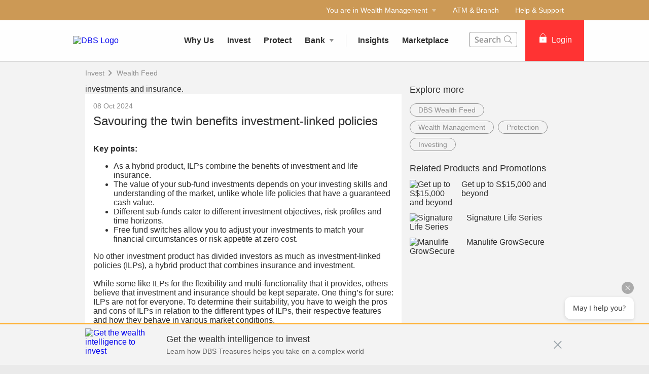

--- FILE ---
content_type: text/html
request_url: https://www.dbs.com.sg/treasures/articles/wealth-feed/ilps
body_size: 31431
content:
<!DOCTYPE html><html><head nonce="fdb561ec-01b0-44d3-974a-8dd2d39972db"><meta charSet="utf-8"/><meta http-equiv="X-UA-Compatible" content="IE=edge,chrome=1"/><meta property="csp-nonce" content="fdb561ec-01b0-44d3-974a-8dd2d39972db"/><link nonce="fdb561ec-01b0-44d3-974a-8dd2d39972db" rel="preloadshortcut icon" href="/treasures/_next/public/favicon.ico"/><link nonce="fdb561ec-01b0-44d3-974a-8dd2d39972db" rel="shortcut icon" href="/treasures/_next/public/favicon.ico"/><link rel="preload" as="style" href="/treasures/_next/public/css/fonts.css"/><link rel="preload" as="style" href="/treasures/_next/public/css/modal-dialog.css"/><link rel="preload" as="style" href="/iwov-resources/flp/css/flpweb-legacy.css"/><link rel="preload" as="style" href="/iwov-resources/flp/css/treasures-legacy.css"/><link rel="preload" as="style" href="/iwov-resources/flp/css/main-tre-comp.css"/><meta charSet="utf-8"/><meta name="viewport" content="width=device-width, initial-scale=1, maximum-scale=1"/><meta name="page.destinationURL" content="https://www.dbs.com.sg/treasures/articles/wealth-feed/ilps"/><meta name="format-detection" content="telephone=yes"/><link rel="canonical" href="https://www.dbs.com.sg/treasures/articles/wealth-feed/ilps"/><link rel="alternate" href="https://www.dbs.com.sg/treasures/articles/wealth-feed/ilps" hrefLang="en-sg"/><link rel="stylesheet" href="/treasures/_next/public/css/fonts.css"/><link rel="stylesheet" href="/treasures/_next/public/css/modal-dialog.css"/><meta name="fivestar.sitedetails" content="country:sg|segment:treasures|locale:en|flow:from_mem;avail_for:2665;c_exists;s_count:4601"/><script type="text/javascript" charSet="UTF-8">
                window[&#x27;adrum-start-time&#x27;] = new Date().getTime();
                window[&#x27;adrum-app-key&#x27;] = &#x27;SI-AAB-CAJ&#x27;;
                (function(config){
                    config.appKey = &#x27;SI-AAB-CAJ&#x27;;
                    config.adrumExtUrlHttp = &#x27;http://cdn.appdynamics.com&#x27;;
                    config.adrumExtUrlHttps = &#x27;https://cdn.appdynamics.com&#x27;;
                    config.beaconUrlHttp = &#x27;http://sin-col.eum-appdynamics.com&#x27;;
                    config.beaconUrlHttps = &#x27;https://sin-col.eum-appdynamics.com&#x27;;
                    config.resTiming = {&quot;bufSize&quot;:200,&quot;clearResTimingOnBeaconSend&quot;:true};
                    config.maxUrlLength = 512;
                    config.xd = {enable : false};
                    config.spa = {
                        &quot;spa2&quot;: true
                    };
                    const myScript = window.document.createElement(&quot;script&quot;);
                    myScript.src = &quot;https://cdn.appdynamics.com/adrum/adrum-latest.js&quot;;
                    myScript.type = &quot;text/javascript&quot;;
                    myScript.charSet = &quot;UTF-8&quot;;
                    window.document.head.appendChild(myScript);
                })(window[&#x27;adrum-config&#x27;] || (window[&#x27;adrum-config&#x27;] = {}));
          </script><meta name="prod-env" content="true"/><link rel="stylesheet" href="/iwov-resources/flp/css/flpweb-legacy.css"/><link rel="stylesheet" href="/iwov-resources/flp/css/treasures-legacy.css"/><link rel="stylesheet" href="/iwov-resources/flp/css/main-tre-comp.css"/><script src="/iwov-resources/flp/js/vendor/jquery-min.js" defer=""></script><script src="/iwov-resources/flp/js/vendor/bootstrap.min.js" defer=""></script><script src="/iwov-resources/flp/js/cid-pid-us.js" defer=""></script><script src="/iwov-resources/scripts/sgtreasuresGtmcode_gtm.js" defer=""></script><script src="/iwov-resources/js/jquery-9.9.9.js" defer=""></script><title>Savouring the twin benefits of Investment Linked Policies | DBS Treasures</title><meta name="robots" content="index,follow"/><meta name="googlebot" content="index,follow"/><meta name="twitter:card" content="summary"/><meta name="twitter:site" content="DBS"/><meta name="twitter:creator" content="dbsbank"/><meta property="og:url" content="https://www.dbs.com.sg/treasures/articles/wealth-feed/ilps"/><meta property="og:type" content="website"/><meta property="og:title" content="Savouring the twin benefits of Investment Linked Policies | DBS Treasures"/><meta property="og:description" content="ILPs combine insurance and investment. One thing’s for sure: ILPs are not for everyone. To determine their suitability for your portfolio, weigh their pros and cons."/><meta property="og:image" content="https://www.dbs.com.sg/iwov-resources/media/images/investments/wealth-feed/twin-benefits-of-ilps/1404 x 630 masthead.jpg"/><meta property="og:site_name" content="DBS"/><meta name="keywords" content="Common myths about ILPs, treasures, singapore"/><meta name="description" content="ILPs combine insurance and investment. One thing’s for sure: ILPs are not for everyone. To determine their suitability for your portfolio, weigh their pros and cons."/><meta name="page.country" content="sg"/><meta name="page.site" content="pweb"/><meta name="page.pageType" content="content - articles"/><meta name="page.primaryCat" content="treasures"/><meta name="page.language" content="en"/><meta name="page.brand" content="dbs"/><meta name="form.primaryCat" content=""/><meta name="dcr_path" content="templatedata/MMContent/MMContentArticle/data/treasures/en/ilps.xml"/><link/><meta name="next-head-count" content="47"/><noscript data-n-css="fdb561ec-01b0-44d3-974a-8dd2d39972db"></noscript><script defer="" nonce="fdb561ec-01b0-44d3-974a-8dd2d39972db" nomodule="" src="/treasures/_next/static/chunks/polyfills-a40ef1678bae11e696dba45124eadd70.js"></script><script defer="" src="/treasures/_next/static/chunks/ce3f9da0.6e017694d20a27fdce31.js" nonce="fdb561ec-01b0-44d3-974a-8dd2d39972db"></script><script defer="" src="/treasures/_next/static/chunks/commons.848c2ed1086bd3c1a6c1.js" nonce="fdb561ec-01b0-44d3-974a-8dd2d39972db"></script><script defer="" src="/treasures/_next/static/chunks/3407.d016b5e428656b8eb635.js" nonce="fdb561ec-01b0-44d3-974a-8dd2d39972db"></script><script defer="" src="/treasures/_next/static/chunks/6269.1ccdcf80c7a1d52f1198.js" nonce="fdb561ec-01b0-44d3-974a-8dd2d39972db"></script><script defer="" src="/treasures/_next/static/chunks/5822.706de92a679bcf1b1a1c.js" nonce="fdb561ec-01b0-44d3-974a-8dd2d39972db"></script><script defer="" src="/treasures/_next/static/chunks/442.5d18f9c8067800a088f4.js" nonce="fdb561ec-01b0-44d3-974a-8dd2d39972db"></script><script defer="" src="/treasures/_next/static/chunks/2152.45e4930a5b0f240d2d26.js" nonce="fdb561ec-01b0-44d3-974a-8dd2d39972db"></script><script defer="" src="/treasures/_next/static/chunks/9332.40f127a27d9312d9ea3f.js" nonce="fdb561ec-01b0-44d3-974a-8dd2d39972db"></script><script defer="" src="/treasures/_next/static/chunks/4843.04fb806fc0915319c7a7.js" nonce="fdb561ec-01b0-44d3-974a-8dd2d39972db"></script><script defer="" src="/treasures/_next/static/chunks/4325.e8b2d40313e207b0330a.js" nonce="fdb561ec-01b0-44d3-974a-8dd2d39972db"></script><script defer="" src="/treasures/_next/static/chunks/7033.d4036e2f9ac93b65803d.js" nonce="fdb561ec-01b0-44d3-974a-8dd2d39972db"></script><script defer="" src="/treasures/_next/static/chunks/3900.94356092523d9d4b42f1.js" nonce="fdb561ec-01b0-44d3-974a-8dd2d39972db"></script><script defer="" src="/treasures/_next/static/chunks/9368.85b07416f5b2df6bacbf.js" nonce="fdb561ec-01b0-44d3-974a-8dd2d39972db"></script><script defer="" src="/treasures/_next/static/chunks/9883.af93457951aba571ec63.js" nonce="fdb561ec-01b0-44d3-974a-8dd2d39972db"></script><script src="/treasures/_next/static/chunks/webpack-5ae27b306374bb091c14.js" nonce="fdb561ec-01b0-44d3-974a-8dd2d39972db" defer=""></script><script src="/treasures/_next/static/chunks/framework-e12e56e0b8a76d261551.js" nonce="fdb561ec-01b0-44d3-974a-8dd2d39972db" defer=""></script><script src="/treasures/_next/static/chunks/main-9208ccb138a0482c152a.js" nonce="fdb561ec-01b0-44d3-974a-8dd2d39972db" defer=""></script><script src="/treasures/_next/static/chunks/pages/_app-8620e5be49d90ec0f4f5.js" nonce="fdb561ec-01b0-44d3-974a-8dd2d39972db" defer=""></script><script src="/treasures/_next/static/chunks/pages/articleDetail-2ccd3d01ba0d87969d16.js" nonce="fdb561ec-01b0-44d3-974a-8dd2d39972db" defer=""></script><script src="/treasures/_next/static/FY0OIocCS6b0W6o4Z-jwy/_buildManifest.js" nonce="fdb561ec-01b0-44d3-974a-8dd2d39972db" defer=""></script><script src="/treasures/_next/static/FY0OIocCS6b0W6o4Z-jwy/_ssgManifest.js" nonce="fdb561ec-01b0-44d3-974a-8dd2d39972db" defer=""></script><style data-styled="" data-styled-version="5.3.11">.iiNIOc{margin-bottom:32px;}/*!sc*/
data-styled.g1[id="sc-1wgeuk6"]{content:"iiNIOc,"}/*!sc*/
.iWmgqv{box-sizing:border-box;display:-webkit-box;display:-webkit-flex;display:-ms-flexbox;display:flex;-webkit-flex-wrap:wrap;-ms-flex-wrap:wrap;flex-wrap:wrap;margin:0 -8px;}/*!sc*/
@media{.iWmgqv{display:-webkit-box;display:-webkit-flex;display:-ms-flexbox;display:flex;}}/*!sc*/
@media (min-width:768px){.iWmgqv{display:-webkit-box;display:-webkit-flex;display:-ms-flexbox;display:flex;}}/*!sc*/
@media (min-width:992px){.iWmgqv{display:-webkit-box;display:-webkit-flex;display:-ms-flexbox;display:flex;}}/*!sc*/
@media (min-width:1200px){.iWmgqv{display:-webkit-box;display:-webkit-flex;display:-ms-flexbox;display:flex;}}/*!sc*/
data-styled.g3[id="sc-1ks0jbu"]{content:"iWmgqv,"}/*!sc*/
.hzpGfK{display:block;box-sizing:border-box;padding:0 8px;}/*!sc*/
@media{.hzpGfK{display:block;-webkit-flex-basis:100.0000%;-ms-flex-preferred-size:100.0000%;flex-basis:100.0000%;max-width:100.0000%;}}/*!sc*/
@media (min-width:768px){.hzpGfK{display:block;-webkit-flex-basis:66.6667%;-ms-flex-preferred-size:66.6667%;flex-basis:66.6667%;max-width:66.6667%;}}/*!sc*/
@media (min-width:992px){.hzpGfK{display:block;}}/*!sc*/
@media (min-width:1200px){.hzpGfK{display:block;}}/*!sc*/
.bUqHoL{display:block;box-sizing:border-box;padding:0 8px;}/*!sc*/
@media{.bUqHoL{display:block;-webkit-flex-basis:100.0000%;-ms-flex-preferred-size:100.0000%;flex-basis:100.0000%;max-width:100.0000%;}}/*!sc*/
@media (min-width:768px){.bUqHoL{display:block;-webkit-flex-basis:50.0000%;-ms-flex-preferred-size:50.0000%;flex-basis:50.0000%;max-width:50.0000%;}}/*!sc*/
@media (min-width:992px){.bUqHoL{display:block;-webkit-flex-basis:50.0000%;-ms-flex-preferred-size:50.0000%;flex-basis:50.0000%;max-width:50.0000%;}}/*!sc*/
@media (min-width:1200px){.bUqHoL{display:block;}}/*!sc*/
.jXFIBS{display:block;box-sizing:border-box;padding:0 8px;}/*!sc*/
@media{.jXFIBS{display:block;-webkit-flex-basis:100.0000%;-ms-flex-preferred-size:100.0000%;flex-basis:100.0000%;max-width:100.0000%;}}/*!sc*/
@media (min-width:768px){.jXFIBS{display:block;-webkit-flex-basis:33.3333%;-ms-flex-preferred-size:33.3333%;flex-basis:33.3333%;max-width:33.3333%;}}/*!sc*/
@media (min-width:992px){.jXFIBS{display:block;}}/*!sc*/
@media (min-width:1200px){.jXFIBS{display:block;}}/*!sc*/
.hkXcVH{display:block;box-sizing:border-box;padding:0 8px;}/*!sc*/
@media{.hkXcVH{display:block;-webkit-flex-basis:100.0000%;-ms-flex-preferred-size:100.0000%;flex-basis:100.0000%;max-width:100.0000%;}}/*!sc*/
@media (min-width:768px){.hkXcVH{display:block;-webkit-flex-basis:25.0000%;-ms-flex-preferred-size:25.0000%;flex-basis:25.0000%;max-width:25.0000%;}}/*!sc*/
@media (min-width:992px){.hkXcVH{display:block;-webkit-flex-basis:25.0000%;-ms-flex-preferred-size:25.0000%;flex-basis:25.0000%;max-width:25.0000%;}}/*!sc*/
@media (min-width:1200px){.hkXcVH{display:block;}}/*!sc*/
.YAmMq{display:block;box-sizing:border-box;padding:0 8px;}/*!sc*/
@media{.YAmMq{display:block;-webkit-flex-basis:100.0000%;-ms-flex-preferred-size:100.0000%;flex-basis:100.0000%;max-width:100.0000%;}}/*!sc*/
@media (min-width:768px){.YAmMq{display:block;}}/*!sc*/
@media (min-width:992px){.YAmMq{display:block;-webkit-flex-basis:75.0000%;-ms-flex-preferred-size:75.0000%;flex-basis:75.0000%;max-width:75.0000%;}}/*!sc*/
@media (min-width:1200px){.YAmMq{display:block;}}/*!sc*/
.hUTslm{display:block;box-sizing:border-box;padding:0 8px;}/*!sc*/
@media{.hUTslm{display:block;-webkit-flex-basis:100.0000%;-ms-flex-preferred-size:100.0000%;flex-basis:100.0000%;max-width:100.0000%;}}/*!sc*/
@media (min-width:768px){.hUTslm{display:block;}}/*!sc*/
@media (min-width:992px){.hUTslm{display:block;-webkit-flex-basis:25.0000%;-ms-flex-preferred-size:25.0000%;flex-basis:25.0000%;max-width:25.0000%;}}/*!sc*/
@media (min-width:1200px){.hUTslm{display:block;}}/*!sc*/
data-styled.g4[id="sc-1t15o9h"]{content:"hzpGfK,bUqHoL,jXFIBS,hkXcVH,YAmMq,hUTslm,"}/*!sc*/
.tFzcl{width:100%;max-width:992px;margin:0 auto;box-sizing:border-box;}/*!sc*/
.bhDKtA{width:100%;max-width:1024px;margin:0 auto;box-sizing:border-box;}/*!sc*/
data-styled.g5[id="sc-1lyge5e"]{content:"tFzcl,bhDKtA,"}/*!sc*/
.bMfwPv{display:-webkit-inline-box;display:-webkit-inline-flex;display:-ms-inline-flexbox;display:inline-flex;-webkit-box-pack:center;-webkit-justify-content:center;-ms-flex-pack:center;justify-content:center;-webkit-align-items:center;-webkit-box-align:center;-ms-flex-align:center;align-items:center;height:24px;width:24px;position:relative;}/*!sc*/
.bMfwPv .webstudio-badge{position:absolute;bottom:10px;left:10px;}/*!sc*/
data-styled.g11[id="sc-15a9qdt"]{content:"bMfwPv,"}/*!sc*/
.hvBOBA{display:-webkit-inline-box;display:-webkit-inline-flex;display:-ms-inline-flexbox;display:inline-flex;}/*!sc*/
data-styled.g16[id="sc-kqv7e4"]{content:"hvBOBA,"}/*!sc*/
.jcDZLW{display:-webkit-box;display:-webkit-flex;display:-ms-flexbox;display:flex;-webkit-align-items:center;-webkit-box-align:center;-ms-flex-align:center;align-items:center;min-height:24px;}/*!sc*/
data-styled.g17[id="sc-1ojmomv"]{content:"jcDZLW,"}/*!sc*/
.eHDfQv{font-size:14px;font-size:1.4rem;line-height:20px;color:#172633;text-transform:capitalize;-webkit-text-decoration:none;text-decoration:none;-webkit-user-select:none;-moz-user-select:none;-ms-user-select:none;user-select:none;cursor:pointer;}/*!sc*/
.eHDfQv:hover{-webkit-text-decoration:underline;text-decoration:underline;color:#172633;}/*!sc*/
data-styled.g18[id="sc-kdd2d5"]{content:"eHDfQv,"}/*!sc*/
.dBsRLE{display:-webkit-box;display:-webkit-flex;display:-ms-flexbox;display:flex;-webkit-align-items:center;-webkit-box-align:center;-ms-flex-align:center;align-items:center;}/*!sc*/
data-styled.g19[id="sc-ewj0ws"]{content:"dBsRLE,"}/*!sc*/
.jzNEvE{max-width:992px;padding:0;}/*!sc*/
@media (min-width:768px){.jzNEvE{padding:0 24px;}}/*!sc*/
data-styled.g187[id="sc-1pf4de3-0"]{content:"jzNEvE,"}/*!sc*/
@media (max-width:767px){.jmdvDE{overflow:hidden;}}/*!sc*/
data-styled.g189[id="sc-2a8y95-0"]{content:"jmdvDE,"}/*!sc*/
.ipnkOP{width:100%;max-width:1024px;margin:0 auto;box-sizing:border-box;}/*!sc*/
data-styled.g434[id="sc-fscmHZ"]{content:"ipnkOP,"}/*!sc*/
.ezfCVU{position:relative;z-index:5;-webkit-flex:0 0 300px;-ms-flex:0 0 300px;flex:0 0 300px;-webkit-transition:all 0.5s linear;transition:all 0.5s linear;background:#ffffff;}/*!sc*/
.ezfCVU.collapsed{-webkit-flex:0 0 0;-ms-flex:0 0 0;flex:0 0 0;}/*!sc*/
data-styled.g463[id="sc-huFNyZ"]{content:"ezfCVU,"}/*!sc*/
.kfecAh{position:fixed;height:100%;width:300px;-webkit-transition:all 0.5s linear;transition:all 0.5s linear;top:0;left:-317px;background:#ffffff;overflow:auto;}/*!sc*/
data-styled.g464[id="sc-enkILE"]{content:"kfecAh,"}/*!sc*/
.ipIhNt{margin:8px 16px;height:1px;border-top:1px solid #ECECEC;}/*!sc*/
data-styled.g465[id="sc-bcSKrn"]{content:"ipIhNt,"}/*!sc*/
.iXKiGs{position:relative;margin:0;padding:0;list-style:none;display:-webkit-box;display:-webkit-flex;display:-ms-flexbox;display:flex;-webkit-flex-direction:column;-ms-flex-direction:column;flex-direction:column;-webkit-box-align:center;font-weight:bold;color:#2e2e2e;font-size:18px;font-size:1.8rem;line-height:1.6;background:#ECECEC;-webkit-transition:max-height 0.4s linear;transition:max-height 0.4s linear;height:auto;overflow:hidden;max-height:0;}/*!sc*/
.iXKiGs li a{font-weight:400;}/*!sc*/
.iXKiGs li:hover{background:#DCDCDC;}/*!sc*/
data-styled.g466[id="sc-jkTpcO"]{content:"iXKiGs,"}/*!sc*/
.cCcuZB{display:inline-block;width:0;height:0;border:4px solid transparent;border-top-width:6px;border-top-color:#909090;border-bottom:none;-webkit-transition:all 0.2s;transition:all 0.2s;}/*!sc*/
data-styled.g468[id="sc-fIGJwM"]{content:"cCcuZB,"}/*!sc*/
.hZCBEi{list-style:none;display:-webkit-box;display:-webkit-flex;display:-ms-flexbox;display:flex;-webkit-flex-direction:column;-ms-flex-direction:column;flex-direction:column;font-weight:500;color:#2e2e2e;font-size:18px;font-size:1.8rem;line-height:1.7;cursor:pointer;}/*!sc*/
.hZCBEi a{-webkit-transition:all 0.2s linear;transition:all 0.2s linear;color:#2e2e2e;-webkit-text-decoration:none;text-decoration:none;}/*!sc*/
.hZCBEi > a{padding:8px 24px;}/*!sc*/
data-styled.g469[id="sc-iA-DsXs"]{content:"hZCBEi,"}/*!sc*/
.ddqPwc{color:#656565;font-weight:bold;font-size:14px;font-size:1.4rem;padding:8px 0;margin:0 24px;}/*!sc*/
.ddqPwc a,.ddqPwc a:active,.ddqPwc a:focus,.ddqPwc a:hover{-webkit-text-decoration:none;text-decoration:none;color:inherit;font-weight:500;}/*!sc*/
data-styled.g470[id="sc-fEiIrt"]{content:"ddqPwc,"}/*!sc*/
.hZFjiz{display:-webkit-box;display:-webkit-flex;display:-ms-flexbox;display:flex;-webkit-align-items:center;-webkit-box-align:center;-ms-flex-align:center;align-items:center;padding:8px 24px;}/*!sc*/
data-styled.g472[id="sc-kBRoID"]{content:"hZFjiz,"}/*!sc*/
.icGHyd{-webkit-flex:1;-ms-flex:1;flex:1;text-align:right;}/*!sc*/
data-styled.g473[id="sc-iZzKWI"]{content:"icGHyd,"}/*!sc*/
.fnMkhb{list-style-type:none;padding:0;}/*!sc*/
data-styled.g474[id="sc-gdfaqJ"]{content:"fnMkhb,"}/*!sc*/
.jJDanz{display:-webkit-box;display:-webkit-flex;display:-ms-flexbox;display:flex;-webkit-align-items:center;-webkit-box-align:center;-ms-flex-align:center;align-items:center;margin-left:16px;}/*!sc*/
@media (min-width:992px){.jJDanz{display:none;}}/*!sc*/
data-styled.g476[id="sc-laNGHT"]{content:"jJDanz,"}/*!sc*/
.jWPDwa{width:20px;height:20px;position:relative;top:-3px;margin-right:8px;}/*!sc*/
data-styled.g477[id="sc-kuVLHQ"]{content:"jWPDwa,"}/*!sc*/
.iEwdWG{width:100%;height:2px;background:#909090;position:absolute;-webkit-transition:all 0.5s ease-in-out;transition:all 0.5s ease-in-out;}/*!sc*/
.iEwdWG:first-child{top:8px;}/*!sc*/
.iEwdWG:last-child{top:15px;}/*!sc*/
data-styled.g478[id="sc-hyBbbR"]{content:"iEwdWG,"}/*!sc*/
.cBpIuI{padding:0 16px;}/*!sc*/
data-styled.g482[id="sc-bXWnss"]{content:"cBpIuI,"}/*!sc*/
.iFrfEq{color:#f33;padding:8px 12px;height:40px;font-size:16px;font-size:1.6rem;font-family:inherit;font-weight:500;line-height:1.42857143;min-width:144px;text-shadow:none;border-radius:4px;padding:8px 12px;touch-action:manipulation;-webkit-user-select:none;-moz-user-select:none;-ms-user-select:none;user-select:none;cursor:pointer;color:#f33;border:1px solid #ee1818;-webkit-text-decoration:none;text-decoration:none;text-align:center;background:#f33;color:#fff;}/*!sc*/
.iFrfEq:hover{border:1px solid #ee1818;}/*!sc*/
.iFrfEq[disabled]{opacity:0.3;cursor:not-allowed;}/*!sc*/
.iFrfEq:active{background:#ee1818;border-color:#ee1818;}/*!sc*/
.iFrfEq:hover{background:#ee1818;border-color:#ee1818;}/*!sc*/
.iFrfEq:disabled{background-color:#f33;}/*!sc*/
data-styled.g483[id="sc-fLvQuD"]{content:"iFrfEq,"}/*!sc*/
.dhZYuf{padding:0;height:100%;display:-webkit-box;display:-webkit-flex;display:-ms-flexbox;display:flex;-webkit-align-items:center;-webkit-box-align:center;-ms-flex-align:center;align-items:center;font-weight:500;}/*!sc*/
.dhZYuf button{min-width:116px;border-radius:0;height:100%;padding:0 22px;cursor:pointer;background:#f33;border:1px solid #f33 !important;}/*!sc*/
.dhZYuf button i{padding:0 2px 0 2px;-webkit-text-decoration:none;text-decoration:none;}/*!sc*/
@media (min-width:768px){.dhZYuf button i{padding:0 8px 0 2px;}}/*!sc*/
@media (max-width:946px){.dhZYuf button{min-width:78px;padding:0;}}/*!sc*/
.dhZYuf button:hover{box-shadow:none;background:#ee1818;}/*!sc*/
.dhZYuf button div{cursor:pointer;}/*!sc*/
data-styled.g484[id="sc-cRmqLi"]{content:"dhZYuf,"}/*!sc*/
.bxFroO{position:relative;top:-2px;}/*!sc*/
.bxFroO svg{width:18px;height:18px;}/*!sc*/
@media (max-width:946px){.bxFroO svg{width:13px;height:13px;}}/*!sc*/
data-styled.g486[id="sc-aNeao"]{content:"bxFroO,"}/*!sc*/
.lpujrz{font-weight:500;font-size:16px;font-size:1.6rem;}/*!sc*/
@media (max-width:946px){.lpujrz{font-size:12px;font-size:1.2rem;}}/*!sc*/
data-styled.g487[id="sc-fKMpNL"]{content:"lpujrz,"}/*!sc*/
.AFKOB{display:none;width:100%;-webkit-transition:all 0.2s linear;transition:all 0.2s linear;-webkit-transform:scale(1);-ms-transform:scale(1);transform:scale(1);}/*!sc*/
@media (min-width:992px){.AFKOB{display:inline-block;}}/*!sc*/
data-styled.g489[id="sc-inyXkq"]{content:"AFKOB,"}/*!sc*/
.jFihGd{display:-webkit-box;display:-webkit-flex;display:-ms-flexbox;display:flex;-webkit-align-items:center;-webkit-box-align:center;-ms-flex-align:center;align-items:center;min-height:40px;padding:0 16px;-webkit-flex-shrink:0;-ms-flex-negative:0;flex-shrink:0;}/*!sc*/
data-styled.g493[id="sc-hqpNSm"]{content:"jFihGd,"}/*!sc*/
.fevrVs{display:inline-block;position:relative;}/*!sc*/
data-styled.g494[id="sc-etVdmn"]{content:"fevrVs,"}/*!sc*/
.byYrs{position:absolute;top:calc(100% + 0px);width:284px;height:auto;z-index:100;overflow:auto;max-height:0px;-webkit-transition:all 0.2s linear;transition:all 0.2s linear;}/*!sc*/
.ikYoYI{position:absolute;top:calc(100% + 0px);width:200px;height:auto;z-index:100;overflow:auto;max-height:0px;-webkit-transition:all 0.2s linear;transition:all 0.2s linear;}/*!sc*/
data-styled.g495[id="sc-fzQBhs"]{content:"byYrs,ikYoYI,"}/*!sc*/
.htwXYb{font-weight:500;background:rgba(255,255,255,0.95);height:80px;display:-webkit-box;display:-webkit-flex;display:-ms-flexbox;display:flex;-webkit-align-items:center;-webkit-box-align:center;-ms-flex-align:center;align-items:center;position:relative;z-index:5;}/*!sc*/
.htwXYb a,.htwXYb a:active,.htwXYb a:focus,.htwXYb a:hover{-webkit-text-decoration:none;text-decoration:none;}/*!sc*/
@media (max-width:992px){.htwXYb{height:48px;}}/*!sc*/
.htwXYb .containerWrapper{max-width:1024px;display:-webkit-box;display:-webkit-flex;display:-ms-flexbox;display:flex;-webkit-align-items:center;-webkit-box-align:center;-ms-flex-align:center;align-items:center;position:relative;display:-webkit-box;display:-webkit-flex;display:-ms-flexbox;display:flex;-webkit-align-items:stretch;-webkit-box-align:stretch;-ms-flex-align:stretch;align-items:stretch;margin:auto;width:100%;height:100%;}/*!sc*/
data-styled.g496[id="sc-cDvQBt"]{content:"htwXYb,"}/*!sc*/
.gqFcWI{-webkit-transition:background-color 0.2s linear;transition:background-color 0.2s linear;}/*!sc*/
.gqFcWI:hover{background:#ECECEC;}/*!sc*/
data-styled.g497[id="sc-hpGnlu"]{content:"gqFcWI,"}/*!sc*/
.beoJhl{display:-webkit-box;display:-webkit-flex;display:-ms-flexbox;display:flex;-webkit-align-items:center;-webkit-box-align:center;-ms-flex-align:center;align-items:center;min-height:40px;font-weight:500;}/*!sc*/
.beoJhl:hover{background:#ECECEC;}/*!sc*/
.beoJhl a{padding:28px 15px;-webkit-transition:all 0.2s linear;transition:all 0.2s linear;color:#2e2e2e;cursor:pointer;}/*!sc*/
.bzUoDZ{display:-webkit-box;display:-webkit-flex;display:-ms-flexbox;display:flex;-webkit-align-items:center;-webkit-box-align:center;-ms-flex-align:center;align-items:center;min-height:40px;font-weight:500;}/*!sc*/
.bzUoDZ:hover{background:#ECECEC;}/*!sc*/
.bzUoDZ a{padding:28px 15px;-webkit-transition:all 0.2s linear;transition:all 0.2s linear;color:#2e2e2e;cursor:default;}/*!sc*/
data-styled.g498[id="sc-etlCFv"]{content:"beoJhl,bzUoDZ,"}/*!sc*/
.fRAfYZ.fRAfYZ{display:none;padding-left:8px;position:relative;top:-2px;}/*!sc*/
.fRAfYZ.fRAfYZ svg path{fill:#909090;fill-opacity:1;}/*!sc*/
.sc-etlCFv:hover .fRAfYZ.fRAfYZ svg path{fill:#2e2e2e;}/*!sc*/
.fVqPje.fVqPje{display:inline;padding-left:8px;position:relative;top:-2px;}/*!sc*/
.fVqPje.fVqPje svg path{fill:#909090;fill-opacity:1;}/*!sc*/
.sc-etlCFv:hover .fVqPje.fVqPje svg path{fill:#2e2e2e;}/*!sc*/
data-styled.g500[id="sc-eFRcpv"]{content:"fRAfYZ,fVqPje,"}/*!sc*/
.gMiXSP{position:relative;display:-webkit-box;display:-webkit-flex;display:-ms-flexbox;display:flex;-webkit-align-items:center;-webkit-box-align:center;-ms-flex-align:center;align-items:center;margin-left:auto;-webkit-transition:all 0.2s linear;transition:all 0.2s linear;-webkit-flex-shrink:0;-ms-flex-negative:0;flex-shrink:0;height:80px;}/*!sc*/
@media (max-width:991px){.gMiXSP{height:48px;}}/*!sc*/
data-styled.g503[id="sc-cbPlza"]{content:"gMiXSP,"}/*!sc*/
.nEiCP{position:fixed;height:100%;width:100%;background:#000;top:0;left:0;-webkit-transition:all 0.5s ease-in-out 0.5s;transition:all 0.5s ease-in-out 0.5s;opacity:0;display:none;}/*!sc*/
.nEiCP.show{display:block;opacity:0.8;-webkit-transition:all 0.5s ease-in-out;transition:all 0.5s ease-in-out;}/*!sc*/
data-styled.g504[id="sc-dIHSXr"]{content:"nEiCP,"}/*!sc*/
.gZOYRh{background-color:#c0c0c0;width:1px;padding:0;margin-left:10px;margin-right:10px;height:24px;}/*!sc*/
data-styled.g505[id="sc-lpYOg"]{content:"gZOYRh,"}/*!sc*/
.gWwskh{position:relative;left:-16px;padding:10px 0 0;-webkit-text-decoration:none;text-decoration:none;display:inline-block;}/*!sc*/
@media (min-width:992px){.gWwskh{display:none;}}/*!sc*/
data-styled.g506[id="sc-bSiGmx"]{content:"gWwskh,"}/*!sc*/
.bgTcwo{height:100%;-webkit-box-pack:center;-webkit-justify-content:center;-ms-flex-pack:center;justify-content:center;-webkit-align-items:center;-webkit-box-align:center;-ms-flex-align:center;align-items:center;-webkit-text-decoration:none;text-decoration:none;background:transparent;display:none;cursor:pointer;}/*!sc*/
@media (min-width:992px){.bgTcwo{display:-webkit-box;display:-webkit-flex;display:-ms-flexbox;display:flex;}}/*!sc*/
data-styled.g507[id="sc-eTqNBC"]{content:"bgTcwo,"}/*!sc*/
.iqHwRZ{list-style-type:none;margin:0;padding:0;-webkit-align-items:center;-webkit-box-align:center;-ms-flex-align:center;align-items:center;display:none;-webkit-flex-shrink:0;-ms-flex-negative:0;flex-shrink:0;}/*!sc*/
@media (min-width:992px){.iqHwRZ{display:-webkit-box;display:-webkit-flex;display:-ms-flexbox;display:flex;}}/*!sc*/
data-styled.g508[id="sc-gAjuZT"]{content:"iqHwRZ,"}/*!sc*/
.PWngv{font-size:1.4rem;color:#ffffff;}/*!sc*/
.PWngv:hover{background:#A67d40;}/*!sc*/
.PWngv a:active,.PWngv a:focus,.PWngv a:hover{-webkit-text-decoration:none;text-decoration:none;color:inherit;}/*!sc*/
data-styled.g511[id="sc-fICZUB"]{content:"PWngv,"}/*!sc*/
.gUpqyv{display:-webkit-box;display:-webkit-flex;display:-ms-flexbox;display:flex;-webkit-align-items:center;-webkit-box-align:center;-ms-flex-align:center;align-items:center;padding:0 16px;min-height:40px;cursor:default;font-size:14px;font-size:1.4rem;font-weight:500;}/*!sc*/
data-styled.g513[id="sc-jwWbkn"]{content:"gUpqyv,"}/*!sc*/
.klmtLO.klmtLO{padding-left:8px;position:relative;top:-1px;}/*!sc*/
.klmtLO.klmtLO svg path{fill:#ffffff;}/*!sc*/
.sc-jwWbkn:hover .klmtLO.klmtLO svg path{fill:#ffffff;fill-opacity:1;}/*!sc*/
data-styled.g514[id="sc-cDsqlO"]{content:"klmtLO,"}/*!sc*/
.coGodN.coGodN{background:#cc9955;color:#ffffff;-webkit-transition:all 0.3s linear;transition:all 0.3s linear;height:40px;}/*!sc*/
@media (max-width:991px){.coGodN.coGodN{display:none;}}/*!sc*/
.coGodN.coGodN a,.coGodN.coGodN a:active,.coGodN.coGodN a:focus,.coGodN.coGodN a:hover{-webkit-text-decoration:none;text-decoration:none;color:inherit;}/*!sc*/
data-styled.g518[id="sc-fuTSoq"]{content:"coGodN,"}/*!sc*/
.iNetqh{display:-webkit-box;display:-webkit-flex;display:-ms-flexbox;display:flex;-webkit-box-pack:end;-webkit-justify-content:flex-end;-ms-flex-pack:end;justify-content:flex-end;-webkit-align-items:center;-webkit-box-align:center;-ms-flex-align:center;align-items:center;margin-right:24px;}/*!sc*/
.iNetqh > a:hover{background:#A67d40;}/*!sc*/
.iNetqh > a{height:40px;max-height:40px;min-height:40px;display:-webkit-box;display:-webkit-flex;display:-ms-flexbox;display:flex;-webkit-align-items:center;-webkit-box-align:center;-ms-flex-align:center;align-items:center;}/*!sc*/
data-styled.g519[id="sc-ffZAAA"]{content:"iNetqh,"}/*!sc*/
.vJHHo{padding:0 16px;font-size:14px;font-size:1.4rem;font-weight:500;}/*!sc*/
data-styled.g520[id="sc-ha-dNcR"]{content:"vJHHo,"}/*!sc*/
.kOdztp{display:-webkit-box;display:-webkit-flex;display:-ms-flexbox;display:flex;}/*!sc*/
.kOdztp *{box-sizing:border-box;}/*!sc*/
data-styled.g522[id="sc-IqJVf"]{content:"kOdztp,"}/*!sc*/
.iorThi{-webkit-transition:all 0.3s linear;transition:all 0.3s linear;-webkit-transition-property:height,width,padding,margin,top;transition-property:height,width,padding,margin,top;box-shadow:0 2px 1px rgba(0,0,0,0.1);width:100%;}/*!sc*/
.iorThi:before{display:block;position:relative;z-index:5;content:"";height:4px;background:#cc9955;}/*!sc*/
@media (min-width:992px){.iorThi:before{display:none;}}/*!sc*/
data-styled.g523[id="sc-eiQriw"]{content:"iorThi,"}/*!sc*/
.jvqjiz{display:-webkit-inline-box;display:-webkit-inline-flex;display:-ms-inline-flexbox;display:inline-flex;-webkit-box-pack:center;-webkit-justify-content:center;-ms-flex-pack:center;justify-content:center;-webkit-align-items:center;-webkit-box-align:center;-ms-flex-align:center;align-items:center;height:24px;width:24px;position:relative;}/*!sc*/
.jvqjiz .webstudio-badge{position:absolute;bottom:10px;left:10px;}/*!sc*/
data-styled.g527[id="sc-harTkY"]{content:"jvqjiz,"}/*!sc*/
.hyOYBj{position:fixed;top:0;left:0;width:100%;z-index:1001;z-index:990;}/*!sc*/
@media (min-width:900px){.hyOYBj .sc-etlCFv a{padding-right:13px;padding-left:13px;}}/*!sc*/
.hyOYBj .sc-cDvQBt{background-color:rgba(255,255,255,0.95);}/*!sc*/
.hyOYBj .sc-etlCFv{font-weight:600;}/*!sc*/
.hyOYBj .sc-gwZKzw{position:relative;left:-13px;-webkit-transform:scale(0.87);-ms-transform:scale(0.87);transform:scale(0.87);}/*!sc*/
.hyOYBj .sc-inyXkq{width:190px;}/*!sc*/
.hyOYBj .sc-bSiGmx{padding:5px 0 0;}/*!sc*/
.hyOYBj .sc-cRmqLi{padding:0;}/*!sc*/
data-styled.g542[id="sc-13ec0w7-0"]{content:"hyOYBj,"}/*!sc*/
.iaNGlK{position:fixed;width:100%;bottom:0;left:0;padding:8px 0;border-top:2px solid #fa2;background-color:#F3F3F3;-webkit-transition:all 300ms;transition:all 300ms;box-sizing:border-box;z-index:1040;}/*!sc*/
@media (max-width:767px)and (min-width:320px){.iaNGlK{padding:12px 0;}}/*!sc*/
@media (max-width:1024px){.iaNGlK{-webkit-transform:none;-ms-transform:none;transform:none;}}/*!sc*/
data-styled.g543[id="sc-cm91w2"]{content:"iaNGlK,"}/*!sc*/
.bJxVDT{margin-bottom:0;position:relative;padding:0 24px;max-width:992px;overflow:hidden;margin-right:auto;margin-left:auto;}/*!sc*/
@media (max-width:767px)and (min-width:320px){.bJxVDT{overflow:inherit;padding:0 16px;}}/*!sc*/
data-styled.g544[id="sc-175qamq"]{content:"bJxVDT,"}/*!sc*/
.dkUVOK{-webkit-text-decoration:none;text-decoration:none;cursor:pointer;font-weight:500;}/*!sc*/
data-styled.g545[id="sc-1r97gij"]{content:"dkUVOK,"}/*!sc*/
.dWxQUq{display:table-cell;vertical-align:middle;padding-right:32px;}/*!sc*/
data-styled.g546[id="sc-1b7nzpr"]{content:"dWxQUq,"}/*!sc*/
.imFthu{min-height:64px;display:table;}/*!sc*/
@media (max-width:767px)and (min-width:320px){.imFthu{min-height:auto;}}/*!sc*/
data-styled.g547[id="sc-157yzgi"]{content:"imFthu,"}/*!sc*/
.iqsVjC{display:block;max-width:100%;width:144px;height:64px;float:left;margin-right:16px;}/*!sc*/
@media (max-width:767px){.iqsVjC{display:none;}}/*!sc*/
data-styled.g548[id="sc-kk68xd"]{content:"iqsVjC,"}/*!sc*/
.kZGFYE{color:#2e2e2e;font-weight:500;margin:0 0 4px;font-size:18px;font-size:1.8rem;line-height:23px;}/*!sc*/
@media (max-width:767px)and (min-width:320px){.kZGFYE{font-size:14px;font-size:1.4rem;}}/*!sc*/
data-styled.g549[id="sc-18219vh"]{content:"kZGFYE,"}/*!sc*/
.jgYigU{padding:0px;margin:0px;font-size:14px;font-size:1.4rem;font-weight:400;color:#656565;}/*!sc*/
@media (max-width:767px)and (min-width:320px){.jgYigU{font-size:12px;font-size:1.2rem;}}/*!sc*/
data-styled.g550[id="sc-f23jw3"]{content:"jgYigU,"}/*!sc*/
.fOWBYz{position:absolute;top:15%;right:24px;bottom:0;}/*!sc*/
@media (max-width:767px)and (min-width:320px){.fOWBYz{top:0px;}}/*!sc*/
data-styled.g551[id="sc-1dk0n8"]{content:"fOWBYz,"}/*!sc*/
.iObhLZ svg{margin-top:20px;width:16px;height:16px;cursor:pointer;}/*!sc*/
@media (max-width:767px)and (min-width:320px){.iObhLZ svg{width:14px;height:14px;}}/*!sc*/
data-styled.g552[id="sc-epxvf7"]{content:"iObhLZ,"}/*!sc*/
.DUhpx{overflow:hidden;}/*!sc*/
data-styled.g811[id="sc-1rkchvo"]{content:"DUhpx,"}/*!sc*/
.fafeLu{display:-webkit-box;display:-webkit-flex;display:-ms-flexbox;display:flex;margin-top:16px;}/*!sc*/
@media (min-width:320px)and (max-width:767px){.fafeLu{margin-top:32px;}}/*!sc*/
@media (max-width:360px){.fafeLu{-webkit-flex-direction:column;-ms-flex-direction:column;flex-direction:column;}}/*!sc*/
@media (min-width:360px)and (max-width:767px){.fafeLu{-webkit-flex-direction:row;-ms-flex-direction:row;flex-direction:row;}}/*!sc*/
@media (min-width:768px){.fafeLu{-webkit-flex-direction:column;-ms-flex-direction:column;flex-direction:column;}}/*!sc*/
@media (min-width:990px){.fafeLu{-webkit-flex-direction:row;-ms-flex-direction:row;flex-direction:row;}}/*!sc*/
.fafeNY{display:-webkit-box;display:-webkit-flex;display:-ms-flexbox;display:flex;margin-top:32px;}/*!sc*/
@media (min-width:320px)and (max-width:767px){.fafeNY{margin-top:32px;}}/*!sc*/
@media (max-width:360px){.fafeNY{-webkit-flex-direction:column;-ms-flex-direction:column;flex-direction:column;}}/*!sc*/
@media (min-width:360px)and (max-width:767px){.fafeNY{-webkit-flex-direction:row;-ms-flex-direction:row;flex-direction:row;}}/*!sc*/
@media (min-width:768px){.fafeNY{-webkit-flex-direction:column;-ms-flex-direction:column;flex-direction:column;}}/*!sc*/
@media (min-width:990px){.fafeNY{-webkit-flex-direction:row;-ms-flex-direction:row;flex-direction:row;}}/*!sc*/
data-styled.g812[id="sc-9sak3k"]{content:"fafeLu,fafeNY,"}/*!sc*/
.KveVJ{padding-right:16px;}/*!sc*/
@media (min-width:768px){.KveVJ{margin-bottom:8px;}}/*!sc*/
@media (min-width:990px){.KveVJ{margin-bottom:0;}}/*!sc*/
data-styled.g813[id="sc-8jsc80"]{content:"KveVJ,"}/*!sc*/
.fzCkOV{line-height:1.3;}/*!sc*/
.fzCkOV h3{margin:0 0 8px 0;}/*!sc*/
data-styled.g814[id="sc-1otsa3i"]{content:"fzCkOV,"}/*!sc*/
.hKnDcQ{color:#2e2e2e;font-weight:500;-webkit-text-decoration:none;text-decoration:none;font-size:16px;font-size:1.6rem;vertical-align:top;display:-webkit-box;display:-webkit-flex;display:-ms-flexbox;display:flex;}/*!sc*/
.hKnDcQ:hover{color:#ee1818;}/*!sc*/
data-styled.g815[id="sc-8mv7jw"]{content:"hKnDcQ,"}/*!sc*/
.eyzgjQ{width:96px;height:88px;}/*!sc*/
data-styled.g816[id="sc-1738thg"]{content:"eyzgjQ,"}/*!sc*/
.bHVbyA{padding:5px 0;color:#909090;font-size:14px;font-size:1.4rem;font-weight:400;overflow:hidden;}/*!sc*/
data-styled.g831[id="sc-1ew9vmn"]{content:"bHVbyA,"}/*!sc*/
.jUkFNd{margin-bottom:8px;color:#2e2e2e;font-size:18px;font-size:1.8rem;font-weight:500;}/*!sc*/
data-styled.g832[id="sc-ugj2jd"]{content:"jUkFNd,"}/*!sc*/
.krorQn{color:#909090;font-weight:500;margin:8px 8px 0 0;float:left;border:1px solid #909090;-webkit-text-decoration:none;text-decoration:none;-webkit-transition:all 0.1s;transition:all 0.1s;border-radius:50px;-webkit-border-radius:50px;-moz-border-radius:50px;padding:4px 16px;}/*!sc*/
.krorQn:hover{background:#909090;color:#fff;}/*!sc*/
data-styled.g833[id="sc-7lz7j3"]{content:"krorQn,"}/*!sc*/
.kdklyV{margin-top:12px;display:-webkit-box;display:-webkit-flex;display:-ms-flexbox;display:flex;}/*!sc*/
@media (max-width:360px){.kdklyV{-webkit-flex-direction:column;-ms-flex-direction:column;flex-direction:column;}}/*!sc*/
@media (min-width:360px) and (max-width:767px){.kdklyV{-webkit-flex-direction:row;-ms-flex-direction:row;flex-direction:row;}}/*!sc*/
@media (max-width:767px){}/*!sc*/
@media (min-width:990px){.kdklyV{-webkit-flex-direction:row;-ms-flex-direction:row;flex-direction:row;}}/*!sc*/
.vGxwn{margin-top:12px;display:-webkit-box;display:-webkit-flex;display:-ms-flexbox;display:flex;}/*!sc*/
@media (max-width:360px){.vGxwn{-webkit-flex-direction:column;-ms-flex-direction:column;flex-direction:column;}}/*!sc*/
@media (min-width:360px) and (max-width:767px){.vGxwn{-webkit-flex-direction:row;-ms-flex-direction:row;flex-direction:row;}}/*!sc*/
@media (max-width:767px){.vGxwn{display:none;}}/*!sc*/
@media (min-width:990px){.vGxwn{-webkit-flex-direction:row;-ms-flex-direction:row;flex-direction:row;}}/*!sc*/
data-styled.g1048[id="c0kzug-0"]{content:"kdklyV,vGxwn,"}/*!sc*/
.dOckhZ{font-size:18px;font-weight:500;margin:24px 0 0;}/*!sc*/
data-styled.g1049[id="c0kzug-1"]{content:"dOckhZ,"}/*!sc*/
.hRxsSo{display:block;}/*!sc*/
data-styled.g1050[id="c0kzug-2"]{content:"hRxsSo,"}/*!sc*/
.cxnfiV{padding-right:16px;}/*!sc*/
data-styled.g1051[id="c0kzug-3"]{content:"cxnfiV,"}/*!sc*/
.irNBQW h3{margin:0 0 8px 0;}/*!sc*/
data-styled.g1052[id="c0kzug-4"]{content:"irNBQW,"}/*!sc*/
.YDnHB{color:#2e2e2e;font-weight:500;-webkit-text-decoration:none;text-decoration:none;font-size:16px;vertical-align:top;display:inline-block;}/*!sc*/
.YDnHB:hover{color:#f33;-webkit-text-decoration:none;text-decoration:none;cursor:pointer;}/*!sc*/
data-styled.g1053[id="c0kzug-5"]{content:"YDnHB,"}/*!sc*/
.jbmKxB{width:96px;max-width:96px;height:88px;}/*!sc*/
data-styled.g1054[id="c0kzug-6"]{content:"jbmKxB,"}/*!sc*/
.kHoBfi{font-size:16px;}/*!sc*/
data-styled.g1055[id="c0kzug-7"]{content:"kHoBfi,"}/*!sc*/
.iuysNp{margin-bottom:5px;}/*!sc*/
.iuysNp .sc-1ks0jbu{overflow:unset;}/*!sc*/
data-styled.g1109[id="sc-cDltVh"]{content:"iuysNp,"}/*!sc*/
.ceAgMa{position:-webkit-sticky;position:-webkit-sticky;position:sticky;-webkit-transition:all 0.3s linear;transition:all 0.3s linear;top:16px;}/*!sc*/
data-styled.g1110[id="sc-einZSS"]{content:"ceAgMa,"}/*!sc*/
.fRWYQi{margin-top:32px;color:#2e2e2e;}/*!sc*/
.fRWYQi > .container.unused{width:unset !important;max-width:unset !important;margin:unset !important;padding:unset !important;}/*!sc*/
data-styled.g1117[id="sc-1l8r3b0-0"]{content:"fRWYQi,"}/*!sc*/
.gzdXdZ{margin-bottom:32px;}/*!sc*/
.gzdXdZ h1{margin:0 0 16px;font-weight:500;}/*!sc*/
@media (min-width:768px){.gzdXdZ{padding:0 24px;}}/*!sc*/
data-styled.g1118[id="sc-1s2mohf-0"]{content:"gzdXdZ,"}/*!sc*/
.icQUqZ{margin-bottom:8px;color:#909090;font-weight:500;font-size:14px;}/*!sc*/
data-styled.g1119[id="sc-fPgHrj"]{content:"icQUqZ,"}/*!sc*/
.ietOmi{color:#2e2e2e;margin-bottom:16px;font-size:24px;}/*!sc*/
data-styled.g1120[id="sc-jJcwTH"]{content:"ietOmi,"}/*!sc*/
.cKIHkM{background:#f3f3f3;z-index:2;position:relative;}/*!sc*/
@media (min-width:320px) and (max-width:767px){.cKIHkM{padding:0 16px;}}/*!sc*/
.cKIHkM > div{min-height:47px;-webkit-align-items:center;-webkit-box-align:center;-ms-flex-align:center;align-items:center;}/*!sc*/
.cKIHkM > div svg path{fill:#909090;}/*!sc*/
.cKIHkM > div a{font-size:14px;font-weight:500;color:#909090;-webkit-text-decoration:none;text-decoration:none;}/*!sc*/
.cKIHkM > div a:hover{-webkit-text-decoration:underline;text-decoration:underline;color:#909090;}/*!sc*/
.cKIHkM > div:first-child a:hover{-webkit-text-decoration:none;text-decoration:none;cursor:text;}/*!sc*/
data-styled.g1121[id="sc-cPyLVi"]{content:"cKIHkM,"}/*!sc*/
.bmxiNI{padding:0;}/*!sc*/
.bmxiNI .sc-ugj2jd{margin:0 0 8px;}/*!sc*/
data-styled.g1123[id="sc-jtskMo"]{content:"bmxiNI,"}/*!sc*/
.chFPcH{height:auto;width:100%;position:relative;margin:-5% 0 -5.8% 0;}/*!sc*/
data-styled.g1124[id="sc-1s2mohf-1"]{content:"chFPcH,"}/*!sc*/
.kwwjhO{background:#f3f3f3;}/*!sc*/
data-styled.g1125[id="sc-1s2mohf-2"]{content:"kwwjhO,"}/*!sc*/
.gTpATJ{background:#fff;padding:16px 16px 32px;box-shadow:0px 1px 1px -1px silver;position:relative;}/*!sc*/
data-styled.g1126[id="sc-1s2mohf-3"]{content:"gTpATJ,"}/*!sc*/
@media (min-width:320px) and (max-width:767px){.gcvYjU{margin-top:24px;padding:0 16px;}}/*!sc*/
data-styled.g1127[id="sc-khYOSX"]{content:"gcvYjU,"}/*!sc*/
.aHBrW{background:#484848;color:#C0C0C0;font-size:14px;font-size:1.4rem;padding-top:24px;margin-top:-1px;}/*!sc*/
@media (max-width:767px){.aHBrW{padding:8px 0;}}/*!sc*/
data-styled.g1128[id="sc-yisa6c"]{content:"aHBrW,"}/*!sc*/
.gnxpPv{color:#C0C0C0;font-weight:400;-webkit-text-decoration:none;text-decoration:none;font-size:14px;font-size:1.4rem;display:inline-block;}/*!sc*/
.gnxpPv:hover{color:#ee1818;}/*!sc*/
.gnxpPv:hover::after{color:#C0C0C0;}/*!sc*/
.gnxpPv:not(:last-child):after{content:"|";padding:0 8px;}/*!sc*/
@media print{.gnxpPv{color:#000000;}}/*!sc*/
data-styled.g1129[id="sc-1ss3j7l"]{content:"gnxpPv,"}/*!sc*/
.cSPddP{margin-bottom:4px;}/*!sc*/
@media (min-width:320px)and (max-width:767px){.cSPddP{margin-bottom:8px;}}/*!sc*/
data-styled.g1130[id="sc-7enk44"]{content:"cSPddP,"}/*!sc*/
.dpGlGK{max-width:1024px;margin:0 auto;padding:0 24px 24px;}/*!sc*/
@media (min-width:960px){.dpGlGK{padding:0 40px 32px 40px;}}/*!sc*/
data-styled.g1131[id="sc-1l8fm1b"]{content:"dpGlGK,"}/*!sc*/
.curEaa{color:#C0C0C0;font-weight:500;}/*!sc*/
.curEaa span:not(:last-child):after{content:"|";padding:0 8px;}/*!sc*/
@media print{.curEaa{color:#000000;}}/*!sc*/
data-styled.g1132[id="sc-154vopf"]{content:"curEaa,"}/*!sc*/
.nSMml{display:-webkit-box;display:-webkit-flex;display:-ms-flexbox;display:flex;-webkit-align-items:center;-webkit-box-align:center;-ms-flex-align:center;align-items:center;}/*!sc*/
@media (max-width:991px){.nSMml{padding-top:40px;}}/*!sc*/
@media (min-width:320px)and (max-width:767px){.nSMml{margin-bottom:8px;}}/*!sc*/
data-styled.g1133[id="sc-1e2ez40"]{content:"nSMml,"}/*!sc*/
.FYMYt{border-radius:100px;width:30px;height:30px;background-color:transparent;margin-right:25px;}/*!sc*/
.FYMYt:hover svg path{fill:#ccc;}/*!sc*/
.FYMYt svg{margin:1px 0 0 0;}/*!sc*/
.FYMYt svg path{width:25px;height:25px;fill:#656565;}/*!sc*/
data-styled.g1134[id="sc-1uhx5dq"]{content:"FYMYt,"}/*!sc*/
@media (min-width:320px) and (max-width:767px){.dsXAJn .sc-1l8fm1b{padding:0 24px 24px;}}/*!sc*/
.dsXAJn .sc-1l8fm1b svg g{-webkit-clip-path:none;clip-path:none;}/*!sc*/
data-styled.g1136[id="sc-1d6jlcj-0"]{content:"dsXAJn,"}/*!sc*/
.byoiYE path{fill:#454F57;}/*!sc*/
data-styled.g1137[id="sc-dovdUy"]{content:"byoiYE,"}/*!sc*/
.fgPCjF{display:-webkit-inline-box;display:-webkit-inline-flex;display:-ms-inline-flexbox;display:inline-flex;-webkit-box-pack:center;-webkit-justify-content:center;-ms-flex-pack:center;justify-content:center;-webkit-align-items:center;-webkit-box-align:center;-ms-flex-align:center;align-items:center;height:24px;width:24px;position:relative;}/*!sc*/
.fgPCjF .webstudio-badge{position:absolute;bottom:10px;left:10px;}/*!sc*/
data-styled.g1138[id="sc-fwwElh"]{content:"fgPCjF,"}/*!sc*/
.uFgqJ{position:relative;overflow:hidden;border-radius:4px;border:0;}/*!sc*/
@media (max-width:767px){.uFgqJ{border-radius:0;border-left:0;border-right:0;}}/*!sc*/
data-styled.g1139[id="sc-jSoCLE"]{content:"uFgqJ,"}/*!sc*/
.cSLxCH{position:relative;border-bottom:0;}/*!sc*/
.cSLxCH:last-child{border-bottom:none;}/*!sc*/
.cSLxCH:last-child a:first-child{border-bottom:1px solid rgba(255,255,255,0);}/*!sc*/
data-styled.g1140[id="sc-nZgfj"]{content:"cSLxCH,"}/*!sc*/
.jIrMWE{padding:0 24px;display:-webkit-box;display:-webkit-flex;display:-ms-flexbox;display:flex;-webkit-flex-direction:row;-ms-flex-direction:row;flex-direction:row;min-height:48px;line-height:48px;vertical-align:middle;-webkit-user-select:none;-moz-user-select:none;-ms-user-select:none;user-select:none;-webkit-align-items:center;-webkit-box-align:center;-ms-flex-align:center;align-items:center;-webkit-box-pack:justify;-webkit-justify-content:space-between;-ms-flex-pack:justify;justify-content:space-between;}/*!sc*/
@media (max-width:767px){.jIrMWE{padding:0 16px;}}/*!sc*/
data-styled.g1141[id="sc-eJReFG"]{content:"jIrMWE,"}/*!sc*/
.BnEVS{color:rgb(69,79,87);font-size:0.875rem;-webkit-letter-spacing:0;-moz-letter-spacing:0;-ms-letter-spacing:0;letter-spacing:0;}/*!sc*/
data-styled.g1142[id="sc-euWMRQ"]{content:"BnEVS,"}/*!sc*/
.iTZoEn{-webkit-text-decoration:none;text-decoration:none;outline:none;display:-webkit-box;display:-webkit-flex;display:-ms-flexbox;display:flex;cursor:pointer;-webkit-align-items:center;-webkit-box-align:center;-ms-flex-align:center;align-items:center;}/*!sc*/
.iTZoEn > svg{-webkit-transition:0.2s ease-in-out;transition:0.2s ease-in-out;-webkit-transform:rotate( 180deg);-ms-transform:rotate( 180deg);transform:rotate( 180deg);}/*!sc*/
data-styled.g1145[id="sc-lmJFLr"]{content:"iTZoEn,"}/*!sc*/
.gMxBPT{display:-webkit-box;display:-webkit-flex;display:-ms-flexbox;display:flex;-webkit-flex-direction:row;-ms-flex-direction:row;flex-direction:row;}/*!sc*/
.gMxBPT span{font-weight:500;}/*!sc*/
.gMxBPT > div:first-child{width:48%;}/*!sc*/
.gMxBPT > div:first-child > div a{font-size:14px;font-size:1.4rem;line-height:1;min-height:0;-webkit-text-decoration:none;text-decoration:none;}/*!sc*/
.gMxBPT > div:first-child > div a span{font-size:14px;font-size:1.4rem;color:#f33;}/*!sc*/
@media print{.gMxBPT > div:first-child > div a span{color:#000000;}}/*!sc*/
.gMxBPT > div:first-child a{padding:0;-webkit-box-pack:start;-webkit-justify-content:flex-start;-ms-flex-pack:start;justify-content:flex-start;-webkit-text-decoration:none;text-decoration:none;}/*!sc*/
.gMxBPT > div:first-child a > span:nth-child(2){margin-left:0;}/*!sc*/
.gMxBPT > div:first-child div{padding:0;}/*!sc*/
.gMxBPT > div:first-child div ul{margin-top:8px;}/*!sc*/
.gMxBPT > div:first-child rect,.gMxBPT > div:first-child path{fill:#f33;}/*!sc*/
@media print{.gMxBPT > div:first-child rect,.gMxBPT > div:first-child path{fill:#000000;}}/*!sc*/
data-styled.g1148[id="sc-qermv0"]{content:"gMxBPT,"}/*!sc*/
.ckoqGi{margin-top:12px;background:#484848;color:#ffffff;}/*!sc*/
data-styled.g1149[id="sc-1ye7nbn"]{content:"ckoqGi,"}/*!sc*/
.kXmKNc{max-width:1024px;margin:0 auto;padding:24px;}/*!sc*/
@media (min-width:960px){.kXmKNc{padding:24px 40px;}}/*!sc*/
@media (min-width:768px){.kXmKNc{padding-bottom:0;}}/*!sc*/
@media (min-width:320px)and (max-width:767px){.kXmKNc{padding:24px 16px;}}/*!sc*/
data-styled.g1150[id="sc-1xpaml1"]{content:"kXmKNc,"}/*!sc*/
.hKzLqH{color:#C0C0C0;font-size:14px;font-size:1.4rem;line-height:1.3;font-weight:500;margin:8px 0;}/*!sc*/
@media print{.hKzLqH{color:#000000;}}/*!sc*/
data-styled.g1151[id="sc-ugiivj"]{content:"hKzLqH,"}/*!sc*/
.fkACSJ{display:-webkit-box;display:-webkit-flex;display:-ms-flexbox;display:flex;-webkit-flex-direction:row;-ms-flex-direction:row;flex-direction:row;font-weight:400;cursor:pointer;line-height:normal;margin-bottom:8px;padding-right:16px;}/*!sc*/
@media (min-width:768px){.fkACSJ{padding-right:0;}}/*!sc*/
data-styled.g1152[id="sc-1htmuhf"]{content:"fkACSJ,"}/*!sc*/
.hQTyIh{-webkit-text-decoration:none;text-decoration:none;color:#ffffff;-webkit-text-decoration:none;text-decoration:none;font-size:14px;font-size:1.4rem;font-weight:400;}/*!sc*/
.hQTyIh:hover{color:#f33;}/*!sc*/
@media print{.hQTyIh{color:#000000;}}/*!sc*/
.geiolm{-webkit-text-decoration:none;text-decoration:none;color:#f33;-webkit-text-decoration:none;text-decoration:none;font-size:14px;font-size:1.4rem;font-weight:500;}/*!sc*/
.geiolm:hover{color:#f33;}/*!sc*/
@media print{.geiolm{color:#000000;}}/*!sc*/
data-styled.g1153[id="sc-1yasr0l"]{content:"hQTyIh,geiolm,"}/*!sc*/
.iCuNBk{margin-top:16px;margin-bottom:0;list-style-type:none;padding-left:0;}/*!sc*/
.iCuNBk li:last-child{margin-bottom:0;}/*!sc*/
@media (min-width:320px)and (max-width:767px){.iCuNBk li{width:50%;float:left;}.iCuNBk li:after{content:" ";display:block;clear:both;}.iCuNBk li:nth-child(2n + 1){clear:both;}}/*!sc*/
data-styled.g1154[id="sc-m5tuss"]{content:"iCuNBk,"}/*!sc*/
.jgbLsG{margin-bottom:8px;margin-top:16px;padding-right:0;font-weight:500;color:#ffffff;}/*!sc*/
@media (min-width:320px)and (max-width:767px){.jgbLsG{width:calc(50% - 16px);}}/*!sc*/
.jgbLsG a{color:#ffffff;-webkit-text-decoration:none;text-decoration:none;cursor:pointer;font-weight:400;}/*!sc*/
.jgbLsG a:hover{color:#f33;}/*!sc*/
@media print{.jgbLsG a{color:#000000;}}/*!sc*/
.jgbLsG *{text-align:left;font-size:14px;font-size:1.4rem;}/*!sc*/
.jgbLsG p{margin-top:0;margin-bottom:8px;}/*!sc*/
@media print{.jgbLsG{color:#000000;}}/*!sc*/
data-styled.g1155[id="sc-12u9za"]{content:"jgbLsG,"}/*!sc*/
@media (max-width:767px){.kjWfYX{display:none;}}/*!sc*/
data-styled.g1156[id="sc-1dr5u0i"]{content:"kjWfYX,"}/*!sc*/
@media (min-width:768px){.fSQauE{display:none;}}/*!sc*/
data-styled.g1157[id="sc-o9yodl"]{content:"fSQauE,"}/*!sc*/
.kPkewX .sc-16qvs7z{min-width:53px;margin-left:16px;-webkit-box-pack:justify;-webkit-justify-content:space-between;-ms-flex-pack:justify;justify-content:space-between;}/*!sc*/
.kPkewX .sc-ugiivj{margin:7px 0 8px;line-height:1.4;}/*!sc*/
.kPkewX .sc-1htmuhf{line-height:1.5;}/*!sc*/
.kPkewX .sc-12u9za{line-height:21px;}/*!sc*/
.kPkewX .sc-12u9za > p{margin-bottom:10px;}/*!sc*/
data-styled.g1158[id="sc-1vped91-0"]{content:"kPkewX,"}/*!sc*/
</style></head><body><div id="__next"><div class="sc-2a8y95-0 jmdvDE"><div><div><div id="app-header" class="sc-13ec0w7-0 hyOYBj"><div style="position:relative;transition:all 0.3s linear;left:0;z-index:4"></div><div data-testid="custom-el" class="sc-IqJVf kOdztp"><header data-view-mode="mega" class="sc-eiQriw iorThi"><div class="sc-fuTSoq coGodN"><div class="sc-fscmHZ ipnkOP"><div class="sc-ffZAAA iNetqh"><div class="sc-fICZUB PWngv"><span data-testid="hover-subcategory" class="sc-etVdmn fevrVs"><a class="sc-jwWbkn gUpqyv"><span>You are in Wealth Management</span><span><span class="sc-cDsqlO klmtLO"><span class="sc-gIEZMH guEzw"><svg width="10" height="6" viewBox="0 0 10 6" fill="none" xmlns="http://www.w3.org/2000/svg"><path fill-rule="evenodd" clip-rule="evenodd" d="M4.97894 6L9.13928 0H0.818604L4.97894 6Z" fill="white" fill-opacity="0.4"></path></svg></span></span></span></a><span class="sc-fzQBhs byYrs"></span></span></div><a href="https://www.dbs.com.sg/index/locator.page?pid=sg-tre-pweb-home-homepage-textlink-locator" target="_self" class="sc-ha-dNcR vJHHo">ATM &amp; Branch</a><a href="https://www.dbs.com.sg/personal/support/home.html?pid=sg-tre-pweb-home-homepage-textlink-support" target="_self" class="sc-ha-dNcR vJHHo">Help &amp; Support</a></div></div></div><div class="megaNav"><div class="sc-cDvQBt htwXYb"><div class="sc-huFNyZ ezfCVU undefined collapsed"><div class="sc-enkILE kfecAh"><ul class="sc-gdfaqJ fnMkhb"><li class="sc-iA-DsXs hZCBEi"><a href="/treasures/why-us.page">Why Us</a></li><li class="sc-iA-DsXs hZCBEi"><a href="/treasures/invest/default.page">Invest</a></li><li class="sc-iA-DsXs hZCBEi"><a href="/treasures/banking/insure/default.page">Protect</a></li><li class="sc-iA-DsXs hZCBEi"><div class="sc-kBRoID hZFjiz"><div>Bank</div><div class="sc-iZzKWI icGHyd"><div class="sc-fIGJwM cCcuZB"></div></div></div><ul class="sc-jkTpcO iXKiGs"><li class="sc-iA-DsXs hZCBEi"><a style="padding-left:40px" href="/treasures/banking/accounts-cards/default.page">Accounts &amp; Cards</a></li><li class="sc-iA-DsXs hZCBEi"><a style="padding-left:40px" href="/treasures/banking/borrow/default.page">Borrow</a></li></ul></li><li class="sc-iA-DsXs hZCBEi"><a href="https://www.dbs.com.sg/treasures/aics/markets.page">Insights</a></li><li class="sc-iA-DsXs hZCBEi"><a href="https://www.dbs.com.sg/personal/marketplace">Marketplace</a></li></ul><div class="sc-bcSKrn ipIhNt"></div><div class="sc-fEiIrt ddqPwc"><a href="https://www.dbs.com.sg/index/locator.page?pid=sg-tre-pweb-home-homepage-textlink-locator" target="_self" class="sc-ciQpPG fpgnFg">ATM &amp; Branch</a></div></div></div><div class="containerWrapper"><div class="sc-laNGHT jJDanz"><div data-testid="hamburger-menu" class="sc-kuVLHQ jWPDwa"><span class="sc-hyBbbR iEwdWG"></span><span class="sc-hyBbbR iEwdWG"></span></div></div><a href="/wealth-tr/default.page" target="_self" class="sc-hqpNSm jFihGd"><img src="/iwov-resources/flp/images/treasures-en-header-logo.svg" alt="DBS Logo" class="sc-inyXkq AFKOB"/></a><nav class="sc-gAjuZT iqHwRZ"><li class="sc-hpGnlu gqFcWI"><span data-testid="hover-subcategory" class="sc-etVdmn fevrVs"><span class="sc-etlCFv beoJhl"><a data-testid="menu-item-Why Us" style="min-height:48px" href="/treasures/why-us.page" target="_self"><span>Why Us<span class="sc-eFRcpv fRAfYZ"><span class="sc-gIEZMH guEzw"><svg width="10" height="6" viewBox="0 0 10 6" fill="none" xmlns="http://www.w3.org/2000/svg"><path fill-rule="evenodd" clip-rule="evenodd" d="M4.97894 6L9.13928 0H0.818604L4.97894 6Z" fill="white" fill-opacity="0.4"></path></svg></span></span></span></a></span><span class="sc-fzQBhs ikYoYI"></span></span></li><li class="sc-hpGnlu gqFcWI"><span data-testid="hover-subcategory" class="sc-etVdmn fevrVs"><span class="sc-etlCFv beoJhl"><a data-testid="menu-item-Invest" style="min-height:48px" href="/treasures/invest/default.page" target="_self"><span>Invest<span class="sc-eFRcpv fRAfYZ"><span class="sc-gIEZMH guEzw"><svg width="10" height="6" viewBox="0 0 10 6" fill="none" xmlns="http://www.w3.org/2000/svg"><path fill-rule="evenodd" clip-rule="evenodd" d="M4.97894 6L9.13928 0H0.818604L4.97894 6Z" fill="white" fill-opacity="0.4"></path></svg></span></span></span></a></span><span class="sc-fzQBhs ikYoYI"></span></span></li><li class="sc-hpGnlu gqFcWI"><span data-testid="hover-subcategory" class="sc-etVdmn fevrVs"><span class="sc-etlCFv beoJhl"><a data-testid="menu-item-Protect" style="min-height:48px" href="/treasures/banking/insure/default.page" target="_self"><span>Protect<span class="sc-eFRcpv fRAfYZ"><span class="sc-gIEZMH guEzw"><svg width="10" height="6" viewBox="0 0 10 6" fill="none" xmlns="http://www.w3.org/2000/svg"><path fill-rule="evenodd" clip-rule="evenodd" d="M4.97894 6L9.13928 0H0.818604L4.97894 6Z" fill="white" fill-opacity="0.4"></path></svg></span></span></span></a></span><span class="sc-fzQBhs ikYoYI"></span></span></li><li class="sc-hpGnlu gqFcWI"><span data-testid="hover-subcategory" class="sc-etVdmn fevrVs"><span class="sc-etlCFv bzUoDZ"><a data-testid="menu-item-Bank" style="min-height:48px" href="javascript:void()" target="_self"><span>Bank<span class="sc-eFRcpv fVqPje"><span class="sc-gIEZMH guEzw"><svg width="10" height="6" viewBox="0 0 10 6" fill="none" xmlns="http://www.w3.org/2000/svg"><path fill-rule="evenodd" clip-rule="evenodd" d="M4.97894 6L9.13928 0H0.818604L4.97894 6Z" fill="white" fill-opacity="0.4"></path></svg></span></span></span></a></span><span class="sc-fzQBhs ikYoYI"></span></span></li><li class="sc-lpYOg gZOYRh"></li><li class="sc-hpGnlu gqFcWI"><span data-testid="hover-subcategory" class="sc-etVdmn fevrVs"><span class="sc-etlCFv beoJhl"><a data-testid="menu-item-Insights" style="min-height:48px" href="https://www.dbs.com.sg/treasures/aics/markets.page" target="_self"><span>Insights<span class="sc-eFRcpv fRAfYZ"><span class="sc-gIEZMH guEzw"><svg width="10" height="6" viewBox="0 0 10 6" fill="none" xmlns="http://www.w3.org/2000/svg"><path fill-rule="evenodd" clip-rule="evenodd" d="M4.97894 6L9.13928 0H0.818604L4.97894 6Z" fill="white" fill-opacity="0.4"></path></svg></span></span></span></a></span><span class="sc-fzQBhs ikYoYI"></span></span></li><li class="sc-hpGnlu gqFcWI"><span data-testid="hover-subcategory" class="sc-etVdmn fevrVs"><span class="sc-etlCFv beoJhl"><a data-testid="menu-item-Marketplace" style="min-height:48px" href="https://www.dbs.com.sg/personal/marketplace" target="_self"><span>Marketplace<span class="sc-eFRcpv fRAfYZ"><span class="sc-gIEZMH guEzw"><svg width="10" height="6" viewBox="0 0 10 6" fill="none" xmlns="http://www.w3.org/2000/svg"><path fill-rule="evenodd" clip-rule="evenodd" d="M4.97894 6L9.13928 0H0.818604L4.97894 6Z" fill="white" fill-opacity="0.4"></path></svg></span></span></span></a></span><span class="sc-fzQBhs ikYoYI"></span></span></li></nav><div class="sc-cbPlza gMiXSP"><div title="This Search function on our website will help you to find the information that you need easily" id="semantic-mobile-search-icon" class="sc-bSiGmx gWwskh"><span><span class="sc-gIEZMH guEzw"><svg width="19" height="18" viewBox="0 0 19 18" fill="none" xmlns="http://www.w3.org/2000/svg"><title>This Search function on our website will help you to find the information that you need easily</title><desc>This Search function on our website will help you to find the information that you need easily</desc><text>This Search function on our website will help you to find the information that you need easily</text><path fill-rule="evenodd" clip-rule="evenodd" d="M6.75 13.5C5.1328 13.5 3.69141 12.9727 2.42578 11.918C0.808586 10.582 0 8.85939 0 6.75C0 5.1328 0.527339 3.69141 1.58203 2.42578C2.91798 0.808586 4.64061 0 6.75 0C8.3672 0 9.80859 0.527339 11.0742 1.58203C12.6914 2.91798 13.5 4.64061 13.5 6.75C13.5 8.27345 13.0078 9.66796 12.0234 10.9336L17.7891 16.7344C18.0938 17.0625 18.0938 17.4141 17.7891 17.7891C17.6484 17.9062 17.4727 17.9766 17.2617 18C17.0508 18 16.875 17.9297 16.7344 17.7891L10.9688 12.0234C9.72656 12.9844 8.32032 13.4766 6.75 13.5ZM6.75 1.51172C5.57812 1.51172 4.51172 1.875 3.55078 2.60156C2.1914 3.65626 1.51172 5.03905 1.51172 6.75C1.51172 7.92188 1.875 8.98828 2.60156 9.94922C3.65626 11.3086 5.03905 11.9883 6.75 11.9883C7.92188 11.9883 8.98828 11.625 9.94922 10.8984C11.3086 9.84374 11.9883 8.46095 11.9883 6.75C11.9883 5.57812 11.625 4.51172 10.8984 3.55078C9.84374 2.1914 8.46095 1.51172 6.75 1.51172Z" fill="#909090"></path></svg></span></span></div><div data-testid="toggle-search" id="semantic-search-icon" class="sc-eTqNBC bgTcwo"><span class="sc-bXWnss cBpIuI"><span><span class="sc-gIEZMH guEzw"><svg xmlns="http://www.w3.org/2000/svg" width="95" height="30" viewBox="0 0 95 30" fill="none"><title>This Search function on our website will help you to find the information that you need easily</title><desc>This Search function on our website will help you to find the information that you need easily</desc><text>This Search function on our website will help you to find the information that you need easily</text><path d="M19.0938 17.8984C19.0938 18.9141 18.7266 19.7109 17.9922 20.2891C17.2578 20.8672 16.2448 21.1562 14.9531 21.1562C13.6615 21.1562 12.6042 20.9557 11.7812 20.5547V18.7891C12.3021 19.0339 12.8542 19.2266 13.4375 19.3672C14.026 19.5078 14.5729 19.5781 15.0781 19.5781C15.8177 19.5781 16.362 19.4375 16.7109 19.1562C17.0651 18.875 17.2422 18.4974 17.2422 18.0234C17.2422 17.5964 17.0807 17.2344 16.7578 16.9375C16.4349 16.6406 15.7682 16.2891 14.7578 15.8828C13.7161 15.4609 12.9818 14.9792 12.5547 14.4375C12.1276 13.8958 11.9141 13.2448 11.9141 12.4844C11.9141 11.5312 12.2526 10.7812 12.9297 10.2344C13.6068 9.6875 14.5156 9.41406 15.6562 9.41406C16.75 9.41406 17.8385 9.65365 18.9219 10.1328L18.3281 11.6562C17.3125 11.2292 16.4062 11.0156 15.6094 11.0156C15.0052 11.0156 14.5469 11.1484 14.2344 11.4141C13.9219 11.6745 13.7656 12.0208 13.7656 12.4531C13.7656 12.75 13.8281 13.0052 13.9531 13.2188C14.0781 13.4271 14.2839 13.625 14.5703 13.8125C14.8568 14 15.3724 14.2474 16.1172 14.5547C16.9557 14.9036 17.5703 15.2292 17.9609 15.5312C18.3516 15.8333 18.638 16.1745 18.8203 16.5547C19.0026 16.9349 19.0938 17.3828 19.0938 17.8984ZM24.8828 21.1562C23.5391 21.1562 22.487 20.7656 21.7266 19.9844C20.9714 19.1979 20.5938 18.1172 20.5938 16.7422C20.5938 15.3307 20.9453 14.2214 21.6484 13.4141C22.3516 12.6068 23.3177 12.2031 24.5469 12.2031C25.6875 12.2031 26.5885 12.5495 27.25 13.2422C27.9115 13.9349 28.2422 14.888 28.2422 16.1016V17.0938H22.4844C22.5104 17.9323 22.737 18.5781 23.1641 19.0312C23.5911 19.4792 24.1927 19.7031 24.9688 19.7031C25.4792 19.7031 25.9531 19.6562 26.3906 19.5625C26.8333 19.4635 27.3073 19.3021 27.8125 19.0781V20.5703C27.3646 20.7839 26.9115 20.9349 26.4531 21.0234C25.9948 21.112 25.4714 21.1562 24.8828 21.1562ZM24.5469 13.5938C23.9635 13.5938 23.4948 13.7786 23.1406 14.1484C22.7917 14.5182 22.5833 15.0573 22.5156 15.7656H26.4375C26.4271 15.0521 26.2552 14.513 25.9219 14.1484C25.5885 13.7786 25.1302 13.5938 24.5469 13.5938ZM35.7344 21L35.3672 19.7969H35.3047C34.888 20.3229 34.4688 20.6823 34.0469 20.875C33.625 21.0625 33.0833 21.1562 32.4219 21.1562C31.5729 21.1562 30.9089 20.9271 30.4297 20.4688C29.9557 20.0104 29.7188 19.362 29.7188 18.5234C29.7188 17.6328 30.0495 16.9609 30.7109 16.5078C31.3724 16.0547 32.3802 15.8073 33.7344 15.7656L35.2266 15.7188V15.2578C35.2266 14.7057 35.0964 14.2943 34.8359 14.0234C34.5807 13.7474 34.1823 13.6094 33.6406 13.6094C33.1979 13.6094 32.7734 13.6745 32.3672 13.8047C31.9609 13.9349 31.5703 14.0885 31.1953 14.2656L30.6016 12.9531C31.0703 12.7083 31.5833 12.5234 32.1406 12.3984C32.6979 12.2682 33.224 12.2031 33.7188 12.2031C34.8177 12.2031 35.6458 12.4427 36.2031 12.9219C36.7656 13.401 37.0469 14.1536 37.0469 15.1797V21H35.7344ZM33 19.75C33.6667 19.75 34.2005 19.5651 34.6016 19.1953C35.0078 18.8203 35.2109 18.2969 35.2109 17.625V16.875L34.1016 16.9219C33.237 16.9531 32.6068 17.099 32.2109 17.3594C31.8203 17.6146 31.625 18.0078 31.625 18.5391C31.625 18.9245 31.7396 19.224 31.9688 19.4375C32.1979 19.6458 32.5417 19.75 33 19.75ZM43.9922 12.2031C44.362 12.2031 44.6667 12.2292 44.9062 12.2812L44.7266 13.9922C44.4661 13.9297 44.1953 13.8984 43.9141 13.8984C43.1797 13.8984 42.5833 14.138 42.125 14.6172C41.6719 15.0964 41.4453 15.7188 41.4453 16.4844V21H39.6094V12.3594H41.0469L41.2891 13.8828H41.3828C41.6693 13.3672 42.0417 12.9583 42.5 12.6562C42.9635 12.3542 43.4609 12.2031 43.9922 12.2031ZM50 21.1562C48.6927 21.1562 47.6979 20.776 47.0156 20.0156C46.3385 19.25 46 18.1536 46 16.7266C46 15.2734 46.3542 14.1562 47.0625 13.375C47.776 12.5938 48.8047 12.2031 50.1484 12.2031C51.0599 12.2031 51.8802 12.3724 52.6094 12.7109L52.0547 14.1875C51.2786 13.8854 50.638 13.7344 50.1328 13.7344C48.638 13.7344 47.8906 14.7266 47.8906 16.7109C47.8906 17.6797 48.0755 18.4089 48.4453 18.8984C48.8203 19.3828 49.3672 19.625 50.0859 19.625C50.9036 19.625 51.6771 19.4219 52.4062 19.0156V20.6172C52.0781 20.8099 51.7266 20.9479 51.3516 21.0312C50.9818 21.1146 50.5312 21.1562 50 21.1562ZM62.0391 21H60.1953V15.6875C60.1953 15.0208 60.0599 14.5234 59.7891 14.1953C59.5234 13.8672 59.099 13.7031 58.5156 13.7031C57.7448 13.7031 57.1771 13.9349 56.8125 14.3984C56.4531 14.8568 56.2734 15.6276 56.2734 16.7109V21H54.4375V8.84375H56.2734V11.9297C56.2734 12.4245 56.2422 12.9531 56.1797 13.5156H56.2969C56.5469 13.099 56.8932 12.776 57.3359 12.5469C57.7839 12.3177 58.3047 12.2031 58.8984 12.2031C60.9922 12.2031 62.0391 13.2578 62.0391 15.3672V21Z" fill="#8F8F8F"></path><rect x="0.5" y="0.5" width="94" height="29" rx="3.5" stroke="#909090"></rect><path d="M81.579 10.9871C82.0529 12.1015 82.2087 13.3253 82.0291 14.5229C81.8494 15.7204 81.3414 16.8447 80.5614 17.7709L84.8299 22.0409C84.8831 22.0924 84.9256 22.154 84.9548 22.2221C84.984 22.2902 84.9994 22.3634 85 22.4375C85.0006 22.5116 84.9864 22.585 84.9584 22.6536C84.9303 22.7221 84.8888 22.7844 84.8364 22.8368C84.784 22.8891 84.7217 22.9305 84.6531 22.9586C84.5845 22.9866 84.511 23.0007 84.437 23C84.3629 22.9993 84.2897 22.9839 84.2216 22.9546C84.1536 22.9253 84.092 22.8828 84.0406 22.8295L79.7714 18.5609C78.7168 19.4493 77.4089 19.9823 76.0338 20.084C74.6586 20.1856 73.2865 19.8508 72.1128 19.1271C70.9391 18.4035 70.0237 17.3279 69.4969 16.0536C68.9701 14.7793 68.8589 13.3713 69.179 12.0301C69.4991 10.6888 70.2343 9.48284 71.2797 8.58382C72.3252 7.6848 73.6277 7.13862 75.0018 7.02305C76.3758 6.90749 77.7512 7.22845 78.9322 7.9402C80.1131 8.65196 81.0394 9.71823 81.579 10.9871V10.9871ZM73.4244 8.5471C72.7675 8.82626 72.172 9.23207 71.6719 9.74137C71.1718 10.2507 70.7769 10.8535 70.5098 11.5154C70.2427 12.1773 70.1086 12.8854 70.1151 13.5991C70.1216 14.3129 70.2686 15.0183 70.5478 15.6753C70.8269 16.3322 71.2327 16.9277 71.742 17.4278C72.2513 17.9279 72.8541 18.3228 73.516 18.5899C74.1779 18.857 74.8859 18.9912 75.5997 18.9847C76.3134 18.9782 77.0189 18.8311 77.6758 18.552C79 17.9866 80.0457 16.9188 80.5834 15.5831C81.121 14.2474 81.1067 12.753 80.5436 11.4278C79.9805 10.1026 78.9145 9.05508 77.5797 8.51513C76.245 7.97517 74.7505 7.98694 73.4244 8.54784V8.5471Z" fill="#909090"></path></svg></span></span></span></div><a data-testid="singlelogin" href="https://internet-banking.dbs.com.sg/iwealth" target="_blank" class="sc-cRmqLi dhZYuf"><button class="sc-fLvQuD iFrfEq"><div class="sc-aNeao bxFroO"><i class="sc-eSfNbN jnZqYK"><span><span class="sc-gIEZMH guEzw"><svg width="14" height="18" viewBox="0 0 14 18" fill="none" xmlns="http://www.w3.org/2000/svg"><path fill-rule="evenodd" clip-rule="evenodd" d="M0 18H13.77V6.75H11.475V4.5C11.475 2.95312 10.8295 1.73438 9.53859 0.84375C8.72578 0.281247 7.84126 0 6.885 0C5.30718 0 4.06407 0.632806 3.15563 1.89844C2.58187 2.69532 2.295 3.5625 2.295 4.5V6.75H0V18ZM6.13195 11.25C6.20367 10.8281 6.45469 10.582 6.885 10.5117C7.31531 10.582 7.56633 10.8281 7.63805 11.25C7.61414 11.5547 7.49461 11.7656 7.27945 11.8828V13.8867C7.23164 14.0977 7.10016 14.2148 6.885 14.2383C6.64594 14.1914 6.51445 14.0742 6.49055 13.8867V11.8828C6.27539 11.7422 6.15586 11.5313 6.13195 11.25ZM3.04805 4.5C3.04805 3.14062 3.63374 2.08594 4.80516 1.33594C5.45063 0.937498 6.1439 0.738281 6.885 0.738281C8.27157 0.738281 9.34734 1.31249 10.1123 2.46094C10.5188 3.09375 10.722 3.77343 10.722 4.5V6.75H3.04805V4.5Z" fill="white"></path></svg></span></span></i><span class="sc-fKMpNL lpujrz">Login</span></div></button></a></div></div></div><div class="sc-dIHSXr nEiCP" data-testid="Backdrop"></div></div></header></div></div></div><div><div class="sc-1s2mohf-2 kwwjhO"><div class="sc-1lyge5e sc-1pf4de3-0 sc-1s2mohf-0 tFzcl jzNEvE gzdXdZ"><div class="sc-ewj0ws dBsRLE sc-cPyLVi cKIHkM"><div class="sc-1ojmomv jcDZLW"><a data-testid="breadcrumb-0" class="sc-kdd2d5 eHDfQv">Invest</a><div data-testid="rightArrow_icon" class="sc-15a9qdt bMfwPv sc-kqv7e4 hvBOBA"><svg width="8px" height="12px" viewBox="0 0 8 12" version="1.1"><g id="Symbols" stroke="none" stroke-width="1" fill="none" fill-rule="evenodd"><g id="Overall/Icon/Right_Arrow" transform="translate(-7.000000, -4.000000)"><g id="Group-20"><rect id="Rectangle-28" fill="#D8D8D8" opacity="0" x="0" y="0" width="20" height="20"></rect><path d="M6.45710678,7.04289322 C6.06658249,6.65236893 5.43341751,6.65236893 5.04289322,7.04289322 C4.65236893,7.43341751 4.65236893,8.06658249 5.04289322,8.45710678 L9.54289322,12.9571068 C9.93341751,13.3476311 10.5665825,13.3476311 10.9571068,12.9571068 L15.4571068,8.45710678 C15.8476311,8.06658249 15.8476311,7.43341751 15.4571068,7.04289322 C15.0665825,6.65236893 14.4334175,6.65236893 14.0428932,7.04289322 L10.25,10.8357864 L6.45710678,7.04289322 Z" id="Path-7" fill="#454F57" fill-rule="nonzero" transform="translate(10.250000, 10.000000) rotate(-90.000000) translate(-10.250000, -10.000000) "></path></g></g></g></svg></div></div><div class="sc-1ojmomv jcDZLW"><a data-testid="breadcrumb-1" href="/treasures/invest/wealth-feed/default.page" class="sc-kdd2d5 eHDfQv">Wealth Feed</a></div></div><div offset="16" class="sc-cDltVh iuysNp"><div class="sc-1ks0jbu iWmgqv"><div style="z-index:1" class="sc-1t15o9h hzpGfK"><img src="https://www.dbs.com.sg/iwov-resources/media/images/investments/wealth-feed/twin-benefits-of-ilps/1404 x 630 masthead.jpg" alt="Woman enjoying her customised grain bowl, which symbolises the combination of investments and insurance." class="sc-1s2mohf-1 chFPcH"/><div class="sc-1s2mohf-3 gTpATJ"><div class="sc-fPgHrj icQUqZ">08 Oct 2024<!-- --> </div><h1 class="sc-jJcwTH ietOmi"><div class="flpweb-legacy">Savouring the twin benefits investment-linked policies </div></h1><div><div class="sc-1l8r3b0-0 fRWYQi flpweb-legacy"><div class="container unused "><div class="read-article article-content"><div class="article-section article-body-box rich-text-box" style="margin:0px"><div class="flpweb-legacy"><p><strong>Key points:</strong></p><ul><li>As a hybrid product, ILPs combine the benefits of investment and life insurance.</li><li>The value of your sub-fund investments depends on your investing skills and understanding of the market, unlike whole life policies that have a guaranteed cash value.</li><li>Different sub-funds cater to different investment objectives, risk profiles and time horizons.</li><li>Free fund switches allow you to adjust your investments to match your financial circumstances or risk appetite at zero cost.</li></ul><p>No other investment product has divided investors as much as investment-linked policies (ILPs), a hybrid product that combines insurance and investment.<br/><br/>While some like ILPs for the flexibility and multi-functionality that it provides, others believe that investment and insurance should be kept separate. One thing’s for sure: ILPs are not for everyone. To determine their suitability, you have to weigh the pros and cons of ILPs in relation to the different types of ILPs, their respective features and how they behave in various market conditions.</p><p><a class="btn btn-primary" href="https://www.dbs.com.sg/treasures/dbs-forms/contact-me-wealth.page?pid=sg-tre-pweb-wealth-feed-investments-ilps-btngetintouch-contact-me-wealth" target="_blank" rel="noopener">Get in touch</a><br/><br/></p><h2><strong>ILPs: The Perfect Combination of Security and Wealth</strong></h2><p><img class="img-responsive" src="/iwov-resources/media/images/investments/wealth-feed/twin-benefits-of-ilps/Section-Banners-1.jpg" alt="Perfect combination in a nutritious grain bowl." width="858" height="380"/></p><p>Simply put, an ILP is a life insurance policy that functions as both an investment product and a form of insurance. The premiums you pay are first used to buy units of investment-linked funds of your choice, known as sub-funds. Some of these units are then sold to pay for insurance and other operational expenses associated with the ILP.</p><p>Think of ILPs like building a nutritious grain bowl. You get to choose from a diverse, pre-set variety of ingredients, from the base, to proteins and greens, to condiments and extra crunches. Whether it is brown rice or fusilli, the base you choose is the foundation of your bowl, satisfying your hunger much like the insurance portion of an ILP offers essential protection. The other toppings are equally necessary components that complete and add flavour and texture to your meal, just like how investments from an ILP enhance your wealth.</p><p>While the product is the same, the final taste depends on the combination of all your chosen ingredients. In the same way, ILPs can similarly be tailored to suit your investment strategy. It’s all up to your personal preference and (risk) appetite.</p><p>ILPs can be broadly categorised into:</p><ul><li>Single-premium ILPs, which require an upfront lump sum premium to buy units in a sub-fund.</li><li>Regular premium ILPs, which require you to pay premiums on a regular basis, be it monthly, quarterly, semi-annually or annually.</li></ul><p>ILPs can be purchased with cash, Supplementary Retirement Scheme monies or CPF savings, if the ILP is included in the CPF Investment Scheme.<br/><br/></p><h2><strong>How Insurance Works in ILPs</strong></h2><p><img class="img-responsive" src="/iwov-resources/media/images/investments/wealth-feed/twin-benefits-of-ilps/Section-Banners-2.jpg" alt="Insurance protection is like the base of a grain bowl." width="858" height="380"/></p><p>When building a grain bowl, you start with the base.<br/><br/>Similarly, ILPs mainly provide insurance protection in the event of death. They continue to offer financial security to your beneficiaries, who will receive either the sum assured (typically a fixed sum when you purchase the ILP) or value of your sub-funds investment (which depends on fluctuations in financial markets), depending on which is higher.<br/><br/>For most single premium policies and premium top-ups, your entire premium is invested, which is why they typically provide lower insurance protection than regular premium ILPs.<br/><br/>For regular premium policies, the allocation of your premiums depends on the fee structure of your ILP.<br/><br/>With front-end loading, most of your premiums will be used to pay for insurance coverage and the insurer’s costs in the first few years. Over time, this dwindles to $0 as the entire premium is used for investment.<br/><br/>With back-end loading, 100% of your premiums are used for investment, and distribution and administration costs are only incurred later if the policy is surrendered (partially or fully) within a certain time period.<br/><br/></p><h2><strong>How Investments Work in ILPs </strong></h2><p><img class="img-responsive" src="/iwov-resources/media/images/investments/wealth-feed/twin-benefits-of-ilps/Section-Banners-3.jpg" alt="Investments are represented by the protein and topping choices of your grain bowl." width="858" height="380"/></p><p>Investments are like the superfood protein and topping choices in your grain bowl.<br/><br/>How effective an ILP is in generating returns depends on your investing acumen. Unlike whole life policies that have a guaranteed cash value, the value of your sub-fund investments is subject to market fluctuations.<br/><br/>In ILPs, most or all of your premiums will be used to purchase sub-funds, which policyholders can choose from the insurer’s list to align with their investment objectives, risk profiles and time horizons.<br/><br/>Historical performance should not be your only consideration when deciding which sub-fund to invest in. Instead, consider your expectations for the sub-fund’s future returns. Those with the potential for higher returns also come with higher risks, while those that offer more modest returns are relatively lower-risk. Also, remember to regularly review your sub-fund investments so that they grow wealth for the next generation.<br/><br/>Should your investment strategy change, free fund switches allow you to adjust your investments to match changes in your financial circumstances, risk appetite or investment outlook without charge. However, be mindful not to go overboard. Most insurers offer a limited number of free switches and charge a nominal fee per switch thereafter.<br/><br/>You can monitor the performance of your selected sub-funds through investment platforms such as DBS’ Fund Search.<br/><br/></p><p><img class="img-responsive" src="/iwov-resources/media/images/investments/wealth-feed/twin-benefits-of-ilps/Infographic.jpg" alt="Benefits of ILPs include higher potential returns, flexibility to top up and withdraw investments, and free fund switches. Cons of ILPs are that returns are not guaranteed, and your investments may not keep up with rising insurance costs." width="1476" height="1857"/></p><h3>Benefits of ILPs</h3><p><strong>1) Higher potential returns compared to other life insurance policies<br/><br/></strong>ILP sub-funds are invested in the financial market, enabling policyholders to benefit directly from market gains.<br/><br/>In comparison, whole life and endowment plans invest in the insurer’s participating fund (or par fund), limiting returns to the investment strategy determined by the insurer. Par fund performance is also affected by factors like the insurer’s claims experience and expense levels.<br/><br/><strong>2) Flexibility to top up and withdraw investments<br/><br/></strong>Most ILPs allow policyholders to top up and withdraw their investments as and when they wish. This gives them the flexibility to adjust their portfolios by allocating funds to specific sectors or geographical regions as their investment strategy evolves.<br/><br/><strong>3) Free fund switches<br/><br/></strong>Unlike other investment schemes, ILPs allow you to switch between the sub-funds without incurring redemption or subscription fees. This allows policyholders to adjust their investment strategy in response to changing market conditions or if existing sub-funds are underperforming.<br/><br/>That said, there’s typically a limit on free switches, so check with your relationship manager on how many you are entitled to, so as to avoid incurring fees.<br/><br/>Ultimately, ILPs are one way to diversify your investment portfolio, which can support your larger wealth plan regardless of whether your goal is wealth preservation, growth or transfer. Most ILPs are lifelong commitments and your beneficiaries will minimally receive the premiums paid by the policyholder no matter how the market performs.<br/><br/><em>Find out more about how ILPs can elevate your wealth plan </em><a href="https://www.dbs.com.sg/treasures/articles/wealth-feed/ilps-hnwi"><em>here</em></a><em>.</em></p><h3><br/>Risks of ILPs</h3><p><strong>1) Sub-fund returns are not guaranteed</strong></p><p>While beneficiaries will receive a sum in the event of the policyholder’s death, the exact amount depends on how well your sub-funds have performed in the market. More specifically, the potential returns from your ILPs hinge on the value of your units when you sell them.<br/><br/><strong>2) Investments may not keep up with rising insurance costs</strong></p><p>As you age, insurance coverage costs generally increase. Over time, a bigger portion of your premiums will be used to pay for insurance coverage.<br/><br/>In the worst case scenario, high insurance coverage coupled with an underperforming sub-fund may result in insufficient funds to cover insurance costs. This leaves you with the option to top-up your premium or reduce your insurance coverage – neither of which is ideal.<br/><br/></p><h2><strong>Choose an ILP that Suits Your Tastes</strong></h2><p><img class="img-responsive" src="/iwov-resources/media/images/investments/wealth-feed/twin-benefits-of-ilps/Section-Banners-4.jpg" alt="An ILP that suits your portfolio is like a grain bowl that suits your tastes." width="858" height="380"/></p><p>As a hybrid product, ILPs are arguably more complex than other whole life and endowment policies. Before committing to one, ask yourself:</p><ul><li>Are you comfortable with the risk of not having guaranteed returns?</li><li>Does an ILP align with your investment objectives and risk tolerance?</li><li>What is your investment time horizon?</li><li>Do you understand the fees and charges associated with the ILP?</li></ul><p>Answering these questions will allow you to have a more fruitful discussion with your relationship manager on whether ILPs are suitable for your wealth portfolio.</p><p>Interested in pairing your taste for protection and investment?</p><p><a class="btn btn-primary" href="https://www.dbs.com.sg/treasures/dbs-forms/contact-me-wealth.page?pid=sg-tre-pweb-wealth-feed-investments-ilps-btngetintouch-contact-me-wealth" target="_blank" rel="noopener">Get in touch</a></p></div></div></div></div></div></div><div><div class="sc-1l8r3b0-0 fRWYQi flpweb-legacy"><div class="container unused "><div class="read-article article-content"><div class="article-section article-body-box rich-text-box" style="margin:0px"><div class="flpweb-legacy"><div class="footNote"><p>This advertisement has not been reviewed by the Monetary Authority of Singapore.</p><p><a href="https://www.dbs.com.sg/treasures/disclaimers.page?pid=sg-tre-pweb-wealth-feed-investments-ilps-txtlink-disclaimer">DBS Insurance Important Notes</a></p><p><a href="https://www.dbs.com.sg/treasures/home/tre-disclaimers.page?pid=sg-tre-pweb-invest-wealth-feed-ilps-textlink-disclaimers-and-important-notice" target="_blank" rel="noopener"><strong>Disclaimers and Important Notice</strong></a><br/>This article is for information only and should not be relied upon as financial advice. Any views, opinions or recommendation expressed in this article does not take into account the specific investment objectives, financial situation or particular needs of any particular person. Before making any decision to buy, sell or hold any investment or insurance product, you should seek advice from a financial adviser regarding its suitability.</p></div></div></div></div></div></div></div><div><h3 style="font-size:18px;font-weight:500;margin:24px 0 16px 0">More on this topic</h3><div class="sc-1rkchvo DUhpx" data-testid="features-wrapper"><div class="sc-1ks0jbu iWmgqv"><div data-testid="feature-tile" class="sc-1t15o9h bUqHoL"><div class="sc-9sak3k fafeLu"><div class="sc-8jsc80 KveVJ"><a href="/wealth-tr/insurance/wealth-planning?pid=sg-tre-pweb-wealth-feed-investments-ilps-keepreading-wealth-planning" target="_self" class="sc-8mv7jw hKnDcQ"><img alt="Let us help you grow and protect your wealth for all your needs." src="/iwov-resources/media/images/insurance/wealth-planning/square.jpg" class="sc-1738thg eyzgjQ"/></a></div><div class="sc-1otsa3i fzCkOV"><h3><a href="/wealth-tr/insurance/wealth-planning?pid=sg-tre-pweb-wealth-feed-investments-ilps-keepreading-wealth-planning" target="_self" class="sc-8mv7jw hKnDcQ"><div class="flpweb-legacy">Be more assured for the future.</div></a></h3></div></div></div><div data-testid="feature-tile" class="sc-1t15o9h bUqHoL"><div class="sc-9sak3k fafeLu"><div class="sc-8jsc80 KveVJ"><a href="/treasures/articles/wealth-feed/ilps-hnwi?pid=sg-tre-pweb-wealth-feed-investments-ilps-keepreading-ilps-hnwi" target="_self" class="sc-8mv7jw hKnDcQ"><img alt="What are investment-linked policies (ILPs) and how can you invest in them to elevate your wealth plan" src="https://www.dbs.com.sg/iwov-resources/media/images/investments/wealth-feed/ilps-hnwi/watches-square.jpg" class="sc-1738thg eyzgjQ"/></a></div><div class="sc-1otsa3i fzCkOV"><h3><a href="/treasures/articles/wealth-feed/ilps-hnwi?pid=sg-tre-pweb-wealth-feed-investments-ilps-keepreading-ilps-hnwi" target="_self" class="sc-8mv7jw hKnDcQ"><div class="flpweb-legacy">ILP Strategies for HNWIs: Maximising Your Wealth</div></a></h3></div></div></div><div data-testid="feature-tile" class="sc-1t15o9h bUqHoL"><div class="sc-9sak3k fafeNY"><div class="sc-8jsc80 KveVJ"><a href="/treasures/articles/wealth-feed/investment-grade-corporate-bonds?pid=sg-tre-pweb-wealth-feed-investments-ilps-keepreading-investment-grade-corporate-bonds" target="_self" class="sc-8mv7jw hKnDcQ"><img alt="Man picking a suit, as an analogy to the evergreen nature of investment grade bonds" src="https://www.dbs.com.sg/iwov-resources/media/images/investments/wealth-feed/investment-grade-corporate-bonds/pweb_684x630.png" class="sc-1738thg eyzgjQ"/></a></div><div class="sc-1otsa3i fzCkOV"><h3><a href="/treasures/articles/wealth-feed/investment-grade-corporate-bonds?pid=sg-tre-pweb-wealth-feed-investments-ilps-keepreading-investment-grade-corporate-bonds" target="_self" class="sc-8mv7jw hKnDcQ"><div class="flpweb-legacy">Affluent Investors: IG Bonds for Stability &amp; Income</div></a></h3></div></div></div></div></div><div data-testid="spacer" class="sc-1wgeuk6 iiNIOc"></div></div><div><div data-testid="spacer" class="sc-1wgeuk6 iiNIOc"></div></div><div><div data-testid="spacer" class="sc-1wgeuk6 iiNIOc"></div></div></div></div><div class="sc-1t15o9h jXFIBS"><div offset="16" class="sc-einZSS ceAgMa"><div class="sc-khYOSX gcvYjU"><div class="sc-1ew9vmn bHVbyA sc-jtskMo bmxiNI"><h3 class="sc-ugj2jd jUkFNd">Explore more</h3><a href="/treasures/contentlist.page?topic=DBS Wealth Feed" class="sc-7lz7j3 krorQn">DBS Wealth Feed</a><a href="/treasures/contentlist.page?topic=Wealth Management" class="sc-7lz7j3 krorQn">Wealth Management</a><a href="/treasures/contentlist.page?topic=Protection" class="sc-7lz7j3 krorQn">Protection</a><a href="/treasures/contentlist.page?topic=Investing" class="sc-7lz7j3 krorQn">Investing</a></div><div class="c0kzug-2 hRxsSo"><h3 class="c0kzug-1 dOckhZ">Related Products and Promotions</h3><div class="c0kzug-0 kdklyV"><div class="c0kzug-3 cxnfiV"><a href="/treasures/promotion/sign-up-promo?pid=sg-tre-pweb-wealth-feed-investments-ilps-related-signup" target="_self" class="c0kzug-5 YDnHB"><img alt="Get up to S$15,000 and beyond" src="https://www.dbs.com.sg/iwov-resources/media/images/promotions/accredited-investor/signup-promo-square.jpg" class="c0kzug-6 jbmKxB"/></a></div><div class="c0kzug-4 irNBQW"><h3 class="c0kzug-7 kHoBfi"><a href="/treasures/promotion/sign-up-promo?pid=sg-tre-pweb-wealth-feed-investments-ilps-related-signup" target="_self" class="c0kzug-5 YDnHB"><div class="flpweb-legacy">Get up to S$15,000 and beyond</div></a></h3></div></div><div class="c0kzug-0 kdklyV"><div class="c0kzug-3 cxnfiV"><a href="/wealth-tr/insurance/life-insurance/signature-life-series?pid=sg-tre-pweb-wealth-feed-investments-ilps-related-signature-life-series" target="_self" class="c0kzug-5 YDnHB"><img alt="Signature Life Series" src="/iwov-resources/media/images/insurance/signature-life-series/684x630_02.jpg" class="c0kzug-6 jbmKxB"/></a></div><div class="c0kzug-4 irNBQW"><h3 class="c0kzug-7 kHoBfi"><a href="/wealth-tr/insurance/life-insurance/signature-life-series?pid=sg-tre-pweb-wealth-feed-investments-ilps-related-signature-life-series" target="_self" class="c0kzug-5 YDnHB"><div class="flpweb-legacy">Signature Life Series</div></a></h3></div></div><div class="c0kzug-0 vGxwn"><div class="c0kzug-3 cxnfiV"><a href="/wealth-tr/banking/insure/wealth-accumulation/manulife-growsecure?pid=sg-tre-pweb-wealth-feed-investments-ilps-related-manulife-growsecure" target="_self" class="c0kzug-5 YDnHB"><img alt="Manulife GrowSecure" src="/iwov-resources/media/images/insurance/manulife-growsecure/684x630.jpg" class="c0kzug-6 jbmKxB"/></a></div><div class="c0kzug-4 irNBQW"><h3 class="c0kzug-7 kHoBfi"><a href="/wealth-tr/banking/insure/wealth-accumulation/manulife-growsecure?pid=sg-tre-pweb-wealth-feed-investments-ilps-related-manulife-growsecure" target="_self" class="c0kzug-5 YDnHB"><div class="flpweb-legacy">Manulife GrowSecure</div></a></h3></div></div></div></div></div></div></div></div></div><div class="sc-cm91w2 iaNGlK"><div class="sc-175qamq bJxVDT"><a target="_self" href="/treasures/why-us.page?pid=sg-tre-pweb-wealth-feed-investments-ilps-slideup-whyus-treasures" rel="noopener noreferrer" class="sc-1r97gij dkUVOK"><img src="https://www.dbs.com.sg/iwov-resources/media/images/banners/why_us_banner.jpg" alt="Get the wealth intelligence to invest" class="sc-kk68xd iqsVjC"/><div class="sc-157yzgi imFthu"><div class="sc-1b7nzpr dWxQUq"><h3 class="sc-18219vh kZGFYE"><div class="flpweb-legacy">Get the wealth intelligence to invest</div></h3><p class="sc-f23jw3 jgYigU"><div class="flpweb-legacy">Learn how DBS Treasures helps you take on a complex world</div></p></div></div></a><div class="sc-1dk0n8 fOWBYz"><div data-testid="cross_icon" class="sc-harTkY jvqjiz sc-epxvf7 iObhLZ" role="button"><svg width="17px" height="17px" viewBox="0 0 17 17" version="1.1" xmlns="http://www.w3.org/2000/svg"><g id="Symbols" stroke="none" stroke-width="1" fill="none" fill-rule="evenodd"><g id="Overall/CTA/Close/Normal" transform="translate(-12.000000, -11.000000)" fill="#9ba4ab" class="sc-gcUDKN kkmxZI"><g id="Group" transform="translate(12.000000, 11.000000)"><g id="Group-4" transform="translate(7.000000, 0.000000)"><rect id="Rectangle-Copy" transform="translate(5.000000, 5.189332) rotate(-45.000000) translate(-5.000000, -5.189332) " x="-1" y="4.17668845" width="12" height="2.02528626" rx="1.01264313"></rect><rect id="Rectangle-Copy" transform="translate(5.000000, 12.379096) rotate(45.000000) translate(-5.000000, -12.379096) " x="-1" y="11.3664531" width="12" height="2.02528626" rx="1.01264313"></rect></g><g id="Group-4" transform="translate(5.000000, 9.000000) scale(-1, 1) translate(-5.000000, -9.000000) "><rect id="Rectangle-Copy" transform="translate(5.000000, 5.189332) rotate(-45.000000) translate(-5.000000, -5.189332) " x="-1" y="4.17668845" width="12" height="2.02528626" rx="1.01264313"></rect><rect id="Rectangle-Copy" transform="translate(5.000000, 12.379096) rotate(45.000000) translate(-5.000000, -12.379096) " x="-1" y="11.3664531" width="12" height="2.02528626" rx="1.01264313"></rect></g></g></g></g></svg></div></div></div></div><div class="sc-1vped91-0 kPkewX"><div class="sc-1ye7nbn ckoqGi" id="aws-footer-wrapper"><div class="sc-1xpaml1 kXmKNc"><div class="sc-1ks0jbu iWmgqv"><div class="sc-1t15o9h hkXcVH"><h4 class="sc-ugiivj hKzLqH">Useful Links</h4><ul class="sc-m5tuss iCuNBk"><li class="sc-1htmuhf fkACSJ"><a href="/wealth-tr/pricing-guide.page?pid=sg-tr-pweb-footer-global-pricing-guide-textlink" target="_self" class="sc-1yasr0l hQTyIh"><div class="flpweb-legacy">Pricing Guide</div></a></li><li class="sc-1htmuhf fkACSJ"><a href="/wealth-tr/home/service-fees.page?pid=sg-tr-pweb-footer-global-service-fees-textlink" target="_self" class="sc-1yasr0l hQTyIh"><div class="flpweb-legacy">Service Fees</div></a></li><li class="sc-1htmuhf fkACSJ"><a href="/wealth-tr/terms-and-conditions.page?pid=sg-tr-pweb-footer-global-terms-and-condition-textlink" target="_self" class="sc-1yasr0l hQTyIh"><div class="flpweb-legacy">Terms &amp; Conditions</div></a></li><li class="sc-1htmuhf fkACSJ"><a href="https://www.dbs.com.sg/iwov-resources/pdf/deposits/limited-purpose-banking-account.pdf" target="_blank" class="sc-1yasr0l hQTyIh"><div class="flpweb-legacy">Limited Purpose Bank Account</div></a></li><li class="sc-1htmuhf fkACSJ"><a href="/wealth-tr/disclaimers.page?pid=sg-tr-pweb-footer-global-disclaimers-textlink" target="_self" class="sc-1yasr0l hQTyIh"><div class="flpweb-legacy">Important Notes</div></a></li><li class="sc-1htmuhf fkACSJ"><a href="/wealth-tr/announcements/default.page?pid=sg-tr-pweb-footer-global-announcements-textlink" target="_self" class="sc-1yasr0l hQTyIh"><div class="flpweb-legacy">Announcements</div></a></li><li class="sc-1htmuhf fkACSJ"><a href="/wealth-tr/deposits/bank-with-ease/treasures-centres?pid=sg-tr-pweb-footer-global-treasures-centres-textlink" target="_self" class="sc-1yasr0l hQTyIh"><div class="flpweb-legacy">Treasures Centres</div></a></li><li class="sc-1htmuhf fkACSJ"><a href="https://www.dbs.com.sg/Contact/dbs/online/cbg.page?pid=sg-tr-pweb-footer-global-feedback-textlink" target="_blank" class="sc-1yasr0l hQTyIh"><div class="flpweb-legacy">Feedback</div></a></li><li class="sc-1htmuhf fkACSJ"><a href="/i-bank/best-execution-policy.page?pid=sg-tre-pweb-footer-default-best-execution-policy-textlink" target="_blank" class="sc-1yasr0l hQTyIh"><div class="flpweb-legacy">Best Execution Policy</div></a></li></ul></div><div class="sc-1t15o9h hkXcVH"><h4 class="sc-ugiivj hKzLqH">Others</h4><ul class="sc-m5tuss iCuNBk"><li class="sc-1htmuhf fkACSJ"><a href="https://www.dbs.com.sg/personal/non-singapore-residents/wealth-announcement.page" target="_blank" class="sc-1yasr0l hQTyIh"><div class="flpweb-legacy">Information for Non-Singapore Residents</div></a></li><li class="sc-1htmuhf fkACSJ"><a href="https://www.dbs.com.sg/personal/rates-online/default.page?pid=sg-tr-pweb-footer-global-rates-online-textlink" target="_blank" class="sc-1yasr0l hQTyIh"><div class="flpweb-legacy">Rates Online</div></a></li><li class="sc-1htmuhf fkACSJ"><a href="https://www.dbs.com.sg/personal/deposits/deposit-insurance-scheme.page?pid=sg-tr-pweb-footer-global-deposit-insurance-scheme-textlink" target="_self" class="sc-1yasr0l hQTyIh"><div class="flpweb-legacy">Deposit Insurance Scheme</div></a></li><li class="sc-1htmuhf fkACSJ"><a href="/wealth-tr/insurance/insurance-product-providers.page?pid=sg-tr-pweb-footer-global-about-dbs-textlinkf" target="_self" class="sc-1yasr0l hQTyIh"><div class="flpweb-legacy">Insurance Product Providers</div></a></li><li class="sc-1htmuhf fkACSJ"><a href="/wealth-tr/investments/solutionpartners.page?pid=sg-tr-pweb-footer-global-investment-solution-partner-textlink" target="_self" class="sc-1yasr0l hQTyIh"><div class="flpweb-legacy">Investment Solution Partners/Product Providers</div></a></li><li class="sc-1htmuhf fkACSJ"><a href="/i-bank/common-disclaimer.page?url=https%3A%2F%2Fwww.abs.org.sg%2Fconsumer-banking%2Fconsumers%2Fbank-guidelines-for-handling-mental-capacity-act&amp;3rdparty=%27ABS%27" target="_blank" class="sc-1yasr0l hQTyIh"><div class="flpweb-legacy">Lasting Power of Attorney</div></a></li><li class="sc-1htmuhf fkACSJ"><a href="/wealth-tr/home/custody-fees.page?pid=sg-tr-pweb-footer-global-custody-fees-textlink" target="_self" class="sc-1yasr0l hQTyIh"><div class="flpweb-legacy">Custody Fees</div></a></li><li class="sc-1htmuhf fkACSJ"><a href="/treasures/sitemap.page?pid=sg-tr-pweb-footer-default-sitemap-textlink" target="_self" class="sc-1yasr0l hQTyIh"><div class="flpweb-legacy">Sitemap</div></a></li></ul></div><div class="sc-1t15o9h hkXcVH"><h4 class="sc-ugiivj hKzLqH">Contact</h4><div class="sc-12u9za jgbLsG"><p style="font-weight:400">Phone - <a style="font-size:14px" href="tel:18002211111">1800 221 1111</a></p><p style="font-weight:400"><a id="SGPWEBCONTACTPIDCID" style="font-size:14px" href="https://www.dbs.com.sg/treasures/dbs-forms/contact-me-wealth.page?pid=sg-tre-pweb-footer-global-contactus-textlink">Have someone contact you</a></p><p><a href="https://www.dbs.com.sg/personal/support/home.html?pid=sg-pb-pweb-footer-global-help-support-textlink" target="_blank" rel="noopener noreferrer">Help &amp; Support Portal</a></p></div></div><div class="sc-1t15o9h hkXcVH"><h4 class="sc-ugiivj hKzLqH">Markets</h4><div class="sc-1dr5u0i kjWfYX"><ul class="sc-m5tuss iCuNBk"><li class="sc-1htmuhf fkACSJ"><a href="https://www.dbs.com.sg" target="_blank" class="sc-1yasr0l geiolm"><div class="flpweb-legacy">Singapore</div></a></li><li class="sc-1htmuhf fkACSJ"><a href="https://www.dbs.com.hk" target="_blank" class="sc-1yasr0l hQTyIh"><div class="flpweb-legacy">Hong Kong</div></a></li><li class="sc-1htmuhf fkACSJ"><a href="https://www.dbs.bank.in" target="_blank" class="sc-1yasr0l hQTyIh"><div class="flpweb-legacy">India</div></a></li><li class="sc-1htmuhf fkACSJ"><a href="https://www.dbs.id" target="_blank" class="sc-1yasr0l hQTyIh"><div class="flpweb-legacy">Indonesia</div></a></li><li class="sc-1htmuhf fkACSJ"><a href="https://www.dbs.com.cn" target="_blank" class="sc-1yasr0l hQTyIh"><div class="flpweb-legacy">Mainland China</div></a></li><li class="sc-1htmuhf fkACSJ"><a href="https://www.dbs.com.tw" target="_blank" class="sc-1yasr0l hQTyIh"><div class="flpweb-legacy">Taiwan</div></a></li></ul></div><div class="sc-o9yodl fSQauE"><div class="sc-qermv0 gMxBPT"><div data-testid="collapsible" class="sc-jSoCLE uFgqJ"><div class="sc-nZgfj cSLxCH"><a data-testid="collapsible-header" class="sc-eJReFG jIrMWE"><span data-testid="item-title" class="sc-euWMRQ BnEVS">Singapore</span><div data-testid="collapsible_icon" class="sc-fwwElh fgPCjF sc-lmJFLr iTZoEn" role="button"><svg width="24px" height="24px" viewBox="0 0 24 24" fill="#454F57" xmlns="http://www.w3.org/2000/svg" class="sc-dovdUy byoiYE"><path d="M15.8806 15.204C16.2765 15.6329 16.9542 15.6329 17.3502 15.204L17.3739 15.1783C17.7275 14.7952 17.7275 14.2048 17.3739 13.8217L12.7348 8.79604C12.3388 8.36708 11.6612 8.36708 11.2652 8.79604L6.6261 13.8217C6.27251 14.2048 6.27251 14.7952 6.6261 15.1783L6.64981 15.204C7.04577 15.6329 7.72346 15.6329 8.11942 15.204L12 11L15.8806 15.204Z" fill="#9BA4AB"></path></svg></div></a></div></div></div></div></div></div></div></div></div></div></div><div></div><div></div><div><div class="sc-1d6jlcj-0 dsXAJn"><div class="sc-yisa6c aHBrW" id="aws-global-footer-wrapper"><div class="sc-1lyge5e bhDKtA"><div class="sc-1l8fm1b dpGlGK"><div class="sc-1ks0jbu iWmgqv"><div class="sc-1t15o9h YAmMq"><div class="sc-7enk44 cSPddP"><a href="https://www.dbs.com/terms/default.page" target="_blank" class="sc-1ss3j7l gnxpPv">Terms &amp; Conditions</a><a href="https://www.dbs.com/privacy/default.page" target="_blank" class="sc-1ss3j7l gnxpPv">Privacy Policy</a><a href="https://www.dbs.com/fairdealing/default.page" target="_blank" class="sc-1ss3j7l gnxpPv">Fair Dealing Commitment</a><a href="https://www.dbs.com.sg/personal/compliance-tax-requirements/index.html" target="_blank" class="sc-1ss3j7l gnxpPv">Compliance with Tax Requirements</a><a href="https://www.dbs.com/vdp/default.page" target="_blank" class="sc-1ss3j7l gnxpPv">Vulnerability Disclosure Policy</a></div><span class="sc-154vopf curEaa"><span>©2026 DBS Bank Ltd</span><span>Co. Reg. No. 196800306E</span></span></div><div style="margin:auto" class="sc-1t15o9h hUTslm"><div class="sc-1e2ez40 nSMml"><a href="https://www.facebook.com/dbs.sg/" target="_blank" title="facebook" class="sc-1uhx5dq FYMYt"><span><span class="sc-egyuox ffzCkF"><svg width="30" height="30" viewBox="0 0 30 30" fill="none" xmlns="http://www.w3.org/2000/svg"><path fill-rule="evenodd" clip-rule="evenodd" d="M15 30C23.2843 30 30 23.2843 30 15C30 6.71573 23.2843 0 15 0C6.71573 0 0 6.71573 0 15C0 23.2843 6.71573 30 15 30ZM12 12.5769H13.5882V10.6923C13.5882 8.92356 14.6128 8 16.8854 8H19V10.453H17.3472C16.7639 10.453 16.6424 10.6736 16.6424 11.2308V12.5769H19L18.7732 14.9401H16.6424V22H13.5882V14.97H12V12.5769Z" fill="#3B5998"></path></svg></span></span></a><a href="https://www.twitter.com/dbsbank" target="_blank" title="twitter" class="sc-1uhx5dq FYMYt"><span><span class="sc-egyuox ffzCkF"><svg width="30" height="30" viewBox="0 0 30 30" fill="none" xmlns="http://www.w3.org/2000/svg"><path fill-rule="evenodd" clip-rule="evenodd" d="M30 15C30 23.2843 23.2843 30 15 30C6.71573 30 0 23.2843 0 15C0 6.71573 6.71573 0 15 0C23.2843 0 30 6.71573 30 15ZM21.1554 9L16.4199 14.5046H16.4196L21.57 22H17.7821L14.3139 16.9526L9.97171 22H8.84949L13.8157 16.2276L8.84949 9H12.6373L15.9214 13.7796L20.0332 9H21.1554ZM14.3797 15.5715L14.8829 16.2912V16.2915L18.3101 21.1936H20.0337L15.8339 15.1862L15.3307 14.4665L12.0997 9.84479H10.3761L14.3797 15.5715Z" fill="#656565"></path></svg></span></span></a><a href="https://www.youtube.com/user/DBS/feed" target="_blank" title="youtube" class="sc-1uhx5dq FYMYt"><span><span class="sc-egyuox ffzCkF"><svg width="30" height="30" viewBox="0 0 24 24" fill="none" xmlns="http://www.w3.org/2000/svg"><path fill-rule="evenodd" clip-rule="evenodd" d="M12 0C18.6274 0 24 5.37258 24 12C24 18.6274 18.6274 24 12 24C5.37258 24 0 18.6274 0 12C0 5.37258 5.37258 0 12 0ZM12.3717 7.20065H11.6283C9.67581 7.20757 8.2021 7.26985 7.20714 7.3875C6.86904 7.4275 6.5738 7.5725 6.32142 7.8225C6.06904 8.0725 5.90477 8.38 5.82858 8.745C5.75715 9.07 5.70357 9.43875 5.66786 9.85125C5.63214 10.2638 5.6119 10.605 5.60714 10.875C5.60374 11.0679 5.60156 11.3143 5.60059 11.6143V12.3857C5.60156 12.6857 5.60374 12.9321 5.60714 13.125C5.6119 13.395 5.63214 13.7362 5.66786 14.1488C5.70357 14.5613 5.75476 14.93 5.82142 15.255C5.89761 15.62 6.0631 15.9275 6.31786 16.1775C6.57262 16.4275 6.86904 16.5725 7.20714 16.6125C8.26429 16.7375 9.86189 16.8 12 16.8C14.1381 16.8 15.7357 16.7375 16.7929 16.6125C17.131 16.5725 17.4262 16.4275 17.6786 16.1775C17.931 15.9275 18.0952 15.62 18.1714 15.255C18.2429 14.93 18.2964 14.5613 18.3321 14.1488C18.3679 13.7362 18.3881 13.395 18.3929 13.125C18.3976 12.855 18.4 12.48 18.4 12C18.4 11.52 18.3976 11.145 18.3929 10.875C18.3881 10.605 18.3679 10.2638 18.3321 9.85125C18.2964 9.43875 18.2452 9.07 18.1786 8.745C18.1024 8.38 17.9369 8.0725 17.6821 7.8225C17.4274 7.5725 17.131 7.4275 16.7929 7.3875C15.7357 7.2625 14.1381 7.2 12 7.2L12.3717 7.20065ZM10.6475 9.65325C10.8175 9.5783 10.98 9.58247 11.135 9.66574L14.975 11.6644C15.125 11.7352 15.2 11.8476 15.2 12.0016C15.2 12.1557 15.125 12.2681 14.975 12.3389L11.135 14.3375C11.065 14.3792 10.98 14.4 10.88 14.4C10.805 14.4 10.7275 14.3833 10.6475 14.35C10.4825 14.2751 10.4 14.1585 10.4 14.0003V10.003C10.4 9.84479 10.4825 9.7282 10.6475 9.65325Z" fill="#656565"></path></svg></span></span></a><a href="http://www.linkedin.com/company/dbs-bank" target="_blank" title="linkedin" class="sc-1uhx5dq FYMYt"><span><span class="sc-egyuox ffzCkF"><svg width="30" height="30" viewBox="0 0 24 24" fill="none" xmlns="http://www.w3.org/2000/svg"><path fill-rule="evenodd" clip-rule="evenodd" d="M18.5 16.5H15.5V13C15.5 12.723 15.275 12.5 15 12.5C14.724 12.5 14.5 12.723 14.5 13V16.5H11.5C11.5 16.5 11.531 10.023 11.5 9.5H14.5V10.335C14.5 10.335 14.957 9.581 16.207 9.581C17.757 9.581 18.5 10.701 18.5 12.878V16.5ZM8.5 7.5C7.947 7.5 7.5 7.052 7.5 6.5C7.5 5.948 7.947 5.5 8.5 5.5C9.053 5.5 9.5 5.948 9.5 6.5C9.5 7.052 9.053 7.5 8.5 7.5ZM9.5 16.5H7.5V9.5H9.5V16.5ZM12 0C5.383 0 0 5.383 0 12C0 18.617 5.383 24 12 24C18.617 24 24 18.617 24 12C24 5.383 18.617 0 12 0Z" fill="#656565"></path></svg></span></span></a></div></div></div></div></div></div></div></div></div></div><script type="text/javascript" src="/treasures/_next/public/js/iframe_api.js"></script><script type="text/javascript" src="/treasures/_next/public/js/www-widgetapi.js"></script><script type="text/javascript" src="/treasures/_next/public/js/DigitalData.js"></script><script type="text/javascript" src="https://somniture.dbs.com.sg/aa/sg/pweb/prod/launch.js"></script><script type="text/javascript">if(_satellite) _satellite.pageBottom();</script></div><script id="__NEXT_DATA__" type="application/json" nonce="fdb561ec-01b0-44d3-974a-8dd2d39972db">{"props":{"pageProps":{"pageConfig":{"meta":{"country":"sg","path":"sites/wealth-tr/MMArticleDetail.page","workarea":"//x01gpwebpvts1a.vsi.sgp.dbs.com/flpstore/main/www/sg/treasures/STAGING","last_modified_date":"2022-11-25T14:09:23","created_date":"2018-02-25T00:20:23","branchname":"treasures"},"others_data":{"Page":{"Version":["3.1.1.0",0],"Page_Display_Properties":{"Center":false,"Title":"MMArticleDetail","Class":"com.interwoven.livesite.model.page.PageProperties","Resources":{"Resource":{"Path":"iwov-resources/flp/js/cid-pid-us.js","Type":1,"IsSiteResource":false,"Enabled":true,"MimeType":"text/javascript"}},"PageType":{"Layout":{"canvas-path":"flp-content-detail-three-areas.xml","content":"fixed-layout"},"Id":"htmlEwealth-dbs"}},"Private":false,"ID":1517671848745,"Page_Content":{"Component":[{"PageID":0,"BaseComponent":{"PrerenderSourceState":0,"Version":3,"PrerenderSummaryState":0,"content":"sg/FLP/MMArticleDetail.component"},"Segments":{"Segment":{"Data":{"Datum":{"Type":"PageLink","Changed":true,"ID":"TopicListPage","content":"$PAGE_LINK[contentlist]","Name":"TopicListPage"},"External":{"Parameters":{"Datum":{"Exposed":false,"Type":"String","ID":"CONTENT_TYPE","content":"MMContentArticle","Name":"CONTENT_TYPE"}},"Object":{"Scope":"local","content":"com.dbs.sg.flp.external.MMContentArticleDetail"},"Method":"getArticleDetail"}},"ID":0,"Properties":{"ComponentID":1517671848746}}},"Stylesheet":{"XSL":"\u003c!DOCTYPE html-entities SYSTEM \"http://www.interwoven.com/livesite/xsl/xsl-html.dtd\"\u003e\n\u003cxsl:stylesheet version=\"1.0\" xmlns:xsl=\"http://www.w3.org/1999/XSL/Transform\"\u003e\n  \u003c!-- Skin: Default XSL --\u003e\n  \u003cxsl:include href=\"http://www.interwoven.com/custom/iw/flp/xsl/component/ArticleDetail.xsl\"/\u003e\n\u003c/xsl:stylesheet\u003e","ContentType":"","RenderingEngine":"xsl","PrerenderState":0,"Default":true,"PageType":"","RequiredPageLayout":"","Name":"Default"},"SelectedSkin":"Default","Name":"MMArticleDetail","TemplateComponentID":0,"CanBeActive":true,"Version":"3.1.1.0","Checksum":"072b2cbbef5e971f143ab85861d9633dce56e659","ContainerProperties":{"Left":10,"RenderInRuntime":true,"WidthPercent":0,"HeightType":"absolute","Top":10,"ZIndex":0,"Height":200,"ID":0,"locked":false,"CacheTime":0,"Width":200,"FixedLayoutArea":{"index":0,"ID":"area2"},"WidthType":"absolute"},"DisplayName":"MMArticleDetail","ID":1517671848746,"__dcrs__":[],"__queries__":[{"index":"flpstore_main_www_sg_treasures_mmcontent_mmcontentarticle"},{"query":{"bool":{"filter":[{"term":{"results_data.FriendlyURL.raw":"wealth-feed/ilps"}},{"range":{"date_sort.PublishedDate":{"lte":"now+1d/d"}}},{"range":{"date_sort.ExpiryDate":{"gte":"2026-01-17 17:13:47"}}},{"nested":{"path":"string_facet","query":{"bool":{"filter":[{"term":{"string_facet.facet-type":"Locale"}},{"terms":{"string_facet.facet-value":["en"]}}]}}}}]}},"_source":[]}],"__data__":[{"results_data":{"Locale":"en","CardTile":{"VideoPlayEnabled":"NO","HeroImageAltText":"Woman enjoying her customised grain bowl, which symbolises the combination of investments and insurance.","SquareImagePath":"https://www.dbs.com.sg/iwov-resources/media/images/investments/wealth-feed/twin-benefits-of-ilps/684 x 630 masthead.jpg","SquareImageAltText":"Woman enjoying her customised grain bowl, which symbolises the combination of investments and insurance.","Title":"Savouring the twin benefits investment-linked policies","HeroImagePath":"https://www.dbs.com.sg/iwov-resources/media/images/investments/wealth-feed/twin-benefits-of-ilps/1404 x 630 masthead.jpg","ShortDescription":"ILPs combine insurance and investment. One thing’s for sure: ILPs are not for everyone."},"Topics":["DBS Wealth Feed","Wealth Management","Protection","Investing"],"FriendlyURL":"wealth-feed/ilps","Categories":"Invest \u003e Wealth Feed","SquareImagePath":"https://www.dbs.com.sg/iwov-resources/media/images/investments/wealth-feed/twin-benefits-of-ilps/684 x 630 masthead.jpg","SquareImageAltText":"Woman enjoying her customised grain bowl, which symbolises the combination of investments and insurance.","HeroBlock":{"ButtonLabel":"Learn more","Headline":"Harnessing ILPs","ImagePath":"https://www.dbs.com.sg/iwov-resources/media/images/investments/wealth-feed/twin-benefits-of-ilps/1404 x 630 masthead.jpg","SubHeadline":"For your investment portfolio","ImageAltText":"Woman enjoying her customised grain bowl, which symbolises the combination of investments and insurance."},"Title":"Savouring the twin benefits of Investment Linked Policies | DBS Treasures","ArticleTitle":"Savouring the twin benefits investment-linked policies ","SlideUpBannerBlock":{"Headline":"Savouring the twin benefits investment-linked policies","ImagePath":"https://www.dbs.com.sg/iwov-resources/media/images/investments/wealth-feed/twin-benefits-of-ilps/1404 x 630 masthead.jpg","SubHeadline":"ILPs combine insurance and investment. One thing’s for sure: ILPs are not for everyone.","ImageAltText":"Woman enjoying her customised grain bowl, which symbolises the combination of investments and insurance."},"MainHeroImagePath":"https://www.dbs.com.sg/iwov-resources/media/images/investments/wealth-feed/twin-benefits-of-ilps/1404 x 630 masthead.jpg","HeroBanner":{"productImage":"https://www.dbs.com.sg/iwov-resources/media/images/investments/wealth-feed/twin-benefits-of-ilps/1404 x 630 masthead.jpg","heroCarouselImagealttext":"Woman enjoying her customised grain bowl, which symbolises the combination of investments and insurance.","heroCarouselImage":"https://www.dbs.com.sg/iwov-resources/media/images/investments/wealth-feed/twin-benefits-of-ilps/1404 x 630 masthead.jpg","headLine":"Harnessing ILPs ","productImageAltText":"Woman enjoying her customised grain bowl, which symbolises the combination of investments and insurance."},"MainHeroImageAltText":"Woman enjoying her customised grain bowl, which symbolises the combination of investments and insurance.","ShortDescription":"ILPs combine insurance and investment. One thing’s for sure: ILPs are not for everyone.","SocialMedia":"/templatedata/MMContent/FreeText/data/treasures/en/socialshare.xml","HeadInjection":"/templatedata/MMContent/HeadInjection/data/treasures/en/ilps_headinjection.xml","FeaturesBlock":{"SquareImagePath":"https://www.dbs.com.sg/iwov-resources/media/images/investments/wealth-feed/twin-benefits-of-ilps/684 x 630 masthead.jpg","SquareImageAltText":"Woman enjoying her customised grain bowl, which symbolises the combination of investments and insurance.","FeatureTitle":"Savouring the twin benefits investment-linked policies"},"HighlightsBlock":{"ImagePath":"https://www.dbs.com.sg/iwov-resources/media/images/investments/wealth-feed/twin-benefits-of-ilps/1404 x 630 masthead.jpg","Title":"Savouring the twin benefits investment-linked policies","ImageAltText":"Woman enjoying her customised grain bowl, which symbolises the combination of investments and insurance.","SubTitle":"ILPs combine insurance and investment. One thing’s for sure: ILPs are not for everyone."},"TwitterViaHandle":"dbsbank"},"search_data":{"Instruction":{"ContentBlock":[{"BodyContent":"\u003cp\u003e\u003cstrong\u003eKey points:\u003c/strong\u003e\u003c/p\u003e\n\u003cul\u003e\n\u003cli\u003eAs a hybrid product, ILPs combine the benefits of investment and life insurance.\u003c/li\u003e\n\u003cli\u003eThe value of your sub-fund investments depends on your investing skills and understanding of the market, unlike whole life policies that have a guaranteed cash value.\u003c/li\u003e\n\u003cli\u003eDifferent sub-funds cater to different investment objectives, risk profiles and time horizons.\u003c/li\u003e\n\u003cli\u003eFree fund switches allow you to adjust your investments to match your financial circumstances or risk appetite at zero cost.\u003c/li\u003e\n\u003c/ul\u003e\n\u003cp\u003eNo other investment product has divided investors as much as investment-linked policies (ILPs), a hybrid product that combines insurance and investment.\u003cbr /\u003e\u003cbr /\u003eWhile some like ILPs for the flexibility and multi-functionality that it provides, others believe that investment and insurance should be kept separate. One thing\u0026rsquo;s for sure: ILPs are not for everyone. To determine their suitability, you have to weigh the pros and cons of ILPs in relation to the different types of ILPs, their respective features and how they behave in various market conditions.\u003c/p\u003e\n\u003cp\u003e\u003ca class=\"btn btn-primary\" href=\"https://www.dbs.com.sg/treasures/dbs-forms/contact-me-wealth.page?pid=sg-tre-pweb-wealth-feed-investments-ilps-btngetintouch-contact-me-wealth\" target=\"_blank\" rel=\"noopener\"\u003eGet in touch\u003c/a\u003e\u003cbr /\u003e\u003cbr /\u003e\u003c/p\u003e\n\u003ch2\u003e\u003cstrong\u003eILPs: The Perfect Combination of Security and Wealth\u003c/strong\u003e\u003c/h2\u003e\n\u003cp\u003e\u003cimg class=\"img-responsive\" src=\"/iwov-resources/media/images/investments/wealth-feed/twin-benefits-of-ilps/Section-Banners-1.jpg\" alt=\"Perfect combination in a nutritious grain bowl.\" width=\"858\" height=\"380\" /\u003e\u003c/p\u003e\n\u003cp\u003eSimply put, an ILP is a life insurance policy that functions as both an investment product and a form of insurance. The premiums you pay are first used to buy units of investment-linked funds of your choice, known as sub-funds. Some of these units are then sold to pay for insurance and other operational expenses associated with the ILP.\u003c/p\u003e\n\u003cp\u003eThink of ILPs like building a nutritious grain bowl. You get to choose from a diverse, pre-set variety of ingredients, from the base, to proteins and greens, to condiments and extra crunches. Whether it is brown rice or fusilli, the base you choose is the foundation of your bowl, satisfying your hunger much like the insurance portion of an ILP offers essential protection. The other toppings are equally necessary components that complete and add flavour and texture to your meal, just like how investments from an ILP enhance your wealth.\u003c/p\u003e\n\u003cp\u003eWhile the product is the same, the final taste depends on the combination of all your chosen ingredients. In the same way, ILPs can similarly be tailored to suit your investment strategy. It\u0026rsquo;s all up to your personal preference and (risk) appetite.\u003c/p\u003e\n\u003cp\u003eILPs can be broadly categorised into:\u003c/p\u003e\n\u003cul\u003e\n\u003cli\u003eSingle-premium ILPs, which require an upfront lump sum premium to buy units in a sub-fund.\u003c/li\u003e\n\u003cli\u003eRegular premium ILPs, which require you to pay premiums on a regular basis, be it monthly, quarterly, semi-annually or annually.\u003c/li\u003e\n\u003c/ul\u003e\n\u003cp\u003eILPs can be purchased with cash, Supplementary Retirement Scheme monies or CPF savings, if the ILP is included in the CPF Investment Scheme.\u003cbr /\u003e\u003cbr /\u003e\u003c/p\u003e\n\u003ch2\u003e\u003cstrong\u003eHow Insurance Works in ILPs\u003c/strong\u003e\u003c/h2\u003e\n\u003cp\u003e\u003cimg class=\"img-responsive\" src=\"/iwov-resources/media/images/investments/wealth-feed/twin-benefits-of-ilps/Section-Banners-2.jpg\" alt=\"Insurance protection is like the base of a grain bowl.\" width=\"858\" height=\"380\" /\u003e\u003c/p\u003e\n\u003cp\u003eWhen building a grain bowl, you start with the base.\u003cbr /\u003e\u003cbr /\u003eSimilarly, ILPs mainly provide insurance protection in the event of death. They continue to offer financial security to your beneficiaries, who will receive either the sum assured (typically a fixed sum when you purchase the ILP) or value of your sub-funds investment (which depends on fluctuations in financial markets), depending on which is higher.\u003cbr /\u003e\u003cbr /\u003eFor most single premium policies and premium top-ups, your entire premium is invested, which is why they typically provide lower insurance protection than regular premium ILPs.\u003cbr /\u003e\u003cbr /\u003eFor regular premium policies, the allocation of your premiums depends on the fee structure of your ILP.\u003cbr /\u003e\u003cbr /\u003eWith front-end loading, most of your premiums will be used to pay for insurance coverage and the insurer\u0026rsquo;s costs in the first few years. Over time, this dwindles to $0 as the entire premium is used for investment.\u003cbr /\u003e\u003cbr /\u003eWith back-end loading, 100% of your premiums are used for investment, and distribution and administration costs are only incurred later if the policy is surrendered (partially or fully) within a certain time period.\u003cbr /\u003e\u003cbr /\u003e\u003c/p\u003e\n\u003ch2\u003e\u003cstrong\u003eHow Investments Work in ILPs \u003c/strong\u003e\u003c/h2\u003e\n\u003cp\u003e\u003cimg class=\"img-responsive\" src=\"/iwov-resources/media/images/investments/wealth-feed/twin-benefits-of-ilps/Section-Banners-3.jpg\" alt=\"Investments are represented by the protein and topping choices of your grain bowl.\" width=\"858\" height=\"380\" /\u003e\u003c/p\u003e\n\u003cp\u003eInvestments are like the superfood protein and topping choices in your grain bowl.\u003cbr /\u003e\u003cbr /\u003eHow effective an ILP is in generating returns depends on your investing acumen. Unlike whole life policies that have a guaranteed cash value, the value of your sub-fund investments is subject to market fluctuations.\u003cbr /\u003e\u003cbr /\u003eIn ILPs, most or all of your premiums will be used to purchase sub-funds, which policyholders can choose from the insurer\u0026rsquo;s list to align with their investment objectives, risk profiles and time horizons.\u003cbr /\u003e\u003cbr /\u003eHistorical performance should not be your only consideration when deciding which sub-fund to invest in. Instead, consider your expectations for the sub-fund\u0026rsquo;s future returns. Those with the potential for higher returns also come with higher risks, while those that offer more modest returns are relatively lower-risk. Also, remember to regularly review your sub-fund investments so that they grow wealth for the next generation.\u003cbr /\u003e\u003cbr /\u003eShould your investment strategy change, free fund switches allow you to adjust your investments to match changes in your financial circumstances, risk appetite or investment outlook without charge. However, be mindful not to go overboard. Most insurers offer a limited number of free switches and charge a nominal fee per switch thereafter.\u003cbr /\u003e\u003cbr /\u003eYou can monitor the performance of your selected sub-funds through investment platforms such as DBS\u0026rsquo; Fund Search.\u003cbr /\u003e\u003cbr /\u003e\u003c/p\u003e\n\u003cp\u003e\u003cimg class=\"img-responsive\" src=\"/iwov-resources/media/images/investments/wealth-feed/twin-benefits-of-ilps/Infographic.jpg\" alt=\"Benefits of ILPs include higher potential returns, flexibility to top up and withdraw investments, and free fund switches. Cons of ILPs are that returns are not guaranteed, and your investments may not keep up with rising insurance costs.\" width=\"1476\" height=\"1857\" /\u003e\u003c/p\u003e\n\u003ch3\u003eBenefits of ILPs\u003c/h3\u003e\n\u003cp\u003e\u003cstrong\u003e1) Higher potential returns compared to other life insurance policies\u003cbr /\u003e\u003cbr /\u003e\u003c/strong\u003eILP sub-funds are invested in the financial market, enabling policyholders to benefit directly from market gains.\u003cbr /\u003e\u003cbr /\u003eIn comparison, whole life and endowment plans invest in the insurer\u0026rsquo;s participating fund (or par fund), limiting returns to the investment strategy determined by the insurer. Par fund performance is also affected by factors like the insurer\u0026rsquo;s claims experience and expense levels.\u003cbr /\u003e\u003cbr /\u003e\u003cstrong\u003e2) Flexibility to top up and withdraw investments\u003cbr /\u003e\u003cbr /\u003e\u003c/strong\u003eMost ILPs allow policyholders to top up and withdraw their investments as and when they wish. This gives them the flexibility to adjust their portfolios by allocating funds to specific sectors or geographical regions as their investment strategy evolves.\u003cbr /\u003e\u003cbr /\u003e\u003cstrong\u003e3) Free fund switches\u003cbr /\u003e\u003cbr /\u003e\u003c/strong\u003eUnlike other investment schemes, ILPs allow you to switch between the sub-funds without incurring redemption or subscription fees. This allows policyholders to adjust their investment strategy in response to changing market conditions or if existing sub-funds are underperforming.\u003cbr /\u003e\u003cbr /\u003eThat said, there\u0026rsquo;s typically a limit on free switches, so check with your relationship manager on how many you are entitled to, so as to avoid incurring fees.\u003cbr /\u003e\u003cbr /\u003eUltimately, ILPs are one way to diversify your investment portfolio, which can support your larger wealth plan regardless of whether your goal is wealth preservation, growth or transfer. Most ILPs are lifelong commitments and your beneficiaries will minimally receive the premiums paid by the policyholder no matter how the market performs.\u003cbr /\u003e\u003cbr /\u003e\u003cem\u003eFind out more about how ILPs can elevate your wealth plan \u003c/em\u003e\u003ca href=\"https://www.dbs.com.sg/treasures/articles/wealth-feed/ilps-hnwi\"\u003e\u003cem\u003ehere\u003c/em\u003e\u003c/a\u003e\u003cem\u003e.\u003c/em\u003e\u003c/p\u003e\n\u003ch3\u003e\u003cbr /\u003eRisks of ILPs\u003c/h3\u003e\n\u003cp\u003e\u003cstrong\u003e1) Sub-fund returns are not guaranteed\u003c/strong\u003e\u003c/p\u003e\n\u003cp\u003eWhile beneficiaries will receive a sum in the event of the policyholder\u0026rsquo;s death, the exact amount depends on how well your sub-funds have performed in the market. More specifically, the potential returns from your ILPs hinge on the value of your units when you sell them.\u003cbr /\u003e\u003cbr /\u003e\u003cstrong\u003e2) Investments may not keep up with rising insurance costs\u003c/strong\u003e\u003c/p\u003e\n\u003cp\u003eAs you age, insurance coverage costs generally increase. Over time, a bigger portion of your premiums will be used to pay for insurance coverage.\u003cbr /\u003e\u003cbr /\u003eIn the worst case scenario, high insurance coverage coupled with an underperforming sub-fund may result in insufficient funds to cover insurance costs. This leaves you with the option to top-up your premium or reduce your insurance coverage \u0026ndash; neither of which is ideal.\u003cbr /\u003e\u003cbr /\u003e\u003c/p\u003e\n\u003ch2\u003e\u003cstrong\u003eChoose an ILP that Suits Your Tastes\u003c/strong\u003e\u003c/h2\u003e\n\u003cp\u003e\u003cimg class=\"img-responsive\" src=\"/iwov-resources/media/images/investments/wealth-feed/twin-benefits-of-ilps/Section-Banners-4.jpg\" alt=\"An ILP that suits your portfolio is like a grain bowl that suits your tastes.\" width=\"858\" height=\"380\" /\u003e\u003c/p\u003e\n\u003cp\u003eAs a hybrid product, ILPs are arguably more complex than other whole life and endowment policies. Before committing to one, ask yourself:\u003c/p\u003e\n\u003cul\u003e\n\u003cli\u003eAre you comfortable with the risk of not having guaranteed returns?\u003c/li\u003e\n\u003cli\u003eDoes an ILP align with your investment objectives and risk tolerance?\u003c/li\u003e\n\u003cli\u003eWhat is your investment time horizon?\u003c/li\u003e\n\u003cli\u003eDo you understand the fees and charges associated with the ILP?\u003c/li\u003e\n\u003c/ul\u003e\n\u003cp\u003eAnswering these questions will allow you to have a more fruitful discussion with your relationship manager on whether ILPs are suitable for your wealth portfolio.\u003c/p\u003e\n\u003cp\u003eInterested in pairing your taste for protection and investment?\u003c/p\u003e\n\u003cp\u003e\u003ca class=\"btn btn-primary\" href=\"https://www.dbs.com.sg/treasures/dbs-forms/contact-me-wealth.page?pid=sg-tre-pweb-wealth-feed-investments-ilps-btngetintouch-contact-me-wealth\" target=\"_blank\" rel=\"noopener\"\u003eGet in touch\u003c/a\u003e\u003c/p\u003e"},{"BodyContent":"\u003cdiv class=\"footNote\"\u003e\n\u003cp\u003eThis advertisement has not been reviewed by the Monetary Authority of Singapore.\u003c/p\u003e\n\u003cp\u003e\u003ca href=\"https://www.dbs.com.sg/treasures/disclaimers.page?pid=sg-tre-pweb-wealth-feed-investments-ilps-txtlink-disclaimer\"\u003eDBS Insurance Important Notes\u003c/a\u003e\u003c/p\u003e\n\u003cp\u003e\u003ca href=\"https://www.dbs.com.sg/treasures/home/tre-disclaimers.page?pid=sg-tre-pweb-invest-wealth-feed-ilps-textlink-disclaimers-and-important-notice\" target=\"_blank\" rel=\"noopener\"\u003e\u003cstrong\u003eDisclaimers and Important Notice\u003c/strong\u003e\u003c/a\u003e\u003cbr /\u003eThis article is for information only and should not be relied upon as financial advice. Any views, opinions or recommendation expressed in this article does not take into account the specific investment objectives, financial situation or particular needs of any particular person. Before making any decision to buy, sell or hold any investment or insurance product, you should seek advice from a financial adviser regarding its suitability.\u003c/p\u003e\n\u003c/div\u003e"},{"FeaturedArea":{"Spacer":"small","Title":"This is container serves as placeholder for featured area module position"}},{"BinaryRating":{"Spacer":"small","Title":"This serves  as placeholder for binary rating module position"}},{"SocialShare":{"Spacer":"small","Title":"This is container serves as placeholder for social share module position"}}]}},"date_sort":{"DisplayDate":"08 Oct 2024","ExpiryDate":"2028-11-11 09:41:26","PublishedDate":"2018-10-11 09:41:26"},"meta":{"country":"sg","path":"templatedata/MMContent/MMContentArticle/data/treasures/en/ilps.xml","livesiteid":"jsdlek3z","workarea":"/flpstore/main/www/sg/treasures/WORKAREA/work/templatedata/MMContent/MMContentArticle/data/treasures/en/ilps.xml","last_modified_date":"2025-09-12T15:28:58","created_date":"2019-02-27T10:00:30","friendly_url":"wealth-feed/ilps","type":"MMContent/MMContentArticle","branchname":"treasures"},"string_facet":[{"facet-value":"en","facet-name":"Locale","facet-type":"Locale"},{"facet-value":"jgpag0n2","facet-name":"DBS Wealth Feed","facet-type":"Topics"},{"facet-value":"kufledom","facet-name":"Wealth Management","facet-type":"Topics"},{"facet-value":"je1lb0fu","facet-name":"Protection","facet-type":"Topics"},{"facet-value":"je1laoch","facet-name":"Investing","facet-type":"Topics"},{"facet-value":"jgpag01x","facet-name":"Wealth Feed","facet-type":"CategoriesIds"}],"others_data":{"Organization":{"DCRPathRegex":"^/templatedata/MMContent/Organization/data/.*$","DCRPath":"/templatedata/MMContent/Organization/data/treasures/organization.xml"},"FeaturesSection":{"FeatureType":"CUSTOM","SectionHeading":"Related Products and Promotions","Instruction":{"Feature":[{"MMPromoDetail":{"QueryParam":"pid=sg-tre-pweb-wealth-feed-investments-ilps-related-signup","DCRPathRegex":"^/templatedata/MMContent/MMPromoDetail/data/.*$","DCRPath":"/templatedata/MMContent/MMPromoDetail/data/treasures/en/promotions_treasures_q1promo.xml","Data":{"SquareImagePath":"https://www.dbs.com.sg/iwov-resources/media/images/promotions/accredited-investor/signup-promo-square.jpg","SquareImageAltText":"Get up to S$15,000 and beyond","FeatureTitle":"Get up to S$15,000 and beyond","Url":"/treasures/promotion/sign-up-promo?pid=sg-tre-pweb-wealth-feed-investments-ilps-related-signup","Target":"_self"}}},{"MMProductDetail":{"QueryParam":"pid=sg-tre-pweb-wealth-feed-investments-ilps-related-signature-life-series","DCRPathRegex":"^/templatedata/MMContent/MMProductDetail/data/.*$","DCRPath":"/templatedata/MMContent/MMProductDetail/data/treasures/en/insurance/insurance_signature_life.xml","Data":{"SquareImagePath":"/iwov-resources/media/images/insurance/signature-life-series/684x630_02.jpg","SquareImageAltText":"Signature Life Series","FeatureTitle":"Signature Life Series","Url":"/wealth-tr/insurance/life-insurance/signature-life-series?pid=sg-tre-pweb-wealth-feed-investments-ilps-related-signature-life-series","Target":"_self"}}},{"MMProductDetail":{"QueryParam":"pid=sg-tre-pweb-wealth-feed-investments-ilps-related-manulife-growsecure","DCRPathRegex":"^/templatedata/MMContent/MMProductDetail/data/.*$","DCRPath":"/templatedata/MMContent/MMProductDetail/data/treasures/en/insurance/insurance_manulife_growsecure.xml","Data":{"SquareImagePath":"/iwov-resources/media/images/insurance/manulife-growsecure/684x630.jpg","SquareImageAltText":"Manulife GrowSecure","FeatureTitle":"Manulife GrowSecure","Url":"/wealth-tr/banking/insure/wealth-accumulation/manulife-growsecure?pid=sg-tre-pweb-wealth-feed-investments-ilps-related-manulife-growsecure","Target":"_self"}}}]},"DefaultTypeTarget":"_self"},"FeaturedArea":{"FeatureType":"CUSTOM","SectionHeading":"More on this topic","Instruction":{"Feature":[{"MMProductDetail":{"QueryParam":"pid=sg-tre-pweb-wealth-feed-investments-ilps-keepreading-wealth-planning","DCRPathRegex":"^/templatedata/MMContent/MMProductDetail/data/.*$","DCRPath":"templatedata/MMContent/MMProductDetail/data/treasures/en/insurance/insurance_wealth_planning.xml","Data":{"SquareImagePath":"/iwov-resources/media/images/insurance/wealth-planning/square.jpg","SquareImageAltText":"Let us help you grow and protect your wealth for all your needs.","FeatureTitle":"Be more assured for the future.","Url":"/wealth-tr/insurance/wealth-planning?pid=sg-tre-pweb-wealth-feed-investments-ilps-keepreading-wealth-planning","Target":"_self"}}},{"MMContentArticle":{"QueryParam":"pid=sg-tre-pweb-wealth-feed-investments-ilps-keepreading-ilps-hnwi","DCRPathRegex":"^/templatedata/MMContent/MMContentArticle/data/.*$","DCRPath":"/templatedata/MMContent/MMContentArticle/data/treasures/en/ilps_hnwi.xml","Data":{"SquareImagePath":"https://www.dbs.com.sg/iwov-resources/media/images/investments/wealth-feed/ilps-hnwi/watches-square.jpg","SquareImageAltText":"What are investment-linked policies (ILPs) and how can you invest in them to elevate your wealth plan","FeatureTitle":"ILP Strategies for HNWIs: Maximising Your Wealth","Url":"/treasures/articles/wealth-feed/ilps-hnwi?pid=sg-tre-pweb-wealth-feed-investments-ilps-keepreading-ilps-hnwi","Target":"_self"}}},{"MMContentArticle":{"QueryParam":"pid=sg-tre-pweb-wealth-feed-investments-ilps-keepreading-investment-grade-corporate-bonds","DCRPathRegex":"^/templatedata/MMContent/MMContentArticle/data/.*$","DCRPath":"templatedata/MMContent/MMContentArticle/data/treasures/en/investment_grade_corporate_bonds.xml","Data":{"SquareImagePath":"https://www.dbs.com.sg/iwov-resources/media/images/investments/wealth-feed/investment-grade-corporate-bonds/pweb_684x630.png","SquareImageAltText":"Man picking a suit, as an analogy to the evergreen nature of investment grade bonds","FeatureTitle":"Affluent Investors: IG Bonds for Stability \u0026 Income","Url":"/treasures/articles/wealth-feed/investment-grade-corporate-bonds?pid=sg-tre-pweb-wealth-feed-investments-ilps-keepreading-investment-grade-corporate-bonds","Target":"_self"}}}]}},"Footer":{"DCRPathRegex":"^/templatedata/MMContent/Footer/data/.*$","DCRPath":"/templatedata/MMContent/Footer/data/treasures/en/global_footer.xml"},"SlideUpBannerSection":{"SlideUpBanner":{"FreeStyle":{"Target":"_self","QueryParam":"pid=sg-tre-pweb-wealth-feed-investments-ilps-slideup-whyus-treasures","DCRPathRegex":"^/templatedata/MMContent/FreeStyle/data/.*$","DCRPath":"/templatedata/MMContent/FreeStyle/data/treasures/en/freestyle_whyus_wealthfeed.xml"},"Data":{"Headline":"Get the wealth intelligence to invest","ImagePath":"https://www.dbs.com.sg/iwov-resources/media/images/banners/why_us_banner.jpg","SubHeadline":"Learn how DBS Treasures helps you take on a complex world","ImageAltText":"Get the wealth intelligence to invest","Url":"/treasures/why-us.page?pid=sg-tre-pweb-wealth-feed-investments-ilps-slideup-whyus-treasures","Target":"_self"}}},"HeadInjectionData":{"meta":{"Locale":"en_US","country":"sg","path":"templatedata/MMContent/HeadInjection/data/treasures/en/ilps_headinjection.xml","livesiteid":"jsdlek41","workarea":"/flpstore/main/www/sg/treasures/WORKAREA/work/templatedata/MMContent/HeadInjection/data/treasures/en/ilps_headinjection.xml","CreatedDate":"2019-02-27 10:02:27","last_modified_date":"2024-10-01T02:30:38","created_date":"2019-02-27T10:02:27","branchname":"treasures"},"others_data":{"HeadInclude":{"Locale":"en","DataLayer":{"PageContainer":{"country":"sg","site":"pweb","pageType":"content - articles","primaryCat":"treasures","language":"en","brand":"dbs"},"FormsContainer":{"primaryCat":""},"TypeContainer":{"ProductContainer":{"promoName":"","subCat1":"","subCat2":"","primaryCat":"savings accounts","productOffer":"","productType":"deposits"},"ServiceContainer":{"serviceType":"deposits","subCat1":"","subCat2":"","primaryCat":"savings accounts"},"pageTypeSelect":"none"}},"MetaContent":[{"MetaAttributes":{"name":"keywords","content":"Common myths about ILPs, treasures, singapore"}},{"MetaAttributes":{"name":"description","content":"ILPs combine insurance and investment. One thing’s for sure: ILPs are not for everyone. To determine their suitability for your portfolio, weigh their pros and cons."}}],"LinkContent":{"Attributes":{"AttributeValue":"","AttributeName":""}}}}},"FooterData":{"meta":{"Locale":"en_US","country":"sg","path":"templatedata/MMContent/Footer/data/treasures/en/global_footer.xml","livesiteid":"jgrk63yf","workarea":"/flpstore/main/www/sg/treasures/WORKAREA/work/templatedata/MMContent/Footer/data/treasures/en/global_footer.xml","CreatedDate":"2018-05-04 16:06:06","last_modified_date":"2025-03-17T15:27:30","created_date":"2019-11-17T19:04:24","branchname":"treasures"},"others_data":{"Footer":{"CountryHeading":"Markets","LocaleCont":{"Locale":[]},"Country":"sg","FooterLinks":[{"SectionHeading":"Useful Links","Links":[{"Target":"_self","Label":"Pricing Guide","URL":"/wealth-tr/pricing-guide.page?pid=sg-tr-pweb-footer-global-pricing-guide-textlink"},{"Target":"_self","Label":"Service Fees","URL":"/wealth-tr/home/service-fees.page?pid=sg-tr-pweb-footer-global-service-fees-textlink"},{"Target":"_self","Label":"Terms \u0026 Conditions","URL":"/wealth-tr/terms-and-conditions.page?pid=sg-tr-pweb-footer-global-terms-and-condition-textlink"},{"Target":"_blank","Label":"Limited Purpose Bank Account","URL":"https://www.dbs.com.sg/iwov-resources/pdf/deposits/limited-purpose-banking-account.pdf"},{"Target":"_self","Label":"Important Notes","URL":"/wealth-tr/disclaimers.page?pid=sg-tr-pweb-footer-global-disclaimers-textlink"},{"Target":"_self","Label":"Announcements","URL":"/wealth-tr/announcements/default.page?pid=sg-tr-pweb-footer-global-announcements-textlink"},{"Target":"_self","Label":"Treasures Centres","URL":"/wealth-tr/deposits/bank-with-ease/treasures-centres?pid=sg-tr-pweb-footer-global-treasures-centres-textlink"},{"Target":"_blank","Label":"Feedback","URL":"https://www.dbs.com.sg/Contact/dbs/online/cbg.page?pid=sg-tr-pweb-footer-global-feedback-textlink"},{"Target":"_blank","Label":"Best Execution Policy","URL":"/sites/i-bank/best-execution-policy.page?pid=sg-tre-pweb-footer-default-best-execution-policy-textlink"}]},{"SectionHeading":"Others","Links":[{"Target":"_blank","Label":"Information for Non-Singapore Residents","URL":"https://www.dbs.com.sg/personal/non-singapore-residents/wealth-announcement.page"},{"Target":"_blank","Label":"Rates Online","URL":"https://www.dbs.com.sg/personal/rates-online/default.page?pid=sg-tr-pweb-footer-global-rates-online-textlink"},{"Target":"_self","Label":"Deposit Insurance Scheme","URL":"https://www.dbs.com.sg/personal/deposits/deposit-insurance-scheme.page?pid=sg-tr-pweb-footer-global-deposit-insurance-scheme-textlink"},{"Target":"_self","Label":"Insurance Product Providers","URL":"/wealth-tr/insurance/insurance-product-providers.page?pid=sg-tr-pweb-footer-global-about-dbs-textlinkf"},{"Target":"_self","Label":"Investment Solution Partners/Product Providers","URL":"/wealth-tr/investments/solutionpartners.page?pid=sg-tr-pweb-footer-global-investment-solution-partner-textlink"},{"Target":"_blank","Label":"Lasting Power of Attorney","URL":"/i-bank/common-disclaimer.page?url=https%3A%2F%2Fwww.abs.org.sg%2Fconsumer-banking%2Fconsumers%2Fbank-guidelines-for-handling-mental-capacity-act\u00263rdparty=%27ABS%27"},{"Target":"_self","Label":"Custody Fees","URL":"/wealth-tr/home/custody-fees.page?pid=sg-tr-pweb-footer-global-custody-fees-textlink"},{"Target":"_self","Label":"Sitemap","URL":"/treasures/sitemap.page?pid=sg-tr-pweb-footer-default-sitemap-textlink"}]},{"SectionHeading":"Contact","FreeStyleLinks":{"FreeStyleContent":"\u003cp style=\"font-weight: 400;\"\u003ePhone - \u003ca style=\"font-size: 14px;\" href=\"tel:18002211111\"\u003e1800 221 1111\u003c/a\u003e\u003c/p\u003e\n\u003cp style=\"font-weight: 400;\"\u003e\u003ca id=\"SGPWEBCONTACTPIDCID\" style=\"font-size: 14px;\" href=\"https://www.dbs.com.sg/treasures/dbs-forms/contact-me-wealth.page?pid=sg-tre-pweb-footer-global-contactus-textlink\"\u003eHave someone contact you\u003c/a\u003e\u003c/p\u003e\n\u003cp\u003e\u003ca href=\"https://www.dbs.com.sg/personal/support/home.html?pid=sg-pb-pweb-footer-global-help-support-textlink\" target=\"_blank\" rel=\"noopener noreferrer\"\u003eHelp \u0026amp; Support Portal\u003c/a\u003e\u003c/p\u003e\n\u003c!--p\u003e\u003ca href=\"/wealth-tr/rate-us.page?pid=sg-tre-pweb-footer-default-rateus-textlink\" target=\"_blank\" rel=\"noopener noreferrer\"\u003eRate your experience\u003c/a\u003e\u003c/p--\u003e"}}],"CountryData":[{"Target":"_blank","Label":"Singapore","URL":"https://www.dbs.com.sg","isActive":true},{"Target":"_blank","Label":"Hong Kong","URL":"https://www.dbs.com.hk","isActive":false},{"Target":"_blank","Label":"India","URL":"https://www.dbs.bank.in","isActive":false},{"Target":"_blank","Label":"Indonesia","URL":"https://www.dbs.id","isActive":false},{"Target":"_blank","Label":"Mainland China","URL":"https://www.dbs.com.cn","isActive":false},{"Target":"_blank","Label":"Taiwan","URL":"https://www.dbs.com.tw","isActive":false}]}}},"SocialShareData":{"meta":{"Locale":"en_US","country":"sg","path":"templatedata/MMContent/FreeText/data/treasures/en/socialshare.xml","livesiteid":"je1laodl","workarea":"/flpstore/main/www/sg/treasures/STAGING/templatedata/MMContent/FreeText/data/treasures/en/socialshare.xml","CreatedDate":"2018-02-25 02:28:42","last_modified_date":"2022-05-12T15:08:29","created_date":"2018-02-25T02:28:42","branchname":"treasures"},"others_data":{"FreeText":{"Locale":"en","FreeText":{"FreeText":""}}}},"breadcrumbs":[{"label":"Invest"},{"label":"Wealth Feed","href":"/treasures/invest/wealth-feed/default.page","facet":"jgpag01x"}]},"TopicsBlockData":{"topicsData":[{"Text":"DBS Wealth Feed","Url":"/treasures/contentlist.page?topic=DBS Wealth Feed"},{"Text":"Wealth Management","Url":"/treasures/contentlist.page?topic=Wealth Management"},{"Text":"Protection","Url":"/treasures/contentlist.page?topic=Protection"},{"Text":"Investing","Url":"/treasures/contentlist.page?topic=Investing"}],"title":null},"SlideUpBannerData":{"FreeStyle":{"Target":"_self","QueryParam":"pid=sg-tre-pweb-wealth-feed-investments-ilps-slideup-whyus-treasures","DCRPathRegex":"^/templatedata/MMContent/FreeStyle/data/.*$","DCRPath":"/templatedata/MMContent/FreeStyle/data/treasures/en/freestyle_whyus_wealthfeed.xml"},"Data":{"Headline":"Get the wealth intelligence to invest","ImagePath":"https://www.dbs.com.sg/iwov-resources/media/images/banners/why_us_banner.jpg","SubHeadline":"Learn how DBS Treasures helps you take on a complex world","ImageAltText":"Get the wealth intelligence to invest","Url":"/treasures/why-us.page?pid=sg-tre-pweb-wealth-feed-investments-ilps-slideup-whyus-treasures","Target":"_self"}},"FeaturedAreaData":[{"MMProductDetail":{"QueryParam":"pid=sg-tre-pweb-wealth-feed-investments-ilps-keepreading-wealth-planning","DCRPathRegex":"^/templatedata/MMContent/MMProductDetail/data/.*$","DCRPath":"templatedata/MMContent/MMProductDetail/data/treasures/en/insurance/insurance_wealth_planning.xml","Data":{"SquareImagePath":"/iwov-resources/media/images/insurance/wealth-planning/square.jpg","SquareImageAltText":"Let us help you grow and protect your wealth for all your needs.","FeatureTitle":"Be more assured for the future.","Url":"/wealth-tr/insurance/wealth-planning?pid=sg-tre-pweb-wealth-feed-investments-ilps-keepreading-wealth-planning","Target":"_self"}}},{"MMContentArticle":{"QueryParam":"pid=sg-tre-pweb-wealth-feed-investments-ilps-keepreading-ilps-hnwi","DCRPathRegex":"^/templatedata/MMContent/MMContentArticle/data/.*$","DCRPath":"/templatedata/MMContent/MMContentArticle/data/treasures/en/ilps_hnwi.xml","Data":{"SquareImagePath":"https://www.dbs.com.sg/iwov-resources/media/images/investments/wealth-feed/ilps-hnwi/watches-square.jpg","SquareImageAltText":"What are investment-linked policies (ILPs) and how can you invest in them to elevate your wealth plan","FeatureTitle":"ILP Strategies for HNWIs: Maximising Your Wealth","Url":"/treasures/articles/wealth-feed/ilps-hnwi?pid=sg-tre-pweb-wealth-feed-investments-ilps-keepreading-ilps-hnwi","Target":"_self"}}},{"MMContentArticle":{"QueryParam":"pid=sg-tre-pweb-wealth-feed-investments-ilps-keepreading-investment-grade-corporate-bonds","DCRPathRegex":"^/templatedata/MMContent/MMContentArticle/data/.*$","DCRPath":"templatedata/MMContent/MMContentArticle/data/treasures/en/investment_grade_corporate_bonds.xml","Data":{"SquareImagePath":"https://www.dbs.com.sg/iwov-resources/media/images/investments/wealth-feed/investment-grade-corporate-bonds/pweb_684x630.png","SquareImageAltText":"Man picking a suit, as an analogy to the evergreen nature of investment grade bonds","FeatureTitle":"Affluent Investors: IG Bonds for Stability \u0026 Income","Url":"/treasures/articles/wealth-feed/investment-grade-corporate-bonds?pid=sg-tre-pweb-wealth-feed-investments-ilps-keepreading-investment-grade-corporate-bonds","Target":"_self"}}}],"FeatureSectionData":[{"MMPromoDetail":{"QueryParam":"pid=sg-tre-pweb-wealth-feed-investments-ilps-related-signup","DCRPathRegex":"^/templatedata/MMContent/MMPromoDetail/data/.*$","DCRPath":"/templatedata/MMContent/MMPromoDetail/data/treasures/en/promotions_treasures_q1promo.xml","Data":{"SquareImagePath":"https://www.dbs.com.sg/iwov-resources/media/images/promotions/accredited-investor/signup-promo-square.jpg","SquareImageAltText":"Get up to S$15,000 and beyond","FeatureTitle":"Get up to S$15,000 and beyond","Url":"/treasures/promotion/sign-up-promo?pid=sg-tre-pweb-wealth-feed-investments-ilps-related-signup","Target":"_self"}}},{"MMProductDetail":{"QueryParam":"pid=sg-tre-pweb-wealth-feed-investments-ilps-related-signature-life-series","DCRPathRegex":"^/templatedata/MMContent/MMProductDetail/data/.*$","DCRPath":"/templatedata/MMContent/MMProductDetail/data/treasures/en/insurance/insurance_signature_life.xml","Data":{"SquareImagePath":"/iwov-resources/media/images/insurance/signature-life-series/684x630_02.jpg","SquareImageAltText":"Signature Life Series","FeatureTitle":"Signature Life Series","Url":"/wealth-tr/insurance/life-insurance/signature-life-series?pid=sg-tre-pweb-wealth-feed-investments-ilps-related-signature-life-series","Target":"_self"}}},{"MMProductDetail":{"QueryParam":"pid=sg-tre-pweb-wealth-feed-investments-ilps-related-manulife-growsecure","DCRPathRegex":"^/templatedata/MMContent/MMProductDetail/data/.*$","DCRPath":"/templatedata/MMContent/MMProductDetail/data/treasures/en/insurance/insurance_manulife_growsecure.xml","Data":{"SquareImagePath":"/iwov-resources/media/images/insurance/manulife-growsecure/684x630.jpg","SquareImageAltText":"Manulife GrowSecure","FeatureTitle":"Manulife GrowSecure","Url":"/wealth-tr/banking/insure/wealth-accumulation/manulife-growsecure?pid=sg-tre-pweb-wealth-feed-investments-ilps-related-manulife-growsecure","Target":"_self"}}}]}]},{"PageID":0,"BaseComponent":{"PrerenderSourceState":0,"Version":3,"PrerenderSummaryState":0,"content":"sg/FLP/GlobalFooter.component"},"Description":"Global Footer Component","Segments":{"Segment":{"Data":{"Datum":{"Type":"DCR","DCR":{"Type":"GlobalFooter","Category":"MMContent","content":"templatedata/MMContent/GlobalFooter/data/treasures/en/default.xml"},"Changed":true,"Label":"Select Global Footer DCR","ID":"D01","Name":"mapping"}},"ID":0,"Properties":{"ComponentID":1517671848747}}},"Stylesheet":{"XSL":"\u003c!DOCTYPE html-entities SYSTEM \"http://www.interwoven.com/livesite/xsl/xsl-html.dtd\"\u003e\n\u003cxsl:stylesheet version=\"1.0\" xmlns:xsl=\"http://www.w3.org/1999/XSL/Transform\"\u003e\n  \u003c!-- Skin: Default XSL --\u003e\n\n  \u003cxsl:include href=\"http://www.interwoven.com/livesite/xsl/HTMLTemplates.xsl\"/\u003e\n  \u003cxsl:include href=\"http://www.interwoven.com/livesite/xsl/StringTemplates.xsl\"/\u003e\n  \u003cxsl:include href=\"http://www.interwoven.com/custom/iw/flp/xsl/component/GlobalFooter.xsl\"/\u003e\n\u003c/xsl:stylesheet\u003e","ContentType":"","RenderingEngine":"xsl","PrerenderState":0,"Default":true,"PageType":"","RequiredPageLayout":"","Name":"Default"},"SelectedSkin":"Default","Name":"GlobalFooter","TemplateComponentID":0,"CanBeActive":true,"Version":"3.1.1.0","Checksum":"466888c24658f7f126da2bfa29a6187dce5a9973","ContainerProperties":{"Left":10,"RenderInRuntime":true,"WidthPercent":0,"HeightType":"absolute","Top":10,"ZIndex":0,"Height":200,"ID":0,"locked":false,"CacheTime":0,"Width":200,"FixedLayoutArea":{"index":0,"ID":"area3"},"WidthType":"absolute"},"DisplayName":"GlobalFooter","ID":1517671848747,"__dcrs__":[{"Type":"GlobalFooter","Category":"MMContent","content":"templatedata/MMContent/GlobalFooter/data/treasures/en/default.xml"}],"__queries__":[{"index":"flpstore_main_www_sg_treasures_mmcontent_globalfooter"},{"query":{"bool":{"filter":{"term":{"meta.path":"templatedata/MMContent/GlobalFooter/data/treasures/en/default.xml"}}}},"_source":[]}],"__data__":[{"meta":{"Locale":"en_US","country":"sg","path":"templatedata/MMContent/GlobalFooter/data/treasures/en/default.xml","livesiteid":"je1laob0","workarea":"/flpstore/main/www/sg/treasures/WORKAREA/work/templatedata/MMContent/GlobalFooter/data/treasures/en/default.xml","CreatedDate":"2018-02-25 01:44:35","last_modified_date":"2026-01-16T13:45:28","created_date":"2019-11-17T19:04:25","branchname":"treasures"},"others_data":{"GlobalFooter":{"Locale":"en","SocialMedia":[{"social_media_url":"https://www.facebook.com/dbs.sg/","display_icon":"yes","open_social_media_url":"_blank","social_media_name":"facebook"},{"social_media_url":"https://www.twitter.com/dbsbank","display_icon":"yes","open_social_media_url":"_blank","social_media_name":"twitter"},{"social_media_url":"https://www.youtube.com/user/DBS/feed","display_icon":"yes","open_social_media_url":"_blank","social_media_name":"youtube"},{"social_media_url":"http://www.linkedin.com/company/dbs-bank","display_icon":"yes","open_social_media_url":"_blank","social_media_name":"linkedin"}],"copyright_text":"©2026 DBS Bank Ltd","FooterLinks":[{"FooterLinkText":"Terms \u0026 Conditions","OpenURL":"_blank","FooterLinkURL":"https://www.dbs.com/terms/default.page"},{"FooterLinkText":"Privacy Policy","OpenURL":"_blank","FooterLinkURL":"https://www.dbs.com/privacy/default.page"},{"FooterLinkText":"Fair Dealing Commitment","OpenURL":"_blank","FooterLinkURL":"https://www.dbs.com/fairdealing/default.page"},{"FooterLinkText":"Compliance with Tax Requirements","OpenURL":"_blank","FooterLinkURL":"https://www.dbs.com.sg/personal/compliance-tax-requirements/index.html"},{"FooterLinkText":"Vulnerability Disclosure Policy","OpenURL":"_blank","FooterLinkURL":"https://www.dbs.com/vdp/default.page"}],"registration_text":"Co. Reg. No. 196800306E","declaration":"","omniture_script":"\u003cscript src=\"/iwov-resources/flp/scripts/aa-digitalData.js\" type=\"text/javascript\" language=\"JavaScript\"\u003e\u003c/script\u003e\n\u003cscript src=\"/iwov-resources/flp/scripts/aa-site-catalyst.js\" type=\"text/javascript\" language=\"JavaScript\"\u003e\u003c/script\u003e\n\u003cscript type=\"text/javascript\"\u003e_satellite.pageBottom();\u003c/script\u003e\n\u003cscript type=\"text/javascript\" src=\"/iwov-resources/scripts/sgtreasuresGtmcode.js\"\u003e\u003c/script\u003e"}}}]},{"PageID":0,"BaseComponent":{"PrerenderSourceState":0,"Version":3,"PrerenderSummaryState":0,"content":"sg/FLP/Header.component"},"Description":"Header","Segments":{"Segment":{"Data":{"Datum":{"Type":"DCR","DCR":{"Type":"Organization","Category":"MMContent","content":"templatedata/MMContent/Organization/data/treasures/organization.xml"},"Changed":true,"Label":"Select Organization DCR","ID":"D02","Name":"OrganizationDCR"},"External":{"Parameters":{"Datum":{"Type":"DCR","DCR":{"Type":"Header","Category":"MMContent","content":"templatedata/MMContent/Header/data/treasures/en/default.xml"},"Changed":true,"Label":"Select Header DCR","ID":"D01","Name":"HeaderDCR"}},"Object":{"Scope":"local","content":"com.dbs.sg.flp.external.Header"},"Method":"getHeader"}},"ID":0,"Properties":{"ComponentID":1517671848748}}},"Stylesheet":{"XSL":"\u003c!DOCTYPE html-entities SYSTEM \"http://www.interwoven.com/livesite/xsl/xsl-html.dtd\"\u003e\n\u003cxsl:stylesheet version=\"1.0\" xmlns:xsl=\"http://www.w3.org/1999/XSL/Transform\"\u003e\n  \u003c!-- Skin: Default XSL --\u003e\n  \u003cxsl:include href=\"http://www.interwoven.com/custom/iw/flp/xsl/component/Header.xsl\"/\u003e\n\u003c/xsl:stylesheet\u003e","ContentType":"","RenderingEngine":"xsl","PrerenderState":0,"Default":true,"PageType":"","RequiredPageLayout":"","Name":"Default"},"SelectedSkin":"Default","Name":"Header","TemplateComponentID":0,"CanBeActive":true,"Version":"3.1.1.0","Checksum":"5a858491da3ff43e8b8a1c3f160441a7ec7dd293","ContainerProperties":{"Left":10,"RenderInRuntime":true,"WidthPercent":0,"HeightType":"absolute","Top":10,"ZIndex":0,"Height":200,"ID":0,"locked":false,"CacheTime":0,"Width":200,"FixedLayoutArea":{"index":0,"ID":"area1"},"WidthType":"absolute"},"DisplayName":"Header","ID":1517671848748,"__dcrs__":[{"Type":"Organization","Category":"MMContent","content":"templatedata/MMContent/Organization/data/treasures/organization.xml"},{"Type":"Header","Category":"MMContent","content":"templatedata/MMContent/Header/data/treasures/en/default.xml"}],"__queries__":[{"index":"flpstore_main_www_sg_treasures_mmcontent_organization"},{"query":{"bool":{"filter":{"term":{"meta.path":"templatedata/MMContent/Organization/data/treasures/organization.xml"}}}},"_source":[]},{"index":"flpstore_main_www_sg_treasures_mmcontent_header"},{"query":{"bool":{"filter":{"term":{"meta.path":"templatedata/MMContent/Header/data/treasures/en/default.xml"}}}},"_source":[]}],"__data__":[{"meta":{"Locale":"en_US","country":"sg","path":"templatedata/MMContent/Organization/data/treasures/organization.xml","livesiteid":"je1lao1v","workarea":"/flpstore/main/www/sg/treasures/WORKAREA/work/templatedata/MMContent/Organization/data/treasures/organization.xml","CreatedDate":"2018-02-25 00:52:01","last_modified_date":"2025-11-11T11:13:36","created_date":"2019-11-17T19:04:25","branchname":"treasures"},"others_data":{"language":{"syncOrgDCR":"yes","localeCont":{"busegmentselecttext":"You are in Wealth Management","HeaderBU":[{"segmentgroupname":"Personal Banking","busegmentlist":[{"segmentgroupname":"DBS","OpensegmenttextURL":"_blank","segmenttextURL":"https://www.dbs.com.sg/personal/default.page","isActive":false},{"segmentgroupname":"POSB","OpensegmenttextURL":"_blank","segmenttextURL":"http://www.posb.com.sg/personal/default.page","isActive":false}]},{"segmentgroupname":"Wealth Management","busegmentlist":[{"segmentgroupname":"DBS Treasures","OpensegmenttextURL":"_blank","segmenttextURL":"https://www.dbs.com.sg/treasures/default.page","isActive":true},{"segmentgroupname":"DBS Treasures Private Client","OpensegmenttextURL":"_blank","segmenttextURL":"https://www.dbs.com.sg/treasures-private-client/default.page","isActive":false},{"segmentgroupname":"DBS Private Bank","OpensegmenttextURL":"_blank","segmenttextURL":"https://www.dbs.com.sg/private-banking/default.page","isActive":false},{"segmentgroupname":"DBS International","OpensegmenttextURL":"_blank","segmenttextURL":"https://www.dbs.com/internationalbanking/dbs-treasures-international.html","isActive":false}]},{"segmentgroupname":"DBS Vickers Securities","busegmentlist":[{"segmentgroupname":"DBS Vickers Online","OpensegmenttextURL":"_blank","segmenttextURL":"https://www.dbsvonline.com","isActive":false}]},{"segmentgroupname":"Institutional Banking","busegmentlist":[{"segmentgroupname":"SME Banking","OpensegmenttextURL":"_blank","segmenttextURL":"https://www.dbs.com.sg/sme/default.page","isActive":false},{"segmentgroupname":"Corporate Banking","OpensegmenttextURL":"_blank","segmenttextURL":"https://www.dbs.com.sg/corporate/default.page","isActive":false}]},{"segmentgroupname":"FINANCIAL MARKETS","busegmentlist":[{"segmentgroupname":"Global Financial Markets","OpensegmenttextURL":"_blank","segmenttextURL":"https://www.dbs.com.sg/global-financial-markets/default.page","isActive":false}]},{"segmentgroupname":"DBS Group","busegmentlist":[{"segmentgroupname":"About DBS","OpensegmenttextURL":"_blank","segmenttextURL":"https://www.dbs.com/default.page","isActive":false}]}],"countryheadertest":"SG","identityName":"","languageheadetext":"en","name":"English","siteprefix":"en","alias":"en","countrydropdown":[{"countryURL":"https://www.dbs.com.sg","OpencountrytURL":"_blank","countryname":"Singapore","countryalias":"sg"},{"countryURL":"https://www.dbs.com.hk","OpencountrytURL":"_blank","countryname":"Hong Kong","countryalias":"hk"},{"countryURL":"https://www.dbs.bank.in","OpencountrytURL":"_blank","countryname":"India","countryalias":"in"},{"countryURL":"https://www.dbs.id","OpencountrytURL":"_blank","countryname":"Indonesia","countryalias":"id"},{"countryURL":"https://www.dbs.com.cn","OpencountrytURL":"_blank","countryname":"Mainland China","countryalias":"cn"},{"countryURL":"https://www.dbs.com.tw","OpencountrytURL":"_blank","countryname":"Taiwan","countryalias":"tw"}]}}}},{"meta":{"Locale":"en_US","country":"sg","path":"templatedata/MMContent/Header/data/treasures/en/default.xml","livesiteid":"je1laofm","workarea":"/flpstore/main/www/sg/treasures/WORKAREA/work/templatedata/MMContent/Header/data/treasures/en/default.xml","CreatedDate":"2018-02-25 01:25:32","last_modified_date":"2026-01-14T16:49:13","created_date":"2020-03-18T17:52:02","branchname":"treasures"},"others_data":{"Header":{"Locale":"en","searchDetails":{"opensearchUrl":"_blank","searchboxplaceholder":"Search for a keyword or topic","searchUrl":"/sites/wealth-tr/searchresults.page","searchCollection":[{"term":"Credit Card"},{"term":"eStatements"},{"term":"Swift Code"},{"term":"Fixed Deposit Rates"}],"SearchConfig":{"DCRPath":"/templatedata/MMContent/SearchConfig/data/treasures/en/semantic_search.xml"},"popularSearch":"Search"},"locatorDetails":{"headerloginURL":"https://www.dbs.com.sg/index/locator.page?pid=sg-tre-pweb-home-homepage-textlink-locator","OpenheaderlocatorURL":"_self","menuText":"ATM \u0026 Branch"},"MobileLogo":"/iwov-resources/flp/images/treasures-en-header-logo.svg","LogoLinkTargetType":"_self","Logo":"/iwov-resources/flp/images/treasures-en-header-logo.svg","DividerCategory":"je1lao8e","Sitemap":{"Navigation":{"Category":[{"id":"je1lao81","name":"Why Us","link":{"content":"/treasures/why-us.page"},"SubCategories":{"SubCategory":[]},"isActive":false},{"id":"je1lav5o","name":"Invest","link":{"content":"/treasures/invest/default.page"},"SubCategories":{"SubCategory":[]},"isActive":false},{"id":"l5moi968","name":"Protect","link":{"content":"/treasures/banking/insure/default.page"},"SubCategories":{"SubCategory":[]},"isActive":false},{"id":"je1laryd","name":"Bank","link":{"content":"/treasures/deposits/default.page"},"SubCategories":{"SubCategory":[{"id":"je1las2c","name":"Accounts \u0026 Cards","link":{"content":"/treasures/banking/accounts-cards/default.page"},"SubCategories":{"SubCategory":[{"id":"jeluqr8z","name":"Featured","link":{"content":"/treasures/banking/accounts-cards/default.page"},"SubCategories":{"SubCategory":[]}},{"id":"jeluqr97","name":"Accounts","link":{"content":"/treasures/banking/accounts-cards/accounts/default.page"},"SubCategories":{"SubCategory":[{"id":"jgncsrw5","name":"","link":{"content":"#"},"SubCategories":{"SubCategory":[]}},{"id":"jgncsrw6","name":"Fixed Deposit - Foreign Currency Account","link":{"content":"/treasures/banking/banking-details.page"},"SubCategories":{"SubCategory":[]}},{"id":"m0ezhf5x","name":"Fixed Deposit - Singapore Dollar","link":{"content":"/treasures/banking/banking-details.page"},"SubCategories":{"SubCategory":[]}}]}},{"id":"jeluqr9d","name":"Cards","link":{"content":"/treasures/banking/accounts-cards/cards/default.page"},"SubCategories":{"SubCategory":[{"id":"jgncsrw9","name":"DBS Treasures Debit Card","link":{"content":"/treasures/banking/banking-details.page"},"SubCategories":{"SubCategory":[]}},{"id":"jgncsrwa","name":"DBS Insignia Visa Infinite Card","link":{"content":"/treasures/banking/banking-details.page"},"SubCategories":{"SubCategory":[]}},{"id":"jgncsrwb","name":"DBS Treasures Black Elite Card","link":{"content":"/treasures/banking/banking-details.page"},"SubCategories":{"SubCategory":[]}}]}},{"id":"jeluqr9i","name":"Payments","link":{"content":"/treasures/banking/accounts-cards/payments/default.page"},"SubCategories":{"SubCategory":[{"id":"jgncsrwc","name":"PayNow","link":{"content":"/treasures/banking/banking-details.page"},"SubCategories":{"SubCategory":[]}},{"id":"jgncsrwd","name":"Local Funds Transfer","link":{"content":"/treasures/banking/banking-details.page"},"SubCategories":{"SubCategory":[]}},{"id":"jgncsrwe","name":"Overseas Funds Transfer \u0026 Remit","link":{"content":"/treasures/banking/banking-details.page"},"SubCategories":{"SubCategory":[]}},{"id":"jgncsrwf","name":"DBS Remit","link":{"content":"/treasures/banking/banking-details.page"},"SubCategories":{"SubCategory":[]}},{"id":"jgncsrwg","name":"Bill Payments","link":{"content":"/treasures/banking/banking-details.page"},"SubCategories":{"SubCategory":[]}},{"id":"jgncsrwh","name":"Scan and Pay","link":{"content":"/treasures/banking/banking-details.page"},"SubCategories":{"SubCategory":[]}},{"id":"jgncsrwi","name":"DBS PayLah!","link":{"content":"/treasures/banking/banking-details.page"},"SubCategories":{"SubCategory":[]}},{"id":"jgncsrwj","name":"Apple Pay","link":{"content":"/treasures/banking/banking-details.page"},"SubCategories":{"SubCategory":[]}},{"id":"jgncsrwk","name":"Google Pay","link":{"content":"/treasures/banking/banking-details.page"},"SubCategories":{"SubCategory":[]}},{"id":"jgncsrwl","name":"Samsung Pay","link":{"content":"/treasures/banking/banking-details.page"},"SubCategories":{"SubCategory":[]}}]}},{"id":"jeluqr9v","name":"Services","link":{"content":"/treasures/banking/accounts-cards/services/default.page"},"SubCategories":{"SubCategory":[{"id":"jgncsrwm","name":"Self-Service Banking","link":{"content":"/treasures/banking/banking-details.page"},"SubCategories":{"SubCategory":[]}},{"id":"jgncsrwn","name":"Control your portfolio 24/7 with DBS iWealth","link":{"content":"/treasures/banking/banking-details.page"},"SubCategories":{"SubCategory":[]}},{"id":"jgncsrwo","name":"DBS Treasures Centres","link":{"content":"/treasures/banking/banking-details.page"},"SubCategories":{"SubCategory":[]}},{"id":"jgncsrwp","name":"Go digital with one registration","link":{"content":"/treasures/banking/banking-details.page"},"SubCategories":{"SubCategory":[]}}]}},{"id":"jgncsro1","name":"dummy","link":{"content":"/treasures/LV/home.page"},"SubCategories":{"SubCategory":[]}}]},"isActive":false},{"id":"je1las2n","name":"Borrow","link":{"content":"/treasures/banking/borrow/default.page"},"SubCategories":{"SubCategory":[{"id":"jeluqra0","name":"Featured","link":{"content":"/treasures/banking/borrow/default.page"},"SubCategories":{"SubCategory":[]}},{"id":"jeluqra1","name":"Home Loans","link":{"content":"/treasures/banking/borrow/home-loans/default.page"},"SubCategories":{"SubCategory":[]}},{"id":"jeluqra2","name":"Car Loans","link":{"content":"/treasures/banking/borrow/car-loans/default.page"},"SubCategories":{"SubCategory":[]}}]},"isActive":false}]},"isActive":false},{"id":"je1lao8e","name":"Insights","link":{"content":"https://www.dbs.com.sg/treasures/aics/markets.page"},"SubCategories":{"SubCategory":[]},"isActive":false},{"id":"je1lao8f","name":"Marketplace","link":{"content":"https://www.dbs.com.sg/personal/marketplace"},"SubCategories":{"SubCategory":[]},"isActive":false}]}},"megamenuOptions":[{"Category":"je1lao81"},{"Category":"je1lav5o"},{"Category":"l5moi968"},{"Category":"je1laryd"},{"Category":"je1lao8e"},{"Category":"je1lao8f"}],"headerlogin":{"headertext":"Login","logins":{"logintext":"Login","OpenheaderloginURL":"_blank","headerloginURL":"https://internet-banking.dbs.com.sg/iwealth"}},"HomePageURL":"/wealth-tr/default.page","LogoAltText":"DBS Logo","helplinks":{"LinkTarget":"_self","LinkLabel":"Help \u0026 Support","URL":"https://www.dbs.com.sg/personal/support/home.html?pid=sg-tre-pweb-home-homepage-textlink-support"}}}}],"suggestDcr":{"url":"https://www.dbs.com.sg/sgarticle/articleapi/flpstore_main_www_*/msearch","dcrIndex":"flpstore_main_www_sg_treasures_mmcontent_searchconfig","dcrPath":"templatedata/MMContent/SearchConfig/data/treasures/en/semantic_search.xml"},"isHide":false},{"PageID":0,"BaseComponent":{"PrerenderSourceState":0,"Version":3,"PrerenderSummaryState":0,"content":"sg/FLP/FiveStarRating.component"},"Segments":{"Segment":{"Data":{"Datum":{"Type":"DCR","DCR":{"Type":"FiveStarRating","Category":"MMContent","content":"templatedata/MMContent/FiveStarRating/data/personal/en/5star_lv.xml"},"Changed":true,"Label":"Select FiveStarRating DCR","ID":"FiveStarRating","Name":"FiveStarRating"},"External":{"Object":{"Scope":"local","content":"com.dbs.sg.flp.external.FiveStarRatingExternal"},"Method":"getFiveStarRating"}},"ID":0,"Properties":{"ComponentID":1517671848749}}},"Stylesheet":{"XSL":"\u003c!DOCTYPE html-entities SYSTEM \"http://www.interwoven.com/livesite/xsl/xsl-html.dtd\"\u003e\n\u003cxsl:stylesheet version=\"1.0\" xmlns:xsl=\"http://www.w3.org/1999/XSL/Transform\"\u003e\n  \u003c!-- Skin: Default XSL --\u003e\n  \u003cxsl:include href=\"http://www.interwoven.com/custom/iw/flp/xsl/component/FiveStarRating.xsl\"/\u003e\n\n\u003c/xsl:stylesheet\u003e","ContentType":"","RenderingEngine":"xsl","PrerenderState":0,"Default":true,"PageType":"","RequiredPageLayout":"","Name":"Default"},"SelectedSkin":"Default","Name":"FiveStarRating","TemplateComponentID":0,"CanBeActive":true,"Version":"3.1.1.0","Checksum":"70e3592fb3139ccd5e57448b0c6d4b7680a949f0","ContainerProperties":{"Left":10,"RenderInRuntime":true,"WidthPercent":0,"HeightType":"absolute","Top":10,"ZIndex":0,"Height":200,"ID":0,"locked":false,"CacheTime":0,"Width":200,"FixedLayoutArea":{"index":1,"ID":"area2"},"WidthType":"absolute"},"DisplayName":"FiveStarRating","ID":1517671848749},{"PageID":0,"BaseComponent":{"PrerenderSourceState":0,"Version":3,"PrerenderSummaryState":0,"content":"sg/FLP/BinaryRating.component"},"Segments":{"Segment":{"Data":{"Datum":{"Type":"DCR","DCR":{"Type":"BinaryRating","Category":"MMContent","content":"templatedata/MMContent/BinaryRating/data/treasures/en/BinaryRating.xml"},"Changed":true,"Label":"Select BinaryRating DCR","ID":"BinaryRating","Name":"BinaryRating"},"External":{"Object":{"Scope":"local","content":"com.dbs.sg.flp.external.BinaryRatingExternal"},"Method":"submitRating"}},"ID":0,"Properties":{"ComponentID":1524310097380}}},"Stylesheet":{"XSL":"\u003c!DOCTYPE html-entities SYSTEM \"http://www.interwoven.com/livesite/xsl/xsl-html.dtd\"\u003e\n\u003cxsl:stylesheet version=\"1.0\" xmlns:xsl=\"http://www.w3.org/1999/XSL/Transform\"\u003e\n  \u003c!-- Skin: Default XSL --\u003e\n  \u003cxsl:include href=\"http://www.interwoven.com/custom/iw/flp/xsl/component/BinaryRating.xsl\"/\u003e\n\u003c/xsl:stylesheet\u003e","ContentType":"","RenderingEngine":"xsl","PrerenderState":0,"Default":true,"PageType":"","RequiredPageLayout":"","Name":"Default"},"SelectedSkin":"Default","Name":"BinaryRating","TemplateComponentID":0,"CanBeActive":true,"Version":"3.1.1.0","Checksum":"8a3ac6694a9be484728959373d831cbe76e01792","ContainerProperties":{"Left":10,"WidthPercent":0,"RenderInRuntime":true,"HeightType":"absolute","Top":10,"ZIndex":0,"Height":200,"ID":0,"locked":false,"CacheTime":0,"Width":200,"FixedLayoutArea":{"index":2,"ID":"area2"},"WidthType":"absolute"},"DisplayName":"BinaryRating","ID":1524310097380,"__dcrs__":[{"Type":"BinaryRating","Category":"MMContent","content":"templatedata/MMContent/BinaryRating/data/treasures/en/BinaryRating.xml"}],"__queries__":[{"index":"flpstore_main_www_sg_treasures_mmcontent_binaryrating"},{"query":{"bool":{"filter":{"term":{"meta.path":"templatedata/MMContent/BinaryRating/data/treasures/en/BinaryRating.xml"}}}},"_source":[]}],"__data__":[{"results_data":{"binaryRating":{"rating":{"pagetype":"Generic","errormessage":"Enter only letters, numbers or @!$-(),.","commentPlaceholder":"Share your thoughts but no personal details please.","submitbutton":"Submit","locale":"en","negativeCommentHeader":"We’re sorry to hear that. How can we do better? (Optional)","positiveButtonLabel":"Yes","successMessage":"Thank you. Your feedback will help us serve you better.","positiveCommentHeader":"That's great to hear. Anything you'd like to add? (Optional)","negativeCommentSubHeader":"","header":"Was this information useful?","negativeButtonLabel":"No","positiveCommentSubHeader":"","deliverychannel":"PWEB"}}},"meta":{"Locale":"en_US","country":"sg","path":"templatedata/MMContent/BinaryRating/data/treasures/en/BinaryRating.xml","livesiteid":"jg9avild","workarea":"/flpstore/main/www/sg/treasures/WORKAREA/work/templatedata/MMContent/BinaryRating/data/treasures/en/BinaryRating.xml","CreatedDate":"2018-04-23 12:16:28","last_modified_date":"2024-07-16T10:01:20","created_date":"2018-04-23T12:16:28","branchname":"treasures"},"string_facet":[{"facet-value":"PWEB","facet-name":"DeliveryChannel","facet-type":"DeliveryChannel"},{"facet-value":"Generic","facet-name":"PageType","facet-type":"PageType"}],"others_data":{}}],"isHide":true}]},"Template":false}}},"queryParams":{"page":"wealth-tr/articles/wealth-feed/ilps"}},"pageEnv":{"API_BASE_URL":"https://ialb.master-live.sgarticle.pwsg.sin.auto.prod.c0.dbs.com/articleapi","DOMAIN":"https://www.dbs.com.sg","LANGUAGE":"en","SEGMENT":"treasures","SEGMENT_ALIAS":"wealth-tr","SEGMENT_IN_URL":"treasures","SEGMENT_WITH_LANGUAGE":"treasures","PAGE_NAME":"articles/wealth-feed/ilps","PAGE":"wealth-tr/articles/wealth-feed/ilps","IS_PROD":true,"PAGE_REQUEST_ID":"9bf4bd17814a3b4e-ORD","APPD_KEY":"SI-AAB-CAJ","API_SERVICE_NAME":"sgarticle/articleapi","IS_FORMBUILDER_LAYOUT":false},"isChatEnabled":true,"defaultSiteSettings":{"Controllers":{"Pre":{"Controller":[{"isTemplateController":false,"Object":"com.dbs.sg.flp.controller.SitePreController","Method":"handleExecution"},{"isTemplateController":false,"Object":"com.dbs.sg.flp.controller.SitePreController","Method":"handleChatBanking"}]}},"ErrorPage":"error","Description":"SG FLP Treasures","AdminServer":"x01gpwebpvts1a.vsi.sgp.dbs.com:7080","Globalization":{"Locale":"en","MasterSite":{"Id":1517671846153}},"IsOptimostEnabled":false,"Deployment":{"TargetName":"LiveSiteRuntime"},"URL":{"Server":"www","Domain":"wealth-tr.com"},"ApplicationType":"java","StartPage":"default","IsGoogleAnalyticsEnabled":false,"Version":"7.2.0.0","Branch":"//x01gpwebpvts1a.vsi.sgp.dbs.com/flpstore/main/www/sg/treasures","Private":false,"IsTrackerEnabled":false,"ID":1517671846153,"Resources":{"Resource":[{"Path":"iwov-resources/flp/css/vendor/bootstrap.min.css","Type":0,"IsSiteResource":true,"Enabled":true,"MimeType":"text/css"},{"Path":"iwov-resources/flp/css/component.css","Type":0,"IsSiteResource":true,"Enabled":true,"MimeType":"text/css"},{"Path":"iwov-resources/flp/css/flp.css","Type":0,"IsSiteResource":true,"Enabled":true,"MimeType":"text/css"},{"Path":"iwov-resources/flp/css/flpweb-legacy.css","Type":0,"IsSiteResource":true,"Enabled":true,"MimeType":"text/css"},{"Path":"iwov-resources/flp/css/treasures.css","Type":0,"IsSiteResource":true,"Enabled":true,"MimeType":"text/css"},{"Path":"iwov-resources/flp/css/treasures-legacy.css","Type":0,"IsSiteResource":true,"Enabled":true,"MimeType":"text/css"},{"Path":"iwov-resources/flp/css/main-tre-comp.css","Type":0,"IsSiteResource":true,"Enabled":true,"MimeType":"text/css"},{"Path":"iwov-resources/group-research/js/disclaimer-popup.js","Type":1,"IsSiteResource":true,"Enabled":true,"MimeType":"text/javascript"},{"Path":"iwov-resources/flp/js/vendor/html5shiv.js","Type":1,"IsSiteResource":true,"Enabled":true,"MimeType":"text/javascript"},{"Path":"iwov-resources/flp/js/vendor/jquery-min.js","Type":1,"IsSiteResource":true,"Enabled":true,"MimeType":"text/javascript"},{"Path":"iwov-resources/flp/js/vendor/bootstrap.min.js","Type":1,"IsSiteResource":true,"Enabled":true,"MimeType":"text/javascript"},{"Path":"iwov-resources/flp/js/script.js","Type":1,"IsSiteResource":true,"Enabled":true,"MimeType":"text/javascript"},{"Path":"iwov-resources/flp/js/flp.js","Type":1,"IsSiteResource":true,"Enabled":true,"MimeType":"text/javascript"},{"Path":"iwov-resources/flp/js/mbchat.js","Type":1,"IsSiteResource":true,"Enabled":true,"MimeType":"text/javascript"},{"Path":"//somniture.dbs.com.sg/aa/sg/pweb/prod/launch.js","Type":1,"IsSiteResource":true,"Enabled":true,"MimeType":"text/javascript"},{"Path":"iwov-resources/flp/js/load-cookies.js","Type":1,"IsSiteResource":true,"Enabled":true,"MimeType":"text/javascript"},{"Path":"iwov-resources/flp/js/RatingV1.js","Type":1,"IsSiteResource":true,"Enabled":true,"MimeType":"text/javascript"},{"Path":"iwov-resources/flp/js/IESupport.js","Type":1,"IsSiteResource":true,"Enabled":true,"MimeType":"text/javascript"},{"Path":"iwov-resources/flp/js/cid-pid-us.js","Type":1,"IsSiteResource":true,"Enabled":true,"MimeType":"text/javascript"},{"Path":"iwov-resources/scripts/sgtreasuresGtmcode_gtm.js","Type":1,"IsSiteResource":false,"Enabled":true,"MimeType":"text/javascript"},{"Path":"iwov-resources/js/jquery-9.9.9.js","Type":1,"IsSiteResource":true,"Enabled":true,"MimeType":"text/javascript"}]},"PageType":{"Layout":{"canvas-path":"flp-content-category-three-areas.xml","content":"fixed-layout"},"Id":"htmlEwealth-dbs"},"MetaTags":{"MetaTag":{"metaTagContent":"content","isTemplateMetaTag":false,"isSiteMetaTag":true,"name":"viewport","content":"width=device-width, initial-scale=1.0, maximum-scale=1.0","metaTagName":"name"}},"IsOptimostSecure":false,"Directory":"wealth-tr"},"__N_SSP":true},"page":"/articleDetail","query":{"page":"wealth-tr/articles/wealth-feed/ilps"},"buildId":"FY0OIocCS6b0W6o4Z-jwy","assetPrefix":"/treasures","runtimeConfig":{},"isFallback":false,"dynamicIds":[45822,40442,87033,83342,29368,79883],"gssp":true,"appGip":true,"scriptLoader":[]}</script><script defer src="https://static.cloudflareinsights.com/beacon.min.js/vcd15cbe7772f49c399c6a5babf22c1241717689176015" integrity="sha512-ZpsOmlRQV6y907TI0dKBHq9Md29nnaEIPlkf84rnaERnq6zvWvPUqr2ft8M1aS28oN72PdrCzSjY4U6VaAw1EQ==" data-cf-beacon='{"rayId":"9bfeba4e4a16fa14","version":"2025.9.1","serverTiming":{"name":{"cfExtPri":true,"cfEdge":true,"cfOrigin":true,"cfL4":true,"cfSpeedBrain":true,"cfCacheStatus":true}},"token":"99ae44f82b6947e29f504bb0e8155562","b":1}' crossorigin="anonymous"></script>
</body></html>

--- FILE ---
content_type: application/x-javascript
request_url: https://assets.adobedtm.com/7cb8109970d1/06c8ce4d7604/bec310d920aa/EX7c654c78dd6946efb38014a81ef7fed2-libraryCode_source.min.js
body_size: 21940
content:
// For license information, see `https://assets.adobedtm.com/7cb8109970d1/06c8ce4d7604/bec310d920aa/EX7c654c78dd6946efb38014a81ef7fed2-libraryCode_source.js`.
function AppMeasurement_Module_ActivityMap(e){function t(e,t){var n,i,r;if(e&&t&&(n=s.c[t]||(s.c[t]=t.split(","))))for(r=0;r<n.length&&(i=n[r++]);)if(-1<e.indexOf(i))return null;return c=1,e}function n(t,n,i,r,a){var s,o,c,u;if(((t.dataset&&(o=t.dataset[n])||t.getAttribute&&((o=t.getAttribute("data-"+i))||(o=t.getAttribute(i))))&&(s=o),!s&&e.useForcedLinkTracking&&a&&(s="",n=t.onclick?""+t.onclick:""))&&0<=(i=n.indexOf(r))){for(i+=10;i<n.length&&0<="= \t\r\n".indexOf(n.charAt(i));)i++;if(i<n.length){for(o=i,c=u=0;o<n.length&&(";"!=n.charAt(o)||c);)c?n.charAt(o)!=c||u?u="\\"==n.charAt(o)?!u:0:c=0:'"'!=(c=n.charAt(o))&&"'"!=c&&(c=0),o++;(n=n.substring(i,o))&&(t.e=new Function("s","var e;try{s.w."+r+"="+n+"}catch(e){}"),t.e(e))}}return s||a&&e.w[r]}function i(e,n,i){var r;return(r=s[n](e,i))&&(c?(c=0,r):t(a(r),s[n+"Exclusions"]))}function r(e,t,n){var i;if(e&&!(1===(i=e.nodeType)&&(i=e.nodeName)&&(i=i.toUpperCase())&&u[i])&&(1===e.nodeType&&(i=e.nodeValue)&&(t[t.length]=i),n.a||n.t||n.s||!e.getAttribute||((i=e.getAttribute("alt"))?n.a=i:(i=e.getAttribute("title"))?n.t=i:"IMG"==(""+e.nodeName).toUpperCase()&&(i=e.getAttribute("src")||e.src)&&(n.s=i)),(i=e.childNodes)&&i.length))for(e=0;e<i.length;e++)r(i[e],t,n)}function a(e){if(null==e||null==e)return e;try{return e.replace(RegExp("^[\\s\\n\\f\\r\\t\t-\r \xa0\u1680\u180e\u2000-\u200a\u2028\u2029\u205f\u3000\ufeff]+","mg"),"").replace(RegExp("[\\s\\n\\f\\r\\t\t-\r \xa0\u1680\u180e\u2000-\u200a\u2028\u2029\u205f\u3000\ufeff]+$","mg"),"").replace(RegExp("[\\s\\n\\f\\r\\t\t-\r \xa0\u1680\u180e\u2000-\u200a\u2028\u2029\u205f\u3000\ufeff]{1,}","mg")," ").substring(0,254)}catch(e){}}var s=this;s.s=e;var o=window;o.s_c_in||(o.s_c_il=[],o.s_c_in=0),s._il=o.s_c_il,s._in=o.s_c_in,s._il[s._in]=s,o.s_c_in++,s._c="s_m",s.c={};var c=0,u={SCRIPT:1,STYLE:1,LINK:1,CANVAS:1};s._g=function(){var t,n,r,a=e.contextData,s=e.linkObject;(t=e.pageName||e.pageURL)&&(n=i(s,"link",e.linkName))&&(r=i(s,"region"))&&(a["a.activitymap.page"]=t.substring(0,255),a["a.activitymap.link"]=255<n.length?n.substring(0,255):n,a["a.activitymap.region"]=255<r.length?r.substring(0,255):r,a["a.activitymap.pageIDType"]=e.pageName?1:0)},s.link=function(e,i){var o;if(i)o=t(a(i),s.linkExclusions);else if((o=e)&&!(o=n(e,"sObjectId","s-object-id","s_objectID",1))){var c,u;(u=t(a(e.innerText||e.textContent),s.linkExclusions))||(r(e,c=[],o={a:void 0,t:void 0,s:void 0}),(u=t(a(c.join(""))))||(u=t(a(o.a?o.a:o.t?o.t:o.s?o.s:void 0)))||!(c=(c=e.tagName)&&c.toUpperCase?c.toUpperCase():"")||("INPUT"==c||"SUBMIT"==c&&e.value?u=t(a(e.value)):"IMAGE"==c&&e.src&&(u=t(a(e.src))))),o=u}return o},s.region=function(e){for(var t,i=s.regionIDAttribute||"id";e&&(e=e.parentNode);){if(t=n(e,i,i,i))return t;if("BODY"==e.nodeName)return"BODY"}}}function AppMeasurement_Module_AudienceManagement(e){var t=this;t.s=e;var n=window;n.s_c_in||(n.s_c_il=[],n.s_c_in=0),t._il=n.s_c_il,t._in=n.s_c_in,t._il[t._in]=t,n.s_c_in++,t._c="s_m",t.setup=function(e){n.DIL&&e&&(e.disableDefaultRequest=!0,e.disableScriptAttachment=!0,e.disableCORS=!0,e.secureDataCollection=!1,t.instance=n.DIL.create(e),t.tools=n.DIL.tools)},t.isReady=function(){return!!t.instance},t.getEventCallConfigParams=function(){return t.instance&&t.instance.api&&t.instance.api.getEventCallConfigParams?t.instance.api.getEventCallConfigParams():{}},t.passData=function(e){t.instance&&t.instance.api&&t.instance.api.passData&&t.instance.api.passData(e)}}function AppMeasurement(e){var t=this;t.version="2.14.0";var n=window;n.s_c_in||(n.s_c_il=[],n.s_c_in=0),t._il=n.s_c_il,t._in=n.s_c_in,t._il[t._in]=t,n.s_c_in++,t._c="s_c";var i=n.AppMeasurement.ac;i||(i=null);var r,a,s,o=n;try{for(r=o.parent,a=o.location;r&&r.location&&a&&""+r.location!=""+a&&o.location&&""+r.location!=""+o.location&&r.location.host==a.host;)r=(o=r).parent}catch(e){}t.D=function(e){try{console.log(e)}catch(e){}},t.Pa=function(e){return""+parseInt(e)==""+e},t.replace=function(e,t,n){return!e||0>e.indexOf(t)?e:e.split(t).join(n)},t.escape=function(e){var n,i;if(!e)return e;for(e=encodeURIComponent(e),n=0;7>n;n++)i="+~!*()'".substring(n,n+1),0<=e.indexOf(i)&&(e=t.replace(e,i,"%"+i.charCodeAt(0).toString(16).toUpperCase()));return e},t.unescape=function(e){if(!e)return e;e=0<=e.indexOf("+")?t.replace(e,"+"," "):e;try{return decodeURIComponent(e)}catch(e){}return unescape(e)},t.Hb=function(){var e,i=n.location.hostname,r=t.fpCookieDomainPeriods;if(r||(r=t.cookieDomainPeriods),i&&!t.Ha&&!/^[0-9.]+$/.test(i)&&(r=2<(r=r?parseInt(r):2)?r:2,0<=(e=i.lastIndexOf(".")))){for(;0<=e&&1<r;)e=i.lastIndexOf(".",e-1),r--;t.Ha=0<e?i.substring(e):i}return t.Ha},t.c_r=t.cookieRead=function(e){e=t.escape(e);var n=" "+t.d.cookie,i=n.indexOf(" "+e+"="),r=0>i?i:n.indexOf(";",i);return"[[B]]"!=(e=0>i?"":t.unescape(n.substring(i+2+e.length,0>r?n.length:r)))?e:""},t.c_w=t.cookieWrite=function(e,n,i){var r,a=t.Hb(),s=t.cookieLifetime;return n=""+n,s=s?(""+s).toUpperCase():"",i&&"SESSION"!=s&&"NONE"!=s&&((r=""!=n?parseInt(s||0):-60)?(i=new Date).setTime(i.getTime()+1e3*r):1===i&&(r=(i=new Date).getYear(),i.setYear(r+2+(1900>r?1900:0)))),e&&"NONE"!=s?(t.d.cookie=t.escape(e)+"="+t.escape(""!=n?n:"[[B]]")+"; path=/;"+(i&&"SESSION"!=s?" expires="+i.toUTCString()+";":"")+(a?" domain="+a+";":""),t.cookieRead(e)==n):0},t.Eb=function(){var e=t.Util.getIeVersion();"number"==typeof e&&10>e&&(t.unsupportedBrowser=!0,t.sb(t,(function(){})))},t.sb=function(e,t){for(var n in e)e.hasOwnProperty(n)&&"function"==typeof e[n]&&(e[n]=t)},t.M=[],t.fa=function(e,n,i){if(t.Ia)return 0;t.maxDelay||(t.maxDelay=250);var r=0,a=(new Date).getTime()+t.maxDelay,s=t.d.visibilityState,o=["webkitvisibilitychange","visibilitychange"];if(s||(s=t.d.webkitVisibilityState),s&&"prerender"==s){if(!t.ga)for(t.ga=1,i=0;i<o.length;i++)t.d.addEventListener(o[i],(function(){var e=t.d.visibilityState;e||(e=t.d.webkitVisibilityState),"visible"==e&&(t.ga=0,t.delayReady())}));r=1,a=0}else i||t.o("_d")&&(r=1);return r&&(t.M.push({m:e,a:n,t:a}),t.ga||setTimeout(t.delayReady,t.maxDelay)),r},t.delayReady=function(){var e,n=(new Date).getTime(),i=0;for(t.o("_d")?i=1:t.za();0<t.M.length;){if(e=t.M.shift(),i&&!e.t&&e.t>n){t.M.unshift(e),setTimeout(t.delayReady,parseInt(t.maxDelay/2));break}t.Ia=1,t[e.m].apply(t,e.a),t.Ia=0}},t.setAccount=t.sa=function(e){var n,i;if(!t.fa("setAccount",arguments))if(t.account=e,t.allAccounts)for(n=t.allAccounts.concat(e.split(",")),t.allAccounts=[],n.sort(),i=0;i<n.length;i++)0!=i&&n[i-1]==n[i]||t.allAccounts.push(n[i]);else t.allAccounts=e.split(",")},t.foreachVar=function(e,n){var i,r,a,s,o="";for(a=r="",t.lightProfileID?(i=t.Q,(o=t.lightTrackVars)&&(o=","+o+","+t.ka.join(",")+",")):(i=t.g,(t.pe||t.linkType)&&(o=t.linkTrackVars,r=t.linkTrackEvents,t.pe&&(a=t.pe.substring(0,1).toUpperCase()+t.pe.substring(1),t[a]&&(o=t[a].Yb,r=t[a].Xb))),o&&(o=","+o+","+t.G.join(",")+","),r&&o&&(o+=",events,")),n&&(n=","+n+","),r=0;r<i.length;r++)a=i[r],(s=t[a])&&(!o||0<=o.indexOf(","+a+","))&&(!n||0<=n.indexOf(","+a+","))&&e(a,s)},t.q=function(e,n,i,r,a){var s,o,c,u,l="",d=0;if("contextData"==e&&(e="c"),n){for(s in n)if(!(Object.prototype[s]||a&&s.substring(0,a.length)!=a)&&n[s]&&(!i||0<=i.indexOf(","+(r?r+".":"")+s+","))){if(c=!1,d)for(o=0;o<d.length;o++)s.substring(0,d[o].length)==d[o]&&(c=!0);if(!c&&(""==l&&(l+="&"+e+"."),o=n[s],a&&(s=s.substring(a.length)),0<s.length))if(0<(c=s.indexOf(".")))c=(a||"")+(o=s.substring(0,c))+".",d||(d=[]),d.push(c),l+=t.q(o,n,i,r,c);else if("boolean"==typeof o&&(o=o?"true":"false"),o){if("retrieveLightData"==r&&0>a.indexOf(".contextData."))switch(c=s.substring(0,4),u=s.substring(4),s){case"transactionID":s="xact";break;case"channel":s="ch";break;case"campaign":s="v0";break;default:t.Pa(u)&&("prop"==c?s="c"+u:"eVar"==c?s="v"+u:"list"==c?s="l"+u:"hier"==c&&(s="h"+u,o=o.substring(0,255)))}l+="&"+t.escape(s)+"="+t.escape(o)}}""!=l&&(l+="&."+e)}return l},t.usePostbacks=0,t.Kb=function(){var e,n,r,a,s,o,c,u,l="",d="",f="",p=a="",g=t.V();if(t.lightProfileID?(e=t.Q,(d=t.lightTrackVars)&&(d=","+d+","+t.ka.join(",")+",")):(e=t.g,(t.pe||t.linkType)&&(d=t.linkTrackVars,f=t.linkTrackEvents,t.pe&&(a=t.pe.substring(0,1).toUpperCase()+t.pe.substring(1),t[a]&&(d=t[a].Yb,f=t[a].Xb))),d&&(d=","+d+","+t.G.join(",")+","),f&&(f=","+f+",",d&&(d+=",events,")),t.events2&&(p+=(""!=p?",":"")+t.events2)),g&&t.xa()&&g.getCustomerIDs){if(a=i,s=g.getCustomerIDs())for(n in s)Object.prototype[n]||"object"==typeof(r=s[n])&&(a||(a={}),r.id&&(a[n+".id"]=r.id),r.authState&&(a[n+".as"]=r.authState));a&&(l+=t.q("cid",a))}for(t.AudienceManagement&&t.AudienceManagement.isReady()&&(l+=t.q("d",t.AudienceManagement.getEventCallConfigParams())),n=0;n<e.length;n++){if(a=e[n],s=t[a],r=a.substring(0,4),o=a.substring(4),s||("events"==a&&p?(s=p,p=""):"marketingCloudOrgID"==a&&g&&t.X("ECID")&&(s=g.marketingCloudOrgID)),s&&(!d||0<=d.indexOf(","+a+","))){switch(a){case"customerPerspective":a="cp";break;case"marketingCloudOrgID":a="mcorgid";break;case"supplementalDataID":a="sdid";break;case"timestamp":a="ts";break;case"dynamicVariablePrefix":a="D";break;case"visitorID":a="vid";break;case"marketingCloudVisitorID":a="mid";break;case"analyticsVisitorID":a="aid";break;case"audienceManagerLocationHint":a="aamlh";break;case"audienceManagerBlob":a="aamb";break;case"authState":a="as";break;case"pageURL":a="g",255<s.length&&(t.pageURLRest=s.substring(255),s=s.substring(0,255));break;case"pageURLRest":a="-g";break;case"referrer":a="r";break;case"vmk":case"visitorMigrationKey":a="vmt";break;case"visitorMigrationServer":a="vmf",t.ssl&&t.visitorMigrationServerSecure&&(s="");break;case"visitorMigrationServerSecure":a="vmf",!t.ssl&&t.visitorMigrationServer&&(s="");break;case"charSet":a="ce";break;case"visitorNamespace":a="ns";break;case"cookieDomainPeriods":a="cdp";break;case"cookieLifetime":a="cl";break;case"variableProvider":a="vvp";break;case"currencyCode":a="cc";break;case"channel":a="ch";break;case"transactionID":a="xact";break;case"campaign":a="v0";break;case"latitude":a="lat";break;case"longitude":a="lon";break;case"resolution":a="s";break;case"colorDepth":a="c";break;case"javascriptVersion":a="j";break;case"javaEnabled":a="v";break;case"cookiesEnabled":a="k";break;case"browserWidth":a="bw";break;case"browserHeight":a="bh";break;case"connectionType":a="ct";break;case"homepage":a="hp";break;case"events":if(p&&(s+=(""!=s?",":"")+p),f)for(o=s.split(","),s="",r=0;r<o.length;r++)0<=(u=(c=o[r]).indexOf("="))&&(c=c.substring(0,u)),0<=(u=c.indexOf(":"))&&(c=c.substring(0,u)),0<=f.indexOf(","+c+",")&&(s+=(s?",":"")+o[r]);break;case"events2":s="";break;case"contextData":l+=t.q("c",t[a],d,a),s="";break;case"lightProfileID":a="mtp";break;case"lightStoreForSeconds":a="mtss",t.lightProfileID||(s="");break;case"lightIncrementBy":a="mti",t.lightProfileID||(s="");break;case"retrieveLightProfiles":a="mtsr";break;case"deleteLightProfiles":a="mtsd";break;case"retrieveLightData":t.retrieveLightProfiles&&(l+=t.q("mts",t[a],d,a)),s="";break;default:t.Pa(o)&&("prop"==r?a="c"+o:"eVar"==r?a="v"+o:"list"==r?a="l"+o:"hier"==r&&(a="h"+o,s=s.substring(0,255)))}s&&(l+="&"+a+"="+("pev"!=a.substring(0,3)?t.escape(s):s))}"pev3"==a&&t.e&&(l+=t.e)}return t.ja&&(l+="&lrt="+t.ja,t.ja=null),l},t.C=function(e){var t=e.tagName;return"undefined"!=""+e.ec||"undefined"!=""+e.Tb&&"HTML"!=(""+e.Tb).toUpperCase()?"":("SHAPE"==(t=t&&t.toUpperCase?t.toUpperCase():"")&&(t=""),t&&(("INPUT"==t||"BUTTON"==t)&&e.type&&e.type.toUpperCase?t=e.type.toUpperCase():!t&&e.href&&(t="A")),t)},t.La=function(e){var t,i,r,a=n.location,s=e.href?e.href:"";return t=s.indexOf(":"),i=s.indexOf("?"),r=s.indexOf("/"),s&&(0>t||0<=i&&t>i||0<=r&&t>r)&&(i=e.protocol&&1<e.protocol.length?e.protocol:a.protocol?a.protocol:"",t=a.pathname.lastIndexOf("/"),s=(i?i+"//":"")+(e.host?e.host:a.host?a.host:"")+("/"!=s.substring(0,1)?a.pathname.substring(0,0>t?0:t)+"/":"")+s),s},t.N=function(e){var n,i,r=t.C(e),a="",s=0;return r&&(n=e.protocol,i=e.onclick,!e.href||"A"!=r&&"AREA"!=r||i&&n&&!(0>n.toLowerCase().indexOf("javascript"))?i?(a=t.replace(t.replace(t.replace(t.replace(""+i,"\r",""),"\n",""),"\t","")," ",""),s=2):"INPUT"==r||"SUBMIT"==r?(e.value?a=e.value:e.innerText?a=e.innerText:e.textContent&&(a=e.textContent),s=3):"IMAGE"==r&&e.src&&(a=e.src):a=t.La(e),a)?{id:a.substring(0,100),type:s}:0},t.bc=function(e){for(var n=t.C(e),i=t.N(e);e&&!i&&"BODY"!=n;)(e=e.parentElement?e.parentElement:e.parentNode)&&(n=t.C(e),i=t.N(e));return i&&"BODY"!=n||(e=0),e&&(0<=(n=e.onclick?""+e.onclick:"").indexOf(".tl(")||0<=n.indexOf(".trackLink("))&&(e=0),e},t.Sb=function(){var e,i,r,a,s=t.linkObject,o=t.linkType,c=t.linkURL;if(t.la=1,s||(t.la=0,s=t.clickObject),s){for(e=t.C(s),i=t.N(s);s&&!i&&"BODY"!=e;)(s=s.parentElement?s.parentElement:s.parentNode)&&(e=t.C(s),i=t.N(s));if(i&&"BODY"!=e||(s=0),s&&!t.linkObject){var u=s.onclick?""+s.onclick:"";(0<=u.indexOf(".tl(")||0<=u.indexOf(".trackLink("))&&(s=0)}}else t.la=1;if(!c&&s&&(c=t.La(s)),c&&!t.linkLeaveQueryString&&(0<=(r=c.indexOf("?"))&&(c=c.substring(0,r))),!o&&c){var l,d=0,f=0;if(t.trackDownloadLinks&&t.linkDownloadFileTypes)for(r=(u=c.toLowerCase()).indexOf("?"),a=u.indexOf("#"),0<=r?0<=a&&a<r&&(r=a):r=a,0<=r&&(u=u.substring(0,r)),r=t.linkDownloadFileTypes.toLowerCase().split(","),a=0;a<r.length;a++)(l=r[a])&&u.substring(u.length-(l.length+1))=="."+l&&(o="d");if(t.trackExternalLinks&&!o&&(u=c.toLowerCase(),t.Oa(u)&&(t.linkInternalFilters||(t.linkInternalFilters=n.location.hostname),r=0,t.linkExternalFilters?(r=t.linkExternalFilters.toLowerCase().split(","),d=1):t.linkInternalFilters&&(r=t.linkInternalFilters.toLowerCase().split(",")),r))){for(a=0;a<r.length;a++)l=r[a],0<=u.indexOf(l)&&(f=1);f?d&&(o="e"):d||(o="e")}}t.linkObject=s,t.linkURL=c,t.linkType=o,(t.trackClickMap||t.trackInlineStats)&&(t.e="",s&&(o=t.pageName,c=1,s=s.sourceIndex,o||(o=t.pageURL,c=0),n.s_objectID&&(i.id=n.s_objectID,s=i.type=1),o&&i&&i.id&&e&&(t.e="&pid="+t.escape(o.substring(0,255))+(c?"&pidt="+c:"")+"&oid="+t.escape(i.id.substring(0,100))+(i.type?"&oidt="+i.type:"")+"&ot="+e+(s?"&oi="+s:""))))},t.Lb=function(){var e=t.la,n=t.linkType,i=t.linkURL,r=t.linkName;if(n&&(i||r)&&("d"!=(n=n.toLowerCase())&&"e"!=n&&(n="o"),t.pe="lnk_"+n,t.pev1=i?t.escape(i):"",t.pev2=r?t.escape(r):"",e=1),t.abort&&(e=0),t.trackClickMap||t.trackInlineStats||t.Ob()){n={},i=0;var a,s,o,c=(u=t.nb())?u.split("&"):0,u=0;if(c)for(a=0;a<c.length;a++)s=c[a].split("="),r=t.unescape(s[0]).split(","),n[s=t.unescape(s[1])]=r;for(o in r=t.account.split(","),a={},t.contextData)o&&!Object.prototype[o]&&"a.activitymap."==o.substring(0,14)&&(a[o]=t.contextData[o],t.contextData[o]="");if(t.e=t.q("c",a)+(t.e?t.e:""),e||t.e){for(s in e&&!t.e&&(u=1),n)if(!Object.prototype[s])for(o=0;o<r.length;o++)for(u&&((c=n[s].join(","))==t.account&&(t.e+=("&"!=s.charAt(0)?"&":"")+s,n[s]=[],i=1)),a=0;a<n[s].length;a++)(c=n[s][a])==r[o]&&(u&&(t.e+="&u="+t.escape(c)+("&"!=s.charAt(0)?"&":"")+s+"&u=0"),n[s].splice(a,1),i=1);if(e||(i=1),i){for(s in u="",a=2,!e&&t.e&&(u=t.escape(r.join(","))+"="+t.escape(t.e),a=1),n)!Object.prototype[s]&&0<a&&0<n[s].length&&(u+=(u?"&":"")+t.escape(n[s].join(","))+"="+t.escape(s),a--);t.tb(u)}}}return e},t.nb=function(){return t.useLinkTrackSessionStorage?t.Ca()?n.sessionStorage.getItem(t.R):void 0:t.cookieRead(t.R)},t.Ca=function(){return!!n.sessionStorage},t.tb=function(e){t.useLinkTrackSessionStorage?t.Ca()&&n.sessionStorage.setItem(t.R,e):t.cookieWrite(t.R,e)},t.Mb=function(){if(!t.Wb){var e,n,i=new Date,r=o.location,a=n=e="",s="",c="",u="1.2",l=t.cookieWrite("s_cc","true",0)?"Y":"N",d="",f="";if(i.setUTCDate&&(u="1.3",(0).toPrecision&&(u="1.5",(i=[]).forEach))){u="1.6",n=0,e={};try{(n=new Iterator(e)).next&&(u="1.7",i.reduce&&((u="1.8").trim&&(u="1.8.1",Date.parse&&(u="1.8.2",Object.create&&(u="1.8.5")))))}catch(e){}}e=screen.width+"x"+screen.height,a=navigator.javaEnabled()?"Y":"N",n=screen.pixelDepth?screen.pixelDepth:screen.colorDepth,s=t.w.innerWidth?t.w.innerWidth:t.d.documentElement.offsetWidth,c=t.w.innerHeight?t.w.innerHeight:t.d.documentElement.offsetHeight;try{t.b.addBehavior("#default#homePage"),d=t.b.cc(r)?"Y":"N"}catch(e){}try{t.b.addBehavior("#default#clientCaps"),f=t.b.connectionType}catch(e){}t.resolution=e,t.colorDepth=n,t.javascriptVersion=u,t.javaEnabled=a,t.cookiesEnabled=l,t.browserWidth=s,t.browserHeight=c,t.connectionType=f,t.homepage=d,t.Wb=1}},t.S={},t.loadModule=function(e,i){var r=t.S[e];if(!r){r=n["AppMeasurement_Module_"+e]?new n["AppMeasurement_Module_"+e](t):{},t.S[e]=t[e]=r,r.ib=function(){return r.qb},r.ub=function(n){(r.qb=n)&&(t[e+"_onLoad"]=n,t.fa(e+"_onLoad",[t,r],1)||n(t,r))};try{Object.defineProperty?Object.defineProperty(r,"onLoad",{get:r.ib,set:r.ub}):r._olc=1}catch(e){r._olc=1}}i&&(t[e+"_onLoad"]=i,t.fa(e+"_onLoad",[t,r],1)||i(t,r))},t.o=function(e){var n,i;for(n in t.S)if(!Object.prototype[n]&&(i=t.S[n])&&(i._olc&&i.onLoad&&(i._olc=0,i.onLoad(t,i)),i[e]&&i[e]()))return 1;return 0},t.Ob=function(){return!(!t.ActivityMap||!t.ActivityMap._c)},t.Pb=function(){var e=Math.floor(1e13*Math.random()),n=t.visitorSampling,i=t.visitorSamplingGroup,r=(i="s_vsn_"+(t.visitorNamespace?t.visitorNamespace:t.account)+(i?"_"+i:""),t.cookieRead(i));if(n){if(n*=100,r&&(r=parseInt(r)),!r){if(!t.cookieWrite(i,e))return 0;r=e}if(r%1e4>n)return 0}return 1},t.T=function(e,n){var i,r,a,s,o,c,u;for(u={},i=0;2>i;i++)for(r=0<i?t.Da:t.g,a=0;a<r.length;a++)if((o=e[s=r[a]])||e["!"+s]){if(o&&!n&&("contextData"==s||"retrieveLightData"==s)&&t[s])for(c in t[s])o[c]||(o[c]=t[s][c]);t[s]||(u["!"+s]=1),u[s]=t[s],t[s]=o}return u},t.$b=function(e){var n,i,r,a;for(n=0;2>n;n++)for(i=0<n?t.Da:t.g,r=0;r<i.length;r++)e[a=i[r]]=t[a],e[a]||"prop"!==a.substring(0,4)&&"eVar"!==a.substring(0,4)&&"hier"!==a.substring(0,4)&&"list"!==a.substring(0,4)&&"channel"!==a&&"events"!==a&&"eventList"!==a&&"products"!==a&&"productList"!==a&&"purchaseID"!==a&&"transactionID"!==a&&"state"!==a&&"zip"!==a&&"campaign"!==a&&"events2"!==a&&"latitude"!==a&&"longitude"!==a&&"ms_a"!==a&&"contextData"!==a&&"supplementalDataID"!==a&&"tnt"!==a&&"timestamp"!==a&&"abort"!==a&&"referrer"!==a||(e["!"+a]=1)},t.Gb=function(e){var t,n,i,r,a,s,o=0,c="",u="";if(e&&255<e.length&&(0<(n=(t=""+e).indexOf("?"))&&(s=t.substring(n+1),i=0,"http://"==(r=(t=t.substring(0,n)).toLowerCase()).substring(0,7)?i+=7:"https://"==r.substring(0,8)&&(i+=8),0<(n=r.indexOf("/",i))&&(r=r.substring(i,n),a=t.substring(n),t=t.substring(0,n),0<=r.indexOf("google")?o=",q,ie,start,search_key,word,kw,cd,":0<=r.indexOf("yahoo.co")&&(o=",p,ei,"),o&&s)))){if((e=s.split("&"))&&1<e.length){for(i=0;i<e.length;i++)0<(n=(r=e[i]).indexOf("="))&&0<=o.indexOf(","+r.substring(0,n)+",")?c+=(c?"&":"")+r:u+=(u?"&":"")+r;c&&u?s=c+"&"+u:u=""}e=t+(0<(n=253-(s.length-u.length)-t.length)?a.substring(0,n):"")+"?"+s}return e},t.bb=function(e){var n=t.d.visibilityState,i=["webkitvisibilitychange","visibilitychange"];if(n||(n=t.d.webkitVisibilityState),n&&"prerender"==n){if(e)for(n=0;n<i.length;n++)t.d.addEventListener(i[n],(function(){var n=t.d.visibilityState;n||(n=t.d.webkitVisibilityState),"visible"==n&&e()}));return!1}return!0},t.ca=!1,t.J=!1,t.wb=function(){t.J=!0,t.H()},t.K=!1,t.U=!1,t.xb=function(e){t.marketingCloudVisitorID=e.MCMID,t.visitorOptedOut=e.MCOPTOUT,t.analyticsVisitorID=e.MCAID,t.audienceManagerLocationHint=e.MCAAMLH,t.audienceManagerBlob=e.MCAAMB,t.K=!1,t.U=!0,t.H()},t.ab=function(e){return t.maxDelay||(t.maxDelay=250),!t.o("_d")||(e&&setTimeout((function(){e()}),t.maxDelay),!1)},t.aa=!1,t.I=!1,t.za=function(){t.I=!0,t.H()},t.isReadyToTrack=function(){var e=!0;return!(!t.mb()||!t.lb())&&(t.xa()||(e=!1),t.pb()||(e=!1),e)},t.mb=function(){return t.ca||t.J||(t.bb(t.wb)?t.J=!0:t.ca=!0),!(t.ca&&!t.J)},t.lb=function(){var e=t.va();if(e){if(!t.ta&&!t.ba)return e.fetchPermissions(t.rb,!0),t.ba=!0,!1;if(!t.ta)return!1;if(!e.isApproved(e.Categories.ANALYTICS))return!1}return!0},t.X=function(e){var n=t.va();return!(n&&!n.isApproved(n.Categories[e]))},t.va=function(){return n.adobe&&n.adobe.optIn?n.adobe.optIn:null},t.xa=function(){var e=t.V();return!(e&&e.getVisitorValues&&(t.K||t.U||(t.K=!0,e.getVisitorValues(t.xb)),t.K&&!t.U))},t.V=function(){var e=t.visitor;return e&&!e.isAllowed()&&(e=null),e},t.pb=function(){return t.aa||t.I||(t.ab(t.za)?t.I=!0:t.aa=!0),!(t.aa&&!t.I)},t.ba=!1,t.rb=function(){t.ba=!1,t.ta=!0},t.l=i,t.r=0,t.callbackWhenReadyToTrack=function(e,n,r){var a;(a={}).Bb=e,a.Ab=n,a.yb=r,t.l==i&&(t.l=[]),t.l.push(a),0==t.r&&(t.r=setInterval(t.H,100))},t.H=function(){var e;if(t.isReadyToTrack()&&(t.vb(),t.l!=i))for(;0<t.l.length;)(e=t.l.shift()).Ab.apply(e.Bb,e.yb)},t.vb=function(){t.r&&(clearInterval(t.r),t.r=0)},t.kb=function(e){var n,r=i;if(!t.isReadyToTrack()){if(r={},t.$b(r),e!=i)for(n in e)r[n]=e[n];return t.callbackWhenReadyToTrack(t,t.track,[r]),!0}return!1},t.Ib=function(){var e,n=t.cookieRead("s_fid"),i="",r="";e=8;var a=4;if(!n||0>n.indexOf("-")){for(n=0;16>n;n++)e=Math.floor(Math.random()*e),i+="0123456789ABCDEF".substring(e,e+1),e=Math.floor(Math.random()*a),r+="0123456789ABCDEF".substring(e,e+1),e=a=16;n=i+"-"+r}return t.cookieWrite("s_fid",n,1)||(n=0),n},t.t=t.track=function(e,i){var r,a=new Date,s="s"+Math.floor(a.getTime()/108e5)%10+Math.floor(1e13*Math.random()),c=a.getYear(),u=(c="t="+t.escape(a.getDate()+"/"+a.getMonth()+"/"+(1900>c?c+1900:c)+" "+a.getHours()+":"+a.getMinutes()+":"+a.getSeconds()+" "+a.getDay()+" "+a.getTimezoneOffset()),t.V());t.o("_s"),i&&t.T(i),t.kb(e)||(e&&(r=t.T(e,1)),t.Pb()&&!t.visitorOptedOut&&(t.wa()||(t.fid=t.Ib()),t.Sb(),t.usePlugins&&t.doPlugins&&t.doPlugins(t),t.account&&(t.abort||(t.trackOffline&&!t.timestamp&&(t.timestamp=Math.floor(a.getTime()/1e3)),a=n.location,t.pageURL||(t.pageURL=a.href?a.href:a),t.referrer||t.Za||(a=t.Util.getQueryParam("adobe_mc_ref",null,null,!0),t.referrer=a||void 0===a?void 0===a?"":a:o.document.referrer),t.Za=1,t.referrer=t.Gb(t.referrer),t.o("_g")),t.Lb()&&!t.abort&&(u&&t.X("TARGET")&&!t.supplementalDataID&&u.getSupplementalDataID&&(t.supplementalDataID=u.getSupplementalDataID("AppMeasurement:"+t._in,!t.expectSupplementalData)),t.X("AAM")||(t.contextData["cm.ssf"]=1),t.Mb(),c+=t.Kb(),t.ob(s,c),t.o("_t"),t.referrer="")))),t.abort=t.supplementalDataID=t.timestamp=t.pageURLRest=t.linkObject=t.clickObject=t.linkURL=t.linkName=t.linkType=n.s_objectID=t.pe=t.pev1=t.pev2=t.pev3=t.e=t.lightProfileID=0,r&&t.T(r,1)},t.Ba=[],t.registerPreTrackCallback=function(e){for(var n=[],i=1;i<arguments.length;i++)n.push(arguments[i]);"function"==typeof e?t.Ba.push([e,n]):t.debugTracking&&t.D("DEBUG: Non function type passed to registerPreTrackCallback")},t.fb=function(e){t.ua(t.Ba,e)},t.Aa=[],t.registerPostTrackCallback=function(e){for(var n=[],i=1;i<arguments.length;i++)n.push(arguments[i]);"function"==typeof e?t.Aa.push([e,n]):t.debugTracking&&t.D("DEBUG: Non function type passed to registerPostTrackCallback")},t.eb=function(e){t.ua(t.Aa,e)},t.ua=function(e,n){if("object"==typeof e)for(var i=0;i<e.length;i++){var r=e[i][0],a=e[i][1].slice();if(a.unshift(n),"function"==typeof r)try{r.apply(null,a)}catch(e){t.debugTracking&&t.D(e.message)}}},t.tl=t.trackLink=function(e,n,i,r,a){return t.linkObject=e,t.linkType=n,t.linkName=i,a&&(t.k=e,t.v=a),t.track(r)},t.trackLight=function(e,n,i,r){return t.lightProfileID=e,t.lightStoreForSeconds=n,t.lightIncrementBy=i,t.track(r)},t.clearVars=function(){var e,n;for(e=0;e<t.g.length;e++)("prop"==(n=t.g[e]).substring(0,4)||"eVar"==n.substring(0,4)||"hier"==n.substring(0,4)||"list"==n.substring(0,4)||"channel"==n||"events"==n||"eventList"==n||"products"==n||"productList"==n||"purchaseID"==n||"transactionID"==n||"state"==n||"zip"==n||"campaign"==n)&&(t[n]=void 0)},t.tagContainerMarker="",t.ob=function(e,n){var i=t.gb()+"/"+e+"?AQB=1&ndh=1&pf=1&"+(t.ya()?"callback=s_c_il["+t._in+"].doPostbacks&et=1&":"")+n+"&AQE=1";t.fb(i),t.cb(i),t.W()},t.gb=function(){var e=t.hb();return"http"+(t.ssl?"s":"")+"://"+e+"/b/ss/"+t.account+"/"+(t.mobile?"5.":"")+(t.ya()?"10":"1")+"/JS-"+t.version+(t.Vb?"T":"")+(t.tagContainerMarker?"-"+t.tagContainerMarker:"")},t.ya=function(){return t.AudienceManagement&&t.AudienceManagement.isReady()||0!=t.usePostbacks},t.hb=function(){var e=t.dc,n=t.trackingServer;return n?t.trackingServerSecure&&t.ssl&&(n=t.trackingServerSecure):("d1"==(e=e?(""+e).toLowerCase():"d1")?e="112":"d2"==e&&(e="122"),n=t.jb()+"."+e+".2o7.net"),n},t.jb=function(){var e=t.visitorNamespace;return e||(e=(e=t.account.split(",")[0]).replace(/[^0-9a-z]/gi,"")),e},t.Ya=/{(%?)(.*?)(%?)}/,t.Zb=RegExp(t.Ya.source,"g"),t.Fb=function(e){if("object"==typeof e.dests)for(var n=0;n<e.dests.length;++n){var i=e.dests[n];if("string"==typeof i.c&&"aa."==i.id.substr(0,3))for(var r=i.c.match(t.Zb),a=0;a<r.length;++a){var s=r[a],o=s.match(t.Ya),c="";"%"==o[1]&&"timezone_offset"==o[2]?c=(new Date).getTimezoneOffset():"%"==o[1]&&"timestampz"==o[2]&&(c=t.Jb()),i.c=i.c.replace(s,t.escape(c))}}},t.Jb=function(){var e=new Date,n=new Date(6e4*Math.abs(e.getTimezoneOffset()));return t.j(4,e.getFullYear())+"-"+t.j(2,e.getMonth()+1)+"-"+t.j(2,e.getDate())+"T"+t.j(2,e.getHours())+":"+t.j(2,e.getMinutes())+":"+t.j(2,e.getSeconds())+(0<e.getTimezoneOffset()?"-":"+")+t.j(2,n.getUTCHours())+":"+t.j(2,n.getUTCMinutes())},t.j=function(e,t){return(Array(e+1).join(0)+t).slice(-e)},t.pa={},t.doPostbacks=function(e){if("object"==typeof e)if(t.Fb(e),"object"==typeof t.AudienceManagement&&"function"==typeof t.AudienceManagement.isReady&&t.AudienceManagement.isReady()&&"function"==typeof t.AudienceManagement.passData)t.AudienceManagement.passData(e);else if("object"==typeof e&&"object"==typeof e.dests)for(var n=0;n<e.dests.length;++n){var i=e.dests[n];"object"==typeof i&&"string"==typeof i.c&&"string"==typeof i.id&&"aa."==i.id.substr(0,3)&&(t.pa[i.id]=new Image,t.pa[i.id].alt="",t.pa[i.id].src=i.c)}},t.cb=function(e){t.i||t.Nb(),t.i.push(e),t.ia=t.B(),t.Wa()},t.Nb=function(){t.i=t.Qb(),t.i||(t.i=[])},t.Qb=function(){var e,i;if(t.oa()){try{(i=n.localStorage.getItem(t.ma()))&&(e=n.JSON.parse(i))}catch(e){}return e}},t.oa=function(){var e=!0;return t.trackOffline&&t.offlineFilename&&n.localStorage&&n.JSON||(e=!1),e},t.Ma=function(){var e=0;return t.i&&(e=t.i.length),t.p&&e++,e},t.W=function(){if(!t.p||(t.A&&t.A.complete&&t.A.F&&t.A.ra(),!t.p))if(t.Na=i,t.na)t.ia>t.P&&t.Ua(t.i),t.qa(500);else{var e=t.zb();0<e?t.qa(e):(e=t.Ja())&&(t.p=1,t.Rb(e),t.Ub(e))}},t.qa=function(e){t.Na||(e||(e=0),t.Na=setTimeout(t.W,e))},t.zb=function(){var e;return!t.trackOffline||0>=t.offlineThrottleDelay?0:(e=t.B()-t.Sa,t.offlineThrottleDelay<e?0:t.offlineThrottleDelay-e)},t.Ja=function(){if(0<t.i.length)return t.i.shift()},t.Rb=function(e){if(t.debugTracking){var n,i="AppMeasurement Debug: "+e;for(e=e.split("&"),n=0;n<e.length;n++)i+="\n\t"+t.unescape(e[n]);t.D(i)}},t.wa=function(){return t.marketingCloudVisitorID||t.analyticsVisitorID},t.Z=!1;try{s=JSON.parse('{"x":"y"}')}catch(e){s=null}for(s&&"y"==s.x?(t.Z=!0,t.Y=function(e){return JSON.parse(e)}):n.$&&n.$.parseJSON?(t.Y=function(e){return n.$.parseJSON(e)},t.Z=!0):t.Y=function(){return null},t.Ub=function(e){var r,a,s;if(t.wa()&&2047<e.length&&(t.$a()&&(a=1,r=new XMLHttpRequest),r&&(t.AudienceManagement&&t.AudienceManagement.isReady()||0!=t.usePostbacks)&&(t.Z?r.Ea=!0:r=0)),!r&&t.Xa&&(e=e.substring(0,2047)),!r&&t.d.createElement&&(0!=t.usePostbacks||t.AudienceManagement&&t.AudienceManagement.isReady())&&(r=t.d.createElement("SCRIPT"))&&"async"in r&&((s=(s=t.d.getElementsByTagName("HEAD"))&&s[0]?s[0]:t.d.body)?(r.type="text/javascript",r.setAttribute("async","async"),a=2):r=0),r||((r=new Image).alt="",r.abort||void 0===n.InstallTrigger||(r.abort=function(){r.src=i})),r.Ta=Date.now(),r.Ga=function(){try{r.F&&(clearTimeout(r.F),r.F=0)}catch(e){}},r.onload=r.ra=function(){if(r.Ta&&(t.ja=Date.now()-r.Ta),t.eb(e),r.Ga(),t.Db(),t.da(),t.p=0,t.W(),r.Ea){r.Ea=!1;try{t.doPostbacks(t.Y(r.responseText))}catch(e){}}},r.onabort=r.onerror=r.Ka=function(){r.Ga(),(t.trackOffline||t.na)&&t.p&&t.i.unshift(t.Cb),t.p=0,t.ia>t.P&&t.Ua(t.i),t.da(),t.qa(500)},r.onreadystatechange=function(){4==r.readyState&&(200==r.status?r.ra():r.Ka())},t.Sa=t.B(),1==a)s=e.indexOf("?"),a=e.substring(0,s),s=(s=e.substring(s+1)).replace(/&callback=[a-zA-Z0-9_.\[\]]+/,""),r.open("POST",a,!0),r.withCredentials=!0,r.send(s);else if(r.src=e,2==a){if(t.Qa)try{s.removeChild(t.Qa)}catch(e){}s.firstChild?s.insertBefore(r,s.firstChild):s.appendChild(r),t.Qa=t.A}r.F=setTimeout((function(){r.F&&(r.complete?r.ra():(t.trackOffline&&r.abort&&r.abort(),r.Ka()))}),5e3),t.Cb=e,t.A=n["s_i_"+t.replace(t.account,",","_")]=r,(t.useForcedLinkTracking&&t.L||t.v)&&(t.forcedLinkTrackingTimeout||(t.forcedLinkTrackingTimeout=250),t.ea=setTimeout(t.da,t.forcedLinkTrackingTimeout))},t.$a=function(){return"undefined"!=typeof XMLHttpRequest&&"withCredentials"in new XMLHttpRequest},t.Db=function(){if(t.oa()&&!(t.Ra>t.P))try{n.localStorage.removeItem(t.ma()),t.Ra=t.B()}catch(e){}},t.Ua=function(e){if(t.oa()){t.Wa();try{n.localStorage.setItem(t.ma(),n.JSON.stringify(e)),t.P=t.B()}catch(e){}}},t.Wa=function(){if(t.trackOffline)for((!t.offlineLimit||0>=t.offlineLimit)&&(t.offlineLimit=10);t.i.length>t.offlineLimit;)t.Ja()},t.forceOffline=function(){t.na=!0},t.forceOnline=function(){t.na=!1},t.ma=function(){return t.offlineFilename+"-"+t.visitorNamespace+t.account},t.B=function(){return(new Date).getTime()},t.Oa=function(e){return 0!=(e=e.toLowerCase()).indexOf("#")&&0!=e.indexOf("about:")&&0!=e.indexOf("opera:")&&0!=e.indexOf("javascript:")},t.setTagContainer=function(e){var n,i,r;for(t.Vb=e,n=0;n<t._il.length;n++)if((i=t._il[n])&&"s_l"==i._c&&i.tagContainerName==e){if(t.T(i),i.lmq)for(n=0;n<i.lmq.length;n++)r=i.lmq[n],t.loadModule(r.n);if(i.ml)for(r in i.ml)if(t[r])for(n in e=t[r],r=i.ml[r])!Object.prototype[n]&&("function"!=typeof r[n]||0>(""+r[n]).indexOf("s_c_il"))&&(e[n]=r[n]);if(i.mmq)for(n=0;n<i.mmq.length;n++)r=i.mmq[n],t[r.m]&&((e=t[r.m])[r.f]&&"function"==typeof e[r.f]&&(r.a?e[r.f].apply(e,r.a):e[r.f].apply(e)));if(i.tq)for(n=0;n<i.tq.length;n++)t.track(i.tq[n]);i.s=t;break}},t.Util={urlEncode:t.escape,urlDecode:t.unescape,cookieRead:t.cookieRead,cookieWrite:t.cookieWrite,getQueryParam:function(e,i,r,a){var s,o="";return i||(i=t.pageURL?t.pageURL:n.location),r=r||"&",e&&i?0>(s=(i=""+i).indexOf("?"))?o:(i=r+i.substring(s+1)+r,a&&(0<=i.indexOf(r+e+r)||0<=i.indexOf(r+e+"="+r))?void 0:(0<=(s=i.indexOf("#"))&&(i=i.substr(0,s)+r),0>(s=i.indexOf(r+e+"="))||(0<=(s=(i=i.substring(s+r.length+e.length+1)).indexOf(r))&&(i=i.substring(0,s)),0<i.length&&(o=t.unescape(i))),o)):o},getIeVersion:function(){if(document.documentMode)return document.documentMode;for(var e=7;4<e;e--){var t=document.createElement("div");if(t.innerHTML="<!--[if IE "+e+"]><span></span><![endif]-->",t.getElementsByTagName("span").length)return e}return null}},t.G="supplementalDataID timestamp dynamicVariablePrefix visitorID marketingCloudVisitorID analyticsVisitorID audienceManagerLocationHint authState fid vmk visitorMigrationKey visitorMigrationServer visitorMigrationServerSecure charSet visitorNamespace cookieDomainPeriods fpCookieDomainPeriods cookieLifetime pageName pageURL customerPerspective referrer contextData currencyCode lightProfileID lightStoreForSeconds lightIncrementBy retrieveLightProfiles deleteLightProfiles retrieveLightData".split(" "),t.g=t.G.concat("purchaseID variableProvider channel server pageType transactionID campaign state zip events events2 products audienceManagerBlob tnt".split(" ")),t.ka="timestamp charSet visitorNamespace cookieDomainPeriods cookieLifetime contextData lightProfileID lightStoreForSeconds lightIncrementBy".split(" "),t.Q=t.ka.slice(0),t.Da="account allAccounts debugTracking visitor visitorOptedOut trackOffline offlineLimit offlineThrottleDelay offlineFilename usePlugins doPlugins configURL visitorSampling visitorSamplingGroup linkObject clickObject linkURL linkName linkType trackDownloadLinks trackExternalLinks trackClickMap trackInlineStats linkLeaveQueryString linkTrackVars linkTrackEvents linkDownloadFileTypes linkExternalFilters linkInternalFilters useForcedLinkTracking forcedLinkTrackingTimeout useLinkTrackSessionStorage trackingServer trackingServerSecure ssl abort mobile dc lightTrackVars maxDelay expectSupplementalData usePostbacks registerPreTrackCallback registerPostTrackCallback AudienceManagement".split(" "),r=0;250>=r;r++)76>r&&(t.g.push("prop"+r),t.Q.push("prop"+r)),t.g.push("eVar"+r),t.Q.push("eVar"+r),6>r&&t.g.push("hier"+r),4>r&&t.g.push("list"+r);r="pe pev1 pev2 pev3 latitude longitude resolution colorDepth javascriptVersion javaEnabled cookiesEnabled browserWidth browserHeight connectionType homepage pageURLRest marketingCloudOrgID ms_a".split(" "),t.g=t.g.concat(r),t.G=t.G.concat(r),t.ssl=0<=n.location.protocol.toLowerCase().indexOf("https"),t.charSet="UTF-8",t.contextData={},t.offlineThrottleDelay=0,t.offlineFilename="AppMeasurement.offline",t.R="s_sq",t.Sa=0,t.ia=0,t.P=0,t.Ra=0,
t.linkDownloadFileTypes="exe,zip,wav,mp3,mov,mpg,avi,wmv,pdf,doc,docx,xls,xlsx,ppt,pptx",t.w=n,t.d=n.document;try{if(t.Xa=!1,navigator){var c=navigator.userAgent;("Microsoft Internet Explorer"==navigator.appName||0<=c.indexOf("MSIE ")||0<=c.indexOf("Trident/")&&0<=c.indexOf("Windows NT 6"))&&(t.Xa=!0)}}catch(e){}t.da=function(){t.ea&&(n.clearTimeout(t.ea),t.ea=i),t.k&&t.L&&t.k.dispatchEvent(t.L),t.v&&("function"==typeof t.v?t.v():t.k&&t.k.href&&(t.d.location=t.k.href)),t.k=t.L=t.v=0},t.Va=function(){t.b=t.d.body,t.b?(t.u=function(e){var i,r,a,s,o;if(!(t.d&&t.d.getElementById("cppXYctnr")||e&&e["s_fe_"+t._in])){if(t.Fa){if(!t.useForcedLinkTracking)return t.b.removeEventListener("click",t.u,!0),void(t.Fa=t.useForcedLinkTracking=0);t.b.removeEventListener("click",t.u,!1)}else t.useForcedLinkTracking=0;t.clickObject=e.srcElement?e.srcElement:e.target;try{if(!t.clickObject||t.O&&t.O==t.clickObject||!(t.clickObject.tagName||t.clickObject.parentElement||t.clickObject.parentNode))t.clickObject=0;else{var c=t.O=t.clickObject;if(t.ha&&(clearTimeout(t.ha),t.ha=0),t.ha=setTimeout((function(){t.O==c&&(t.O=0)}),1e4),a=t.Ma(),t.track(),a<t.Ma()&&t.useForcedLinkTracking&&e.target){for(s=e.target;s&&s!=t.b&&"A"!=s.tagName.toUpperCase()&&"AREA"!=s.tagName.toUpperCase();)s=s.parentNode;if(s&&(o=s.href,t.Oa(o)||(o=0),r=s.target,e.target.dispatchEvent&&o&&(!r||"_self"==r||"_top"==r||"_parent"==r||n.name&&r==n.name))){try{i=t.d.createEvent("MouseEvents")}catch(e){i=new n.MouseEvent}if(i){try{i.initMouseEvent("click",e.bubbles,e.cancelable,e.view,e.detail,e.screenX,e.screenY,e.clientX,e.clientY,e.ctrlKey,e.altKey,e.shiftKey,e.metaKey,e.button,e.relatedTarget)}catch(e){i=0}i&&(i["s_fe_"+t._in]=i.s_fe=1,e.stopPropagation(),e.stopImmediatePropagation&&e.stopImmediatePropagation(),e.preventDefault(),t.k=e.target,t.L=i)}}}}}catch(e){t.clickObject=0}}},t.b&&t.b.attachEvent?t.b.attachEvent("onclick",t.u):t.b&&t.b.addEventListener&&(navigator&&(0<=navigator.userAgent.indexOf("WebKit")&&t.d.createEvent||0<=navigator.userAgent.indexOf("Firefox/2")&&n.MouseEvent)&&(t.Fa=1,t.useForcedLinkTracking=1,t.b.addEventListener("click",t.u,!0)),t.b.addEventListener("click",t.u,!1))):setTimeout(t.Va,30)},t.Eb(),t.fc||(e?t.setAccount(e):t.D("Error, missing Report Suite ID in AppMeasurement initialization"),t.Va(),t.loadModule("ActivityMap"))}function s_gi(e){var t,n,i,r,a,s=window.s_c_il,o=e.split(","),c=0;if(s)for(n=0;!c&&n<s.length;){if("s_c"==(t=s[n])._c&&(t.account||t.oun))if(t.account&&t.account==e)c=1;else for(i=t.account?t.account:t.oun,i=t.allAccounts?t.allAccounts:i.split(","),r=0;r<o.length;r++)for(a=0;a<i.length;a++)o[r]==i[a]&&(c=1);n++}return c?t.setAccount&&t.setAccount(e):t=new AppMeasurement(e),t}function s_pgicq(){var e,t,n,i=window,r=i.s_giq;if(r)for(e=0;e<r.length;e++)(n=s_gi((t=r[e]).oun)).setAccount(t.un),n.setTagContainer(t.tagContainerName);i.s_giq=0}var s_account=_satellite.getVar("Report Suite"),s=s_gi(s_account),visitor=Visitor.getInstance("1E4734FA53DAC2360A490D44@AdobeOrg",{overwriteCrossDomainMCIDAndAID:!0}),glassbox=window.location.href.toString(),glassbox_script=document.createElement("script");glassbox_script.id="_cls_detector",glassbox_script.src="https://cdn.glassboxcdn.com/dbs/WebSG/detector-dom.min.js",document.head.appendChild(glassbox_script),s.loadModule("AudienceManagement"),"function"!=typeof window.DIL&&(window.DIL=function(e,t){var n,i,r,a,s,o,c,u,l,d,f,p,g,h,m,b,v,y,k,I,_=[];if(e!==Object(e)&&(e={}),r=e.partner,a=e.containerNSID,s=!!e.disableDestinationPublishingIframe,o=e.iframeAkamaiHTTPS,c=e.mappings,u=e.uuidCookie,l=!0===e.enableErrorReporting,d=e.visitorService,f=e.declaredId,p=!0===e.delayAllUntilWindowLoad,g=!0===e.disableIDSyncs,h=void 0===e.secureDataCollection||!0===e.secureDataCollection,m="boolean"==typeof e.isCoopSafe?e.isCoopSafe:null,b=!0===e.disableDefaultRequest,v=e.afterResultForDefaultRequest,y=e.dpIframeSrc,k=e.visitorConstructor,I=!0===e.disableCORS,l&&DIL.errorModule.activate(),l=!0===window._dil_unit_tests,(n=t)&&_.push(n+""),!r||"string"!=typeof r)return n="DIL partner is invalid or not specified in initConfig",DIL.errorModule.handleError({name:"error",message:n,filename:"dil.js"}),Error(n);if(n="DIL containerNSID is invalid or not specified in initConfig, setting to default of 0",(a||"number"==typeof a)&&(a=parseInt(a,10),!isNaN(a)&&0<=a&&(n="")),n&&(a=0,_.push(n),n=""),(i=DIL.getDil(r,a))instanceof DIL&&i.api.getPartner()===r&&i.api.getContainerNSID()===a)return i;if(!(this instanceof DIL))return new DIL(e,"DIL was not instantiated with the 'new' operator, returning a valid instance with partner = "+r+" and containerNSID = "+a);DIL.registerDil(this,r,a);var D={IS_HTTPS:h||"https:"===document.location.protocol,MILLIS_PER_DAY:864e5,DIL_COOKIE_NAME:"AAMC_"+encodeURIComponent(r)+"_"+a,FIRST_PARTY_SYNCS:"AMSYNCS",FIRST_PARTY_SYNCS_ON_PAGE:"AMSYNCSOP",REGION:"REGION",SIX_MONTHS_IN_MINUTES:259200,IE_VERSION:function(){if(document.documentMode)return document.documentMode;for(var e=7;4<e;e--){var t=document.createElement("div");if(t.innerHTML="<!--[if IE "+e+"]><span></span><![endif]-->",t.getElementsByTagName("span").length)return e}return null}()};D.IS_IE_LESS_THAN_10="number"==typeof D.IE_VERSION&&10>D.IE_VERSION;var O={stuffed:{}},S={},C={firingQueue:[],fired:[],firing:!1,sent:[],errored:[],reservedKeys:{sids:!0,pdata:!0,logdata:!0,callback:!0,postCallbackFn:!0,useImageRequest:!0},firstRequestHasFired:!1,abortRequests:!1,num_of_cors_responses:0,num_of_cors_errors:0,corsErrorSources:[],num_of_img_responses:0,num_of_img_errors:0,platformParams:{d_nsid:a+"",d_rtbd:"json",d_jsonv:DIL.jsonVersion+"",d_dst:"1"},nonModStatsParams:{d_rtbd:!0,d_dst:!0,d_cts:!0,d_rs:!0},modStatsParams:null,adms:{TIME_TO_CATCH_ALL_REQUESTS_RELEASE:2e3,calledBack:!1,mid:null,noVisitorAPI:!1,VisitorAPI:null,instance:null,releaseType:"no VisitorAPI",isOptedOut:!0,isOptedOutCallbackCalled:!1,admsProcessingStarted:!1,process:function(e){try{if(!this.admsProcessingStarted){this.admsProcessingStarted=!0;var t,n,i,r,s=this;if("function"==typeof e&&"function"==typeof e.getInstance){if(d!==Object(d)||!(t=d.namespace)||"string"!=typeof t)return this.releaseType="no namespace",void this.releaseRequests();if((n=e.getInstance(t,{idSyncContainerID:a}))===Object(n)&&n instanceof e&&"function"==typeof n.isAllowed&&"function"==typeof n.getMarketingCloudVisitorID&&"function"==typeof n.getCustomerIDs&&"function"==typeof n.isOptedOut)return this.VisitorAPI=e,n.isAllowed()?(this.instance=n,i=function(e){"VisitorAPI"!==s.releaseType&&(s.mid=e,s.releaseType="VisitorAPI",s.releaseRequests())},"string"==typeof(r=n.getMarketingCloudVisitorID(i))&&r.length?void i(r):void setTimeout((function(){"VisitorAPI"!==s.releaseType&&(s.releaseType="timeout",s.releaseRequests())}),this.getLoadTimeout())):(this.releaseType="VisitorAPI not allowed",void this.releaseRequests());this.releaseType="invalid instance"}else this.noVisitorAPI=!0;this.releaseRequests()}}catch(e){this.releaseRequests()}},releaseRequests:function(){this.calledBack=!0,C.registerRequest()},getMarketingCloudVisitorID:function(){return this.instance?this.instance.getMarketingCloudVisitorID():null},getMIDQueryString:function(){var e=E.isPopulatedString,t=this.getMarketingCloudVisitorID();return e(this.mid)&&this.mid===t||(this.mid=t),e(this.mid)?"d_mid="+this.mid+"&":""},getCustomerIDs:function(){return this.instance?this.instance.getCustomerIDs():null},getCustomerIDsQueryString:function(e){if(e===Object(e)){var t,n,i="",r=[],a=[];for(t in e)e.hasOwnProperty(t)&&(a[0]=t,(n=e[t])===Object(n)&&(a[1]=n.id||"",a[2]=n.authState||0,r.push(a),a=[]));if(a=r.length)for(e=0;e<a;e++)i+="&d_cid_ic="+M.encodeAndBuildRequest(r[e],"%01");return i}return""},getIsOptedOut:function(){this.instance?this.instance.isOptedOut([this,this.isOptedOutCallback],this.VisitorAPI.OptOut.GLOBAL,!0):(this.isOptedOut=!1,this.isOptedOutCallbackCalled=!0)},isOptedOutCallback:function(e){this.isOptedOut=e,this.isOptedOutCallbackCalled=!0,C.registerRequest()},getLoadTimeout:function(){var e=this.instance;if(e){if("function"==typeof e.getLoadTimeout)return e.getLoadTimeout();if(void 0!==e.loadTimeout)return e.loadTimeout}return this.TIME_TO_CATCH_ALL_REQUESTS_RELEASE}},declaredId:{declaredId:{init:null,request:null},declaredIdCombos:{},setDeclaredId:function(e,t){var n=E.isPopulatedString,i=encodeURIComponent;if(e===Object(e)&&n(t)){var r=e.dpid,a=e.dpuuid,s=null;if(n(r)&&n(a))return s=i(r)+"$"+i(a),!0===this.declaredIdCombos[s]?"setDeclaredId: combo exists for type '"+t+"'":(this.declaredIdCombos[s]=!0,this.declaredId[t]={dpid:r,dpuuid:a},"setDeclaredId: succeeded for type '"+t+"'")}return"setDeclaredId: failed for type '"+t+"'"},getDeclaredIdQueryString:function(){var e=this.declaredId.request,t=this.declaredId.init,n=encodeURIComponent,i="";return null!==e?i="&d_dpid="+n(e.dpid)+"&d_dpuuid="+n(e.dpuuid):null!==t&&(i="&d_dpid="+n(t.dpid)+"&d_dpuuid="+n(t.dpuuid)),i}},registerRequest:function(e){var t=this.firingQueue;e===Object(e)&&t.push(e),this.firing||!t.length||p&&!DIL.windowLoaded||(this.adms.isOptedOutCallbackCalled||this.adms.getIsOptedOut(),this.adms.calledBack&&!this.adms.isOptedOut&&this.adms.isOptedOutCallbackCalled&&(this.adms.isOptedOutCallbackCalled=!1,(e=t.shift()).src=e.src.replace(/demdex.net\/event\?d_nsid=/,"demdex.net/event?"+this.adms.getMIDQueryString()+"d_nsid="),E.isPopulatedString(e.corsPostData)&&(e.corsPostData=e.corsPostData.replace(/^d_nsid=/,this.adms.getMIDQueryString()+"d_nsid=")),P.fireRequest(e),this.firstRequestHasFired||"script"!==e.tag&&"cors"!==e.tag||(this.firstRequestHasFired=!0)))},processVisitorAPI:function(){this.adms.process(k||window.Visitor)},getCoopQueryString:function(){var e="";return!0===m?e="&d_coop_safe=1":!1===m&&(e="&d_coop_unsafe=1"),e}};h=function(){var e="http://fast.",t="?d_nsid="+a+"#"+encodeURIComponent(document.location.href);return"string"==typeof y&&y.length?y+t:(D.IS_HTTPS&&(e=!0===o?"https://fast.":"https://"),e+r+".demdex.net/dest5.html"+t)};var T,L,R={MAX_SYNCS_LENGTH:649,id:"destination_publishing_iframe_"+r+"_"+a,url:h(),onPagePixels:[],iframeHost:null,getIframeHost:function(e){if("string"==typeof e){var t=e.split("/");return 3<=t.length?t[0]+"//"+t[2]:(_.push("getIframeHost: url is malformed: "+e),e)}},iframe:null,iframeHasLoaded:!1,sendingMessages:!1,messages:[],messagesPosted:[],messagesReceived:[],ibsDeleted:[],jsonForComparison:[],jsonDuplicates:[],jsonWaiting:[],jsonProcessed:[],canSetThirdPartyCookies:!0,receivedThirdPartyCookiesNotification:!1,newIframeCreated:null,iframeIdChanged:!1,originalIframeHasLoadedAlready:null,regionChanged:!1,timesRegionChanged:0,attachIframe:function(){function e(){(i=document.createElement("iframe")).sandbox="allow-scripts allow-same-origin",i.title="Adobe ID Syncing iFrame",i.id=n.id,i.name=n.id+"_name",i.style.cssText="display: none; width: 0; height: 0;",i.src=n.url,n.newIframeCreated=!0,t(),document.body.appendChild(i)}function t(){i.addEventListener("load",(function(){i.className="aamIframeLoaded",n.iframeHasLoaded=!0,n.requestToProcess()}))}if(!D.IS_IE_LESS_THAN_10){var n=this,i=document.getElementById(this.id);i?"IFRAME"!==i.nodeName?(this.id+="_2",this.iframeIdChanged=!0,e()):(this.newIframeCreated=!1,"aamIframeLoaded"!==i.className?(this.originalIframeHasLoadedAlready=!1,t()):(this.iframeHasLoaded=this.originalIframeHasLoadedAlready=!0,this.iframe=i,this.requestToProcess())):e(),this.iframe=i}},requestToProcess:function(e,t){function n(){s.jsonForComparison.push(e),s.jsonWaiting.push([e,t])}var i,r,s=this;if(i=C.adms.instance,e===Object(e)&&i===Object(i)&&i.idSyncContainerID===a&&(R.ibsDeleted.push(e.ibs),delete e.ibs),e&&!E.isEmptyObject(e))if(i=JSON.stringify(e.ibs||[]),r=JSON.stringify(e.dests||[]),this.jsonForComparison.length){var o,c,u,l=!1;for(o=0,c=this.jsonForComparison.length;o<c;o++)if(u=this.jsonForComparison[o],i===JSON.stringify(u.ibs||[])&&r===JSON.stringify(u.dests||[])){l=!0;break}l?this.jsonDuplicates.push(e):n()}else n();this.receivedThirdPartyCookiesNotification&&this.jsonWaiting.length&&(i=this.jsonWaiting.shift(),!1===this.newIframeCreated&&delete i[0].ibs,this.process(i[0],i[1]),this.requestToProcess()),this.iframeHasLoaded&&this.messages.length&&!this.sendingMessages&&(this.sendingMessages=!0,this.sendMessages())},checkIfRegionChanged:function(e){var t=M.getDilCookieField(D.REGION);null!==t&&void 0!==e.dcs_region&&parseInt(t,10)!==e.dcs_region&&(this.regionChanged=!0,this.timesRegionChanged++,M.setDilCookieField(D.FIRST_PARTY_SYNCS_ON_PAGE,""),M.setDilCookieField(D.FIRST_PARTY_SYNCS,"")),void 0!==e.dcs_region&&M.setDilCookieField(D.REGION,e.dcs_region)},processSyncOnPage:function(e){var t,n,i;if((t=e.ibs)&&t instanceof Array&&(n=t.length))for(e=0;e<n;e++)(i=t[e]).syncOnPage&&this.checkFirstPartyCookie(i,"","syncOnPage")},process:function(e,t){var n,i,r,a,s,o,c=encodeURIComponent;if(t===Object(t)&&(o=M.encodeAndBuildRequest(["",t.dpid||"",t.dpuuid||""],",")),(n=e.dests)&&n instanceof Array&&(i=n.length))for(r=0;r<i;r++)a=n[r],s=[c("dests"),c(a.id||""),c(a.y||""),c(a.c||"")],this.addMessage(s.join("|"));if((n=e.ibs)&&n instanceof Array&&(i=n.length))for(r=0;r<i;r++)a=n[r],s=[c("ibs"),c(a.id||""),c(a.tag||""),M.encodeAndBuildRequest(a.url||[],","),c(a.ttl||""),"",o,a.fireURLSync?"true":"false"],a.syncOnPage||(this.canSetThirdPartyCookies?this.addMessage(s.join("|")):a.fireURLSync&&this.checkFirstPartyCookie(a,s.join("|")));this.jsonProcessed.push(e)},checkFirstPartyCookie:function(e,t,n){var i=(n="syncOnPage"===n)?D.FIRST_PARTY_SYNCS_ON_PAGE:D.FIRST_PARTY_SYNCS,r=this.getOnPageSyncData(i),a=!1,s=!1,o=Math.ceil((new Date).getTime()/D.MILLIS_PER_DAY);r?(r=r.split("*"),a=(s=this.pruneSyncData(r,e.id,o)).dataPresent,s=s.dataValid,a&&s||this.fireSync(n,e,t,r,i,o)):(r=[],this.fireSync(n,e,t,r,i,o))},getOnPageSyncData:function(e){var t=C.adms.instance;return t&&"function"==typeof t.idSyncGetOnPageSyncInfo?t.idSyncGetOnPageSyncInfo():M.getDilCookieField(e)},pruneSyncData:function(e,t,n){var i,r,a,s=!1,o=!1;if(e instanceof Array)for(r=0;r<e.length;r++)i=e[r],a=parseInt(i.split("-")[1],10),i.match("^"+t+"-")?(s=!0,n<a?o=!0:(e.splice(r,1),r--)):n>=a&&(e.splice(r,1),r--);return{dataPresent:s,dataValid:o}},manageSyncsSize:function(e){if(e.join("*").length>this.MAX_SYNCS_LENGTH)for(e.sort((function(e,t){return parseInt(e.split("-")[1],10)-parseInt(t.split("-")[1],10)}));e.join("*").length>this.MAX_SYNCS_LENGTH;)e.shift()},fireSync:function(e,t,n,i,r,a){function s(e,t,n,i){return function(){l.onPagePixels[e]=null;var r,a,s,o,c=[];if(r=l.getOnPageSyncData(n))for(a=0,s=(r=r.split("*")).length;a<s;a++)(o=r[a]).match("^"+t.id+"-")||c.push(o);l.setSyncTrackingData(c,t,n,i)}}var o,c,u,l=this;if(e){if("img"===t.tag)for(e=t.url,n=D.IS_HTTPS?"https:":"http:",i=0,o=e.length;i<o;i++){c=e[i],u=/^\/\//.test(c);var d=new Image;d.addEventListener("load",s(this.onPagePixels.length,t,r,a)),d.src=(u?n:"")+c,this.onPagePixels.push(d)}}else this.addMessage(n),this.setSyncTrackingData(i,t,r,a)},addMessage:function(e){this.messages.push(e)},setSyncTrackingData:function(e,t,n,i){e.push(t.id+"-"+(i+Math.ceil(t.ttl/60/24))),this.manageSyncsSize(e),M.setDilCookieField(n,e.join("*"))},sendMessages:function(){var e="",t=encodeURIComponent;this.regionChanged&&(e=t("---destpub-clear-dextp---"),this.regionChanged=!1),this.messages.length&&(e=e+t("---destpub-combined---")+this.messages.join("%01"),this.postMessage(e),this.messages=[]),this.sendingMessages=!1},postMessage:function(e){DIL.xd.postMessage(e,this.url,this.iframe.contentWindow),this.messagesPosted.push(e)},receiveMessage:function(e){var t=/^---destpub-to-parent---/;"string"==typeof e&&t.test(e)&&("canSetThirdPartyCookies"===(t=e.replace(t,"").split("|"))[0]&&(this.canSetThirdPartyCookies="true"===t[1],this.receivedThirdPartyCookiesNotification=!0,this.requestToProcess()),this.messagesReceived.push(e))}},A={traits:function(e){return E.isValidPdata(e)&&(S.sids instanceof Array||(S.sids=[]),M.extendArray(S.sids,e)),this},pixels:function(e){return E.isValidPdata(e)&&(S.pdata instanceof Array||(S.pdata=[]),M.extendArray(S.pdata,e)),this},logs:function(e){return E.isValidLogdata(e)&&(S.logdata!==Object(S.logdata)&&(S.logdata={}),M.extendObject(S.logdata,e)),this},customQueryParams:function(e){return E.isEmptyObject(e)||M.extendObject(S,e,C.reservedKeys),this},signals:function(e,t){var n,i=e;if(!E.isEmptyObject(i)){if(t&&"string"==typeof t)for(n in i={},e)e.hasOwnProperty(n)&&(i[t+n]=e[n]);M.extendObject(S,i,C.reservedKeys)}return this},declaredId:function(e){return C.declaredId.setDeclaredId(e,"request"),this},result:function(e){return"function"==typeof e&&(S.callback=e),this},afterResult:function(e){return"function"==typeof e&&(S.postCallbackFn=e),this},useImageRequest:function(){return S.useImageRequest=!0,this},clearData:function(){return S={},this},submit:function(){return P.submitRequest(S),S={},this},getPartner:function(){return r},getContainerNSID:function(){return a},getEventLog:function(){return _},getState:function(){var t={},n={};return M.extendObject(t,C,{registerRequest:!0}),M.extendObject(n,R,{attachIframe:!0,requestToProcess:!0,process:!0,sendMessages:!0}),{initConfig:e,pendingRequest:S,otherRequestInfo:t,destinationPublishingInfo:n}},idSync:function(e){if(g)return"Error: id syncs have been disabled";if(e!==Object(e)||"string"!=typeof e.dpid||!e.dpid.length)return"Error: config or config.dpid is empty";if("string"!=typeof e.url||!e.url.length)return"Error: config.url is empty";var t,n=e.url,i=e.minutesToLive,r=encodeURIComponent,a=R;n=n.replace(/^https:/,"").replace(/^http:/,"");if(void 0===i)i=20160;else if(i=parseInt(i,10),isNaN(i)||0>=i)return"Error: config.minutesToLive needs to be a positive number";return t=M.encodeAndBuildRequest(["",e.dpid,e.dpuuid||""],","),e=["ibs",r(e.dpid),"img",r(n),i,"",t],a.addMessage(e.join("|")),C.firstRequestHasFired&&a.requestToProcess(),"Successfully queued"},aamIdSync:function(e){return g?"Error: id syncs have been disabled":e===Object(e)&&"string"==typeof e.dpuuid&&e.dpuuid.length?(e.url="//dpm.demdex.net/ibs:dpid="+e.dpid+"&dpuuid="+e.dpuuid,this.idSync(e)):"Error: config or config.dpuuid is empty"},passData:function(e){return E.isEmptyObject(e)?"Error: json is empty or not an object":(R.ibsDeleted.push(e.ibs),delete e.ibs,P.defaultCallback(e),e)},getPlatformParams:function(){return C.platformParams},getEventCallConfigParams:function(){var e,t=C,n=t.modStatsParams,i=t.platformParams;if(!n){for(e in n={},i)i.hasOwnProperty(e)&&!t.nonModStatsParams[e]&&(n[e.replace(/^d_/,"")]=i[e]);!0===m?n.coop_safe=1:!1===m&&(n.coop_unsafe=1),t.modStatsParams=n}return n},setAsCoopSafe:function(){return m=!0,this},setAsCoopUnsafe:function(){return m=!1,this}},P={corsMetadata:(T="none",L=!0,"undefined"!=typeof XMLHttpRequest&&XMLHttpRequest===Object(XMLHttpRequest)&&("withCredentials"in new XMLHttpRequest||new Function("/*@cc_on return /^10/.test(@_jscript_version) @*/")()?T="XMLHttpRequest":"undefined"!=typeof XDomainRequest&&XDomainRequest===Object(XDomainRequest)&&(L=!1),0<Object.prototype.toString.call(window.HTMLElement).indexOf("Constructor")&&(L=!1)),{corsType:T,corsCookiesEnabled:L}),getCORSInstance:function(){return"none"===this.corsMetadata.corsType?null:new window[this.corsMetadata.corsType]},submitRequest:function(e){return C.registerRequest(P.createQueuedRequest(e)),!0},createQueuedRequest:function(e){var t,n,i,r=e.callback,a="img";if(!E.isEmptyObject(c))for(t in c)c.hasOwnProperty(t)&&(null==(n=c[t])||""===n||!(t in e)||n in e||n in C.reservedKeys||null!=(i=e[t])&&""!==i&&(e[n]=i));return E.isValidPdata(e.sids)||(e.sids=[]),E.isValidPdata(e.pdata)||(e.pdata=[]),E.isValidLogdata(e.logdata)||(e.logdata={}),e.logdataArray=M.convertObjectToKeyValuePairs(e.logdata,"=",!0),e.logdataArray.push("_ts="+(new Date).getTime()),"function"!=typeof r&&(r=this.defaultCallback),t=this.makeRequestSrcData(e),(n=this.getCORSInstance())&&!0!==e.useImageRequest&&(a="cors"),{tag:a,src:t.src,corsSrc:t.corsSrc,callbackFn:r,postCallbackFn:e.postCallbackFn,useImageRequest:!!e.useImageRequest,requestData:e,corsInstance:n,corsPostData:t.corsPostData}},defaultCallback:function(e,t){var n,i,r,a,o,c,l,d,f;if(R.checkIfRegionChanged(e),R.processSyncOnPage(e),(n=e.stuff)&&n instanceof Array&&(i=n.length))for(r=0;r<i;r++)(a=n[r])&&a===Object(a)&&(o=a.cn,c=a.cv,void 0!==(l=a.ttl)&&""!==l||(l=Math.floor(M.getMaxCookieExpiresInMinutes()/60/24)),d=a.dmn||"."+document.domain.replace(/^www\./,""),f=a.type,o&&(c||"number"==typeof c)&&("var"!==f&&(l=parseInt(l,10))&&!isNaN(l)&&M.setCookie(o,c,1440*l,"/",d,!1),O.stuffed[o]=c));n=e.uuid,E.isPopulatedString(n)&&!E.isEmptyObject(u)&&("string"==typeof(i=u.path)&&i.length||(i="/"),r=parseInt(u.days,10),isNaN(r)&&(r=100),M.setCookie(u.name||"aam_did",n,1440*r,i,u.domain||"."+document.domain.replace(/^www\./,""),!0===u.secure)),s||C.abortRequests||R.requestToProcess(e,t)},makeRequestSrcData:function(e){e.sids=E.removeEmptyArrayValues(e.sids||[]),e.pdata=E.removeEmptyArrayValues(e.pdata||[]);var t=C,n=t.platformParams,i=M.encodeAndBuildRequest(e.sids,","),a=M.encodeAndBuildRequest(e.pdata,","),s=(e.logdataArray||[]).join("&");delete e.logdataArray;var o,c,u,l,d=D.IS_HTTPS?"https://":"http://",f=t.declaredId.getDeclaredIdQueryString(),p=t.adms.instance?t.adms.getCustomerIDsQueryString(t.adms.getCustomerIDs()):"",g=[];for(o in e)if(!(o in t.reservedKeys)&&e.hasOwnProperty(o))if(c=e[o],o=encodeURIComponent(o),c instanceof Array)for(u=0,l=c.length;u<l;u++)g.push(o+"="+encodeURIComponent(c[u]));else g.push(o+"="+encodeURIComponent(c));return e=g.length?"&"+g.join("&"):"",t="d_nsid="+n.d_nsid+t.getCoopQueryString()+f+p+(i.length?"&d_sid="+i:"")+(a.length?"&d_px="+a:"")+(s.length?"&d_ld="+encodeURIComponent(s):""),n="&d_rtbd="+n.d_rtbd+"&d_jsonv="+n.d_jsonv+"&d_dst="+n.d_dst,a=i=(d=d+r+".demdex.net/event")+"?"+t+n+e,2048<i.length&&(i=i.substring(0,2048).substring(0,i.lastIndexOf("&"))),{corsSrc:d+"?_ts="+(new Date).getTime(),src:i,originalSrc:a,corsPostData:t+n+e,isDeclaredIdCall:""!==f}},fireRequest:function(e){if("img"===e.tag)this.fireImage(e);else{var t=(t=C.declaredId).declaredId.request||t.declaredId.init||{};this.fireCORS(e,{dpid:t.dpid||"",dpuuid:t.dpuuid||""})}},fireImage:function(e){var t,i,r=C;r.abortRequests||(r.firing=!0,t=new Image(0,0),r.sent.push(e),t.onload=function(){r.firing=!1,r.fired.push(e),r.num_of_img_responses++,r.registerRequest()},i=function(t){n="imgAbortOrErrorHandler received the event of type "+t.type,_.push(n),r.abortRequests=!0,r.firing=!1,r.errored.push(e),r.num_of_img_errors++,r.registerRequest()},t.addEventListener("error",i),t.addEventListener("abort",i),t.src=e.src)},fireCORS:function(e,t){var i=this,a=C,s=this.corsMetadata.corsType,o=e.corsSrc,c=e.corsInstance,u=e.corsPostData,l=e.postCallbackFn,d="function"==typeof l;if(!a.abortRequests&&!I){a.firing=!0;try{c.open("post",o,!0),"XMLHttpRequest"===s&&(c.withCredentials=!0,c.setRequestHeader("Content-Type","application/x-www-form-urlencoded"),c.onreadystatechange=function(){if(4===this.readyState&&200===this.status)e:{var s;try{if((s=JSON.parse(this.responseText))!==Object(s)){i.handleCORSError(e,t,"Response is not JSON");break e}}catch(n){i.handleCORSError(e,t,"Error parsing response as JSON");break e}g&&(R.ibsDeleted.push(s.ibs),delete s.ibs);try{var o=e.callbackFn;a.firing=!1,a.fired.push(e),a.num_of_cors_responses++,o(s,t),d&&l(s,t)}catch(e){e.message="DIL handleCORSResponse caught error with message "+e.message,n=e.message,_.push(n),e.filename=e.filename||"dil.js",e.partner=r,DIL.errorModule.handleError(e);try{o({error:e.name+"|"+e.message},t),d&&l({error:e.name+"|"+e.message},t)}catch(e){}}finally{a.registerRequest()}}}),c.onerror=function(){i.handleCORSError(e,t,"onerror")},c.ontimeout=function(){i.handleCORSError(e,t,"ontimeout")},c.send(u)}catch(n){this.handleCORSError(e,t,"try-catch")}a.sent.push(e),a.declaredId.declaredId.request=null}},handleCORSError:function(e,t,n){C.num_of_cors_errors++,C.corsErrorSources.push(n)},handleRequestError:function(e,t){var n=C;_.push(e),n.abortRequests=!0,n.firing=!1,n.errored.push(t),n.registerRequest()}},E={isValidPdata:function(e){return!!(e instanceof Array&&this.removeEmptyArrayValues(e).length)},isValidLogdata:function(e){return!this.isEmptyObject(e)},isEmptyObject:function(e){if(e!==Object(e))return!0;for(var t in e)if(e.hasOwnProperty(t))return!1;return!0},removeEmptyArrayValues:function(e){var t,n=0,i=e.length,r=[];for(n=0;n<i;n++)null!=(t=e[n])&&""!==t&&r.push(t);return r},isPopulatedString:function(e){return"string"==typeof e&&e.length}},M={convertObjectToKeyValuePairs:function(e,t,n){var i,r,a=[];for(i in t||(t="="),e)e.hasOwnProperty(i)&&(null!=(r=e[i])&&""!==r&&a.push(i+t+(n?encodeURIComponent(r):r)));return a},encodeAndBuildRequest:function(e,t){return e.map((function(e){return encodeURIComponent(e)})).join(t)},getCookie:function(e){e+="=";var t,n,i,r=document.cookie.split(";");for(t=0,n=r.length;t<n;t++){for(i=r[t];" "===i.charAt(0);)i=i.substring(1,i.length);if(0===i.indexOf(e))return decodeURIComponent(i.substring(e.length,i.length))}return null},setCookie:function(e,t,n,i,r,a){var s=new Date;n&&(n*=6e4),document.cookie=e+"="+encodeURIComponent(t)+(n?";expires="+new Date(s.getTime()+n).toUTCString():"")+(i?";path="+i:"")+(r?";domain="+r:"")+(a?";secure":"")},extendArray:function(e,t){return e instanceof Array&&t instanceof Array&&(Array.prototype.push.apply(e,t),!0)},extendObject:function(e,t,n){var i;if(e===Object(e)&&t===Object(t)){for(i in t)!t.hasOwnProperty(i)||!E.isEmptyObject(n)&&i in n||(e[i]=t[i]);return!0}return!1},getMaxCookieExpiresInMinutes:function(){return D.SIX_MONTHS_IN_MINUTES},getCookieField:function(e,t){var n,i,r=this.getCookie(e),a=decodeURIComponent;if("string"==typeof r)for(n=0,i=(r=r.split("|")).length-1;n<i;n++)if(a(r[n])===t)return a(r[n+1]);return null},getDilCookieField:function(e){return this.getCookieField(D.DIL_COOKIE_NAME,e)},setCookieField:function(e,t,n){var i=this.getCookie(e),r=!1;if(t=(s=encodeURIComponent)(t),n=s(n),"string"==typeof i){var a,s=0;for(a=(i=i.split("|")).length-1;s<a;s++)if(i[s]===t){i[s+1]=n,r=!0;break}r||(i[s=i.length]=t,i[s+1]=n)}else i=[t,n];this.setCookie(e,i.join("|"),this.getMaxCookieExpiresInMinutes(),"/",this.getDomain(),!1)},setDilCookieField:function(e,t){return this.setCookieField(D.DIL_COOKIE_NAME,e,t)},getDomain:function(e){if(!e&&window.location&&(e=window.location.hostname),e)if(/^[0-9.]+$/.test(e))e="";else{var t=e.split("."),n=t.length-1,i=n-1;if(1<n&&2>=t[n].length&&(2===t[n-1].length||0>",DOMAIN_2_CHAR_EXCEPTIONS,".indexOf(","+t[n]+","))&&i--,0<i)for(e="";n>=i;)e=t[n]+(e?".":"")+e,n--}return e},replaceMethodsWithFunction:function(e,t){var n;if(e===Object(e)&&"function"==typeof t)for(n in e)e.hasOwnProperty(n)&&"function"==typeof e[n]&&(e[n]=t)}};"error"===r&&0===a&&window.addEventListener("load",(function(){DIL.windowLoaded=!0}));var w=!1,x=function(){w||(w=!0,C.registerRequest(),j(),s||C.abortRequests||R.attachIframe())},j=function(){s||setTimeout((function(){b||C.firstRequestHasFired||("function"==typeof v?A.afterResult(v).submit():A.submit())}),DIL.constants.TIME_TO_DEFAULT_REQUEST)};if(i=document,"error"!==r&&(DIL.windowLoaded?x():"complete"!==i.readyState&&"loaded"!==i.readyState?window.addEventListener("load",(function(){DIL.windowLoaded=!0,x()})):(DIL.windowLoaded=!0,x())),"error"!==r)try{DIL.xd.receiveMessage((function(e){R.receiveMessage(e.data)}),R.getIframeHost(R.url))}catch(T){}C.declaredId.setDeclaredId(f,"init"),C.processVisitorAPI(),D.IS_IE_LESS_THAN_10&&M.replaceMethodsWithFunction(A,(function(){return this})),this.api=A,this.getStuffedVariable=function(e){var t=O.stuffed[e];return t||"number"==typeof t||(t=M.getCookie(e))||"number"==typeof t||(t=""),t},this.validators=E,this.helpers=M,this.constants=D,this.log=_,l&&(this.pendingRequest=S,this.requestController=C,this.setDestinationPublishingUrl=h,this.destinationPublishing=R,this.requestProcs=P,this.variables=O,this.callWindowLoadFunctions=x)},DIL.extendStaticPropertiesAndMethods=function(e){var t;if(e===Object(e))for(t in e)e.hasOwnProperty(t)&&(this[t]=e[t])},DIL.extendStaticPropertiesAndMethods({version:"7.0",jsonVersion:1,constants:{TIME_TO_DEFAULT_REQUEST:50},variables:{scriptNodeList:document.getElementsByTagName("script")},windowLoaded:!1,dils:{},isAddedPostWindowLoad:function(e){this.windowLoaded="function"==typeof e?!!e():"boolean"!=typeof e||e},create:function(e){try{return new DIL(e)}catch(e){throw Error("Error in attempt to create DIL instance with DIL.create(): "+e.message)}},registerDil:function(e,t,n){(t=t+"$"+n)in this.dils||(this.dils[t]=e)},getDil:function(e,t){var n;return"string"!=typeof e&&(e=""),t||(t=0),(n=e+"$"+t)in this.dils?this.dils[n]:Error("The DIL instance with partner = "+e+" and containerNSID = "+t+" was not found")},dexGetQSVars:function(e,t,n){return(t=this.getDil(t,n))instanceof this?t.getStuffedVariable(e):""},xd:{postMessage:function(e,t,n){t&&n.postMessage(e,t.replace(/([^:]+:\/\/[^\/]+).*/,"$1"))},receiveMessage:function(e,t){var n;try{e&&(n=function(n){if("string"==typeof t&&n.origin!==t||"[object Function]"===Object.prototype.toString.call(t)&&!1===t(n.origin))return!1;e(n)}),window[e?"addEventListener":"removeEventListener"]("message",n,!1)}catch(e){}}}}),DIL.errorModule=function(){var e=DIL.create({partner:"error",containerNSID:0,disableDestinationPublishingIframe:!0}),t={harvestererror:14138,destpuberror:14139,dpmerror:14140,generalerror:14137,error:14137,noerrortypedefined:15021,evalerror:15016,rangeerror:15017,referenceerror:15018,typeerror:15019,urierror:15020},n=!1;return{activate:function(){n=!0},handleError:function(i){if(!n)return"DIL error module has not been activated";i!==Object(i)&&(i={});var r=i.name?(i.name+"").toLowerCase():"",a=[];return i={name:r,filename:i.filename?i.filename+"":"",partner:i.partner?i.partner+"":"no_partner",site:i.site?i.site+"":document.location.href,message:i.message?i.message+"":""},a.push(r in t?t[r]:t.noerrortypedefined),e.api.pixels(a).logs(i).useImageRequest().submit(),"DIL error report sent"},pixelMap:t}}(),DIL.tools={},DIL.modules={helpers:{handleModuleError:function(e,t,n){var i="";return t=t||"Error caught in DIL module/submodule: ",e===Object(e)?i=t+(e.message||"err has no message"):(i=t+"err is not a valid object",e={}),e.message=i,n instanceof DIL&&(e.partner=n.api.getPartner()),DIL.errorModule.handleError(e),this.errorMessage=i}}}),AppMeasurement.getInstance=s_gi,window.s_objectID||(window.s_objectID=0),s_pgicq();

--- FILE ---
content_type: application/javascript
request_url: https://www.dbs.com.sg/treasures/_next/static/chunks/4325.e8b2d40313e207b0330a.js
body_size: 3836
content:
"use strict";(self.webpackChunk_N_E=self.webpackChunk_N_E||[]).push([[4325],{4942:function(e,t,o){var i=this&&this.__makeTemplateObject||function(e,t){return Object.defineProperty?Object.defineProperty(e,"raw",{value:t}):e.raw=t,e},n=this&&this.__importDefault||function(e){return e&&e.__esModule?e:{default:e}};Object.defineProperty(t,"__esModule",{value:!0}),t.InputCheckBox=t.Label=t.CheckboxWrapper=t.Checkbox=void 0;var a,r,d,p,l=n(o(67165)),c=n(o(26574));t.Checkbox=l.default.div.withConfig({componentId:"sc-5e4cea"})(a||(a=i(["cursor:pointer;height:5px;width:12px;border-top:solid 2px ",";border-right:solid 2px ",";transform:rotate(135deg);display:none;position:relative;top:-1px;left:-1px;"],["","",""])),(function(e){return e.theme.checkbox.tickColor}),(function(e){return e.theme.checkbox.tickColor})),t.CheckboxWrapper=l.default.div.withConfig({componentId:"sc-4plecm"})(r||(r=i(["width:20px;height:20px;margin:0;vertical-align:middle;border:1px solid #c0c0c0;box-sizing:border-box;padding-top:5px;padding-left:3px;border-radius:3px;"],[""]))),t.Label=l.default.label.withConfig({componentId:"sc-15jeapa"})(d||(d=i(["cursor:pointer;"],[""]))),t.InputCheckBox=l.default.input.withConfig({componentId:"sc-1c7gikb"})(p||(p=i(["display:none !important;&:checked ~ div > ","{display:block;}&:disabled ~ ","{background-color:#f8f8f8;opacity:0.65;}&:disabled:checked ~ div > ","{border-color:gray;opacity:0.65;}&:focus:checked ~ div > ","{display:block;border-color:white;}&:focus ~ ","{}"],["","","","","",""])),t.Checkbox,t.CheckboxWrapper,t.Checkbox,t.Checkbox,t.CheckboxWrapper),t.Checkbox.defaultProps={theme:c.default}},26574:function(e,t,o){var i=this&&this.__importDefault||function(e){return e&&e.__esModule?e:{default:e}};Object.defineProperty(t,"__esModule",{value:!0});i(o(86768)).default();var n={checkbox:{tickColor:"#f33"}};t.default=n},73657:function(e,t,o){var i=this&&this.__makeTemplateObject||function(e,t){return Object.defineProperty?Object.defineProperty(e,"raw",{value:t}):e.raw=t,e},n=this&&this.__importDefault||function(e){return e&&e.__esModule?e:{default:e}};Object.defineProperty(t,"__esModule",{value:!0}),t.QuizSelection=t.FacebookSpan=t.ResultLinkAndFacebook=t.LinkSpan=t.ResultCTA=t.ResultContainer=t.RadiobtnDescriptiononlyText=t.RadioboxInput=t.CheckboxInput=t.CheckBoxImageWrapper=t.PostBtn=t.RetakeSpan=t.ResultbtnAnchor=t.Resultdesc=t.Resultsubmit=t.ResultDescription=t.ResultImage=t.ResultSection=t.ResultTitle=t.ResultHeading=t.ResultWrapper=t.AnswerSection=t.CheckboxWrapper=t.RadiobtnTextWrapper=t.CheckboxTextDescription=t.CheckboxTextDescriptionLabel=t.CheckboxDescription=t.CheckboxDescriptionLabel=t.CheckboxImage=t.RadiobtnWrapper=t.DescriptionTitle=t.RadiobtnDescription=t.RadioBoxInputLabel=t.RadiobtnImage=t.ImageDescription=t.ImageTitleText=t.ImageTitle=t.ImageContentSection=t.ImagePlaceHolder=t.ImageContentWrapper=t.ResultResetSpan=t.ImageWrapper=t.QuestionDesc=t.QuizQuestionNo=t.QuestionSection=t.QuizSection=t.QuizWrapper=void 0;var a,r,d,p,l,c,u,s,f,h,x,g,m,b,w,k,C,v,I,z,y,R,_,q,D,T,j,P,W,S,L,B,Q,O,M,A,H,E,F,N,Z,G,J,K,U,V,X=n(o(67165)),Y=n(o(56157)),$=o(4942),ee=o(55935);t.QuizWrapper=X.default.div.withConfig({componentId:"sc-2fnolu"})(a||(a=i(["margin-top:32px;padding:12px;"],[""]))),t.QuizSection=X.default("div").withConfig({componentId:"sc-bjbecz"})(r||(r=i(["",""],["",""])),(function(e){return e.disabled&&"\n    pointer-events: none;\n    opacity: 0.4;\n"})),t.QuestionSection=X.default.div.withConfig({componentId:"sc-1he2jb5"})(d||(d=i(["margin-top:32px;"],[""]))),t.QuizQuestionNo=X.default.h3.withConfig({componentId:"sc-v0phsz"})(p||(p=i(["margin-bottom:8px;font-weight:500;font-size:18px;font-size:1.8rem;line-height:23px;color:",";"],["",""])),Y.default.quiz.color),t.QuestionDesc=X.default.p.withConfig({componentId:"sc-6rh48m"})(l||(l=i(["margin-bottom:8px;font-weight:400;font-size:16px;font-size:1.6rem;line-height:24px;color:",";"],["",""])),Y.default.quiz.color),t.ImageWrapper=X.default.div.withConfig({componentId:"sc-1v1yi0v"})(c||(c=i(["max-width:100%;height:auto;position:relative;width:100%;margin-bottom:16px;"],[""]))),t.ResultResetSpan=X.default.span.withConfig({componentId:"sc-9mi8ov"})(u||(u=i(["display:inline-flex;align-items:center;@media (min-width: 320px)and (max-width: 767px){display:block;}@media (min-width: 768px)and (max-width: 990px){display:flex;}"],[""]))),t.ImageContentWrapper=X.default("div").withConfig({componentId:"sc-15tv4dw"})(s||(s=i(['min-height:208px;max-height:208px;width:100%;height:100%;position:relative;overflow:hidden;&::before{width:60%;height:100%;display:block;content:"";}'],[""]))),t.ImagePlaceHolder=X.default.img.withConfig({componentId:"sc-hnzwsj"})(f||(f=i(["object-fit:cover;object-position:center center;width:100%;height:100%;@media (min-width: 320px)and (max-width: 767px){object-position:",";};"],["",""])),(function(e){var t=e.focalPoint;return ee.getBackgroundPosition(t)})),t.ImageContentSection=X.default.div.withConfig({componentId:"sc-17ownrt"})(h||(h=i(["position:absolute;bottom:0px;background-color:transparent;width:100%;padding:50px 24px 0;color:",";"],["",""])),(function(e){return e.theme.quiz.header.color})),t.ImageTitle=X.default.h4.withConfig({componentId:"sc-1wd8l24"})(x||(x=i(["font-size:24px;font-size:2.4rem;margin:8px 0 16px;font-weight:700;"],[""]))),t.ImageTitleText=X.default.h4.withConfig({componentId:"sc-btmt5t"})(g||(g=i(["font-size:18px;font-size:1.8rem;margin-bottom:8px;font-weight:500;"],[""]))),t.ImageDescription=X.default.p.withConfig({componentId:"sc-1439ttu"})(m||(m=i(["margin-top:8px;font-weight:400;font-size:16px;font-size:1.6rem;"],[""]))),t.RadiobtnImage=X.default("img").withConfig({componentId:"sc-12nte1n"})(b||(b=i(["height:80px;width:80px;opacity:0.4;"],[""]))),t.RadioBoxInputLabel=X.default.p.withConfig({componentId:"sc-1h2037q"})(w||(w=i([""],[""]))),t.RadiobtnDescription=X.default.div.withConfig({componentId:"sc-1w6psf"})(k||(k=i(['position:relative;height:80px;display:table-cell;vertical-align:middle;width:100%;float:none;cursor:pointer;line-height:80px;input[type="radio"]{opacity:0;position:fixed;z-index:3;}input[type="radio"i]{width:100%;height:100%;border-radius:0px;position:absolute;cursor:pointer;opacity:0;margin:0;}',"{margin:0;display:inline-block;border-radius:2px solid ",";width:100%;height:100%;z-index:2;padding-left:12px;font-weight:500;margin-block-start:0px;margin-block-end:0px;}"],["","",""])),t.RadioBoxInputLabel,Y.default.quiz.answer.borderColor),t.DescriptionTitle=X.default.div.withConfig({componentId:"sc-hhmdom"})(C||(C=i(["color:",";position:absolute;left:16px;z-index:3;"],["",""])),Y.default.quiz.color),t.RadiobtnWrapper=X.default.div.withConfig({componentId:"sc-1ut8bz4"})(v||(v=i(["display:flex;width:100%;margin-bottom:8px;margin-right:0px;clear:both;border:1px solid ",";border-radius:4px;color:",";min-height:40px;overflow:hidden;&:hover{","{opacity:1;}","{background:",";color:",";}}"],["","","","","","",""])),Y.default.quiz.border,Y.default.quiz.border,t.RadiobtnImage,t.RadiobtnDescription,Y.default.quiz.border,Y.default.quiz.header.color),t.CheckboxImage=X.default.img.withConfig({componentId:"sc-1o38hoh"})(I||(I=i(["height:80px;width:80px;opacity:0.4;"],[""]))),t.CheckboxDescriptionLabel=X.default.p.withConfig({componentId:"sc-1lr0scf"})(z||(z=i(["padding:2px;margin-block-start:0px;margin-block-end:0px;font-weight:500;position:absolute;padding:3px 40px;"],[""]))),t.CheckboxDescription=X.default("div").withConfig({componentId:"sc-at5ekq"})(y||(y=i(["width:100%;display:flex;padding:26px 0px;cursor:pointer;position:relative;"," ","{padding:4px 8px;}","{padding-top:6px;padding-left:4px;}"],["","","",""])),(function(e){return e.select&&"    \n        background: "+Y.default.quiz.selection.backgroundColor+";\n    "}),$.Label,$.CheckboxWrapper),t.CheckboxTextDescriptionLabel=X.default.p.withConfig({componentId:"sc-ygzygo"})(R||(R=i(["width:98%;margin-block-start:0px;margin-block-end:0px;font-weight:500;padding:2px;position:absolute;padding:3px 40px;"],[""]))),t.CheckboxTextDescription=X.default("div").withConfig({componentId:"sc-zyoj3a"})(_||(_=i(["width:100%;font-weight:500;cursor:pointer;position:relative;display:flex;margin:auto;","{padding:4px 8px;}","{padding-top:6px;padding-left:4px;}span{top:12px;left:12px;}"],["","",""])),$.Label,$.CheckboxWrapper),t.RadiobtnTextWrapper=X.default.div.withConfig({componentId:"sc-llm8wa"})(q||(q=i(["display:flex;width:100%;margin-bottom:8px;margin-right:0px;clear:both;border:1px solid ",";border-radius:4px;color:",";min-height:40px;overflow:hidden;&:hover{","{background:",";color:",";}}"],["","","","","",""])),Y.default.quiz.border,Y.default.quiz.border,t.CheckboxTextDescription,Y.default.quiz.border,Y.default.quiz.header.color),t.CheckboxWrapper=X.default("div").withConfig({componentId:"sc-1qilt6t"})(D||(D=i(["display:flex;width:100%;margin-bottom:8px;margin-right:0px;clear:both;border:1px solid ",";border-radius:4px;min-height:40px;opacity:0.4;overflow:hidden;&:hover{background:",";opacity:1;img{opacity:1;}","{color:",";opacity:1;margin-block-start:0px;margin-block-end:0px;font-weight:500;}}",""],["","","","","",""])),Y.default.quiz.border,Y.default.quiz.border,t.CheckboxDescriptionLabel,Y.default.quiz.header.color,(function(e){return e.select&&" \n        opacity:1;  \n        background: "+Y.default.quiz.selection.backgroundColor+";\n        "+t.CheckboxDescriptionLabel+"{\n            opacity:1;  \n            color: "+Y.default.quiz.selection.label.color+";\n            margin-block-start: 0px;\n            margin-block-end: 0px;\n        }\n        "+t.CheckboxImage+"{\n            opacity:1;  \n        }\n        &:hover{   \n            opacity:1;   \n            background: "+Y.default.quiz.selection.backgroundColor+";\n            "+t.CheckboxDescriptionLabel+"{\n                color: "+Y.default.quiz.selection.label.color+";\n                margin-block-start: 0px;\n                margin-block-end: 0px;\n            }\n        }\n    "})),t.AnswerSection=X.default("div").withConfig({componentId:"sc-aalcad"})(T||(T=i(["",""],["",""])),(function(e){return e.ActiveColor&&"\n"+t.RadioBoxInputLabel+"{\n    margin:0;\n    color: "+Y.default.quiz.color+";\n     background: "+Y.default.quiz.selection.backgroundColor+";\n     margin-block-start: 0px;\n     margin-block-end: 0px;\n}\nimg{\n    opacity:1;\n}\n"+t.CheckboxTextDescription+"{\n    background: "+Y.default.quiz.selection.backgroundColor+";\n}\n\n"})),t.ResultWrapper=X.default.div.withConfig({componentId:"sc-13u73tl"})(j||(j=i(["padding:24px 16px;background-color:",";"],["",""])),Y.default.quiz.result.color),t.ResultHeading=X.default.h3.withConfig({componentId:"sc-1ovcp3f"})(P||(P=i(["font-size:18px;font-size:1.8rem;color:#656565;margin-bottom:8px;font-weight:400;margin-top:0px;"],[""]))),t.ResultTitle=X.default.h3.withConfig({componentId:"sc-1e0s1j2"})(W||(W=i(["font-size:24px;font-size:2.4rem;margin-bottom:16px;font-weight:500;color:",";margin-top:0px;"],["",""])),Y.default.quiz.color),t.ResultSection=X.default.div.withConfig({componentId:"sc-wg2uxw"})(S||(S=i(["display:flex;@media (min-width: 320px)and (max-width: 727px){display:block;}"],[""]))),t.ResultImage=X.default("img").withConfig({componentId:"sc-hlny7m"})(L||(L=i(["padding-right:16px;margin-right:16px;margin-bottom:8px;overflow:hidden;width:50%;max-width:none;height:272px;background-size:cover;background-position:center center;@media (min-width: 768px)and (max-width: 1024px){display:flex;width:272px;width:50%;}@media (min-width: 320px)and (max-width: 768px){display:block;width:272px;width:96%;}"],[""]))),t.ResultDescription=X.default.div.withConfig({componentId:"sc-vbwgj7"})(B||(B=i(["display:table-cell;vertical-align:top;font-weight:400;width:50%;font-size:14px;font-size:1.4rem;@media (min-width: 320px)and (max-width: 768px){display:block;width:100%;}"],[""]))),t.Resultsubmit=X.default.span.withConfig({componentId:"sc-ojtx51"})(Q||(Q=i(["margin-top:16px;display:flex;@media (max-width: 768px){display:block;}@media (max-width: 540px){margin-top:8px;}"],[""]))),t.Resultdesc=X.default.div.withConfig({componentId:"sc-1lxo2cb"})(O||(O=i(["color:",";font-weight:400;font-size:14px;font-size:1.4rem;margin-bottom:24px;"],["",""])),Y.default.quiz.color),t.ResultbtnAnchor=X.default.a.withConfig({componentId:"sc-1djqpt1"})(M||(M=i(["height:40px;cursor:pointer;background-color:",";text-decoration:none;margin:8px 8px 0 0;color:",";padding:8px 12px;font-weight:500;text-align:center;border-radius:4px;font-size:16px;font-size:1.6rem;white-space:nowrap;line-height:40px;&:hover{color:",";text-decoration:none;background-color:",";}@media (min-width: 320px)and (max-width: 767px){line-height:22px;display:inline-block;}"],["","","","",""])),Y.default.quiz.result.btnColor,Y.default.quiz.header.color,Y.default.quiz.header.color,Y.default.quiz.result.submitBtnHover),t.RetakeSpan=X.default.span.withConfig({componentId:"sc-16ypp4s"})(A||(A=i(["margin-left:8px;color:",";height:fit-content;cursor:pointer;text-decoration:none;margin-top:8px;font-weight:500;font-size:16px;font-size:1.6rem;> span{margin-right:8px;}@media (min-width: 320px)and (max-width: 767px){margin-left:0px;display:block;}&:hover{color:",";text-decoration:none;g{fill:",";}}"],["","","",""])),Y.default.quiz.result.resetColor,Y.default.quiz.result.resetBtnHover,Y.default.quiz.result.resetBtnHover),t.PostBtn=X.default.div.withConfig({componentId:"sc-10xh956"})(H||(H=i([""],[""]))),t.CheckBoxImageWrapper=X.default.div.withConfig({componentId:"sc-8ojay8"})(E||(E=i([""],[""]))),t.CheckboxInput=X.default.input.withConfig({componentId:"sc-jaxukr"})(F||(F=i(["height:20px;width:20px;"],[""]))),t.RadioboxInput=X.default.input.withConfig({componentId:"sc-1iqi444"})(N||(N=i(["height:20px;width:20px;"],[""]))),t.RadiobtnDescriptiononlyText=X.default.div.withConfig({componentId:"sc-1b0o2wh"})(Z||(Z=i(['position:relative;height:40px;cursor:pointer;display:table-cell;vertical-align:middle;width:100%;float:none;line-height:40px;input[type="radio"]{position:fixed;z-index:3;}input[type="radio"]{width:100%;height:100%;border-radius:0px;position:absolute;opacity:0;cursor:pointer;margin:0;}',"{margin:0;display:inline-block;border-radius:2px solid ",";width:100%;height:100%;z-index:2;padding:0px 40px;padding-left:12px;margin-block-start:0px;margin-block-end:0px;}"],["","",""])),t.RadioBoxInputLabel,Y.default.quiz.answer.borderColor),t.ResultContainer=X.default.div.withConfig({componentId:"sc-19388kr"})(G||(G=i(["margin:24px 0px 0px;"],[""]))),t.ResultCTA=X.default.a.withConfig({componentId:"sc-11t198y"})(J||(J=i(["height:40px;margin-right:8px;font-family:inherit;border:1px solid #ee1818;cursor:pointer;background-color:#ee1818;text-decoration:none;color:",";padding:8px 12px;font-weight:500;text-align:center;border-radius:4px;font-size:16px;font-size:1.6rem;white-space:nowrap;line-height:22px;&:hover{color:",";text-decoration:none;background-color:#ee1818;}@media (min-width: 320px)and (max-width: 767px){display:inline-block;}"],["","",""])),Y.default.quiz.header.color,Y.default.quiz.header.color),t.LinkSpan=X.default.span.withConfig({componentId:"sc-2aw6hj"})(K||(K=i(["margin-right:8px;"],[""]))),t.ResultLinkAndFacebook=X.default.a.withConfig({componentId:"sc-kstkdw"})(U||(U=i(["margin-right:8px;font-family:inherit;cursor:pointer;text-decoration:none;color:",";font-weight:500;text-align:center;border-radius:4px;font-size:16px;font-size:1.6rem;white-space:nowrap;line-height:20px;&:hover{color:#ee1818;text-decoration:none;}@media (min-width: 320px)and (max-width: 767px){display:inline-block;}"],["",""])),Y.default.quiz.result.resetBtnHover),t.FacebookSpan=X.default.span.withConfig({componentId:"sc-ixhoq1"})(V||(V=i(["margin-top:8px;"],[""]))),t.QuizSelection={Answerselection:["Single","Multiple"],AnswerFormat:["Image-Text","Text","Image"],QuestionFormat:["Image-Text","Text","Image"]},t.QuizWrapper.defaultProps=t.QuizSection.defaultProps=t.QuestionSection.defaultProps=t.ResultWrapper.defaultProps=t.ResultHeading.defaultProps=t.ResultTitle.defaultProps=t.CheckBoxImageWrapper.defaultProps=t.ResultDescription.defaultProps=t.Resultdesc.defaultProps=t.Resultsubmit.defaultProps=t.ResultResetSpan.defaultProps={theme:Y.default}},56157:function(e,t,o){var i=this&&this.__importDefault||function(e){return e&&e.__esModule?e:{default:e}};Object.defineProperty(t,"__esModule",{value:!0});var n=i(o(86768)).default(),a={quiz:{header:{color:n.white},selection:{backgroundColor:n.gray05,label:{color:n.slate110}},answer:{borderColor:"#444"},result:{color:n.gray04,btnColor:"#4467ab",submitBtnHover:"#365899",resetColor:n.gray09,resetBtnHover:"#f33"},color:"#2e2e2e",border:n.gray08}};t.default=a},78521:function(e,t,o){var i=this&&this.__makeTemplateObject||function(e,t){return Object.defineProperty?Object.defineProperty(e,"raw",{value:t}):e.raw=t,e},n=this&&this.__importDefault||function(e){return e&&e.__esModule?e:{default:e}};Object.defineProperty(t,"__esModule",{value:!0}),t.Wrapper=void 0;var a=o(75097),r=n(o(67294)),d=n(o(67165));t.Wrapper=d.default.div(p||(p=i(["\n  margin-bottom: 5px;\n  // to enable overflow of social share if at all it is at the bottom\n  ","{\n   overflow:unset;\n    } \n}\n"],["\n  margin-bottom: 5px;\n  // to enable overflow of social share if at all it is at the bottom\n  ","{\n   overflow:unset;\n    } \n}\n"])),a.Row);var p,l,c=d.default.div(l||(l=i(["\nposition: -webkit-sticky;\n  position: sticky;\n  transition: all 0.3s linear;\n  top: ",";\n"],["\nposition: -webkit-sticky;\n  position: sticky;\n  transition: all 0.3s linear;\n  top: ",";\n"])),(function(e){return e.offset+"px"}));t.default=function(e){var o=e.offset,i=e.leftContent,n=e.rightContent;try{return r.default.createElement(t.Wrapper,{offset:o},r.default.createElement(a.Row,null,r.default.createElement(a.Column,{xs:12,sm:8,style:{zIndex:1}},i),r.default.createElement(a.Column,{xs:12,sm:4},r.default.createElement(c,{offset:o},n))))}catch(d){return console.error(d),null}}},30438:function(e,t,o){var i=this&&this.__importDefault||function(e){return e&&e.__esModule?e:{default:e}};Object.defineProperty(t,"__esModule",{value:!0});var n=i(o(78521));t.default=n.default},97542:function(e,t,o){var i=o(84588),n=o(17534);t.Z=function(e,t,o){var a=!0,r=!0;if("function"!=typeof e)throw new TypeError("Expected a function");return(0,n.Z)(o)&&(a="leading"in o?!!o.leading:a,r="trailing"in o?!!o.trailing:r),(0,i.Z)(e,t,{leading:a,maxWait:t,trailing:r})}}}]);

--- FILE ---
content_type: application/javascript
request_url: https://www.dbs.com.sg/treasures/_next/static/chunks/1840.187f5f5fb8530809953c.js
body_size: 3178
content:
"use strict";(self.webpackChunk_N_E=self.webpackChunk_N_E||[]).push([[1840],{22013:function(e,t,n){var a=this&&this.__createBinding||(Object.create?function(e,t,n,a){void 0===a&&(a=n),Object.defineProperty(e,a,{enumerable:!0,get:function(){return t[n]}})}:function(e,t,n,a){void 0===a&&(a=n),e[a]=t[n]}),i=this&&this.__setModuleDefault||(Object.create?function(e,t){Object.defineProperty(e,"default",{enumerable:!0,value:t})}:function(e,t){e.default=t}),r=this&&this.__importStar||function(e){if(e&&e.__esModule)return e;var t={};if(null!=e)for(var n in e)"default"!==n&&Object.prototype.hasOwnProperty.call(e,n)&&a(t,e,n);return i(t,e),t},o=this&&this.__importDefault||function(e){return e&&e.__esModule?e:{default:e}};Object.defineProperty(t,"__esModule",{value:!0});var l=r(n(67294)),u=o(n(33814)),d=o(n(48280)),c=o(n(89543)),s=n(31634);t.default=function(e){var t,n,a=e.labels,i=e.config,r=e.className,o=l.useState(s.RATING_PHASE),f=o[0],m=o[1],p=l.useState(0),g=p[0],h=p[1],b=l.useState(""),v=b[0],y=b[1],_=l.useState(!1),w=_[0],x=_[1];return l.useEffect((function(){var e=/ip(hone|od)|android.*(mobile)|blackberry.*applewebkit/i.test(navigator.userAgent);x(e)}),[]),g===s.POSITIVE?(t=a.positiveCommentHeader,n=a.positiveCommentSubHeader):(t=a.negativeCommentHeader,n=a.negativeCommentSubHeader),l.default.createElement("div",{className:r},l.default.createElement(c.default,{successMessage:a.successMessage,isVisible:f===s.THANK_YOU_PHASE}),l.default.createElement(d.default,{header:a.header,positiveButtonLabel:a.positiveButtonLabel,negativeButtonLabel:a.negativeButtonLabel,setPhase:m,setRating:h,isMobile:w,isVisible:f===s.RATING_PHASE,setSurveyId:y,config:i,locale:a.locale}),l.default.createElement(u.default,{header:t,subHeader:n,errormessage:a.errormessage,submitbutton:a.submitbutton,commentPlaceholder:a.commentPlaceholder,setPhase:m,surveyId:v,rating:g.toString(),config:i,locale:a.locale,isVisible:f===s.RATING_PHASE?void 0:f===s.COMMENT_PHASE}))}},33814:function(e,t,n){var a=this&&this.__createBinding||(Object.create?function(e,t,n,a){void 0===a&&(a=n),Object.defineProperty(e,a,{enumerable:!0,get:function(){return t[n]}})}:function(e,t,n,a){void 0===a&&(a=n),e[a]=t[n]}),i=this&&this.__setModuleDefault||(Object.create?function(e,t){Object.defineProperty(e,"default",{enumerable:!0,value:t})}:function(e,t){e.default=t}),r=this&&this.__importStar||function(e){if(e&&e.__esModule)return e;var t={};if(null!=e)for(var n in e)"default"!==n&&Object.prototype.hasOwnProperty.call(e,n)&&a(t,e,n);return i(t,e),t};Object.defineProperty(t,"__esModule",{value:!0});var o=r(n(67294)),l=n(38241),u=n(31634);t.default=function(e){var t=e.header,n=e.subHeader,a=e.commentPlaceholder,i=e.errormessage,r=e.submitbutton,d=e.setPhase,c=e.isVisible,s=e.rating,f=e.surveyId,m=e.config,p=e.locale;try{var g=o.useState(!1),h=g[0],b=g[1],v=o.useState(!1),y=v[0],_=v[1],w=o.useState(""),x=w[0],P=w[1],S=function(e,t){void 0===t&&(t=!0),P(e);var n=m.localeBasedRegex?m.localeBasedRegex:/^[0-9a-zA-Z \u4E00-\u9FA5\,\@\!\?\$\-\(\)\.\n\r\@\uff01\uffe5\-\uff08\uff09\uff0c\u3002]+$/;if(t)return e.match(n)?(_(!1),b(!0),!0):(_(e.length>0),b(!1),!1);_(!1),b(e.length>0)};return o.default.createElement(l.CommentForm,{isVisible:c},o.default.createElement("div",null,o.default.createElement(l.CommentHeader,null,t),o.default.createElement(l.CommentSubHeader,null,n)),o.default.createElement(l.CommentTextAreaWrapper,null,o.default.createElement(l.CommentTextArea,{"data-testid":"comment-form",value:x,onChange:function(e){S(e.target.value,"posb"===u.getSegment())},placeholder:a}),y&&o.default.createElement(l.CommentError,null,i)),o.default.createElement(l.StyledButton,{"data-testid":"submited",disabled:!h,onClick:function(e){if(e.preventDefault(),S(x))try{var t=u.buildBinarySubmitData({rating:s,surveyId:f,comment:x,country:m.country,locale:p});m.submitAPI(t).then((function(){d(u.THANK_YOU_PHASE),u.aaTagging()}))}catch(n){}},priority:"primary"},r))}catch(C){return console.error(C),null}}},48280:function(e,t,n){var a=this&&this.__importDefault||function(e){return e&&e.__esModule?e:{default:e}};Object.defineProperty(t,"__esModule",{value:!0});var i=a(n(67294)),r=n(38241),o=n(31634);t.default=function(e){var t=e.header,n=e.positiveButtonLabel,a=e.negativeButtonLabel,l=e.setRating,u=e.setPhase,d=(e.isMobile,e.isVisible),c=e.setSurveyId,s=e.config,f=e.locale;try{var m=function(e){e.preventDefault(),l(parseInt(e.target.id));try{var t=o.buildBinarySubmitData({rating:e.target.id,country:s.country,locale:f});s.submitAPI(t).then((function(e){c(e.data.surveyId),o.aaTagging(),u(o.COMMENT_PHASE)}))}catch(n){console.log(n)}};return i.default.createElement(r.Wrapper,{isVisible:d},i.default.createElement(r.RatingHeader,{"data-testid":"rating-header"},t),i.default.createElement(r.StyledButton,{priority:"secondary",id:"1","data-testid":"rating-yes-button",onClick:m},n),i.default.createElement(r.StyledButton,{priority:"secondary",id:"0","data-testid":"rating-no-button",onClick:m},a))}catch(p){return console.error(p),null}}},89543:function(e,t,n){var a=this&&this.__importDefault||function(e){return e&&e.__esModule?e:{default:e}};Object.defineProperty(t,"__esModule",{value:!0});var i=a(n(67294)),r=n(38241);t.default=function(e){var t=e.successMessage,n=e.isVisible;try{return i.default.createElement("div",null,i.default.createElement(r.ThanksMessage,{isVisible:n},t))}catch(a){return console.error(a),null}}},38241:function(e,t,n){var a=this&&this.__makeTemplateObject||function(e,t){return Object.defineProperty?Object.defineProperty(e,"raw",{value:t}):e.raw=t,e},i=this&&this.__importDefault||function(e){return e&&e.__esModule?e:{default:e}};Object.defineProperty(t,"__esModule",{value:!0}),t.ThanksMessage=t.CommentError=t.CommentTextArea=t.CommentTextAreaWrapper=t.CommentSubHeader=t.StyledButton=t.CommentHeader=t.CommentForm=t.RatingHeader=t.Wrapper=void 0;var r,o,l,u,d,c,s,f,m,p,g=i(n(67165)),h=i(n(23796)),b=i(n(59302));t.Wrapper=g.default.div.withConfig({componentId:"sc-1ns9pt1"})(r||(r=a(["display:",";flex-wrap:wrap;align-items:center;*{font-family:inherit;}"],["",""])),(function(e){return e.isVisible?"flex":"none"})),t.RatingHeader=g.default.h4.withConfig({componentId:"sc-17tc3ai"})(o||(o=a(["margin:0 24px 0 0;padding-bottom:5px;font-size:14px;font-size:1.4rem;line-height:1.3;font-size:16px;font-size:1.6rem;color:#656565;font-weight:500;@media (max-width: 414px){width:100%;}"],[""]))),t.CommentForm=g.default.form.withConfig({componentId:"sc-1fmlfnf"})(l||(l=a(["overflow:hidden;display:none;height:0px;*{font-family:inherit;}",""],["",""])),(function(e){var t=e.isVisible;return!0===t?" \n    animation: fade-in 1s;\n    display:block;\n    height: auto;\n    opacity:1;\n    @keyframes fade-in {\n      from {\n        height: 0px;\n        opacity:0;\n      }\n      to {\n        height: 150px;\n        opacity:1;\n      }\n    } \n    ":!1===t?" \n    height: 0px;\n    opacity:0;\n    display:block;\n    animation: fade-out 1s;\n    @keyframes fade-out {\n      from {\n        height: 150px;\n        opacity:1;\n      }\n      to {\n        height: 0px; \n        opacity:0;\n      }\n    }\n    ":""})),t.CommentHeader=g.default.h5.withConfig({componentId:"sc-1p2rmil"})(u||(u=a(["margin:0;padding:0 0 5px 0;font-size:16px;font-size:1.6rem;color:#656565;font-weight:500;line-height:1.3;"],[""]))),t.StyledButton=g.default(b.default).withConfig({componentId:"sc-1rurl3k"})(d||(d=a(["margin-right:8px;min-width:60px;height:25px;font-size:12px;font-size:1.2rem;font-weight:500;padding:4px 7px;line-height:1.42857143;&:disabled{cursor:not-allowed;opacity:0.65;}"],[""]))),t.CommentSubHeader=g.default.small.withConfig({componentId:"sc-clw16j"})(c||(c=a(["margin:0;padding:0;font-size:14px;font-size:1.4rem;color:#656565;font-weight:300;"],[""]))),t.CommentTextAreaWrapper=g.default.div.withConfig({componentId:"sc-15tjyr3"})(s||(s=a(["width:50%;padding:10px 0;overflow:hidden;"],[""]))),t.CommentTextArea=g.default.textarea.withConfig({componentId:"sc-bt6k7q"})(f||(f=a(["position:relative;padding:12px 10px 12px 8px;border:1px solid silver;height:82px;width:100%;border-radius:0;font-size:14px;font-size:1.4rem;box-sizing:border-box;resize:none;outline:none;overflow:auto;margin:0;&[placeholder]{color:#909090;}&:focus{outline:none;border-color:#909090;color:#2e2e2e;}"],[""]))),t.CommentError=g.default.span.withConfig({componentId:"sc-1uv5clv"})(m||(m=a(["float:left !important;margin-top:8px;font-size:14px;font-size:1.4rem;color:#f33;"],[""]))),t.ThanksMessage=g.default.h4.withConfig({componentId:"sc-tqrf4q"})(p||(p=a(["display:",";margin-right:24px;margin-top:0;font-size:14px;font-size:1.4rem;line-height:1.3;font-size:16px;font-size:1.6rem;color:#656565;"],["",""])),(function(e){return e.isVisible?"block":"none"})),t.StyledButton.defaultProps=t.Wrapper.defaultProps={theme:h.default}},23796:function(e,t,n){var a=this&&this.__importDefault||function(e){return e&&e.__esModule?e:{default:e}};Object.defineProperty(t,"__esModule",{value:!0});a(n(86768)).default();var i="#f33",r={binaryRating:{secondary:{color:i,borderColor:i},primary:{backgroundColor:i,borderColor:"#ee1818"},hoverBg:"#ee1818"}};t.default=r},31634:function(e,t,n){Object.defineProperty(t,"__esModule",{value:!0}),t.buildBinarySubmitData=t.POSITIVE=t.THANK_YOU_PHASE=t.COMMENT_PHASE=t.RATING_PHASE=t.getSegment=t.removeUnwantedChars=t.getPageType=t.cleanInputString=t.getPageTitle=t.aaTagging=t.getPageUrl=t.checkWhiteList=void 0;var a=n(66193);t.checkWhiteList=function(e,t){return void 0===t&&(t=!1),void 0===(e=e||"")||null===e||""===e?"":(e=e.toString().replace(/<[^>]+>/g,""),t?e.replace(/[^0-9a-zA-Z \u4E00-\u9FA5,@!?$&\-()':.\n\r\/]/g," "):e.replace(/[^0-9a-zA-Z \u4E00-\u9FA5,@!?$&\-()'.\n\r\/]/g," "))};t.getPageUrl=function(){return window.location.href.substring(0,window.location.href.lastIndexOf("?"))?window.location.href.substring(0,window.location.href.lastIndexOf("?")):window.location.href};t.aaTagging=function(){return a.Dispatcher.dispatch("AA_TAGGING",{component:"binary-rating",type:"binaryRating",data:{}}),window.digitalData.page.pageInfo.pageName};t.getPageTitle=function(){var e=document.title;return"undefined"!==typeof window.productName&&(e=window.productName),e};t.cleanInputString=function(e){return e=(e=(e=e||"").replace("|","-")).replace(":","-")};t.getPageType=function(){var e,n=t.getPageUrl();if(n){var a=n.split("/");a&&a.length>3&&(e="in"===a[3]||"id"===a[3]?a.length>4?a[5]:"":a.length>3?a[4]:"")}return e};t.removeUnwantedChars=function(e){return e?e.replace(/ /g,"-"):""};t.getSegment=function(){var e="personal";if(window.location.pathname.indexOf("i-bank")>-1||window.location.pathname.indexOf("personal")>-1){if(document.querySelector('meta[name="page.brand"]')){var t=document.querySelector('meta[name="page.brand"]');t&&"posb"===t.getAttribute("content")&&(e="posb")}}else window.location.pathname.indexOf("wealth-tpc")>-1||window.location.pathname.indexOf("treasures-private-client")>-1?e="tpc":window.location.pathname.indexOf("wealth-tr")>-1||window.location.pathname.indexOf("treasures")>-1?e="treasures":window.location.pathname.indexOf("wealth-pb")>-1||window.location.pathname.indexOf("private-banking")>-1?e="privatebanking":window.location.pathname.indexOf("vickers")>-1&&(e="vickers");return e},t.RATING_PHASE=1,t.COMMENT_PHASE=2,t.THANK_YOU_PHASE=3,t.POSITIVE=1;t.buildBinarySubmitData=function(e){var n=e.rating,a=e.surveyId,i=void 0===a?"":a,r=e.comment,o=void 0===r?"":r,l=e.country,u=void 0===l?"sg":l,d=e.locale,c=void 0===d?"en":d;return{surveyType:"BinaryRating",comment:o,segment:t.getSegment(),language:c,country:u,pageUrl:t.getPageUrl(),pageType:t.getPageType(),pageTitle:t.cleanInputString(t.checkWhiteList(t.getPageTitle())),rating:n,aaTaggingPageName:t.removeUnwantedChars(t.checkWhiteList(t.aaTagging(),!0)),surveySubmissionId:i}}},21840:function(e,t,n){var a=this&&this.__importDefault||function(e){return e&&e.__esModule?e:{default:e}};Object.defineProperty(t,"__esModule",{value:!0});var i=a(n(22013));t.default=i.default}}]);

--- FILE ---
content_type: application/javascript
request_url: https://www.dbs.com.sg/treasures/_next/static/chunks/7033.d4036e2f9ac93b65803d.js
body_size: 3157
content:
"use strict";(self.webpackChunk_N_E=self.webpackChunk_N_E||[]).push([[7033],{8097:function(e,t,n){n.d(t,{uS:function(){return u},ZP:function(){return j}});n(67294);var i=n(67165),r=n(55935),a=n(83342),o=n.n(a),d=n(53651),c=n(79665),l=n(85893),s=i.default.div.withConfig({componentId:"c0kzug-0"})(["margin-top:12px;display:flex;@media (max-width:360px){flex-direction:column;}@media (min-width:360px) and (max-width:767px){flex-direction:row;}@media (max-width:767px){",";}@media (min-width:990px){flex-direction:row;}"],(function(e){return e.articleIdx>=2&&"display: none"})),u=i.default.h3.withConfig({componentId:"c0kzug-1"})(["font-size:",";font-weight:500;margin:24px 0 0;"],(function(e){var t=e.language;return t&&"en"!==t?"16px":"18px"})),h=i.default.div.withConfig({componentId:"c0kzug-2"})(["display:block;"]),x=i.default.div.withConfig({componentId:"c0kzug-3"})(["padding-right:16px;"]),p=i.default.div.withConfig({componentId:"c0kzug-4"})(["h3{margin:0 0 8px 0;}"]),f=i.default.a.withConfig({componentId:"c0kzug-5"})(["color:#2e2e2e;font-weight:500;text-decoration:none;font-size:16px;vertical-align:top;display:inline-block;&:hover{color:",";text-decoration:none;cursor:pointer;}"],(function(e){return e.theme.primary})),g=i.default.img.withConfig({componentId:"c0kzug-6"})(["width:96px;max-width:96px;height:88px;"]),m=i.default.h3.withConfig({componentId:"c0kzug-7"})(["font-size:16px;"]);function j(e){var t=e.articles,n=e.SectionHeading;return(0,l.jsxs)(h,{children:[(0,l.jsx)(u,{language:(0,c.dU)().LANGUAGE,children:n}),(0,r.toArray)(t).map((function(e,t){return(0,l.jsxs)(s,{articleIdx:t,children:[(0,l.jsx)(x,{children:(0,l.jsx)(f,{href:(0,d.uP)(e.Url),target:e.Target,children:(0,l.jsx)(g,{alt:e.SquareImageAltText,src:e.SquareImagePath})},t)}),(0,l.jsx)(p,{children:(0,l.jsx)(m,{children:(0,l.jsx)(f,{href:(0,d.uP)(e.Url),target:e.Target,children:(0,l.jsx)(o(),{html:e.FeatureTitle})},t)})})]},t)}))]})}},87033:function(e,t,n){n.r(t),n.d(t,{default:function(){return le}});var i=n(92809),r=n(52209),a=n(67294),o=n(67165),d=n(97542),c=n(5152),l=n(15552),s=n.n(l),u=n(65450),h=n.n(u),x=n(73657),p=n(30438),f=n.n(p),g=n(8077),m=n.n(g),j=n(71035),v=n.n(j),w=n(82411),b=n.n(w),y=n(51577),D=n(55935),C=n(83342),I=n.n(C),S=n(59166),k=n(32774),T=n(90248),F=n(53651),z=n(85893),A=o.default.div.withConfig({componentId:"sc-1bhdshc-0"})(["display:block;"]),O=o.default.div.withConfig({componentId:"sc-1bhdshc-1"})(["margin-top:32px;display:flex;flex-direction:column;padding:0;@media (max-width:767px){",";}"],(function(e){return 0!==e.highlightsIdx&&"display: none"})),P=o.default.h3.withConfig({componentId:"sc-1bhdshc-2"})(["margin:8px 0;font-size:16px;font-weight:500;"]),_=o.default.p.withConfig({componentId:"sc-1bhdshc-3"})(["margin:0;font-size:14px;font-weight:400;"]),B=o.default.a.withConfig({componentId:"sc-1bhdshc-4"})(["color:#2e2e2e;text-decoration:none;&:hover{color:",";}"],(function(e){return e.theme.primary})),N=o.default.img.withConfig({componentId:"sc-1bhdshc-5"})(["width:100%;height:auto;"]);function Z(e){var t=e.highlightsData;return(0,z.jsx)(A,{children:(0,D.toArray)(t).map((function(e,t){return(0,z.jsxs)(O,{highlightsIdx:t,children:[(0,z.jsx)(B,{href:(0,F.uP)(e.Url),target:e.Target,children:(0,z.jsx)(N,{alt:e.ImageAltText,src:e.ImagePath})},t),(0,z.jsx)(P,{children:(0,z.jsx)(B,{href:(0,F.uP)(e.Url),target:e.Target,children:(0,z.jsx)(S.ur,{html:e.Title})},t)}),(0,z.jsx)(_,{children:(0,z.jsx)(B,{href:(0,F.uP)(e.Url),target:e.Target,children:(0,z.jsx)(S.ur,{html:e.SubTitle})},t)})]},t)}))})}var E=n(66193),R=o.default.div.withConfig({componentId:"sc-1l8r3b0-0"})(["margin-top:32px;color:",";> .container.unused{width:unset !important;max-width:unset !important;margin:unset !important;padding:unset !important;}"],(function(e){return e.theme.leftNavBar.color}));var U,H,G,L,M,q,Q=function(e){var t=e.content;return(0,z.jsx)(z.Fragment,{children:(0,z.jsx)(R,{className:"flpweb-legacy",onClick:function(e){e.target.href.includes("pdf")||E.Dispatcher.dispatch("AA_TAGGING",{type:"freeText",component:"free_text",data:{name:e.target.innerText,target:e.target}})},children:(0,z.jsx)("div",{className:"container unused ",children:(0,z.jsx)("div",{className:"read-article article-content",children:(0,z.jsx)("div",{className:"article-section article-body-box rich-text-box",style:{margin:"0px"},children:(0,z.jsx)(S.ur,{html:t})})})})})})},W=n(8097),$=n(85065);function J(e,t){var n=Object.keys(e);if(Object.getOwnPropertySymbols){var i=Object.getOwnPropertySymbols(e);t&&(i=i.filter((function(t){return Object.getOwnPropertyDescriptor(e,t).enumerable}))),n.push.apply(n,i)}return n}function K(e){for(var t=1;t<arguments.length;t++){var n=null!=arguments[t]?arguments[t]:{};t%2?J(Object(n),!0).forEach((function(t){(0,i.Z)(e,t,n[t])})):Object.getOwnPropertyDescriptors?Object.defineProperties(e,Object.getOwnPropertyDescriptors(n)):J(Object(n)).forEach((function(t){Object.defineProperty(e,t,Object.getOwnPropertyDescriptor(n,t))}))}return e}var V=(0,c.default)((function(){return Promise.all([n.e(1840),n.e(1983)]).then(n.bind(n,42041))}),{ssr:!1,loadableGenerated:{webpack:function(){return[42041]},modules:["../modules/ArticleDetail/index.tsx -> src/components/BinaryRating"]}}),X=(0,c.default)((function(){return Promise.all([n.e(9852),n.e(1743)]).then(n.t.bind(n,21743,23))}),{ssr:!1,loadableGenerated:{webpack:function(){return[21743]},modules:["../modules/ArticleDetail/index.tsx -> flpweb/ui/quiz"]}}),Y=(0,o.default)(k.Z).withConfig({componentId:"sc-1s2mohf-0"})(["margin-bottom:32px;h1{margin:0  0 16px;font-weight:500;}@media (min-width:768px){padding:0 24px;}"]),ee=o.default.div(U||(U=(0,r.Z)(["\n  margin-bottom: 8px;\n  color: #909090;\n  font-weight: 500;\n  font-size: 14px;\n"]))),te=o.default.h1(H||(H=(0,r.Z)(["\n  color: #2e2e2e;\n  margin-bottom: 16px;\n  font-size: 24px;\n"]))),ne=(0,o.default)(s())(G||(G=(0,r.Z)(["\n  background: #f3f3f3;\n  z-index: 2;\n  position: relative;\n  @media (min-width: 320px) and (max-width: 767px) {\n    padding: 0 16px;\n  }\n  & > div {\n    min-height: 47px;\n    align-items: center;\n    svg path {\n      fill: #909090;\n    }\n    a {\n      font-size: 14px;\n      font-weight: 500;\n      color: #909090;\n      text-decoration: none;\n      &:hover {\n        text-decoration: underline;\n        color: #909090;\n      }\n    }\n    &:first-child a:hover {\n      text-decoration: none;\n      cursor: text;\n    }\n  }\n"]))),ie=(0,o.default)(X)(L||(L=(0,r.Z)(["\n  padding: 0;\n\n  "," {\n    margin: 0 0 16px;\n    font-weight: 500;\n  }\n  "," {\n    a {\n      text-decoration: none;\n      color: #2e2e2e;\n      font-weight: 500;\n      &:hover {\n        text-decoration: underline;\n      }\n    }\n  }\n  "," {\n    object-position: center;\n    object-fit: cover;\n    padding-right: 0;\n    @media (min-width: 320px) and (max-width: 990px) {\n      height: 100%;\n      width: 100%;\n      max-width: 272px;\n      max-height: 272px;\n    }\n  }\n"])),x.QuizQuestionNo,x.Resultdesc,x.ResultImage),re=(0,o.default)(b())(M||(M=(0,r.Z)(["\n  padding: 0;\n  "," {\n    margin: 0 0 8px;\n  }\n"])),y.Title),ae=o.default.img.withConfig({componentId:"sc-1s2mohf-1"})(["height:auto;width:100%;position:relative;margin:-5% 0 -5.8% 0;"]),oe=o.default.div.withConfig({componentId:"sc-1s2mohf-2"})(["background:#f3f3f3;"]),de=o.default.div.withConfig({componentId:"sc-1s2mohf-3"})(["background:#fff;padding:16px 16px 32px;box-shadow:0px 1px 1px -1px silver;position:relative;"]),ce=o.default.div(q||(q=(0,r.Z)(["\n  @media (min-width: 320px) and (max-width: 767px) {\n    margin-top: 24px;\n    padding: 0 16px;\n  }\n"])));var le=(0,T.Z)((function(e){e.bodyMargin;var t=e.data,n=e.binaryRatingData,i=(0,a.useState)(16),r=i[0],o=i[1],c=(0,a.useRef)(null),l=(0,a.useRef)(null),s=t.search_data.Instruction.ContentBlock,u=function(e,i){var r,a,o,d,c;switch(i){case"BodyContent":return(0,z.jsx)(Q,{content:e[i]});case"TabBodyContent":return e[i]&&"TinyMCE"===e[i].ChooseBodyContent?(0,z.jsx)(Q,{content:e[i].BodyContent}):(0,z.jsx)(Q,{content:e[i]["BodyContent-Plain"]});case"Quiz":return(0,z.jsx)(ie,{Quiz:e[i]});case"SlideShare":return(0,z.jsx)(m(),{Header:e[i].Header,Slides:e[i].Slides,Interval:1e3*e[i].Interval});case"FeaturedArea":if(!t.FeaturedAreaData||0===t.FeaturedAreaData.length)return(0,z.jsx)(z.Fragment,{});var l=(0,D.toArray)(t.FeaturedAreaData).map((function(e){return e[Object.keys(e)[0]].Data}));return(0,z.jsxs)(z.Fragment,{children:[(0,z.jsx)("h3",{style:{fontSize:"18px",fontWeight:500,margin:"24px 0 16px 0"},children:t.others_data.FeaturedArea.SectionHeading}),(0,z.jsx)(h(),{links:l})]});case"BinaryRating":return n?(0,z.jsx)(V,{data:n}):(0,z.jsx)(z.Fragment,{});case"SocialShare":return null!==(r=t.others_data)&&void 0!==r&&null!==(a=r.SocialShareData)&&void 0!==a&&null!==(o=a.others_data)&&void 0!==o&&null!==(d=o.FreeText)&&void 0!==d&&null!==(c=d.FreeText)&&void 0!==c&&c.FreeText?(0,z.jsx)(I(),{dangerous:!0,html:t.others_data.SocialShareData.others_data.FreeText.FreeText.FreeText}):(0,z.jsx)(z.Fragment,{});default:return(0,z.jsx)(z.Fragment,{})}};return(0,a.useEffect)((function(){document.body.style.background="#eaeaea";var e=document.querySelector("#app-header"),t=(0,d.Z)((function(){l.current.getBoundingClientRect().top===(null===e||void 0===e?void 0:e.getBoundingClientRect().bottom)?o(null===e||void 0===e?void 0:e.getBoundingClientRect().bottom):o((null===e||void 0===e?void 0:e.getBoundingClientRect().bottom)+10)}),500);return document.addEventListener("scroll",t,{passive:!0}),document.addEventListener("resize",t,{passive:!0}),function(){document.removeEventListener("scroll",t),document.removeEventListener("resize",t)}}),[]),(0,z.jsxs)(oe,{children:[(0,z.jsxs)(Y,{ref:c,maxWidth:"992px",children:[(0,z.jsx)(ne,{paths:t.others_data.breadcrumbs}),(0,z.jsx)(f(),{offset:r,leftContent:(0,z.jsxs)(z.Fragment,{children:[(0,z.jsx)(ae,{src:t.results_data.MainHeroImagePath,alt:t.results_data.MainHeroImageAltText}),(0,z.jsxs)(de,{children:[(0,z.jsxs)(ee,{children:[(0,F.u4)(t.date_sort.DisplayDate)," "]}),(0,z.jsx)(te,{children:(0,z.jsx)(S.ur,{html:t.results_data.ArticleTitle})}),(0,D.toArray)(s).filter((function(e){var t=Object.getOwnPropertyNames(e)[0];return $.n.includes(t)})).map((function(e,t){var n=Object.getOwnPropertyNames(e)[0];return(0,z.jsxs)("div",{children:[u(e,n),e[n].Spacer&&(0,z.jsx)(D.ModuleSpacer,{spacer:e[n].Spacer})]},t)}))]})]}),rightContent:function(){var e,n=t.HighlightsData&&(0,D.toArray)(t.HighlightsData).map((function(e){return e[Object.keys(e)[0]].Data})),i=t.FeatureSectionData&&(0,D.toArray)(t.FeatureSectionData).length>0&&(0,D.toArray)(t.FeatureSectionData).map((function(e){return e[Object.keys(e)[0]].Data})),r=(null===t||void 0===t||null===(e=t.TopicsBlockData)||void 0===e?void 0:e.topicsData)&&(0,D.toArray)(t.TopicsBlockData.topicsData);return(0,z.jsxs)(ce,{ref:l,children:[r&&(0,z.jsx)(re,{title:t.TopicsBlockData.title,links:r.map((function(e){return{id:e.Text,label:e.Text,url:(0,F.uP)(e.Url)}}))}),i&&(0,z.jsx)(W.ZP,{SectionHeading:t.others_data.FeaturesSection.SectionHeading,articles:i}),n&&(0,z.jsx)(Z,{highlightsData:n})]})}()})]}),t.SlideUpBannerData&&t.SlideUpBannerData.Data&&(0,z.jsx)(v(),K({},t.SlideUpBannerData.Data)),t.others_data.FooterData&&(0,z.jsx)(S.$S,{data:t.others_data.FooterData.others_data})]})}))}}]);

--- FILE ---
content_type: application/javascript
request_url: https://www.dbs.com.sg/treasures/_next/static/chunks/pages/articleDetail-2ccd3d01ba0d87969d16.js
body_size: 986
content:
(self.webpackChunk_N_E=self.webpackChunk_N_E||[]).push([[6608],{30840:function(t,e,n){"use strict";n.d(e,{M:function(){return i}});var r=n(67294),a=n(85893),o=(0,r.createContext)({});function i(t){try{return(0,a.jsx)(o.Provider,{value:t.data,children:t.children})}catch(e){return console.error(e),null}}e.Z=o},99365:function(t,e,n){"use strict";n.d(e,{Z:function(){return _}});var r=n(92809),a=(n(67294),n(67165)),o=n(92974),i=n(80016),c=n(9008),u=n(75124),s=n(30840),d=n(85893);function l(t,e){var n=Object.keys(t);if(Object.getOwnPropertySymbols){var r=Object.getOwnPropertySymbols(t);e&&(r=r.filter((function(e){return Object.getOwnPropertyDescriptor(t,e).enumerable}))),n.push.apply(n,r)}return n}function f(t){for(var e=1;e<arguments.length;e++){var n=null!=arguments[e]?arguments[e]:{};e%2?l(Object(n),!0).forEach((function(e){(0,r.Z)(t,e,n[e])})):Object.getOwnPropertyDescriptors?Object.defineProperties(t,Object.getOwnPropertyDescriptors(n)):l(Object(n)).forEach((function(e){Object.defineProperty(t,e,Object.getOwnPropertyDescriptor(n,e))}))}return t}var p=a.default.div.withConfig({componentId:"sc-2a8y95-0"})(["@media (max-width:767px){overflow:hidden;}"]);function _(t){try{return function(e){if(e.pageError)return(0,d.jsx)(u.Z,{});var n=e.siteMapNodes,r=e.queryParams,a=e.categoryIds,l=e.pageNode,_=e.pageConfig,g=(0,o.Z)(_,"others_data.Page.Page_Display_Properties.Title",""),h={siteMapNodes:n,queryParams:r,categoryIds:a,pageNode:l,pageConfig:_};return(0,d.jsxs)(d.Fragment,{children:[g&&(0,d.jsx)(c.default,{children:(0,d.jsx)("title",{children:(0,i.Z)(g)})}),(0,d.jsx)(s.M,{data:h,children:(0,d.jsx)(p,{children:(0,d.jsx)(t,f({},e))})})]})}}catch(e){return console.error(e),null}}},53985:function(t,e,n){"use strict";n.d(e,{Z:function(){return i}});n(67294);var r=n(55935),a=n(58268),o=n(85893);function i(t){var e=t.components,n=(0,a.Rm)((0,r.toArray)(e));return(0,o.jsx)("div",{children:n.map((function(t,e){return(0,o.jsx)("div",{children:t},e)}))})}},506:function(t,e,n){"use strict";n.r(e),n.d(e,{__N_SSP:function(){return d},isContentDetailPage:function(){return l}});n(67294);var r=n(92974),a=n(4560),o=n(99365),i=n(89345),c=n(53985),u=n(79665),s=n(85893),d=!0;function l(t){return["flp-content-detail-three-areas.xml","flp-content-category-three-areas.xml"].includes(t.others_data.Page.Page_Display_Properties.PageType.Layout["canvas-path"])}e.default=(0,o.Z)((function(t){var e=t.pageConfig.others_data.Page.Page_Content.Component,n=e.find((function(t){return"MMArticleDetail"===t.Name})),o=(0,r.Z)(n,"__data__[0].results_data"),d=(0,u.dU)(),l=d.DOMAIN,f=d.SEGMENT_IN_URL;return(0,s.jsxs)(s.Fragment,{children:[n&&(0,s.jsx)(a.Z,{pageConfig:{title:o.Title,description:o.SubTitle,image:o.MainHeroImagePath,twitterHandle:o.TwitterViaHandle,url:"".concat(l,"/").concat(f).concat(i.f_).concat(o.FriendlyURL)},headInjectionConfig:(0,r.Z)(n,"__data__[0].others_data.HeadInjectionData.others_data.HeadInclude"),additionalSeo:[{name:"dcr_path",content:n.__data__[0].meta.path}]}),(0,s.jsx)(c.Z,{components:e})]})}))},80016:function(t,e,n){"use strict";n.d(e,{Z:function(){return c}});var r=n(5154);var a=function(t){return function(e){return null==t?void 0:t[e]}}({"&amp;":"&","&lt;":"<","&gt;":">","&quot;":'"',"&#39;":"'"}),o=/&(?:amp|lt|gt|quot|#39);/g,i=RegExp(o.source);var c=function(t){return(t=(0,r.Z)(t))&&i.test(t)?t.replace(o,a):t}},43494:function(t,e,n){(window.__NEXT_P=window.__NEXT_P||[]).push(["/articleDetail",function(){return n(506)}])}},function(t){t.O(0,[9774,2888,179],(function(){return e=43494,t(t.s=e);var e}));var e=t.O();_N_E=e}]);

--- FILE ---
content_type: application/javascript
request_url: https://www.dbs.com.sg/treasures/_next/static/chunks/commons.848c2ed1086bd3c1a6c1.js
body_size: 136513
content:
"use strict";(self.webpackChunk_N_E=self.webpackChunk_N_E||[]).push([[9351],{88050:function(e,t,n){var r=this&&this.__makeTemplateObject||function(e,t){return Object.defineProperty?Object.defineProperty(e,"raw",{value:t}):e.raw=t,e},l=this&&this.__assign||function(){return(l=Object.assign||function(e){for(var t,n=1,r=arguments.length;n<r;n++)for(var l in t=arguments[n])Object.prototype.hasOwnProperty.call(t,l)&&(e[l]=t[l]);return e}).apply(this,arguments)},i=this&&this.__createBinding||(Object.create?function(e,t,n,r){void 0===r&&(r=n),Object.defineProperty(e,r,{enumerable:!0,get:function(){return t[n]}})}:function(e,t,n,r){void 0===r&&(r=n),e[r]=t[n]}),a=this&&this.__setModuleDefault||(Object.create?function(e,t){Object.defineProperty(e,"default",{enumerable:!0,value:t})}:function(e,t){e.default=t}),o=this&&this.__importStar||function(e){if(e&&e.__esModule)return e;var t={};if(null!=e)for(var n in e)"default"!==n&&Object.prototype.hasOwnProperty.call(e,n)&&i(t,e,n);return a(t,e),t},C=this&&this.__rest||function(e,t){var n={};for(var r in e)Object.prototype.hasOwnProperty.call(e,r)&&t.indexOf(r)<0&&(n[r]=e[r]);if(null!=e&&"function"===typeof Object.getOwnPropertySymbols){var l=0;for(r=Object.getOwnPropertySymbols(e);l<r.length;l++)t.indexOf(r[l])<0&&Object.prototype.propertyIsEnumerable.call(e,r[l])&&(n[r[l]]=e[r[l]])}return n},u=this&&this.__importDefault||function(e){return e&&e.__esModule?e:{default:e}};Object.defineProperty(t,"__esModule",{value:!0});var c=o(n(67294)),f=n(17145),d=u(n(24084)),s=u(n(45697)),h=u(n(63810));function p(e){Promise.resolve().then((function(){return o(n(66193))})).then((function(t){var n=t.Dispatcher;h.default.info("@webstudio/dispatcher: ","click-event",e),n.dispatch("click-event",e)}))}t.default=function(e){var t=e.name,n=e.solid,r=void 0!==n&&n,i=e.dark,a=e.fill,o=e.children,u=e.passedRef,f=e.className,h=e.trackId,m=e.onClick,L=C(e,["name","solid","dark","fill","children","passedRef","className","trackId","onClick"]),_=d.default[t];return _&&"object"===typeof _.propTypes&&(_.propTypes.dark=s.default.bool),c.createElement(v,l({"data-testid":t+"_icon",className:f},L,{ref:u,role:m?"button":void 0,onClick:function(){for(var e=[],t=0;t<arguments.length;t++)e[t]=arguments[t];m&&m.apply(void 0,e),h&&p(h)}}),_?c.createElement(_,{solid:r,dark:i,fill:a}):null,o)};var m,v=f.styled("div")(m||(m=r(["\n  display: inline-flex;\n  justify-content: center;\n  align-items: center;\n  height: 24px;\n  width: 24px;\n  position: relative;\n  .webstudio-badge {\n    position: absolute;\n    bottom: 10px;\n    left: 10px;\n  }\n"],["\n  display: inline-flex;\n  justify-content: center;\n  align-items: center;\n  height: 24px;\n  width: 24px;\n  position: relative;\n  .webstudio-badge {\n    position: absolute;\n    bottom: 10px;\n    left: 10px;\n  }\n"])))},80144:function(e,t,n){var r=this&&this.__makeTemplateObject||function(e,t){return Object.defineProperty?Object.defineProperty(e,"raw",{value:t}):e.raw=t,e},l=this&&this.__assign||function(){return(l=Object.assign||function(e){for(var t,n=1,r=arguments.length;n<r;n++)for(var l in t=arguments[n])Object.prototype.hasOwnProperty.call(t,l)&&(e[l]=t[l]);return e}).apply(this,arguments)},i=this&&this.__createBinding||(Object.create?function(e,t,n,r){void 0===r&&(r=n),Object.defineProperty(e,r,{enumerable:!0,get:function(){return t[n]}})}:function(e,t,n,r){void 0===r&&(r=n),e[r]=t[n]}),a=this&&this.__setModuleDefault||(Object.create?function(e,t){Object.defineProperty(e,"default",{enumerable:!0,value:t})}:function(e,t){e.default=t}),o=this&&this.__importStar||function(e){if(e&&e.__esModule)return e;var t={};if(null!=e)for(var n in e)"default"!==n&&Object.prototype.hasOwnProperty.call(e,n)&&i(t,e,n);return a(t,e),t},C=this&&this.__importDefault||function(e){return e&&e.__esModule?e:{default:e}};Object.defineProperty(t,"__esModule",{value:!0}),t.BigIcon=t.ColoredIcon=void 0;var u=o(n(67294)),c=C(n(67165)),f=C(n(88050));t.default=function(e){return u.createElement(m,null,u.createElement(f.default,l({},e)),u.createElement("br",null),u.createElement(v,null,e.name))};var d,s,h,p,m=c.default("div")(d||(d=r(["\n  display: flex;\n  flex-direction: column;\n  justify-content: space-between;\n  align-items: center;\n  text-align: center;\n  padding: 5px;\n  margin: 20px;\n"],["\n  display: flex;\n  flex-direction: column;\n  justify-content: space-between;\n  align-items: center;\n  text-align: center;\n  padding: 5px;\n  margin: 20px;\n"]))),v=c.default("p")(s||(s=r(["\n  display: inline-block;\n  font-size: 0.875rem;\n"],["\n  display: inline-block;\n  font-size: 0.875rem;\n"])));t.ColoredIcon=c.default(f.default)(h||(h=r(["\n  fill: blue;\n  use,\n  p,\n  path {\n    fill: blue;\n  }\n"],["\n  fill: blue;\n  use,\n  p,\n  path {\n    fill: blue;\n  }\n"]))),t.BigIcon=c.default(f.default)(p||(p=r(["\n  width: 100px;\n  height: 100px;\n"],["\n  width: 100px;\n  height: 100px;\n"])))},32596:function(e,t,n){var r=this&&this.__makeTemplateObject||function(e,t){return Object.defineProperty?Object.defineProperty(e,"raw",{value:t}):e.raw=t,e};Object.defineProperty(t,"__esModule",{value:!0}),t.Use=t.G=void 0;var l=n(17145);function i(e){var t=e.dark,n=e.fill,r=e.solid,l=e.theme;return n||(t?function(e){void 0===e.slate110&&C(u);return e.slate110||e.colourBlack1}(l):r?function(e){void 0===e.white&&C(u);return e.white||e.colourWhite}(l):function(e){void 0===e.slate50&&C(u);return e.slate50||e.colourBlack7}(l))}t.G=l.styled("g").attrs((function(e){return{fill:i(e)}}))(a||(a=r([""],[""]))),t.Use=l.styled("use").attrs((function(e){return{fill:i(e)}}))(o||(o=r([""],[""])));var a,o,C=function(e){return false},u="New colour name is undefined"},26808:function(e,t,n){var r=this&&this.__assign||function(){return(r=Object.assign||function(e){for(var t,n=1,r=arguments.length;n<r;n++)for(var l in t=arguments[n])Object.prototype.hasOwnProperty.call(t,l)&&(e[l]=t[l]);return e}).apply(this,arguments)},l=this&&this.__createBinding||(Object.create?function(e,t,n,r){void 0===r&&(r=n),Object.defineProperty(e,r,{enumerable:!0,get:function(){return t[n]}})}:function(e,t,n,r){void 0===r&&(r=n),e[r]=t[n]}),i=this&&this.__setModuleDefault||(Object.create?function(e,t){Object.defineProperty(e,"default",{enumerable:!0,value:t})}:function(e,t){e.default=t}),a=this&&this.__importStar||function(e){if(e&&e.__esModule)return e;var t={};if(null!=e)for(var n in e)"default"!==n&&Object.prototype.hasOwnProperty.call(e,n)&&l(t,e,n);return i(t,e),t},o=this&&this.__rest||function(e,t){var n={};for(var r in e)Object.prototype.hasOwnProperty.call(e,r)&&t.indexOf(r)<0&&(n[r]=e[r]);if(null!=e&&"function"===typeof Object.getOwnPropertySymbols){var l=0;for(r=Object.getOwnPropertySymbols(e);l<r.length;l++)t.indexOf(r[l])<0&&Object.prototype.propertyIsEnumerable.call(e,r[l])&&(n[r[l]]=e[r[l]])}return n},C=this&&this.__importDefault||function(e){return e&&e.__esModule?e:{default:e}};Object.defineProperty(t,"__esModule",{value:!0});var u=a(n(67294)),c=n(32596),f=C(n(17145)).default(),d=function(e){e.solid;var t={fill:o(e,["solid"]).fill};return u.createElement("svg",{width:"24",height:"24",viewBox:"0 0 24 24",fill:"none",xmlns:"http://www.w3.org/2000/svg"},u.createElement("defs",null,u.createElement("path",{d:"M9.75 0.0117188C11.9797 0.0117188 13.8307 1.63343 14.1878 3.76172H17.25C18.4926 3.76172 19.5 4.76908 19.5 6.01172V8.26172C19.5 8.67593 19.1642 9.01172 18.75 9.01172C18.3358 9.01172 18 8.67593 18 8.26172V6.01172C18 5.59751 17.6642 5.26172 17.25 5.26172H13.5C13.0858 5.26172 12.75 4.92593 12.75 4.51172C12.75 2.85486 11.4069 1.51172 9.75 1.51172C8.09315 1.51172 6.75 2.85486 6.75 4.51172C6.75 4.92593 6.41421 5.26172 6 5.26172H2.25C1.83579 5.26172 1.5 5.59751 1.5 6.01172V21.7617C1.5 22.1759 1.83579 22.5117 2.25 22.5117H9.75C10.1642 22.5117 10.5 22.8475 10.5 23.2617C10.5 23.6759 10.1642 24.0117 9.75 24.0117H2.25C1.00736 24.0117 0 23.0044 0 21.7617V6.01172C0 4.76908 1.00736 3.76172 2.25 3.76172H5.31222C5.66928 1.63343 7.52025 0.0117188 9.75 0.0117188ZM17.25 10.5117C20.9779 10.5117 24 13.5338 24 17.2617C24 20.9896 20.9779 24.0117 17.25 24.0117C13.5221 24.0117 10.5 20.9896 10.5 17.2617C10.5 13.5338 13.5221 10.5117 17.25 10.5117ZM17.25 12.0117C14.3505 12.0117 12 14.3622 12 17.2617C12 20.1612 14.3505 22.5117 17.25 22.5117C20.1495 22.5117 22.5 20.1612 22.5 17.2617C22.5 14.3622 20.1495 12.0117 17.25 12.0117ZM19.324 15.0668C19.5725 14.7354 20.0426 14.6682 20.374 14.9167C20.7053 15.1652 20.7725 15.6353 20.524 15.9667L17.6185 19.8414C17.3572 20.1889 16.9582 20.406 16.5247 20.4367C16.0911 20.4673 15.6655 20.3085 15.3577 20.001L13.8577 18.501C13.5648 18.2082 13.5648 17.7333 13.8577 17.4404C14.1506 17.1475 14.6254 17.1475 14.9183 17.4404L16.419 18.9408L19.324 15.0668ZM8.25 17.2617C8.66421 17.2617 9 17.5975 9 18.0117C9 18.4259 8.66421 18.7617 8.25 18.7617H5.25C4.83579 18.7617 4.5 18.4259 4.5 18.0117C4.5 17.5975 4.83579 17.2617 5.25 17.2617H8.25ZM8.25 13.5117C8.66421 13.5117 9 13.8475 9 14.2617C9 14.6759 8.66421 15.0117 8.25 15.0117H5.25C4.83579 15.0117 4.5 14.6759 4.5 14.2617C4.5 13.8475 4.83579 13.5117 5.25 13.5117H8.25ZM10.5 9.76172C10.9142 9.76172 11.25 10.0975 11.25 10.5117C11.25 10.9259 10.9142 11.2617 10.5 11.2617H5.25C4.83579 11.2617 4.5 10.9259 4.5 10.5117C4.5 10.0975 4.83579 9.76172 5.25 9.76172H10.5ZM9.75 3.01172C10.3713 3.01172 10.875 3.5154 10.875 4.13672C10.875 4.75804 10.3713 5.26172 9.75 5.26172C9.12868 5.26172 8.625 4.75804 8.625 4.13672C8.625 3.51555 9.12844 3.01196 9.74956 3.01172H9.75Z",fill:t.fill||f.slate50,id:"path-app-submitted-outline"})),u.createElement("g",null,u.createElement(c.Use,r({href:"#path-app-submitted-outline"},t))))};t.default=function(e){return u.createElement(d,r({},e))}},91425:function(e,t,n){var r=this&&this.__assign||function(){return(r=Object.assign||function(e){for(var t,n=1,r=arguments.length;n<r;n++)for(var l in t=arguments[n])Object.prototype.hasOwnProperty.call(t,l)&&(e[l]=t[l]);return e}).apply(this,arguments)},l=this&&this.__createBinding||(Object.create?function(e,t,n,r){void 0===r&&(r=n),Object.defineProperty(e,r,{enumerable:!0,get:function(){return t[n]}})}:function(e,t,n,r){void 0===r&&(r=n),e[r]=t[n]}),i=this&&this.__setModuleDefault||(Object.create?function(e,t){Object.defineProperty(e,"default",{enumerable:!0,value:t})}:function(e,t){e.default=t}),a=this&&this.__importStar||function(e){if(e&&e.__esModule)return e;var t={};if(null!=e)for(var n in e)"default"!==n&&Object.prototype.hasOwnProperty.call(e,n)&&l(t,e,n);return i(t,e),t};Object.defineProperty(t,"__esModule",{value:!0});var o=a(n(67294)),C=n(32596),u=function(e){return o.createElement("svg",{width:"24px",height:"24px",viewBox:"0 0 24 24",version:"1.1",xmlns:"http://www.w3.org/2000/svg"},o.createElement("defs",null,o.createElement("path",{d:"M5.25,11.7092367 L5.25,8.45109042 L4.69434049,7.88192421 C4.40498514,7.58553535 4.41068693,7.11069584 4.70707579,6.82134049 C5.00346465,6.53198514 5.47830416,6.53768693 5.76765951,6.83407579 L6.47005485,7.55354486 C6.51687025,7.5912446 6.55906194,7.6344539 6.59564517,7.68218802 L7.53721165,8.64664195 C7.65390957,8.76642894 7.82564851,8.81485908 7.98773605,8.77368921 C8.14982359,8.73251933 8.27763479,8.60800412 8.3230244,8.44704726 C8.36841402,8.28609039 8.32448628,8.11314504 8.20935373,7.99496006 L5.45835373,5.18796006 C5.32095753,5.047767 5.244,4.85929521 5.244,4.663 L5.244,3.26532499 C5.10792939,2.51531816 4.81839135,1.80126002 4.39329734,1.16802081 C4.16243082,0.82411163 4.25407001,0.358163861 4.59797919,0.127297341 C4.94188837,-0.103569178 5.40783614,-0.0119299937 5.63870266,0.331979188 C6.19345743,1.15836692 6.56656822,2.09305142 6.73339054,3.07429545 L6.744,3.2 L6.744,4.35675747 L9.28221165,6.94664195 C9.77286522,7.45028341 9.9575583,8.17742788 9.76671878,8.85416707 C9.57587927,9.53090626 9.03850022,10.0544274 8.35700714,10.2275251 C7.79860372,10.3693583 7.21295604,10.2582658 6.75,9.93675491 L6.75,20.25 C6.75,20.6642136 7.08578644,21 7.5,21 L15,21 C15.4142136,21 15.75,21.3357864 15.75,21.75 C15.75,22.1642136 15.4142136,22.5 15,22.5 L7.5,22.5 C6.25735931,22.5 5.25,21.4926407 5.25,20.25 L5.25,13.6772292 C5.23189998,13.6619865 5.21246926,13.6456259 5.19144391,13.6279245 C4.75333247,13.259203 4.68013766,13.1974198 4.49429092,13.0384314 C2.38065602,11.230257 1.46467016,10.0580341 1.5,8.576 L1.5,4.37023486 L0.162293312,2.68294082 C-0.095038698,2.35835938 -0.0405222621,1.88662532 0.284059179,1.62929331 C0.608640621,1.3719613 1.08037468,1.42647774 1.33770669,1.75105918 L2.83770669,3.64305918 C2.94280575,3.77562413 3,3.93982766 3,4.109 L2.99978951,8.59376752 C2.98013645,9.42312693 3.645673,10.3111852 5.25,11.7092367 Z M23.8377067,21.3160592 C24.0950387,21.6406406 24.0405223,22.1123747 23.7159408,22.3697067 C23.3913594,22.6270387 22.9196253,22.5725223 22.6622933,22.2479408 L21.1622933,20.3559408 C21.0571942,20.2233759 21,20.0591723 21,19.89 L21.0002157,15.4060134 C21.0168057,14.7144489 20.5805345,14.0092594 19.5,12.9749585 L19.5,16.622 C19.5,17.2944749 18.6832592,17.627121 18.2134191,17.1460047 L16.4627884,15.353358 C16.282389,15.1681834 15.9860327,15.1643123 15.800858,15.3447116 C15.6156834,15.525111 15.6118123,15.8214673 15.7903584,16.0047463 L18.5453584,18.8127463 C18.6829311,18.9529657 18.76,19.1415624 18.76,19.338 L18.76,20.7342471 C18.8967332,21.4829486 19.1862345,22.1957029 19.6106933,22.8279652 C19.8415675,23.1718692 19.7499388,23.6378191 19.4060348,23.8686933 C19.0621308,24.0995675 18.5961809,24.0079388 18.3653067,23.6640348 C17.811412,22.8389682 17.4383877,21.906026 17.2707486,20.9265204 L17.26,20.8 L17.26,19.6444823 L14.7177884,17.053358 C13.9593036,16.2747958 13.9755797,15.0287731 14.754142,14.2702884 C15.5327042,13.5118036 16.7787269,13.5280797 17.5365809,14.3059953 L18,14.7805364 L18,11.304 C18,10.6657488 18.7464691,10.3191893 19.2340174,10.7310889 C21.6004451,12.7303381 22.5373599,13.8756198 22.5,15.424 L22.5,19.6287651 L23.8377067,21.3160592 Z M12.978,17.25 C13.3922136,17.25 13.728,17.5857864 13.728,18 C13.728,18.4142136 13.3922136,18.75 12.978,18.75 L9,18.75 C8.58578644,18.75 8.25,18.4142136 8.25,18 C8.25,17.5857864 8.58578644,17.25 9,17.25 L12.978,17.25 Z M10.5,13.5 C10.9142136,13.5 11.25,13.8357864 11.25,14.25 C11.25,14.6642136 10.9142136,15 10.5,15 L9,15 C8.58578644,15 8.25,14.6642136 8.25,14.25 C8.25,13.8357864 8.58578644,13.5 9,13.5 L10.5,13.5 Z M19.5,5.25 C19.5,4.83578644 19.8357864,4.5 20.25,4.5 C20.6642136,4.5 21,4.83578644 21,5.25 C21,8.14949494 18.6494949,10.5 15.75,10.5 C12.8505051,10.5 10.5,8.14949494 10.5,5.25 C10.5,2.35050506 12.8505051,-2.68858964e-14 15.75,-2.7533531e-14 C16.1642136,-2.76260541e-14 16.5,0.335786438 16.5,0.75 C16.5,1.16421356 16.1642136,1.5 15.75,1.5 C13.6789322,1.5 12,3.17893219 12,5.25 C12,7.32106781 13.6789322,9 15.75,9 C17.8210678,9 19.5,7.32106781 19.5,5.25 Z M19.7196699,1.34366991 C20.0125631,1.0507767 20.4874369,1.0507767 20.7803301,1.34366991 C21.0732233,1.63656313 21.0732233,2.11143687 20.7803301,2.40433009 L16.6819149,6.50274053 C16.4352698,6.75086634 16.0998574,6.89038712 15.75,6.89038712 C15.4001426,6.89038712 15.0647302,6.75086634 14.8194643,6.50412441 L13.5304643,5.21412441 C13.2376847,4.92111765 13.2378688,4.44624395 13.5308756,4.15346432 C13.8238824,3.86068469 14.2987561,3.86086882 14.5915357,4.15387559 L15.750049,5.31329087 L19.7196699,1.34366991 Z",id:"path-apply-outline"})),o.createElement("g",{id:"Page-1",stroke:"none",strokeWidth:"1",fill:"none",fillRule:"evenodd"},o.createElement("g",{id:"Sidebar",transform:"translate(-491.000000, -1557.000000)"},o.createElement("g",{id:"Icons-/-Apply-/-Inactive",transform:"translate(491.000000, 1557.000000)"},o.createElement("mask",{id:"mask-2",fill:"white"},o.createElement("use",{href:"#path-apply-outline"})),o.createElement(C.Use,r({id:"\ud83c\udfa8-Icon-color",fillRule:"nonzero",href:"#path-apply-outline"},e))))))},c=function(e){return o.createElement("svg",{width:"24px",height:"24px",viewBox:"0 0 24 24",version:"1.1",xmlns:"http://www.w3.org/2000/svg"},o.createElement("defs",null,o.createElement("path",{d:"M23.1655417,21.4883077 C22.2769564,22.5017591 20.8993725,22.9887348 19.541125,22.7695385 C19.4717125,22.7590447 19.4104862,22.7199535 19.3734167,22.6624615 C18.9100653,21.9955781 18.6026962,21.2396771 18.4725833,20.4470769 L18.4725833,19.1547692 C18.4723442,19.0943144 18.4475825,19.0363439 18.4035833,18.9932308 L15.7739167,16.4086154 C15.3649502,16.0051607 15.320282,15.3755093 15.6684702,14.9222207 C16.0166583,14.4689321 16.6548391,14.3259192 17.175,14.5846154 L19.1577917,16.5018462 C19.3383399,16.6817323 19.605608,16.7537867 19.8568719,16.6903155 C20.1081358,16.6268443 20.3042934,16.4377249 20.3699519,16.1956451 C20.4356104,15.9535653 20.3605519,15.6961979 20.173625,15.5224615 L17.819,13.2544615 C17.7741514,13.211441 17.7489713,13.1529662 17.7490417,13.092 L17.7490417,10.7529231 C17.7490417,10.3705721 18.070837,10.0606154 18.4677917,10.0606154 C18.8647463,10.0606154 19.1865417,10.3705721 19.1865417,10.7529231 L19.1865417,11.2301538 C19.1867447,11.298129 19.2179283,11.3625892 19.2718333,11.4064615 C20.852125,12.6913846 22.335625,13.9652308 22.301125,15.3683077 L22.301125,19.5267692 C22.3014776,19.5636703 22.31066,19.5999961 22.3279583,19.6329231 L23.1904583,21.2390769 C23.2342357,21.3195555 23.2244584,21.4173543 23.1655417,21.4883077 Z M0.809541667,2.93076923 C0.764155919,2.84901469 0.773969491,2.74903592 0.834458333,2.67692308 C1.72444466,1.66321896 3.10359085,1.17690782 4.46270833,1.39753846 C4.53246066,1.40718138 4.59402835,1.44649057 4.63041667,1.50461538 C5.09472035,2.17237572 5.4021495,2.92968446 5.53125,3.72369231 L5.53125,5.10830769 L8.22991667,7.75384615 C8.61890589,8.13746539 8.68075966,8.72921443 8.37896985,9.17982372 C8.07718005,9.63043301 7.49197011,9.8201191 6.96875,9.63692308 L6.96875,9.66461538 L5.08083333,7.84615385 C4.79926016,7.57595915 4.34359796,7.5767857 4.06308333,7.848 C3.7825687,8.1192143 3.78342683,8.558113 4.065,8.82830769 L6.701375,11.3667692 C6.77703257,11.4396282 6.86874254,11.4951537 6.96970833,11.5292308 L6.96970833,20.7987692 C6.96970833,21.0536699 7.18423856,21.2603077 7.448875,21.2603077 L17.0322083,21.2603077 C17.5614812,21.2603077 17.9905417,21.6735833 17.9905417,22.1833846 C17.9905417,22.6931859 17.5614812,23.1064615 17.0322083,23.1064615 L6.49054167,23.1064615 C5.69663234,23.1064615 5.05304167,22.4865481 5.05304167,21.7218462 L5.05304167,13.1316923 C5.0532524,13.0633664 5.02201799,12.9984633 4.96775,12.9544615 C3.30120833,11.6049231 1.66341667,10.2775385 1.698875,8.80061538 L1.698875,4.64215385 C1.69862688,4.60524026 1.68943879,4.56889178 1.67204167,4.536 L0.809541667,2.93076923 Z M14.875,13.8156923 C14.875,14.1980433 14.5532047,14.508 14.15625,14.508 L8.88541667,14.508 C8.488462,14.508 8.16666667,14.1980433 8.16666667,13.8156923 C8.16666667,13.4333413 8.488462,13.1233846 8.88541667,13.1233846 L14.15625,13.1233846 C14.5532047,13.1233846 14.875,13.4333413 14.875,13.8156923 Z M8.88541667,16.8775385 L12.2395833,16.8775385 C12.636538,16.8775385 12.9583333,17.1874952 12.9583333,17.5698462 C12.9583333,17.9521971 12.636538,18.2621538 12.2395833,18.2621538 L8.88541667,18.2621538 C8.488462,18.2621538 8.16666667,17.9521971 8.16666667,17.5698462 C8.16666667,17.1874952 8.488462,16.8775385 8.88541667,16.8775385 Z M18.7083333,5.508 C18.7083333,2.95899346 16.5630311,0.892615385 13.9166667,0.892615385 C11.2703022,0.892615385 9.125,2.95899346 9.125,5.508 C9.125,8.05700654 11.2703022,10.1233846 13.9166667,10.1233846 C16.5617176,10.1203328 18.705165,8.05574137 18.7083333,5.508 Z M16.6479167,4.35784615 L14.3843333,7.26369231 C14.158646,7.5560661 13.8111029,7.73829282 13.4336667,7.76215385 C13.4020417,7.76215385 13.3704167,7.76215385 13.3378333,7.76215385 C12.992794,7.76258845 12.6620225,7.62956018 12.41975,7.39292308 L11.2525,6.27138462 C11.0655731,6.09764828 10.9905146,5.84028088 11.0561731,5.59820105 C11.1218316,5.35612121 11.3179892,5.16700188 11.5692531,5.10353067 C11.820517,5.04005947 12.0877851,5.1121139 12.2683333,5.292 L13.1308333,6.12276923 C13.1795495,6.17040243 13.2475177,6.19503719 13.31675,6.19015385 C13.3861955,6.1848678 13.4499979,6.15128572 13.492125,6.09784615 L15.4979167,3.52615385 C15.6519875,3.32828367 15.9039491,3.22461595 16.1588901,3.25420131 C16.4138311,3.28378668 16.6330199,3.4421304 16.7338901,3.66958593 C16.8347603,3.89704146 16.8019875,4.1590529 16.6479167,4.35692308 L16.6479167,4.35784615 Z",id:"path-apply-solid"})),o.createElement("g",{id:"Page-1",stroke:"none",strokeWidth:"1",fill:"none",fillRule:"evenodd"},o.createElement("g",{id:"Sidebar",transform:"translate(-551.000000, -1557.000000)"},o.createElement("g",{id:"Icons-/-Apply-/-Active",transform:"translate(551.000000, 1557.000000)"},o.createElement("mask",{id:"mask-2",fill:"white"},o.createElement("use",{href:"#path-apply-solid"})),o.createElement(C.Use,r({id:"\ud83c\udfa8-Icon-color",fillRule:"nonzero",href:"#path-apply-solid"},e))))))};t.default=function(e){return e.solid?o.createElement(c,r({},e)):o.createElement(u,r({},e))}},87324:function(e,t,n){var r=this&&this.__assign||function(){return(r=Object.assign||function(e){for(var t,n=1,r=arguments.length;n<r;n++)for(var l in t=arguments[n])Object.prototype.hasOwnProperty.call(t,l)&&(e[l]=t[l]);return e}).apply(this,arguments)},l=this&&this.__createBinding||(Object.create?function(e,t,n,r){void 0===r&&(r=n),Object.defineProperty(e,r,{enumerable:!0,get:function(){return t[n]}})}:function(e,t,n,r){void 0===r&&(r=n),e[r]=t[n]}),i=this&&this.__setModuleDefault||(Object.create?function(e,t){Object.defineProperty(e,"default",{enumerable:!0,value:t})}:function(e,t){e.default=t}),a=this&&this.__importStar||function(e){if(e&&e.__esModule)return e;var t={};if(null!=e)for(var n in e)"default"!==n&&Object.prototype.hasOwnProperty.call(e,n)&&l(t,e,n);return i(t,e),t},o=this&&this.__rest||function(e,t){var n={};for(var r in e)Object.prototype.hasOwnProperty.call(e,r)&&t.indexOf(r)<0&&(n[r]=e[r]);if(null!=e&&"function"===typeof Object.getOwnPropertySymbols){var l=0;for(r=Object.getOwnPropertySymbols(e);l<r.length;l++)t.indexOf(r[l])<0&&Object.prototype.propertyIsEnumerable.call(e,r[l])&&(n[r[l]]=e[r[l]])}return n};Object.defineProperty(t,"__esModule",{value:!0});var C=a(n(67294)),u=function(e){e.solid,o(e,["solid"]);return C.createElement("svg",{height:"24",viewBox:"0 0 24 24",width:"24"},C.createElement("g",{id:"armsLogo",stroke:"none",strokeWidth:"1",fill:"none",fillRule:"evenodd"},C.createElement("g",{id:"Artboard"},C.createElement("g",{id:"Group-2"},C.createElement("g",{id:"noun_teamwork_1211891-(1)",fill:"#000000",fillRule:"nonzero"},C.createElement("g",{id:"Group",transform:"translate(0.044152, 0.000000)"},C.createElement("path",{d:"M22.3319421,2.9934869 L23.81544,2.9934869 L23.81544,2.25173793 L22.252469,2.25173793 C22.0935228,1.82788138 21.6961572,1.50998897 21.2193186,1.50998897 C21.0868634,1.50998897 20.9279172,1.53648 20.7954621,1.58946207 C20.6630069,1.11262345 20.2391503,0.76824 19.7093297,0.76824 C19.5768745,0.76824 19.4179283,0.794731034 19.2854731,0.847713103 C19.1530179,0.370874483 18.7291614,0.0264910345 18.1993407,0.0264910345 C17.696011,0.0264910345 17.2456634,0.370874483 17.1132083,0.847713103 C16.9807531,0.794731034 16.8482979,0.76824 16.6893517,0.76824 C16.0800579,0.76824 15.5767283,1.27156966 15.5767283,1.88086345 L15.5767283,2.25173793 L10.8083421,2.25173793 C10.5434317,2.25173793 10.3050124,2.41068414 10.1725572,2.62261241 L9.74870069,2.62261241 L8.21222069,2.17226483 L8.21222069,0.0264910345 L7.47047172,0.0264910345 L7.47047172,1.93384552 L6.09293793,1.53648 L3.01997793,1.50998897 L3.01997793,0.0264910345 L2.27822897,0.0264910345 L2.27822897,1.58946207 C1.85437241,1.74840828 1.53648,2.14577379 1.53648,2.62261241 C1.53648,2.75506759 1.56297103,2.91401379 1.6159531,3.04646897 C1.13911448,3.17892414 0.794731034,3.60278069 0.794731034,4.13260138 C0.794731034,4.26505655 0.821222069,4.42400276 0.874204138,4.55645793 C0.397365517,4.6889131 0.052982069,5.11276966 0.052982069,5.64259034 C0.052982069,6.17241103 0.397365517,6.59626759 0.874204138,6.72872276 C0.821222069,6.86117793 0.794731034,6.9936331 0.794731034,7.15257931 C0.794731034,7.7618731 1.29806069,8.26520276 1.90735448,8.26520276 L2.27822897,8.26520276 L2.27822897,13.086571 C2.27822897,13.3514814 2.43717517,13.5899007 2.64910345,13.7223559 L2.64910345,13.7753379 L2.64910345,14.0932303 L2.17226483,15.6297103 L0.0264910345,15.6297103 L0.0264910345,16.3714593 L1.93384552,16.3714593 L1.53648,17.7489931 L1.50998897,20.8219531 L0.0264910345,20.8219531 L0.0264910345,21.5637021 L1.58946207,21.5637021 C1.74840828,21.9875586 2.14577379,22.305451 2.62261241,22.305451 C2.75506759,22.305451 2.91401379,22.27896 3.04646897,22.2259779 C3.17892414,22.7028166 3.60278069,23.0472 4.13260138,23.0472 C4.26505655,23.0472 4.42400276,23.020709 4.55645793,22.9677269 C4.6889131,23.4445655 5.11276966,23.788949 5.64259034,23.788949 C6.14592,23.788949 6.59626759,23.4445655 6.72872276,22.9677269 C6.86117793,23.020709 6.9936331,23.0472 7.15257931,23.0472 C7.7618731,23.0472 8.26520276,22.5438703 8.26520276,21.9345766 L8.26520276,21.5637021 L13.086571,21.5637021 C13.3514814,21.5637021 13.5899007,21.4047559 13.7223559,21.1928276 L14.8084883,21.1928276 L15.6826924,21.8551034 L15.6826924,23.81544 L16.4244414,23.81544 L16.4244414,22.3584331 L17.8284662,23.073691 L19.3914372,23.073691 C20.000731,23.073691 20.5040607,22.5703614 20.5040607,21.9610676 L20.5040607,21.5901931 L20.8749352,21.5901931 L20.8749352,23.81544 L21.6166841,23.81544 L21.6166841,21.5901931 L21.9875586,21.5901931 C22.5968524,21.5901931 23.1001821,21.0868634 23.1001821,20.4775697 C23.1001821,20.3451145 23.073691,20.1861683 23.020709,20.0537131 C23.4975476,19.9212579 23.841931,19.4974014 23.841931,18.9675807 C23.841931,18.464251 23.4975476,18.0139034 23.020709,17.8814483 C23.073691,17.7489931 23.1001821,17.6165379 23.1001821,17.4575917 C23.1001821,16.9542621 22.7557986,16.5039145 22.27896,16.3714593 C22.3319421,16.2390041 22.3584331,16.106549 22.3584331,15.9476028 C22.3584331,15.4707641 22.0405407,15.0469076 21.6166841,14.9144524 L21.6166841,10.8083421 C21.6166841,10.5434317 21.4577379,10.3050124 21.2458097,10.1725572 L21.2458097,9.74870069 L21.6961572,8.21222069 L23.841931,8.21222069 L23.841931,7.47047172 L21.9345766,7.47047172 L22.3584331,6.09293793 L22.3319421,2.9934869 Z M10.8083421,2.9934869 L15.6297103,2.9934869 L15.6297103,3.36436138 L15.2588359,3.36436138 C14.6495421,3.36436138 14.1462124,3.86769103 14.1462124,4.47698483 L14.1462124,6.03995586 L14.8349793,7.44398069 L10.8083421,7.44398069 L10.8083421,2.9934869 Z M1.50998897,7.09959724 C1.50998897,6.88766897 1.66893517,6.72872276 1.88086345,6.72872276 L4.10611034,6.72872276 L4.10611034,5.98697379 L1.88086345,5.98697379 L1.13911448,5.98697379 C0.927186207,5.98697379 0.76824,5.82802759 0.76824,5.61609931 C0.76824,5.40417103 0.927186207,5.24522483 1.13911448,5.24522483 L1.88086345,5.24522483 L4.10611034,5.24522483 L4.10611034,4.50347586 L1.88086345,4.50347586 C1.66893517,4.50347586 1.50998897,4.34452966 1.50998897,4.13260138 C1.50998897,3.9206731 1.66893517,3.7617269 1.88086345,3.7617269 L2.62261241,3.7617269 L4.10611034,3.7617269 L4.10611034,3.01997793 L2.62261241,3.01997793 C2.41068414,3.01997793 2.25173793,2.86103172 2.25173793,2.64910345 C2.25173793,2.43717517 2.41068414,2.27822897 2.62261241,2.27822897 L5.90750069,2.27822897 L9.56326345,3.36436138 L10.0401021,3.36436138 L10.0401021,7.09959724 L8.79502345,7.09959724 L7.23205241,8.26520276 L5.85451862,8.95396966 L4.45049379,8.95396966 C4.23856552,8.95396966 4.07961931,8.79502345 4.07961931,8.58309517 L4.07961931,8.21222069 L5.19224276,8.21222069 L5.19224276,7.47047172 L1.88086345,7.47047172 C1.66893517,7.47047172 1.50998897,7.28503448 1.50998897,7.09959724 Z M3.36436138,8.21222069 L3.36436138,8.58309517 C3.36436138,9.19238897 3.86769103,9.69571862 4.47698483,9.69571862 L6.03995586,9.69571862 L7.44398069,9.00695172 L7.44398069,13.06008 L2.9934869,13.06008 L2.9934869,8.21222069 L3.36436138,8.21222069 Z M7.47047172,21.9610676 C7.47047172,22.1729959 7.31152552,22.3319421 7.09959724,22.3319421 C6.88766897,22.3319421 6.72872276,22.1729959 6.72872276,21.9610676 L6.72872276,19.7358207 L5.98697379,19.7358207 L5.98697379,21.9610676 L5.98697379,22.7028166 C5.98697379,22.9147448 5.82802759,23.073691 5.61609931,23.073691 C5.40417103,23.073691 5.24522483,22.9147448 5.24522483,22.7028166 L5.24522483,21.9610676 L5.24522483,19.7358207 L4.50347586,19.7358207 L4.50347586,21.9610676 C4.50347586,22.1729959 4.34452966,22.3319421 4.13260138,22.3319421 C3.9206731,22.3319421 3.7617269,22.1729959 3.7617269,21.9610676 L3.7617269,21.2193186 L3.7617269,19.7358207 L3.01997793,19.7358207 L3.01997793,21.2193186 C3.01997793,21.4312469 2.86103172,21.5901931 2.64910345,21.5901931 C2.43717517,21.5901931 2.27822897,21.4312469 2.27822897,21.2193186 L2.27822897,17.9344303 L3.36436138,14.2786676 L3.36436138,13.801829 L7.09959724,13.801829 L7.09959724,15.0469076 L8.26520276,16.6098786 L8.95396966,17.9874124 L8.95396966,19.3914372 C8.95396966,19.6033655 8.79502345,19.7623117 8.58309517,19.7623117 L8.21222069,19.7623117 L8.21222069,18.6496883 L7.47047172,18.6496883 L7.47047172,21.9610676 Z M13.033589,20.8484441 L8.21222069,20.8484441 L8.21222069,20.4775697 L8.58309517,20.4775697 C9.19238897,20.4775697 9.69571862,19.97424 9.69571862,19.3649462 L9.69571862,17.8019752 L9.00695172,16.3979503 L13.06008,16.3979503 L13.06008,20.8484441 L13.033589,20.8484441 Z M8.58309517,15.6297103 L8.58309517,15.7621655 L7.84134621,14.7555062 L7.84134621,13.7753379 L7.84134621,13.6693738 C8.05327448,13.5369186 8.21222069,13.2984993 8.21222069,13.033589 L8.21222069,8.47713103 L9.08642483,7.84134621 L10.1725572,7.84134621 C10.3050124,8.05327448 10.5434317,8.21222069 10.8083421,8.21222069 L15.3648,8.21222069 L16.0005848,9.08642483 L16.0005848,10.1725572 C15.7886566,10.3050124 15.6297103,10.5434317 15.6297103,10.8083421 L15.6297103,15.5502372 L14.0932303,16.0005848 L13.6693738,16.0005848 C13.5369186,15.7886566 13.2984993,15.6297103 13.033589,15.6297103 C13.033589,15.6297103 8.58309517,15.6297103 8.58309517,15.6297103 Z M20.8484441,10.8083421 L20.8484441,14.8879614 L17.8549572,14.8879614 L16.3714593,15.338309 L16.3714593,10.8083421 L20.8484441,10.8083421 Z M22.3319421,17.4840828 C22.3319421,17.696011 22.1729959,17.8549572 21.9610676,17.8549572 L19.7358207,17.8549572 L19.7358207,18.5967062 L21.9610676,18.5967062 L22.7028166,18.5967062 C22.9147448,18.5967062 23.073691,18.7556524 23.073691,18.9675807 C23.073691,19.179509 22.9147448,19.3384552 22.7028166,19.3384552 L21.9610676,19.3384552 L19.7358207,19.3384552 L19.7358207,20.0802041 L21.9610676,20.0802041 C22.1729959,20.0802041 22.3319421,20.2391503 22.3319421,20.4510786 C22.3319421,20.6630069 22.1729959,20.8219531 21.9610676,20.8219531 L18.6231972,20.8219531 L18.6231972,21.5637021 L19.7358207,21.5637021 L19.7358207,21.9345766 C19.7358207,22.1465048 19.5768745,22.305451 19.3649462,22.305451 L17.9609214,22.305451 L16.5833876,21.6166841 L15.0204166,20.4510786 L13.7753379,20.4510786 L13.7753379,16.7423338 L14.1462124,16.7423338 L17.9344303,15.6297103 L21.2193186,15.6297103 C21.4312469,15.6297103 21.5901931,15.7886566 21.5901931,16.0005848 C21.5901931,16.2125131 21.4312469,16.3714593 21.2193186,16.3714593 L19.7358207,16.3714593 L19.7358207,17.1132083 L21.2193186,17.1132083 L21.9610676,17.1132083 C22.1729959,17.1132083 22.3319421,17.2986455 22.3319421,17.4840828 Z M20.4775697,9.58975448 L20.4775697,10.0665931 L16.7423338,10.0665931 L16.7423338,8.82151448 L15.5767283,7.25854345 L14.8879614,5.88100966 L14.8879614,4.47698483 C14.8879614,4.26505655 15.0469076,4.10611034 15.2588359,4.10611034 L15.6297103,4.10611034 L15.6297103,5.21873379 L16.3714593,5.21873379 L16.3714593,1.88086345 C16.3714593,1.66893517 16.5304055,1.50998897 16.7423338,1.50998897 C16.9542621,1.50998897 17.1132083,1.66893517 17.1132083,1.88086345 L17.1132083,4.10611034 L17.8549572,4.10611034 L17.8549572,1.88086345 L17.8549572,1.13911448 C17.8549572,0.927186207 18.0139034,0.76824 18.2258317,0.76824 C18.43776,0.76824 18.5967062,0.927186207 18.5967062,1.13911448 L18.5967062,1.88086345 L18.5967062,4.10611034 L19.3384552,4.10611034 L19.3384552,1.88086345 C19.3384552,1.66893517 19.4974014,1.50998897 19.7093297,1.50998897 C19.9212579,1.50998897 20.0802041,1.66893517 20.0802041,1.88086345 L20.0802041,2.62261241 L20.0802041,4.10611034 L20.8219531,4.10611034 L20.8219531,2.62261241 C20.8219531,2.41068414 20.9808993,2.25173793 21.1928276,2.25173793 C21.4047559,2.25173793 21.5637021,2.41068414 21.5637021,2.62261241 L21.5637021,5.90750069 L20.4775697,9.58975448 Z",id:"Shape"}))),C.createElement("line",{x1:"12.804",y1:"2.9934869",x2:"12.804",y2:"7.44398069",id:"Path-2",stroke:"#000000",strokeWidth:"0.6402"}),C.createElement("line",{x1:"15.980783",y1:"12.5911858",x2:"21.2092393",y2:"12.5911858",id:"Path-3",stroke:"#000000",strokeWidth:"0.6402"}),C.createElement("line",{x1:"11.0252909",y1:"16.4168662",x2:"11.0252909",y2:"20.86736",id:"Path-4",stroke:"#000000",strokeWidth:"0.6402"}),C.createElement("line",{x1:"2.91168317",y1:"11.0851763",x2:"7.75954248",y2:"11.0851763",id:"Path-5",stroke:"#000000",strokeWidth:"0.6402"})))))},c=function(e){return C.createElement("svg",{width:"24px",height:"24px",viewBox:"0 0 24 24",version:"1.1"},C.createElement("g",{id:"Artboard",stroke:"none",strokeWidth:"1",fill:"none",fillRule:"evenodd"},C.createElement("g",{id:"noun_teamwork_1211891-(1)",fill:"#000000",fillRule:"nonzero"},C.createElement("g",{id:"Group",transform:"translate(0.044152, 0.000000)"},C.createElement("path",{d:"M22.3319421,2.9934869 L23.81544,2.9934869 L23.81544,2.25173793 L22.252469,2.25173793 C22.0935228,1.82788138 21.6961572,1.50998897 21.2193186,1.50998897 C21.0868634,1.50998897 20.9279172,1.53648 20.7954621,1.58946207 C20.6630069,1.11262345 20.2391503,0.76824 19.7093297,0.76824 C19.5768745,0.76824 19.4179283,0.794731034 19.2854731,0.847713103 C19.1530179,0.370874483 18.7291614,0.0264910345 18.1993407,0.0264910345 C17.696011,0.0264910345 17.2456634,0.370874483 17.1132083,0.847713103 C16.9807531,0.794731034 16.8482979,0.76824 16.6893517,0.76824 C16.0800579,0.76824 15.5767283,1.27156966 15.5767283,1.88086345 L15.5767283,2.25173793 L10.8083421,2.25173793 C10.5434317,2.25173793 10.3050124,2.41068414 10.1725572,2.62261241 L9.74870069,2.62261241 L8.21222069,2.17226483 L8.21222069,0.0264910345 L7.47047172,0.0264910345 L7.47047172,1.93384552 L6.09293793,1.53648 L3.01997793,1.50998897 L3.01997793,0.0264910345 L2.27822897,0.0264910345 L2.27822897,1.58946207 C1.85437241,1.74840828 1.53648,2.14577379 1.53648,2.62261241 C1.53648,2.75506759 1.56297103,2.91401379 1.6159531,3.04646897 C1.13911448,3.17892414 0.794731034,3.60278069 0.794731034,4.13260138 C0.794731034,4.26505655 0.821222069,4.42400276 0.874204138,4.55645793 C0.397365517,4.6889131 0.052982069,5.11276966 0.052982069,5.64259034 C0.052982069,6.17241103 0.397365517,6.59626759 0.874204138,6.72872276 C0.821222069,6.86117793 0.794731034,6.9936331 0.794731034,7.15257931 C0.794731034,7.7618731 1.29806069,8.26520276 1.90735448,8.26520276 L2.27822897,8.26520276 L2.27822897,13.086571 C2.27822897,13.3514814 2.43717517,13.5899007 2.64910345,13.7223559 L2.64910345,13.7753379 L2.64910345,14.0932303 L2.17226483,15.6297103 L0.0264910345,15.6297103 L0.0264910345,16.3714593 L1.93384552,16.3714593 L1.53648,17.7489931 L1.50998897,20.8219531 L0.0264910345,20.8219531 L0.0264910345,21.5637021 L1.58946207,21.5637021 C1.74840828,21.9875586 2.14577379,22.305451 2.62261241,22.305451 C2.75506759,22.305451 2.91401379,22.27896 3.04646897,22.2259779 C3.17892414,22.7028166 3.60278069,23.0472 4.13260138,23.0472 C4.26505655,23.0472 4.42400276,23.020709 4.55645793,22.9677269 C4.6889131,23.4445655 5.11276966,23.788949 5.64259034,23.788949 C6.14592,23.788949 6.59626759,23.4445655 6.72872276,22.9677269 C6.86117793,23.020709 6.9936331,23.0472 7.15257931,23.0472 C7.7618731,23.0472 8.26520276,22.5438703 8.26520276,21.9345766 L8.26520276,21.5637021 L13.086571,21.5637021 C13.3514814,21.5637021 13.5899007,21.4047559 13.7223559,21.1928276 L14.8084883,21.1928276 L15.6826924,21.8551034 L15.6826924,23.81544 L16.4244414,23.81544 L16.4244414,22.3584331 L17.8284662,23.073691 L19.3914372,23.073691 C20.000731,23.073691 20.5040607,22.5703614 20.5040607,21.9610676 L20.5040607,21.5901931 L20.8749352,21.5901931 L20.8749352,23.81544 L21.6166841,23.81544 L21.6166841,21.5901931 L21.9875586,21.5901931 C22.5968524,21.5901931 23.1001821,21.0868634 23.1001821,20.4775697 C23.1001821,20.3451145 23.073691,20.1861683 23.020709,20.0537131 C23.4975476,19.9212579 23.841931,19.4974014 23.841931,18.9675807 C23.841931,18.464251 23.4975476,18.0139034 23.020709,17.8814483 C23.073691,17.7489931 23.1001821,17.6165379 23.1001821,17.4575917 C23.1001821,16.9542621 22.7557986,16.5039145 22.27896,16.3714593 C22.3319421,16.2390041 22.3584331,16.106549 22.3584331,15.9476028 C22.3584331,15.4707641 22.0405407,15.0469076 21.6166841,14.9144524 L21.6166841,10.8083421 C21.6166841,10.5434317 21.4577379,10.3050124 21.2458097,10.1725572 L21.2458097,9.74870069 L21.6961572,8.21222069 L23.841931,8.21222069 L23.841931,7.47047172 L21.9345766,7.47047172 L22.3584331,6.09293793 L22.3319421,2.9934869 Z M10.8083421,2.9934869 L15.6297103,2.9934869 L15.6297103,3.36436138 L15.2588359,3.36436138 C14.6495421,3.36436138 14.1462124,3.86769103 14.1462124,4.47698483 L14.1462124,6.03995586 L14.8349793,7.44398069 L10.8083421,7.44398069 L10.8083421,2.9934869 Z M1.50998897,7.09959724 C1.50998897,6.88766897 1.66893517,6.72872276 1.88086345,6.72872276 L4.10611034,6.72872276 L4.10611034,5.98697379 L1.88086345,5.98697379 L1.13911448,5.98697379 C0.927186207,5.98697379 0.76824,5.82802759 0.76824,5.61609931 C0.76824,5.40417103 0.927186207,5.24522483 1.13911448,5.24522483 L1.88086345,5.24522483 L4.10611034,5.24522483 L4.10611034,4.50347586 L1.88086345,4.50347586 C1.66893517,4.50347586 1.50998897,4.34452966 1.50998897,4.13260138 C1.50998897,3.9206731 1.66893517,3.7617269 1.88086345,3.7617269 L2.62261241,3.7617269 L4.10611034,3.7617269 L4.10611034,3.01997793 L2.62261241,3.01997793 C2.41068414,3.01997793 2.25173793,2.86103172 2.25173793,2.64910345 C2.25173793,2.43717517 2.41068414,2.27822897 2.62261241,2.27822897 L5.90750069,2.27822897 L9.56326345,3.36436138 L10.0401021,3.36436138 L10.0401021,7.09959724 L8.79502345,7.09959724 L7.23205241,8.26520276 L5.85451862,8.95396966 L4.45049379,8.95396966 C4.23856552,8.95396966 4.07961931,8.79502345 4.07961931,8.58309517 L4.07961931,8.21222069 L5.19224276,8.21222069 L5.19224276,7.47047172 L1.88086345,7.47047172 C1.66893517,7.47047172 1.50998897,7.28503448 1.50998897,7.09959724 Z M3.36436138,8.21222069 L3.36436138,8.58309517 C3.36436138,9.19238897 3.86769103,9.69571862 4.47698483,9.69571862 L6.03995586,9.69571862 L7.44398069,9.00695172 L7.44398069,13.06008 L2.9934869,13.06008 L2.9934869,8.21222069 L3.36436138,8.21222069 Z M7.47047172,21.9610676 C7.47047172,22.1729959 7.31152552,22.3319421 7.09959724,22.3319421 C6.88766897,22.3319421 6.72872276,22.1729959 6.72872276,21.9610676 L6.72872276,19.7358207 L5.98697379,19.7358207 L5.98697379,21.9610676 L5.98697379,22.7028166 C5.98697379,22.9147448 5.82802759,23.073691 5.61609931,23.073691 C5.40417103,23.073691 5.24522483,22.9147448 5.24522483,22.7028166 L5.24522483,21.9610676 L5.24522483,19.7358207 L4.50347586,19.7358207 L4.50347586,21.9610676 C4.50347586,22.1729959 4.34452966,22.3319421 4.13260138,22.3319421 C3.9206731,22.3319421 3.7617269,22.1729959 3.7617269,21.9610676 L3.7617269,21.2193186 L3.7617269,19.7358207 L3.01997793,19.7358207 L3.01997793,21.2193186 C3.01997793,21.4312469 2.86103172,21.5901931 2.64910345,21.5901931 C2.43717517,21.5901931 2.27822897,21.4312469 2.27822897,21.2193186 L2.27822897,17.9344303 L3.36436138,14.2786676 L3.36436138,13.801829 L7.09959724,13.801829 L7.09959724,15.0469076 L8.26520276,16.6098786 L8.95396966,17.9874124 L8.95396966,19.3914372 C8.95396966,19.6033655 8.79502345,19.7623117 8.58309517,19.7623117 L8.21222069,19.7623117 L8.21222069,18.6496883 L7.47047172,18.6496883 L7.47047172,21.9610676 Z M13.033589,20.8484441 L8.21222069,20.8484441 L8.21222069,20.4775697 L8.58309517,20.4775697 C9.19238897,20.4775697 9.69571862,19.97424 9.69571862,19.3649462 L9.69571862,17.8019752 L9.00695172,16.3979503 L13.06008,16.3979503 L13.06008,20.8484441 L13.033589,20.8484441 Z M8.58309517,15.6297103 L8.58309517,15.7621655 L7.84134621,14.7555062 L7.84134621,13.7753379 L7.84134621,13.6693738 C8.05327448,13.5369186 8.21222069,13.2984993 8.21222069,13.033589 L8.21222069,8.47713103 L9.08642483,7.84134621 L10.1725572,7.84134621 C10.3050124,8.05327448 10.5434317,8.21222069 10.8083421,8.21222069 L15.3648,8.21222069 L16.0005848,9.08642483 L16.0005848,10.1725572 C15.7886566,10.3050124 15.6297103,10.5434317 15.6297103,10.8083421 L15.6297103,15.5502372 L14.0932303,16.0005848 L13.6693738,16.0005848 C13.5369186,15.7886566 13.2984993,15.6297103 13.033589,15.6297103 C13.033589,15.6297103 8.58309517,15.6297103 8.58309517,15.6297103 Z M20.8484441,10.8083421 L20.8484441,14.8879614 L17.8549572,14.8879614 L16.3714593,15.338309 L16.3714593,10.8083421 L20.8484441,10.8083421 Z M22.3319421,17.4840828 C22.3319421,17.696011 22.1729959,17.8549572 21.9610676,17.8549572 L19.7358207,17.8549572 L19.7358207,18.5967062 L21.9610676,18.5967062 L22.7028166,18.5967062 C22.9147448,18.5967062 23.073691,18.7556524 23.073691,18.9675807 C23.073691,19.179509 22.9147448,19.3384552 22.7028166,19.3384552 L21.9610676,19.3384552 L19.7358207,19.3384552 L19.7358207,20.0802041 L21.9610676,20.0802041 C22.1729959,20.0802041 22.3319421,20.2391503 22.3319421,20.4510786 C22.3319421,20.6630069 22.1729959,20.8219531 21.9610676,20.8219531 L18.6231972,20.8219531 L18.6231972,21.5637021 L19.7358207,21.5637021 L19.7358207,21.9345766 C19.7358207,22.1465048 19.5768745,22.305451 19.3649462,22.305451 L17.9609214,22.305451 L16.5833876,21.6166841 L15.0204166,20.4510786 L13.7753379,20.4510786 L13.7753379,16.7423338 L14.1462124,16.7423338 L17.9344303,15.6297103 L21.2193186,15.6297103 C21.4312469,15.6297103 21.5901931,15.7886566 21.5901931,16.0005848 C21.5901931,16.2125131 21.4312469,16.3714593 21.2193186,16.3714593 L19.7358207,16.3714593 L19.7358207,17.1132083 L21.2193186,17.1132083 L21.9610676,17.1132083 C22.1729959,17.1132083 22.3319421,17.2986455 22.3319421,17.4840828 Z M20.4775697,9.58975448 L20.4775697,10.0665931 L16.7423338,10.0665931 L16.7423338,8.82151448 L15.5767283,7.25854345 L14.8879614,5.88100966 L14.8879614,4.47698483 C14.8879614,4.26505655 15.0469076,4.10611034 15.2588359,4.10611034 L15.6297103,4.10611034 L15.6297103,5.21873379 L16.3714593,5.21873379 L16.3714593,1.88086345 C16.3714593,1.66893517 16.5304055,1.50998897 16.7423338,1.50998897 C16.9542621,1.50998897 17.1132083,1.66893517 17.1132083,1.88086345 L17.1132083,4.10611034 L17.8549572,4.10611034 L17.8549572,1.88086345 L17.8549572,1.13911448 C17.8549572,0.927186207 18.0139034,0.76824 18.2258317,0.76824 C18.43776,0.76824 18.5967062,0.927186207 18.5967062,1.13911448 L18.5967062,1.88086345 L18.5967062,4.10611034 L19.3384552,4.10611034 L19.3384552,1.88086345 C19.3384552,1.66893517 19.4974014,1.50998897 19.7093297,1.50998897 C19.9212579,1.50998897 20.0802041,1.66893517 20.0802041,1.88086345 L20.0802041,2.62261241 L20.0802041,4.10611034 L20.8219531,4.10611034 L20.8219531,2.62261241 C20.8219531,2.41068414 20.9808993,2.25173793 21.1928276,2.25173793 C21.4047559,2.25173793 21.5637021,2.41068414 21.5637021,2.62261241 L21.5637021,5.90750069 L20.4775697,9.58975448 Z",id:"Shape"}))),C.createElement("line",{x1:"12.804",y1:"2.9934869",x2:"12.804",y2:"7.64609182",id:"Path-2",stroke:"#000000",strokeWidth:"0.6402"}),C.createElement("line",{x1:"15.980783",y1:"12.5911858",x2:"21.2092393",y2:"12.5911858",id:"Path-3",stroke:"#000000",strokeWidth:"0.6402"}),C.createElement("line",{x1:"11.0252909",y1:"16.1814306",x2:"11.0252909",y2:"20.86736",id:"Path-4",stroke:"#000000",strokeWidth:"0.6402"}),C.createElement("line",{x1:"2.91168317",y1:"11.0851763",x2:"7.75954248",y2:"11.0851763",id:"Path-5",stroke:"#000000",strokeWidth:"0.6402"}),C.createElement("polyline",{id:"Path-6",stroke:"#000000",fill:"#000000",points:"12.804 2.9934869 10.8524938 2.9934869 10.8524938 7.44398069 12.804 7.44398069"}),C.createElement("polyline",{id:"Path-7",stroke:"#000000",fill:"#000000",points:"16.415611 10.8083421 20.8925959 10.8083421 20.8925959 12.2859406 16.415611 12.2859406"}),C.createElement("polyline",{id:"Path-8",stroke:"#000000",fill:"#000000",points:"11.3353749 16.4168662 13.1042317 16.4168662 13.1042317 20.8484441 11.3353749 20.8484441"}),C.createElement("path",{d:"",id:"Path-9",stroke:"#979797"})))};t.default=function(e){return e.solid?C.createElement(c,r({},e)):C.createElement(u,r({},e))}},81046:function(e,t,n){var r=this&&this.__createBinding||(Object.create?function(e,t,n,r){void 0===r&&(r=n),Object.defineProperty(e,r,{enumerable:!0,get:function(){return t[n]}})}:function(e,t,n,r){void 0===r&&(r=n),e[r]=t[n]}),l=this&&this.__setModuleDefault||(Object.create?function(e,t){Object.defineProperty(e,"default",{enumerable:!0,value:t})}:function(e,t){e.default=t}),i=this&&this.__importStar||function(e){if(e&&e.__esModule)return e;var t={};if(null!=e)for(var n in e)"default"!==n&&Object.prototype.hasOwnProperty.call(e,n)&&r(t,e,n);return l(t,e),t};Object.defineProperty(t,"__esModule",{value:!0});var a=i(n(67294));t.default=function(){return a.createElement("svg",{width:"24px",height:"24px",viewBox:"0 0 24 24"},a.createElement("g",{id:"Apply",stroke:"none",strokeWidth:"1",fill:"none",fillRule:"evenodd"},a.createElement("g",{id:"Step1-Copy",transform:"translate(-440.000000, -122.000000)"},a.createElement("g",{id:"ProgressTrackerBar",transform:"translate(234.000000, 104.000000)",stroke:"#FFB024",strokeLinecap:"round",strokeLinejoin:"round"},a.createElement("g",{id:"Overall/Form/Step/ArrowRight",transform:"translate(200.000000, 11.867036)"},a.createElement("g",{id:"Group",transform:"translate(13.000000, 13.000000)"},a.createElement("polyline",{id:"Rectangle-11",strokeWidth:"2",transform:"translate(5.000000, 5.000000) rotate(-45.000000) translate(-5.000000, -5.000000) ",points:"8 2 8 8 2 8"}),a.createElement("path",{d:"M0,5 L9,5",id:"Path-2",strokeWidth:"2"})))))))}},41932:function(e,t,n){var r=this&&this.__createBinding||(Object.create?function(e,t,n,r){void 0===r&&(r=n),Object.defineProperty(e,r,{enumerable:!0,get:function(){return t[n]}})}:function(e,t,n,r){void 0===r&&(r=n),e[r]=t[n]}),l=this&&this.__setModuleDefault||(Object.create?function(e,t){Object.defineProperty(e,"default",{enumerable:!0,value:t})}:function(e,t){e.default=t}),i=this&&this.__importStar||function(e){if(e&&e.__esModule)return e;var t={};if(null!=e)for(var n in e)"default"!==n&&Object.prototype.hasOwnProperty.call(e,n)&&r(t,e,n);return l(t,e),t},a=this&&this.__importDefault||function(e){return e&&e.__esModule?e:{default:e}};Object.defineProperty(t,"__esModule",{value:!0});var o=i(n(67294));a(n(17145)).default();t.default=function(e){return o.createElement("svg",{width:"14",height:"15",viewBox:"0 0 14 15",fill:"none",xmlns:"http://www.w3.org/2000/svg"},o.createElement("path",{d:"M9.84017 3.6688L4.8953 8.63697C4.58005 8.9718 4.10087 9.7935 4.70615 10.4016C5.46274 11.1618 6.21933 10.8631 6.67869 10.4016C7.04618 10.0324 10.0924 6.97187 11.5695 5.48775C12.146 4.85428 12.953 3.23985 11.5695 1.84985C9.84017 0.112342 8.02975 1.52407 7.7055 1.84985C7.44609 2.11047 2.81467 6.76373 2.81467 6.76373C2.81467 6.76373 0.463891 9.31569 2.49042 11.8948C4.51694 14.4739 6.92194 13.6323 7.7055 13.0893C8.48906 12.5464 10.948 10.103 12.137 9.0442",stroke:"#9BA4AB",strokeWidth:"1.5",strokeLinecap:"round"}))}},32864:function(e,t,n){var r=this&&this.__createBinding||(Object.create?function(e,t,n,r){void 0===r&&(r=n),Object.defineProperty(e,r,{enumerable:!0,get:function(){return t[n]}})}:function(e,t,n,r){void 0===r&&(r=n),e[r]=t[n]}),l=this&&this.__setModuleDefault||(Object.create?function(e,t){Object.defineProperty(e,"default",{enumerable:!0,value:t})}:function(e,t){e.default=t}),i=this&&this.__importStar||function(e){if(e&&e.__esModule)return e;var t={};if(null!=e)for(var n in e)"default"!==n&&Object.prototype.hasOwnProperty.call(e,n)&&r(t,e,n);return l(t,e),t};Object.defineProperty(t,"__esModule",{value:!0});var a=i(n(67294));t.default=function(){return a.createElement("svg",{width:"40px",height:"40px",viewBox:"0 0 40 40",version:"1.1",xmlns:"http://www.w3.org/2000/svg",xmlnsXlink:"http://www.w3.org/1999/xlink"},a.createElement("defs",null,a.createElement("circle",{id:"Avatar_icon_path_1",cx:"20",cy:"20",r:"20"}),a.createElement("circle",{id:"Avatar_icon_path_3",cx:"20",cy:"20",r:"20"})),a.createElement("g",{id:"Avatar_icon_1",stroke:"none",strokeWidth:"12",fill:"none",fillRule:"evenodd"},a.createElement("g",{id:"Avatar_icon_2"},a.createElement("mask",{id:"Avatar_icon_id_3",fill:"white"},a.createElement("use",{xlinkHref:"#Avatar_icon_path_1"})),a.createElement("use",{id:"Avatar_icon_id_1",stroke:"#F5F7F9",strokeWidth:"0.95",fill:"#DDE3E7",xlinkHref:"#Avatar_icon_path_1"}),a.createElement("path",{d:"M19.9875298,24.5714286 C26.4268419,24.5714286 31.6815406,29.6433613 31.9746397,36.0102406 C28.6344876,38.5159422 24.4843188,40 19.9875298,40 C15.4907034,40 11.340503,38.5159176 8,36.0108239 C8.29351894,29.6433613 13.5482177,24.5714286 19.9875298,24.5714286 Z M19.9875298,9 C23.7746252,9 26.8446726,12.0700474 26.8446726,15.8571429 C26.8446726,19.6442383 23.7746252,22.7142857 19.9875298,22.7142857 C16.2004343,22.7142857 13.1303869,19.6442383 13.1303869,15.8571429 C13.1303869,12.0700474 16.2004343,9 19.9875298,9 Z",fill:"#FFFFFF",mask:"url(#Avatar_icon_id_3)"}),a.createElement("mask",{id:"Avatar_icon_id_4",fill:"white"},a.createElement("use",{xlinkHref:"#Avatar_icon_path_3"})),a.createElement("use",{id:"Avatar_icon_id_1",stroke:"#F5F7F9",strokeWidth:"0.95",xlinkHref:"#Avatar_icon_path_3"}))))}},81490:function(e,t,n){var r=this&&this.__assign||function(){return(r=Object.assign||function(e){for(var t,n=1,r=arguments.length;n<r;n++)for(var l in t=arguments[n])Object.prototype.hasOwnProperty.call(t,l)&&(e[l]=t[l]);return e}).apply(this,arguments)},l=this&&this.__createBinding||(Object.create?function(e,t,n,r){void 0===r&&(r=n),Object.defineProperty(e,r,{enumerable:!0,get:function(){return t[n]}})}:function(e,t,n,r){void 0===r&&(r=n),e[r]=t[n]}),i=this&&this.__setModuleDefault||(Object.create?function(e,t){Object.defineProperty(e,"default",{enumerable:!0,value:t})}:function(e,t){e.default=t}),a=this&&this.__importStar||function(e){if(e&&e.__esModule)return e;var t={};if(null!=e)for(var n in e)"default"!==n&&Object.prototype.hasOwnProperty.call(e,n)&&l(t,e,n);return i(t,e),t},o=this&&this.__rest||function(e,t){var n={};for(var r in e)Object.prototype.hasOwnProperty.call(e,r)&&t.indexOf(r)<0&&(n[r]=e[r]);if(null!=e&&"function"===typeof Object.getOwnPropertySymbols){var l=0;for(r=Object.getOwnPropertySymbols(e);l<r.length;l++)t.indexOf(r[l])<0&&Object.prototype.propertyIsEnumerable.call(e,r[l])&&(n[r[l]]=e[r[l]])}return n};Object.defineProperty(t,"__esModule",{value:!0});var C=a(n(67294)),u=function(e){e.solid,o(e,["solid"]);return C.createElement("svg",{xmlns:"http://www.w3.org/2000/svg",height:"24",viewBox:"0 0 24 24",width:"24"},C.createElement("path",{d:"M9 17H7v-7h2v7zm4 0h-2V7h2v10zm4 0h-2v-4h2v4zm2.5 2.1h-15V5h15v14.1zm0-16.1h-15c-1.1 0-2 .9-2 2v14c0 1.1.9 2 2 2h15c1.1 0 2-.9 2-2V5c0-1.1-.9-2-2-2z"}),C.createElement("path",{d:"M0 0h24v24H0z",fill:"none"}))},c=function(e){return C.createElement("svg",{xmlns:"http://www.w3.org/2000/svg",height:"24",viewBox:"0 0 24 24",width:"24"},C.createElement("path",{d:"M19 3H5c-1.1 0-2 .9-2 2v14c0 1.1.9 2 2 2h14c1.1 0 2-.9 2-2V5c0-1.1-.9-2-2-2zM9 17H7v-7h2v7zm4 0h-2V7h2v10zm4 0h-2v-4h2v4z"}),C.createElement("path",{d:"M0 0h24v24H0z",fill:"none"}))};t.default=function(e){return e.solid?C.createElement(c,r({},e)):C.createElement(u,r({},e))}},33318:function(e,t,n){var r=this&&this.__assign||function(){return(r=Object.assign||function(e){for(var t,n=1,r=arguments.length;n<r;n++)for(var l in t=arguments[n])Object.prototype.hasOwnProperty.call(t,l)&&(e[l]=t[l]);return e}).apply(this,arguments)},l=this&&this.__createBinding||(Object.create?function(e,t,n,r){void 0===r&&(r=n),Object.defineProperty(e,r,{enumerable:!0,get:function(){return t[n]}})}:function(e,t,n,r){void 0===r&&(r=n),e[r]=t[n]}),i=this&&this.__setModuleDefault||(Object.create?function(e,t){Object.defineProperty(e,"default",{enumerable:!0,value:t})}:function(e,t){e.default=t}),a=this&&this.__importStar||function(e){if(e&&e.__esModule)return e;var t={};if(null!=e)for(var n in e)"default"!==n&&Object.prototype.hasOwnProperty.call(e,n)&&l(t,e,n);return i(t,e),t},o=this&&this.__rest||function(e,t){var n={};for(var r in e)Object.prototype.hasOwnProperty.call(e,r)&&t.indexOf(r)<0&&(n[r]=e[r]);if(null!=e&&"function"===typeof Object.getOwnPropertySymbols){var l=0;for(r=Object.getOwnPropertySymbols(e);l<r.length;l++)t.indexOf(r[l])<0&&Object.prototype.propertyIsEnumerable.call(e,r[l])&&(n[r[l]]=e[r[l]])}return n};Object.defineProperty(t,"__esModule",{value:!0});var C=a(n(67294)),u=n(32596),c=function(e){e.solid;var t=o(e,["solid"]),n={dark:t.dark,fill:t.fill};return C.createElement("svg",{height:"24",viewBox:"0 0 24 24",width:"24"},C.createElement("defs",null,C.createElement("path",{d:"M7 11h2v2H7v-2zm14-5v14c0 1.1-.9 2-2 2H5c-1.11 0-2-.9-2-2l.01-14c0-1.1.88-2 1.99-2h1V2h2v2h8V2h2v2h1c1.1 0 2 .9 2 2zM5 8h14V6H5v2zm14 12V10H5v10h14zm-4-7h2v-2h-2v2zm-4 0h2v-2h-2v2z",id:"path-calendar-outline"})),C.createElement("g",{stroke:"none",strokeWidth:"1",fill:"none",fillRule:"evenodd"},C.createElement("g",{transform:"translate(-132.000000, -1558.000000)"},C.createElement("g",{transform:"translate(131.000000, 1557.000000)"},C.createElement("mask",{fill:"white"},C.createElement("use",{href:"#path-calendar-outline"})),C.createElement(u.Use,r({fillRule:"nonzero",href:"#path-calendar-outline"},n))))))},f=function(e){return C.createElement("svg",{height:"24",viewBox:"0 0 24 24",width:"24"},C.createElement("path",{d:"M9 11H7v2h2v-2zm4 0h-2v2h2v-2zm4 0h-2v2h2v-2zm2-7h-1V2h-2v2H8V2H6v2H5c-1.11 0-1.99.9-1.99 2L3 20c0 1.1.89 2 2 2h14c1.1 0 2-.9 2-2V6c0-1.1-.9-2-2-2zm0 16H5V9h14v11z",id:"path-calendar-solid"}),C.createElement("path",{d:"M0 0h24v24H0z",fill:"none"}),C.createElement(u.Use,r({fillRule:"nonzero",href:"#path-calendar-solid"},e)))};t.default=function(e){return e.solid?C.createElement(f,r({},e)):C.createElement(c,r({},e))}},23468:function(e,t,n){var r=this&&this.__createBinding||(Object.create?function(e,t,n,r){void 0===r&&(r=n),Object.defineProperty(e,r,{enumerable:!0,get:function(){return t[n]}})}:function(e,t,n,r){void 0===r&&(r=n),e[r]=t[n]}),l=this&&this.__setModuleDefault||(Object.create?function(e,t){Object.defineProperty(e,"default",{enumerable:!0,value:t})}:function(e,t){e.default=t}),i=this&&this.__importStar||function(e){if(e&&e.__esModule)return e;var t={};if(null!=e)for(var n in e)"default"!==n&&Object.prototype.hasOwnProperty.call(e,n)&&r(t,e,n);return l(t,e),t};Object.defineProperty(t,"__esModule",{value:!0});var a=i(n(67294));t.default=function(){return a.createElement("svg",{width:"24",height:"24",viewBox:"0 0 24 24",fill:"none",xmlns:"http://www.w3.org/2000/svg"},a.createElement("path",{fillRule:"evenodd",clipRule:"evenodd",d:"M6.75 6.75C7.16421 6.75 7.5 6.41421 7.5 6V4.5H16.5V6C16.5 6.41421 16.8358 6.75 17.25 6.75C17.6642 6.75 18 6.41421 18 6V4.5H21.75C22.1642 4.5 22.5 4.83579 22.5 5.25V9H1.5V5.25C1.5 4.83579 1.83579 4.5 2.25 4.5H6V6C6 6.41421 6.33579 6.75 6.75 6.75ZM7.5 3H16.5V0.75C16.5 0.335786 16.8358 0 17.25 0C17.6642 0 18 0.335786 18 0.75V3H21.75C22.9926 3 24 4.00736 24 5.25V9.75V21.75C24 22.9926 22.9926 24 21.75 24H2.25C1.00736 24 0 22.9926 0 21.75V9.75V5.25C0 4.00736 1.00736 3 2.25 3H6V0.75C6 0.335786 6.33579 0 6.75 0C7.16421 0 7.5 0.335786 7.5 0.75V3ZM1.5 21.75V10.5H22.5V21.75C22.5 22.1642 22.1642 22.5 21.75 22.5H2.25C1.83579 22.5 1.5 22.1642 1.5 21.75ZM6.75 13.875C6.75 14.4963 6.24632 15 5.625 15C5.00368 15 4.5 14.4963 4.5 13.875C4.5 13.2538 5.00344 12.7502 5.62456 12.75C6.24632 12.75 6.75 13.2537 6.75 13.875ZM6.75 19.125C6.75 19.7463 6.24632 20.25 5.625 20.25C5.00368 20.25 4.5 19.7463 4.5 19.125C4.5 18.5038 5.00344 18.0002 5.62456 18C6.24632 18 6.75 18.5037 6.75 19.125ZM12 15C12.6213 15 13.125 14.4963 13.125 13.875C13.125 13.2537 12.6213 12.75 11.9996 12.75C11.3784 12.7502 10.875 13.2538 10.875 13.875C10.875 14.4963 11.3787 15 12 15ZM13.125 19.125C13.125 19.7463 12.6213 20.25 12 20.25C11.3787 20.25 10.875 19.7463 10.875 19.125C10.875 18.5038 11.3784 18.0002 11.9996 18C12.6213 18 13.125 18.5037 13.125 19.125ZM18.375 15C18.9963 15 19.5 14.4963 19.5 13.875C19.5 13.2537 18.9963 12.75 18.3746 12.75C17.7534 12.7502 17.25 13.2538 17.25 13.875C17.25 14.4963 17.7537 15 18.375 15ZM19.5 19.125C19.5 19.7463 18.9963 20.25 18.375 20.25C17.7537 20.25 17.25 19.7463 17.25 19.125C17.25 18.5038 17.7534 18.0002 18.3746 18C18.9963 18 19.5 18.5037 19.5 19.125Z",fill:"#9BA4AB"}))}},23167:function(e,t,n){var r=this&&this.__createBinding||(Object.create?function(e,t,n,r){void 0===r&&(r=n),Object.defineProperty(e,r,{enumerable:!0,get:function(){return t[n]}})}:function(e,t,n,r){void 0===r&&(r=n),e[r]=t[n]}),l=this&&this.__setModuleDefault||(Object.create?function(e,t){Object.defineProperty(e,"default",{enumerable:!0,value:t})}:function(e,t){e.default=t}),i=this&&this.__importStar||function(e){if(e&&e.__esModule)return e;var t={};if(null!=e)for(var n in e)"default"!==n&&Object.prototype.hasOwnProperty.call(e,n)&&r(t,e,n);return l(t,e),t},a=this&&this.__importDefault||function(e){return e&&e.__esModule?e:{default:e}};Object.defineProperty(t,"__esModule",{value:!0});var o=i(n(67294));a(n(17145)).default();t.default=function(e){return o.createElement("svg",{width:"16",height:"16",viewBox:"0 0 16 16",fill:"none",xmlns:"http://www.w3.org/2000/svg"},o.createElement("path",{d:"M12.0155 16.0259C11.2201 16.0259 10.4408 15.7972 9.7608 15.3646C9.7588 15.3632 9.74347 15.3532 9.74147 15.3526C6.14614 12.9219 3.09147 9.86655 0.662137 6.27055C-0.408529 4.58789 -0.177196 2.43922 1.22214 1.03989L1.73814 0.523888C2.0648 0.197888 2.4988 0.0185547 2.96147 0.0185547C3.42414 0.0185547 3.85814 0.197888 4.18414 0.523888L6.3588 2.70122C7.03214 3.37589 7.03147 4.47255 6.35747 5.14589C6.07347 5.43055 6.07347 5.89389 6.35814 6.17855C6.35814 6.17855 9.84347 9.66455 9.84614 9.66722C9.9748 9.79522 10.1581 9.87122 10.3528 9.87122C10.5475 9.87122 10.7308 9.79522 10.8681 9.65789C11.1948 9.33189 11.6288 9.15189 12.0915 9.15189C12.5541 9.15189 12.9881 9.33122 13.3148 9.65722L15.4888 11.8306C16.1628 12.5052 16.1628 13.6026 15.4888 14.2766L14.9728 14.7926C14.1775 15.5879 13.1268 16.0259 12.0155 16.0259ZM10.2948 14.5192C10.8268 14.8526 11.4168 15.0239 12.0168 15.0239C12.8615 15.0239 13.6595 14.6906 14.2648 14.0852L14.7808 13.5692C15.0648 13.2846 15.0648 12.8212 14.7808 12.5366L12.6075 10.3639C12.4701 10.2266 12.2868 10.1512 12.0915 10.1512C11.8961 10.1512 11.7128 10.2272 11.5755 10.3646C11.2495 10.6906 10.8148 10.8706 10.3528 10.8706C9.89347 10.8706 9.46147 10.6932 9.1368 10.3706L5.65147 6.88455C4.97747 6.20989 4.97747 5.11255 5.65147 4.43855C5.93414 4.15522 5.93547 3.69322 5.65214 3.40855C5.6488 3.40522 5.63747 3.39322 5.63414 3.38989L3.4768 1.23055C3.33947 1.09389 3.15614 1.01855 2.96147 1.01855C2.76614 1.01855 2.5828 1.09455 2.4448 1.23189L1.9288 1.74722C0.864137 2.81189 0.684804 4.44389 1.49347 5.71455C3.8468 9.19789 6.8088 12.1619 10.2948 14.5192Z",fill:"#6B8BFF"}))}},94137:function(e,t,n){var r=this&&this.__assign||function(){return(r=Object.assign||function(e){for(var t,n=1,r=arguments.length;n<r;n++)for(var l in t=arguments[n])Object.prototype.hasOwnProperty.call(t,l)&&(e[l]=t[l]);return e}).apply(this,arguments)},l=this&&this.__createBinding||(Object.create?function(e,t,n,r){void 0===r&&(r=n),Object.defineProperty(e,r,{enumerable:!0,get:function(){return t[n]}})}:function(e,t,n,r){void 0===r&&(r=n),e[r]=t[n]}),i=this&&this.__setModuleDefault||(Object.create?function(e,t){Object.defineProperty(e,"default",{enumerable:!0,value:t})}:function(e,t){e.default=t}),a=this&&this.__importStar||function(e){if(e&&e.__esModule)return e;var t={};if(null!=e)for(var n in e)"default"!==n&&Object.prototype.hasOwnProperty.call(e,n)&&l(t,e,n);return i(t,e),t},o=this&&this.__rest||function(e,t){var n={};for(var r in e)Object.prototype.hasOwnProperty.call(e,r)&&t.indexOf(r)<0&&(n[r]=e[r]);if(null!=e&&"function"===typeof Object.getOwnPropertySymbols){var l=0;for(r=Object.getOwnPropertySymbols(e);l<r.length;l++)t.indexOf(r[l])<0&&Object.prototype.propertyIsEnumerable.call(e,r[l])&&(n[r[l]]=e[r[l]])}return n};Object.defineProperty(t,"__esModule",{value:!0});var C=a(n(67294)),u=function(e){e.solid,o(e,["solid"]);return C.createElement("svg",{width:"24px",height:"24px",viewBox:"0 0 24 24",version:"1.1",xmlns:"http://www.w3.org/2000/svg"},C.createElement("g",{id:"Artboard",stroke:"none",strokeWidth:"1",fill:"none",fillRule:"evenodd"},C.createElement("g",{id:"Group-28",transform:"translate(0.483423, 2.530523)"},C.createElement("circle",{id:"Oval",stroke:"#000000",strokeWidth:"0.5788125",fill:"#FFFFFF",cx:"1.157625",cy:"2.31525",r:"1.157625"}),C.createElement("circle",{id:"Oval",fill:"#000000",cx:"4.6305",cy:"3.009825",r:"1"}),C.createElement("g",{id:"Group-21",transform:"translate(1.389150, 0.694575)",stroke:"#000000",strokeWidth:"0.5788125"},C.createElement("g",{id:"Group-20",transform:"translate(10.373932, 7.803873) rotate(-19.000000) translate(-10.373932, -7.803873) translate(2.373932, 2.803873)"},C.createElement("rect",{id:"Rectangle",fill:"#FFFFFF",x:"0",y:"0",width:"15.28065",height:"9.72405",rx:"0.9261"}),C.createElement("line",{x1:"0",y1:"2.67583848",x2:"15.28065",y2:"2.67583848",id:"Path-5"}),C.createElement("line",{x1:"0",y1:"4.16745",x2:"15.28065",y2:"4.16745",id:"Path-5"}),C.createElement("line",{x1:"1.38915",y1:"8.3349",x2:"6.64378424",y2:"8.3349",id:"Path-6"}),C.createElement("line",{x1:"7.87185",y1:"8.3349",x2:"11.0826158",y2:"8.3349",id:"Path-6"}),C.createElement("line",{x1:"1.38915",y1:"6.4827",x2:"11.0826158",y2:"6.4827",id:"Path-6",strokeDasharray:"0.46305001527071"})),C.createElement("g",{id:"Group-20",transform:"translate(0.000000, 7.871850)"},C.createElement("rect",{id:"Rectangle",fill:"#FFFFFF",x:"0",y:"0",width:"15.28065",height:"9.72405",rx:"0.9261"}),C.createElement("line",{x1:"0",y1:"2.67583848",x2:"15.28065",y2:"2.67583848",id:"Path-5"}),C.createElement("line",{x1:"0",y1:"4.16745",x2:"15.28065",y2:"4.16745",id:"Path-5"}),C.createElement("line",{x1:"1.38915",y1:"8.3349",x2:"6.64378424",y2:"8.3349",id:"Path-6"}),C.createElement("line",{x1:"7.87185",y1:"8.3349",x2:"11.0826158",y2:"8.3349",id:"Path-6"}),C.createElement("line",{x1:"1.38915",y1:"6.4827",x2:"11.0826158",y2:"6.4827",id:"Path-6",strokeDasharray:"0.46305001527071"}))),C.createElement("g",{id:"Group-22",transform:"translate(18.522000, 12.733875)"},C.createElement("circle",{id:"Oval",stroke:"#000000",strokeWidth:"0.5788125",fill:"#FFFFFF",cx:"3.009825",cy:"1.157625",r:"1.157625"}),C.createElement("circle",{id:"Oval",fill:"#000000",cx:"0.46305",cy:"2.7783",r:"1"})))))};t.default=function(e){return C.createElement(u,r({},e))}},4342:function(e,t,n){var r=this&&this.__createBinding||(Object.create?function(e,t,n,r){void 0===r&&(r=n),Object.defineProperty(e,r,{enumerable:!0,get:function(){return t[n]}})}:function(e,t,n,r){void 0===r&&(r=n),e[r]=t[n]}),l=this&&this.__setModuleDefault||(Object.create?function(e,t){Object.defineProperty(e,"default",{enumerable:!0,value:t})}:function(e,t){e.default=t}),i=this&&this.__importStar||function(e){if(e&&e.__esModule)return e;var t={};if(null!=e)for(var n in e)"default"!==n&&Object.prototype.hasOwnProperty.call(e,n)&&r(t,e,n);return l(t,e),t};Object.defineProperty(t,"__esModule",{value:!0});var a=i(n(67294));t.default=function(e){return a.createElement("svg",{width:12,height:8,fill:"none",className:e.className},a.createElement("path",{d:"M9.934.738a.912.912 0 011.357-.006l.033.036c.373.404.37 1.063 0 1.465L6.676 7.267a.908.908 0 01-1.354 0L.677 2.233a1.103 1.103 0 010-1.465L.708.732a.907.907 0 011.357.006L6 5 9.934.738z",fill:"#9BA4AB"}))}},537:function(e,t,n){var r=this&&this.__assign||function(){return(r=Object.assign||function(e){for(var t,n=1,r=arguments.length;n<r;n++)for(var l in t=arguments[n])Object.prototype.hasOwnProperty.call(t,l)&&(e[l]=t[l]);return e}).apply(this,arguments)},l=this&&this.__createBinding||(Object.create?function(e,t,n,r){void 0===r&&(r=n),Object.defineProperty(e,r,{enumerable:!0,get:function(){return t[n]}})}:function(e,t,n,r){void 0===r&&(r=n),e[r]=t[n]}),i=this&&this.__setModuleDefault||(Object.create?function(e,t){Object.defineProperty(e,"default",{enumerable:!0,value:t})}:function(e,t){e.default=t}),a=this&&this.__importStar||function(e){if(e&&e.__esModule)return e;var t={};if(null!=e)for(var n in e)"default"!==n&&Object.prototype.hasOwnProperty.call(e,n)&&l(t,e,n);return i(t,e),t};Object.defineProperty(t,"__esModule",{value:!0});var o=a(n(67294)),C=n(32596);t.default=function(e){return o.createElement("svg",{width:"10",height:"17",viewBox:"0 0 10 17",xmlns:"http://www.w3.org/2000/svg"},o.createElement(C.G,r({},e,{fillRule:"evenodd"}),o.createElement("rect",{transform:"rotate(-45 5 5.19)",x:"-1",y:"4.177",width:"12",height:"2.025",rx:"1.013"}),o.createElement("rect",{transform:"rotate(45 5 12.38)",x:"-1",y:"11.366",width:"12",height:"2.025",rx:"1.013"})))}},56427:function(e,t,n){var r=this&&this.__assign||function(){return(r=Object.assign||function(e){for(var t,n=1,r=arguments.length;n<r;n++)for(var l in t=arguments[n])Object.prototype.hasOwnProperty.call(t,l)&&(e[l]=t[l]);return e}).apply(this,arguments)},l=this&&this.__createBinding||(Object.create?function(e,t,n,r){void 0===r&&(r=n),Object.defineProperty(e,r,{enumerable:!0,get:function(){return t[n]}})}:function(e,t,n,r){void 0===r&&(r=n),e[r]=t[n]}),i=this&&this.__setModuleDefault||(Object.create?function(e,t){Object.defineProperty(e,"default",{enumerable:!0,value:t})}:function(e,t){e.default=t}),a=this&&this.__importStar||function(e){if(e&&e.__esModule)return e;var t={};if(null!=e)for(var n in e)"default"!==n&&Object.prototype.hasOwnProperty.call(e,n)&&l(t,e,n);return i(t,e),t};Object.defineProperty(t,"__esModule",{value:!0});var o=a(n(67294)),C=n(32596);t.default=function(e){return o.createElement("svg",{width:"10",height:"17",viewBox:"0 0 10 17",xmlns:"http://www.w3.org/2000/svg"},o.createElement(C.G,r({},e,{fillRule:"evenodd"}),o.createElement("rect",{transform:"rotate(45 5 5.19)",x:"-1",y:"4.177",width:"12",height:"2.025",rx:"1.013"}),o.createElement("rect",{transform:"rotate(-45 5 12.38)",x:"-1",y:"11.366",width:"12",height:"2.025",rx:"1.013"})))}},83074:function(e,t,n){var r=this&&this.__assign||function(){return(r=Object.assign||function(e){for(var t,n=1,r=arguments.length;n<r;n++)for(var l in t=arguments[n])Object.prototype.hasOwnProperty.call(t,l)&&(e[l]=t[l]);return e}).apply(this,arguments)},l=this&&this.__createBinding||(Object.create?function(e,t,n,r){void 0===r&&(r=n),Object.defineProperty(e,r,{enumerable:!0,get:function(){return t[n]}})}:function(e,t,n,r){void 0===r&&(r=n),e[r]=t[n]}),i=this&&this.__setModuleDefault||(Object.create?function(e,t){Object.defineProperty(e,"default",{enumerable:!0,value:t})}:function(e,t){e.default=t}),a=this&&this.__importStar||function(e){if(e&&e.__esModule)return e;var t={};if(null!=e)for(var n in e)"default"!==n&&Object.prototype.hasOwnProperty.call(e,n)&&l(t,e,n);return i(t,e),t};Object.defineProperty(t,"__esModule",{value:!0});var o=a(n(67294));t.default=function(e){return o.createElement("svg",r({width:12,height:8,fill:"none"},e),o.createElement("path",{d:"M2.066 7.262a.912.912 0 01-1.358.006l-.032-.035a1.101 1.101 0 010-1.466L5.324.733a.908.908 0 011.354 0l4.646 5.034c.374.405.37 1.066 0 1.465l-.032.036a.907.907 0 01-1.357-.006L6 3 2.066 7.262z",fill:"#9BA4AB"}))}},47698:function(e,t,n){var r=this&&this.__createBinding||(Object.create?function(e,t,n,r){void 0===r&&(r=n),Object.defineProperty(e,r,{enumerable:!0,get:function(){return t[n]}})}:function(e,t,n,r){void 0===r&&(r=n),e[r]=t[n]}),l=this&&this.__setModuleDefault||(Object.create?function(e,t){Object.defineProperty(e,"default",{enumerable:!0,value:t})}:function(e,t){e.default=t}),i=this&&this.__importStar||function(e){if(e&&e.__esModule)return e;var t={};if(null!=e)for(var n in e)"default"!==n&&Object.prototype.hasOwnProperty.call(e,n)&&r(t,e,n);return l(t,e),t};Object.defineProperty(t,"__esModule",{value:!0});var a=i(n(67294));t.default=function(){return a.createElement("svg",{width:"16",height:"15",xmlns:"http://www.w3.org/2000/svg"},a.createElement("path",{d:"M14.39 8.63c0 2.1-.83 3.78-2.49 5.04l.81.81c.14.16.14.31 0 .45-.06.06-.14.09-.24.09-.08 0-.15-.03-.21-.09l-.87-.9c-1.04.66-2.17.99-3.39.99-1.22 0-2.35-.33-3.39-.99l-.87.9c-.06.06-.13.09-.21.09-.1 0-.18-.03-.24-.09-.14-.14-.14-.29 0-.45l.81-.81c-1.66-1.26-2.49-2.94-2.49-5.04 0-1.78.625-3.295 1.875-4.545S6.24 2.21 8 2.21c1.76 0 3.265.625 4.515 1.875 1.25 1.25 1.875 2.765 1.875 4.545zm-2.34 4.08c1.14-1.14 1.71-2.5 1.71-4.08s-.56-2.935-1.68-4.065C10.96 3.435 9.6 2.87 8 2.87s-2.96.565-4.08 1.695C2.8 5.695 2.24 7.05 2.24 8.63c0 1.58.565 2.935 1.695 4.065C5.065 13.825 6.42 14.39 8 14.39c1.58 0 2.93-.56 4.05-1.68zM8.33 4.79c.2 0 .3.1.3.3v3.63c0 .22-.1.33-.3.33H5.75c-.2 0-.3-.11-.3-.33 0-.22.1-.33.3-.33H8v-3.3c0-.2.11-.3.33-.3zm-6.51.54c-.06.06-.13.09-.21.09-.1 0-.18-.03-.24-.09C.79 4.75.5 4.08.5 3.32c0-.76.29-1.42.87-1.98C1.93.78 2.59.5 3.35.5c.74 0 1.41.28 2.01.84.16.16.16.31 0 .45-.16.16-.32.16-.48 0-.42-.42-.93-.63-1.53-.63s-1.11.21-1.53.63c-.44.46-.66.98-.66 1.56 0 .58.22 1.09.66 1.53.16.16.16.31 0 .45zm12.81-3.99c.58.56.87 1.22.87 1.98s-.29 1.43-.87 2.01c-.06.06-.14.09-.24.09-.08 0-.15-.03-.21-.09-.16-.14-.16-.29 0-.45.44-.44.66-.95.66-1.53 0-.58-.22-1.1-.66-1.56-.42-.42-.93-.63-1.53-.63s-1.11.21-1.53.63c-.16.16-.32.16-.48 0-.16-.14-.16-.29 0-.45.6-.56 1.27-.84 2.01-.84.76 0 1.42.28 1.98.84z",fill:"#B0B9C0",fillRule:"evenodd"}))}},22489:function(e,t,n){var r=this&&this.__createBinding||(Object.create?function(e,t,n,r){void 0===r&&(r=n),Object.defineProperty(e,r,{enumerable:!0,get:function(){return t[n]}})}:function(e,t,n,r){void 0===r&&(r=n),e[r]=t[n]}),l=this&&this.__setModuleDefault||(Object.create?function(e,t){Object.defineProperty(e,"default",{enumerable:!0,value:t})}:function(e,t){e.default=t}),i=this&&this.__importStar||function(e){if(e&&e.__esModule)return e;var t={};if(null!=e)for(var n in e)"default"!==n&&Object.prototype.hasOwnProperty.call(e,n)&&r(t,e,n);return l(t,e),t},a=this&&this.__importDefault||function(e){return e&&e.__esModule?e:{default:e}};Object.defineProperty(t,"__esModule",{value:!0});var o=i(n(67294));a(n(17145)).default();t.default=function(e){return o.createElement("svg",{width:"12",height:"12",viewBox:"0 0 12 12",fill:"none",xmlns:"http://www.w3.org/2000/svg"},o.createElement("path",{d:"M1.91492 0.848118L1.92086 0.854057L6.01674 5.00529L10.0793 0.888818C10.3226 0.642224 10.7197 0.639565 10.9663 0.882878L10.9723 0.888818C11.2198 1.13971 11.2198 1.54296 10.9723 1.79385L6.9094 5.90995L11.1485 10.2061C11.396 10.4569 11.396 10.8602 11.1485 11.1111C10.9051 11.3577 10.508 11.3603 10.2614 11.117C10.2594 11.1151 10.2574 11.1131 10.2555 11.1111L6.01674 6.81529L1.74468 11.1458C1.50136 11.3924 1.10421 11.3951 0.857621 11.1518C0.855628 11.1498 0.853648 11.1478 0.851682 11.1458C0.604127 10.895 0.604127 10.4917 0.851682 10.2408L5.12407 5.90995L1.02786 1.75909C0.780309 1.5082 0.780309 1.10495 1.02786 0.854057C1.27118 0.607464 1.66833 0.604805 1.91492 0.848118Z",fill:"#9BA4AB"}))}},45587:function(e,t,n){var r=this&&this.__assign||function(){return(r=Object.assign||function(e){for(var t,n=1,r=arguments.length;n<r;n++)for(var l in t=arguments[n])Object.prototype.hasOwnProperty.call(t,l)&&(e[l]=t[l]);return e}).apply(this,arguments)},l=this&&this.__createBinding||(Object.create?function(e,t,n,r){void 0===r&&(r=n),Object.defineProperty(e,r,{enumerable:!0,get:function(){return t[n]}})}:function(e,t,n,r){void 0===r&&(r=n),e[r]=t[n]}),i=this&&this.__setModuleDefault||(Object.create?function(e,t){Object.defineProperty(e,"default",{enumerable:!0,value:t})}:function(e,t){e.default=t}),a=this&&this.__importStar||function(e){if(e&&e.__esModule)return e;var t={};if(null!=e)for(var n in e)"default"!==n&&Object.prototype.hasOwnProperty.call(e,n)&&l(t,e,n);return i(t,e),t},o=this&&this.__rest||function(e,t){var n={};for(var r in e)Object.prototype.hasOwnProperty.call(e,r)&&t.indexOf(r)<0&&(n[r]=e[r]);if(null!=e&&"function"===typeof Object.getOwnPropertySymbols){var l=0;for(r=Object.getOwnPropertySymbols(e);l<r.length;l++)t.indexOf(r[l])<0&&Object.prototype.propertyIsEnumerable.call(e,r[l])&&(n[r[l]]=e[r[l]])}return n};Object.defineProperty(t,"__esModule",{value:!0});var C=a(n(67294)),u=function(e){e.solid;var t=o(e,["solid"]),n={dark:t.dark,fill:t.fill};return C.createElement("svg",{width:"24px",height:"24px",viewBox:"0 0 24 24"},C.createElement("g",{stroke:"none",strokeWidth:"1",fill:"none",fillRule:"evenodd"},C.createElement("g",{transform:"translate(-197.000000, -989.000000)",fill:n.fill?n.fill:"#000000",fillRule:"nonzero"},C.createElement("g",{transform:"translate(197.000000, 989.000000)"},C.createElement("g",{transform:"translate(12.000000, 6.000000)"},C.createElement("g",null,C.createElement("g",null,C.createElement("g",{transform:"translate(4.000000, 6.000000) rotate(180.000000) translate(-4.000000, -6.000000) translate(-0.000000, 0.000000)"},C.createElement("path",{d:"M0.73776722,2.06563128 C0.33030964,1.68951659 0.33289862,1.07732435 0.73242331,0.70853233 L0.76757669,0.67608305 C1.17208292,0.30269269 1.83127218,0.30578971 2.2329975,0.67661306 L7.2670025,5.3233869 C7.6718258,5.69707 7.6687278,6.3057897 7.2670025,6.6766131 L2.2329975,11.3233869 C1.82817415,11.69707 1.16710138,11.692709 0.76757669,11.3239169 L0.73242331,11.2914677 C0.32791708,10.9180773 0.32806396,10.3125563 0.73776722,9.9343687 L5,6 L0.73776722,2.06563128 Z"}))))),C.createElement("g",{transform:"translate(4.000000, 6.000000)"},C.createElement("g",null,C.createElement("g",null,C.createElement("g",{transform:"translate(4.000000, 6.000000) rotate(180.000000) translate(-4.000000, -6.000000) translate(-0.000000, 0.000000)"},C.createElement("path",{d:"M0.73776722,2.06563128 C0.33030964,1.68951659 0.33289862,1.07732435 0.73242331,0.70853233 L0.76757669,0.67608305 C1.17208292,0.30269269 1.83127218,0.30578971 2.2329975,0.67661306 L7.2670025,5.3233869 C7.6718258,5.69707 7.6687278,6.3057897 7.2670025,6.6766131 L2.2329975,11.3233869 C1.82817415,11.69707 1.16710138,11.692709 0.76757669,11.3239169 L0.73242331,11.2914677 C0.32791708,10.9180773 0.32806396,10.3125563 0.73776722,9.9343687 L5,6 L0.73776722,2.06563128 Z"})))))))))};t.default=function(e){return C.createElement(u,r({},e))}},71455:function(e,t,n){var r=this&&this.__createBinding||(Object.create?function(e,t,n,r){void 0===r&&(r=n),Object.defineProperty(e,r,{enumerable:!0,get:function(){return t[n]}})}:function(e,t,n,r){void 0===r&&(r=n),e[r]=t[n]}),l=this&&this.__setModuleDefault||(Object.create?function(e,t){Object.defineProperty(e,"default",{enumerable:!0,value:t})}:function(e,t){e.default=t}),i=this&&this.__importStar||function(e){if(e&&e.__esModule)return e;var t={};if(null!=e)for(var n in e)"default"!==n&&Object.prototype.hasOwnProperty.call(e,n)&&r(t,e,n);return l(t,e),t},a=this&&this.__importDefault||function(e){return e&&e.__esModule?e:{default:e}};Object.defineProperty(t,"__esModule",{value:!0});var o=i(n(67294));a(n(17145)).default();t.default=function(e){return o.createElement("svg",{width:"16",height:"16",viewBox:"0 0 16 16",fill:"none",xmlns:"http://www.w3.org/2000/svg"},o.createElement("path",{d:"M9.20697 12.2501C9.18543 12.2397 9.16458 12.2277 9.14459 12.2142C7.03442 10.7886 5.21708 8.97171 3.79092 6.86191C3.77807 6.84289 3.76659 6.82308 3.75653 6.80264C3.12061 5.75997 3.27857 4.41435 4.14533 3.54662L4.44574 3.24688C4.67453 3.01739 4.98538 2.8886 5.30943 2.88902C5.63348 2.88945 5.94399 3.01906 6.17072 3.24768L7.43754 4.5145C7.91242 4.98981 7.91242 5.75998 7.43754 6.23529C7.35276 6.32015 7.35276 6.45765 7.43744 6.5424L9.46513 8.57075C9.55023 8.65574 9.68809 8.65574 9.7731 8.57085C10.2484 8.09597 11.0186 8.09597 11.494 8.57101L12.7609 9.83784C13.2358 10.3131 13.2358 11.0833 12.7603 11.5592L12.4595 11.8593C11.5937 12.7257 10.2492 12.8845 9.20697 12.2501ZM9.69831 11.3781C10.3512 11.7936 11.2051 11.6998 11.7527 11.152L12.0534 10.8518C12.1382 10.767 12.1382 10.6295 12.0536 10.5448L10.7871 9.27828C10.7022 9.1935 10.5647 9.1935 10.4798 9.27837C10.0043 9.7532 9.23405 9.7532 8.75822 9.27806L6.73011 7.24929C6.25524 6.77398 6.25524 6.00381 6.73011 5.5285C6.81489 5.44365 6.81489 5.30615 6.73028 5.22145L5.46215 3.95331C5.42141 3.91224 5.36597 3.88902 5.30812 3.88902C5.25026 3.88902 5.19477 3.91194 5.15299 3.95384L4.85225 4.25392C4.30516 4.80162 4.21156 5.65569 4.62705 6.30888C4.63362 6.31921 4.63979 6.32975 4.64556 6.34048C5.9869 8.31432 7.68942 10.0167 9.66338 11.3578C9.67526 11.3641 9.68691 11.3708 9.69831 11.3781ZM14.3998 12.8092C14.2341 13.0302 13.9207 13.0749 13.6998 12.9092C13.4789 12.7435 13.4341 12.4301 13.5998 12.2092C15.548 9.61185 15.4547 6.01581 13.3744 3.52302C11.294 1.03023 7.77274 0.294958 4.8687 1.74698C1.96467 3.19899 0.440105 6.4572 1.18614 9.61714C1.93217 12.7771 4.753 15.0094 7.99983 15.0092C10.6175 15.0092 11.6908 13.9008 11.0097 12.1257C10.9108 11.8679 11.0396 11.5787 11.2974 11.4798C11.5552 11.3808 11.8444 11.5096 11.9433 11.7674C12.9111 14.2896 11.246 16.0092 7.99985 16.0092C4.28926 16.0094 1.0655 13.4582 0.212896 9.84691C-0.639705 6.2356 1.10263 2.51198 4.42149 0.852548C7.74035 -0.806881 11.7646 0.0334222 14.1421 2.88229C16.5196 5.73116 16.6263 9.84087 14.3998 12.8092Z",fill:"#6B8BFF"}))}},58921:function(e,t,n){var r=this&&this.__assign||function(){return(r=Object.assign||function(e){for(var t,n=1,r=arguments.length;n<r;n++)for(var l in t=arguments[n])Object.prototype.hasOwnProperty.call(t,l)&&(e[l]=t[l]);return e}).apply(this,arguments)},l=this&&this.__createBinding||(Object.create?function(e,t,n,r){void 0===r&&(r=n),Object.defineProperty(e,r,{enumerable:!0,get:function(){return t[n]}})}:function(e,t,n,r){void 0===r&&(r=n),e[r]=t[n]}),i=this&&this.__setModuleDefault||(Object.create?function(e,t){Object.defineProperty(e,"default",{enumerable:!0,value:t})}:function(e,t){e.default=t}),a=this&&this.__importStar||function(e){if(e&&e.__esModule)return e;var t={};if(null!=e)for(var n in e)"default"!==n&&Object.prototype.hasOwnProperty.call(e,n)&&l(t,e,n);return i(t,e),t},o=this&&this.__rest||function(e,t){var n={};for(var r in e)Object.prototype.hasOwnProperty.call(e,r)&&t.indexOf(r)<0&&(n[r]=e[r]);if(null!=e&&"function"===typeof Object.getOwnPropertySymbols){var l=0;for(r=Object.getOwnPropertySymbols(e);l<r.length;l++)t.indexOf(r[l])<0&&Object.prototype.propertyIsEnumerable.call(e,r[l])&&(n[r[l]]=e[r[l]])}return n},C=this&&this.__importDefault||function(e){return e&&e.__esModule?e:{default:e}};Object.defineProperty(t,"__esModule",{value:!0});var u=a(n(67294)),c=C(n(17145)).default(),f=function(e){e.solid;var t=o(e,["solid"]),n={dark:t.dark,fill:t.fill};return u.createElement("svg",{width:"24px",height:"24px",viewBox:"0 0 24 24"},u.createElement("g",{stroke:"none",fill:"none",fillRule:"evenodd"},u.createElement("polygon",{points:"0 0 24 0 24 24 0 24"}),u.createElement("g",{id:"controlTowerId",fillRule:"nonzero"},u.createElement("path",{d:"M13 8.61022C13.6837 8.61022 14.25 9.1539 14.25 9.84022L14.25 21.5702H16.5L16.5 14.1602C16.5 13.4739 17.0663 12.9302 17.75 12.9302H20.5C21.1837 12.9302 21.75 13.4739 21.75 14.1602L21.75 21.5702H22.5C22.9142 21.5702 23.25 21.906 23.25 22.3202C23.25 22.7344 22.9142 23.0702 22.5 23.0702H0.750001C0.335787 23.0702 9.88713e-07 22.7344 9.88713e-07 22.3202C9.88713e-07 21.906 0.335787 21.5702 0.750001 21.5702H1.5L1.5 18.4802C1.5 17.7939 2.06634 17.2502 2.75 17.2502H5.5C6.18366 17.2502 6.75 17.7939 6.75 18.4802L6.75 21.5702H9L9 9.84022C9 9.1539 9.56634 8.61022 10.25 8.61022H13ZM5.25 18.7502H3V21.5702H5.25V18.7502ZM12.75 10.1102H10.5V21.5702H12.75V10.1102ZM20.25 14.4302H18V21.5702H20.25V14.4302ZM21.75 -0.0297842C22.1642 -0.0297842 22.5 0.306002 22.5 0.720216V5.04022C22.5 5.45443 22.1642 5.79022 21.75 5.79022C21.3358 5.79022 21 5.45443 21 5.04022V1.47022H17.25C16.8358 1.47022 16.5 1.13443 16.5 0.720216C16.5 0.306002 16.8358 -0.0297842 17.25 -0.0297842H21.75ZM21.2306 0.179175C21.5294 -0.107681 22.0042 -0.0979915 22.291 0.200817C22.5779 0.499625 22.5682 0.9744 22.2694 1.26126L17.2195 6.10919C16.4404 6.8573 15.3038 7.13241 14.2766 6.83612L8.56785 5.37123C8.04178 5.23643 7.4812 5.38088 7.1014 5.74542L1.2694 11.3441C0.970591 11.631 0.495817 11.6213 0.20896 11.3225C-0.0778956 11.0237 -0.0682063 10.5489 0.230602 10.2621L6.06266 4.66328C6.819 3.93735 7.9139 3.65521 8.94042 3.91823L14.6706 5.38897C15.2075 5.54366 15.7894 5.40283 16.1806 5.02718L21.2306 0.179175Z",id:"path-ControlTower-outline",fill:n.fill||c.slate40}))))},d=function(e){return u.createElement("svg",{height:"24",viewBox:"0 0 24 24",width:"24"},u.createElement("path",{id:"Icons-/-ControlTower-/-Active",fillRule:"evenodd",clipRule:"evenodd",d:"M13 8.61022C13.6837 8.61022 14.25 9.1539 14.25 9.84022L14.25 21.5702H16.5L16.5 14.1602C16.5 13.4739 17.0663 12.9302 17.75 12.9302H20.5C21.1837 12.9302 21.75 13.4739 21.75 14.1602L21.75 21.5702H22.5C22.9142 21.5702 23.25 21.906 23.25 22.3202C23.25 22.7344 22.9142 23.0702 22.5 23.0702H0.750001C0.335787 23.0702 9.88713e-07 22.7344 9.88713e-07 22.3202C9.88713e-07 21.906 0.335787 21.5702 0.750001 21.5702H1.5L1.5 18.4802C1.5 17.7939 2.06634 17.2502 2.75 17.2502H5.5C6.18366 17.2502 6.75 17.7939 6.75 18.4802L6.75 21.5702H9L9 9.84022C9 9.1539 9.56634 8.61022 10.25 8.61022H13ZM5.25 18.7502H3V21.5702H5.25V18.7502ZM12.75 10.1102H10.5V21.5702H12.75V10.1102ZM20.25 14.4302H18V21.5702H20.25V14.4302ZM21.75 -0.0297842C22.1642 -0.0297842 22.5 0.306002 22.5 0.720216V5.04022C22.5 5.45443 22.1642 5.79022 21.75 5.79022C21.3358 5.79022 21 5.45443 21 5.04022V1.47022H17.25C16.8358 1.47022 16.5 1.13443 16.5 0.720216C16.5 0.306002 16.8358 -0.0297842 17.25 -0.0297842H21.75ZM21.2306 0.179175C21.5294 -0.107681 22.0042 -0.0979915 22.291 0.200817C22.5779 0.499625 22.5682 0.9744 22.2694 1.26126L17.2195 6.10919C16.4404 6.8573 15.3038 7.13241 14.2766 6.83612L8.56785 5.37123C8.04178 5.23643 7.4812 5.38088 7.1014 5.74542L1.2694 11.3441C0.970591 11.631 0.495817 11.6213 0.20896 11.3225C-0.0778956 11.0237 -0.0682063 10.5489 0.230602 10.2621L6.06266 4.66328C6.819 3.93735 7.9139 3.65521 8.94042 3.91823L14.6706 5.38897C15.2075 5.54366 15.7894 5.40283 16.1806 5.02718L21.2306 0.179175Z",fill:e.fill||c.white}))};t.default=function(e){return e.solid?u.createElement(d,r({},e)):u.createElement(f,r({},e))}},99359:function(e,t,n){var r=this&&this.__createBinding||(Object.create?function(e,t,n,r){void 0===r&&(r=n),Object.defineProperty(e,r,{enumerable:!0,get:function(){return t[n]}})}:function(e,t,n,r){void 0===r&&(r=n),e[r]=t[n]}),l=this&&this.__setModuleDefault||(Object.create?function(e,t){Object.defineProperty(e,"default",{enumerable:!0,value:t})}:function(e,t){e.default=t}),i=this&&this.__importStar||function(e){if(e&&e.__esModule)return e;var t={};if(null!=e)for(var n in e)"default"!==n&&Object.prototype.hasOwnProperty.call(e,n)&&r(t,e,n);return l(t,e),t},a=this&&this.__importDefault||function(e){return e&&e.__esModule?e:{default:e}};Object.defineProperty(t,"__esModule",{value:!0});var o=i(n(67294));a(n(17145)).default();t.default=function(e){return o.createElement("svg",{width:"16",height:"16",viewBox:"0 0 16 16",fill:"none",xmlns:"http://www.w3.org/2000/svg"},o.createElement("path",{d:"M13.0001 4.62476C11.7595 4.62476 10.7501 3.61542 10.7501 2.37476C10.7501 1.13409 11.7595 0.124756 13.0001 0.124756C14.2408 0.124756 15.2501 1.13409 15.2501 2.37476C15.2501 3.61542 14.2408 4.62476 13.0001 4.62476ZM13.0001 1.12476C12.3108 1.12476 11.7501 1.68542 11.7501 2.37476C11.7501 3.06409 12.3108 3.62476 13.0001 3.62476C13.6895 3.62476 14.2501 3.06409 14.2501 2.37476C14.2501 1.68542 13.6895 1.12476 13.0001 1.12476ZM13.0001 15.8754C11.8975 15.8754 11.0001 14.9781 11.0001 13.8754V11.7901C10.4101 11.5808 10.0001 11.0154 10.0001 10.3754V7.37542C10.0001 5.99676 11.1215 4.87542 12.5001 4.87542H13.5001C14.8788 4.87542 16.0001 5.99676 16.0001 7.37542V10.3754C16.0001 11.0154 15.5901 11.5808 15.0001 11.7901V13.8754C15.0001 14.9781 14.1035 15.8754 13.0001 15.8754ZM12.5001 5.87542C11.6728 5.87542 11.0001 6.54809 11.0001 7.37542V10.3754C11.0001 10.6514 11.2241 10.8754 11.5001 10.8754C11.7761 10.8754 12.0001 11.0994 12.0001 11.3754V13.8754C12.0001 14.4268 12.4488 14.8754 13.0001 14.8754C13.5515 14.8754 14.0001 14.4268 14.0001 13.8754V11.3754C14.0001 11.0994 14.2241 10.8754 14.5001 10.8754C14.7761 10.8754 15.0001 10.6514 15.0001 10.3754V7.37542C15.0001 6.54809 14.3275 5.87542 13.5001 5.87542H12.5001ZM4.00013 4.62476C2.75946 4.62476 1.75013 3.61542 1.75013 2.37476C1.75013 1.13409 2.75946 0.124756 4.00013 0.124756C5.24079 0.124756 6.25013 1.13409 6.25013 2.37476C6.25013 3.61542 5.24079 4.62476 4.00013 4.62476ZM4.00013 1.12476C3.31079 1.12476 2.75013 1.68542 2.75013 2.37476C2.75013 3.06409 3.31079 3.62476 4.00013 3.62476C4.68946 3.62476 5.25013 3.06409 5.25013 2.37476C5.25013 1.68542 4.68946 1.12476 4.00013 1.12476ZM4.00013 15.8754C2.89746 15.8754 2.00013 14.9781 2.00013 13.8754V11.8754H0.500127C0.33946 11.8754 0.188127 11.7981 0.094127 11.6674C0.000793705 11.5381 -0.0252063 11.3694 0.0254604 11.2168L1.00013 8.29409V7.37542C1.00013 5.99676 2.12146 4.87542 3.50013 4.87542H4.50013C5.87879 4.87542 7.00013 5.99676 7.00013 7.37542V8.29409L7.97413 11.2168C8.02479 11.3688 7.99946 11.5374 7.90546 11.6674C7.81213 11.7974 7.66013 11.8748 7.50013 11.8748H6.00013V13.8748C6.00013 14.9781 5.10279 15.8754 4.00013 15.8754ZM2.50013 10.8754C2.77613 10.8754 3.00013 11.0994 3.00013 11.3754V13.8754C3.00013 14.4268 3.44879 14.8754 4.00013 14.8754C4.55146 14.8754 5.00013 14.4268 5.00013 13.8754V11.3754C5.00013 11.0994 5.22413 10.8754 5.50013 10.8754H6.80613L6.02613 8.53342C6.00879 8.48276 6.00013 8.42942 6.00013 8.37542V7.37542C6.00013 6.54809 5.32746 5.87542 4.50013 5.87542H3.50013C2.67346 5.87542 2.00013 6.54809 2.00013 7.37542V8.37542C2.00013 8.42942 1.99146 8.48276 1.97413 8.53409L1.19346 10.8754H2.50013ZM7.09146 4.21609C7.02746 4.21609 6.96346 4.19209 6.91479 4.14276L6.56079 3.78942C6.51413 3.74276 6.48746 3.67876 6.48746 3.61276C6.48746 3.54676 6.51346 3.48276 6.56079 3.43609C6.84413 3.15276 7.00013 2.77609 7.00013 2.37542C7.00013 1.97476 6.84413 1.59809 6.56079 1.31476C6.36613 1.12009 6.36613 0.802756 6.56079 0.607423C6.65546 0.512756 6.78079 0.460756 6.91479 0.460756C7.04813 0.460756 7.17346 0.512756 7.26813 0.606756C7.74013 1.07942 8.00013 1.70676 8.00013 2.37476C8.00013 3.04276 7.74013 3.67009 7.26813 4.14276C7.21946 4.19142 7.15546 4.21609 7.09146 4.21609ZM10.0861 4.28942C9.95279 4.28942 9.82679 4.23742 9.73279 4.14276C9.26146 3.67142 9.00146 3.04342 9.00146 2.37476C9.00146 1.70609 9.26146 1.07876 9.73279 0.607423C9.82746 0.512756 9.95279 0.460756 10.0861 0.460756C10.2195 0.460756 10.3455 0.512756 10.4395 0.607423C10.5341 0.702089 10.5861 0.827422 10.5861 0.960756C10.5861 1.09409 10.5341 1.22009 10.4395 1.31409C10.1568 1.59742 10.0001 1.97409 10.0001 2.37476C10.0001 2.77542 10.1561 3.15209 10.4395 3.43542C10.5341 3.53009 10.5861 3.65542 10.5861 3.78876C10.5861 3.92209 10.5341 4.04809 10.4395 4.14209C10.3448 4.23609 10.2195 4.28942 10.0861 4.28942Z",fill:"#4E74FF"}))}},31615:function(e,t,n){var r=this&&this.__createBinding||(Object.create?function(e,t,n,r){void 0===r&&(r=n),Object.defineProperty(e,r,{enumerable:!0,get:function(){return t[n]}})}:function(e,t,n,r){void 0===r&&(r=n),e[r]=t[n]}),l=this&&this.__setModuleDefault||(Object.create?function(e,t){Object.defineProperty(e,"default",{enumerable:!0,value:t})}:function(e,t){e.default=t}),i=this&&this.__importStar||function(e){if(e&&e.__esModule)return e;var t={};if(null!=e)for(var n in e)"default"!==n&&Object.prototype.hasOwnProperty.call(e,n)&&r(t,e,n);return l(t,e),t};Object.defineProperty(t,"__esModule",{value:!0});var a=i(n(67294));t.default=function(){return a.createElement("svg",{width:"20px",height:"20px",viewBox:"0 0 20 20",version:"1.1",xmlns:"http://www.w3.org/2000/svg"},a.createElement("g",{id:"Symbol",stroke:"none",strokeWidth:"1",fill:"none",fillRule:"evenodd",strokeLinecap:"round",strokeLinejoin:"round"},a.createElement("g",{id:"Group",stroke:"#9BA4AB",transform:"translate(0.000000, 3.000000)"},a.createElement("path",{d:"M17.8853755,13.1818182 L2.11462451,13.1818182 C1.19826087,13.1818182 0.454545455,12.3672727 0.454545455,11.3636364 L0.454545455,2.27272727 C0.454545455,1.26909091 1.19826087,0.454545455 2.11462451,0.454545455 L17.8853755,0.454545455 C18.8017391,0.454545455 19.5454545,1.26909091 19.5454545,2.27272727 L19.5454545,11.3636364 C19.5454545,12.3672727 18.8017391,13.1818182 17.8853755,13.1818182 Z",id:"Stroke-923"}),a.createElement("line",{x1:"0.454545455",y1:"4.09090909",x2:"19.5454545",y2:"4.09090909",id:"Stroke-924"}),a.createElement("line",{x1:"16.8181818",y1:"8.63636364",x2:"14.0909091",y2:"8.63636364",id:"Stroke-925"}),a.createElement("line",{x1:"10.4545455",y1:"8.63636364",x2:"3.18181818",y2:"8.63636364",id:"Stroke-926"}),a.createElement("line",{x1:"5.90909091",y1:"10.4545455",x2:"3.18181818",y2:"10.4545455",id:"Stroke-927"}))))}},3950:function(e,t,n){var r=this&&this.__assign||function(){return(r=Object.assign||function(e){for(var t,n=1,r=arguments.length;n<r;n++)for(var l in t=arguments[n])Object.prototype.hasOwnProperty.call(t,l)&&(e[l]=t[l]);return e}).apply(this,arguments)},l=this&&this.__createBinding||(Object.create?function(e,t,n,r){void 0===r&&(r=n),Object.defineProperty(e,r,{enumerable:!0,get:function(){return t[n]}})}:function(e,t,n,r){void 0===r&&(r=n),e[r]=t[n]}),i=this&&this.__setModuleDefault||(Object.create?function(e,t){Object.defineProperty(e,"default",{enumerable:!0,value:t})}:function(e,t){e.default=t}),a=this&&this.__importStar||function(e){if(e&&e.__esModule)return e;var t={};if(null!=e)for(var n in e)"default"!==n&&Object.prototype.hasOwnProperty.call(e,n)&&l(t,e,n);return i(t,e),t};Object.defineProperty(t,"__esModule",{value:!0});var o=a(n(67294)),C=n(32596);t.default=function(e){return o.createElement(u,r({},e))};var u=function(e){return o.createElement("svg",{width:"17px",height:"17px",viewBox:"0 0 17 17",version:"1.1",xmlns:"http://www.w3.org/2000/svg"},o.createElement("g",{id:"Symbols",stroke:"none",strokeWidth:"1",fill:"none",fillRule:"evenodd"},o.createElement(C.G,r({id:"Overall/CTA/Close/Normal",transform:"translate(-12.000000, -11.000000)"},e),o.createElement("g",{id:"Group",transform:"translate(12.000000, 11.000000)"},o.createElement("g",{id:"Group-4",transform:"translate(7.000000, 0.000000)"},o.createElement("rect",{id:"Rectangle-Copy",transform:"translate(5.000000, 5.189332) rotate(-45.000000) translate(-5.000000, -5.189332) ",x:"-1",y:"4.17668845",width:"12",height:"2.02528626",rx:"1.01264313"}),o.createElement("rect",{id:"Rectangle-Copy",transform:"translate(5.000000, 12.379096) rotate(45.000000) translate(-5.000000, -12.379096) ",x:"-1",y:"11.3664531",width:"12",height:"2.02528626",rx:"1.01264313"})),o.createElement("g",{id:"Group-4",transform:"translate(5.000000, 9.000000) scale(-1, 1) translate(-5.000000, -9.000000) "},o.createElement("rect",{id:"Rectangle-Copy",transform:"translate(5.000000, 5.189332) rotate(-45.000000) translate(-5.000000, -5.189332) ",x:"-1",y:"4.17668845",width:"12",height:"2.02528626",rx:"1.01264313"}),o.createElement("rect",{id:"Rectangle-Copy",transform:"translate(5.000000, 12.379096) rotate(45.000000) translate(-5.000000, -12.379096) ",x:"-1",y:"11.3664531",width:"12",height:"2.02528626",rx:"1.01264313"}))))))}},27291:function(e,t,n){var r=this&&this.__importDefault||function(e){return e&&e.__esModule?e:{default:e}};Object.defineProperty(t,"__esModule",{value:!0});var l=r(n(67294)),i=r(n(17145)).default();t.default=function(e){return l.default.createElement("svg",{width:"24",height:"24",viewBox:"0 0 24 24",fill:"none",xmlns:"http://www.w3.org/2000/svg"},l.default.createElement("path",{d:"M12 0C18.6274 0 24 5.37258 24 12C24 18.6274 18.6274 24 12 24C5.37258 24 0 18.6274 0 12C0 5.37258 5.37258 0 12 0ZM9.34829 8.28763C9.05537 7.99476 8.5805 7.99479 8.28763 8.28771C7.99476 8.58063 7.99479 9.0555 8.28771 9.34837L10.938 11.999L8.28771 14.6506C7.99479 14.9435 7.99476 15.4184 8.28763 15.7113C8.5805 16.0042 9.05537 16.0042 9.34829 15.7114L12 13.06L14.6517 15.7114C14.9446 16.0042 15.4195 16.0042 15.7124 15.7113C16.0052 15.4184 16.0052 14.9435 15.7123 14.6506L13.061 11.999L15.7123 9.34837C16.0052 9.0555 16.0052 8.58063 15.7124 8.28771C15.4195 7.99479 14.9446 7.99476 14.6517 8.28763L12 10.938L9.34829 8.28763Z",fill:e.fill||i.slate50}))}},56188:function(e,t,n){var r=this&&this.__createBinding||(Object.create?function(e,t,n,r){void 0===r&&(r=n),Object.defineProperty(e,r,{enumerable:!0,get:function(){return t[n]}})}:function(e,t,n,r){void 0===r&&(r=n),e[r]=t[n]}),l=this&&this.__setModuleDefault||(Object.create?function(e,t){Object.defineProperty(e,"default",{enumerable:!0,value:t})}:function(e,t){e.default=t}),i=this&&this.__importStar||function(e){if(e&&e.__esModule)return e;var t={};if(null!=e)for(var n in e)"default"!==n&&Object.prototype.hasOwnProperty.call(e,n)&&r(t,e,n);return l(t,e),t},a=this&&this.__rest||function(e,t){var n={};for(var r in e)Object.prototype.hasOwnProperty.call(e,r)&&t.indexOf(r)<0&&(n[r]=e[r]);if(null!=e&&"function"===typeof Object.getOwnPropertySymbols){var l=0;for(r=Object.getOwnPropertySymbols(e);l<r.length;l++)t.indexOf(r[l])<0&&Object.prototype.propertyIsEnumerable.call(e,r[l])&&(n[r[l]]=e[r[l]])}return n},o=this&&this.__importDefault||function(e){return e&&e.__esModule?e:{default:e}};Object.defineProperty(t,"__esModule",{value:!0});var C=i(n(67294)),u=o(n(17145)).default();t.default=function(e){e.solid;var t=a(e,["solid"]),n={dark:t.dark,fill:t.fill};return C.createElement("svg",{width:"24",height:"24",viewBox:"0 0 24 24",fill:"none",xmlns:"http://www.w3.org/2000/svg"},C.createElement("path",{d:"M18.7501 3C19.1643 3 19.5001 3.33579 19.5001 3.75C19.5001 4.16421 19.1643 4.5 18.7501 4.5H16.7176C16.4342 4.5002 16.1906 4.70133 16.1368 4.97966C16.083 5.25799 16.2341 5.53539 16.4958 5.64069L18.5611 6.46721C19.4904 6.84114 20.0243 7.82142 19.8342 8.80498C19.6441 9.78854 18.7834 10.4993 17.7811 10.5H15.7501C15.3359 10.5 15.0001 10.1642 15.0001 9.75C15.0001 9.33579 15.3359 9 15.7501 9H17.7806C18.0641 8.9998 18.3076 8.79867 18.3614 8.52034C18.4152 8.24201 18.2641 7.96461 18.0025 7.85931L15.9372 7.03279C15.0078 6.65886 14.474 5.67858 14.6641 4.69502C14.8542 3.71146 15.7148 3.0007 16.7171 3H18.7501ZM18.0001 3.75C18.0001 4.16421 17.6643 4.5 17.2501 4.5C16.8359 4.5 16.5001 4.16421 16.5001 3.75V3C16.5001 2.58579 16.8359 2.25 17.2501 2.25C17.6643 2.25 18.0001 2.58579 18.0001 3V3.75ZM18.0001 10.5C18.0001 10.9142 17.6643 11.25 17.2501 11.25C16.8359 11.25 16.5001 10.9142 16.5001 10.5V9.75C16.5001 9.33579 16.8359 9 17.2501 9C17.6643 9 18.0001 9.33579 18.0001 9.75V10.5ZM17.2501 13.5C13.5222 13.5 10.5001 10.4779 10.5001 6.75C10.5001 3.02208 13.5222 0 17.2501 0C20.978 0 24.0001 3.02208 24.0001 6.75C24.0001 10.4779 20.978 13.5 17.2501 13.5ZM17.2501 12C20.1496 12 22.5001 9.6495 22.5001 6.75C22.5001 3.85051 20.1496 1.5 17.2501 1.5C14.3506 1.5 12.0001 3.85051 12.0001 6.75C12.0001 9.6495 14.3506 12 17.2501 12ZM6.75011 24C3.02219 24 0.00011335 20.9779 0.00011335 17.25C0.00011335 13.5221 3.02219 10.5 6.75011 10.5C10.478 10.5 13.5001 13.5221 13.5001 17.25C13.5001 20.9779 10.478 24 6.75011 24ZM6.75011 22.5C9.64961 22.5 12.0001 20.1495 12.0001 17.25C12.0001 14.3505 9.64961 12 6.75011 12C3.85062 12 1.50011 14.3505 1.50011 17.25C1.50011 20.1495 3.85062 22.5 6.75011 22.5ZM21.6432 15.3641L23.8932 19.1141C24.1063 19.4693 23.9912 19.93 23.636 20.1431C23.2808 20.3562 22.8201 20.2411 22.607 19.8859L20.9879 17.1862C20.8197 20.143 18.9111 22.7678 16.0681 23.8046C15.6789 23.9465 15.2484 23.7461 15.1065 23.357C14.9646 22.9678 15.165 22.5373 15.5542 22.3954C17.6813 21.6196 19.1546 19.7328 19.4467 17.5567L17.636 18.6431C17.2808 18.8562 16.8201 18.7411 16.607 18.3859C16.3939 18.0307 16.5091 17.57 16.8642 17.3569L20.6142 15.1069C20.9694 14.8938 21.4301 15.0089 21.6432 15.3641ZM8.25011 13.5C8.66433 13.5 9.00011 13.8358 9.00011 14.25C9.00011 14.6642 8.66433 15 8.25011 15C7.27016 15 6.43653 15.6265 6.12787 16.5008L8.25011 16.5C8.66433 16.5 9.00011 16.8358 9.00011 17.25C9.00011 17.6642 8.66433 18 8.25011 18L6.12823 18.0003C6.43718 18.874 7.27054 19.5 8.25011 19.5C8.66433 19.5 9.00011 19.8358 9.00011 20.25C9.00011 20.6642 8.66433 21 8.25011 21C6.43608 21 4.92289 19.7119 4.57524 18.0005L4.50011 18C4.0859 18 3.75011 17.6642 3.75011 17.25C3.75011 16.8358 4.0859 16.5 4.50011 16.5L4.57503 16.5005C4.92231 14.7886 6.43573 13.5 8.25011 13.5ZM8.89373 0.643058C9.03563 1.03221 8.8352 1.46271 8.44606 1.60461C6.31887 2.3803 4.8456 4.26705 4.5534 6.44303L6.36424 5.35688C6.71943 5.14377 7.18012 5.25894 7.39323 5.61413C7.60634 5.96931 7.49117 6.43001 7.13599 6.64312L3.38599 8.89312C3.0308 9.10623 2.5701 8.99106 2.35699 8.63587L0.106994 4.88587C-0.106117 4.53069 0.0090563 4.06999 0.364242 3.85688C0.719427 3.64377 1.18012 3.75894 1.39323 4.11413L3.01221 6.81372C3.18043 3.85697 5.08899 1.23217 7.93217 0.195386C8.32132 0.0534809 8.75182 0.25391 8.89373 0.643058Z",fill:n.fill||u.deepOrange06}))}},96921:function(e,t,n){var r=this&&this.__assign||function(){return(r=Object.assign||function(e){for(var t,n=1,r=arguments.length;n<r;n++)for(var l in t=arguments[n])Object.prototype.hasOwnProperty.call(t,l)&&(e[l]=t[l]);return e}).apply(this,arguments)},l=this&&this.__importDefault||function(e){return e&&e.__esModule?e:{default:e}};Object.defineProperty(t,"__esModule",{value:!0});var i=l(n(67294));t.default=function(e){return i.default.createElement("svg",r({width:"40",height:"40",viewBox:"0 0 40 40",fill:"none",xmlns:"http://www.w3.org/2000/svg"},e),i.default.createElement("path",{d:"M39.5 20C39.5 30.7696 30.7696 39.5 20 39.5C9.23045 39.5 0.5 30.7696 0.5 20C0.5 9.23045 9.23045 0.5 20 0.5C30.7696 0.5 39.5 9.23045 39.5 20Z",fill:"white",stroke:"#F5F7F9"}),i.default.createElement("path",{fillRule:"evenodd",clipRule:"evenodd",d:"M17.0819 16.6201C18.3267 17.6772 19.1835 18.4048 19.987 18.4202V18.4211C20.7981 18.4211 21.6599 17.6892 22.9181 16.6208C23.1074 16.4601 23.3056 16.2917 23.5139 16.1171C24.0832 15.6401 24.6484 15.1734 25.1665 14.7457L25.1665 14.7456L25.1674 14.7448C25.3423 14.6005 25.5118 14.4605 25.6743 14.3261C25.5397 14.4887 25.3996 14.6584 25.255 14.8335L25.2548 14.8337C24.8271 15.3517 24.3605 15.9168 23.8835 16.4861C23.7091 16.6942 23.5409 16.8922 23.3803 17.0813L23.3801 17.0817L23.3799 17.0819C22.3228 18.3267 21.5952 19.1835 21.5798 19.987H21.5789C21.5789 20.7981 22.3108 21.6599 23.3792 22.9181C23.5399 23.1074 23.7083 23.3056 23.8829 23.5139C24.3598 24.0831 24.8264 24.6482 25.2541 25.1662L25.2542 25.1663L25.2544 25.1665L25.2545 25.1666C25.3985 25.341 25.5381 25.5101 25.6723 25.6723C25.5101 25.5381 25.341 25.3984 25.1665 25.2544C24.6484 24.8266 24.0833 24.3599 23.5139 23.8829C23.3056 23.7083 23.1074 23.5399 22.9181 23.3792C21.6599 22.3108 20.7981 21.5789 19.987 21.5789V21.5798C19.1835 21.5952 18.3267 22.3228 17.0819 23.3799C16.8926 23.5406 16.6944 23.7089 16.4861 23.8835C15.9167 24.3606 15.3515 24.8272 14.8335 25.255C14.6584 25.3996 14.4887 25.5397 14.3261 25.6743C14.4607 25.5115 14.6009 25.3417 14.7456 25.1665L14.7457 25.1665C15.1734 24.6484 15.6401 24.0832 16.1171 23.5139C16.2917 23.3056 16.4601 23.1074 16.6208 22.9181C17.6892 21.6599 18.4211 20.7981 18.4211 19.987H18.4202C18.4048 19.1835 17.6772 18.3267 16.6201 17.0819C16.4594 16.8926 16.2911 16.6944 16.1165 16.4861C15.6395 15.9168 15.1728 15.3516 14.745 14.8335L14.745 14.8335C14.5998 14.6577 14.4592 14.4873 14.3241 14.3241C14.4873 14.4591 14.6575 14.5997 14.8332 14.7448L14.8335 14.745L14.8335 14.745C15.3516 15.1728 15.9168 15.6395 16.4861 16.1165C16.6944 16.2911 16.8926 16.4594 17.0819 16.6201ZM12.1982 27.802C12.0289 27.8621 11.8472 27.8947 11.6582 27.8947C10.7467 27.8947 10.0071 27.1362 10.0009 26.1984L10.0008 26.1818C10.0007 26.1535 10.0005 26.1007 10.0009 26.0919C10.0057 25.708 10.1165 25.4364 10.1165 25.4364C10.1475 25.3653 10.181 25.2897 10.2165 25.2097L10.2165 25.2097C10.6717 24.1832 11.4508 22.4262 11.4563 20.013L11.4557 20.013C11.4557 17.5863 10.6727 15.8204 10.2159 14.7903C10.1804 14.7103 10.1469 14.6347 10.1158 14.5636C10.1158 14.5636 10.0051 14.292 10.0002 13.9081C9.99983 13.8993 10.0001 13.8465 10.0002 13.8182L10.0002 13.8016C10.0064 12.8638 10.746 12.1053 11.6576 12.1053C11.8469 12.1053 12.0288 12.138 12.1982 12.1982C12.138 12.0288 12.1053 11.8469 12.1053 11.6576C12.1053 10.746 12.8638 10.0064 13.8016 10.0002L13.8182 10.0002C13.8465 10.0001 13.8993 9.99983 13.9081 10.0002C14.292 10.0051 14.5636 10.1158 14.5636 10.1158C14.6347 10.1469 14.7103 10.1804 14.7903 10.2159C15.8204 10.6727 17.5863 11.4557 20.013 11.4557L20.013 11.4563C22.4262 11.4508 24.1832 10.6717 25.2097 10.2165L25.2097 10.2165L25.2101 10.2163C25.29 10.1809 25.3654 10.1474 25.4364 10.1165C25.4364 10.1165 25.708 10.0057 26.0919 10.0009C26.1007 10.0005 26.1535 10.0007 26.1818 10.0008L26.1984 10.0009C27.1362 10.0071 27.8947 10.7467 27.8947 11.6582C27.8947 11.8472 27.8621 12.0289 27.802 12.1982C27.9714 12.138 28.1532 12.1053 28.3424 12.1053C29.254 12.1053 29.9936 12.8638 29.9998 13.8016L29.9998 13.8182V13.8183V13.8185C29.9999 13.8468 30.0002 13.8994 29.9998 13.9081C29.9949 14.292 29.8842 14.5636 29.8842 14.5636C29.8531 14.6347 29.8196 14.7102 29.7842 14.7902L29.7841 14.7903C29.3273 15.8204 28.5443 17.5863 28.5443 20.013L28.5437 20.013C28.5492 22.4262 29.3283 24.1832 29.7835 25.2097C29.819 25.2897 29.8525 25.3653 29.8835 25.4364C29.8835 25.4364 29.9943 25.708 29.9991 26.0919C29.9995 26.1006 29.9993 26.1532 29.9992 26.1815V26.1817V26.1818L29.9991 26.1984C29.9929 27.1362 29.2533 27.8947 28.3418 27.8947C28.1529 27.8947 27.9713 27.8621 27.8021 27.8021C27.8621 27.9713 27.8947 28.1529 27.8947 28.3418C27.8947 29.2533 27.1362 29.9929 26.1984 29.9991C26.196 29.9991 26.1899 29.9992 26.1818 29.9992C26.1535 29.9993 26.1007 29.9995 26.0919 29.9991C25.708 29.9943 25.4364 29.8835 25.4364 29.8835C25.3653 29.8525 25.2897 29.819 25.2097 29.7835C24.1832 29.3283 22.4262 28.5492 20.013 28.5437L20.013 28.5443C17.5863 28.5443 15.8204 29.3273 14.7903 29.7841C14.7103 29.8196 14.6347 29.8531 14.5636 29.8842C14.5636 29.8842 14.292 29.9949 13.9081 29.9998C13.8993 30.0002 13.8465 29.9999 13.8182 29.9998C13.8101 29.9998 13.804 29.9998 13.8016 29.9998C12.8638 29.9936 12.1053 29.254 12.1053 28.3424C12.1053 28.1532 12.138 27.9714 12.1982 27.802Z",fill:"#FF3E3E"}))}},96240:function(e,t,n){var r=this&&this.__createBinding||(Object.create?function(e,t,n,r){void 0===r&&(r=n),Object.defineProperty(e,r,{enumerable:!0,get:function(){return t[n]}})}:function(e,t,n,r){void 0===r&&(r=n),e[r]=t[n]}),l=this&&this.__setModuleDefault||(Object.create?function(e,t){Object.defineProperty(e,"default",{enumerable:!0,value:t})}:function(e,t){e.default=t}),i=this&&this.__importStar||function(e){if(e&&e.__esModule)return e;var t={};if(null!=e)for(var n in e)"default"!==n&&Object.prototype.hasOwnProperty.call(e,n)&&r(t,e,n);return l(t,e),t};Object.defineProperty(t,"__esModule",{value:!0});var a=i(n(67294));t.default=function(){return a.createElement("svg",{width:"56px",height:"56px",viewBox:"0 0 56 56",version:"1.1"},a.createElement("defs",null,a.createElement("circle",{id:"path-1",cx:"28",cy:"28",r:"28"})),a.createElement("g",{id:"Symbols",stroke:"none",strokeWidth:"1",fill:"none",fillRule:"evenodd"},a.createElement("g",{id:"Account_Detail/Web/Summary&Actions/1024_3",transform:"translate(-30.000000, -35.000000)"},a.createElement("g",{id:"Group-7"},a.createElement("g",{id:"Group-4"},a.createElement("g",{id:"Overall/Avatar/1",transform:"translate(30.000000, 35.000000)"},a.createElement("g",{id:"Userpic"},a.createElement("g",{id:"Mask"},a.createElement("use",{fillOpacity:"0.56",fill:"#F5F7F9",fillRule:"evenodd",xlinkHref:"#path-1"}),a.createElement("circle",{stroke:"#DDE3E7",strokeWidth:"1",cx:"28",cy:"28",r:"27.5"})),a.createElement("g",{id:"logo/DBS/Icon/dbs_Logo"},a.createElement("g",{transform:"translate(9.333333, 9.333333)",id:"shape"},a.createElement("g",null,a.createElement("rect",{id:"Rectangle",fill:"#FFFFFF",x:"8.88",y:"8.88",width:"19.24",height:"19.24"}),a.createElement("g",{id:"DBS-logo",transform:"translate(2.960000, 2.960000)",fill:"#FF3333"},a.createElement("path",{d:"M27.6927379,15.5398414 L27.6927379,15.5381127 C27.6927379,13.6568779 27.7692384,11.9757376 29.1643997,9.02142523 C29.5685124,8.16400047 30.4592892,6.90552219 29.1475437,5.44478848 C28.0843166,4.38294743 26.8689531,4.55970485 26.0538123,5.026016 C26.5218915,4.21007953 26.6977994,2.9952504 25.6350046,1.93254501 C24.1750124,0.620909853 22.9159959,1.51117951 22.0593634,1.91525822 C19.1022092,3.31030214 17.4256817,3.38679618 15.5399664,3.38679618 L15.5386698,3.38679618 C13.6555478,3.38679618 11.9746982,3.31030214 9.02186602,1.91525822 C8.16350468,1.51117951 6.90492048,0.620909853 5.44536044,1.93254501 C4.38299781,2.99438606 4.5589057,4.21007953 5.0256883,5.02515166 C4.21054757,4.55840834 2.99518398,4.38294743 1.93238915,5.44478848 C0.6210758,6.90552219 1.51098819,8.16400047 1.91553311,9.02056089 C3.31026224,11.9770341 3.38633051,13.6542848 3.38633051,15.5389771 L3.38633051,15.5398414 C3.38633051,17.4232371 3.31026224,19.1043774 1.91553311,22.0586897 C1.51098819,22.9156823 0.6210758,24.1745928 1.93238915,25.6344622 C2.99475177,26.6971675 4.21011536,26.5195458 5.0256883,26.054099 C4.55847349,26.8691711 4.38126899,28.0857289 5.44536044,29.1462735 C6.90578489,30.4600695 8.16350468,29.5685033 9.0201372,29.1635602 C11.9772914,27.7693807 13.6533867,27.6928866 15.5395342,27.6928866 L15.5399664,27.6928866 C17.4235207,27.6928866 19.1035058,27.7693807 22.0580668,29.1635602 C22.9159959,29.5685033 24.1750124,30.4600695 25.6350046,29.1462735 C26.6960706,28.0857289 26.5205949,26.8691711 26.0529479,26.054099 C26.8689531,26.5204101 28.0843166,26.6984641 29.1475437,25.6344622 C30.4592892,24.1745928 29.5685124,22.9156823 29.1643997,22.0599863 C27.7692384,19.1022166 27.6927379,17.4249658 27.6927379,15.5398414 L27.6927379,15.5398414 Z M24.4598362,24.4818655 L17.5350298,18.6709112 C17.5350298,18.6709112 16.5984392,17.7581687 15.5395342,17.7581687 C14.4814936,17.7581687 13.5436064,18.6709112 13.5436064,18.6709112 L6.62139327,24.4810011 L6.59589311,24.4598248 L12.4082009,17.5360334 C12.4082009,17.5360334 13.3227491,16.5990894 13.3227491,15.5389771 C13.3227491,14.4814577 12.4082009,13.5445137 12.4082009,13.5445137 L6.59589311,6.62029017 L6.61923224,6.59479215 L13.5444708,12.4083395 C13.5444708,12.4083395 14.4814936,13.3215141 15.5399664,13.3215141 C16.5984392,13.3215141 17.535462,12.4083395 17.535462,12.4083395 L24.4568107,6.59868168 L24.4818787,6.62158667 L18.6712997,13.5445137 C18.6712997,13.5445137 17.7571838,14.4814577 17.7571838,15.5398414 C17.7571838,16.5990894 18.6712997,17.5360334 18.6712997,17.5360334 L24.4818787,24.457664 L24.4598362,24.4818655 L24.4598362,24.4818655 Z",id:"Fill-2"}))))))))))))}},27114:function(e,t,n){var r=this&&this.__createBinding||(Object.create?function(e,t,n,r){void 0===r&&(r=n),Object.defineProperty(e,r,{enumerable:!0,get:function(){return t[n]}})}:function(e,t,n,r){void 0===r&&(r=n),e[r]=t[n]}),l=this&&this.__setModuleDefault||(Object.create?function(e,t){Object.defineProperty(e,"default",{enumerable:!0,value:t})}:function(e,t){e.default=t}),i=this&&this.__importStar||function(e){if(e&&e.__esModule)return e;var t={};if(null!=e)for(var n in e)"default"!==n&&Object.prototype.hasOwnProperty.call(e,n)&&r(t,e,n);return l(t,e),t};Object.defineProperty(t,"__esModule",{value:!0});var a=i(n(67294));t.default=function(){return a.createElement("svg",{width:"40px",height:"40px",viewBox:"0 0 40 40",version:"1.1"},a.createElement("g",{id:"Symbols",stroke:"none",strokeWidth:"1",fill:"none",fillRule:"evenodd"},a.createElement("g",{id:"Transfer&Pay/Web/Form/Select_Account",transform:"translate(-24.000000, -26.000000)"},a.createElement("g",{id:"Group-12-Copy-9"},a.createElement("g",{id:"Group-9"},a.createElement("g",{id:"Group-5",transform:"translate(24.000000, 25.000000)"},a.createElement("g",{id:"Overall/Avatar/4",transform:"translate(0.000000, 0.927711)"},a.createElement("g",{id:"Group-22"},a.createElement("path",{d:"M20,0.5 C9.23044738,0.5 0.5,9.23044738 0.5,20 C0.5,30.7695526 9.23044738,39.5 20,39.5 C30.7695526,39.5 39.5,30.7695526 39.5,20 C39.5,9.23044738 30.7695526,0.5 20,0.5 Z",id:"Rectangle-2",stroke:"#DDE3E7",fillOpacity:"0.56",fill:"#F5F7F9"}),a.createElement("path",{d:"M19.1666667,19.1666667 L19.1666667,11.6666667 C19.1666667,11.2064294 19.5397627,10.8333333 20,10.8333333 C20.4602373,10.8333333 20.8333333,11.2064294 20.8333333,11.6666667 L20.8333333,19.1666667 L28.3333333,19.1666667 C28.7935706,19.1666667 29.1666667,19.5397627 29.1666667,20 C29.1666667,20.4602373 28.7935706,20.8333333 28.3333333,20.8333333 L20.8333333,20.8333333 L20.8333333,28.3333333 C20.8333333,28.7935706 20.4602373,29.1666667 20,29.1666667 C19.5397627,29.1666667 19.1666667,28.7935706 19.1666667,28.3333333 L19.1666667,20.8333333 L11.6666667,20.8333333 C11.2064294,20.8333333 10.8333333,20.4602373 10.8333333,20 C10.8333333,19.5397627 11.2064294,19.1666667 11.6666667,19.1666667 L19.1666667,19.1666667 Z",id:"Combined-Shape",fill:"#C7CFD5"})))))))))}},20008:function(e,t,n){var r=this&&this.__createBinding||(Object.create?function(e,t,n,r){void 0===r&&(r=n),Object.defineProperty(e,r,{enumerable:!0,get:function(){return t[n]}})}:function(e,t,n,r){void 0===r&&(r=n),e[r]=t[n]}),l=this&&this.__setModuleDefault||(Object.create?function(e,t){Object.defineProperty(e,"default",{enumerable:!0,value:t})}:function(e,t){e.default=t}),i=this&&this.__importStar||function(e){if(e&&e.__esModule)return e;var t={};if(null!=e)for(var n in e)"default"!==n&&Object.prototype.hasOwnProperty.call(e,n)&&r(t,e,n);return l(t,e),t};Object.defineProperty(t,"__esModule",{value:!0});var a=i(n(67294));t.default=function(){return a.createElement("svg",{width:"82px",height:"24px",viewBox:"0 0 82 24",version:"1.1",xmlns:"http://www.w3.org/2000/svg"},a.createElement("title",null,"DBS"),a.createElement("g",{id:"Symbols",stroke:"none",strokeWidth:"1",fill:"none",fillRule:"evenodd"},a.createElement("g",{id:"Sidebar-/-Elements-/-Logo-with-text",transform:"translate(1.000000, 0.000000)"},a.createElement("g",{id:"DBS"},a.createElement("g",{id:"Group-8"},a.createElement("rect",{id:"Rectangle-17",fill:"#FFFFFF",x:"3.57352941",y:"3.6",width:"16.6764706",height:"16.8"}),a.createElement("path",{d:"M20.1135885,20.8111691 C20.2016047,21.0272321 20.25,21.2629259 20.25,21.5096714 C20.25,22.5488127 19.3916707,23.3919433 18.3304326,23.3990239 C18.3179653,23.3990239 18.2226371,23.3996086 18.2098686,23.3990239 C17.7754237,23.3934675 17.4680928,23.2672271 17.4680928,23.2672271 C16.3554538,22.7781436 14.2746328,21.7466286 11.3308408,21.7398123 C11.3308404,21.7400397 11.33084,21.7402671 11.3308395,21.7404945 C8.37153745,21.7404946 6.28059041,22.7772372 5.16426017,23.2679433 C5.16426017,23.2679433 4.8569292,23.3941837 4.4224843,23.3997401 C4.40971583,23.4003248 4.31438766,23.3997401 4.30192031,23.3997401 C3.24068228,23.3926595 2.38235294,22.5495289 2.38235294,21.5103876 C2.38235294,21.2633188 2.43087514,21.0273307 2.5191106,20.8110361 C2.31252562,20.8904093 2.08873717,20.9338235 1.85503452,20.9338235 C0.815893199,20.9338235 -0.0272374045,20.0754942 -0.0343180446,19.0142562 C-0.0343180446,19.0017888 -0.034902734,18.9064606 -0.0343180446,18.8936922 C-0.0287616126,18.4592473 0.0974788228,18.1519163 0.0974788228,18.1519163 C0.586562283,17.0392773 1.61807728,14.9584563 1.6248936,12.0146643 C1.62466618,12.0146639 1.62443876,12.0146635 1.62421134,12.0146631 C1.62421133,9.05536098 0.58746865,6.96441394 0.0967626116,5.8480837 C0.0967626116,5.8480837 -0.0294778237,5.54075273 -0.0350342557,5.10630783 C-0.0356189451,5.09353936 -0.0350342557,4.99821119 -0.0350342557,4.98574384 C-0.0279536156,3.92450581 0.815176988,3.06617647 1.8543183,3.06617647 C2.08834133,3.06617647 2.31242295,3.1097098 2.51924389,3.18929054 C2.43092401,2.97290691 2.38235294,2.73680558 2.38235294,2.48961242 C2.38235294,1.45047111 3.24068228,0.607340502 4.30192031,0.600259862 C4.31438766,0.600259862 4.40971583,0.599675173 4.4224843,0.600259862 C4.8569292,0.605816294 5.16426017,0.732056729 5.16426017,0.732056729 C6.28059041,1.22276277 8.37153745,2.25950544 11.3308395,2.25950545 C11.33084,2.25973287 11.3308404,2.25996029 11.3308408,2.26018771 C14.2746328,2.25337139 16.3554538,1.2218564 17.4680928,0.73277294 C17.4680928,0.73277294 17.7754237,0.606532505 18.2098686,0.600976073 C18.2226371,0.600391384 18.3179653,0.600976073 18.3304326,0.600976073 C19.3916707,0.608056713 20.25,1.45118732 20.25,2.49032863 C20.25,2.73719835 20.201556,2.97300524 20.1134555,3.18915726 C20.3201802,3.1096612 20.5441423,3.06617647 20.7780346,3.06617647 C21.817176,3.06617647 22.6603066,3.92450581 22.6673872,4.98574384 C22.6673872,4.99821119 22.6679719,5.09353936 22.6673872,5.10630783 C22.6618308,5.54075273 22.5355903,5.8480837 22.5355903,5.8480837 C22.0448843,6.96441394 21.0081416,9.05536098 21.0081416,12.0146631 C21.0079142,12.0146635 21.0076868,12.0146639 21.0074593,12.0146643 C21.0142757,14.9584563 22.0457907,17.0392773 22.5348741,18.1519163 C22.5348741,18.1519163 22.6611146,18.4592473 22.666671,18.8936922 C22.6672557,18.9064606 22.666671,19.0017888 22.666671,19.0142562 C22.6595903,20.0754942 21.8164597,20.9338235 20.7773184,20.9338235 C20.5437463,20.9338235 20.3200773,20.8904578 20.1135885,20.8111691 Z M17.8620232,18.5723003 C17.2273123,17.8118265 16.4728402,16.8989349 15.6940973,15.9764233 C14.171806,14.1730922 13.0676471,13.0412356 13.0676471,11.9853374 C13.0679801,11.9853374 13.0683132,11.9853374 13.0686462,11.9853374 C13.0888288,10.9377647 14.1866053,9.81022465 15.6948135,8.02357669 C16.4742285,7.10026891 17.2293307,6.18659781 17.8643825,5.42573108 C17.1087602,6.05624008 16.2053891,6.8030139 15.2925998,7.57354979 C13.4892687,9.0958411 12.3574121,10.2 11.3015139,10.2 C11.3015139,10.1996669 11.3015139,10.1993339 11.3015139,10.1990008 C10.2539411,10.1788182 9.12640112,9.08104174 7.33975316,7.57283357 C6.42617065,6.80162815 5.52202288,6.05422612 4.76600104,5.42337155 C5.4014608,6.18470849 6.15731854,7.09931429 6.93753946,8.02357669 C8.44574762,9.81022465 9.5435241,10.9377647 9.56370671,11.9853374 C9.56403975,11.9853374 9.5643728,11.9853374 9.56470588,11.9853374 C9.56470588,13.0412356 8.46054699,14.1730922 6.93825567,15.9764233 C6.1587072,16.8998891 5.40347994,17.813715 4.76836058,18.5746596 C5.52390373,17.9442191 6.42712089,17.1975697 7.33975316,16.4271664 C9.12640112,14.9189583 10.2539411,13.8211818 11.3015139,13.8009992 C11.3015139,13.8006661 11.3015139,13.8003331 11.3015139,13.8 C12.3574121,13.8 13.4892687,14.9041589 15.2925998,16.4264502 C16.2044393,17.1961843 17.1068801,17.9422058 17.8620232,18.5723003 Z",id:"Oval-1-Copy",fill:"#FF3330"})),a.createElement("path",{d:"M28.6199566,1.2000001 C28.874784,1.19999987 32.7821353,1.2000001 37.7087956,1.2000001 C42.6354559,1.2000001 47.6470588,4.49491544 47.6470588,11.5423729 C47.6470588,18.5898304 43.654765,22.7999999 38.8130471,22.8 C33.9713292,22.8000001 28.6199566,22.8 28.6199566,22.8 C28.6199566,22.8 29.7242082,22.3423727 29.894093,20.6033897 C30.0639777,18.8644067 30.0639778,4.67796634 29.8940929,3.21355948 C29.7242081,1.74915263 28.3651292,1.20000034 28.6199566,1.2000001 Z M34.0880607,2.49625924 C33.2737744,2.67355657 33.3552031,3.20544854 33.3552031,4.09166156 L33.3552031,18.4530185 C33.3552031,20.4032886 33.4366317,21.2011265 34.0880608,21.3784238 C34.7394898,21.5557211 42.8823529,23.3338726 42.8823529,12.8681524 C42.8823529,1.34382664 34.9023471,2.31896191 34.0880607,2.49625924 Z M47.680173,1.2000001 C47.9461897,1.19999987 52.0251111,1.2000001 57.1680989,1.2000001 C62.1893004,1.2000001 63.7854001,3.03050847 64.1400889,5.31864405 C64.4947778,7.60677963 63.4307113,9.71186437 60.1498397,11.2677966 C65.2041554,12.2745762 66.6271972,17.1411153 64.6721222,20.4203389 C63.2533669,22.7999999 60.5272967,22.7999999 57.4896736,22.7999999 C49.9856503,22.8 47.680173,22.8 47.680173,22.8 C47.680173,22.8 48.8329118,22.3423728 49.0102561,20.6033897 C49.1876005,18.8644067 49.1876005,4.67796635 49.0102561,3.21355949 C48.8329117,1.74915263 47.4141563,1.20000034 47.680173,1.2000001 Z M54.5293132,2.48243132 C53.601279,2.60532543 53.6029412,3.3656159 53.6029412,4.24825543 C53.6029412,5.13089496 53.6029412,16.5207331 53.6029412,18.4631392 C53.6029412,20.4055452 53.6029412,21.200167 54.4366759,21.3767494 C54.8474357,21.4637471 62.0329259,22.8468385 61.9402885,17.4919365 C61.8476511,12.1370344 58.2348007,11.8412988 55.0851363,11.3998428 C58.2348007,10.8700955 60.7360052,9.8988928 60.7360052,6.63211795 C60.7360052,3.3653431 57.8629656,2.0409753 54.5293132,2.48243132 Z M66.9482044,18.1541212 C68.8584888,23.6040939 77.0810172,22.4426237 77.0810172,17.6180577 C77.0810173,12.7934918 72.3468342,13.954961 69.3568239,11.9000535 C66.3668135,9.84514605 65.619311,5.55664202 68.6093213,2.78698351 C71.5993317,0.0173249934 78.0776874,1.71485761 78.6590783,1.71485761 C79.2404692,1.71485761 79.6557484,1.26716749 79.6557484,1.26716749 L79.6557484,5.37795439 C78.9082458,3.23370263 77.0810173,2.34026439 75.3368446,2.25092057 C73.5926719,2.16157674 70.6026615,2.96567119 70.4365498,5.64598572 C70.2704381,8.32630026 72.5960012,9.30908243 75.5029563,9.9344894 C78.4099114,10.5598964 81.2338106,12.0787409 80.9846425,16.992651 C80.7354744,21.9065611 75.7521238,22.8 72.9282251,22.8 C70.1043265,22.8 68.3601538,21.9065618 67.8618187,21.8172179 C67.3634837,21.7278741 66.9482044,22.4426247 66.9482044,22.4426247 L66.9482044,18.1541212 Z",id:"Path-5",fill:"#172633"}),a.createElement("path",{d:"M28.6199566,1.2000001 C28.874784,1.19999987 32.7821353,1.2000001 37.7087956,1.2000001 C42.6354559,1.2000001 47.6470588,4.49491544 47.6470588,11.5423729 C47.6470588,18.5898304 43.654765,22.7999999 38.8130471,22.8 C33.9713292,22.8000001 28.6199566,22.8 28.6199566,22.8 C28.6199566,22.8 29.7242082,22.3423727 29.894093,20.6033897 C30.0639777,18.8644067 30.0639778,4.67796634 29.8940929,3.21355948 C29.7242081,1.74915263 28.3651292,1.20000034 28.6199566,1.2000001 Z M34.0880607,2.49625924 C33.2737744,2.67355657 33.3552031,3.20544854 33.3552031,4.09166156 L33.3552031,18.4530185 C33.3552031,20.4032886 33.4366317,21.2011265 34.0880608,21.3784238 C34.7394898,21.5557211 42.8823529,23.3338726 42.8823529,12.8681524 C42.8823529,1.34382664 34.9023471,2.31896191 34.0880607,2.49625924 Z M47.680173,1.2000001 C47.9461897,1.19999987 52.0251111,1.2000001 57.1680989,1.2000001 C62.1893004,1.2000001 63.7854001,3.03050847 64.1400889,5.31864405 C64.4947778,7.60677963 63.4307113,9.71186437 60.1498397,11.2677966 C65.2041554,12.2745762 66.6271972,17.1411153 64.6721222,20.4203389 C63.2533669,22.7999999 60.5272967,22.7999999 57.4896736,22.7999999 C49.9856503,22.8 47.680173,22.8 47.680173,22.8 C47.680173,22.8 48.8329118,22.3423728 49.0102561,20.6033897 C49.1876005,18.8644067 49.1876005,4.67796635 49.0102561,3.21355949 C48.8329117,1.74915263 47.4141563,1.20000034 47.680173,1.2000001 Z M54.5293132,2.48243132 C53.601279,2.60532543 53.6029412,3.3656159 53.6029412,4.24825543 C53.6029412,5.13089496 53.6029412,16.5207331 53.6029412,18.4631392 C53.6029412,20.4055452 53.6029412,21.200167 54.4366759,21.3767494 C54.8474357,21.4637471 62.0329259,22.8468385 61.9402885,17.4919365 C61.8476511,12.1370344 58.2348007,11.8412988 55.0851363,11.3998428 C58.2348007,10.8700955 60.7360052,9.8988928 60.7360052,6.63211795 C60.7360052,3.3653431 57.8629656,2.0409753 54.5293132,2.48243132 Z M66.9482044,18.1541212 C68.8584888,23.6040939 77.0810172,22.4426237 77.0810172,17.6180577 C77.0810173,12.7934918 72.3468342,13.954961 69.3568239,11.9000535 C66.3668135,9.84514605 65.619311,5.55664202 68.6093213,2.78698351 C71.5993317,0.0173249934 78.0776874,1.71485761 78.6590783,1.71485761 C79.2404692,1.71485761 79.6557484,1.26716749 79.6557484,1.26716749 L79.6557484,5.37795439 C78.9082458,3.23370263 77.0810173,2.34026439 75.3368446,2.25092057 C73.5926719,2.16157674 70.6026615,2.96567119 70.4365498,5.64598572 C70.2704381,8.32630026 72.5960012,9.30908243 75.5029563,9.9344894 C78.4099114,10.5598964 81.2338106,12.0787409 80.9846425,16.992651 C80.7354744,21.9065611 75.7521238,22.8 72.9282251,22.8 C70.1043265,22.8 68.3601538,21.9065618 67.8618187,21.8172179 C67.3634837,21.7278741 66.9482044,22.4426247 66.9482044,22.4426247 L66.9482044,18.1541212 Z",id:"Path-5",fill:"#FFFFFF"})))))}},50909:function(e,t,n){var r=this&&this.__createBinding||(Object.create?function(e,t,n,r){void 0===r&&(r=n),Object.defineProperty(e,r,{enumerable:!0,get:function(){return t[n]}})}:function(e,t,n,r){void 0===r&&(r=n),e[r]=t[n]}),l=this&&this.__setModuleDefault||(Object.create?function(e,t){Object.defineProperty(e,"default",{enumerable:!0,value:t})}:function(e,t){e.default=t}),i=this&&this.__importStar||function(e){if(e&&e.__esModule)return e;var t={};if(null!=e)for(var n in e)"default"!==n&&Object.prototype.hasOwnProperty.call(e,n)&&r(t,e,n);return l(t,e),t};Object.defineProperty(t,"__esModule",{value:!0});var a=i(n(67294));t.default=function(){return a.createElement("svg",{width:"24px",height:"24px",viewBox:"0 0 24 24"},a.createElement("defs",null,a.createElement("path",{d:"M6,6.61538462 L6,19.6923077 C6,20.1171421 6.33578644,20.4615385 6.75,20.4615385 L17.25,20.4615385 C17.6642136,20.4615385 18,20.1171421 18,19.6923077 L18,6.61538462 L6,6.61538462 Z M17.25,22 L6.75,22 C5.50735931,22 4.5,20.966811 4.5,19.6923077 L4.5,5.84615385 C4.5,5.42131942 4.83578644,5.07692308 5.25,5.07692308 L18.75,5.07692308 C19.1642136,5.07692308 19.5,5.42131942 19.5,5.84615385 L19.5,19.6923077 C19.5,20.966811 18.4926407,22 17.25,22 Z M10.5,16.6153846 C10.5,17.040219 10.1642136,17.3846154 9.75,17.3846154 C9.33578644,17.3846154 9,17.040219 9,16.6153846 L9,10.4615385 C9,10.036704 9.33578644,9.69230769 9.75,9.69230769 C10.1642136,9.69230769 10.5,10.036704 10.5,10.4615385 L10.5,16.6153846 Z M7.5,5.07692308 L7.5,4.30769231 C7.5,3.03318904 8.50735931,2 9.75,2 L14.25,2 C15.4926407,2 16.5,3.03318904 16.5,4.30769231 L16.5,5.07692308 L21.75,5.07692308 C22.1642136,5.07692308 22.5,5.42131942 22.5,5.84615385 C22.5,6.27098827 22.1642136,6.61538462 21.75,6.61538462 L2.25,6.61538462 C1.83578644,6.61538462 1.5,6.27098827 1.5,5.84615385 C1.5,5.42131942 1.83578644,5.07692308 2.25,5.07692308 L7.5,5.07692308 Z M15,16.6153846 C15,17.040219 14.6642136,17.3846154 14.25,17.3846154 C13.8357864,17.3846154 13.5,17.040219 13.5,16.6153846 L13.5,10.4615385 C13.5,10.036704 13.8357864,9.69230769 14.25,9.69230769 C14.6642136,9.69230769 15,10.036704 15,10.4615385 L15,16.6153846 Z M15,5.07692308 L15,4.30769231 C15,3.88285788 14.6642136,3.53846154 14.25,3.53846154 L9.75,3.53846154 C9.33578644,3.53846154 9,3.88285788 9,4.30769231 L9,5.07692308 L15,5.07692308 Z",id:"delete-path-1"})),a.createElement("g",{stroke:"none",strokeWidth:"1",fill:"none",fillRule:"evenodd"},a.createElement("mask",{id:"mask-2",fill:"white"},a.createElement("use",{xlinkHref:"#delete-path-1"})),a.createElement("use",{fill:"#9BA4AB",fillRule:"nonzero",xlinkHref:"#delete-path-1"})))}},78676:function(e,t,n){var r=this&&this.__createBinding||(Object.create?function(e,t,n,r){void 0===r&&(r=n),Object.defineProperty(e,r,{enumerable:!0,get:function(){return t[n]}})}:function(e,t,n,r){void 0===r&&(r=n),e[r]=t[n]}),l=this&&this.__setModuleDefault||(Object.create?function(e,t){Object.defineProperty(e,"default",{enumerable:!0,value:t})}:function(e,t){e.default=t}),i=this&&this.__importStar||function(e){if(e&&e.__esModule)return e;var t={};if(null!=e)for(var n in e)"default"!==n&&Object.prototype.hasOwnProperty.call(e,n)&&r(t,e,n);return l(t,e),t};Object.defineProperty(t,"__esModule",{value:!0});var a=i(n(67294));t.default=function(){return a.createElement("svg",{width:"20px",height:"15px",viewBox:"0 0 20 15",version:"1.1",xmlns:"http://www.w3.org/2000/svg"},a.createElement("g",{id:"Symbols",stroke:"none",strokeWidth:"1",fill:"none",fillRule:"evenodd"},a.createElement("g",{id:"Overall/Icon_20/Cash",transform:"translate(0.000000, -2.000000)"},a.createElement("g",{id:"Group-14"},a.createElement("rect",{id:"Rectangle-12",stroke:"#979797",fill:"#D8D8D8",opacity:"0",x:"0.5",y:"0.5",width:"19",height:"19"}),a.createElement("g",{id:"Group-12",transform:"translate(0.000000, 2.000000)"},a.createElement("rect",{id:"Rectangle-7-Copy",stroke:"#9BA4AB",fill:"#FFFFFF",x:"2.5",y:"5.5",width:"15",height:"9",rx:"1"}),a.createElement("rect",{id:"Rectangle-7-Copy",stroke:"#9BA4AB",fill:"#FFFFFF",x:"1.5",y:"3.5",width:"17",height:"9",rx:"1"}),a.createElement("rect",{id:"Rectangle-7",stroke:"#9BA4AB",fill:"#FFFFFF",x:"0.5",y:"0.5",width:"19",height:"10",rx:"1"}),a.createElement("rect",{id:"Rectangle-10-Copy-3",fill:"#9BA4AB",x:"2",y:"2",width:"3",height:"1",rx:"0.5"}),a.createElement("rect",{id:"Rectangle-10-Copy-4",fill:"#9BA4AB",x:"15",y:"8",width:"3",height:"1",rx:"0.5"}),a.createElement("g",{id:"Group-21",transform:"translate(8.000000, 2.000000)",fill:"#9BA4AB"},a.createElement("rect",{id:"Rectangle-10",x:"1",y:"1",width:"4",height:"1",rx:"0.5"}),a.createElement("path",{d:"M2.5,2 L1.5,2 C1.22385763,2 1,2.22385763 1,2.5 C1,2.77614237 1.22385763,3 1.5,3 L2.5,3 L2.5,4 L1.5,4 C0.671572875,4 0,3.32842712 0,2.5 C0,1.67157288 0.671572875,1 1.5,1 L2.5,1 L2.5,2 Z",id:"Rectangle-8",fillRule:"nonzero"}),a.createElement("path",{d:"M5,4 L4,4 C3.72385763,4 3.5,4.22385763 3.5,4.5 C3.5,4.77614237 3.72385763,5 4,5 L5,5 L5,6 L4,6 C3.17157288,6 2.5,5.32842712 2.5,4.5 C2.5,3.67157288 3.17157288,3 4,3 L5,3 L5,4 Z",id:"Rectangle-8-Copy",fillRule:"nonzero",transform:"translate(3.750000, 4.500000) scale(-1, 1) translate(-3.750000, -4.500000) "}),a.createElement("rect",{id:"Rectangle-10-Copy-2",x:"0",y:"5",width:"4",height:"1",rx:"0.5"}),a.createElement("rect",{id:"Rectangle-10-Copy",x:"1",y:"3",width:"3",height:"1",rx:"0.5"}),a.createElement("rect",{id:"Rectangle-11",x:"2",y:"0",width:"1",height:"2",rx:"0.5"}),a.createElement("rect",{id:"Rectangle-11-Copy-2",x:"2",y:"5",width:"1",height:"2",rx:"0.5"})))))))}},35930:function(e,t,n){var r=this&&this.__createBinding||(Object.create?function(e,t,n,r){void 0===r&&(r=n),Object.defineProperty(e,r,{enumerable:!0,get:function(){return t[n]}})}:function(e,t,n,r){void 0===r&&(r=n),e[r]=t[n]}),l=this&&this.__setModuleDefault||(Object.create?function(e,t){Object.defineProperty(e,"default",{enumerable:!0,value:t})}:function(e,t){e.default=t}),i=this&&this.__importStar||function(e){if(e&&e.__esModule)return e;var t={};if(null!=e)for(var n in e)"default"!==n&&Object.prototype.hasOwnProperty.call(e,n)&&r(t,e,n);return l(t,e),t};Object.defineProperty(t,"__esModule",{value:!0});var a=i(n(67294));t.default=function(){return a.createElement("svg",{width:"5px",height:"5px",viewBox:"0 0 5 5"},a.createElement("g",{id:"More-&-Settings---\u2705",stroke:"none",strokeWidth:"1",fill:"none",fillRule:"evenodd"},a.createElement("g",{id:"Step1-Copy-24",transform:"translate(-407.000000, -410.000000)",fill:"#C7CFD5"},a.createElement("g",{id:"Group-6",transform:"translate(359.000000, 293.000000)"},a.createElement("g",{id:"Group-4",transform:"translate(40.000000, 109.000000)"},a.createElement("g",{id:"Group-3"},a.createElement("g",{id:"Group-2-Copy"},a.createElement("g",{id:"Overall/Icon/Tick_disabled"},a.createElement("circle",{id:"Oval",cx:"10.5",cy:"10.5",r:"1.75"})))))))))}},22720:function(e,t,n){var r=this&&this.__createBinding||(Object.create?function(e,t,n,r){void 0===r&&(r=n),Object.defineProperty(e,r,{enumerable:!0,get:function(){return t[n]}})}:function(e,t,n,r){void 0===r&&(r=n),e[r]=t[n]}),l=this&&this.__setModuleDefault||(Object.create?function(e,t){Object.defineProperty(e,"default",{enumerable:!0,value:t})}:function(e,t){e.default=t}),i=this&&this.__importStar||function(e){if(e&&e.__esModule)return e;var t={};if(null!=e)for(var n in e)"default"!==n&&Object.prototype.hasOwnProperty.call(e,n)&&r(t,e,n);return l(t,e),t};Object.defineProperty(t,"__esModule",{value:!0});var a=i(n(67294));t.default=function(){return a.createElement("svg",{width:"6px",height:"12px",viewBox:"0 0 6 12",version:"1.1"},a.createElement("g",{id:"Symbols",stroke:"none",strokeWidth:"1",fill:"none",fillRule:"evenodd"},a.createElement("g",{id:"Table-/-Table-Header",transform:"translate(-101.000000, -22.000000)",fill:"#9BA4AB",fillRule:"nonzero"},a.createElement("g",{id:"Stacked-Group",transform:"translate(24.000000, 17.000000)"},a.createElement("g",{transform:"translate(0.000000, 1.000000)",id:"Shape"},a.createElement("path",{d:"M82.6603837,10.8897013 C82.9702972,10.832926 83.0892379,11.0131018 82.9271021,11.2903282 L80.2944297,15.7917767 C80.1318206,16.0698121 79.8677062,16.0690031 79.7055703,15.7917767 L77.0728979,11.2903282 C76.9102889,11.0122928 77.0285758,10.8327195 77.3396163,10.8897013 L79.438852,11.2742752 C79.7487655,11.3310505 80.2501075,11.331257 80.561148,11.2742752 L82.6603837,10.8897013 Z M77.3396163,9.11029875 C77.0297028,9.16707402 76.9107621,8.98689819 77.0728979,8.70967185 L79.7055703,4.20822326 C79.8681794,3.93018787 80.1322938,3.93099692 80.2944297,4.20822326 L82.9271021,8.70967185 C83.0897111,8.98770724 82.9714242,9.16728048 82.6603837,9.11029875 L80.561148,8.72572476 C80.2512345,8.66894949 79.7498925,8.66874302 79.438852,8.72572476 L77.3396163,9.11029875 Z"}))))))}},22649:function(e,t,n){var r=this&&this.__createBinding||(Object.create?function(e,t,n,r){void 0===r&&(r=n),Object.defineProperty(e,r,{enumerable:!0,get:function(){return t[n]}})}:function(e,t,n,r){void 0===r&&(r=n),e[r]=t[n]}),l=this&&this.__setModuleDefault||(Object.create?function(e,t){Object.defineProperty(e,"default",{enumerable:!0,value:t})}:function(e,t){e.default=t}),i=this&&this.__importStar||function(e){if(e&&e.__esModule)return e;var t={};if(null!=e)for(var n in e)"default"!==n&&Object.prototype.hasOwnProperty.call(e,n)&&r(t,e,n);return l(t,e),t};Object.defineProperty(t,"__esModule",{value:!0});var a=i(n(67294));t.default=function(){return a.createElement("svg",{width:"6px",height:"12px",viewBox:"0 0 6 12",version:"1.1"},a.createElement("g",{id:"Symbols",stroke:"none",strokeWidth:"1",fill:"none",fillRule:"evenodd"},a.createElement("g",{id:"Table-/-Table-Header",transform:"translate(-101.000000, -22.000000)",fillRule:"nonzero"},a.createElement("g",{id:"Group",transform:"translate(101.000000, 22.000000)"},a.createElement("path",{d:"M5.66078563,7.01030039 C5.97072112,6.95486498 6.08967026,7.13078879 5.92752292,7.40147281 L3.29466356,11.7966906 C3.13204301,12.0681646 2.86790978,12.0673747 2.70576244,11.7966906 L0.0729030851,7.40147281 C-0.0897174734,7.12999884 0.0285778013,6.95466339 0.339640367,7.01030039 L2.43902516,7.38579873 C2.74896064,7.44123415 3.25033828,7.44143574 3.56140085,7.38579873 L5.66078563,7.01030039 Z",id:"Path",fill:"#FF3E3E"}),a.createElement("path",{d:"M0.339214365,4.98969961 C0.0292788849,5.04513502 -0.0896702555,4.86921121 0.0724770832,4.59852719 L2.70533644,0.203309351 C2.86795699,-0.068164619 3.13209022,-0.0673746602 3.29423756,0.203309351 L5.92709691,4.59852719 C6.08971747,4.87000116 5.9714222,5.04533661 5.66035963,4.98969961 L3.56097484,4.61420127 C3.25103936,4.55876585 2.74966172,4.55856426 2.43859915,4.61420127 L0.339214365,4.98969961 Z",id:"Path",fill:"#9BA4AB"})))))}},40662:function(e,t,n){var r=this&&this.__createBinding||(Object.create?function(e,t,n,r){void 0===r&&(r=n),Object.defineProperty(e,r,{enumerable:!0,get:function(){return t[n]}})}:function(e,t,n,r){void 0===r&&(r=n),e[r]=t[n]}),l=this&&this.__setModuleDefault||(Object.create?function(e,t){Object.defineProperty(e,"default",{enumerable:!0,value:t})}:function(e,t){e.default=t}),i=this&&this.__importStar||function(e){if(e&&e.__esModule)return e;var t={};if(null!=e)for(var n in e)"default"!==n&&Object.prototype.hasOwnProperty.call(e,n)&&r(t,e,n);return l(t,e),t};Object.defineProperty(t,"__esModule",{value:!0});var a=i(n(67294));t.default=function(){return a.createElement("svg",{width:"6px",height:"12px",viewBox:"0 0 6 12",version:"1.1"},a.createElement("g",{id:"Symbols",stroke:"none",strokeWidth:"1",fill:"none",fillRule:"evenodd"},a.createElement("g",{id:"Table-/-Table-Header",transform:"translate(-101.000000, -22.000000)",fillRule:"nonzero"},a.createElement("g",{id:"Group",transform:"translate(101.000000, 22.000000)"},a.createElement("path",{d:"M5.66078563,7.01030039 C5.97072112,6.95486498 6.08967026,7.13078879 5.92752292,7.40147281 L3.29466356,11.7966906 C3.13204301,12.0681646 2.86790978,12.0673747 2.70576244,11.7966906 L0.0729030851,7.40147281 C-0.0897174734,7.12999884 0.0285778013,6.95466339 0.339640367,7.01030039 L2.43902516,7.38579873 C2.74896064,7.44123415 3.25033828,7.44143574 3.56140085,7.38579873 L5.66078563,7.01030039 Z",id:"Path",fill:"#9BA4AB"}),a.createElement("path",{d:"M0.339214365,4.98969961 C0.0292788849,5.04513502 -0.0896702555,4.86921121 0.0724770832,4.59852719 L2.70533644,0.203309351 C2.86795699,-0.068164619 3.13209022,-0.0673746602 3.29423756,0.203309351 L5.92709691,4.59852719 C6.08971747,4.87000116 5.9714222,5.04533661 5.66035963,4.98969961 L3.56097484,4.61420127 C3.25103936,4.55876585 2.74966172,4.55856426 2.43859915,4.61420127 L0.339214365,4.98969961 Z",id:"Path",fill:"#FF3E3E"})))))}},8351:function(e,t,n){var r=this&&this.__assign||function(){return(r=Object.assign||function(e){for(var t,n=1,r=arguments.length;n<r;n++)for(var l in t=arguments[n])Object.prototype.hasOwnProperty.call(t,l)&&(e[l]=t[l]);return e}).apply(this,arguments)},l=this&&this.__importDefault||function(e){return e&&e.__esModule?e:{default:e}};Object.defineProperty(t,"__esModule",{value:!0});var i=l(n(67294));t.default=function(e){return i.default.createElement("svg",r({width:"40",height:"40",viewBox:"0 0 40 40",fill:"none",xmlns:"http://www.w3.org/2000/svg"},e),i.default.createElement("path",{d:"M39.5 20C39.5 30.7696 30.7696 39.5 20 39.5C9.23045 39.5 0.5 30.7696 0.5 20C0.5 9.23045 9.23045 0.5 20 0.5C30.7696 0.5 39.5 9.23045 39.5 20Z",fill:"white",stroke:"#F5F7F9"}),i.default.createElement("path",{fillRule:"evenodd",clipRule:"evenodd",d:"M18.2558 30.4053C17.0994 30.444 16.0136 30.5126 15.002 30.6025C16.1852 30.6025 17.7628 20.1895 17.7628 20.1895V27.51C17.7628 27.51 17.7608 29.4998 18.2558 30.4136",fill:"#C7CFD5"}),i.default.createElement("path",{fillRule:"evenodd",clipRule:"evenodd",d:"M25.3562 30.5797C24.3414 30.4969 23.2552 30.4354 22.1012 30.4042C23.2844 30.4042 24.862 20.2002 24.862 20.2002V27.5211C24.862 27.5211 24.8601 29.6245 25.355 30.5916",fill:"#C7CFD5"}),i.default.createElement("path",{fillRule:"evenodd",clipRule:"evenodd",d:"M11.058 31.0816C10.563 29.9563 10.4664 27.5106 10.4664 27.5106V20.9785C10.4664 20.9785 8.93807 31.7355 7.75525 31.7355C8.62254 31.5241 9.76119 31.293 11.058 31.0816Z",fill:"#C7CFD5"}),i.default.createElement("path",{fillRule:"evenodd",clipRule:"evenodd",d:"M23.3934 26.5655C23.5318 26.0405 23.662 25.512 23.7842 24.9816C23.8253 24.7867 23.8651 24.5939 23.9061 24.3986C24.0619 23.7159 24.2161 23.0324 24.3553 22.3458C24.4176 22.0409 24.4677 21.7321 24.5135 21.4272C24.5719 21.0352 24.6097 20.638 24.7123 20.2535C24.7758 20.0137 25.0956 20.3805 25.0246 20.8348C24.8984 21.6378 24.7422 22.4345 24.5395 23.2296C24.4184 23.7049 24.338 24.2078 24.2295 24.6976C24.1112 25.2356 23.9834 25.7716 23.8501 26.3068L23.5941 27.2924C23.4612 27.7889 23.3133 28.2839 23.1607 28.7734C23.0408 29.1532 22.9367 29.531 22.771 29.9033C22.7339 29.9854 22.6969 30.067 22.6491 30.1479C22.4752 30.448 22.2693 30.5237 22.1632 30.4389C22.138 30.4192 22.1139 30.3987 22.1053 30.3762C22.0918 30.338 22.1167 30.2997 22.1348 30.2646C22.153 30.2295 22.1869 30.1822 22.2413 30.0998C22.3991 29.8473 22.517 29.5101 22.633 29.1796C22.747 28.8444 22.8542 28.4965 22.9568 28.1463C23.1078 27.6253 23.2522 27.096 23.3839 26.5639L23.3934 26.5655Z",fill:"#172733"}),i.default.createElement("path",{fillRule:"evenodd",clipRule:"evenodd",d:"M16.2953 26.6927C16.4338 26.1571 16.5639 25.6179 16.6862 25.0768C16.7268 24.878 16.767 24.6812 16.8077 24.4824C16.9634 23.7863 17.1173 23.089 17.2569 22.3885C17.3188 22.0782 17.3685 21.7634 17.4142 21.4522C17.4726 21.0527 17.5105 20.648 17.613 20.2564C17.6765 20.0115 17.9964 20.3834 17.9258 20.846C17.8 21.6644 17.6434 22.4769 17.4411 23.2874C17.32 23.7721 17.2395 24.2852 17.1315 24.7842C17.0131 25.3328 16.8857 25.8794 16.7524 26.4249L16.4969 27.4302C16.3643 27.9366 16.216 28.4423 16.0642 28.9412C15.9443 29.3293 15.8402 29.7142 15.6753 30.0944C15.6382 30.178 15.6012 30.2616 15.5538 30.3445C15.3811 30.6501 15.1748 30.7314 15.0652 30.6482C15.0395 30.6284 15.0147 30.6083 15.006 30.5858C14.9926 30.5472 15.0174 30.5097 15.0356 30.4738C15.0541 30.4379 15.0884 30.3898 15.1433 30.3046C15.3014 30.0439 15.4197 29.6992 15.5353 29.3612C15.6497 29.0185 15.7566 28.6635 15.8591 28.3058C16.0102 27.7734 16.1541 27.2334 16.2859 26.6911L16.2953 26.6927Z",fill:"#172733"}),i.default.createElement("path",{fillRule:"evenodd",clipRule:"evenodd",d:"M11.1565 31.0809C10.6615 29.9557 10.6635 27.51 10.6635 27.51V12.8926H16.5795V27.51C16.5795 27.51 16.5775 29.5325 17.0725 30.4621",fill:"white"}),i.default.createElement("path",{fillRule:"evenodd",clipRule:"evenodd",d:"M16.2692 14.2762L16.2751 13.5844L16.2775 13.2385L16.2802 13.1919L11.5801 13.1529L10.9222 13.1517L10.9211 14.3038L10.8445 22.5094C10.8355 23.7229 10.8402 24.9436 10.8485 26.1477C10.8591 26.9235 10.8481 27.6958 10.9017 28.4585C10.9554 29.2213 11.0244 29.9912 11.2113 30.7094C11.3474 31.1369 11.2169 31.1547 10.957 30.7997C10.7065 30.44 10.4427 29.6828 10.3772 28.7772C10.3078 27.9734 10.3228 27.1665 10.3239 26.3828C10.3279 25.5928 10.3318 24.802 10.3358 24.0112C10.3488 22.4285 10.3713 20.8426 10.4056 19.2496C10.4462 17.345 10.4249 15.362 10.4352 13.4132L10.4379 12.667L16.7575 12.7049H16.7677C16.7598 14.0845 16.7523 15.4649 16.7444 16.8433C16.7389 18.8406 16.7338 20.8473 16.7283 22.8296C16.7338 24.3713 16.7681 25.8819 16.7902 27.4051C16.7937 27.7344 16.819 28.0566 16.8462 28.3879C16.9665 29.6169 17.0876 29.9656 17.0541 30.2582C17.0513 30.3237 17.0584 30.4093 17.047 30.4562C17.0241 30.6254 16.6376 30.1683 16.4755 29.2284C16.3481 28.5429 16.2925 27.8326 16.2881 27.1298C16.2775 26.4317 16.2672 25.7277 16.257 25.0182C16.2507 23.5991 16.2447 22.1603 16.2384 20.7188C16.2447 18.5771 16.2507 16.4257 16.257 14.2789L16.2692 14.2762Z",fill:"#172733"}),i.default.createElement("path",{fillRule:"evenodd",clipRule:"evenodd",d:"M18.2558 30.414C17.7608 29.4998 17.7628 27.5104 17.7628 27.5104V12.8926H23.6789V27.5104C23.6789 27.5104 23.6769 29.5376 24.1719 30.47",fill:"white"}),i.default.createElement("path",{fillRule:"evenodd",clipRule:"evenodd",d:"M23.3684 14.5357L23.3755 13.7142L23.3786 13.3036L23.3802 13.2168L23.3818 13.1896L19.0382 13.1529L18.0222 13.1521L18.0203 13.909L17.9437 21.9876C17.9347 23.1822 17.9394 24.3836 17.9477 25.5692C17.9564 26.3268 17.9564 27.1018 17.9765 27.8488C18.0175 28.5946 18.0782 29.3574 18.2904 30.0468C18.445 30.4487 18.32 30.4854 18.0408 30.1486C17.7706 29.8051 17.4996 29.0521 17.4464 28.1537C17.3991 27.3436 17.4306 26.5832 17.4231 25.8007C17.4271 25.0229 17.431 24.2444 17.435 23.4658C17.448 21.9071 17.4705 20.3461 17.5048 18.7783C17.5253 17.8404 17.5296 16.8836 17.5308 15.9212C17.532 14.9139 17.5332 13.9011 17.5344 12.8969L17.5351 12.665L23.8689 12.7033L23.8669 13.1304C23.859 14.4418 23.8515 15.7532 23.8436 17.063C23.8381 19.0295 23.833 21.0047 23.8275 22.9566C23.833 24.4739 23.8673 25.9612 23.8894 27.4607C23.8949 27.7829 23.9198 28.102 23.9489 28.4278C24.07 29.6363 24.1887 29.9798 24.1548 30.2689C24.1513 30.3332 24.158 30.418 24.1461 30.4641C24.1225 30.6313 23.7403 30.1817 23.5786 29.2568C23.452 28.5808 23.3928 27.8851 23.3873 27.1898C23.3767 26.5027 23.3664 25.8094 23.3562 25.1113C23.3498 23.7139 23.3439 22.2976 23.3376 20.8781C23.3439 18.7696 23.3498 16.6517 23.3562 14.5381L23.3684 14.5357Z",fill:"#172733"}),i.default.createElement("path",{fillRule:"evenodd",clipRule:"evenodd",d:"M31.2711 31.3874C30.7762 30.1663 30.7781 27.5104 30.7781 27.5104V12.8926H24.8621V27.5104C24.8621 27.5104 24.8601 29.6141 25.3551 30.5808",fill:"white"}),i.default.createElement("path",{fillRule:"evenodd",clipRule:"evenodd",d:"M24.5516 14.2301L24.5623 12.5938L29.9719 12.6332L31.0368 12.6348L31.0356 14.438L30.9591 22.726C30.9501 23.9514 30.9548 25.1839 30.9631 26.4003C30.969 27.1851 30.9686 27.9605 31.0274 28.7336C31.0838 29.505 31.1544 30.282 31.3326 31.0136C31.462 31.4518 31.3303 31.4621 31.0771 31.0992C30.8329 30.7324 30.5722 29.9692 30.504 29.0566C30.4346 28.2508 30.4326 27.4308 30.4385 26.6381C30.4425 25.8402 30.4464 25.0415 30.4503 24.2425C30.463 22.644 30.4858 21.0423 30.5202 19.4335C30.5608 17.5096 30.5395 15.5064 30.5497 13.5383L30.5533 13.1187L25.0801 13.0812L25.0498 13.0808C25.0423 14.3283 25.0348 15.5766 25.0269 16.8229C25.0214 18.8403 25.0162 20.8672 25.0107 22.8696C25.0162 24.4263 25.0506 25.9522 25.0726 27.4908C25.0797 27.8205 25.1042 28.1495 25.1338 28.4835C25.2556 29.7251 25.3736 30.0805 25.3389 30.3759C25.3353 30.4413 25.3412 30.5277 25.3294 30.5746C25.3046 30.7438 24.9243 30.2788 24.7634 29.3315C24.6372 28.6381 24.5769 27.9266 24.5706 27.2127C24.5599 26.5079 24.5497 25.7964 24.5394 25.0802C24.5331 23.6465 24.5272 22.1936 24.5209 20.7374C24.5272 18.5745 24.5331 16.4013 24.5394 14.2329L24.5516 14.2301Z",fill:"#172733"}),i.default.createElement("path",{fillRule:"evenodd",clipRule:"evenodd",d:"M15.8402 10.5261H11.8961V9.93444C11.8961 9.71673 12.0728 9.54004 12.2905 9.54004H15.4458C15.6639 9.54004 15.8402 9.71673 15.8402 9.93444V10.5261Z",fill:"#B0B9C0"}),i.default.createElement("path",{fillRule:"evenodd",clipRule:"evenodd",d:"M12.0436 10.3783H15.6918V9.93458C15.6918 9.79851 15.5814 9.68808 15.4453 9.68808H12.2901C12.154 9.68808 12.0436 9.79851 12.0436 9.93458V10.3783ZM15.988 10.6744H11.7482V9.93488C11.7482 9.63593 11.9915 9.39258 12.2905 9.39258H15.4457C15.7451 9.39258 15.988 9.63593 15.988 9.93488V10.6744Z",fill:"#172733"}),i.default.createElement("path",{fillRule:"evenodd",clipRule:"evenodd",d:"M30.0386 10.5261H26.0946V9.93444C26.0946 9.71673 26.2713 9.54004 26.489 9.54004H29.6442C29.8623 9.54004 30.0386 9.71673 30.0386 9.93444V10.5261Z",fill:"#B0B9C0"}),i.default.createElement("path",{fillRule:"evenodd",clipRule:"evenodd",d:"M26.2422 10.3783H29.8904V9.93458C29.8904 9.79851 29.78 9.68808 29.6439 9.68808H26.4887C26.3526 9.68808 26.2422 9.79851 26.2422 9.93458V10.3783ZM30.1866 10.6744H25.9468V9.93488C25.9468 9.63593 26.1901 9.39258 26.4891 9.39258H29.6443C29.9433 9.39258 30.1866 9.63593 30.1866 9.93488V10.6744Z",fill:"#172733"}),i.default.createElement("path",{fillRule:"evenodd",clipRule:"evenodd",d:"M14.8049 14.6678H13.6216C13.5128 14.6678 13.4244 14.5795 13.4244 14.4706C13.4244 14.3618 13.5128 14.2734 13.6216 14.2734H14.8049C14.9137 14.2734 15.0021 14.3618 15.0021 14.4706C15.0021 14.5795 14.9137 14.6678 14.8049 14.6678Z",fill:"#172733"}),i.default.createElement("path",{fillRule:"evenodd",clipRule:"evenodd",d:"M14.016 20.1893H12.4384C12.3296 20.1893 12.2412 20.101 12.2412 19.9921C12.2412 19.8833 12.3296 19.7949 12.4384 19.7949H14.016C14.1249 19.7949 14.2132 19.8833 14.2132 19.9921C14.2132 20.101 14.1249 20.1893 14.016 20.1893Z",fill:"#172733"}),i.default.createElement("path",{fillRule:"evenodd",clipRule:"evenodd",d:"M13.6216 17.0341H11.6496C11.5407 17.0341 11.4524 16.9457 11.4524 16.8369C11.4524 16.728 11.5407 16.6396 11.6496 16.6396H13.6216C13.7305 16.6396 13.8188 16.728 13.8188 16.8369C13.8188 16.9457 13.7305 17.0341 13.6216 17.0341Z",fill:"#172733"}),i.default.createElement("path",{fillRule:"evenodd",clipRule:"evenodd",d:"M21.9041 15.4569H18.7488C18.64 15.4569 18.5516 15.3686 18.5516 15.2597C18.5516 15.1508 18.64 15.0625 18.7488 15.0625H21.9041C22.0129 15.0625 22.1013 15.1508 22.1013 15.2597C22.1013 15.3686 22.0129 15.4569 21.9041 15.4569Z",fill:"#172733"}),i.default.createElement("path",{fillRule:"evenodd",clipRule:"evenodd",d:"M21.904 17.4286H19.9319C19.8231 17.4286 19.7347 17.3402 19.7347 17.2314C19.7347 17.1225 19.8231 17.0342 19.9319 17.0342H21.904C22.0128 17.0342 22.1012 17.1225 22.1012 17.2314C22.1012 17.3402 22.0128 17.4286 21.904 17.4286Z",fill:"#172733"}),i.default.createElement("path",{fillRule:"evenodd",clipRule:"evenodd",d:"M27.8202 15.0624H25.8482C25.7393 15.0624 25.651 14.974 25.651 14.8652C25.651 14.7563 25.7393 14.668 25.8482 14.668H27.8202C27.9291 14.668 28.0174 14.7563 28.0174 14.8652C28.0174 14.974 27.9291 15.0624 27.8202 15.0624Z",fill:"#172733"}),i.default.createElement("path",{fillRule:"evenodd",clipRule:"evenodd",d:"M29.7923 17.0341H26.637C26.5282 17.0341 26.4398 16.9457 26.4398 16.8369C26.4398 16.728 26.5282 16.6396 26.637 16.6396H29.7923C29.9011 16.6396 29.9895 16.728 29.9895 16.8369C29.9895 16.9457 29.9011 17.0341 29.7923 17.0341Z",fill:"#172733"}),i.default.createElement("path",{fillRule:"evenodd",clipRule:"evenodd",d:"M9.19796 27.6899C9.33601 27.1365 9.46616 26.5804 9.58803 26.0219C9.62865 25.8165 9.66888 25.6133 9.70951 25.4082C9.8649 24.69 10.0187 23.9699 10.1583 23.2477C10.2199 22.927 10.2696 22.6028 10.3153 22.2818C10.3733 21.8697 10.4112 21.4532 10.5137 21.0481C10.5768 20.7961 10.8975 21.1755 10.8269 21.6527C10.7014 22.4964 10.5452 23.3341 10.3429 24.171C10.2222 24.6711 10.1418 25.2 10.0341 25.7147C9.91578 26.2807 9.78839 26.8451 9.65547 27.4083L9.40029 28.4456C9.26817 28.9685 9.11987 29.4903 8.96842 30.0058C8.84931 30.4065 8.74519 30.8041 8.58112 31.1973C8.54444 31.2837 8.50776 31.3697 8.46043 31.4556C8.28807 31.772 8.08417 31.8611 7.96821 31.7806C7.94139 31.7613 7.91576 31.7408 7.90708 31.7187C7.89288 31.6805 7.91852 31.6426 7.93587 31.6063C7.95441 31.57 7.9899 31.5188 8.04551 31.4292C8.20564 31.1555 8.32318 30.7986 8.43874 30.4479C8.55311 30.0934 8.66 29.7262 8.76215 29.3562C8.9132 28.806 9.05716 28.2484 9.1885 27.6883L9.19796 27.6899Z",fill:"#172733"}),i.default.createElement("path",{fillRule:"evenodd",clipRule:"evenodd",d:"M15.3471 13.0908C15.3471 13.0908 14.7157 30.1871 15.988 30.5614L17.0726 30.4817C17.0726 30.4817 16.481 30.0964 16.3824 26.7932C16.2838 23.4901 16.3824 13.0908 16.3824 13.0908H15.3471Z",fill:"#C7CFD5"}),i.default.createElement("path",{fillRule:"evenodd",clipRule:"evenodd",d:"M22.4464 13.0908C22.4464 13.0908 21.8149 30.1871 23.0873 30.5614L24.1719 30.4817C24.1719 30.4817 23.5803 30.0964 23.4817 26.7932C23.3831 23.4901 23.4817 13.0908 23.4817 13.0908H22.4464Z",fill:"#C7CFD5"}),i.default.createElement("path",{fillRule:"evenodd",clipRule:"evenodd",d:"M29.5457 13.0908C29.5457 13.0908 28.7663 30.7404 30.0387 31.1151L31.2712 31.3884C31.2712 31.3884 30.6796 30.0963 30.581 26.7932C30.4824 23.4901 30.581 13.0908 30.581 13.0908H29.5457Z",fill:"#C7CFD5"}),i.default.createElement("path",{fillRule:"evenodd",clipRule:"evenodd",d:"M10.91 13.8958H16.2511V13.3535H10.91V13.8958Z",fill:"#C7CFD5"}),i.default.createElement("path",{fillRule:"evenodd",clipRule:"evenodd",d:"M18.0258 13.8962H23.3668V13.0908H18.0258V13.8962Z",fill:"#C7CFD5"}),i.default.createElement("path",{fillRule:"evenodd",clipRule:"evenodd",d:"M25.0533 13.8962H30.5975V13.1523H25.0533V13.8962Z",fill:"#C7CFD5"}),i.default.createElement("path",{fillRule:"evenodd",clipRule:"evenodd",d:"M6.7816 10.6873C6.74492 10.6151 6.79225 10.5264 6.86679 10.5264H32.2554C32.3165 10.5264 32.3627 10.5879 32.3516 10.6545L32.074 12.3083C32.0049 12.7185 31.6823 13.0158 31.3057 13.0158H9.56018C8.56865 13.0158 7.65481 12.4211 7.17127 11.4619L6.7816 10.6873Z",fill:"white"}),i.default.createElement("path",{fillRule:"evenodd",clipRule:"evenodd",d:"M27.7296 10.8329L30.1504 10.818L31.3605 10.8105L31.9659 10.8069L32.0262 10.8053C32.0483 10.8093 32.0408 10.8341 32.0388 10.8495L31.9197 11.5902L31.8507 12.0142L31.8164 12.2264C31.8053 12.2989 31.7971 12.3344 31.7785 12.3865C31.7115 12.5794 31.547 12.7257 31.3683 12.7501C31.3447 12.7553 31.3257 12.7537 31.2974 12.7561L31.1897 12.7564L30.9751 12.7576L30.5452 12.76L27.5249 12.7628L16.8799 12.8385C15.3054 12.8369 13.7227 12.8357 12.1605 12.8341L10.6538 12.8235L9.89973 12.818C9.6414 12.8148 9.40476 12.8235 9.18152 12.7809C8.72559 12.7028 8.29727 12.4843 7.95177 12.1715C7.77863 12.015 7.6252 11.8359 7.49466 11.6403C7.36569 11.4498 7.25722 11.223 7.13575 11.0013C6.83994 10.45 6.76501 10.5821 6.89319 11.1098C6.92632 11.2427 6.96773 11.3977 7.02926 11.5776C7.09236 11.7633 7.19018 11.9665 7.32743 12.1735C7.59759 12.5849 8.06339 13.0077 8.69049 13.212C8.96578 13.3023 9.25646 13.3504 9.54753 13.352L10.3178 13.3532L11.8552 13.352C12.8802 13.3477 13.9057 13.3437 14.9323 13.3394C16.9856 13.3272 19.0428 13.3051 21.1091 13.2711C23.58 13.2309 26.1527 13.2522 28.6809 13.2416L31.3403 13.2285C31.631 13.2195 31.8992 13.0609 32.0653 12.8428C32.2419 12.6294 32.2873 12.3234 32.3137 12.129L32.5401 10.7418C32.5523 10.6385 32.5484 10.5608 32.5121 10.4827C32.4695 10.3967 32.3895 10.3573 32.3094 10.3423C32.2242 10.3198 32.1142 10.332 32.0164 10.3293L31.8117 10.3305L31.0516 10.334L29.5324 10.3415C27.8211 10.349 26.1094 10.3569 24.3992 10.3644C21.808 10.3695 19.2049 10.3754 16.633 10.3806C14.6342 10.36 12.6736 10.3399 10.6972 10.3194C10.2622 10.3143 9.83623 10.3088 9.39726 10.3029C7.77074 10.295 7.25289 10.3277 6.90305 10.4583C6.87505 10.4654 6.77684 10.4973 6.76974 10.5549C6.75318 10.6069 6.77368 10.6484 6.7934 10.661C6.8293 10.6839 6.83876 10.6468 6.86164 10.6353C6.87741 10.6275 6.8853 10.6389 6.86716 10.6172C6.86716 10.6172 6.86716 10.6152 6.86282 10.6172C6.85966 10.6172 6.85927 10.6172 6.86479 10.6184L6.86992 10.6196L6.87268 10.6204H6.87347C6.87505 10.6121 6.86045 10.6937 6.86716 10.6594L6.86834 10.6598L6.91409 10.6669C6.94604 10.6716 6.98035 10.6764 7.01624 10.6811C7.31165 10.7186 7.77508 10.7466 8.37102 10.7616C11.9045 10.8499 15.6304 10.8625 19.3717 10.8633C22.1499 10.8574 24.9411 10.8511 27.726 10.8452L27.7296 10.8329Z",fill:"#172733"}),i.default.createElement("path",{fillRule:"evenodd",clipRule:"evenodd",d:"M29.2005 12.4393C31.3863 12.4393 31.9342 10.8262 31.9342 10.8262L32.0272 10.8223C32.0884 10.8223 31.7993 12.3088 31.7993 12.3088C31.7303 12.719 31.4041 12.7635 31.2507 12.7635L9.56 12.8377C9.17625 12.8377 8.7144 12.6775 8.30737 12.4393H29.2005Z",fill:"#C7CFD5"}),i.default.createElement("path",{fillRule:"evenodd",clipRule:"evenodd",d:"M30.4824 20.3543C30.5005 20.0017 30.185 19.8807 29.8584 19.7233C28.1799 18.9159 26.592 18.8442 24.9994 19.3182C24.9994 19.3182 24.7332 26.9689 25.3563 30.5805L31.2712 31.3882C31.2712 31.3882 30.0387 29.064 30.4824 20.3543Z",fill:"#C7CFD5"}),i.default.createElement("path",{fillRule:"evenodd",clipRule:"evenodd",d:"M20.1927 30.4707C20.6763 32.3544 22.9922 34.0207 25.5424 34.2349C27.6095 34.408 30.3329 33.7202 31.9259 32.3567C32.1688 32.1489 32.3944 31.9257 32.6023 31.6898",fill:"#C7CFD5"}),i.default.createElement("path",{fillRule:"evenodd",clipRule:"evenodd",d:"M20.0895 30.1465C19.4542 29.1357 19.0598 27.9674 19.0191 26.6978C18.9359 24.0948 20.6579 21.6751 22.706 20.3424C23.0204 20.1377 22.9336 20.1531 23.2669 19.9922C23.2669 19.9922 23.1079 27.9753 23.963 30.1465H20.0895Z",fill:"#C7CFD5"}),i.default.createElement("path",{fillRule:"evenodd",clipRule:"evenodd",d:"M7.84725 24.0292C7.42839 24.0292 6.88885 24.0265 6.58555 24.0245C6.4763 24.0237 6.38874 23.9898 6.38953 23.8809C6.39032 23.7725 6.47788 23.7397 6.58673 23.7397H6.58792C7.23632 23.7397 8.30003 23.6928 8.39153 23.6861C8.49565 23.6742 8.59425 23.7291 8.6049 23.8356C8.61516 23.9421 8.5414 24.0237 8.43491 24.0371C8.39666 24.0414 8.1541 24.0292 7.84725 24.0292Z",fill:"#172733"}),i.default.createElement("path",{fillRule:"evenodd",clipRule:"evenodd",d:"M5.40452 24.0297C5.30552 24.0297 5.16511 24.0281 4.962 24.0246C4.85314 24.0226 4.76637 23.9331 4.76834 23.8242C4.77032 23.715 4.86142 23.6152 4.9691 23.6302C5.22585 23.6353 5.52047 23.6373 5.5678 23.6325C5.67035 23.597 5.76461 23.655 5.80089 23.758C5.83718 23.8601 5.76461 23.9772 5.66167 24.0135C5.63564 24.0226 5.61552 24.0297 5.40452 24.0297Z",fill:"#172733"}),i.default.createElement("path",{fillRule:"evenodd",clipRule:"evenodd",d:"M6.48224 25.212C5.61179 25.212 4.42739 25.208 4.22901 25.2073C4.12055 25.2069 4.0322 25.1729 4.03259 25.0641C4.03299 24.9556 4.12134 24.9225 4.2298 24.9225H4.23059C5.43943 24.9225 7.28051 24.8752 7.39607 24.8681C7.50887 24.8551 7.5988 24.9158 7.60629 25.0243C7.61339 25.1327 7.53214 25.2132 7.42368 25.2207C7.36689 25.2246 6.97485 25.212 6.48224 25.212Z",fill:"#172733"}),i.default.createElement("path",{fillRule:"evenodd",clipRule:"evenodd",d:"M25.4513 7.07026C24.7501 7.07026 23.8134 7.06632 23.5452 7.06514C23.4363 7.06474 23.3484 7.03082 23.3488 6.92197C23.3492 6.81351 23.4375 6.78038 23.546 6.78038H23.5467C24.5679 6.78038 26.125 6.73344 26.2338 6.72634C26.3324 6.71648 26.4369 6.77249 26.4452 6.88095C26.4531 6.98862 26.3734 7.06947 26.2654 7.07855C26.2153 7.08249 25.8765 7.07026 25.4513 7.07026Z",fill:"#172733"}),i.default.createElement("path",{fillRule:"evenodd",clipRule:"evenodd",d:"M24.2705 5.99108H20.3265C20.2176 5.99108 20.1293 5.90274 20.1293 5.79388C20.1293 5.68503 20.2176 5.59668 20.3265 5.59668H24.2705C24.3794 5.59668 24.4677 5.68503 24.4677 5.79388C24.4677 5.90274 24.3794 5.99108 24.2705 5.99108Z",fill:"#172733"}),i.default.createElement("path",{fillRule:"evenodd",clipRule:"evenodd",d:"M22.3639 7.06993C22.2649 7.06993 22.1245 7.06836 21.9213 7.06481C21.8125 7.06283 21.7257 6.9733 21.7277 6.86445C21.7297 6.7548 21.8117 6.66527 21.9284 6.6704C22.1852 6.67553 22.4794 6.6775 22.5272 6.67277C22.6289 6.63688 22.724 6.69486 22.7602 6.79819C22.7965 6.90034 22.724 7.01748 22.621 7.05376C22.595 7.06283 22.5749 7.06993 22.3639 7.06993Z",fill:"#172733"}),i.default.createElement("path",{fillRule:"evenodd",clipRule:"evenodd",d:"M5.82427 32.6506C7.30509 32.1544 12.6665 30.5668 20.5722 30.5668C27.3797 30.5668 32.2535 31.7458 34.405 32.3891C34.4982 32.2809 34.5901 32.1716 34.6809 32.0613C32.5853 31.4215 27.5952 30.1729 20.5727 30.1729C12.327 30.1729 6.80921 31.894 5.54431 32.33C5.63645 32.4379 5.72978 32.5448 5.82427 32.6506Z",fill:"#172733"}),i.default.createElement("path",{fillRule:"evenodd",clipRule:"evenodd",d:"M22.5981 21.791C25.4063 18.9824 29.9597 18.9824 32.7678 21.791C35.5764 24.5991 35.5764 29.1525 32.7682 31.9607C29.9597 34.7693 25.4063 34.7693 22.5981 31.9607C19.7896 29.1525 19.7896 24.5991 22.5981 21.791Z",fill:"#FF3E3E"}),i.default.createElement("path",{fillRule:"evenodd",clipRule:"evenodd",d:"M28.2882 33.82C29.4004 33.7297 30.4854 33.3601 31.4347 32.7717C32.3868 32.184 33.1752 31.342 33.7443 30.3804C34.1569 29.6748 34.4349 28.8939 34.5825 28.0913C34.7236 27.3829 34.7205 26.6517 34.6361 25.9374C34.6014 25.5769 34.5075 25.2275 34.4247 24.8757C34.3068 24.5341 34.2007 24.1875 34.0366 23.8644C33.729 23.2121 33.3346 22.5925 32.8317 22.0695C32.3363 21.5438 31.7763 21.0661 31.1365 20.7203C30.5761 20.4055 29.9727 20.1535 29.3424 20.0143C29.0316 19.9243 28.709 19.8971 28.3915 19.8482C28.0708 19.8376 27.7502 19.7966 27.4311 19.8273C26.6108 19.8593 25.7967 20.0375 25.0351 20.3444C24.2759 20.6591 23.5742 21.102 22.9542 21.6388C22.5673 21.9721 22.5484 21.868 22.8193 21.5047C23.0718 21.1285 23.6997 20.5428 24.6052 20.1208C26.2092 19.3832 28.0795 19.2479 29.7739 19.7544C31.4698 20.2604 32.9524 21.4073 33.8907 22.9021C35.0112 24.6884 35.3693 27.0493 34.6854 29.1053C34.3166 30.2293 33.6844 31.2686 32.8388 32.0957C31.9904 32.9188 30.9457 33.5345 29.818 33.8807C29.1196 34.0811 28.3962 34.1852 27.6709 34.1903C26.9452 34.1785 26.2246 34.0637 25.5305 33.8575C23.4318 33.2051 21.6681 31.5593 20.8875 29.5245C20.2624 27.9517 20.2127 26.1977 20.7128 24.5945C20.774 24.4202 20.8268 24.2443 20.8931 24.0731C20.9688 23.9059 21.0449 23.7382 21.1218 23.5679C21.2764 23.2586 21.4354 23.0169 21.5596 22.8118C21.7048 22.6193 21.8239 22.4659 21.9252 22.342C22.1347 22.1003 22.2928 21.9942 22.421 21.9141C22.4813 21.8794 22.5551 21.8293 22.5957 21.8155C22.6651 21.793 22.6174 21.8952 22.4746 22.0928C22.3977 22.1934 22.3046 22.3152 22.1942 22.4604C22.0917 22.6162 21.9702 22.7944 21.831 22.9924C21.4543 23.6053 21.1569 24.2738 20.9625 24.9802C20.7653 25.6862 20.7022 26.4316 20.7337 27.1719C20.787 28.66 21.3703 30.126 22.3184 31.2942C23.0371 32.1529 23.9572 32.8431 24.9886 33.2864C26.0215 33.7281 27.1653 33.8938 28.2846 33.8117L28.2882 33.82Z",fill:"#172733"}),i.default.createElement("path",{fillRule:"evenodd",clipRule:"evenodd",d:"M30.0101 21.0743L33.5109 24.7916C33.6201 24.9076 33.6813 25.0606 33.6813 25.2203V29.6306C33.6813 29.8258 33.5898 30.0104 33.4344 30.1287L29.9928 32.7467C29.8839 32.8296 29.7506 32.8741 29.6138 32.8741H25.101C24.9432 32.8741 24.7918 32.815 24.6762 32.7077L21.8854 30.1267C21.7576 30.008 21.6851 29.8416 21.6851 29.6672V25.186C21.6851 25.0472 21.7312 24.9123 21.816 24.803L24.6679 21.1205C24.7867 20.9675 24.9693 20.8779 25.1629 20.8779H29.5546C29.727 20.8779 29.8918 20.9493 30.0101 21.0743Z",fill:"#CF2929"}),i.default.createElement("path",{fillRule:"evenodd",clipRule:"evenodd",d:"M31.0701 22.2326L30.0099 21.107C29.892 20.9811 29.7271 20.9102 29.5544 20.9102H28.8054H25.1627C24.969 20.9102 24.7864 20.9997 24.6681 21.1527L21.8158 24.8353C21.731 24.9449 21.6848 25.0798 21.6848 25.2182V28.1017V29.6999C21.6848 29.8742 21.7578 30.0406 21.8856 30.1589L22.8286 31.0314L31.0701 22.2326Z",fill:"#CF2929"}),i.default.createElement("path",{fillRule:"evenodd",clipRule:"evenodd",d:"M32.5418 26.8762C32.5418 29.5598 30.3663 31.7349 27.6832 31.7349C24.9996 31.7349 22.8241 29.5598 22.8241 26.8762C22.8241 24.1927 24.9996 22.0176 27.6832 22.0176C30.3663 22.0176 32.5418 24.1927 32.5418 26.8762Z",fill:"#FFA6A6"}),i.default.createElement("path",{fillRule:"evenodd",clipRule:"evenodd",d:"M30.3995 22.8474C29.6241 22.3236 28.6894 22.0176 27.6829 22.0176C24.9998 22.0176 22.8242 24.1931 22.8242 26.8766C22.8242 28.0216 23.2206 29.0743 23.8836 29.9053L30.3995 22.8474Z",fill:"#FFCCCC"}),i.default.createElement("path",{fillRule:"evenodd",clipRule:"evenodd",d:"M22.0519 29.8595C22.0843 29.9131 22.1955 30.0034 22.2827 30.089L22.5552 30.3442L23.1003 30.8545L24.1904 31.8753L24.7355 32.3856C24.9346 32.584 24.9942 32.6132 25.2667 32.6061L26.7603 32.614L28.939 32.6159L29.419 32.6195C29.5973 32.6223 29.6979 32.6282 29.802 32.5678C29.8454 32.5461 29.9112 32.4913 29.9763 32.444L30.1684 32.3L30.5525 32.0121L32.0891 30.8612L32.8574 30.2858L33.2416 29.9983C33.3587 29.9178 33.4254 29.8192 33.4542 29.695C33.4763 29.5901 33.4628 29.3945 33.468 29.245L33.4715 28.7654L33.4774 27.805L33.4806 26.0996L33.4782 25.2481C33.479 25.1329 33.4396 25.0221 33.3682 24.9353L33.085 24.6348C32.0864 23.5857 31.0712 22.5444 30.1065 21.4657C29.5046 20.7929 30.5352 21.394 31.6817 22.6064L33.2025 24.2207L33.5824 24.6253C33.748 24.772 33.8632 25.0753 33.8411 25.2895L33.8352 26.4001C33.8289 27.14 33.8229 27.8815 33.8166 28.6242L33.8099 29.1815L33.8068 29.4603L33.8048 29.6011C33.8036 29.6626 33.7957 29.7238 33.7807 29.7837C33.7516 29.9028 33.6948 30.0152 33.6159 30.1091C33.5772 30.156 33.5323 30.1982 33.4838 30.2353L33.3698 30.3193L32.9201 30.6506C32.2019 31.1791 31.4758 31.7266 30.7474 32.2803L30.2003 32.6956L30.0635 32.7997C30.0071 32.8427 29.9428 32.8798 29.8753 32.9062C29.7444 32.9642 29.5776 32.963 29.4774 32.9607C29.0191 32.9599 28.5612 32.9591 28.1053 32.9583L25.0873 32.9429C24.9327 32.9334 24.7812 32.8751 24.6601 32.7777C24.5493 32.6806 24.4716 32.6033 24.3758 32.515L23.826 32.0019L22.7268 30.9744L22.05 30.3426L21.8808 30.1844C21.8149 30.1245 21.7554 30.0476 21.7151 29.9652C21.6232 29.7971 21.6362 29.5952 21.6382 29.456L21.6457 27.6043L21.6504 26.2018L21.6528 25.4993C21.6548 25.3782 21.65 25.2757 21.6575 25.1384C21.6706 25.002 21.7246 24.8695 21.8086 24.7622C22.3817 24.0231 22.9536 23.2859 23.5223 22.5527C23.7412 22.2664 23.9593 21.9812 24.177 21.6973L24.5008 21.2709C24.5584 21.1983 24.5982 21.1325 24.6763 21.0493C24.7512 20.9739 24.8424 20.9144 24.9421 20.8773C25.0376 20.8386 25.1606 20.8272 25.2466 20.8292L25.5132 20.826L26.0469 20.8193L27.1145 20.8063C27.4285 20.8024 27.7361 20.7984 28.0524 20.7949C28.6389 20.7917 29.0262 20.7964 29.2975 20.813C29.4336 20.8244 29.5358 20.8256 29.6458 20.8576C29.7464 20.8895 29.8142 20.9404 29.8615 20.9936C29.9057 21.0425 29.9515 21.1088 29.9582 21.1475C29.9668 21.2173 29.8927 21.149 29.7219 21.1025C29.634 21.0761 29.5385 21.0875 29.3626 21.0997C29.1985 21.1092 29.0077 21.1171 28.7927 21.1222C28.1546 21.1348 27.5089 21.1475 26.857 21.1601C26.5304 21.1644 26.2023 21.1688 25.8729 21.1727L25.3784 21.1774C25.1882 21.1778 25.0975 21.1739 25.0048 21.2315C24.9595 21.2575 24.9197 21.2926 24.8877 21.3348L24.7363 21.5328L24.4318 21.9304L23.8197 22.727C23.4095 23.2583 22.9973 23.7915 22.5852 24.326L22.1245 24.9203C22.0796 24.9775 22.0594 25.0024 22.0425 25.0367C22.0251 25.0706 22.0125 25.1077 22.0066 25.1455C22.003 25.1645 22.0015 25.1838 22.0011 25.2027V25.2938L22.0007 25.482L21.9971 26.9894L21.9932 28.4972L21.9908 29.2509L21.99 29.6279C21.9892 29.71 22.0129 29.7869 22.0583 29.8531L22.0519 29.8595Z",fill:"#8C2222"}),i.default.createElement("path",{fillRule:"evenodd",clipRule:"evenodd",d:"M28.0944 29.7001C28.096 29.7751 28.0968 29.8563 28.094 29.9316C28.0873 30.119 28.0419 30.3059 28.038 30.4156C28.0352 30.5015 28.0218 30.6585 27.56 30.6424C27.364 30.6356 27.1679 30.6285 27.1739 30.4566C27.1774 30.3623 27.2397 30.145 27.2472 29.9336L27.2543 29.7187C26.8958 29.6402 26.6099 29.4449 26.4344 29.1606C26.3007 28.944 26.2383 28.4794 26.247 28.2207C26.2498 28.1426 26.2995 28.0657 26.5424 28.0744C26.7384 28.0811 26.9416 28.0961 26.9853 28.1915C27.0291 28.287 27.0966 28.6108 27.125 28.69C27.1754 28.8253 27.3754 28.9421 27.5399 28.9476C27.939 28.9614 28.1638 28.8123 28.1792 28.3658C28.2013 27.7234 27.5198 27.4804 27.0236 26.8596C26.7231 26.4806 26.5069 25.7044 26.5251 25.172C26.5444 24.6021 26.9605 24.1611 27.4708 24.0195C27.463 23.7852 27.4421 23.5947 27.4531 23.2709C27.4566 23.1676 27.898 23.1049 28.0388 23.1096C28.3133 23.1191 28.3157 23.2749 28.3129 23.3609C28.303 23.6334 28.3283 23.805 28.3389 24.0321C28.7022 24.1228 28.953 24.3201 29.0599 24.6632C29.1096 24.8138 29.121 25.1593 29.1198 25.1988C29.1159 25.308 28.6351 25.3778 28.5018 25.3731C28.3685 25.3688 28.2671 25.3573 28.2711 25.2398C28.275 25.1306 28.2549 24.8 27.9497 24.7898C27.6992 24.7807 27.3975 24.8801 27.3864 25.2019C27.3762 25.5068 27.5205 26.0846 27.7312 26.3504C28.2269 26.9795 29.0792 27.2832 29.0414 28.3797C29.0173 29.0777 28.671 29.5439 28.0944 29.7001Z",fill:"#CF2929"}),i.default.createElement("path",{fillRule:"evenodd",clipRule:"evenodd",d:"M24.6538 26.8761C24.6538 27.218 24.3765 27.4957 24.0346 27.4957C23.6922 27.4957 23.4146 27.218 23.4146 26.8761C23.4146 26.5341 23.6922 26.2568 24.0346 26.2568C24.3765 26.2568 24.6538 26.5341 24.6538 26.8761Z",fill:"#CF2929"}),i.default.createElement("path",{fillRule:"evenodd",clipRule:"evenodd",d:"M32.1473 26.8761C32.1473 27.218 31.87 27.4957 31.5281 27.4957C31.1857 27.4957 30.9081 27.218 30.9081 26.8761C30.9081 26.5341 31.1857 26.2568 31.5281 26.2568C31.87 26.2568 32.1473 26.5341 32.1473 26.8761Z",fill:"#CF2929"}))}},7146:function(e,t,n){var r=this&&this.__assign||function(){return(r=Object.assign||function(e){for(var t,n=1,r=arguments.length;n<r;n++)for(var l in t=arguments[n])Object.prototype.hasOwnProperty.call(t,l)&&(e[l]=t[l]);return e}).apply(this,arguments)},l=this&&this.__importDefault||function(e){return e&&e.__esModule?e:{default:e}};Object.defineProperty(t,"__esModule",{value:!0});var i=l(n(67294));t.default=function(e){return i.default.createElement("svg",r({width:"40",height:"40",viewBox:"0 0 40 40",fill:"none",xmlns:"http://www.w3.org/2000/svg"},e),i.default.createElement("path",{d:"M39.5 20C39.5 30.7696 30.7696 39.5 20 39.5C9.23045 39.5 0.5 30.7696 0.5 20C0.5 9.23045 9.23045 0.5 20 0.5C30.7696 0.5 39.5 9.23045 39.5 20Z",fill:"white",stroke:"#F5F7F9"}),i.default.createElement("path",{fillRule:"evenodd",clipRule:"evenodd",d:"M12.9401 7.75073C12.8632 7.75073 12.7881 7.71059 12.7471 7.63937C12.6858 7.53277 12.7225 7.39681 12.8291 7.33552C14.2875 6.49733 15.8677 5.92674 17.5259 5.63972C17.6472 5.61987 17.7616 5.70058 17.7827 5.82143C17.8034 5.94185 17.7223 6.05709 17.6014 6.07824C15.995 6.35576 14.4636 6.90866 13.0505 7.72138C13.016 7.74123 12.9776 7.75073 12.9401 7.75073ZM10.6042 9.43055C10.5429 9.43055 10.482 9.40509 10.4376 9.35545C10.3564 9.26395 10.3651 9.12324 10.457 9.0421C10.769 8.76544 11.0971 8.49956 11.4311 8.25182C11.5291 8.17845 11.6685 8.19916 11.7419 8.29757C11.8153 8.39641 11.7946 8.53582 11.6961 8.60876C11.372 8.84917 11.0543 9.10641 10.7518 9.37444C10.7095 9.41242 10.6568 9.43055 10.6042 9.43055ZM33.0104 14.448C32.9241 14.448 32.8421 14.3975 32.8058 14.3138C32.6462 13.9435 32.4679 13.5757 32.2763 13.2205C32.218 13.1122 32.2581 12.9771 32.3665 12.9188C32.4748 12.8614 32.6095 12.9011 32.6673 13.0095C32.8654 13.3763 33.0493 13.7557 33.2141 14.1377C33.2625 14.2504 33.2107 14.3811 33.098 14.4299C33.0696 14.4424 33.0393 14.448 33.0104 14.448ZM34.1391 20.658H34.1262C34.004 20.658 33.9099 20.6563 33.9173 20.5342C33.9328 20.2661 33.9406 20.0516 33.9406 19.7806C33.9406 19.5225 33.9332 19.2911 33.919 19.03C33.8586 17.935 33.6704 16.865 33.3592 15.8231C33.3242 15.7053 33.3911 15.5888 33.5085 15.5534C33.6259 15.5197 33.7502 15.5888 33.7852 15.7066C34.1059 16.7817 34.3005 17.9018 34.3627 19.0317C34.3774 19.3002 34.3851 19.5691 34.3851 19.835C34.3851 20.1146 34.3769 20.283 34.361 20.5583C34.354 20.677 34.2561 20.658 34.1391 20.658ZM9.2334 29.8885C9.17168 29.8885 9.11039 29.8626 9.06636 29.8129C7.98949 28.585 7.14569 27.1318 6.55913 25.4942C6.5177 25.3781 6.57769 25.2508 6.69337 25.2098C6.80861 25.1684 6.93636 25.2279 6.9778 25.344C7.54537 26.9289 8.36068 28.3338 9.40043 29.5195C9.48157 29.6118 9.47208 29.7521 9.38014 29.8332C9.33785 29.8699 9.28562 29.8885 9.2334 29.8885ZM11.372 31.807C11.328 31.807 11.2831 31.794 11.2443 31.7664C10.9029 31.5269 10.5692 31.2666 10.2533 30.993C10.1605 30.9127 10.1506 30.772 10.2309 30.6792C10.3116 30.586 10.4518 30.5765 10.5446 30.6568C10.8493 30.9209 11.1705 31.1717 11.4998 31.4026C11.6003 31.4729 11.6245 31.6115 11.5542 31.712C11.511 31.7738 11.4419 31.807 11.372 31.807Z",fill:"#172733"}),i.default.createElement("path",{fillRule:"evenodd",clipRule:"evenodd",d:"M31.654 19.7951C31.654 26.2313 26.4367 31.4486 20.0005 31.4486C12.1595 31.4486 8.34705 26.2313 8.34705 19.7951C8.34705 13.3589 13.5644 8.1416 20.0005 8.1416C26.4367 8.1416 31.654 13.3589 31.654 19.7951Z",fill:"white"}),i.default.createElement("path",{fillRule:"evenodd",clipRule:"evenodd",d:"M20.0006 31.7676C26.613 31.7676 31.9732 26.4074 31.9732 19.7949C31.9732 13.1825 26.613 7.82227 20.0006 7.82227C13.3882 7.82227 8.02795 13.1825 8.02795 19.7949C8.02795 26.9307 12.462 31.7676 20.0006 31.7676ZM20.0006 8.46056C26.2605 8.46056 31.3349 13.535 31.3349 19.7949C31.3349 26.0548 26.2605 31.1293 20.0006 31.1293C12.8275 31.1293 8.66625 26.59 8.66625 19.7949C8.66625 13.535 13.7407 8.46056 20.0006 8.46056Z",fill:"#172733"}),i.default.createElement("path",{fillRule:"evenodd",clipRule:"evenodd",d:"M21.4675 30.2337C21.726 30.7784 21.5789 31.3675 20.9776 31.4076C20.7161 31.4253 20.2202 31.4832 19.9543 31.4832C16.2852 31.4832 12.9203 30.159 10.7843 27.5089C10.609 27.2914 10.7873 26.596 11.0407 26.4791C11.2819 26.3677 11.5633 26.2693 11.7537 26.3038C12.1495 26.3759 13.3001 26.9513 13.9117 26.7355C14.5233 26.5197 15.3503 25.6564 16.0698 25.8722C16.7893 26.088 19.2119 27.2806 19.9543 27.1671C20.8857 27.0251 21.8568 27.0967 21.7127 27.9962C21.5689 28.8952 21.1015 28.9673 21.2811 29.7226C21.3221 29.894 21.3885 30.0675 21.4675 30.2337Z",fill:"white"}),i.default.createElement("path",{fillRule:"evenodd",clipRule:"evenodd",d:"M14.2557 26.922C14.1318 26.9872 13.9592 27.0558 13.7792 27.0761C13.6052 27.0985 13.4511 27.0821 13.3018 27.0627C13.0066 27.0165 12.7373 26.9345 12.4787 26.846C12.2241 26.7597 11.9612 26.6522 11.7467 26.5909C11.6358 26.5417 11.3742 26.6285 11.1675 26.7204C11.1515 26.7092 11.0458 26.8654 11.0151 27.0044C10.9711 27.1361 10.9711 27.3333 10.9931 27.3484C10.9884 27.3497 11.0574 27.4261 11.0911 27.4667L11.2154 27.6121C11.3 27.7075 11.3786 27.8081 11.4713 27.8961C11.6513 28.0765 11.8248 28.2634 12.0173 28.4305C13.3359 29.6549 14.998 30.5078 16.7655 30.9381C17.5489 31.1354 18.3599 31.242 19.1618 31.2739C19.419 31.2882 19.6776 31.2817 19.9352 31.286L20.7074 31.2208C20.9888 31.2018 21.1757 31.1954 21.2836 31.0611C21.3967 30.939 21.4256 30.7124 21.3755 30.4949C21.2974 30.235 21.4139 30.1763 21.6341 30.4159C21.7273 30.5398 21.8507 30.7586 21.7942 31.0883C21.7657 31.2493 21.6656 31.4384 21.4921 31.5653C21.3306 31.6965 21.0816 31.7452 20.9284 31.7517C19.8442 31.8808 18.7457 31.8134 17.6671 31.6322C16.5907 31.4453 15.5259 31.1384 14.5358 30.6554C13.3527 30.09 12.1775 29.3451 11.2473 28.3657C11.1226 28.2388 10.9992 28.1106 10.8874 27.9721L10.7147 27.7684L10.6275 27.6652C10.5896 27.6173 10.5486 27.5496 10.5287 27.4827C10.4627 27.2215 10.5084 27.0355 10.5615 26.8383C10.6323 26.6527 10.6841 26.442 10.9551 26.2867C11.1472 26.2025 11.3263 26.1304 11.5559 26.0993C11.6669 26.0795 11.8222 26.1032 11.9133 26.1343C12.0126 26.1632 12.1024 26.1956 12.1921 26.2275C12.5474 26.3553 12.8918 26.4856 13.2388 26.5564C13.4421 26.5983 13.6506 26.6151 13.8154 26.572C13.9885 26.5258 14.1806 26.4075 14.3657 26.2966C14.7425 26.0726 15.1202 25.7933 15.6178 25.6923C15.8021 25.6552 16.0274 25.6794 16.1953 25.7428C16.3637 25.7998 16.519 25.865 16.6774 25.9289L17.611 26.3212C18.2308 26.5754 18.8571 26.8352 19.4868 26.9772C19.6081 27.0027 19.7311 27.0204 19.8394 27.0191C19.9322 27.0221 20.0841 26.9863 20.211 26.9755C20.4756 26.9462 20.7436 26.9267 21.0229 26.9643C21.2896 26.9997 21.6237 27.0916 21.8123 27.4015C21.9945 27.7157 21.9181 28.0463 21.8624 28.301C21.8076 28.5405 21.7023 28.7749 21.6008 28.9717C21.5072 29.1556 21.4735 29.2678 21.4666 29.3826C21.458 29.4948 21.4731 29.5993 21.4813 29.6865C21.5214 29.8613 21.518 29.9743 21.4869 30.0827C21.4726 30.1319 21.4636 30.1953 21.4446 30.2311C21.4122 30.2911 21.3475 30.2501 21.256 30.1107C21.1757 29.9653 21.0091 29.7577 21.0035 29.3649C20.9979 29.0654 21.1442 28.7947 21.2314 28.6053C21.3233 28.4072 21.3811 28.2194 21.4122 28.0109C21.4454 27.8068 21.4187 27.6743 21.3427 27.6048C21.2668 27.5267 21.0915 27.4628 20.8887 27.4473C20.6862 27.4287 20.4644 27.4391 20.2417 27.465C20.1178 27.4749 20.0509 27.5012 19.8537 27.5064C19.6888 27.5081 19.5528 27.487 19.4216 27.4602C18.8989 27.354 18.4436 27.1745 17.9792 26.9997C17.3028 26.7416 16.6187 26.4213 15.9877 26.1977C15.7866 26.1244 15.5004 26.2167 15.2065 26.3756C14.91 26.5318 14.6221 26.7459 14.263 26.9319L14.2557 26.922Z",fill:"#172733"}),i.default.createElement("path",{fillRule:"evenodd",clipRule:"evenodd",d:"M9.22667 15.6409C10.3864 12.8423 12.5168 10.4564 15.2947 9.25693C15.406 9.20902 18.9358 10.7818 18.1627 12.6895C18.0216 13.0374 18.0548 14.2722 17.839 14.9197C17.6232 15.5671 15.9689 17.0777 15.681 18.3725C15.3931 19.6674 13.235 19.5953 12.6597 20.9622C12.0844 22.3287 11.1849 22.6887 10.9333 23.1203C10.6816 23.5519 9.74633 22.7966 9.63843 22.257C9.53052 21.7175 9.92631 20.0627 9.63843 19.6674C9.35054 19.2716 10.3087 18.3212 10.07 17.5093C9.89005 16.8977 9.63843 16.2145 9.63843 16.2145L9.28148 15.886C9.21415 15.8243 9.19171 15.7255 9.22667 15.6409Z",fill:"white"}),i.default.createElement("path",{fillRule:"evenodd",clipRule:"evenodd",d:"M14.3786 19.2444C14.7705 19.0485 15.146 18.834 15.3032 18.5297C15.3562 18.455 15.361 18.3786 15.4007 18.2819C15.4374 18.1585 15.4685 18.0312 15.5194 17.9181C15.6079 17.6811 15.7279 17.4696 15.8483 17.2612C16.336 16.4428 17.0033 15.757 17.4849 15.0457C17.6364 14.8303 17.6749 14.5165 17.7184 14.1941C17.7569 13.8722 17.7767 13.5415 17.8125 13.2023C17.8263 13.0836 17.838 12.9671 17.8626 12.8397C17.876 12.7746 17.8868 12.7128 17.9157 12.633C17.942 12.557 17.9442 12.532 17.9606 12.4793C17.9852 12.387 18.0249 12.2959 18.015 12.1997C18.0167 12.1047 18.0318 12.0089 18.0007 11.9139C17.936 11.5302 17.6938 11.1638 17.3982 10.8487C17.1004 10.5319 16.7447 10.2565 16.3684 10.0148C16.1793 9.89486 15.9855 9.78135 15.7874 9.67733C15.6877 9.62855 15.588 9.57504 15.4879 9.53317C15.3653 9.48397 15.3364 9.45462 15.2902 9.47576L14.9769 9.6169C14.8608 9.66567 14.7511 9.72826 14.6389 9.78523C14.4127 9.89702 14.1969 10.0274 13.9798 10.1564C13.1075 10.6985 12.3095 11.3766 11.6379 12.1457C10.7639 13.1285 10.0837 14.2675 9.50748 15.4462C9.32793 15.8131 9.22909 15.7186 9.25715 15.3444C9.27916 14.9697 9.46 14.3154 9.87047 13.6399C10.4842 12.6308 11.2443 11.7081 12.1287 10.9182C12.5741 10.5272 13.0424 10.1594 13.5465 9.84393C13.7999 9.68855 14.0528 9.53101 14.3195 9.39894C14.4529 9.33247 14.5824 9.25953 14.7188 9.1991L15.1724 8.99754L15.2397 8.98416C15.2514 8.98891 15.2609 8.96344 15.2747 8.99322L15.3088 8.99365C15.3537 8.99495 15.3998 8.99279 15.4464 8.99883C15.5539 9.03768 15.5945 9.05322 15.6471 9.07825C15.7516 9.124 15.8504 9.17364 15.948 9.22457C16.1435 9.32643 16.3321 9.43735 16.5173 9.55518C17.2135 10.0218 17.9502 10.5522 18.3434 11.4197L18.4129 11.5825L18.4535 11.759C18.4811 11.8768 18.507 11.9946 18.4958 12.1194C18.4902 12.2415 18.5023 12.3667 18.4595 12.4824L18.3685 12.8082C18.2877 13.1423 18.2774 13.602 18.2299 14.0146C18.2044 14.2481 18.1768 14.4833 18.1229 14.7246C18.0922 14.8467 18.0693 14.9628 18.0042 15.0979C17.945 15.2244 17.8777 15.3271 17.8087 15.4277C17.5316 15.8235 17.2329 16.1692 16.9523 16.5322C16.6722 16.8926 16.4038 17.2594 16.1862 17.6466C16.0775 17.8395 15.9851 18.0389 15.9191 18.2418C15.891 18.3393 15.8612 18.4433 15.8137 18.5797C15.7792 18.7101 15.6959 18.821 15.6264 18.9319C15.4313 19.1969 15.1681 19.3704 14.913 19.5159C14.6557 19.6614 14.3937 19.7809 14.1408 19.9031C13.6402 20.1456 13.1481 20.4214 12.8939 20.8712C12.7903 21.0485 12.6863 21.3196 12.5581 21.5307C12.4295 21.7525 12.2784 21.9623 12.1123 22.1569C11.9457 22.3512 11.7609 22.5285 11.5732 22.693C11.3889 22.8605 11.1895 23.0068 11.0716 23.1824C10.9957 23.289 10.893 23.3836 10.7566 23.3931C10.621 23.4026 10.4937 23.3654 10.4044 23.3236C10.2101 23.2368 10.0561 23.1121 9.91492 22.974C9.77594 22.8346 9.6525 22.6787 9.56402 22.4893C9.46691 22.2912 9.46777 22.0684 9.47338 21.888C9.48806 21.4992 9.53424 21.128 9.55884 20.7598C9.57093 20.5768 9.58172 20.3934 9.57611 20.2177C9.57352 20.0485 9.54762 19.8564 9.49669 19.7775C9.47252 19.7287 9.4449 19.6812 9.42418 19.6311C9.41468 19.5798 9.40001 19.5206 9.40303 19.474C9.40389 19.3752 9.42245 19.2919 9.44317 19.212C9.48763 19.0567 9.54633 18.9237 9.60157 18.7899C9.71163 18.5288 9.82385 18.2767 9.86874 18.0307C9.89723 17.9051 9.89334 17.7869 9.87996 17.6764C9.86485 17.5819 9.80443 17.4312 9.75997 17.2987C9.67667 17.0449 9.60761 16.8352 9.54935 16.6582C9.52302 16.5693 9.49928 16.489 9.4777 16.4156C9.45396 16.3323 9.46346 16.3345 9.44144 16.3073C9.36937 16.2249 9.29944 16.1381 9.25671 16.0691C9.23254 16.0324 9.2183 16.003 9.19629 15.9637C9.17212 15.9214 9.15874 15.8709 9.16133 15.8308C9.16047 15.7531 9.20233 15.6759 9.24161 15.662C9.30505 15.6344 9.30937 15.7488 9.38102 15.763C9.44447 15.7984 9.56359 15.8839 9.67926 15.9719C9.72026 16.0052 9.76256 16.0397 9.80616 16.0751C9.85104 16.1187 9.86356 16.2059 9.88471 16.243C9.91708 16.3259 9.95118 16.4139 9.98743 16.5067C10.0807 16.7583 10.1748 17.0113 10.2693 17.2655C10.2921 17.3328 10.3172 17.3855 10.3383 17.4649C10.3578 17.549 10.3811 17.6345 10.3819 17.7187C10.3988 17.8905 10.3716 18.0497 10.3422 18.2042C10.2714 18.5059 10.1523 18.7722 10.0474 19.0204C9.99563 19.1426 9.94772 19.2625 9.91837 19.3657C9.90715 19.4136 9.90068 19.4568 9.90111 19.4805C9.90586 19.4948 9.90025 19.4943 9.90672 19.4991C10.0699 19.777 10.0504 19.9643 10.0699 20.1543C10.0733 20.3385 10.0677 20.5164 10.0556 20.689C10.0271 21.0239 9.99865 21.3602 9.97017 21.6973C9.96024 21.8557 9.9529 22.0227 9.96542 22.1414C9.97448 22.2385 10.0207 22.3291 10.1014 22.4444C10.1799 22.5527 10.2814 22.6572 10.3888 22.7418C10.4859 22.8246 10.6353 22.8954 10.6702 22.9002V22.9006C10.8312 22.6641 11.0229 22.526 11.177 22.3844C11.3366 22.2445 11.4843 22.1094 11.6198 21.9636C11.8908 21.6744 12.1135 21.3472 12.2819 20.9847L12.3449 20.8487L12.4312 20.6804C12.4865 20.5613 12.565 20.4598 12.644 20.358C12.8041 20.1581 12.9958 19.9976 13.1917 19.8633C13.5862 19.5975 13.9962 19.4214 14.3709 19.2345L14.3786 19.2444Z",fill:"#172733"}),i.default.createElement("path",{fillRule:"evenodd",clipRule:"evenodd",d:"M31.654 19.363C31.654 15.7021 29.9655 12.4352 27.3249 10.2987C27.3249 10.2987 26.2856 10.0833 26.043 10.2992C25.8 10.515 25.3417 10.6501 25.1798 11.1624C25.018 11.6751 24.7214 12.7809 24.3166 12.8888C23.9122 12.9967 23.9389 13.6709 23.885 13.752C23.831 13.8327 23.9389 14.7499 24.3166 15.0469C24.4435 15.1466 24.6437 15.3861 24.9377 15.5186C25.314 15.6882 26.7194 15.876 27.1113 16.7578C27.4738 17.5731 28.4622 18.3767 29.2685 18.9292C29.9634 19.4053 30.8296 19.5581 31.6497 19.3638L31.654 19.363Z",fill:"white"}),i.default.createElement("path",{fillRule:"evenodd",clipRule:"evenodd",d:"M23.5622 13.898L23.5626 13.8117C23.5588 13.7698 23.595 13.636 23.5954 13.6455L23.598 13.6382V13.6373C23.3684 13.5506 23.9118 13.7543 23.8535 13.7319L23.8432 13.7241L23.8216 13.7103C23.7923 13.6935 23.7599 13.6827 23.7271 13.6779C23.5527 13.627 23.6062 13.6408 23.5993 13.6378L23.608 13.5929C23.6209 13.5156 23.6352 13.422 23.6572 13.3274C23.7055 13.1419 23.7668 12.9109 24.0003 12.7202C24.0344 12.6951 24.0767 12.6705 24.1168 12.6502C24.1617 12.6278 24.163 12.6317 24.1885 12.6213L24.2032 12.6157L24.2105 12.6131L24.2122 12.6127C24.2843 12.6541 24.2321 12.6235 24.248 12.6321V12.6308L24.2467 12.6256C24.2437 12.6097 24.2385 12.5963 24.2407 12.601C24.2407 12.601 24.2411 12.6067 24.2485 12.5985C24.2679 12.589 24.3098 12.5471 24.3464 12.4979C24.4228 12.3965 24.4932 12.2579 24.5558 12.1163C24.6818 11.8289 24.7819 11.5177 24.8838 11.1983C24.9235 11.0529 25.0185 10.8107 25.1536 10.661C25.2887 10.4987 25.4544 10.3817 25.6016 10.2898C25.7077 10.2224 25.7984 10.1685 25.8692 10.1081C25.9348 10.0614 26.0056 10.0148 26.0781 9.99541C26.1428 9.97642 26.205 9.96304 26.2602 9.95743C26.3746 9.94232 26.476 9.94362 26.5783 9.94534C26.7794 9.95311 26.9719 9.97555 27.1618 10.0084L27.3608 10.0459C27.4584 10.0416 27.5274 10.1525 27.5745 10.1793L27.8218 10.3972C27.9905 10.5384 28.1416 10.6989 28.2996 10.8513C28.6099 11.1616 28.9012 11.4905 29.1744 11.8336C29.7209 12.5195 30.1905 13.264 30.5742 14.0495C30.9138 14.7466 31.1983 15.4747 31.4115 16.2145C31.6834 17.1636 31.8617 18.1572 31.8263 19.1473C31.8185 19.4568 31.689 19.411 31.5565 19.1581C31.4296 18.9039 31.2898 18.4515 31.2186 17.9133C30.9609 16.0008 30.2526 14.151 29.1252 12.5449C28.7955 12.0594 28.3963 11.6079 27.9672 11.1854C27.7532 10.9726 27.5274 10.7719 27.2948 10.5789C27.218 10.5155 27.2331 10.5172 27.1955 10.5112L26.9901 10.4775C26.8437 10.4564 26.6974 10.4404 26.5567 10.4344C26.3983 10.4244 26.2019 10.4464 26.1778 10.4792C25.9015 10.6916 25.662 10.7891 25.5178 10.9765C25.444 11.071 25.4022 11.1573 25.3599 11.2954L25.2248 11.7137C25.1298 11.9946 25.0297 12.2765 24.8825 12.5544C24.8057 12.6925 24.7271 12.8337 24.5752 12.9623C24.5316 12.9925 24.4966 13.0253 24.4371 13.0469L24.3253 13.0901C24.3007 13.106 24.2778 13.1177 24.2455 13.1608C24.1604 13.2731 24.1229 13.4634 24.0918 13.6676C24.0866 13.6969 24.0845 13.7189 24.0732 13.7612C24.0719 13.772 24.0581 13.8156 24.0357 13.8527C24.0629 13.873 23.7936 13.6809 23.9088 13.7629L23.9118 13.7651L23.9179 13.7686L23.9295 13.7759L23.9524 13.7906L23.999 13.8199C24.0115 13.8277 24.0348 13.8441 24.0452 13.8445L24.0486 13.8406C24.056 13.816 24.0512 13.8441 24.0521 13.8644L24.0547 13.9313C24.0612 14.0241 24.0767 14.1212 24.0957 14.2157C24.135 14.4052 24.1954 14.5929 24.2839 14.7474C24.3339 14.8303 24.3702 14.873 24.45 14.9408L24.6792 15.1523C24.7897 15.2481 24.905 15.3301 25.0288 15.3815C25.1536 15.4311 25.312 15.4738 25.4617 15.5196C25.7656 15.6102 26.0746 15.7143 26.369 15.8645C26.6625 16.0103 26.9452 16.2197 27.1424 16.511C27.2404 16.672 27.2896 16.8067 27.3677 16.9305C27.4424 17.0583 27.5309 17.1791 27.625 17.2965C27.9198 17.6608 28.2789 17.972 28.6518 18.2577C29.0303 18.5331 29.4157 18.8301 29.8193 18.9962C30.0006 19.0713 30.1861 19.1214 30.3786 19.1598C31.1003 19.275 31.3338 19.2043 31.5203 19.3208C31.563 19.3428 31.6191 19.3618 31.648 19.3868C31.7499 19.4563 31.4473 19.6687 30.8159 19.6821C30.3532 19.6859 29.878 19.5836 29.4429 19.3735C28.9966 19.1456 28.6617 18.8853 28.2871 18.6026C27.9262 18.3147 27.574 18.0022 27.265 17.6254C27.1113 17.4364 26.9672 17.2318 26.8498 16.9996C26.7803 16.8619 26.7661 16.8257 26.7108 16.7493C26.6642 16.6811 26.6038 16.618 26.536 16.5585C26.3327 16.3811 26.0565 16.2469 25.7617 16.139C25.6132 16.085 25.4604 16.0362 25.3007 15.9892C25.1367 15.937 24.9865 15.908 24.7694 15.8105C24.5735 15.716 24.4121 15.5852 24.2778 15.4609C24.2118 15.3996 24.1483 15.337 24.1082 15.3042C24.0068 15.2179 23.9274 15.1221 23.8721 15.0293C23.6524 14.6482 23.5825 14.305 23.5501 13.9006L23.5622 13.898Z",fill:"#172733"}),i.default.createElement("g",null,i.default.createElement("path",{fillRule:"evenodd",clipRule:"evenodd",d:"M28.1126 9.23865C28.0016 9.21577 27.9226 9.12168 27.8993 9.01076C27.6408 7.77203 26.5678 6.84277 25.2799 6.84277C24.1279 6.84277 23.1469 7.58644 22.7671 8.62964C22.7286 8.73582 22.6358 8.8079 22.5241 8.82214C21.4856 8.95594 20.6824 9.86017 20.6824 10.9586C20.6824 11.3082 20.7639 11.638 20.9085 11.9293C21.095 12.3048 21.4947 12.5271 21.9142 12.5271H22.0234H24.2328H26.9955H27.7703H28.1842C28.4902 12.5271 28.7867 12.408 28.9995 12.1878C29.3047 11.8715 29.4941 11.439 29.4941 10.9586C29.4941 10.1053 28.8998 9.40093 28.1126 9.23865Z",fill:"#DDE3E7"})),i.default.createElement("path",{fillRule:"evenodd",clipRule:"evenodd",d:"M28.3406 7.66406C28.2301 7.64119 28.1516 7.54753 28.1287 7.43746C27.8715 6.20522 26.8037 5.28027 25.5226 5.28027C24.3767 5.28027 23.4004 6.02005 23.0232 7.05851C22.9848 7.16382 22.8924 7.23547 22.781 7.24971C21.7482 7.38265 20.9489 8.28256 20.9489 9.3754C20.9489 9.72284 21.0304 10.0509 21.1742 10.3409C21.3593 10.7143 21.7573 10.9352 22.1742 10.9352H22.283H24.4812H27.2297H28.0001H28.4118C28.7161 10.9352 29.0113 10.817 29.2228 10.5982C29.5267 10.2835 29.7153 9.85319 29.7153 9.3754C29.7153 8.52642 29.124 7.82548 28.3406 7.66406Z",fill:"white"}),i.default.createElement("path",{fillRule:"evenodd",clipRule:"evenodd",d:"M23.8116 11.2464L22.9053 11.2335L22.4521 11.227C22.3027 11.2205 22.1581 11.2335 21.9579 11.2037C21.5884 11.1459 21.2371 10.9391 21.0226 10.6184C20.8232 10.2934 20.742 9.98352 20.7027 9.64039C20.6587 9.15138 20.7407 8.64208 20.988 8.21176C21.1974 7.83367 21.515 7.51773 21.8905 7.30754C22.0791 7.20481 22.279 7.11892 22.4896 7.07447C22.5414 7.05893 22.5949 7.05289 22.6476 7.04382L22.7529 7.02742C22.7857 7.02008 22.8142 6.99505 22.8263 6.96225C23.1219 6.18837 23.7793 5.5375 24.5695 5.26861C25.2649 5.02086 26.0547 5.06014 26.7216 5.36486C27.1476 5.56426 27.5295 5.8638 27.814 6.24361C27.9521 6.43525 28.0764 6.63897 28.1601 6.86082C28.2041 6.96786 28.2421 7.09432 28.2697 7.20222C28.2952 7.30754 28.3125 7.43961 28.3271 7.45515C28.3496 7.49917 28.3643 7.52982 28.3608 7.58247C28.347 7.62348 28.2693 7.70289 28.1139 7.62089C27.956 7.51082 27.9007 7.333 27.7876 7.19057C27.6767 7.02267 27.5684 6.85737 27.4536 6.68343C27.0245 6.02177 26.2623 5.60095 25.4725 5.6113C24.6844 5.60828 23.904 6.03903 23.4629 6.73436C23.3796 6.85909 23.3205 6.98124 23.254 7.13834C23.1819 7.32653 23.0201 7.46162 22.803 7.48752C22.7007 7.50176 22.5992 7.52161 22.4995 7.55183C22.301 7.61268 22.1124 7.7098 21.9445 7.83583C21.6074 8.08832 21.3605 8.45821 21.2461 8.86306C21.1758 9.12505 21.1529 9.40387 21.1913 9.67492C21.2289 9.93475 21.3268 10.2347 21.4697 10.4108C21.6234 10.599 21.8677 10.7181 22.1201 10.735L23.0222 10.747L25.2696 10.7703L26.9728 10.7842L27.823 10.788C28.0984 10.779 28.41 10.8114 28.6349 10.7617C28.8209 10.7186 28.9905 10.6201 29.1153 10.482C29.2486 10.3366 29.3531 10.1661 29.4217 9.98395C29.5603 9.61968 29.5512 9.20835 29.4152 8.85357C29.3544 8.69732 29.2663 8.55748 29.1619 8.42757C28.9629 8.18932 28.7877 8.07839 28.6707 7.99121C28.5503 7.90791 28.4825 7.84144 28.4294 7.75857C28.4053 7.72102 28.3682 7.68088 28.3548 7.64592C28.2922 7.54492 28.6517 7.45515 29.1645 7.78274C29.5305 8.02876 29.8153 8.41505 29.9427 8.86047C30.0713 9.30417 30.045 9.79966 29.8525 10.239C29.7562 10.4579 29.6228 10.6603 29.4549 10.836C29.2706 11.028 29.0311 11.1635 28.776 11.2287C28.6509 11.2607 28.5106 11.2766 28.391 11.2753L28.0846 11.2762L27.4708 11.2771C26.2546 11.271 25.0327 11.265 23.8129 11.2589L23.8116 11.2464Z",fill:"#172733"}),i.default.createElement("path",{fillRule:"evenodd",clipRule:"evenodd",d:"M27.4834 7.66065C27.4795 7.9235 27.1087 7.99644 26.9909 7.75948C26.6896 7.15307 26.0772 6.73743 25.3706 6.73743C25.1695 6.73743 24.9757 6.77153 24.7949 6.83368C24.4409 6.95539 24.1617 6.52508 24.4293 6.27C24.7534 5.96096 25.1876 5.77148 25.6641 5.77148C26.6689 5.77148 27.4851 6.6114 27.4834 7.64683C27.4834 7.65158 27.4834 7.6559 27.4834 7.66065Z",fill:"#DDE3E7"}),i.default.createElement("g",null,i.default.createElement("path",{fillRule:"evenodd",clipRule:"evenodd",d:"M13.3355 16.1035C12.7183 15.6201 12.1801 15.5005 11.6889 15.5415C11.5046 15.557 11.332 15.453 11.275 15.2769C10.969 14.3343 10.0876 13.6523 9.0427 13.6523C7.84498 13.6523 6.85616 14.5475 6.70898 15.7055C6.68783 15.8734 6.55446 16.0016 6.38786 16.0314C5.49227 16.1902 4.80859 17.0388 4.80859 17.9749C4.80859 18.0392 4.81205 18.1023 4.81852 18.164C4.87118 18.6482 5.30193 19.0039 5.78921 19.0039H7.16087H8.31155H9.71213H10.4541H13.2354C13.7576 19.0039 14.1996 18.5766 14.2168 18.0543C14.2419 17.3029 13.9277 16.567 13.3355 16.1035Z",fill:"#DDE3E7"})),i.default.createElement("path",{fillRule:"evenodd",clipRule:"evenodd",d:"M13.3004 14.2466C12.6478 13.7554 12.0798 13.6561 11.5623 13.7196C11.4246 13.7364 11.2882 13.657 11.2503 13.5236C10.9607 12.5011 10.0245 11.751 8.90921 11.751C7.56215 11.751 6.46975 12.843 6.46975 14.1904C5.39201 14.1904 4.51843 15.1555 4.51843 16.2333C4.51843 16.3571 4.53095 16.4745 4.55382 16.5924C4.63626 17.0097 5.0204 17.3006 5.4464 17.3006H6.9579H8.15087H9.60324H10.3728H13.3842C13.8559 17.3006 14.2547 16.9148 14.2702 16.4435L14.2741 16.3209C14.3013 15.5107 13.9444 14.7313 13.3004 14.2466Z",fill:"white"}),i.default.createElement("path",{fillRule:"evenodd",clipRule:"evenodd",d:"M7.22789 17.6109L6.24382 17.5979L5.75178 17.5914C5.58907 17.5824 5.43584 17.6044 5.20493 17.5599C4.78756 17.4745 4.41595 17.1525 4.30632 16.7248C4.2679 16.5197 4.25366 16.3445 4.25539 16.155C4.26057 15.969 4.29639 15.7856 4.34603 15.6082C4.49882 15.0933 4.81562 14.6254 5.2632 14.3194C5.45786 14.1826 5.68057 14.0846 5.91105 14.0216C5.96888 14.006 6.02629 13.9888 6.08628 13.9819L6.16786 13.9694C6.16958 13.9706 6.18124 13.9676 6.18771 13.9685L6.23519 13.9681C6.24943 13.9663 6.24166 13.9422 6.24641 13.9292C6.24986 13.9042 6.24511 13.9176 6.25418 13.8692L6.2831 13.6983C6.30554 13.5852 6.33791 13.4734 6.37287 13.3638C6.4497 13.1463 6.55026 12.9374 6.67888 12.747C7.18603 11.9783 8.10752 11.5139 9.01562 11.5735C9.82015 11.6076 10.5992 12.0323 11.0571 12.6896C11.1836 12.87 11.2894 13.0647 11.3722 13.2706L11.4257 13.4251C11.4305 13.4385 11.4391 13.4644 11.4542 13.4777C11.4836 13.5093 11.5293 13.5213 11.5699 13.5131C11.8427 13.4773 12.1664 13.4963 12.4482 13.5809C12.7357 13.6646 12.9985 13.8053 13.2281 13.9771C13.4772 14.1718 13.3542 14.2421 13.0836 14.205C12.8073 14.17 12.3887 14.0669 11.9389 14.0449C11.8263 14.0401 11.7456 14.0414 11.604 14.0574C11.3778 14.0855 11.1461 13.9888 11.0148 13.8066C10.9816 13.7613 10.9553 13.7117 10.9359 13.6586L10.8966 13.5412C10.8815 13.4946 10.8677 13.4475 10.8469 13.4031C10.7744 13.2214 10.6778 13.0483 10.556 12.8942C10.3148 12.5847 9.98934 12.3379 9.61902 12.1997C8.87967 11.9157 7.97328 12.0772 7.37032 12.6452C7.17739 12.8239 7.0164 13.0431 6.90289 13.2874C6.84678 13.4096 6.7993 13.5369 6.76823 13.6689C6.73456 13.8161 6.71471 13.8791 6.70219 14.1856L6.69226 14.3759C6.70478 14.4212 6.65126 14.4018 6.62536 14.4096L6.53041 14.4161L6.3405 14.429C6.30813 14.4312 6.27662 14.4338 6.24123 14.4407L6.19073 14.4493C6.06082 14.4696 5.93608 14.5149 5.81393 14.5654C5.57266 14.6759 5.35815 14.8455 5.18421 15.0488C4.98999 15.2711 4.85662 15.5443 4.78584 15.8305C4.70858 16.1063 4.72843 16.4438 4.79835 16.676C4.89115 16.9069 5.13328 17.08 5.39398 17.0985L6.37071 17.1115L8.81104 17.1348C10.0424 17.143 11.2803 17.1581 12.5026 17.1512C12.74 17.1482 12.9765 17.1451 13.2126 17.1421L13.3883 17.1382C13.4362 17.1361 13.4832 17.13 13.5298 17.1192C13.6222 17.0968 13.7094 17.0549 13.7854 16.998C13.9381 16.8849 14.0422 16.7118 14.0668 16.5314C14.0776 16.4546 14.0758 16.3182 14.0728 16.2163C14.0698 16.1084 14.0568 16.0009 14.04 15.8943C14.0072 15.707 13.9494 15.5301 13.8751 15.3557C13.7366 15.032 13.5916 14.849 13.5044 14.7087C13.4129 14.571 13.3684 14.4778 13.3494 14.3746C13.3404 14.3285 13.3205 14.2741 13.3214 14.2357C13.3076 14.1152 13.674 14.2037 14.056 14.7074C14.3296 15.0786 14.5083 15.5326 14.5588 16.0096C14.5713 16.127 14.5756 16.2534 14.5748 16.3657C14.5782 16.455 14.5692 16.6402 14.5247 16.7705C14.4401 17.0532 14.2489 17.2992 13.9951 17.4537C13.8682 17.531 13.7254 17.5858 13.576 17.6117C13.5057 17.626 13.4159 17.629 13.3589 17.6303L13.194 17.632L12.532 17.6376C12.0896 17.6389 11.6454 17.6402 11.2009 17.6415C9.88057 17.6355 8.55337 17.6294 7.22962 17.6234L7.22789 17.6109Z",fill:"#172733"}),i.default.createElement("path",{fillRule:"evenodd",clipRule:"evenodd",d:"M9.86526 12.7908C10.0582 12.9561 9.889 13.2686 9.64255 13.2069C9.01153 13.0494 8.3352 13.2341 7.91006 13.7438C7.78921 13.8893 7.69771 14.0498 7.63513 14.219C7.51255 14.5497 7.02569 14.4845 6.9972 14.134C6.96311 13.7089 7.08353 13.279 7.37012 12.935C7.97437 12.2103 9.08793 12.1404 9.85533 12.7822C9.85835 12.7852 9.86181 12.7878 9.86526 12.7908Z",fill:"#DDE3E7"}),i.default.createElement("g",null,i.default.createElement("path",{fillRule:"evenodd",clipRule:"evenodd",d:"M20.3697 17.7876C18.0636 19.2434 16.127 21.8892 16.2241 24.7378C16.3717 29.0539 20.3675 32.3057 24.3751 32.6389C26.499 32.815 28.6821 32.124 30.3179 30.7575C34.511 27.2546 33.5576 19.5214 28.4287 17.1203C25.6388 15.8139 22.738 16.2929 20.3697 17.7876Z",fill:"#DDE3E7"})),i.default.createElement("path",{fillRule:"evenodd",clipRule:"evenodd",d:"M20.3284 20.2524C23.4019 17.1789 28.3845 17.1789 31.458 20.2524C34.531 23.3259 34.531 28.3084 31.458 31.3819C28.3845 34.455 23.4019 34.455 20.3284 31.3819C17.2549 28.3084 17.2549 23.3259 20.3284 20.2524Z",fill:"#FF3E3E"}),i.default.createElement("path",{fillRule:"evenodd",clipRule:"evenodd",d:"M26.5491 33.3444C27.755 33.249 28.9324 32.8498 29.9631 32.2131C30.9968 31.5774 31.8544 30.6649 32.4738 29.6217C32.9231 28.8561 33.2226 28.0075 33.3849 27.1361C33.5394 26.3674 33.5373 25.5737 33.4471 24.7968C33.4104 24.4049 33.309 24.0255 33.2196 23.6426C33.0927 23.2714 32.9783 22.8947 32.8005 22.5425C32.4673 21.8329 32.0396 21.1583 31.4936 20.5881C30.9558 20.0149 30.3472 19.4944 29.6519 19.1168C29.0421 18.7736 28.3856 18.4987 27.6993 18.3476C27.3609 18.2497 27.0096 18.2203 26.6643 18.1676C26.3151 18.156 25.966 18.112 25.6185 18.1461C24.7259 18.1819 23.8407 18.3783 23.0129 18.7132C22.1876 19.0563 21.4245 19.5363 20.7452 20.1164C20.3222 20.4755 20.2786 20.343 20.5561 19.9234C20.8134 19.4901 21.4906 18.8202 22.4924 18.3528C24.2637 17.5371 26.3315 17.3882 28.2021 17.9505C30.0749 18.5121 31.7085 19.7836 32.7362 21.4362C33.9637 23.4087 34.3617 26.007 33.6059 28.2721C33.1989 29.5104 32.501 30.6541 31.5691 31.5631C30.6338 32.4682 29.4832 33.1445 28.2418 33.5244C27.4731 33.7436 26.6777 33.8571 25.8796 33.8619C25.0812 33.8481 24.2892 33.7212 23.5261 33.4933C21.2187 32.7742 19.2838 30.9628 18.4244 28.7279C17.7364 27.0001 17.6734 25.0717 18.219 23.3055C18.2859 23.113 18.3433 22.9188 18.4154 22.7302C18.4987 22.5459 18.5815 22.3607 18.6661 22.173C18.8357 21.832 19.0105 21.5657 19.1487 21.3404C19.3092 21.1285 19.4417 20.9606 19.5557 20.8264C19.7905 20.5635 19.9713 20.4535 20.1228 20.3758C20.194 20.3425 20.2799 20.2925 20.3296 20.2825C20.4133 20.2661 20.3688 20.3853 20.2199 20.6067C20.147 20.7185 20.0412 20.851 19.923 21.0146C19.8146 21.1859 19.6847 21.3814 19.5345 21.5972C19.1297 22.2662 18.8111 22.9935 18.6035 23.7605C18.3925 24.527 18.3264 25.3354 18.3627 26.1373C18.424 27.7498 19.0563 29.3364 20.0835 30.6015C20.8617 31.5316 21.8575 32.2796 22.974 32.7608C24.0928 33.2399 25.3319 33.4203 26.5452 33.3323L26.5491 33.3444Z",fill:"#172733"}),i.default.createElement("path",{fillRule:"evenodd",clipRule:"evenodd",d:"M20.7024 31.2575C23.6378 34.1933 28.3976 34.1933 31.333 31.2575C34.2688 28.3221 34.2688 23.5623 31.333 20.627L20.7024 31.2575Z",fill:"#CF2929"}),i.default.createElement("path",{fillRule:"evenodd",clipRule:"evenodd",d:"M20.839 25.8177C20.839 26.1923 20.5356 26.4958 20.161 26.4958C19.7868 26.4958 19.4829 26.1923 19.4829 25.8177C19.4829 25.4435 19.7868 25.1396 20.161 25.1396C20.5356 25.1396 20.839 25.4435 20.839 25.8177Z",fill:"white"}),i.default.createElement("path",{fillRule:"evenodd",clipRule:"evenodd",d:"M32.0735 25.8177C32.0735 26.1923 31.77 26.4958 31.3954 26.4958C31.0212 26.4958 30.7178 26.1923 30.7178 25.8177C30.7178 25.4435 31.0212 25.1396 31.3954 25.1396C31.77 25.1396 32.0735 25.4435 32.0735 25.8177Z",fill:"white"}),i.default.createElement("path",{fillRule:"evenodd",clipRule:"evenodd",d:"M26.3431 28.9074C26.3448 28.9898 26.3457 29.0783 26.3427 29.1607C26.3358 29.3662 26.2857 29.5708 26.2814 29.6907C26.2784 29.7848 26.2637 29.9562 25.7578 29.9385C25.5438 29.9312 25.3292 29.9238 25.3357 29.7352C25.3396 29.632 25.4078 29.3942 25.4156 29.1629L25.4238 28.9277C25.0314 28.8418 24.7185 28.6281 24.5264 28.3169C24.3806 28.0804 24.3119 27.5715 24.3219 27.2888C24.3249 27.2029 24.3788 27.1192 24.6447 27.1283C24.8592 27.1356 25.0819 27.152 25.1294 27.2565C25.1773 27.3609 25.2511 27.7157 25.2822 27.8024C25.3374 27.9501 25.5558 28.0778 25.7358 28.0843C26.173 28.0994 26.4191 27.9362 26.4359 27.4477C26.4601 26.7446 25.7142 26.4783 25.1713 25.7989C24.8424 25.3846 24.6054 24.5352 24.6257 23.952C24.6473 23.3284 25.1022 22.8463 25.6607 22.6909C25.6521 22.4349 25.6292 22.226 25.6413 21.8717C25.6452 21.7586 26.1282 21.6904 26.2827 21.6956C26.5826 21.7059 26.5852 21.876 26.5818 21.9701C26.5719 22.2683 26.599 22.4561 26.6107 22.7047C27.0082 22.8044 27.2827 23.0202 27.3997 23.3953C27.4541 23.5606 27.4666 23.9387 27.4653 23.9814C27.461 24.1014 26.9348 24.1774 26.789 24.1726C26.6435 24.1674 26.5321 24.1549 26.5365 24.0267C26.5408 23.9067 26.5192 23.5455 26.1847 23.5338C25.9106 23.5243 25.5804 23.6331 25.5684 23.9849C25.5567 24.3189 25.7151 24.9508 25.9456 25.2421C26.4881 25.9301 27.4208 26.2625 27.3794 27.4628C27.3531 28.2263 26.9741 28.7369 26.3431 28.9074Z",fill:"white"}))}},56682:function(e,t,n){var r=this&&this.__assign||function(){return(r=Object.assign||function(e){for(var t,n=1,r=arguments.length;n<r;n++)for(var l in t=arguments[n])Object.prototype.hasOwnProperty.call(t,l)&&(e[l]=t[l]);return e}).apply(this,arguments)},l=this&&this.__importDefault||function(e){return e&&e.__esModule?e:{default:e}};Object.defineProperty(t,"__esModule",{value:!0});var i=l(n(67294));t.default=function(e){return i.default.createElement("svg",r({width:"40",height:"40",viewBox:"0 0 40 40",fill:"none",xmlns:"http://www.w3.org/2000/svg"},e),i.default.createElement("path",{d:"M39.5 20C39.5 30.7696 30.7696 39.5 20 39.5C9.23045 39.5 0.5 30.7696 0.5 20C0.5 9.23045 9.23045 0.5 20 0.5C30.7696 0.5 39.5 9.23045 39.5 20Z",fill:"white",stroke:"#F5F7F9"}),i.default.createElement("path",{fillRule:"evenodd",clipRule:"evenodd",d:"M12.9401 7.75659C12.8628 7.75659 12.7881 7.71645 12.7471 7.64523C12.6858 7.53862 12.7225 7.40267 12.8291 7.34138C14.2875 6.50319 15.8677 5.9326 17.5255 5.64558C17.6472 5.62572 17.7616 5.70644 17.7823 5.82729C17.8034 5.94771 17.7223 6.06295 17.6014 6.0841C15.995 6.36162 14.4636 6.91452 13.0505 7.72724C13.0156 7.74709 12.9776 7.75659 12.9401 7.75659ZM10.6042 9.43641C10.5429 9.43641 10.4816 9.41094 10.4376 9.36131C10.3564 9.26981 10.3651 9.1291 10.457 9.04796C10.769 8.7713 11.0971 8.50542 11.4311 8.25768C11.5291 8.18431 11.6685 8.20502 11.7419 8.30343C11.8153 8.40227 11.7946 8.54168 11.6961 8.61462C11.372 8.85503 11.0543 9.11227 10.7518 9.3803C10.7095 9.41828 10.6568 9.43641 10.6042 9.43641ZM33.0104 14.4539C32.9241 14.4539 32.8421 14.4034 32.8058 14.3197C32.6457 13.9493 32.4679 13.5816 32.2763 13.2264C32.218 13.1181 32.2581 12.983 32.3665 12.9247C32.4748 12.8673 32.6095 12.907 32.6673 13.0153C32.865 13.3822 33.0488 13.7616 33.2141 14.1436C33.2625 14.2562 33.2107 14.387 33.098 14.4358C33.0696 14.4483 33.0393 14.4539 33.0104 14.4539ZM34.1391 20.6639H34.1262C34.0036 20.6639 33.9099 20.6622 33.9173 20.54C33.9324 20.272 33.9406 20.0575 33.9406 19.7864C33.9406 19.5283 33.9332 19.297 33.919 19.0359C33.8581 17.9409 33.6699 16.8709 33.3592 15.829C33.3242 15.7112 33.3911 15.5946 33.5085 15.5592C33.6259 15.5256 33.7502 15.5946 33.7852 15.7125C34.1059 16.7876 34.3005 17.9076 34.3627 19.0376C34.3774 19.3061 34.3851 19.5749 34.3851 19.8408C34.3851 20.1205 34.3769 20.2888 34.361 20.5642C34.354 20.6829 34.2561 20.6639 34.1391 20.6639ZM9.2334 29.8943C9.17168 29.8943 9.11039 29.8684 9.06636 29.8188C7.98949 28.5909 7.14569 27.1376 6.55913 25.5001C6.5177 25.384 6.57769 25.2567 6.69337 25.2157C6.80817 25.1742 6.93636 25.2338 6.9778 25.3499C7.54537 26.9348 8.36068 28.3397 9.40043 29.5253C9.48157 29.6177 9.47208 29.7579 9.37971 29.8391C9.33785 29.8758 9.28562 29.8943 9.2334 29.8943ZM11.372 31.8129C11.3276 31.8129 11.2831 31.7999 11.2443 31.7723C10.9029 31.5327 10.5692 31.2725 10.2533 30.9988C10.1605 30.9186 10.1506 30.7779 10.2308 30.6851C10.3116 30.5918 10.4518 30.5823 10.5446 30.6626C10.8489 30.9268 11.1705 31.1775 11.4998 31.4084C11.6003 31.4788 11.6245 31.6173 11.5542 31.7179C11.5106 31.7796 11.4419 31.8129 11.372 31.8129Z",fill:"#172733"}),i.default.createElement("path",{fillRule:"evenodd",clipRule:"evenodd",d:"M31.654 19.801C31.654 26.2371 26.4367 31.4545 20.0005 31.4545C12.1595 31.4545 8.34705 26.2371 8.34705 19.801C8.34705 13.3648 13.5644 8.14746 20.0005 8.14746C26.4367 8.14746 31.654 13.3648 31.654 19.801Z",fill:"white"}),i.default.createElement("path",{fillRule:"evenodd",clipRule:"evenodd",d:"M20.0006 31.7734C26.613 31.7734 31.9732 26.4132 31.9732 19.8008C31.9732 13.1883 26.613 7.82812 20.0006 7.82812C13.3882 7.82812 8.02795 13.1883 8.02795 19.8008C8.02795 26.9366 12.462 31.7734 20.0006 31.7734ZM20.0006 8.46642C26.2605 8.46642 31.3349 13.5408 31.3349 19.8008C31.3349 26.0607 26.2605 31.1351 20.0006 31.1351C12.8275 31.1351 8.66625 26.5959 8.66625 19.8008C8.66625 13.5408 13.7407 8.46642 20.0006 8.46642Z",fill:"#172733"}),i.default.createElement("path",{fillRule:"evenodd",clipRule:"evenodd",d:"M21.4675 30.2395C21.7256 30.7842 21.5789 31.3734 20.9776 31.4135C20.7161 31.4312 20.2202 31.489 19.9543 31.489C16.2852 31.489 12.9203 30.1649 10.7843 27.5148C10.609 27.2972 10.7873 26.6019 11.0407 26.4849C11.2819 26.3736 11.5633 26.2752 11.7537 26.3097C12.1495 26.3818 13.3001 26.9571 13.9117 26.7413C14.5233 26.5255 15.3503 25.6623 16.0698 25.8781C16.7893 26.0939 19.2119 27.2864 19.9543 27.1729C20.8853 27.0309 21.8564 27.1026 21.7127 28.0021C21.5689 28.9011 21.1011 28.9732 21.2811 29.7285C21.3221 29.8998 21.3885 30.0734 21.4675 30.2395Z",fill:"white"}),i.default.createElement("path",{fillRule:"evenodd",clipRule:"evenodd",d:"M14.2557 26.9279C14.1318 26.993 13.9592 27.0617 13.7792 27.0819C13.6052 27.1044 13.4511 27.088 13.3018 27.0686C13.0066 27.0224 12.7373 26.9404 12.4787 26.8519C12.2241 26.7656 11.9612 26.6581 11.7467 26.5968C11.6358 26.5476 11.3742 26.6344 11.1675 26.7263C11.1515 26.7151 11.0458 26.8713 11.0151 27.0103C10.9711 27.1419 10.9711 27.3392 10.9931 27.3543C10.9884 27.3556 11.0574 27.432 11.0907 27.4725L11.2154 27.618C11.3 27.7134 11.3786 27.8139 11.4713 27.902C11.6513 28.0824 11.8248 28.2693 12.0173 28.4363C13.3359 29.6608 14.998 30.5137 16.7655 30.944C17.5489 31.1412 18.3599 31.2478 19.1618 31.2798C19.419 31.294 19.6776 31.2876 19.9352 31.2919L20.7074 31.2267C20.9888 31.2077 21.1757 31.2012 21.2836 31.067C21.3967 30.9449 21.4256 30.7183 21.3755 30.5007C21.2974 30.2409 21.4139 30.1822 21.6341 30.4217C21.7273 30.5456 21.8507 30.7644 21.7942 31.0942C21.7657 31.2552 21.6656 31.4442 21.4921 31.5711C21.3306 31.7023 21.0816 31.7511 20.9284 31.7576C19.8442 31.8866 18.7457 31.8193 17.6671 31.638C16.5907 31.4511 15.5259 31.1443 14.5358 30.6613C13.3527 30.0959 12.1775 29.3509 11.2473 28.3716C11.1226 28.2447 10.9992 28.1165 10.8874 27.978L10.7147 27.7742L10.6275 27.6711C10.5896 27.6232 10.5486 27.5554 10.5287 27.4885C10.4627 27.2274 10.5084 27.0414 10.5615 26.8441C10.6323 26.6585 10.6841 26.4479 10.9551 26.2925C11.1472 26.2084 11.3263 26.1363 11.5559 26.1052C11.6669 26.0853 11.8222 26.1091 11.9129 26.1402C12.0126 26.1691 12.1024 26.2014 12.1921 26.2334C12.5474 26.3611 12.8918 26.4915 13.2388 26.5623C13.4421 26.6041 13.6506 26.621 13.8154 26.5778C13.9885 26.5316 14.1806 26.4134 14.3657 26.3024C14.7425 26.0784 15.1202 25.7992 15.6178 25.6982C15.8021 25.6611 16.0274 25.6852 16.1953 25.7487C16.3637 25.8057 16.519 25.8708 16.6774 25.9347L17.611 26.327C18.2308 26.5813 18.8571 26.8411 19.4868 26.9831C19.6081 27.0086 19.7311 27.0263 19.8394 27.025C19.9322 27.028 20.0841 26.9922 20.211 26.9814C20.4756 26.952 20.7436 26.9326 21.0229 26.9701C21.2896 27.0055 21.6237 27.0975 21.8123 27.4074C21.994 27.7216 21.9181 28.0522 21.8624 28.3068C21.8076 28.5464 21.7023 28.7808 21.6008 28.9776C21.5072 29.1614 21.4735 29.2737 21.4666 29.3885C21.458 29.5007 21.4731 29.6051 21.4813 29.6923C21.5214 29.8671 21.518 29.9802 21.4869 30.0885C21.4726 30.1377 21.4636 30.2012 21.4446 30.237C21.4122 30.297 21.3475 30.256 21.256 30.1166C21.1757 29.9711 21.0091 29.7635 21.0035 29.3708C20.9979 29.0712 21.1442 28.8006 21.2314 28.6111C21.3233 28.413 21.3811 28.2253 21.4122 28.0168C21.4454 27.8127 21.4187 27.6801 21.3427 27.6107C21.2663 27.5325 21.0915 27.4687 20.8887 27.4531C20.6862 27.4346 20.4644 27.4449 20.2417 27.4708C20.1178 27.4807 20.0509 27.5071 19.8537 27.5123C19.6888 27.514 19.5528 27.4928 19.4216 27.4661C18.8989 27.3599 18.4436 27.1803 17.9792 27.0055C17.3028 26.7474 16.6187 26.4272 15.9877 26.2036C15.7866 26.1302 15.5004 26.2226 15.2065 26.3814C14.91 26.5377 14.6221 26.7518 14.263 26.9378L14.2557 26.9279Z",fill:"#172733"}),i.default.createElement("path",{fillRule:"evenodd",clipRule:"evenodd",d:"M9.22667 15.6467C10.3864 12.8482 12.5168 10.4622 15.2947 9.26279C15.406 9.21488 18.9358 10.7877 18.1627 12.6954C18.0216 13.0433 18.0548 14.2781 17.839 14.9255C17.6232 15.5729 15.9689 17.0836 15.681 18.3784C15.3931 19.6732 13.235 19.6012 12.6597 20.9681C12.0844 22.3346 11.1849 22.6945 10.9333 23.1261C10.6816 23.5577 9.74633 22.8024 9.63843 22.2629C9.53052 21.7234 9.92631 20.0686 9.63843 19.6732C9.35054 19.2775 10.3087 18.327 10.07 17.5152C9.89005 16.9036 9.63843 16.2204 9.63843 16.2204L9.28148 15.8919C9.21415 15.8302 9.19171 15.7313 9.22667 15.6467Z",fill:"white"}),i.default.createElement("path",{fillRule:"evenodd",clipRule:"evenodd",d:"M14.3785 19.2503C14.7704 19.0543 15.1459 18.8398 15.303 18.5355C15.3561 18.4609 15.3609 18.3845 15.4006 18.2878C15.4373 18.1643 15.4683 18.037 15.5193 17.9239C15.6077 17.687 15.7277 17.4755 15.8482 17.267C16.3359 16.4487 17.0031 15.7629 17.4848 15.0516C17.6363 14.8362 17.6747 14.5224 17.7183 14.2C17.7567 13.878 17.7766 13.5474 17.8124 13.2082C17.8262 13.0895 17.8379 12.9729 17.8625 12.8456C17.8759 12.7804 17.8867 12.7187 17.9156 12.6389C17.9419 12.5629 17.9441 12.5379 17.9605 12.4852C17.9851 12.3928 18.0248 12.3018 18.0148 12.2055C18.0166 12.1106 18.0317 12.0147 18.0006 11.9198C17.9359 11.5361 17.6937 11.1697 17.3981 10.8546C17.1003 10.5378 16.7446 10.2624 16.3682 10.0207C16.1792 9.90072 15.9854 9.7872 15.7873 9.68319C15.6876 9.63441 15.5879 9.58089 15.4878 9.53903C15.3652 9.48982 15.3363 9.46047 15.2901 9.48162L14.9767 9.62276C14.8606 9.67153 14.751 9.73412 14.6388 9.79109C14.4126 9.90288 14.1968 10.0332 13.9797 10.1623C13.1074 10.7044 12.3094 11.3824 11.6378 12.1516C10.7638 13.1343 10.0836 14.2734 9.50736 15.4521C9.32781 15.819 9.22897 15.7244 9.25702 15.3502C9.27904 14.9756 9.45988 14.3213 9.87034 13.6458C10.4841 12.6367 11.2442 11.7139 12.1285 10.9241C12.574 10.533 13.0423 10.1653 13.5464 9.84979C13.7997 9.69441 14.0527 9.53687 14.3194 9.4048C14.4528 9.33833 14.5822 9.26539 14.7186 9.20496L15.1723 9.0034L15.2396 8.99002C15.2512 8.99477 15.2607 8.9693 15.2745 8.99908L15.3086 8.99951C15.3535 9.00081 15.3997 8.99865 15.4463 9.00469C15.5538 9.04354 15.5944 9.05908 15.647 9.08411C15.7515 9.12986 15.8503 9.1795 15.9479 9.23043C16.1434 9.33229 16.332 9.44321 16.5172 9.56104C17.2133 10.0276 17.9501 10.5581 18.3433 11.4256L18.4128 11.5883L18.4534 11.7648C18.481 11.8827 18.5069 12.0005 18.4957 12.1252C18.49 12.2474 18.5021 12.3726 18.4594 12.4882L18.3683 12.8141C18.2876 13.1482 18.2773 13.6078 18.2298 14.0204C18.2043 14.2539 18.1767 14.4892 18.1227 14.7304C18.0921 14.8526 18.0692 14.9687 18.0041 15.1038C17.9449 15.2302 17.8776 15.333 17.8085 15.4335C17.5314 15.8293 17.2328 16.175 16.9522 16.538C16.6721 16.8984 16.4036 17.2653 16.1861 17.6525C16.0773 17.8454 15.985 18.0448 15.9189 18.2476C15.8909 18.3452 15.8611 18.4492 15.8136 18.5856C15.7791 18.7159 15.6958 18.8269 15.6263 18.9378C15.4312 19.2028 15.1679 19.3763 14.9129 19.5218C14.6556 19.6672 14.3936 19.7868 14.1407 19.9089C13.64 20.1515 13.148 20.4273 12.8938 20.877C12.7902 21.0544 12.6862 21.3255 12.558 21.5365C12.4294 21.7584 12.2783 21.9681 12.1121 22.1628C11.9455 22.357 11.7608 22.5344 11.573 22.6988C11.3888 22.8663 11.1893 23.0126 11.0715 23.1883C10.9956 23.2949 10.8928 23.3894 10.7564 23.3989C10.6209 23.4084 10.4936 23.3713 10.4042 23.3294C10.21 23.2427 10.0559 23.1179 9.9148 22.9798C9.77582 22.8404 9.65238 22.6846 9.5639 22.4951C9.46679 22.297 9.46765 22.0743 9.47326 21.8939C9.48794 21.505 9.53412 21.1338 9.55872 20.7657C9.57081 20.5827 9.5816 20.3992 9.57598 20.2236C9.57339 20.0544 9.5475 19.8623 9.49657 19.7833C9.4724 19.7345 9.44477 19.6871 9.42406 19.637C9.41456 19.5856 9.39989 19.5265 9.40291 19.4799C9.40377 19.3811 9.42233 19.2978 9.44305 19.2179C9.4875 19.0625 9.5462 18.9296 9.60145 18.7958C9.71151 18.5347 9.82373 18.2826 9.86862 18.0366C9.8971 17.911 9.89322 17.7927 9.87984 17.6822C9.86473 17.5877 9.80431 17.4371 9.75985 17.3046C9.67655 17.0508 9.60749 16.841 9.54922 16.6641C9.5229 16.5751 9.49916 16.4949 9.47758 16.4215C9.45384 16.3382 9.46333 16.3404 9.44132 16.3132C9.36924 16.2307 9.29932 16.144 9.25659 16.0749C9.23242 16.0382 9.21818 16.0089 9.19617 15.9696C9.172 15.9273 9.15862 15.8768 9.16121 15.8367C9.16034 15.759 9.20221 15.6817 9.24149 15.6679C9.30493 15.6403 9.30925 15.7547 9.3809 15.7689C9.44434 15.8043 9.56347 15.8898 9.67914 15.9778C9.72014 16.011 9.76244 16.0456 9.80603 16.081C9.85092 16.1245 9.86344 16.2117 9.88459 16.2489C9.91696 16.3317 9.95105 16.4198 9.98731 16.5126C10.0805 16.7642 10.1746 17.0171 10.2692 17.2713C10.292 17.3387 10.3171 17.3913 10.3382 17.4707C10.3576 17.5549 10.3809 17.6404 10.3818 17.7245C10.3986 17.8963 10.3714 18.0556 10.3421 18.2101C10.2713 18.5118 10.1522 18.7781 10.0473 19.0263C9.99551 19.1484 9.9476 19.2684 9.91825 19.3716C9.90703 19.4195 9.90056 19.4626 9.90099 19.4864C9.90574 19.5006 9.90012 19.5002 9.9066 19.5049C10.0697 19.7829 10.0503 19.9702 10.0697 20.1601C10.0732 20.3444 10.0676 20.5222 10.0555 20.6949C10.027 21.0298 9.99853 21.366 9.97005 21.7031C9.96012 21.8615 9.95278 22.0286 9.9653 22.1472C9.97436 22.2444 10.0205 22.335 10.1013 22.4502C10.1798 22.5586 10.2812 22.663 10.3887 22.7476C10.4858 22.8305 10.6352 22.9013 10.6701 22.906V22.9064C10.8311 22.6699 11.0227 22.5318 11.1768 22.3902C11.3365 22.2504 11.4841 22.1153 11.6197 21.9694C11.8907 21.6802 12.1134 21.3531 12.2818 20.9905L12.3448 20.8546L12.4311 20.6862C12.4863 20.5671 12.5649 20.4657 12.6439 20.3638C12.804 20.164 12.9956 20.0034 13.1916 19.8692C13.5861 19.6033 13.9961 19.4272 14.3708 19.2403L14.3785 19.2503Z",fill:"#172733"}),i.default.createElement("path",{fillRule:"evenodd",clipRule:"evenodd",d:"M31.6541 19.3698C31.6541 15.7089 29.9656 12.442 27.325 10.3056C27.325 10.3056 26.2857 10.0902 26.0431 10.306C25.8001 10.5218 25.3418 10.6569 25.1799 11.1692C25.0181 11.682 24.7215 12.7877 24.3167 12.8957C23.9123 13.0036 23.9166 13.6169 23.8851 13.7589C23.8639 13.8538 23.939 14.7568 24.3167 15.0537C24.4436 15.1534 24.6439 15.393 24.9378 15.5255C25.3141 15.6951 26.7195 15.8828 27.1114 16.7646C27.4739 17.5799 28.4623 18.3836 29.2686 18.936C29.9635 19.4121 30.8297 19.5649 31.6498 19.3707L31.6541 19.3698Z",fill:"white"}),i.default.createElement("path",{fillRule:"evenodd",clipRule:"evenodd",d:"M23.5742 13.9069C23.5729 13.8525 23.5664 13.7899 23.5833 13.6902C23.6018 13.5733 23.6204 13.3601 23.6886 13.1727C23.7512 12.9858 23.8897 12.7351 24.1733 12.6319C24.3127 12.6276 24.4659 12.332 24.5825 12.0613C24.7003 11.7795 24.7957 11.4795 24.8949 11.1701C24.9394 11.016 25.0335 10.7933 25.1682 10.6504C25.2998 10.4959 25.4595 10.385 25.6011 10.296C25.7072 10.2287 25.7983 10.1748 25.8691 10.1139C25.9347 10.0673 26.0055 10.0207 26.078 10.0013C26.1427 9.98227 26.2049 9.96889 26.2601 9.96371C26.3741 9.94817 26.4759 9.94946 26.5778 9.95119C26.7794 9.95896 26.9719 9.9814 27.1618 10.0142L27.3603 10.0518C27.4579 10.0474 27.5273 10.1575 27.5744 10.1851L27.8217 10.4031C27.9905 10.5442 28.1415 10.7044 28.2995 10.8567C28.6098 11.1675 28.9012 11.4964 29.1744 11.8391C29.7208 12.5249 30.1904 13.2698 30.5741 14.0549C30.9138 14.7524 31.1986 15.4806 31.4118 16.2203C31.6833 17.1695 31.8616 18.163 31.8262 19.1536C31.8184 19.4626 31.6889 19.4168 31.5564 19.1639C31.4295 18.9097 31.2901 18.4574 31.2185 17.9192C30.9608 16.0067 30.2525 14.1568 29.1252 12.5508C28.7954 12.0652 28.3962 11.6138 27.9672 11.1908C27.7531 10.978 27.5269 10.7773 27.2943 10.5844C27.2174 10.5213 27.2334 10.5235 27.1954 10.517L26.9896 10.4834C26.8437 10.4622 26.6974 10.4462 26.5566 10.4402C26.3982 10.4303 26.2019 10.4523 26.1777 10.4851C25.9015 10.6979 25.6619 10.795 25.5178 10.9823C25.444 11.0773 25.4021 11.1636 25.3598 11.3017L25.2247 11.7199C25.1297 12.0009 25.0296 12.2828 24.8824 12.5607C24.8052 12.6988 24.7271 12.84 24.5747 12.9682C24.5311 12.9988 24.4961 13.0316 24.4366 13.0527C24.4184 13.0614 24.3606 13.0817 24.3749 13.0778L24.3231 13.0959C24.2946 13.1123 24.2691 13.1266 24.2359 13.1667C24.131 13.3009 24.0991 13.5137 24.0654 13.7766C24.0555 13.8504 24.074 14.026 24.0952 14.1512C24.118 14.2872 24.15 14.4218 24.1944 14.5474C24.2385 14.6722 24.2972 14.7904 24.3705 14.8737L24.6791 15.1581C24.7896 15.254 24.9049 15.336 25.0287 15.3873C25.1535 15.437 25.3119 15.4797 25.4612 15.5254C25.7655 15.6161 26.0745 15.7201 26.3685 15.8703C26.662 16.0162 26.9451 16.2251 27.1423 16.5169C27.2403 16.6778 27.2895 16.8125 27.3676 16.9359C27.4423 17.0637 27.5308 17.185 27.6249 17.3024C27.9197 17.6667 28.2788 17.9779 28.6517 18.2636C29.0302 18.539 29.4156 18.8363 29.8192 19.0021C30.0005 19.0772 30.1861 19.1272 30.3786 19.1657C31.1002 19.2809 31.3341 19.2101 31.5206 19.3266C31.5629 19.3487 31.619 19.3676 31.6484 19.3927C31.7498 19.4622 31.4472 19.6745 30.8158 19.6879C30.3531 19.6918 29.8779 19.5895 29.4428 19.3793C28.9965 19.1514 28.6616 18.8911 28.287 18.6084C27.9261 18.3206 27.574 18.0081 27.2649 17.6308C27.1108 17.4422 26.9671 17.2376 26.8497 17.005C26.7802 16.8678 26.766 16.8315 26.7107 16.7551C26.6641 16.6869 26.6033 16.6239 26.5359 16.5643C26.3326 16.3869 26.0564 16.2527 25.7616 16.1444C25.6131 16.0909 25.4604 16.0421 25.3007 15.995C25.1366 15.9428 24.9864 15.9139 24.7689 15.8164C24.573 15.7218 24.412 15.591 24.2777 15.4667C24.2113 15.4055 24.1483 15.3429 24.1081 15.3101C24.0054 15.2229 23.926 15.1253 23.8712 15.0308C23.6541 14.6458 23.5975 14.2928 23.5621 13.9095L23.5742 13.9069Z",fill:"#172733"}),i.default.createElement("g",null,i.default.createElement("path",{fillRule:"evenodd",clipRule:"evenodd",d:"M28.1126 9.24451C28.0016 9.22163 27.9226 9.12754 27.8993 9.01661C27.6408 7.77789 26.5678 6.84863 25.2799 6.84863C24.1279 6.84863 23.1469 7.5923 22.7671 8.6355C22.7286 8.74168 22.6358 8.81376 22.5241 8.828C21.4856 8.9618 20.6824 9.86602 20.6824 10.9645C20.6824 11.3141 20.7639 11.6438 20.9085 11.9352C21.095 12.3107 21.4951 12.5329 21.9142 12.5329H22.0234H24.2328H26.9955H27.7703H28.1842C28.4902 12.5329 28.7867 12.4138 28.9995 12.1937C29.3047 11.8773 29.4941 11.4449 29.4941 10.9645C29.4941 10.1112 28.8998 9.40679 28.1126 9.24451Z",fill:"#DDE3E7"})),i.default.createElement("path",{fillRule:"evenodd",clipRule:"evenodd",d:"M28.3406 7.66992C28.2301 7.64705 28.1516 7.55339 28.1287 7.44333C27.8715 6.21108 26.8037 5.28613 25.5226 5.28613C24.3767 5.28613 23.4004 6.02591 23.0232 7.06437C22.9848 7.16968 22.8924 7.24133 22.781 7.25557C21.7482 7.38851 20.9489 8.28842 20.9489 9.38126C20.9489 9.72871 21.0304 10.0567 21.1742 10.3468C21.3593 10.7201 21.7573 10.9411 22.1742 10.9411H22.283H24.4812H27.2297H28.0001H28.4118C28.7161 10.9411 29.0113 10.8228 29.2228 10.604C29.5267 10.2894 29.7153 9.85905 29.7153 9.38126C29.7153 8.53228 29.124 7.83134 28.3406 7.66992Z",fill:"white"}),i.default.createElement("path",{fillRule:"evenodd",clipRule:"evenodd",d:"M23.8116 11.2523L22.9053 11.2393L22.4521 11.2329C22.3027 11.2264 22.1581 11.2393 21.9579 11.2095C21.5884 11.1517 21.2371 10.945 21.0226 10.6243C20.8232 10.2993 20.742 9.98938 20.7027 9.64625C20.6587 9.15724 20.7407 8.64794 20.988 8.21762C21.1974 7.83953 21.515 7.52359 21.8905 7.3134C22.0791 7.21067 22.279 7.12478 22.4896 7.08033C22.5414 7.06479 22.5949 7.05875 22.6476 7.04968L22.7529 7.03328C22.7857 7.02594 22.8142 7.00091 22.8263 6.96811C23.1219 6.19423 23.7793 5.54336 24.5695 5.27447C25.2649 5.02672 26.0547 5.066 26.7216 5.37071C27.1476 5.57012 27.5295 5.86966 27.814 6.24947C27.9521 6.44111 28.0764 6.64483 28.1601 6.86668C28.2041 6.97372 28.2421 7.10018 28.2697 7.20808C28.2952 7.3134 28.3125 7.44547 28.3272 7.46101C28.3496 7.50503 28.3638 7.53568 28.3608 7.58833C28.347 7.62933 28.2693 7.70875 28.1139 7.62674C27.956 7.51668 27.9007 7.33886 27.7876 7.19643C27.6767 7.02853 27.5684 6.86323 27.4536 6.68929C27.0245 6.02763 26.2623 5.60681 25.4725 5.61716C24.6844 5.61414 23.904 6.04489 23.4629 6.74022C23.3796 6.86495 23.3205 6.9871 23.254 7.1442C23.1819 7.33239 23.0201 7.46748 22.803 7.49338C22.7007 7.50762 22.5992 7.52747 22.4995 7.55769C22.301 7.61854 22.1124 7.71566 21.9445 7.84169C21.6074 8.09418 21.3605 8.46407 21.2461 8.86892C21.1758 9.13091 21.1529 9.40973 21.1913 9.68078C21.2289 9.94061 21.3268 10.2406 21.4697 10.4167C21.6234 10.6049 21.8677 10.724 22.1201 10.7408L23.0222 10.7529L25.2696 10.7762L26.9728 10.79L27.823 10.7939C28.0984 10.7848 28.41 10.8172 28.6349 10.7676C28.8209 10.7244 28.9905 10.626 29.1153 10.4879C29.2486 10.3424 29.3531 10.172 29.4217 9.98982C29.5603 9.62554 29.5512 9.21421 29.4152 8.85943C29.3544 8.70318 29.2663 8.56334 29.1615 8.43343C28.9629 8.19518 28.7877 8.08425 28.6707 7.99707C28.5503 7.91377 28.4825 7.8473 28.4294 7.76443C28.4053 7.72688 28.3682 7.68674 28.3543 7.65178C28.2922 7.55078 28.6517 7.46101 29.1645 7.7886C29.5305 8.03462 29.8153 8.42091 29.9422 8.86633C30.0713 9.31003 30.045 9.80552 29.8525 10.2449C29.7562 10.4637 29.6228 10.6661 29.455 10.8418C29.2707 11.0339 29.0311 11.1694 28.776 11.2346C28.6509 11.2665 28.5106 11.2825 28.391 11.2812L28.0846 11.2821L27.4708 11.2829C26.2546 11.2769 25.0327 11.2708 23.8129 11.2648L23.8116 11.2523Z",fill:"#172733"}),i.default.createElement("g",null,i.default.createElement("path",{fillRule:"evenodd",clipRule:"evenodd",d:"M28.1427 30.9778H17.857C16.4271 30.9778 15.2673 29.8185 15.2673 28.3881V20.241C15.2673 18.8107 16.4271 17.6514 17.857 17.6514H28.1427C29.5731 17.6514 30.7324 18.8107 30.7324 20.241V28.3881C30.7324 29.8185 29.5731 30.9778 28.1427 30.9778Z",fill:"#DDE3E7"})),i.default.createElement("path",{fillRule:"evenodd",clipRule:"evenodd",d:"M28.3684 30.8883H19.0422C17.6123 30.8883 16.4525 29.729 16.4525 28.2987V21.2479C16.4525 19.8175 17.6123 18.6582 19.0422 18.6582H28.3684C29.7988 18.6582 30.9581 19.8175 30.9581 21.2479V28.2987C30.9581 29.729 29.7988 30.8883 28.3684 30.8883Z",fill:"#E69500"}),i.default.createElement("path",{fillRule:"evenodd",clipRule:"evenodd",d:"M24.4919 18.897L20.7481 18.8771C20.1301 18.8771 19.487 18.8625 18.89 18.875C18.3169 18.9065 17.7597 19.1542 17.3505 19.5608C17.057 19.8612 16.8326 20.2337 16.7329 20.6424C16.6742 20.8448 16.6599 21.0542 16.653 21.2665L16.6509 21.9489L16.6206 26.7622L16.6129 27.9651C16.6004 28.3765 16.6111 28.7386 16.7436 29.1011C16.9823 29.8202 17.5823 30.4033 18.3056 30.6355C18.6319 30.7451 18.9561 30.759 19.3208 30.752H20.3899C21.1025 30.7499 21.8134 30.7477 22.5199 30.7456C24.3348 30.7374 26.1571 30.7097 27.9711 30.7508C29.102 30.7762 27.6677 31.1457 25.5761 31.1496C23.7224 31.1465 21.8703 31.1435 20.0131 31.1405L19.3169 31.1366C19.0942 31.1327 18.8344 31.1409 18.5827 31.0913C18.0799 31.0127 17.6069 30.7788 17.2214 30.4521C16.8377 30.1202 16.5442 29.6873 16.388 29.2052C16.3094 28.9652 16.2602 28.7148 16.252 28.4632C16.2391 28.206 16.2538 27.9897 16.2538 27.7511C16.2602 26.6323 16.2671 25.4929 16.2741 24.3465C16.2741 23.7733 16.2741 23.1984 16.2741 22.6239L16.2745 21.7629C16.2779 21.4776 16.2637 21.1923 16.3034 20.882C16.388 20.2151 16.7333 19.588 17.2456 19.1564C17.7528 18.7187 18.4287 18.4857 19.0903 18.4965L22.8617 18.5129C24.4091 18.5189 25.9572 18.5249 27.5033 18.5305L28.3829 18.534C28.6902 18.537 28.9967 18.5944 29.285 18.698C29.8646 18.9035 30.364 19.3182 30.6786 19.8431C30.8366 20.1051 30.9523 20.3925 31.0149 20.6921C31.0774 20.9933 31.0718 21.3028 31.0714 21.5894C31.0718 22.1738 31.0723 22.7569 31.0727 23.3383C31.0787 24.2416 31.0852 25.1368 31.0917 26.0298L31.1064 27.3674C31.0999 27.8175 31.1443 28.2448 31.0835 28.7287C31.0209 29.1408 30.8767 29.5384 30.6312 29.8841C30.1693 30.528 29.6605 30.7577 29.326 30.8681C28.9802 30.9756 28.7653 30.9622 28.6017 30.9299C28.5262 30.9104 28.4299 30.8919 28.3885 30.8707C28.3182 30.8319 28.4347 30.7991 28.6833 30.7447C28.931 30.6873 29.3178 30.5712 29.7282 30.2825C30.3329 29.8483 30.7235 29.1266 30.7291 28.3752C30.7227 27.559 30.7158 26.7355 30.7093 25.9059C30.7054 25.0733 30.7019 24.2352 30.6981 23.3939C30.6972 22.9731 30.6968 22.5514 30.6959 22.1293C30.6873 21.7163 30.7162 21.2596 30.6666 20.9023C30.5858 20.3446 30.2928 19.8189 29.856 19.4572C29.4166 19.0908 28.8611 18.9043 28.2746 18.9155L24.4949 18.9065L24.4919 18.897Z",fill:"#172733"}),i.default.createElement("path",{fillRule:"evenodd",clipRule:"evenodd",d:"M28.3683 30.9658H18.9657C17.8793 30.9658 16.9993 30.0854 16.9993 28.9994V21.8153C16.9993 20.3849 18.1586 19.2256 19.5889 19.2256H28.3683C29.7987 19.2256 30.958 20.3849 30.958 21.8153V28.3762C30.958 29.8065 29.7987 30.9658 28.3683 30.9658Z",fill:"#FFB121"}),i.default.createElement("path",{fillRule:"evenodd",clipRule:"evenodd",d:"M29.7708 32.2907H20.4445C19.0146 32.2907 17.8549 31.1314 17.8549 29.701V22.6502C17.8549 21.2199 19.0146 20.0605 20.4445 20.0605H29.7708C31.2011 20.0605 32.3604 21.2199 32.3604 22.6502V29.701C32.3604 31.1314 31.2011 32.2907 29.7708 32.2907Z",fill:"#E69500"}),i.default.createElement("path",{fillRule:"evenodd",clipRule:"evenodd",d:"M25.8942 20.2993L22.1504 20.2795C21.5323 20.2795 20.8892 20.2648 20.2923 20.2773C19.7191 20.3088 19.1619 20.5566 18.7527 20.9631C18.4592 21.2636 18.2348 21.636 18.1351 22.0448C18.0764 22.2472 18.0621 22.4565 18.0552 22.6689L18.0531 23.3513L18.0229 28.1646L18.0151 29.3675C18.0026 29.7788 18.0134 30.1409 18.1459 30.5035C18.3846 31.2225 18.9845 31.8057 19.7079 32.0379C20.0342 32.1475 20.3583 32.1613 20.723 32.1544H21.7921C22.5047 32.1522 23.2156 32.1501 23.9221 32.1479C25.7371 32.1397 27.5593 32.1121 29.3734 32.1531C30.5042 32.1786 29.07 32.548 26.9784 32.5519C25.1246 32.5489 23.2726 32.5459 21.4153 32.5428L20.7191 32.539C20.4964 32.5351 20.2366 32.5433 19.985 32.4936C19.4821 32.4151 19.0091 32.1812 18.6237 31.8544C18.24 31.5225 17.9465 31.0896 17.7902 30.6075C17.7117 30.3675 17.6625 30.1172 17.6543 29.8656C17.6413 29.6083 17.656 29.3921 17.6556 29.1534C17.6625 28.0347 17.6694 26.8952 17.6763 25.7489C17.6763 25.1757 17.6763 24.6008 17.6763 24.0263L17.6767 23.1652C17.6802 22.8799 17.6659 22.5946 17.7056 22.2843C17.7902 21.6175 18.1355 20.9903 18.6478 20.5587C19.155 20.1211 19.8309 19.888 20.4921 19.8988L24.264 19.9152C25.8113 19.9212 27.3595 19.9273 28.9055 19.9329L29.7851 19.9363C30.0924 19.9394 30.3985 19.9968 30.6872 20.1004C31.2669 20.3058 31.7662 20.7206 32.0809 21.2454C32.2388 21.5074 32.3545 21.7953 32.4171 22.0944C32.4797 22.3957 32.4741 22.7051 32.4736 22.9917C32.4741 23.5761 32.4745 24.1592 32.4749 24.7406C32.481 25.644 32.4875 26.5391 32.4939 27.4321L32.5086 28.7697C32.5021 29.2199 32.5466 29.6472 32.4857 30.131C32.4231 30.5432 32.279 30.9407 32.0334 31.2864C31.5716 31.9304 31.0627 32.16 30.7282 32.2705C30.3825 32.378 30.1675 32.3646 30.004 32.3322C29.9284 32.3128 29.8322 32.2942 29.7907 32.2731C29.7204 32.2342 29.8369 32.2014 30.0855 32.1471C30.3333 32.0897 30.72 31.9735 31.1305 31.6848C31.7352 31.2506 32.1258 30.5289 32.1314 29.7775C32.1249 28.9613 32.118 28.1378 32.1115 27.3083C32.1076 26.4757 32.1042 25.6375 32.1003 24.7963C32.0994 24.3755 32.099 23.9538 32.0981 23.5317C32.0895 23.1186 32.1184 22.662 32.0688 22.3046C31.9881 21.747 31.695 21.2213 31.2582 20.8596C30.8188 20.4931 30.2634 20.3067 29.6768 20.3179L25.8972 20.3088L25.8942 20.2993Z",fill:"#172733"}),i.default.createElement("path",{fillRule:"evenodd",clipRule:"evenodd",d:"M29.7707 32.3682H20.368C19.2821 32.3682 18.4016 31.4877 18.4016 30.4018V23.2176C18.4016 21.7872 19.5609 20.6279 20.9913 20.6279H29.7707C31.201 20.6279 32.3603 21.7872 32.3603 23.2176V29.7785C32.3603 31.2089 31.201 32.3682 29.7707 32.3682Z",fill:"#FFB121"}),i.default.createElement("path",{fillRule:"evenodd",clipRule:"evenodd",d:"M31.1731 33.693H21.8469C20.4169 33.693 19.2572 32.5337 19.2572 31.1034V24.0526C19.2572 22.6222 20.4169 21.4629 21.8469 21.4629H31.1731C32.6035 21.4629 33.7628 22.6222 33.7628 24.0526V31.1034C33.7628 32.5337 32.6035 33.693 31.1731 33.693Z",fill:"#E69500"}),i.default.createElement("path",{fillRule:"evenodd",clipRule:"evenodd",d:"M27.2966 21.7739L23.5528 21.748C22.9369 21.7471 22.2877 21.7316 21.6986 21.7432C21.1409 21.7722 20.5971 22.0126 20.1974 22.4084C19.9113 22.701 19.6924 23.064 19.5958 23.4624C19.5384 23.6605 19.5245 23.8638 19.5176 24.0718L19.515 24.7542L19.4753 29.5671L19.4654 30.7704C19.462 30.9741 19.462 31.1718 19.4732 31.3509C19.4965 31.5339 19.5289 31.7169 19.5914 31.8913C19.8241 32.597 20.4124 33.171 21.1228 33.4006C21.4452 33.509 21.7581 33.5232 22.1254 33.5163H23.1945C23.9071 33.5137 24.618 33.5107 25.3245 33.5077C27.1395 33.4973 28.9617 33.4611 30.7758 33.5146C31.9066 33.5478 30.4724 34.0282 28.3808 34.0329C26.527 34.0291 24.675 34.0252 22.8177 34.0213L22.1215 34.0161C21.9014 34.0118 21.6338 34.02 21.3757 33.9686C20.8599 33.8866 20.3748 33.6458 19.9808 33.3104C19.5889 32.9694 19.2893 32.5249 19.1309 32.0316C19.0515 31.7855 19.0019 31.5292 18.9945 31.2719C18.982 31.0073 18.998 30.7963 18.9984 30.5559C19.0191 29.4389 19.0239 28.2986 19.0247 27.1518C19.0252 26.5786 19.0252 26.0037 19.0252 25.4292L19.0256 24.5677C19.0291 24.2833 19.0148 23.9988 19.0554 23.6803C19.1426 23.0005 19.4952 22.3617 20.017 21.9232C20.5337 21.4782 21.2234 21.2413 21.895 21.2534L25.6664 21.2745C27.2137 21.2823 28.7619 21.2901 30.3079 21.2978L31.188 21.3017C31.4992 21.3052 31.8095 21.3634 32.1021 21.4692C32.6895 21.6776 33.1945 22.098 33.5131 22.6302C33.6732 22.8952 33.7897 23.187 33.8532 23.4904C33.9166 23.7951 33.9106 24.1093 33.9101 24.3942C33.9106 24.9786 33.911 25.5617 33.9114 26.1431C33.9196 27.0469 33.9278 27.942 33.9365 28.8346L33.9555 30.1722C33.9498 30.6241 33.9969 31.0453 33.936 31.5412C33.8735 31.9612 33.7289 32.3665 33.4785 32.7195C33.0089 33.376 32.4888 33.6095 32.1466 33.7166C31.7935 33.8214 31.5738 33.7986 31.4077 33.7507C31.3313 33.7243 31.2346 33.6993 31.1931 33.6708C31.1232 33.6203 31.2393 33.5763 31.4836 33.5141C31.7262 33.4485 32.1026 33.3273 32.5018 33.042C33.0896 32.6129 33.4643 31.9081 33.4664 31.1783C33.4574 30.363 33.4483 29.5399 33.4393 28.7112C33.4345 27.8786 33.4298 27.0404 33.4246 26.1992C33.4237 25.7784 33.4229 25.3567 33.422 24.9346C33.4134 24.5237 33.4414 24.058 33.3931 23.7192C33.3154 23.1801 33.0322 22.6725 32.6106 22.3225C32.1846 21.9685 31.6528 21.7881 31.0792 21.7981L27.2996 21.7864L27.2966 21.7739Z",fill:"#172733"}),i.default.createElement("path",{fillRule:"evenodd",clipRule:"evenodd",d:"M32.6247 22.3867C33.093 22.855 33.3821 23.5016 33.3821 24.2159V30.785C33.3821 32.2136 32.2241 33.3717 30.7955 33.3717H22.0416C21.3959 33.3717 20.805 33.1351 20.3518 32.7437",fill:"#FFB121"}),i.default.createElement("path",{fillRule:"evenodd",clipRule:"evenodd",d:"M26.467 30.1549C26.4683 30.2304 26.4692 30.3116 26.4666 30.3867C26.4601 30.5749 26.4144 30.7622 26.4105 30.8718C26.4079 30.9581 26.3945 31.1148 25.9314 31.0988C25.7354 31.0924 25.5391 31.0855 25.5451 30.9128C25.5481 30.8183 25.6107 30.6008 25.618 30.3888L25.6254 30.1735C25.2663 30.0949 24.9801 29.8994 24.804 29.6145C24.6702 29.3979 24.6076 28.9322 24.6167 28.6732C24.6193 28.5946 24.6689 28.5178 24.9124 28.5264C25.1083 28.5329 25.3125 28.548 25.3561 28.6438C25.4001 28.7392 25.4674 29.0638 25.4959 29.1432C25.5464 29.2787 25.7467 29.3957 25.9111 29.4013C26.3116 29.4151 26.5365 29.2658 26.552 28.8186C26.5741 28.1751 25.8913 27.9317 25.3945 27.3097C25.0932 26.9299 24.8765 26.1526 24.8947 25.6191C24.9145 25.0481 25.3315 24.6065 25.8425 24.4641C25.8347 24.2298 25.8136 24.039 25.8244 23.7144C25.8282 23.6108 26.2702 23.5482 26.4113 23.553C26.6863 23.5625 26.6889 23.7183 26.6858 23.8046C26.6764 24.0778 26.7014 24.2496 26.7122 24.4771C27.076 24.5681 27.3272 24.7658 27.4343 25.1094C27.4839 25.2604 27.4955 25.6066 27.4943 25.6459C27.4904 25.7555 27.0087 25.8254 26.8753 25.8207C26.742 25.8159 26.6401 25.8047 26.644 25.6873C26.6479 25.5772 26.628 25.2466 26.322 25.2358C26.0708 25.2272 25.7691 25.3269 25.7579 25.6489C25.7471 25.9545 25.8921 26.5333 26.1032 26.7996C26.6 27.4297 27.4537 27.734 27.4157 28.8324C27.3915 29.5317 27.0445 29.9991 26.467 30.1549Z",fill:"white"}),i.default.createElement("path",{fillRule:"evenodd",clipRule:"evenodd",d:"M21.5724 27.4234C21.5724 27.7661 21.2944 28.0441 20.9517 28.0441C20.609 28.0441 20.3311 27.7661 20.3311 27.4234C20.3311 27.0807 20.609 26.8027 20.9517 26.8027C21.2944 26.8027 21.5724 27.0807 21.5724 27.4234Z",fill:"white"}),i.default.createElement("path",{fillRule:"evenodd",clipRule:"evenodd",d:"M31.8563 27.4234C31.8563 27.7661 31.5783 28.0441 31.2356 28.0441C30.8929 28.0441 30.615 27.7661 30.615 27.4234C30.615 27.0807 30.8929 26.8027 31.2356 26.8027C31.5783 26.8027 31.8563 27.0807 31.8563 27.4234Z",fill:"white"}),i.default.createElement("path",{fillRule:"evenodd",clipRule:"evenodd",d:"M27.4834 7.66651C27.4795 7.92936 27.1087 8.0023 26.9909 7.76534C26.6896 7.15893 26.0772 6.74329 25.3706 6.74329C25.1695 6.74329 24.9757 6.77739 24.7949 6.83954C24.4409 6.96125 24.1617 6.53094 24.4293 6.27585C24.7534 5.96682 25.1876 5.77734 25.6641 5.77734C26.6689 5.77734 27.4851 6.61726 27.4834 7.65269C27.4834 7.65744 27.4834 7.66176 27.4834 7.66651Z",fill:"#DDE3E7"}),i.default.createElement("g",null,i.default.createElement("path",{fillRule:"evenodd",clipRule:"evenodd",d:"M13.3355 16.1093C12.7183 15.6259 12.1801 15.5064 11.6889 15.5474C11.5046 15.5629 11.332 15.4589 11.275 15.2828C10.969 14.3401 10.0876 13.6582 9.0427 13.6582C7.84498 13.6582 6.85616 14.5534 6.70898 15.7114C6.68783 15.8793 6.55446 16.0075 6.38786 16.0372C5.49227 16.1961 4.80859 17.0446 4.80859 17.9808C4.80859 18.0451 4.81205 18.1081 4.81852 18.1698C4.87118 18.6541 5.30193 19.0097 5.78921 19.0097H7.16087H8.31155H9.71213H10.4541H13.2354C13.7576 19.0097 14.1996 18.5825 14.2168 18.0602C14.2419 17.3088 13.9277 16.5729 13.3355 16.1093Z",fill:"#DDE3E7"})),i.default.createElement("path",{fillRule:"evenodd",clipRule:"evenodd",d:"M13.3003 14.2524C12.6477 13.7612 12.0797 13.662 11.5622 13.7254C11.4245 13.7422 11.2881 13.6628 11.2501 13.5295C10.9605 12.507 10.0244 11.7568 8.90909 11.7568C7.56203 11.7568 6.46962 12.8488 6.46962 14.1963C5.39189 14.1963 4.51831 15.1614 4.51831 16.2391C4.51831 16.363 4.5304 16.4804 4.5537 16.5982C4.63614 17.0156 5.02027 17.3065 5.44627 17.3065H6.95778H8.15075H9.60312H10.3727H13.384C13.8558 17.3065 14.2546 16.9206 14.2701 16.4493L14.274 16.3267C14.3012 15.5166 13.9443 14.7371 13.3003 14.2524Z",fill:"white"}),i.default.createElement("path",{fillRule:"evenodd",clipRule:"evenodd",d:"M7.22789 17.6167L6.24382 17.6038L5.75178 17.5973C5.58907 17.5882 5.43584 17.6102 5.20493 17.5658C4.78756 17.4803 4.41595 17.1583 4.30632 16.7306C4.2679 16.5256 4.25366 16.3504 4.25539 16.1609C4.26057 15.9749 4.29639 15.7914 4.34603 15.614C4.49882 15.0991 4.81562 14.6313 5.2632 14.3252C5.45786 14.1884 5.68057 14.0904 5.91105 14.0274C5.96888 14.0119 6.02629 13.9946 6.08628 13.9877L6.16786 13.9752C6.16958 13.9765 6.18124 13.9735 6.18771 13.9743L6.23519 13.9739C6.24943 13.9722 6.24166 13.948 6.24641 13.9351C6.24986 13.91 6.24511 13.9234 6.25418 13.8751L6.2831 13.7042C6.30554 13.5911 6.33791 13.4793 6.37287 13.3697C6.4497 13.1521 6.55026 12.9432 6.67888 12.7529C7.18603 11.9842 8.10752 11.5198 9.01562 11.5793C9.82015 11.6134 10.5992 12.0381 11.0571 12.6955C11.1836 12.8759 11.2894 13.0706 11.3722 13.2764L11.4257 13.4309C11.4305 13.4443 11.4391 13.4702 11.4542 13.4836C11.4836 13.5151 11.5293 13.5272 11.5699 13.519C11.8427 13.4832 12.1664 13.5022 12.4482 13.5868C12.7357 13.6705 12.9985 13.8112 13.2281 13.983C13.4772 14.1776 13.3542 14.248 13.0836 14.2109C12.8073 14.1759 12.3887 14.0728 11.9389 14.0507C11.8263 14.046 11.7456 14.0473 11.604 14.0633C11.3778 14.0913 11.1461 13.9946 11.0148 13.8125C10.9816 13.7672 10.9553 13.7175 10.9359 13.6644L10.8966 13.5471C10.8815 13.5004 10.8677 13.4534 10.8469 13.4089C10.7744 13.2272 10.6778 13.0542 10.556 12.9001C10.3148 12.5906 9.98934 12.3437 9.61902 12.2056C8.87967 11.9216 7.97328 12.083 7.37032 12.651C7.17739 12.8297 7.0164 13.049 6.90289 13.2933C6.84678 13.4154 6.7993 13.5427 6.76823 13.6748C6.73456 13.822 6.71471 13.885 6.70219 14.1914L6.69226 14.3818C6.70478 14.4271 6.65126 14.4077 6.62536 14.4155L6.53041 14.4219L6.3405 14.4349C6.30813 14.437 6.27662 14.4396 6.24123 14.4465L6.19073 14.4552C6.06082 14.4754 5.93608 14.5208 5.81393 14.5713C5.57266 14.6818 5.35815 14.8514 5.18421 15.0547C4.98999 15.2769 4.85662 15.5502 4.78584 15.8363C4.70858 16.1121 4.72843 16.4496 4.79835 16.6818C4.89115 16.9128 5.13328 17.0858 5.39398 17.1044L6.37071 17.1173L8.81104 17.1406C10.0424 17.1488 11.2803 17.1639 12.5026 17.157C12.74 17.154 12.9765 17.151 13.2126 17.148L13.3883 17.1441C13.4362 17.1419 13.4832 17.1359 13.5298 17.1251C13.6222 17.1027 13.7094 17.0608 13.7854 17.0038C13.9381 16.8907 14.0422 16.7177 14.0668 16.5373C14.0776 16.4604 14.0758 16.324 14.0728 16.2222C14.0698 16.1143 14.0568 16.0068 14.04 15.9002C14.0072 15.7129 13.9494 15.5359 13.8751 15.3615C13.7366 15.0378 13.5916 14.8548 13.5044 14.7146C13.4129 14.5769 13.3684 14.4836 13.3494 14.3805C13.3404 14.3343 13.3205 14.2799 13.3214 14.2415C13.3076 14.1211 13.674 14.2096 14.056 14.7133C14.3296 15.0844 14.5083 15.5385 14.5588 16.0154C14.5713 16.1328 14.5756 16.2593 14.5748 16.3715C14.5782 16.4609 14.5692 16.646 14.5247 16.7764C14.4401 17.0591 14.2489 17.3051 13.9951 17.4596C13.8682 17.5369 13.7254 17.5917 13.576 17.6176C13.5057 17.6318 13.4159 17.6348 13.3589 17.6361L13.194 17.6379L12.532 17.6435C12.0896 17.6448 11.6454 17.6461 11.2009 17.6474C9.88057 17.6413 8.55337 17.6353 7.22962 17.6292L7.22789 17.6167Z",fill:"#172733"}),i.default.createElement("path",{fillRule:"evenodd",clipRule:"evenodd",d:"M9.86526 12.7967C10.0582 12.962 9.889 13.2745 9.64255 13.2128C9.01153 13.0552 8.3352 13.24 7.91006 13.7497C7.78921 13.8951 7.69771 14.0557 7.63513 14.2249C7.51255 14.5555 7.02569 14.4903 6.9972 14.1399C6.96311 13.7147 7.08353 13.2849 7.37012 12.9409C7.97437 12.2162 9.08793 12.1463 9.85533 12.7881C9.85835 12.7911 9.86181 12.7937 9.86526 12.7967Z",fill:"#DDE3E7"}))}},9691:function(e,t,n){var r=this&&this.__assign||function(){return(r=Object.assign||function(e){for(var t,n=1,r=arguments.length;n<r;n++)for(var l in t=arguments[n])Object.prototype.hasOwnProperty.call(t,l)&&(e[l]=t[l]);return e}).apply(this,arguments)},l=this&&this.__importDefault||function(e){return e&&e.__esModule?e:{default:e}};Object.defineProperty(t,"__esModule",{value:!0});var i=l(n(67294));t.default=function(e){return i.default.createElement("svg",r({width:"40",height:"40",viewBox:"0 0 40 40",fill:"none",xmlns:"http://www.w3.org/2000/svg"},e),i.default.createElement("path",{d:"M39.5 20C39.5 30.7696 30.7696 39.5 20 39.5C9.23045 39.5 0.5 30.7696 0.5 20C0.5 9.23045 9.23045 0.5 20 0.5C30.7696 0.5 39.5 9.23045 39.5 20Z",fill:"white",stroke:"#F5F7F9"}),i.default.createElement("path",{fillRule:"evenodd",clipRule:"evenodd",d:"M12.9401 7.75073C12.8632 7.75073 12.7881 7.71059 12.7471 7.63937C12.6858 7.53277 12.7225 7.39681 12.8291 7.33552C14.2875 6.49733 15.8677 5.92674 17.5259 5.63972C17.6472 5.61987 17.7616 5.70058 17.7827 5.82143C17.8034 5.94185 17.7223 6.05709 17.6014 6.07824C15.995 6.35576 14.4636 6.90866 13.0505 7.72138C13.016 7.74123 12.9776 7.75073 12.9401 7.75073ZM10.6042 9.43055C10.5429 9.43055 10.482 9.40509 10.4376 9.35545C10.3564 9.26395 10.3651 9.12324 10.457 9.0421C10.769 8.76544 11.0971 8.49956 11.4311 8.25182C11.5291 8.17845 11.6685 8.19916 11.7419 8.29757C11.8153 8.39641 11.7946 8.53582 11.6961 8.60876C11.372 8.84917 11.0543 9.10641 10.7518 9.37444C10.7095 9.41242 10.6568 9.43055 10.6042 9.43055ZM33.0104 14.448C32.9241 14.448 32.8421 14.3975 32.8058 14.3138C32.6462 13.9435 32.4679 13.5757 32.2763 13.2205C32.218 13.1122 32.2581 12.9771 32.3665 12.9188C32.4748 12.8614 32.6095 12.9011 32.6673 13.0095C32.8654 13.3763 33.0493 13.7557 33.2141 14.1377C33.2625 14.2504 33.2107 14.3811 33.098 14.4299C33.0696 14.4424 33.0393 14.448 33.0104 14.448ZM34.1391 20.658H34.1262C34.004 20.658 33.9099 20.6563 33.9173 20.5342C33.9328 20.2661 33.9406 20.0516 33.9406 19.7806C33.9406 19.5225 33.9332 19.2911 33.919 19.03C33.8586 17.935 33.6704 16.865 33.3592 15.8231C33.3242 15.7053 33.3911 15.5888 33.5085 15.5534C33.6259 15.5197 33.7502 15.5888 33.7852 15.7066C34.1059 16.7817 34.3005 17.9018 34.3627 19.0317C34.3774 19.3002 34.3851 19.5691 34.3851 19.835C34.3851 20.1146 34.3769 20.283 34.361 20.5583C34.354 20.677 34.2561 20.658 34.1391 20.658ZM9.2334 29.8885C9.17168 29.8885 9.11039 29.8626 9.06636 29.8129C7.98949 28.585 7.14569 27.1318 6.55913 25.4942C6.5177 25.3781 6.57769 25.2508 6.69337 25.2098C6.80861 25.1684 6.93636 25.2279 6.9778 25.344C7.54537 26.9289 8.36068 28.3338 9.40043 29.5195C9.48157 29.6118 9.47208 29.7521 9.38014 29.8332C9.33785 29.8699 9.28562 29.8885 9.2334 29.8885ZM11.372 31.807C11.328 31.807 11.2831 31.794 11.2443 31.7664C10.9029 31.5269 10.5692 31.2666 10.2533 30.993C10.1605 30.9127 10.1506 30.772 10.2309 30.6792C10.3116 30.586 10.4518 30.5765 10.5446 30.6568C10.8493 30.9209 11.1705 31.1717 11.4998 31.4026C11.6003 31.4729 11.6245 31.6115 11.5542 31.712C11.511 31.7738 11.4419 31.807 11.372 31.807Z",fill:"#172733"}),i.default.createElement("path",{fillRule:"evenodd",clipRule:"evenodd",d:"M31.654 19.7951C31.654 26.2313 26.4367 31.4486 20.0005 31.4486C12.1595 31.4486 8.34705 26.2313 8.34705 19.7951C8.34705 13.3589 13.5644 8.1416 20.0005 8.1416C26.4367 8.1416 31.654 13.3589 31.654 19.7951Z",fill:"white"}),i.default.createElement("path",{fillRule:"evenodd",clipRule:"evenodd",d:"M20.0006 31.7676C26.613 31.7676 31.9732 26.4074 31.9732 19.7949C31.9732 13.1825 26.613 7.82227 20.0006 7.82227C13.3882 7.82227 8.02795 13.1825 8.02795 19.7949C8.02795 26.9307 12.462 31.7676 20.0006 31.7676ZM20.0006 8.46056C26.2605 8.46056 31.3349 13.535 31.3349 19.7949C31.3349 26.0548 26.2605 31.1293 20.0006 31.1293C12.8275 31.1293 8.66625 26.59 8.66625 19.7949C8.66625 13.535 13.7407 8.46056 20.0006 8.46056Z",fill:"#172733"}),i.default.createElement("path",{fillRule:"evenodd",clipRule:"evenodd",d:"M21.4675 30.2337C21.726 30.7784 21.5789 31.3675 20.9776 31.4076C20.7161 31.4253 20.2202 31.4832 19.9543 31.4832C16.2852 31.4832 12.9203 30.159 10.7843 27.5089C10.609 27.2914 10.7873 26.596 11.0407 26.4791C11.2819 26.3677 11.5633 26.2693 11.7537 26.3038C12.1495 26.3759 13.3001 26.9513 13.9117 26.7355C14.5233 26.5197 15.3503 25.6564 16.0698 25.8722C16.7893 26.088 19.2119 27.2806 19.9543 27.1671C20.8857 27.0251 21.8568 27.0967 21.7127 27.9962C21.5689 28.8952 21.1015 28.9673 21.2811 29.7226C21.3221 29.894 21.3885 30.0675 21.4675 30.2337Z",fill:"white"}),i.default.createElement("path",{fillRule:"evenodd",clipRule:"evenodd",d:"M14.2557 26.922C14.1318 26.9872 13.9592 27.0558 13.7792 27.0761C13.6052 27.0985 13.4511 27.0821 13.3018 27.0627C13.0066 27.0165 12.7373 26.9345 12.4787 26.846C12.2241 26.7597 11.9612 26.6522 11.7467 26.5909C11.6358 26.5417 11.3742 26.6285 11.1675 26.7204C11.1515 26.7092 11.0458 26.8654 11.0151 27.0044C10.9711 27.1361 10.9711 27.3333 10.9931 27.3484C10.9884 27.3497 11.0574 27.4261 11.0911 27.4667L11.2154 27.6121C11.3 27.7075 11.3786 27.8081 11.4713 27.8961C11.6513 28.0765 11.8248 28.2634 12.0173 28.4305C13.3359 29.6549 14.998 30.5078 16.7655 30.9381C17.5489 31.1354 18.3599 31.242 19.1618 31.2739C19.419 31.2882 19.6776 31.2817 19.9352 31.286L20.7074 31.2208C20.9888 31.2018 21.1757 31.1954 21.2836 31.0611C21.3967 30.939 21.4256 30.7124 21.3755 30.4949C21.2974 30.235 21.4139 30.1763 21.6341 30.4159C21.7273 30.5398 21.8507 30.7586 21.7942 31.0883C21.7657 31.2493 21.6656 31.4384 21.4921 31.5653C21.3306 31.6965 21.0816 31.7452 20.9284 31.7517C19.8442 31.8808 18.7457 31.8134 17.6671 31.6322C16.5907 31.4453 15.5259 31.1384 14.5358 30.6554C13.3527 30.09 12.1775 29.3451 11.2473 28.3657C11.1226 28.2388 10.9992 28.1106 10.8874 27.9721L10.7147 27.7684L10.6275 27.6652C10.5896 27.6173 10.5486 27.5496 10.5287 27.4827C10.4627 27.2215 10.5084 27.0355 10.5615 26.8383C10.6323 26.6527 10.6841 26.442 10.9551 26.2867C11.1472 26.2025 11.3263 26.1304 11.5559 26.0993C11.6669 26.0795 11.8222 26.1032 11.9133 26.1343C12.0126 26.1632 12.1024 26.1956 12.1921 26.2275C12.5474 26.3553 12.8918 26.4856 13.2388 26.5564C13.4421 26.5983 13.6506 26.6151 13.8154 26.572C13.9885 26.5258 14.1806 26.4075 14.3657 26.2966C14.7425 26.0726 15.1202 25.7933 15.6178 25.6923C15.8021 25.6552 16.0274 25.6794 16.1953 25.7428C16.3637 25.7998 16.519 25.865 16.6774 25.9289L17.611 26.3212C18.2308 26.5754 18.8571 26.8352 19.4868 26.9772C19.6081 27.0027 19.7311 27.0204 19.8394 27.0191C19.9322 27.0221 20.0841 26.9863 20.211 26.9755C20.4756 26.9462 20.7436 26.9267 21.0229 26.9643C21.2896 26.9997 21.6237 27.0916 21.8123 27.4015C21.9945 27.7157 21.9181 28.0463 21.8624 28.301C21.8076 28.5405 21.7023 28.7749 21.6008 28.9717C21.5072 29.1556 21.4735 29.2678 21.4666 29.3826C21.458 29.4948 21.4731 29.5993 21.4813 29.6865C21.5214 29.8613 21.518 29.9743 21.4869 30.0827C21.4726 30.1319 21.4636 30.1953 21.4446 30.2311C21.4122 30.2911 21.3475 30.2501 21.256 30.1107C21.1757 29.9653 21.0091 29.7577 21.0035 29.3649C20.9979 29.0654 21.1442 28.7947 21.2314 28.6053C21.3233 28.4072 21.3811 28.2194 21.4122 28.0109C21.4454 27.8068 21.4187 27.6743 21.3427 27.6048C21.2668 27.5267 21.0915 27.4628 20.8887 27.4473C20.6862 27.4287 20.4644 27.4391 20.2417 27.465C20.1178 27.4749 20.0509 27.5012 19.8537 27.5064C19.6888 27.5081 19.5528 27.487 19.4216 27.4602C18.8989 27.354 18.4436 27.1745 17.9792 26.9997C17.3028 26.7416 16.6187 26.4213 15.9877 26.1977C15.7866 26.1244 15.5004 26.2167 15.2065 26.3756C14.91 26.5318 14.6221 26.7459 14.263 26.9319L14.2557 26.922Z",fill:"#172733"}),i.default.createElement("path",{fillRule:"evenodd",clipRule:"evenodd",d:"M9.22667 15.6409C10.3864 12.8423 12.5168 10.4564 15.2947 9.25693C15.406 9.20902 18.9358 10.7818 18.1627 12.6895C18.0216 13.0374 18.0548 14.2722 17.839 14.9197C17.6232 15.5671 15.9689 17.0777 15.681 18.3725C15.3931 19.6674 13.235 19.5953 12.6597 20.9622C12.0844 22.3287 11.1849 22.6887 10.9333 23.1203C10.6816 23.5519 9.74633 22.7966 9.63843 22.257C9.53052 21.7175 9.92631 20.0627 9.63843 19.6674C9.35054 19.2716 10.3087 18.3212 10.07 17.5093C9.89005 16.8977 9.63843 16.2145 9.63843 16.2145L9.28148 15.886C9.21415 15.8243 9.19171 15.7255 9.22667 15.6409Z",fill:"white"}),i.default.createElement("path",{fillRule:"evenodd",clipRule:"evenodd",d:"M14.3786 19.2444C14.7705 19.0485 15.146 18.834 15.3032 18.5297C15.3562 18.455 15.361 18.3786 15.4007 18.2819C15.4374 18.1585 15.4685 18.0312 15.5194 17.9181C15.6079 17.6811 15.7279 17.4696 15.8483 17.2612C16.336 16.4428 17.0033 15.757 17.4849 15.0457C17.6364 14.8303 17.6749 14.5165 17.7184 14.1941C17.7569 13.8722 17.7767 13.5415 17.8125 13.2023C17.8263 13.0836 17.838 12.9671 17.8626 12.8397C17.876 12.7746 17.8868 12.7128 17.9157 12.633C17.942 12.557 17.9442 12.532 17.9606 12.4793C17.9852 12.387 18.0249 12.2959 18.015 12.1997C18.0167 12.1047 18.0318 12.0089 18.0007 11.9139C17.936 11.5302 17.6938 11.1638 17.3982 10.8487C17.1004 10.5319 16.7447 10.2565 16.3684 10.0148C16.1793 9.89486 15.9855 9.78135 15.7874 9.67733C15.6877 9.62855 15.588 9.57504 15.4879 9.53317C15.3653 9.48397 15.3364 9.45462 15.2902 9.47576L14.9769 9.6169C14.8608 9.66567 14.7511 9.72826 14.6389 9.78523C14.4127 9.89702 14.1969 10.0274 13.9798 10.1564C13.1075 10.6985 12.3095 11.3766 11.6379 12.1457C10.7639 13.1285 10.0837 14.2675 9.50748 15.4462C9.32793 15.8131 9.22909 15.7186 9.25715 15.3444C9.27916 14.9697 9.46 14.3154 9.87047 13.6399C10.4842 12.6308 11.2443 11.7081 12.1287 10.9182C12.5741 10.5272 13.0424 10.1594 13.5465 9.84393C13.7999 9.68855 14.0528 9.53101 14.3195 9.39894C14.4529 9.33247 14.5824 9.25953 14.7188 9.1991L15.1724 8.99754L15.2397 8.98416C15.2514 8.98891 15.2609 8.96344 15.2747 8.99322L15.3088 8.99365C15.3537 8.99495 15.3998 8.99279 15.4464 8.99883C15.5539 9.03768 15.5945 9.05322 15.6471 9.07825C15.7516 9.124 15.8504 9.17364 15.948 9.22457C16.1435 9.32643 16.3321 9.43735 16.5173 9.55518C17.2135 10.0218 17.9502 10.5522 18.3434 11.4197L18.4129 11.5825L18.4535 11.759C18.4811 11.8768 18.507 11.9946 18.4958 12.1194C18.4902 12.2415 18.5023 12.3667 18.4595 12.4824L18.3685 12.8082C18.2877 13.1423 18.2774 13.602 18.2299 14.0146C18.2044 14.2481 18.1768 14.4833 18.1229 14.7246C18.0922 14.8467 18.0693 14.9628 18.0042 15.0979C17.945 15.2244 17.8777 15.3271 17.8087 15.4277C17.5316 15.8235 17.2329 16.1692 16.9523 16.5322C16.6722 16.8926 16.4038 17.2594 16.1862 17.6466C16.0775 17.8395 15.9851 18.0389 15.9191 18.2418C15.891 18.3393 15.8612 18.4433 15.8137 18.5797C15.7792 18.7101 15.6959 18.821 15.6264 18.9319C15.4313 19.1969 15.1681 19.3704 14.913 19.5159C14.6557 19.6614 14.3937 19.7809 14.1408 19.9031C13.6402 20.1456 13.1481 20.4214 12.8939 20.8712C12.7903 21.0485 12.6863 21.3196 12.5581 21.5307C12.4295 21.7525 12.2784 21.9623 12.1123 22.1569C11.9457 22.3512 11.7609 22.5285 11.5732 22.693C11.3889 22.8605 11.1895 23.0068 11.0716 23.1824C10.9957 23.289 10.893 23.3836 10.7566 23.3931C10.621 23.4026 10.4937 23.3654 10.4044 23.3236C10.2101 23.2368 10.0561 23.1121 9.91492 22.974C9.77594 22.8346 9.6525 22.6787 9.56402 22.4893C9.46691 22.2912 9.46777 22.0684 9.47338 21.888C9.48806 21.4992 9.53424 21.128 9.55884 20.7598C9.57093 20.5768 9.58172 20.3934 9.57611 20.2177C9.57352 20.0485 9.54762 19.8564 9.49669 19.7775C9.47252 19.7287 9.4449 19.6812 9.42418 19.6311C9.41468 19.5798 9.40001 19.5206 9.40303 19.474C9.40389 19.3752 9.42245 19.2919 9.44317 19.212C9.48763 19.0567 9.54633 18.9237 9.60157 18.7899C9.71163 18.5288 9.82385 18.2767 9.86874 18.0307C9.89723 17.9051 9.89334 17.7869 9.87996 17.6764C9.86485 17.5819 9.80443 17.4312 9.75997 17.2987C9.67667 17.0449 9.60761 16.8352 9.54935 16.6582C9.52302 16.5693 9.49928 16.489 9.4777 16.4156C9.45396 16.3323 9.46346 16.3345 9.44144 16.3073C9.36937 16.2249 9.29944 16.1381 9.25671 16.0691C9.23254 16.0324 9.2183 16.003 9.19629 15.9637C9.17212 15.9214 9.15874 15.8709 9.16133 15.8308C9.16047 15.7531 9.20233 15.6759 9.24161 15.662C9.30505 15.6344 9.30937 15.7488 9.38102 15.763C9.44447 15.7984 9.56359 15.8839 9.67926 15.9719C9.72026 16.0052 9.76256 16.0397 9.80616 16.0751C9.85104 16.1187 9.86356 16.2059 9.88471 16.243C9.91708 16.3259 9.95118 16.4139 9.98743 16.5067C10.0807 16.7583 10.1748 17.0113 10.2693 17.2655C10.2921 17.3328 10.3172 17.3855 10.3383 17.4649C10.3578 17.549 10.3811 17.6345 10.3819 17.7187C10.3988 17.8905 10.3716 18.0497 10.3422 18.2042C10.2714 18.5059 10.1523 18.7722 10.0474 19.0204C9.99563 19.1426 9.94772 19.2625 9.91837 19.3657C9.90715 19.4136 9.90068 19.4568 9.90111 19.4805C9.90586 19.4948 9.90025 19.4943 9.90672 19.4991C10.0699 19.777 10.0504 19.9643 10.0699 20.1543C10.0733 20.3385 10.0677 20.5164 10.0556 20.689C10.0271 21.0239 9.99865 21.3602 9.97017 21.6973C9.96024 21.8557 9.9529 22.0227 9.96542 22.1414C9.97448 22.2385 10.0207 22.3291 10.1014 22.4444C10.1799 22.5527 10.2814 22.6572 10.3888 22.7418C10.4859 22.8246 10.6353 22.8954 10.6702 22.9002V22.9006C10.8312 22.6641 11.0229 22.526 11.177 22.3844C11.3366 22.2445 11.4843 22.1094 11.6198 21.9636C11.8908 21.6744 12.1135 21.3472 12.2819 20.9847L12.3449 20.8487L12.4312 20.6804C12.4865 20.5613 12.565 20.4598 12.644 20.358C12.8041 20.1581 12.9958 19.9976 13.1917 19.8633C13.5862 19.5975 13.9962 19.4214 14.3709 19.2345L14.3786 19.2444Z",fill:"#172733"}),i.default.createElement("path",{fillRule:"evenodd",clipRule:"evenodd",d:"M31.654 19.363C31.654 15.7021 29.9655 12.4352 27.3249 10.2987C27.3249 10.2987 26.2856 10.0833 26.043 10.2992C25.8 10.515 25.3417 10.6501 25.1798 11.1624C25.018 11.6751 24.7214 12.7809 24.3166 12.8888C23.9122 12.9967 23.9389 13.6709 23.885 13.752C23.831 13.8327 23.9389 14.7499 24.3166 15.0469C24.4435 15.1466 24.6437 15.3861 24.9377 15.5186C25.314 15.6882 26.7194 15.876 27.1113 16.7578C27.4738 17.5731 28.4622 18.3767 29.2685 18.9292C29.9634 19.4053 30.8296 19.5581 31.6497 19.3638L31.654 19.363Z",fill:"white"}),i.default.createElement("path",{fillRule:"evenodd",clipRule:"evenodd",d:"M23.5622 13.898L23.5626 13.8117C23.5588 13.7698 23.595 13.636 23.5954 13.6455L23.598 13.6382V13.6373C23.3684 13.5506 23.9118 13.7543 23.8535 13.7319L23.8432 13.7241L23.8216 13.7103C23.7923 13.6935 23.7599 13.6827 23.7271 13.6779C23.5527 13.627 23.6062 13.6408 23.5993 13.6378L23.608 13.5929C23.6209 13.5156 23.6352 13.422 23.6572 13.3274C23.7055 13.1419 23.7668 12.9109 24.0003 12.7202C24.0344 12.6951 24.0767 12.6705 24.1168 12.6502C24.1617 12.6278 24.163 12.6317 24.1885 12.6213L24.2032 12.6157L24.2105 12.6131L24.2122 12.6127C24.2843 12.6541 24.2321 12.6235 24.248 12.6321V12.6308L24.2467 12.6256C24.2437 12.6097 24.2385 12.5963 24.2407 12.601C24.2407 12.601 24.2411 12.6067 24.2485 12.5985C24.2679 12.589 24.3098 12.5471 24.3464 12.4979C24.4228 12.3965 24.4932 12.2579 24.5558 12.1163C24.6818 11.8289 24.7819 11.5177 24.8838 11.1983C24.9235 11.0529 25.0185 10.8107 25.1536 10.661C25.2887 10.4987 25.4544 10.3817 25.6016 10.2898C25.7077 10.2224 25.7984 10.1685 25.8692 10.1081C25.9348 10.0614 26.0056 10.0148 26.0781 9.99541C26.1428 9.97642 26.205 9.96304 26.2602 9.95743C26.3746 9.94232 26.476 9.94362 26.5783 9.94534C26.7794 9.95311 26.9719 9.97555 27.1618 10.0084L27.3608 10.0459C27.4584 10.0416 27.5274 10.1525 27.5745 10.1793L27.8218 10.3972C27.9905 10.5384 28.1416 10.6989 28.2996 10.8513C28.6099 11.1616 28.9012 11.4905 29.1744 11.8336C29.7209 12.5195 30.1905 13.264 30.5742 14.0495C30.9138 14.7466 31.1983 15.4747 31.4115 16.2145C31.6834 17.1636 31.8617 18.1572 31.8263 19.1473C31.8185 19.4568 31.689 19.411 31.5565 19.1581C31.4296 18.9039 31.2898 18.4515 31.2186 17.9133C30.9609 16.0008 30.2526 14.151 29.1252 12.5449C28.7955 12.0594 28.3963 11.6079 27.9672 11.1854C27.7532 10.9726 27.5274 10.7719 27.2948 10.5789C27.218 10.5155 27.2331 10.5172 27.1955 10.5112L26.9901 10.4775C26.8437 10.4564 26.6974 10.4404 26.5567 10.4344C26.3983 10.4244 26.2019 10.4464 26.1778 10.4792C25.9015 10.6916 25.662 10.7891 25.5178 10.9765C25.444 11.071 25.4022 11.1573 25.3599 11.2954L25.2248 11.7137C25.1298 11.9946 25.0297 12.2765 24.8825 12.5544C24.8057 12.6925 24.7271 12.8337 24.5752 12.9623C24.5316 12.9925 24.4966 13.0253 24.4371 13.0469L24.3253 13.0901C24.3007 13.106 24.2778 13.1177 24.2455 13.1608C24.1604 13.2731 24.1229 13.4634 24.0918 13.6676C24.0866 13.6969 24.0845 13.7189 24.0732 13.7612C24.0719 13.772 24.0581 13.8156 24.0357 13.8527C24.0629 13.873 23.7936 13.6809 23.9088 13.7629L23.9118 13.7651L23.9179 13.7686L23.9295 13.7759L23.9524 13.7906L23.999 13.8199C24.0115 13.8277 24.0348 13.8441 24.0452 13.8445L24.0486 13.8406C24.056 13.816 24.0512 13.8441 24.0521 13.8644L24.0547 13.9313C24.0612 14.0241 24.0767 14.1212 24.0957 14.2157C24.135 14.4052 24.1954 14.5929 24.2839 14.7474C24.3339 14.8303 24.3702 14.873 24.45 14.9408L24.6792 15.1523C24.7897 15.2481 24.905 15.3301 25.0288 15.3815C25.1536 15.4311 25.312 15.4738 25.4617 15.5196C25.7656 15.6102 26.0746 15.7143 26.369 15.8645C26.6625 16.0103 26.9452 16.2197 27.1424 16.511C27.2404 16.672 27.2896 16.8067 27.3677 16.9305C27.4424 17.0583 27.5309 17.1791 27.625 17.2965C27.9198 17.6608 28.2789 17.972 28.6518 18.2577C29.0303 18.5331 29.4157 18.8301 29.8193 18.9962C30.0006 19.0713 30.1861 19.1214 30.3786 19.1598C31.1003 19.275 31.3338 19.2043 31.5203 19.3208C31.563 19.3428 31.6191 19.3618 31.648 19.3868C31.7499 19.4563 31.4473 19.6687 30.8159 19.6821C30.3532 19.6859 29.878 19.5836 29.4429 19.3735C28.9966 19.1456 28.6617 18.8853 28.2871 18.6026C27.9262 18.3147 27.574 18.0022 27.265 17.6254C27.1113 17.4364 26.9672 17.2318 26.8498 16.9996C26.7803 16.8619 26.7661 16.8257 26.7108 16.7493C26.6642 16.6811 26.6038 16.618 26.536 16.5585C26.3327 16.3811 26.0565 16.2469 25.7617 16.139C25.6132 16.085 25.4604 16.0362 25.3007 15.9892C25.1367 15.937 24.9865 15.908 24.7694 15.8105C24.5735 15.716 24.4121 15.5852 24.2778 15.4609C24.2118 15.3996 24.1483 15.337 24.1082 15.3042C24.0068 15.2179 23.9274 15.1221 23.8721 15.0293C23.6524 14.6482 23.5825 14.305 23.5501 13.9006L23.5622 13.898Z",fill:"#172733"}),i.default.createElement("g",null,i.default.createElement("path",{fillRule:"evenodd",clipRule:"evenodd",d:"M28.1126 9.23865C28.0016 9.21577 27.9226 9.12168 27.8993 9.01076C27.6408 7.77203 26.5678 6.84277 25.2799 6.84277C24.1279 6.84277 23.1469 7.58644 22.7671 8.62964C22.7286 8.73582 22.6358 8.8079 22.5241 8.82214C21.4856 8.95594 20.6824 9.86017 20.6824 10.9586C20.6824 11.3082 20.7639 11.638 20.9085 11.9293C21.095 12.3048 21.4947 12.5271 21.9142 12.5271H22.0234H24.2328H26.9955H27.7703H28.1842C28.4902 12.5271 28.7867 12.408 28.9995 12.1878C29.3047 11.8715 29.4941 11.439 29.4941 10.9586C29.4941 10.1053 28.8998 9.40093 28.1126 9.23865Z",fill:"#DDE3E7"})),i.default.createElement("path",{fillRule:"evenodd",clipRule:"evenodd",d:"M28.3406 7.66406C28.2301 7.64119 28.1516 7.54753 28.1287 7.43746C27.8715 6.20522 26.8037 5.28027 25.5226 5.28027C24.3767 5.28027 23.4004 6.02005 23.0232 7.05851C22.9848 7.16382 22.8924 7.23547 22.781 7.24971C21.7482 7.38265 20.9489 8.28256 20.9489 9.3754C20.9489 9.72284 21.0304 10.0509 21.1742 10.3409C21.3593 10.7143 21.7573 10.9352 22.1742 10.9352H22.283H24.4812H27.2297H28.0001H28.4118C28.7161 10.9352 29.0113 10.817 29.2228 10.5982C29.5267 10.2835 29.7153 9.85319 29.7153 9.3754C29.7153 8.52642 29.124 7.82548 28.3406 7.66406Z",fill:"white"}),i.default.createElement("path",{fillRule:"evenodd",clipRule:"evenodd",d:"M23.8116 11.2464L22.9053 11.2335L22.4521 11.227C22.3027 11.2205 22.1581 11.2335 21.9579 11.2037C21.5884 11.1459 21.2371 10.9391 21.0226 10.6184C20.8232 10.2934 20.742 9.98352 20.7027 9.64039C20.6587 9.15138 20.7407 8.64208 20.988 8.21176C21.1974 7.83367 21.515 7.51773 21.8905 7.30754C22.0791 7.20481 22.279 7.11892 22.4896 7.07447C22.5414 7.05893 22.5949 7.05289 22.6476 7.04382L22.7529 7.02742C22.7857 7.02008 22.8142 6.99505 22.8263 6.96225C23.1219 6.18837 23.7793 5.5375 24.5695 5.26861C25.2649 5.02086 26.0547 5.06014 26.7216 5.36486C27.1476 5.56426 27.5295 5.8638 27.814 6.24361C27.9521 6.43525 28.0764 6.63897 28.1601 6.86082C28.2041 6.96786 28.2421 7.09432 28.2697 7.20222C28.2952 7.30754 28.3125 7.43961 28.3271 7.45515C28.3496 7.49917 28.3643 7.52982 28.3608 7.58247C28.347 7.62348 28.2693 7.70289 28.1139 7.62089C27.956 7.51082 27.9007 7.333 27.7876 7.19057C27.6767 7.02267 27.5684 6.85737 27.4536 6.68343C27.0245 6.02177 26.2623 5.60095 25.4725 5.6113C24.6844 5.60828 23.904 6.03903 23.4629 6.73436C23.3796 6.85909 23.3205 6.98124 23.254 7.13834C23.1819 7.32653 23.0201 7.46162 22.803 7.48752C22.7007 7.50176 22.5992 7.52161 22.4995 7.55183C22.301 7.61268 22.1124 7.7098 21.9445 7.83583C21.6074 8.08832 21.3605 8.45821 21.2461 8.86306C21.1758 9.12505 21.1529 9.40387 21.1913 9.67492C21.2289 9.93475 21.3268 10.2347 21.4697 10.4108C21.6234 10.599 21.8677 10.7181 22.1201 10.735L23.0222 10.747L25.2696 10.7703L26.9728 10.7842L27.823 10.788C28.0984 10.779 28.41 10.8114 28.6349 10.7617C28.8209 10.7186 28.9905 10.6201 29.1153 10.482C29.2486 10.3366 29.3531 10.1661 29.4217 9.98395C29.5603 9.61968 29.5512 9.20835 29.4152 8.85357C29.3544 8.69732 29.2663 8.55748 29.1619 8.42757C28.9629 8.18932 28.7877 8.07839 28.6707 7.99121C28.5503 7.90791 28.4825 7.84144 28.4294 7.75857C28.4053 7.72102 28.3682 7.68088 28.3548 7.64592C28.2922 7.54492 28.6517 7.45515 29.1645 7.78274C29.5305 8.02876 29.8153 8.41505 29.9427 8.86047C30.0713 9.30417 30.045 9.79966 29.8525 10.239C29.7562 10.4579 29.6228 10.6603 29.4549 10.836C29.2706 11.028 29.0311 11.1635 28.776 11.2287C28.6509 11.2607 28.5106 11.2766 28.391 11.2753L28.0846 11.2762L27.4708 11.2771C26.2546 11.271 25.0327 11.265 23.8129 11.2589L23.8116 11.2464Z",fill:"#172733"}),i.default.createElement("path",{fillRule:"evenodd",clipRule:"evenodd",d:"M27.4834 7.66065C27.4795 7.9235 27.1087 7.99644 26.9909 7.75948C26.6896 7.15307 26.0772 6.73743 25.3706 6.73743C25.1695 6.73743 24.9757 6.77153 24.7949 6.83368C24.4409 6.95539 24.1617 6.52508 24.4293 6.27C24.7534 5.96096 25.1876 5.77148 25.6641 5.77148C26.6689 5.77148 27.4851 6.6114 27.4834 7.64683C27.4834 7.65158 27.4834 7.6559 27.4834 7.66065Z",fill:"#DDE3E7"}),i.default.createElement("g",null,i.default.createElement("path",{fillRule:"evenodd",clipRule:"evenodd",d:"M13.3355 16.1035C12.7183 15.6201 12.1801 15.5005 11.6889 15.5415C11.5046 15.557 11.332 15.453 11.275 15.2769C10.969 14.3343 10.0876 13.6523 9.0427 13.6523C7.84498 13.6523 6.85616 14.5475 6.70898 15.7055C6.68783 15.8734 6.55446 16.0016 6.38786 16.0314C5.49227 16.1902 4.80859 17.0388 4.80859 17.9749C4.80859 18.0392 4.81205 18.1023 4.81852 18.164C4.87118 18.6482 5.30193 19.0039 5.78921 19.0039H7.16087H8.31155H9.71213H10.4541H13.2354C13.7576 19.0039 14.1996 18.5766 14.2168 18.0543C14.2419 17.3029 13.9277 16.567 13.3355 16.1035Z",fill:"#DDE3E7"})),i.default.createElement("path",{fillRule:"evenodd",clipRule:"evenodd",d:"M13.3004 14.2466C12.6478 13.7554 12.0798 13.6561 11.5623 13.7196C11.4246 13.7364 11.2882 13.657 11.2503 13.5236C10.9607 12.5011 10.0245 11.751 8.90921 11.751C7.56215 11.751 6.46975 12.843 6.46975 14.1904C5.39201 14.1904 4.51843 15.1555 4.51843 16.2333C4.51843 16.3571 4.53095 16.4745 4.55382 16.5924C4.63626 17.0097 5.0204 17.3006 5.4464 17.3006H6.9579H8.15087H9.60324H10.3728H13.3842C13.8559 17.3006 14.2547 16.9148 14.2702 16.4435L14.2741 16.3209C14.3013 15.5107 13.9444 14.7313 13.3004 14.2466Z",fill:"white"}),i.default.createElement("path",{fillRule:"evenodd",clipRule:"evenodd",d:"M7.22789 17.6109L6.24382 17.5979L5.75178 17.5914C5.58907 17.5824 5.43584 17.6044 5.20493 17.5599C4.78756 17.4745 4.41595 17.1525 4.30632 16.7248C4.2679 16.5197 4.25366 16.3445 4.25539 16.155C4.26057 15.969 4.29639 15.7856 4.34603 15.6082C4.49882 15.0933 4.81562 14.6254 5.2632 14.3194C5.45786 14.1826 5.68057 14.0846 5.91105 14.0216C5.96888 14.006 6.02629 13.9888 6.08628 13.9819L6.16786 13.9694C6.16958 13.9706 6.18124 13.9676 6.18771 13.9685L6.23519 13.9681C6.24943 13.9663 6.24166 13.9422 6.24641 13.9292C6.24986 13.9042 6.24511 13.9176 6.25418 13.8692L6.2831 13.6983C6.30554 13.5852 6.33791 13.4734 6.37287 13.3638C6.4497 13.1463 6.55026 12.9374 6.67888 12.747C7.18603 11.9783 8.10752 11.5139 9.01562 11.5735C9.82015 11.6076 10.5992 12.0323 11.0571 12.6896C11.1836 12.87 11.2894 13.0647 11.3722 13.2706L11.4257 13.4251C11.4305 13.4385 11.4391 13.4644 11.4542 13.4777C11.4836 13.5093 11.5293 13.5213 11.5699 13.5131C11.8427 13.4773 12.1664 13.4963 12.4482 13.5809C12.7357 13.6646 12.9985 13.8053 13.2281 13.9771C13.4772 14.1718 13.3542 14.2421 13.0836 14.205C12.8073 14.17 12.3887 14.0669 11.9389 14.0449C11.8263 14.0401 11.7456 14.0414 11.604 14.0574C11.3778 14.0855 11.1461 13.9888 11.0148 13.8066C10.9816 13.7613 10.9553 13.7117 10.9359 13.6586L10.8966 13.5412C10.8815 13.4946 10.8677 13.4475 10.8469 13.4031C10.7744 13.2214 10.6778 13.0483 10.556 12.8942C10.3148 12.5847 9.98934 12.3379 9.61902 12.1997C8.87967 11.9157 7.97328 12.0772 7.37032 12.6452C7.17739 12.8239 7.0164 13.0431 6.90289 13.2874C6.84678 13.4096 6.7993 13.5369 6.76823 13.6689C6.73456 13.8161 6.71471 13.8791 6.70219 14.1856L6.69226 14.3759C6.70478 14.4212 6.65126 14.4018 6.62536 14.4096L6.53041 14.4161L6.3405 14.429C6.30813 14.4312 6.27662 14.4338 6.24123 14.4407L6.19073 14.4493C6.06082 14.4696 5.93608 14.5149 5.81393 14.5654C5.57266 14.6759 5.35815 14.8455 5.18421 15.0488C4.98999 15.2711 4.85662 15.5443 4.78584 15.8305C4.70858 16.1063 4.72843 16.4438 4.79835 16.676C4.89115 16.9069 5.13328 17.08 5.39398 17.0985L6.37071 17.1115L8.81104 17.1348C10.0424 17.143 11.2803 17.1581 12.5026 17.1512C12.74 17.1482 12.9765 17.1451 13.2126 17.1421L13.3883 17.1382C13.4362 17.1361 13.4832 17.13 13.5298 17.1192C13.6222 17.0968 13.7094 17.0549 13.7854 16.998C13.9381 16.8849 14.0422 16.7118 14.0668 16.5314C14.0776 16.4546 14.0758 16.3182 14.0728 16.2163C14.0698 16.1084 14.0568 16.0009 14.04 15.8943C14.0072 15.707 13.9494 15.5301 13.8751 15.3557C13.7366 15.032 13.5916 14.849 13.5044 14.7087C13.4129 14.571 13.3684 14.4778 13.3494 14.3746C13.3404 14.3285 13.3205 14.2741 13.3214 14.2357C13.3076 14.1152 13.674 14.2037 14.056 14.7074C14.3296 15.0786 14.5083 15.5326 14.5588 16.0096C14.5713 16.127 14.5756 16.2534 14.5748 16.3657C14.5782 16.455 14.5692 16.6402 14.5247 16.7705C14.4401 17.0532 14.2489 17.2992 13.9951 17.4537C13.8682 17.531 13.7254 17.5858 13.576 17.6117C13.5057 17.626 13.4159 17.629 13.3589 17.6303L13.194 17.632L12.532 17.6376C12.0896 17.6389 11.6454 17.6402 11.2009 17.6415C9.88057 17.6355 8.55337 17.6294 7.22962 17.6234L7.22789 17.6109Z",fill:"#172733"}),i.default.createElement("path",{fillRule:"evenodd",clipRule:"evenodd",d:"M9.86526 12.7908C10.0582 12.9561 9.889 13.2686 9.64255 13.2069C9.01153 13.0494 8.3352 13.2341 7.91006 13.7438C7.78921 13.8893 7.69771 14.0498 7.63513 14.219C7.51255 14.5497 7.02569 14.4845 6.9972 14.134C6.96311 13.7089 7.08353 13.279 7.37012 12.935C7.97437 12.2103 9.08793 12.1404 9.85533 12.7822C9.85835 12.7852 9.86181 12.7878 9.86526 12.7908Z",fill:"#DDE3E7"}),i.default.createElement("g",null,i.default.createElement("path",{fillRule:"evenodd",clipRule:"evenodd",d:"M20.3697 17.7876C18.0636 19.2434 16.127 21.8892 16.2241 24.7378C16.3717 29.0539 20.3675 32.3057 24.3751 32.6389C26.499 32.815 28.6821 32.124 30.3179 30.7575C34.511 27.2546 33.5576 19.5214 28.4287 17.1203C25.6388 15.8139 22.738 16.2929 20.3697 17.7876Z",fill:"#DDE3E7"})),i.default.createElement("path",{fillRule:"evenodd",clipRule:"evenodd",d:"M20.3284 20.2524C23.4019 17.1789 28.3845 17.1789 31.458 20.2524C34.531 23.3259 34.531 28.3084 31.458 31.3819C28.3845 34.455 23.4019 34.455 20.3284 31.3819C17.2549 28.3084 17.2549 23.3259 20.3284 20.2524Z",fill:"#FFB121"}),i.default.createElement("path",{fillRule:"evenodd",clipRule:"evenodd",d:"M26.5491 33.3444C27.755 33.249 28.9324 32.8498 29.9631 32.2131C30.9968 31.5774 31.8544 30.6649 32.4738 29.6217C32.9231 28.8561 33.2226 28.0075 33.3849 27.1361C33.5394 26.3674 33.5373 25.5737 33.4471 24.7968C33.4104 24.4049 33.309 24.0255 33.2196 23.6426C33.0927 23.2714 32.9783 22.8947 32.8005 22.5425C32.4673 21.8329 32.0396 21.1583 31.4936 20.5881C30.9558 20.0149 30.3472 19.4944 29.6519 19.1168C29.0421 18.7736 28.3856 18.4987 27.6993 18.3476C27.3609 18.2497 27.0096 18.2203 26.6643 18.1676C26.3151 18.156 25.966 18.112 25.6185 18.1461C24.7259 18.1819 23.8407 18.3783 23.0129 18.7132C22.1876 19.0563 21.4245 19.5363 20.7452 20.1164C20.3222 20.4755 20.2786 20.343 20.5561 19.9234C20.8134 19.4901 21.4906 18.8202 22.4924 18.3528C24.2637 17.5371 26.3315 17.3882 28.2021 17.9505C30.0749 18.5121 31.7085 19.7836 32.7362 21.4362C33.9637 23.4087 34.3617 26.007 33.6059 28.2721C33.1989 29.5104 32.501 30.6541 31.5691 31.5631C30.6338 32.4682 29.4832 33.1445 28.2418 33.5244C27.4731 33.7436 26.6777 33.8571 25.8796 33.8619C25.0812 33.8481 24.2892 33.7212 23.5261 33.4933C21.2187 32.7742 19.2838 30.9628 18.4244 28.7279C17.7364 27.0001 17.6734 25.0717 18.219 23.3055C18.2859 23.113 18.3433 22.9188 18.4154 22.7302C18.4987 22.5459 18.5815 22.3607 18.6661 22.173C18.8357 21.832 19.0105 21.5657 19.1487 21.3404C19.3092 21.1285 19.4417 20.9606 19.5557 20.8264C19.7905 20.5635 19.9713 20.4535 20.1228 20.3758C20.194 20.3425 20.2799 20.2925 20.3296 20.2825C20.4133 20.2661 20.3688 20.3853 20.2199 20.6067C20.147 20.7185 20.0412 20.851 19.923 21.0146C19.8146 21.1859 19.6847 21.3814 19.5345 21.5972C19.1297 22.2662 18.8111 22.9935 18.6035 23.7605C18.3925 24.527 18.3264 25.3354 18.3627 26.1373C18.424 27.7498 19.0563 29.3364 20.0835 30.6015C20.8617 31.5316 21.8575 32.2796 22.974 32.7608C24.0928 33.2399 25.3319 33.4203 26.5452 33.3323L26.5491 33.3444Z",fill:"#172733"}),i.default.createElement("path",{fillRule:"evenodd",clipRule:"evenodd",d:"M20.7024 31.2575C23.6378 34.1933 28.3976 34.1933 31.333 31.2575C34.2688 28.3221 34.2688 23.5623 31.333 20.627L20.7024 31.2575Z",fill:"#E69500"}),i.default.createElement("path",{fillRule:"evenodd",clipRule:"evenodd",d:"M20.839 25.8177C20.839 26.1923 20.5356 26.4958 20.161 26.4958C19.7868 26.4958 19.4829 26.1923 19.4829 25.8177C19.4829 25.4435 19.7868 25.1396 20.161 25.1396C20.5356 25.1396 20.839 25.4435 20.839 25.8177Z",fill:"white"}),i.default.createElement("path",{fillRule:"evenodd",clipRule:"evenodd",d:"M32.0735 25.8177C32.0735 26.1923 31.77 26.4958 31.3954 26.4958C31.0212 26.4958 30.7178 26.1923 30.7178 25.8177C30.7178 25.4435 31.0212 25.1396 31.3954 25.1396C31.77 25.1396 32.0735 25.4435 32.0735 25.8177Z",fill:"white"}),i.default.createElement("path",{fillRule:"evenodd",clipRule:"evenodd",d:"M26.3431 28.9074C26.3448 28.9898 26.3457 29.0783 26.3427 29.1607C26.3358 29.3662 26.2857 29.5708 26.2814 29.6907C26.2784 29.7848 26.2637 29.9562 25.7578 29.9385C25.5438 29.9312 25.3292 29.9238 25.3357 29.7352C25.3396 29.632 25.4078 29.3942 25.4156 29.1629L25.4238 28.9277C25.0314 28.8418 24.7185 28.6281 24.5264 28.3169C24.3806 28.0804 24.3119 27.5715 24.3219 27.2888C24.3249 27.2029 24.3788 27.1192 24.6447 27.1283C24.8592 27.1356 25.0819 27.152 25.1294 27.2565C25.1773 27.3609 25.2511 27.7157 25.2822 27.8024C25.3374 27.9501 25.5558 28.0778 25.7358 28.0843C26.173 28.0994 26.4191 27.9362 26.4359 27.4477C26.4601 26.7446 25.7142 26.4783 25.1713 25.7989C24.8424 25.3846 24.6054 24.5352 24.6257 23.952C24.6473 23.3284 25.1022 22.8463 25.6607 22.6909C25.6521 22.4349 25.6292 22.226 25.6413 21.8717C25.6452 21.7586 26.1282 21.6904 26.2827 21.6956C26.5826 21.7059 26.5852 21.876 26.5818 21.9701C26.5719 22.2683 26.599 22.4561 26.6107 22.7047C27.0082 22.8044 27.2827 23.0202 27.3997 23.3953C27.4541 23.5606 27.4666 23.9387 27.4653 23.9814C27.461 24.1014 26.9348 24.1774 26.789 24.1726C26.6435 24.1674 26.5321 24.1549 26.5365 24.0267C26.5408 23.9067 26.5192 23.5455 26.1847 23.5338C25.9106 23.5243 25.5804 23.6331 25.5684 23.9849C25.5567 24.3189 25.7151 24.9508 25.9456 25.2421C26.4881 25.9301 27.4208 26.2625 27.3794 27.4628C27.3531 28.2263 26.9741 28.7369 26.3431 28.9074Z",fill:"white"}))}},46499:function(e,t,n){var r=this&&this.__assign||function(){return(r=Object.assign||function(e){for(var t,n=1,r=arguments.length;n<r;n++)for(var l in t=arguments[n])Object.prototype.hasOwnProperty.call(t,l)&&(e[l]=t[l]);return e}).apply(this,arguments)},l=this&&this.__importDefault||function(e){return e&&e.__esModule?e:{default:e}};Object.defineProperty(t,"__esModule",{value:!0});var i=l(n(67294));t.default=function(e){return i.default.createElement("svg",r({width:"9",height:"16",viewBox:"0 0 16 9",version:"1.1",xmlns:"http://www.w3.org/2000/svg"},e),i.default.createElement("desc",null,"Created with Sketch."),i.default.createElement("g",{id:"Templates---Landing-Pages",stroke:"none",strokeWidth:"1",fill:"none",fillRule:"evenodd"},i.default.createElement("g",{id:"Scroll-Spy-Dropdown-Down",transform:"translate(0.000000, -4.000000)"},i.default.createElement("path",{d:"M14.5808964,4.07317109 C14.4353466,3.97560964 14.3105915,3.97560964 14.2066274,4.07317109 L8.00000008,9.8975611 L1.79337276,4.07317109 C1.68940863,3.97560964 1.56465355,3.97560964 1.41910378,4.07317109 L0.109162333,5.33170763 C-0.0363874443,5.42926909 -0.0363874443,5.54634108 0.109162333,5.68292713 L7.81286559,12.9121951 C7.87524406,12.970732 7.9376216,13 8.00000008,13 C8.06237855,13 8.12475609,12.970732 8.18713457,12.9121951 L15.9220269,5.68292713 C16.025991,5.54634108 16.025991,5.42926909 15.9220269,5.33170763 L14.5808964,4.07317109 Z",id:"\ue5b0",fill:"#FF3333"}),i.default.createElement("rect",{id:"Rectangle",x:"0",y:"0",width:"16",height:"16"}))))}},40514:function(e,t,n){var r=this&&this.__createBinding||(Object.create?function(e,t,n,r){void 0===r&&(r=n),Object.defineProperty(e,r,{enumerable:!0,get:function(){return t[n]}})}:function(e,t,n,r){void 0===r&&(r=n),e[r]=t[n]}),l=this&&this.__setModuleDefault||(Object.create?function(e,t){Object.defineProperty(e,"default",{enumerable:!0,value:t})}:function(e,t){e.default=t}),i=this&&this.__importStar||function(e){if(e&&e.__esModule)return e;var t={};if(null!=e)for(var n in e)"default"!==n&&Object.prototype.hasOwnProperty.call(e,n)&&r(t,e,n);return l(t,e),t},a=this&&this.__importDefault||function(e){return e&&e.__esModule?e:{default:e}};Object.defineProperty(t,"__esModule",{value:!0});var o=i(n(67294));a(n(17145)).default();t.default=function(e){return o.createElement("svg",{width:"12",height:"12",viewBox:"0 0 12 12",fill:"none",xmlns:"http://www.w3.org/2000/svg"},o.createElement("path",{d:"M1.37723 7.93781C1.39887 7.8513 1.4436 7.7723 1.50665 7.70925L5.68177 3.53413C5.87392 3.34197 6.18547 3.34197 6.37762 3.53413L8.46518 5.62169C8.65733 5.81384 8.65733 6.12538 8.46518 6.31754L4.29006 10.4927C4.22701 10.5557 4.14801 10.6004 4.0615 10.6221L1.27787 11.3181C0.917489 11.4083 0.591045 11.0818 0.681161 10.7214L1.37723 7.93781ZM1.83481 10.1645L3.69057 9.70045L7.42141 5.96961L6.0297 4.5779L2.29886 8.30874L1.83481 10.1645ZM8.46518 6.31754C8.27303 6.50969 7.96148 6.50969 7.76933 6.31754C7.57718 6.12538 7.57718 5.81384 7.76933 5.62169L10.2045 3.18647C10.3966 2.99433 10.3966 2.68287 10.2046 2.49078L9.50858 1.79476C9.31644 1.60268 9.00498 1.60268 8.81289 1.79471L6.37762 4.22998C6.18547 4.42213 5.87392 4.42213 5.68177 4.22998C5.48962 4.03782 5.48962 3.72628 5.68177 3.53413L8.11709 1.09881C8.69352 0.522557 9.6279 0.522557 10.2044 1.09886L10.9005 1.79498C11.4768 2.37141 11.4768 3.30579 10.9004 3.88227L8.46518 6.31754Z",fill:"#6F7A81"}))}},31413:function(e,t,n){var r=this&&this.__createBinding||(Object.create?function(e,t,n,r){void 0===r&&(r=n),Object.defineProperty(e,r,{enumerable:!0,get:function(){return t[n]}})}:function(e,t,n,r){void 0===r&&(r=n),e[r]=t[n]}),l=this&&this.__setModuleDefault||(Object.create?function(e,t){Object.defineProperty(e,"default",{enumerable:!0,value:t})}:function(e,t){e.default=t}),i=this&&this.__importStar||function(e){if(e&&e.__esModule)return e;var t={};if(null!=e)for(var n in e)"default"!==n&&Object.prototype.hasOwnProperty.call(e,n)&&r(t,e,n);return l(t,e),t},a=this&&this.__importDefault||function(e){return e&&e.__esModule?e:{default:e}};Object.defineProperty(t,"__esModule",{value:!0});var o=i(n(67294));a(n(17145)).default();t.default=function(e){return o.createElement("svg",{width:"16",height:"16",viewBox:"0 0 16 16",fill:"none",xmlns:"http://www.w3.org/2000/svg"},o.createElement("path",{d:"M12 0C12.8284 0 13.5 0.671573 13.5 1.5V7.55133L13.8786 7.2516C14.1791 7.0133 14.5894 6.96784 14.9347 7.13455C15.2801 7.30125 15.4997 7.65076 15.5 8.03467V14.5013C15.5 15.3298 14.8284 16.0013 14 16.0013H2C1.17157 16.0013 0.5 15.3298 0.5 14.5013V8.03423C0.500337 7.65076 0.719932 7.30125 1.06527 7.13455C1.41061 6.96784 1.82087 7.0133 2.12138 7.2516L2.5 7.552V1.5C2.5 0.671573 3.17157 0 4 0H12ZM14.5 8.03511L9.54417 11.9659C8.63779 12.6778 7.36221 12.6778 6.45395 11.9644L1.5 8.03511V14.5013C1.5 14.7775 1.72386 15.0013 2 15.0013H14C14.2761 15.0013 14.5 14.7775 14.5 14.5013V8.03511ZM12 1H4C3.72386 1 3.5 1.22386 3.5 1.5V8.34467L7.0735 11.1794C7.61733 11.6066 8.38267 11.6066 8.92462 11.1809L12.5 8.344V1.5C12.5 1.22386 12.2761 1 12 1ZM10.5 7C10.7761 7 11 7.22386 11 7.5C11 7.77614 10.7761 8 10.5 8H5.5C5.22386 8 5 7.77614 5 7.5C5 7.22386 5.22386 7 5.5 7H10.5ZM10.5 5C10.7761 5 11 5.22386 11 5.5C11 5.77614 10.7761 6 10.5 6H5.5C5.22386 6 5 5.77614 5 5.5C5 5.22386 5.22386 5 5.5 5H10.5ZM7.5 3C7.77614 3 8 3.22386 8 3.5C8 3.77614 7.77614 4 7.5 4H5.5C5.22386 4 5 3.77614 5 3.5C5 3.22386 5.22386 3 5.5 3H7.5Z",fill:"#A1B5FF"}))}},16327:function(e,t,n){var r=this&&this.__createBinding||(Object.create?function(e,t,n,r){void 0===r&&(r=n),Object.defineProperty(e,r,{enumerable:!0,get:function(){return t[n]}})}:function(e,t,n,r){void 0===r&&(r=n),e[r]=t[n]}),l=this&&this.__setModuleDefault||(Object.create?function(e,t){Object.defineProperty(e,"default",{enumerable:!0,value:t})}:function(e,t){e.default=t}),i=this&&this.__importStar||function(e){if(e&&e.__esModule)return e;var t={};if(null!=e)for(var n in e)"default"!==n&&Object.prototype.hasOwnProperty.call(e,n)&&r(t,e,n);return l(t,e),t};Object.defineProperty(t,"__esModule",{value:!0});var a=i(n(67294));t.default=function(){return a.createElement("svg",{width:"120px",height:"58px",viewBox:"0 0 120 58",version:"1.1"},a.createElement("defs",null,a.createElement("ellipse",{id:"path-1",cx:"60",cy:"9",rx:"60",ry:"9"}),a.createElement("filter",{x:"-2.1%",y:"-13.9%",width:"104.2%",height:"127.8%",filterUnits:"objectBoundingBox",id:"filter-3"},a.createElement("feGaussianBlur",{stdDeviation:"1.5",in:"SourceAlpha",result:"shadowBlurInner1"}),a.createElement("feOffset",{dx:"0",dy:"-2",in:"shadowBlurInner1",result:"shadowOffsetInner1"}),a.createElement("feComposite",{in:"shadowOffsetInner1",in2:"SourceAlpha",operator:"arithmetic",k2:"-1",k3:"1",result:"shadowInnerInner1"}),a.createElement("feColorMatrix",{values:"0 0 0 0 0.781084484   0 0 0 0 0.811759937   0 0 0 0 0.835618622  0 0 0 1 0",type:"matrix",in:"shadowInnerInner1"})),a.createElement("ellipse",{id:"path-4",cx:"60",cy:"13",rx:"60",ry:"9"}),a.createElement("filter",{x:"-2.1%",y:"-13.9%",width:"104.2%",height:"127.8%",filterUnits:"objectBoundingBox",id:"filter-5"},a.createElement("feGaussianBlur",{stdDeviation:"1.5",in:"SourceAlpha",result:"shadowBlurInner1"}),a.createElement("feOffset",{dx:"0",dy:"-2",in:"shadowBlurInner1",result:"shadowOffsetInner1"}),a.createElement("feComposite",{in:"shadowOffsetInner1",in2:"SourceAlpha",operator:"arithmetic",k2:"-1",k3:"1",result:"shadowInnerInner1"}),a.createElement("feColorMatrix",{values:"0 0 0 0 0   0 0 0 0 0   0 0 0 0 0  0 0 0 0.5 0",type:"matrix",in:"shadowInnerInner1"})),a.createElement("filter",{x:"-2.5%",y:"-100.0%",width:"105.0%",height:"300.0%",filterUnits:"objectBoundingBox",id:"filter-6"},a.createElement("feGaussianBlur",{stdDeviation:"1",in:"SourceGraphic"}))),a.createElement("g",{id:"Transfer-to-Non-Pre-New",stroke:"none",strokeWidth:"1",fill:"none",fillRule:"evenodd"},a.createElement("g",{id:"New-Transfer-2-Copy-2",transform:"translate(-659.000000, -308.000000)"},a.createElement("g",{id:"Group-24",transform:"translate(390.000000, 120.000000)"},a.createElement("g",{id:"Group-15-Copy-3"},a.createElement("g",{id:"Group-2"},a.createElement("g",{id:"Group-9",transform:"translate(176.000000, 169.000000)"},a.createElement("g",{id:"Group-8",transform:"translate(93.000000, 0.000000)"},a.createElement("g",{id:"Group-6-Copy-2",transform:"translate(0.000000, 59.000000)"},a.createElement("mask",{id:"mask-2",fill:"white"},a.createElement("use",{href:"#path-1"})),a.createElement("g",{id:"Mask"},a.createElement("use",{fill:"#DDE3E7",fillRule:"evenodd",href:"#path-1"}),a.createElement("use",{fill:"black",fillOpacity:"1",filter:"url(#filter-3)",href:"#path-1"})),a.createElement("g",{id:"Mask-Copy",mask:"url(#mask-2)"},a.createElement("use",{fill:"#C7CFD5",fillRule:"evenodd",href:"#path-4"}),a.createElement("use",{fill:"black",fillOpacity:"1",filter:"url(#filter-5)",href:"#path-4"})),a.createElement("g",{mask:"url(#mask-2)"},a.createElement("g",{transform:"translate(25.000000, 3.000000)"},a.createElement("rect",{id:"Rectangle-17",stroke:"#DDE3E7",strokeWidth:"1",fill:"#FFFFFF",x:"-0.5",y:"-0.5",width:"71",height:"18",rx:"2.4"}),a.createElement("g",{id:"Group-4",stroke:"none",strokeWidth:"1",fill:"none",transform:"translate(16.896552, 4.857143)"},a.createElement("rect",{id:"Rectangle-3",fill:"#DDE3E7",x:"0",y:"0",width:"27.7586207",height:"2.42857143",rx:"1.2"}),a.createElement("rect",{id:"Rectangle-3-Copy",fill:"#DDE3E7",x:"0",y:"4.85714286",width:"16.8965517",height:"2.42857143",rx:"1.2"})),a.createElement("ellipse",{id:"Oval-4",stroke:"none",fill:"#DDE3E7",cx:"8.44827586",cy:"8.5",rx:"4.82758621",ry:"4.85714286"}))),a.createElement("ellipse",{id:"Mask-Copy-2",fillOpacity:"0.16",fill:"#C7CFD5",filter:"url(#filter-6)",mask:"url(#mask-2)",cx:"60",cy:"17.5",rx:"60",ry:"1.5"})),a.createElement("g",{id:"Group-5",transform:"translate(25.000000, 20.000000)"},a.createElement("g",{id:"Group-6"},a.createElement("rect",{id:"Rectangle-17",stroke:"#DDE3E7",fill:"#FFFFFF",x:"-0.5",y:"-0.5",width:"71",height:"18",rx:"2.4"}),a.createElement("g",{id:"Group-4",transform:"translate(16.896552, 4.857143)",fill:"#DDE3E7"},a.createElement("rect",{id:"Rectangle-3",x:"0",y:"0",width:"27.7586207",height:"2.42857143",rx:"1.2"}),a.createElement("rect",{id:"Rectangle-3-Copy",x:"0",y:"4.85714286",width:"16.8965517",height:"2.42857143",rx:"1.2"})),a.createElement("ellipse",{id:"Oval-4",fill:"#DDE3E7",cx:"8.44827586",cy:"8.5",rx:"4.82758621",ry:"4.85714286"})),a.createElement("g",{id:"Group-6-Copy",transform:"translate(0.000000, 21.000000)"},a.createElement("rect",{id:"Rectangle-17",stroke:"#DDE3E7",fill:"#FFFFFF",x:"-0.5",y:"-0.5",width:"71",height:"18",rx:"2.4"}),a.createElement("g",{id:"Group-4",transform:"translate(16.896552, 4.857143)",fill:"#DDE3E7"},a.createElement("rect",{id:"Rectangle-3",x:"0",y:"0",width:"27.7586207",height:"2.42857143",rx:"1.2"}),a.createElement("rect",{id:"Rectangle-3-Copy",x:"0",y:"4.85714286",width:"16.8965517",height:"2.42857143",rx:"1.2"})),a.createElement("ellipse",{id:"Oval-4",fill:"#DDE3E7",cx:"8.44827586",cy:"8.5",rx:"4.82758621",ry:"4.85714286"})))))))))))}},41119:function(e,t,n){var r=this&&this.__createBinding||(Object.create?function(e,t,n,r){void 0===r&&(r=n),Object.defineProperty(e,r,{enumerable:!0,get:function(){return t[n]}})}:function(e,t,n,r){void 0===r&&(r=n),e[r]=t[n]}),l=this&&this.__setModuleDefault||(Object.create?function(e,t){Object.defineProperty(e,"default",{enumerable:!0,value:t})}:function(e,t){e.default=t}),i=this&&this.__importStar||function(e){if(e&&e.__esModule)return e;var t={};if(null!=e)for(var n in e)"default"!==n&&Object.prototype.hasOwnProperty.call(e,n)&&r(t,e,n);return l(t,e),t};Object.defineProperty(t,"__esModule",{value:!0});var a=i(n(67294));t.default=function(){return a.createElement("svg",{width:"150",height:"150",viewBox:"0 0 150 150",fill:"none",xmlns:"http://www.w3.org/2000/svg"},a.createElement("g",{filter:"url(#empty_filter0_i)"},a.createElement("path",{fillRule:"evenodd",clipRule:"evenodd",d:"M75.5 99C108.637 99 135.5 94.9706 135.5 90C135.5 85.0294 108.637 81 75.5 81C42.3629 81 15.5 85.0294 15.5 90C15.5 94.9706 42.3629 99 75.5 99Z",fill:"#DDE3E7"})),a.createElement("mask",{id:"empty_mask","mask-type":"alpha",maskUnits:"userSpaceOnUse",x:"15",y:"81",width:"121",height:"18"},a.createElement("path",{fillRule:"evenodd",clipRule:"evenodd",d:"M75.5 99C108.637 99 135.5 94.9706 135.5 90C135.5 85.0294 108.637 81 75.5 81C42.3629 81 15.5 85.0294 15.5 90C15.5 94.9706 42.3629 99 75.5 99Z",fill:"white"})),a.createElement("g",{mask:"url(#empty_mask)"},a.createElement("g",{filter:"url(#empty_filter1_i)"},a.createElement("path",{fillRule:"evenodd",clipRule:"evenodd",d:"M75.5 103C108.637 103 135.5 98.9706 135.5 94C135.5 89.0294 108.637 85 75.5 85C42.3629 85 15.5 89.0294 15.5 94C15.5 98.9706 42.3629 103 75.5 103Z",fill:"#C7CFD5"})),a.createElement("g",{filter:"url(#empty_filter2_f)"},a.createElement("path",{fillRule:"evenodd",clipRule:"evenodd",d:"M75.5 100C108.637 100 135.5 99.3284 135.5 98.5C135.5 97.6716 108.637 97 75.5 97C42.3629 97 15.5 97.6716 15.5 98.5C15.5 99.3284 42.3629 100 75.5 100Z",fill:"#C7CFD5",fillOpacity:"0.16"})),a.createElement("rect",{x:"40.5",y:"84",width:"70",height:"17",rx:"2.4",fill:"white"}),a.createElement("rect",{x:"44.3965",y:"87.8574",width:"46.2266",height:"2.42857",rx:"1.2",fill:"#DDE3E7"}),a.createElement("rect",{x:"44.3965",y:"91.8574",width:"28.1379",height:"2.42857",rx:"1.2",fill:"#DDE3E7"})),a.createElement("rect",{x:"40.5",y:"42",width:"70",height:"17",rx:"2.4",fill:"white"}),a.createElement("rect",{x:"44.3965",y:"45.8574",width:"46.2266",height:"2.42857",rx:"1.2",fill:"#DDE3E7"}),a.createElement("rect",{x:"44.3965",y:"49.8574",width:"28.1379",height:"2.42857",rx:"1.2",fill:"#DDE3E7"}),a.createElement("rect",{x:"40.5",y:"63",width:"70",height:"17",rx:"2.4",fill:"white"}),a.createElement("rect",{x:"44.3965",y:"66.8574",width:"46.2266",height:"2.42857",rx:"1.2",fill:"#DDE3E7"}),a.createElement("rect",{x:"44.3965",y:"70.8574",width:"28.1379",height:"2.42857",rx:"1.2",fill:"#DDE3E7"}),a.createElement("defs",null,a.createElement("filter",{id:"empty_filter0_i",x:"15.5",y:"79",width:"120",height:"20",filterUnits:"userSpaceOnUse",colorInterpolationFilters:"sRGB"},a.createElement("feFlood",{floodOpacity:"0",result:"BackgroundImageFix"}),a.createElement("feBlend",{mode:"normal",in:"SourceGraphic",in2:"BackgroundImageFix",result:"shape"}),a.createElement("feColorMatrix",{in:"SourceAlpha",type:"matrix",values:"0 0 0 0 0 0 0 0 0 0 0 0 0 0 0 0 0 0 127 0",result:"hardAlpha"}),a.createElement("feOffset",{dy:"-2"}),a.createElement("feGaussianBlur",{stdDeviation:"1.5"}),a.createElement("feComposite",{in2:"hardAlpha",operator:"arithmetic",k2:"-1",k3:"1"}),a.createElement("feColorMatrix",{type:"matrix",values:"0 0 0 0 0.781084 0 0 0 0 0.81176 0 0 0 0 0.835619 0 0 0 1 0"}),a.createElement("feBlend",{mode:"normal",in2:"shape",result:"effect1_innerShadow"})),a.createElement("filter",{id:"empty_filter1_i",x:"15.5",y:"83",width:"120",height:"20",filterUnits:"userSpaceOnUse",colorInterpolationFilters:"sRGB"},a.createElement("feFlood",{floodOpacity:"0",result:"BackgroundImageFix"}),a.createElement("feBlend",{mode:"normal",in:"SourceGraphic",in2:"BackgroundImageFix",result:"shape"}),a.createElement("feColorMatrix",{in:"SourceAlpha",type:"matrix",values:"0 0 0 0 0 0 0 0 0 0 0 0 0 0 0 0 0 0 127 0",result:"hardAlpha"}),a.createElement("feOffset",{dy:"-2"}),a.createElement("feGaussianBlur",{stdDeviation:"1.5"}),a.createElement("feComposite",{in2:"hardAlpha",operator:"arithmetic",k2:"-1",k3:"1"}),a.createElement("feColorMatrix",{type:"matrix",values:"0 0 0 0 0 0 0 0 0 0 0 0 0 0 0 0 0 0 0.5 0"}),a.createElement("feBlend",{mode:"normal",in2:"shape",result:"effect1_innerShadow"})),a.createElement("filter",{id:"empty_filter2_f",x:"12.7817",y:"94.2817",width:"125.437",height:"8.43656",filterUnits:"userSpaceOnUse",colorInterpolationFilters:"sRGB"},a.createElement("feFlood",{floodOpacity:"0",result:"BackgroundImageFix"}),a.createElement("feBlend",{mode:"normal",in:"SourceGraphic",in2:"BackgroundImageFix",result:"shape"}),a.createElement("feGaussianBlur",{stdDeviation:"1.35914",result:"effect1_foregroundBlur"}))))}},61051:function(e,t,n){var r=this&&this.__createBinding||(Object.create?function(e,t,n,r){void 0===r&&(r=n),Object.defineProperty(e,r,{enumerable:!0,get:function(){return t[n]}})}:function(e,t,n,r){void 0===r&&(r=n),e[r]=t[n]}),l=this&&this.__setModuleDefault||(Object.create?function(e,t){Object.defineProperty(e,"default",{enumerable:!0,value:t})}:function(e,t){e.default=t}),i=this&&this.__importStar||function(e){if(e&&e.__esModule)return e;var t={};if(null!=e)for(var n in e)"default"!==n&&Object.prototype.hasOwnProperty.call(e,n)&&r(t,e,n);return l(t,e),t};Object.defineProperty(t,"__esModule",{value:!0});var a=i(n(67294));t.default=function(){return a.createElement("svg",{width:"150",height:"150",viewBox:"0 0 150 150",fill:"none",xmlns:"http://www.w3.org/2000/svg"},a.createElement("mask",{id:"mask0","mask-type":"alpha",maskUnits:"userSpaceOnUse",x:"0",y:"0",width:"150",height:"150"},a.createElement("rect",{width:"150",height:"150",fill:"white"})),a.createElement("g",{mask:"url(#mask0)"},a.createElement("path",{fillRule:"evenodd",clipRule:"evenodd",d:"M121.223 39.5116C120.98 39.6163 120.869 39.9019 120.976 40.1495C121.085 40.4032 121.19 40.6611 121.291 40.923C121.388 41.1747 121.667 41.3021 121.915 41.2075C122.162 41.113 122.285 40.8324 122.188 40.5807C122.082 40.3065 121.972 40.0363 121.858 39.7703C121.751 39.5227 121.467 39.4069 121.223 39.5116ZM122.621 43.5483C122.362 43.6056 122.201 43.8651 122.261 44.1277C122.323 44.3989 122.382 44.6724 122.435 44.948C122.487 45.2123 122.741 45.387 123.001 45.3382C123.262 45.2893 123.432 45.0354 123.38 44.771C123.324 44.4852 123.264 44.2014 123.199 43.9199C123.139 43.6573 122.88 43.4909 122.621 43.5483ZM122.883 48.3025C122.863 48.0342 123.062 47.8033 123.327 47.7869C123.592 47.7705 123.823 47.9747 123.843 48.243C123.864 48.5309 123.881 48.8192 123.894 49.1077C123.906 49.3764 123.701 49.6012 123.435 49.6099C123.17 49.6186 122.945 49.4079 122.932 49.1392C122.92 48.8601 122.903 48.5811 122.883 48.3025ZM123.407 52.0352C123.142 52.0128 122.912 52.2118 122.893 52.4797C122.874 52.7593 122.85 53.0369 122.823 53.3122C122.796 53.5793 122.989 53.8206 123.253 53.8512C123.518 53.8817 123.754 53.69 123.78 53.4229C123.809 53.1377 123.833 52.8502 123.854 52.5608C123.872 52.2929 123.672 52.0576 123.407 52.0352ZM122.272 56.6054C122.335 56.3451 122.596 56.1885 122.854 56.2556C123.112 56.3228 123.271 56.5882 123.208 56.8485C123.138 57.1345 123.065 57.4146 122.986 57.6885C122.912 57.9458 122.646 58.0912 122.39 58.0133C122.135 57.9353 121.987 57.6636 122.061 57.4063C122.136 57.1455 122.206 56.8783 122.272 56.6054ZM121.493 60.2643C121.262 60.1289 120.968 60.2074 120.837 60.4397C120.701 60.6814 120.56 60.9084 120.414 61.1198C120.263 61.339 120.318 61.6429 120.537 61.7985C120.756 61.9541 121.055 61.9026 121.206 61.6834C121.369 61.4478 121.525 61.1964 121.675 60.93C121.806 60.6977 121.724 60.3997 121.493 60.2643ZM118 63.1847C118.233 63.0584 118.526 63.1483 118.654 63.3856C118.782 63.6229 118.697 63.9177 118.464 64.044C118.184 64.1956 117.918 64.3241 117.666 64.4303C117.421 64.5329 117.138 64.4147 117.034 64.1663C116.929 63.9178 117.042 63.6332 117.286 63.5305C117.509 63.4369 117.747 63.3218 118 63.1847ZM114.685 63.7006C114.932 63.6024 115.05 63.3199 114.949 63.0696C114.867 62.8647 114.806 62.6267 114.759 62.3469C114.715 62.0813 114.466 61.8997 114.204 61.9412C113.942 61.9828 113.765 62.2318 113.81 62.4974C113.868 62.8419 113.946 63.1459 114.058 63.4254C114.158 63.6757 114.439 63.7989 114.685 63.7006ZM115.786 59.708C115.595 59.8921 115.29 59.8825 115.105 59.6866C114.921 59.4907 114.926 59.1826 115.117 58.9985C115.326 58.7978 115.558 58.6043 115.812 58.4186C116.026 58.2622 116.328 58.3127 116.485 58.5314C116.643 58.75 116.597 59.0541 116.382 59.2105C116.162 59.3714 115.963 59.5375 115.786 59.708ZM118.758 57.5744C118.772 57.843 118.998 58.052 119.264 58.0412C119.517 58.031 119.767 58.0457 120.008 58.0856C120.271 58.129 120.517 57.9492 120.556 57.6838C120.595 57.4185 120.414 57.1683 120.151 57.1248C119.845 57.0742 119.53 57.0556 119.213 57.0685C118.947 57.0793 118.743 57.3057 118.758 57.5744ZM122.216 59.8529C122.118 59.6016 122.239 59.3204 122.486 59.2247C122.733 59.129 123.013 59.255 123.111 59.5063C123.222 59.791 123.307 60.097 123.365 60.4234C123.411 60.6887 123.237 60.9393 122.976 60.9832C122.714 61.0271 122.464 60.8476 122.417 60.5824C122.37 60.319 122.303 60.0759 122.216 59.8529ZM122.752 63.4521C122.495 63.3802 122.232 63.5318 122.164 63.7909C122.097 64.0458 122.02 64.3081 121.933 64.5778C121.851 64.8323 121.989 65.1088 122.242 65.1955C122.494 65.2822 122.766 65.1462 122.849 64.8917C122.941 64.6046 123.024 64.3245 123.095 64.0513C123.163 63.7923 123.009 63.524 122.752 63.4521ZM120.573 67.5563C120.711 67.3283 121.007 67.2587 121.234 67.401C121.462 67.5433 121.535 67.8436 121.397 68.0716C121.25 68.3142 121.095 68.5578 120.931 68.8026C120.783 69.0239 120.484 69.0795 120.263 68.9268C120.043 68.7741 119.984 68.471 120.132 68.2497C120.287 68.0171 120.435 67.786 120.573 67.5563ZM118.77 70.8219C118.572 70.64 118.268 70.653 118.09 70.8509C117.909 71.0533 117.722 71.2567 117.529 71.461C117.346 71.6541 117.355 71.9623 117.549 72.1493C117.742 72.3364 118.047 72.3315 118.229 72.1384C118.428 71.928 118.621 71.7184 118.808 71.5096C118.985 71.3117 118.968 71.0038 118.77 70.8219ZM115.127 73.7832C115.325 73.6065 115.629 73.6275 115.807 73.8301C115.984 74.0327 115.967 74.3402 115.769 74.5169C115.561 74.7029 115.348 74.8895 115.131 75.0768C114.93 75.25 114.626 75.2239 114.452 75.0183C114.278 74.8128 114.3 74.5057 114.501 74.3324C114.714 74.1487 114.923 73.9656 115.127 73.7832ZM112.57 76.5435C112.407 76.3286 112.105 76.2853 111.895 76.4467C111.676 76.6143 111.455 76.7824 111.229 76.951C111.017 77.11 110.975 77.4146 111.135 77.6314C111.295 77.8482 111.597 77.8951 111.809 77.7361C112.037 77.5653 112.262 77.3949 112.483 77.2251C112.694 77.0636 112.732 76.7585 112.57 76.5435ZM108.536 78.8802C108.755 78.73 109.055 78.789 109.206 79.0119C109.358 79.2349 109.303 79.5374 109.085 79.6876C108.855 79.8456 108.622 80.004 108.387 80.1628C108.167 80.3111 107.868 80.2495 107.718 80.0253C107.569 79.8011 107.626 79.4991 107.845 79.3508C108.079 79.1935 108.309 79.0367 108.536 78.8802ZM105.702 81.3386C105.559 81.1099 105.261 81.0391 105.037 81.1805C104.803 81.3281 104.566 81.476 104.328 81.6243C104.102 81.7642 104.034 82.0637 104.176 82.2933C104.317 82.5229 104.614 82.5956 104.839 82.4558C105.08 82.3064 105.318 82.1573 105.554 82.0086C105.778 81.8672 105.844 81.5672 105.702 81.3386Z",fill:"#C6CED4"}),a.createElement("path",{d:"M19.0416 126.667L82.1291 105.128H99.7793L97.0171 106.87L110.52 105.128H131.643L119.681 111.765L120.872 115.898L32.6775 124.502L29.3229 125.475L26.5265 125.639L24.3837 126.308H21.9839L21.4532 126.667H19.0416Z",fill:"#ECF0F3"}),a.createElement("path",{d:"M80.2779 40.8671L84.9368 47.241L35.948 110.931L27.8442 117.367L26.5267 120.987L24.9678 122.072L24.2783 123.966L22.8364 123.442L21.0756 126.215L19.1804 126.013L20.9963 125.681L22.2507 122.629L23.1436 122.597L23.5258 121.547L24.5348 120.262L25.8523 116.642L33.927 108.414L40.6096 94.4833L80.2779 40.8671Z",fill:"#ECF0F3"}),a.createElement("path",{fillRule:"evenodd",clipRule:"evenodd",d:"M49.0112 103.862L99.1978 61.0828L94.0074 50.3102L45.6645 100.374L45.6405 100.349L37.298 111.956L37.3124 111.997L37.2883 111.933L28.0532 117.792L27.9157 117.703L26.5464 121.465L25.689 122.021L25.679 121.992L24.3825 124.228L24.3815 124.238L22.9804 123.728L22.2957 124.838L22.3165 124.847L21.2701 126.482L22.6534 125.005L24.2406 125.746L24.2404 125.748L25.9513 122.78L25.9502 122.777L26.924 122.117L26.9142 122.097L26.9308 122.123L28.7693 118.279L38.1881 114.458L38.1938 114.474L38.226 114.443L38.2353 114.439L38.2338 114.435L49.0588 103.912L49.0112 103.862Z",fill:"#DDE3E7"}),a.createElement("path",{d:"M89.5249 41.3655L103.315 40.411L45.7199 100.505L37.494 112.037L28.1865 117.674L26.6661 121.423L25.6597 122.127L24.2525 124.484L22.9317 124.004L21.2602 126.491L19.1648 126.056L21.0246 125.974L22.541 123.243L23.958 123.548L24.5127 121.71L25.5741 120.853L27.1857 117.309L35.4052 110.467L43.5145 98.692L89.5249 41.3655Z",fill:"white"}),a.createElement("path",{d:"M20.8402 126.068L22.1215 122.548L22.8141 122.597L22.9237 121.419L23.7195 120.11L24.9039 115.978L32.3086 108.037L37.0311 95.0623L67.7307 41.3056L80.2462 40.8558L41.4482 96.67L34.735 108.92L26.6274 116.606L24.7346 120.602L23.7428 121.717L23.3999 123.013L22.3633 122.959L20.8402 126.068Z",fill:"white"}),a.createElement("path",{d:"M64.3522 63.7139L67.7332 68.5196L85.1715 47.0621L80.2809 40.8899L64.3522 63.7139Z",fill:"#DDE3E7"}),a.createElement("path",{d:"M89.501 41.1983L71.2607 64.1892L103.388 40.3422L89.501 41.1983Z",fill:"#EEF1F3"}),a.createElement("path",{d:"M67.7276 41.3086L64.4003 63.6851L80.2927 40.8726L67.7276 41.3086Z",fill:"#DDE3E7",fillOpacity:"0.5"}),a.createElement("path",{d:"M21.9485 119.119C21.8481 118.91 21.9365 118.659 22.1461 118.558C22.3556 118.458 22.6069 118.546 22.7074 118.756L24.7073 122.921C24.8078 123.13 24.7193 123.381 24.5098 123.481C24.3002 123.581 24.0489 123.493 23.9485 123.284L21.9485 119.119Z",fill:"#DDE3E7"}),a.createElement("path",{d:"M19.7373 125.256C19.5077 125.221 19.3502 125.006 19.3856 124.777C19.421 124.548 19.6359 124.391 19.8655 124.426L23.4053 124.971C23.635 125.006 23.7924 125.22 23.757 125.45C23.7216 125.679 23.5068 125.836 23.2771 125.801L19.7373 125.256Z",fill:"#DDE3E7"})))}},46246:function(e,t,n){var r=this&&this.__createBinding||(Object.create?function(e,t,n,r){void 0===r&&(r=n),Object.defineProperty(e,r,{enumerable:!0,get:function(){return t[n]}})}:function(e,t,n,r){void 0===r&&(r=n),e[r]=t[n]}),l=this&&this.__setModuleDefault||(Object.create?function(e,t){Object.defineProperty(e,"default",{enumerable:!0,value:t})}:function(e,t){e.default=t}),i=this&&this.__importStar||function(e){if(e&&e.__esModule)return e;var t={};if(null!=e)for(var n in e)"default"!==n&&Object.prototype.hasOwnProperty.call(e,n)&&r(t,e,n);return l(t,e),t};Object.defineProperty(t,"__esModule",{value:!0});var a=i(n(67294));t.default=function(){return a.createElement("svg",{width:"150",height:"150",viewBox:"0 0 150 150",fill:"none",xmlns:"http://www.w3.org/2000/svg"},a.createElement("path",{fillRule:"evenodd",clipRule:"evenodd",d:"M121.224 39.5116C120.98 39.6163 120.869 39.9019 120.976 40.1495C121.085 40.4032 121.191 40.6611 121.291 40.923C121.388 41.1747 121.667 41.3021 121.915 41.2075C122.162 41.113 122.285 40.8324 122.188 40.5807C122.083 40.3065 121.972 40.0363 121.858 39.7703C121.751 39.5227 121.467 39.4069 121.224 39.5116ZM122.621 43.5483C122.362 43.6056 122.201 43.8651 122.261 44.1277C122.324 44.3989 122.382 44.6724 122.436 44.948C122.487 45.2123 122.741 45.387 123.002 45.3382C123.262 45.2893 123.432 45.0354 123.38 44.771C123.324 44.4852 123.264 44.2014 123.199 43.9199C123.139 43.6573 122.88 43.4909 122.621 43.5483ZM122.883 48.3025C122.863 48.0342 123.062 47.8033 123.327 47.7869C123.592 47.7705 123.823 47.9747 123.843 48.243C123.864 48.5309 123.881 48.8192 123.894 49.1077C123.906 49.3764 123.701 49.6012 123.435 49.6099C123.17 49.6186 122.945 49.4079 122.933 49.1392C122.92 48.8601 122.903 48.5811 122.883 48.3025ZM123.407 52.0352C123.142 52.0128 122.912 52.2118 122.893 52.4797C122.874 52.7593 122.85 53.0369 122.823 53.3122C122.796 53.5793 122.989 53.8206 123.253 53.8512C123.518 53.8817 123.754 53.69 123.781 53.4229C123.809 53.1377 123.833 52.8502 123.854 52.5608C123.872 52.2929 123.672 52.0576 123.407 52.0352ZM122.272 56.6054C122.335 56.3451 122.596 56.1885 122.854 56.2556C123.112 56.3228 123.271 56.5882 123.208 56.8485C123.139 57.1345 123.065 57.4146 122.986 57.6885C122.912 57.9458 122.646 58.0912 122.39 58.0133C122.135 57.9353 121.987 57.6636 122.061 57.4063C122.136 57.1455 122.206 56.8783 122.272 56.6054ZM121.493 60.2643C121.262 60.1289 120.968 60.2074 120.837 60.4397C120.701 60.6814 120.56 60.9084 120.414 61.1198C120.263 61.339 120.318 61.6429 120.537 61.7985C120.756 61.9541 121.056 61.9026 121.207 61.6834C121.369 61.4478 121.525 61.1964 121.675 60.93C121.806 60.6977 121.725 60.3997 121.493 60.2643ZM118 63.1847C118.233 63.0584 118.526 63.1483 118.654 63.3856C118.782 63.6229 118.697 63.9177 118.464 64.044C118.184 64.1956 117.918 64.3241 117.666 64.4303C117.421 64.5329 117.138 64.4147 117.034 64.1663C116.929 63.9178 117.042 63.6332 117.286 63.5305C117.509 63.4369 117.747 63.3218 118 63.1847ZM114.686 63.7006C114.932 63.6024 115.05 63.3199 114.949 63.0696C114.867 62.8647 114.806 62.6267 114.759 62.3469C114.715 62.0813 114.466 61.8997 114.204 61.9412C113.942 61.9828 113.766 62.2318 113.81 62.4974C113.868 62.8419 113.946 63.1459 114.058 63.4254C114.158 63.6757 114.439 63.7989 114.686 63.7006ZM115.786 59.708C115.595 59.8921 115.29 59.8825 115.105 59.6866C114.921 59.4907 114.926 59.1826 115.118 58.9985C115.326 58.7978 115.558 58.6043 115.812 58.4186C116.026 58.2622 116.328 58.3127 116.485 58.5314C116.643 58.75 116.597 59.0541 116.382 59.2105C116.162 59.3714 115.963 59.5375 115.786 59.708ZM118.758 57.5744C118.772 57.843 118.999 58.052 119.264 58.0412C119.517 58.031 119.767 58.0457 120.009 58.0856C120.272 58.129 120.517 57.9492 120.556 57.6838C120.596 57.4185 120.414 57.1683 120.152 57.1248C119.845 57.0742 119.53 57.0556 119.213 57.0685C118.947 57.0793 118.743 57.3057 118.758 57.5744ZM122.216 59.8529C122.118 59.6016 122.239 59.3204 122.486 59.2247C122.734 59.129 123.013 59.255 123.111 59.5063C123.222 59.791 123.307 60.097 123.365 60.4234C123.412 60.6887 123.237 60.9393 122.976 60.9832C122.714 61.0271 122.464 60.8476 122.417 60.5824C122.37 60.319 122.303 60.0759 122.216 59.8529ZM122.752 63.4521C122.495 63.3802 122.232 63.5318 122.164 63.7909C122.098 64.0458 122.021 64.3081 121.933 64.5778C121.851 64.8323 121.989 65.1088 122.242 65.1955C122.495 65.2822 122.766 65.1462 122.849 64.8917C122.942 64.6046 123.024 64.3245 123.095 64.0513C123.163 63.7923 123.009 63.524 122.752 63.4521ZM120.573 67.5563C120.711 67.3283 121.007 67.2587 121.235 67.401C121.462 67.5433 121.535 67.8436 121.397 68.0716C121.25 68.3142 121.095 68.5578 120.931 68.8026C120.783 69.0239 120.484 69.0795 120.264 68.9268C120.043 68.7741 119.984 68.471 120.132 68.2497C120.288 68.0171 120.435 67.786 120.573 67.5563ZM118.77 70.8219C118.572 70.64 118.268 70.653 118.09 70.8509C117.909 71.0533 117.722 71.2567 117.529 71.461C117.346 71.6541 117.355 71.9623 117.549 72.1493C117.742 72.3364 118.047 72.3315 118.229 72.1384C118.428 71.928 118.621 71.7184 118.808 71.5096C118.985 71.3117 118.968 71.0038 118.77 70.8219ZM115.127 73.7832C115.325 73.6065 115.63 73.6275 115.807 73.8301C115.984 74.0327 115.968 74.3402 115.77 74.5169C115.561 74.7029 115.348 74.8895 115.131 75.0768C114.93 75.25 114.626 75.2239 114.452 75.0183C114.278 74.8128 114.3 74.5057 114.501 74.3324C114.714 74.1487 114.923 73.9656 115.127 73.7832ZM112.57 76.5435C112.408 76.3286 112.105 76.2853 111.895 76.4467C111.676 76.6143 111.455 76.7824 111.229 76.951C111.017 77.11 110.975 77.4146 111.135 77.6314C111.295 77.8482 111.597 77.8951 111.809 77.7361C112.037 77.5653 112.262 77.3949 112.483 77.2251C112.694 77.0636 112.733 76.7585 112.57 76.5435ZM108.537 78.8802C108.755 78.73 109.055 78.789 109.206 79.0119C109.358 79.2349 109.304 79.5374 109.085 79.6876C108.855 79.8456 108.623 80.004 108.387 80.1628C108.167 80.3111 107.868 80.2495 107.718 80.0253C107.569 79.8011 107.626 79.4991 107.846 79.3508C108.079 79.1935 108.309 79.0367 108.537 78.8802ZM105.702 81.3386C105.559 81.1099 105.261 81.0391 105.037 81.1805C104.803 81.3281 104.566 81.476 104.328 81.6243C104.102 81.7642 104.034 82.0637 104.176 82.2933C104.317 82.5229 104.614 82.5956 104.839 82.4558C105.08 82.3064 105.318 82.1573 105.554 82.0086C105.778 81.8672 105.844 81.5672 105.702 81.3386Z",fill:"#C6CED4"}),a.createElement("path",{d:"M19.0415 126.667L82.129 105.128H99.7792L97.017 106.87L110.52 105.128H131.643L119.681 111.765L120.871 115.898L32.6774 124.502L29.3228 125.475L26.5263 125.639L24.3835 126.308H21.9838L21.4531 126.667H19.0415Z",fill:"#ECF0F3"}),a.createElement("path",{d:"M80.2779 40.8671L84.9368 47.241L35.948 110.931L27.8442 117.367L26.5267 120.987L24.9678 122.072L24.2783 123.966L22.8364 123.442L21.0756 126.215L19.1804 126.013L20.9963 125.681L22.2507 122.629L23.1436 122.597L23.5258 121.547L24.5348 120.262L25.8523 116.642L33.927 108.414L40.6096 94.4833L80.2779 40.8671Z",fill:"#ECF0F3"}),a.createElement("path",{fillRule:"evenodd",clipRule:"evenodd",d:"M49.0112 103.862L99.1978 61.0828L94.0074 50.3102L45.6645 100.374L45.6405 100.349L37.298 111.956L37.3124 111.997L37.2883 111.933L28.0532 117.792L27.9157 117.703L26.5464 121.465L25.689 122.021L25.679 121.992L24.3825 124.228L24.3815 124.238L22.9804 123.728L22.2957 124.838L22.3165 124.847L21.2701 126.482L22.6534 125.005L24.2406 125.746L24.2404 125.748L25.9513 122.78L25.9502 122.777L26.924 122.117L26.9142 122.097L26.9308 122.123L28.7693 118.279L38.1881 114.458L38.1938 114.474L38.226 114.443L38.2353 114.439L38.2338 114.435L49.0588 103.912L49.0112 103.862Z",fill:"#DDE3E7"}),a.createElement("path",{d:"M89.5246 41.3655L103.315 40.411L45.7197 100.505L37.4937 112.037L28.1863 117.674L26.6659 121.423L25.6595 122.127L24.2523 124.484L22.9315 124.004L21.26 126.491L19.1646 126.056L21.0243 125.974L22.5408 123.243L23.9578 123.548L24.5124 121.71L25.5739 120.853L27.1854 117.309L35.405 110.467L43.5143 98.692L89.5246 41.3655Z",fill:"white"}),a.createElement("path",{d:"M20.8399 126.068L22.1212 122.548L22.8139 122.597L22.9235 121.419L23.7192 120.11L24.9037 115.978L32.3084 108.037L37.0309 95.0623L67.7305 41.3056L80.2459 40.8558L41.448 96.67L34.7348 108.92L26.6272 116.606L24.7343 120.602L23.7425 121.717L23.3997 123.013L22.363 122.959L20.8399 126.068Z",fill:"white"}),a.createElement("path",{d:"M64.352 63.7139L67.7329 68.5196L85.1713 47.0621L80.2807 40.8899L64.352 63.7139Z",fill:"#DDE3E7"}),a.createElement("path",{d:"M89.5009 41.1983L71.2606 64.1892L103.388 40.3422L89.5009 41.1983Z",fill:"#EEF1F3"}),a.createElement("path",{d:"M67.7275 41.3086L64.4001 63.6851L80.2925 40.8726L67.7275 41.3086Z",fill:"#DDE3E7",fillOpacity:"0.5"}),a.createElement("path",{fillRule:"evenodd",clipRule:"evenodd",d:"M22.1463 118.558C21.9368 118.659 21.8483 118.91 21.9488 119.119L23.9488 123.284C24.0492 123.493 24.3005 123.581 24.51 123.481C24.7196 123.381 24.808 123.13 24.7076 122.921L22.7076 118.756C22.6072 118.546 22.3559 118.458 22.1463 118.558ZM19.3858 124.777C19.3504 125.006 19.5079 125.221 19.7376 125.256L23.2773 125.801C23.507 125.836 23.7219 125.679 23.7573 125.45C23.7927 125.22 23.6352 125.006 23.4055 124.971L19.8658 124.426C19.6361 124.391 19.4212 124.548 19.3858 124.777Z",fill:"#DDE3E7"}))}},3934:function(e,t,n){var r=this&&this.__assign||function(){return(r=Object.assign||function(e){for(var t,n=1,r=arguments.length;n<r;n++)for(var l in t=arguments[n])Object.prototype.hasOwnProperty.call(t,l)&&(e[l]=t[l]);return e}).apply(this,arguments)},l=this&&this.__importDefault||function(e){return e&&e.__esModule?e:{default:e}};Object.defineProperty(t,"__esModule",{value:!0});var i=l(n(67294)),a=n(32596),o=l(n(17145)).default(),C=function(e){var t={dark:e.dark,fill:e.fill};return i.default.createElement("svg",{width:"24",height:"24",viewBox:"0 0 24 24",fill:"none",xmlns:"http://www.w3.org/2000/svg"},i.default.createElement("path",{d:"M11.9843 0.50257C8.91172 0.552869 5.98239 1.81027 3.82951 4.00297C1.653 6.16984 0.451584 9.12883 0.501495 12.1996C0.497926 15.1989 1.68831 18.0763 3.80982 20.1965C5.93134 22.3167 8.80951 23.5053 11.8089 23.5H12.014C18.4134 23.4341 23.5517 18.2004 23.4996 11.801C23.5068 8.76453 22.2887 5.85355 20.1213 3.72691C17.9538 1.60027 15.0201 0.437785 11.9843 0.50257ZM11.9776 14.8875C12.7633 14.889 13.4076 15.5108 13.437 16.296C13.4512 16.6757 13.312 17.045 13.0508 17.3208C12.7896 17.5966 12.4283 17.7557 12.0485 17.7621H12.0226C11.2372 17.7596 10.5935 17.1383 10.5632 16.3535C10.5492 15.974 10.6885 15.6048 10.9497 15.329C11.2108 15.0533 11.5719 14.8941 11.9517 14.8875H11.9776ZM12.0006 5.77281C12.5298 5.77281 12.9588 6.20182 12.9588 6.73104V12.4804C12.9588 13.0096 12.5298 13.4386 12.0006 13.4386C11.4713 13.4386 11.0423 13.0096 11.0423 12.4804V6.73104C11.0423 6.20182 11.4713 5.77281 12.0006 5.77281Z",fill:t.fill?t.fill:o.danger}),i.default.createElement(a.Use,r({fillRule:"nonzero",href:"#path-error-snackbar"},t)))};t.default=function(e){return i.default.createElement(C,r({},e))}},66443:function(e,t,n){var r=this&&this.__assign||function(){return(r=Object.assign||function(e){for(var t,n=1,r=arguments.length;n<r;n++)for(var l in t=arguments[n])Object.prototype.hasOwnProperty.call(t,l)&&(e[l]=t[l]);return e}).apply(this,arguments)},l=this&&this.__createBinding||(Object.create?function(e,t,n,r){void 0===r&&(r=n),Object.defineProperty(e,r,{enumerable:!0,get:function(){return t[n]}})}:function(e,t,n,r){void 0===r&&(r=n),e[r]=t[n]}),i=this&&this.__setModuleDefault||(Object.create?function(e,t){Object.defineProperty(e,"default",{enumerable:!0,value:t})}:function(e,t){e.default=t}),a=this&&this.__importStar||function(e){if(e&&e.__esModule)return e;var t={};if(null!=e)for(var n in e)"default"!==n&&Object.prototype.hasOwnProperty.call(e,n)&&l(t,e,n);return i(t,e),t},o=this&&this.__rest||function(e,t){var n={};for(var r in e)Object.prototype.hasOwnProperty.call(e,r)&&t.indexOf(r)<0&&(n[r]=e[r]);if(null!=e&&"function"===typeof Object.getOwnPropertySymbols){var l=0;for(r=Object.getOwnPropertySymbols(e);l<r.length;l++)t.indexOf(r[l])<0&&Object.prototype.propertyIsEnumerable.call(e,r[l])&&(n[r[l]]=e[r[l]])}return n};Object.defineProperty(t,"__esModule",{value:!0});var C=a(n(67294)),u=function(e){e.solid,o(e,["solid"]);return C.createElement("svg",{xmlns:"http://www.w3.org/2000/svg",viewBox:"0 0 24 24",fill:"black",width:"18px",height:"18px"},C.createElement("path",{d:"M0 0h24v24H0V0z",fill:"none"}),C.createElement("path",{d:"M11 15h2v2h-2zm0-8h2v6h-2zm.99-5C6.47 2 2 6.48 2 12s4.47 10 9.99 10C17.52 22 22 17.52 22 12S17.52 2 11.99 2zM12 20c-4.42 0-8-3.58-8-8s3.58-8 8-8 8 3.58 8 8-3.58 8-8 8z"}))},c=function(e){return C.createElement("svg",{xmlns:"http://www.w3.org/2000/svg",viewBox:"0 0 24 24",fill:"black",width:"18px",height:"18px"},C.createElement("path",{d:"M0 0h24v24H0z",fill:"none"}),C.createElement("path",{d:"M12 2C6.48 2 2 6.48 2 12s4.48 10 10 10 10-4.48 10-10S17.52 2 12 2zm1 15h-2v-2h2v2zm0-4h-2V7h2v6z"}))};t.default=function(e){return e.solid?C.createElement(c,r({},e)):C.createElement(u,r({},e))}},80654:function(e,t,n){var r=this&&this.__assign||function(){return(r=Object.assign||function(e){for(var t,n=1,r=arguments.length;n<r;n++)for(var l in t=arguments[n])Object.prototype.hasOwnProperty.call(t,l)&&(e[l]=t[l]);return e}).apply(this,arguments)},l=this&&this.__createBinding||(Object.create?function(e,t,n,r){void 0===r&&(r=n),Object.defineProperty(e,r,{enumerable:!0,get:function(){return t[n]}})}:function(e,t,n,r){void 0===r&&(r=n),e[r]=t[n]}),i=this&&this.__setModuleDefault||(Object.create?function(e,t){Object.defineProperty(e,"default",{enumerable:!0,value:t})}:function(e,t){e.default=t}),a=this&&this.__importStar||function(e){if(e&&e.__esModule)return e;var t={};if(null!=e)for(var n in e)"default"!==n&&Object.prototype.hasOwnProperty.call(e,n)&&l(t,e,n);return i(t,e),t},o=this&&this.__rest||function(e,t){var n={};for(var r in e)Object.prototype.hasOwnProperty.call(e,r)&&t.indexOf(r)<0&&(n[r]=e[r]);if(null!=e&&"function"===typeof Object.getOwnPropertySymbols){var l=0;for(r=Object.getOwnPropertySymbols(e);l<r.length;l++)t.indexOf(r[l])<0&&Object.prototype.propertyIsEnumerable.call(e,r[l])&&(n[r[l]]=e[r[l]])}return n};Object.defineProperty(t,"__esModule",{value:!0});var C=a(n(67294)),u=function(e){e.solid;var t=o(e,["solid"]),n={dark:t.dark,fill:t.fill};return C.createElement("svg",{width:"25px",height:"24px",viewBox:"0 0 25 24"},C.createElement("g",{stroke:"none",strokeWidth:"1",fill:"none",fillRule:"evenodd"},C.createElement("g",{transform:"translate(-20.000000, -842.000000)",fill:n.fill?n.fill:"#000000",fillRule:"nonzero"},C.createElement("g",{transform:"translate(32.000000, 854.000000) rotate(-180.000000) translate(-32.000000, -854.000000) translate(20.000000, 842.000000)"},C.createElement("g",{transform:"translate(12.000000, 6.000000)"},C.createElement("g",null,C.createElement("g",null,C.createElement("g",{transform:"translate(4.000000, 6.000000) rotate(180.000000) translate(-4.000000, -6.000000) translate(-0.000000, 0.000000)"},C.createElement("path",{d:"M0.73776722,2.06563128 C0.33030964,1.68951659 0.33289862,1.07732435 0.73242331,0.70853233 L0.76757669,0.67608305 C1.17208292,0.30269269 1.83127218,0.30578971 2.2329975,0.67661306 L7.2670025,5.3233869 C7.6718258,5.69707 7.6687278,6.3057897 7.2670025,6.6766131 L2.2329975,11.3233869 C1.82817415,11.69707 1.16710138,11.692709 0.76757669,11.3239169 L0.73242331,11.2914677 C0.32791708,10.9180773 0.32806396,10.3125563 0.73776722,9.9343687 L5,6 L0.73776722,2.06563128 Z"}))))),C.createElement("g",{transform:"translate(4.000000, 6.000000)"},C.createElement("g",null,C.createElement("g",null,C.createElement("g",{transform:"translate(4.000000, 6.000000) rotate(180.000000) translate(-4.000000, -6.000000) translate(-0.000000, 0.000000)"},C.createElement("path",{d:"M0.73776722,2.06563128 C0.33030964,1.68951659 0.33289862,1.07732435 0.73242331,0.70853233 L0.76757669,0.67608305 C1.17208292,0.30269269 1.83127218,0.30578971 2.2329975,0.67661306 L7.2670025,5.3233869 C7.6718258,5.69707 7.6687278,6.3057897 7.2670025,6.6766131 L2.2329975,11.3233869 C1.82817415,11.69707 1.16710138,11.692709 0.76757669,11.3239169 L0.73242331,11.2914677 C0.32791708,10.9180773 0.32806396,10.3125563 0.73776722,9.9343687 L5,6 L0.73776722,2.06563128 Z"})))))))))};t.default=function(e){return C.createElement(u,r({},e))}},18557:function(e,t,n){var r=this&&this.__createBinding||(Object.create?function(e,t,n,r){void 0===r&&(r=n),Object.defineProperty(e,r,{enumerable:!0,get:function(){return t[n]}})}:function(e,t,n,r){void 0===r&&(r=n),e[r]=t[n]}),l=this&&this.__setModuleDefault||(Object.create?function(e,t){Object.defineProperty(e,"default",{enumerable:!0,value:t})}:function(e,t){e.default=t}),i=this&&this.__importStar||function(e){if(e&&e.__esModule)return e;var t={};if(null!=e)for(var n in e)"default"!==n&&Object.prototype.hasOwnProperty.call(e,n)&&r(t,e,n);return l(t,e),t},a=this&&this.__importDefault||function(e){return e&&e.__esModule?e:{default:e}};Object.defineProperty(t,"__esModule",{value:!0});var o=i(n(67294));a(n(17145)).default();t.default=function(e){return o.createElement("svg",{width:"16",height:"16",viewBox:"0 0 16 16",fill:"none",xmlns:"http://www.w3.org/2000/svg"},o.createElement("path",{d:"M0.5 15.998C0.441333 15.998 0.383333 15.9874 0.326667 15.9667C0.321333 15.9647 0.316667 15.9634 0.312 15.9614C0.186667 15.91 0.088 15.8107 0.0373333 15.688C0.0353333 15.6834 0.0333333 15.678 0.0313333 15.6727C0.0113333 15.618 0 15.5587 0 15.498V10.998C0 10.722 0.224 10.498 0.5 10.498C0.776 10.498 1 10.722 1 10.998V14.2907L6.14667 9.14405C6.24133 9.04938 6.36667 8.99738 6.5 8.99738C6.63333 8.99738 6.75933 9.04938 6.85333 9.14405C6.948 9.23871 7 9.36405 7 9.49738C7 9.63071 6.948 9.75671 6.85333 9.85071L1.70667 14.9974H5C5.276 14.9974 5.5 15.2214 5.5 15.4974C5.5 15.7734 5.276 15.9974 5 15.9974H0.5V15.998ZM9.5 6.99805C9.36667 6.99805 9.24067 6.94605 9.14667 6.85138C9.052 6.75738 9 6.63138 9 6.49805C9 6.36471 9.052 6.23871 9.14667 6.14471L14.2933 0.998047H11C10.724 0.998047 10.5 0.774047 10.5 0.498047C10.5 0.222047 10.724 -0.00195312 11 -0.00195312H15.5C15.5593 -0.00195312 15.6173 0.00871354 15.674 0.0300469C15.6813 0.0327135 15.6887 0.0353802 15.6953 0.0380469C15.8127 0.0860469 15.9113 0.18538 15.962 0.30738C15.964 0.312714 15.9667 0.318714 15.9687 0.324714C15.9893 0.37938 16 0.438714 16 0.498047V4.99805C16 5.27405 15.776 5.49805 15.5 5.49805C15.224 5.49805 15 5.27405 15 4.99805V1.70538L9.85333 6.85205C9.75933 6.94605 9.63333 6.99805 9.5 6.99805Z",fill:"#9BA4AB"}))}},28143:function(e,t,n){var r=this&&this.__createBinding||(Object.create?function(e,t,n,r){void 0===r&&(r=n),Object.defineProperty(e,r,{enumerable:!0,get:function(){return t[n]}})}:function(e,t,n,r){void 0===r&&(r=n),e[r]=t[n]}),l=this&&this.__setModuleDefault||(Object.create?function(e,t){Object.defineProperty(e,"default",{enumerable:!0,value:t})}:function(e,t){e.default=t}),i=this&&this.__importStar||function(e){if(e&&e.__esModule)return e;var t={};if(null!=e)for(var n in e)"default"!==n&&Object.prototype.hasOwnProperty.call(e,n)&&r(t,e,n);return l(t,e),t},a=this&&this.__rest||function(e,t){var n={};for(var r in e)Object.prototype.hasOwnProperty.call(e,r)&&t.indexOf(r)<0&&(n[r]=e[r]);if(null!=e&&"function"===typeof Object.getOwnPropertySymbols){var l=0;for(r=Object.getOwnPropertySymbols(e);l<r.length;l++)t.indexOf(r[l])<0&&Object.prototype.propertyIsEnumerable.call(e,r[l])&&(n[r[l]]=e[r[l]])}return n},o=this&&this.__importDefault||function(e){return e&&e.__esModule?e:{default:e}};Object.defineProperty(t,"__esModule",{value:!0});var C=i(n(67294)),u=o(n(17145)).default();t.default=function(e){e.solid;var t=a(e,["solid"]),n={dark:t.dark,fill:t.fill};return C.createElement("svg",{width:"24",height:"24",viewBox:"0 0 24 24",fill:"none",xmlns:"http://www.w3.org/2000/svg"},C.createElement("path",{d:"M0.75 13.5C1.16421 13.5 1.5 13.8358 1.5 14.25V15H7.5C9.31422 15 10.8275 16.2883 11.175 18H14.25C16.3211 18 18 19.6789 18 21.75C18 22.1642 17.6642 22.5 17.25 22.5H1.5V23.25C1.5 23.6642 1.16421 24 0.75 24C0.335786 24 0 23.6642 0 23.25V14.25C0 13.8358 0.335786 13.5 0.75 13.5ZM6.75 19.5C6.33579 19.5 6 19.1642 6 18.75C6 18.3358 6.33579 18 6.75 18L9.62224 18.0008C9.31358 17.1265 8.47995 16.5 7.5 16.5H1.5V21H16.372C16.0631 20.1261 15.2297 19.5 14.25 19.5H6.75ZM17.25 7.5C13.5752 7.5 10.5 5.96239 10.5 3.75C10.5 1.53761 13.5752 0 17.25 0C20.9248 0 24 1.53761 24 3.75C24 5.96239 20.9248 7.5 17.25 7.5ZM17.25 6C20.2026 6 22.5 4.85132 22.5 3.75C22.5 2.64868 20.2026 1.5 17.25 1.5C14.2974 1.5 12 2.64868 12 3.75C12 4.85132 14.2974 6 17.25 6ZM10.5 3.75C10.5 3.33579 10.8358 3 11.25 3C11.6642 3 12 3.33579 12 3.75V11.25C12 12.3515 14.2971 13.5 17.25 13.5C20.2029 13.5 22.5 12.3515 22.5 11.25V3.75C22.5 3.33579 22.8358 3 23.25 3C23.6642 3 24 3.33579 24 3.75V11.25C24 13.4625 20.9251 15 17.25 15C13.5749 15 10.5 13.4625 10.5 11.25V3.75ZM22.5 7.5C22.5 7.08579 22.8358 6.75 23.25 6.75C23.6642 6.75 24 7.08579 24 7.5C24 9.71253 20.9251 11.25 17.25 11.25C13.5749 11.25 10.5 9.71253 10.5 7.5C10.5 7.08579 10.8358 6.75 11.25 6.75C11.6642 6.75 12 7.08579 12 7.5C12 8.60147 14.2971 9.75 17.25 9.75C20.2029 9.75 22.5 8.60147 22.5 7.5Z",fill:n.fill||u.amber06}))}},51686:function(e,t,n){var r=this&&this.__assign||function(){return(r=Object.assign||function(e){for(var t,n=1,r=arguments.length;n<r;n++)for(var l in t=arguments[n])Object.prototype.hasOwnProperty.call(t,l)&&(e[l]=t[l]);return e}).apply(this,arguments)},l=this&&this.__createBinding||(Object.create?function(e,t,n,r){void 0===r&&(r=n),Object.defineProperty(e,r,{enumerable:!0,get:function(){return t[n]}})}:function(e,t,n,r){void 0===r&&(r=n),e[r]=t[n]}),i=this&&this.__setModuleDefault||(Object.create?function(e,t){Object.defineProperty(e,"default",{enumerable:!0,value:t})}:function(e,t){e.default=t}),a=this&&this.__importStar||function(e){if(e&&e.__esModule)return e;var t={};if(null!=e)for(var n in e)"default"!==n&&Object.prototype.hasOwnProperty.call(e,n)&&l(t,e,n);return i(t,e),t},o=this&&this.__rest||function(e,t){var n={};for(var r in e)Object.prototype.hasOwnProperty.call(e,r)&&t.indexOf(r)<0&&(n[r]=e[r]);if(null!=e&&"function"===typeof Object.getOwnPropertySymbols){var l=0;for(r=Object.getOwnPropertySymbols(e);l<r.length;l++)t.indexOf(r[l])<0&&Object.prototype.propertyIsEnumerable.call(e,r[l])&&(n[r[l]]=e[r[l]])}return n};Object.defineProperty(t,"__esModule",{value:!0});var C=a(n(67294)),u=function(e){e.solid,o(e,["solid"]);return C.createElement("svg",{width:"24px",height:"24px",viewBox:"0 0 24 24",version:"1.1"},C.createElement("g",{id:"Artboard",stroke:"none",strokeWidth:"1",fill:"none",fillRule:"evenodd"},C.createElement("g",{id:"noun_API_719153",transform:"translate(-0.110912, 3.982355)",fill:"#000000",fillRule:"nonzero"},C.createElement("g",{id:"Group"},C.createElement("path",{d:"M0.1579882,5.16094785 L0.1579882,18.9059212 L24.0668691,18.9059212 L24.0668691,5.16094785 L24.0668691,0.0526627332 L0.1579882,0.0526627332 L0.1579882,5.16094785 Z M1.21124286,1.1059174 L23.0136144,1.1059174 L23.0136144,4.10769319 L1.21124286,4.10769319 L1.21124286,1.1059174 Z M1.21124286,5.16094785 L23.0136144,5.16094785 L23.0136144,17.8526666 L1.21124286,17.8526666 L1.21124286,5.16094785 Z",id:"Shape"}))),C.createElement("circle",{id:"Oval",fill:"#000000",cx:"2.5",cy:"6.5",r:"1"}),C.createElement("circle",{id:"Oval",fill:"#000000",cx:"4.5",cy:"6.5",r:"1"}),C.createElement("circle",{id:"Oval",fill:"#000000",cx:"6.5",cy:"6.5",r:"1"}),C.createElement("text",{id:"</>",fontFamily:"SFCompactRounded-Regular, SF Compact Rounded",fontSize:"12",fontWeight:"normal",fill:"#000000"},C.createElement("tspan",{x:"3",y:"19"},"</>"))))},c=function(e){return C.createElement("svg",{width:"24px",height:"24px",viewBox:"0 0 24 24",version:"1.1"},C.createElement("g",{id:"Artboard",stroke:"none",strokeWidth:"1",fill:"none",fillRule:"evenodd"},C.createElement("g",{id:"noun_API_719153",transform:"translate(-0.110912, 3.982355)",fill:"#000000",fillRule:"nonzero"},C.createElement("g",{id:"Group"},C.createElement("path",{d:"M0.1579882,5.16094785 L0.1579882,18.9059212 L24.0668691,18.9059212 L24.0668691,5.16094785 L24.0668691,0.0526627332 L0.1579882,0.0526627332 L0.1579882,5.16094785 Z M1.21124286,1.1059174 L23.0136144,1.1059174 L23.0136144,4.10769319 L1.21124286,4.10769319 L1.21124286,1.1059174 Z M1.21124286,5.16094785 L23.0136144,5.16094785 L23.0136144,17.8526666 L1.21124286,17.8526666 L1.21124286,5.16094785 Z",id:"Shape"}))),C.createElement("rect",{id:"Rectangle",stroke:"#000000",fill:"#000000",x:"1",y:"5",width:"22",height:"3"}),C.createElement("circle",{id:"Oval",fill:"#FFFFFF",cx:"2.5",cy:"6.5",r:"1"}),C.createElement("circle",{id:"Oval",fill:"#FFFFFF",cx:"4.5",cy:"6.5",r:"1"}),C.createElement("circle",{id:"Oval",fill:"#FFFFFF",cx:"6.5",cy:"6.5",r:"1"}),C.createElement("text",{id:"</>",fontFamily:"SFCompactRounded-Regular, SF Compact Rounded",fontSize:"12",fontWeight:"normal",fill:"#000000"},C.createElement("tspan",{x:"3",y:"19"},"</>"))))};t.default=function(e){return e.solid?C.createElement(c,r({},e)):C.createElement(u,r({},e))}},12140:function(e,t,n){var r=this&&this.__assign||function(){return(r=Object.assign||function(e){for(var t,n=1,r=arguments.length;n<r;n++)for(var l in t=arguments[n])Object.prototype.hasOwnProperty.call(t,l)&&(e[l]=t[l]);return e}).apply(this,arguments)},l=this&&this.__createBinding||(Object.create?function(e,t,n,r){void 0===r&&(r=n),Object.defineProperty(e,r,{enumerable:!0,get:function(){return t[n]}})}:function(e,t,n,r){void 0===r&&(r=n),e[r]=t[n]}),i=this&&this.__setModuleDefault||(Object.create?function(e,t){Object.defineProperty(e,"default",{enumerable:!0,value:t})}:function(e,t){e.default=t}),a=this&&this.__importStar||function(e){if(e&&e.__esModule)return e;var t={};if(null!=e)for(var n in e)"default"!==n&&Object.prototype.hasOwnProperty.call(e,n)&&l(t,e,n);return i(t,e),t};Object.defineProperty(t,"__esModule",{value:!0});var o=a(n(67294));t.default=function(e){return o.createElement("svg",r({width:24,height:24,fill:"none"},e),o.createElement("path",{d:"M10 4H4c-1.1 0-1.99.9-1.99 2L2 18c0 1.1.9 2 2 2h16c1.1 0 2-.9 2-2V8c0-1.1-.9-2-2-2h-8l-2-2z",fill:"#fff"}))}},49265:function(e,t,n){var r=this&&this.__createBinding||(Object.create?function(e,t,n,r){void 0===r&&(r=n),Object.defineProperty(e,r,{enumerable:!0,get:function(){return t[n]}})}:function(e,t,n,r){void 0===r&&(r=n),e[r]=t[n]}),l=this&&this.__setModuleDefault||(Object.create?function(e,t){Object.defineProperty(e,"default",{enumerable:!0,value:t})}:function(e,t){e.default=t}),i=this&&this.__importStar||function(e){if(e&&e.__esModule)return e;var t={};if(null!=e)for(var n in e)"default"!==n&&Object.prototype.hasOwnProperty.call(e,n)&&r(t,e,n);return l(t,e),t};Object.defineProperty(t,"__esModule",{value:!0});var a=i(n(67294));t.default=function(){return a.createElement("svg",{width:"24px",height:"24px",viewBox:"0 0 24 24",version:"1.1",xmlns:"http://www.w3.org/2000/svg"},a.createElement("g",{id:"Page-1",stroke:"none",strokeWidth:"1",fill:"none",fillRule:"evenodd"},a.createElement("g",{id:"Overall/Form/Step/Tick",fill:"#13C998"},a.createElement("path",{d:"M9.82017016,16.8404373 L6.28129934,13.2709608 C5.86882169,12.8549158 5.90996529,12.1546786 6.40473016,11.795367 C6.79272998,11.5132759 7.33749213,11.5962748 7.67601546,11.9377258 L10.2574463,14.431488 L16.3239845,8.31256653 C16.6619871,7.9711155 17.2067492,7.88811664 17.5952698,8.17020772 C18.0900347,8.52951926 18.1311783,9.23028184 17.7187007,9.64632678 L10.5836705,16.8404373 C10.3727444,17.0531876 10.0310962,17.0531876 9.82017016,16.8404373 Z",id:"check"}))))}},90114:function(e,t,n){var r=this&&this.__createBinding||(Object.create?function(e,t,n,r){void 0===r&&(r=n),Object.defineProperty(e,r,{enumerable:!0,get:function(){return t[n]}})}:function(e,t,n,r){void 0===r&&(r=n),e[r]=t[n]}),l=this&&this.__setModuleDefault||(Object.create?function(e,t){Object.defineProperty(e,"default",{enumerable:!0,value:t})}:function(e,t){e.default=t}),i=this&&this.__importStar||function(e){if(e&&e.__esModule)return e;var t={};if(null!=e)for(var n in e)"default"!==n&&Object.prototype.hasOwnProperty.call(e,n)&&r(t,e,n);return l(t,e),t};Object.defineProperty(t,"__esModule",{value:!0});var a=i(n(67294));t.default=function(){return a.createElement("svg",{width:"22px",height:"22px",viewBox:"0 0 22 22"},a.createElement("g",{id:"PreLogin---\u2705",stroke:"none",strokeWidth:"1",fill:"none",fillRule:"evenodd"},a.createElement("g",{id:"icon/chevron",transform:"translate(-1.000000, -1.000000)"},a.createElement("g",{id:"Cell/InputFieldAuxIcon",fill:"#FFFFFF",fillOpacity:"0"},a.createElement("rect",{id:"Rectangle",x:"0",y:"0",width:"24",height:"24"})),a.createElement("circle",{id:"Oval-2",fill:"#13C998",cx:"12",cy:"12",r:"11"}),a.createElement("polygon",{id:"Check",fill:"#FFFFFF",points:"7.5 12.5 6 14 10 18 19 9.5 17.5 8 10 15"}))))}},49929:function(e,t,n){var r=this&&this.__assign||function(){return(r=Object.assign||function(e){for(var t,n=1,r=arguments.length;n<r;n++)for(var l in t=arguments[n])Object.prototype.hasOwnProperty.call(t,l)&&(e[l]=t[l]);return e}).apply(this,arguments)},l=this&&this.__createBinding||(Object.create?function(e,t,n,r){void 0===r&&(r=n),Object.defineProperty(e,r,{enumerable:!0,get:function(){return t[n]}})}:function(e,t,n,r){void 0===r&&(r=n),e[r]=t[n]}),i=this&&this.__setModuleDefault||(Object.create?function(e,t){Object.defineProperty(e,"default",{enumerable:!0,value:t})}:function(e,t){e.default=t}),a=this&&this.__importStar||function(e){if(e&&e.__esModule)return e;var t={};if(null!=e)for(var n in e)"default"!==n&&Object.prototype.hasOwnProperty.call(e,n)&&l(t,e,n);return i(t,e),t},o=this&&this.__rest||function(e,t){var n={};for(var r in e)Object.prototype.hasOwnProperty.call(e,r)&&t.indexOf(r)<0&&(n[r]=e[r]);if(null!=e&&"function"===typeof Object.getOwnPropertySymbols){var l=0;for(r=Object.getOwnPropertySymbols(e);l<r.length;l++)t.indexOf(r[l])<0&&Object.prototype.propertyIsEnumerable.call(e,r[l])&&(n[r[l]]=e[r[l]])}return n};Object.defineProperty(t,"__esModule",{value:!0});var C=a(n(67294)),u=function(e){e.solid,o(e,["solid"]);return C.createElement("svg",{width:"24px",height:"24px",viewBox:"0 0 24 24",version:"1.1",xmlns:"http://www.w3.org/2000/svg"},C.createElement("g",{id:"Artboard",stroke:"none",strokeWidth:"1",fill:"none",fillRule:"evenodd"},C.createElement("g",{id:"Group-19",transform:"translate(1.000000, -1.000000)"},C.createElement("g",{id:"Group-18"},C.createElement("path",{d:"M20.88603,10.29996 C20.7365571,10.29996 20.6153854,10.1787883 20.6153854,10.0293154 C20.6141931,9.22265627 19.9605637,8.569027 19.1539046,8.56783459 C19.0044317,8.56783459 18.88326,8.44666288 18.88326,8.29719 C18.88326,8.14771712 19.0044317,8.02654541 19.1539046,8.02654541 C19.9605637,8.025353 20.6141931,7.37172373 20.6153854,6.56506459 C20.6153854,6.41559171 20.7365571,6.29442 20.88603,6.29442 C21.0355029,6.29442 21.1566746,6.41559171 21.1566746,6.56506459 C21.1578669,7.37172373 21.8114963,8.025353 22.6181554,8.02654541 C22.7676283,8.02654541 22.8888,8.14771712 22.8888,8.29719 C22.8888,8.44666288 22.7676283,8.56783459 22.6181554,8.56783459 C21.8114963,8.569027 21.1578669,9.22265627 21.1566746,10.0293154 C21.1566746,10.1010948 21.1281603,10.1699343 21.0774046,10.22069 C21.0266489,10.2714457 20.9578094,10.29996 20.88603,10.29996 Z M20.1585373,8.29719 C20.4597575,8.47283662 20.7103834,8.72346247 20.88603,9.02468267 C21.0616766,8.72346247 21.3123025,8.47283662 21.6135227,8.29719 C21.3123025,8.12154338 21.0616766,7.87091753 20.88603,7.56969733 C20.7103834,7.87091753 20.4597575,8.12154338 20.1585373,8.29719 Z",id:"Shape",fill:"#000000",fillRule:"nonzero"}),C.createElement("path",{d:"M2.00277,5.7222 C1.8532971,5.7222 1.73212541,5.60102829 1.73212541,5.45155541 C1.73093305,4.64489627 1.07730373,3.991267 0.270644595,3.99007459 C0.121171699,3.99007459 0,3.86890288 0,3.71943 C0,3.56995712 0.121171699,3.44878541 0.270644595,3.44878541 C1.07730373,3.447593 1.73093305,2.79396373 1.73212541,1.98730459 C1.73212541,1.83783171 1.8532971,1.71666 2.00277,1.71666 C2.1522429,1.71666 2.27341459,1.83783171 2.27341459,1.98730459 C2.27460695,2.79396373 2.92823627,3.447593 3.73489541,3.44878541 C3.8843683,3.44878541 4.00554,3.56995712 4.00554,3.71943 C4.00554,3.86890288 3.8843683,3.99007459 3.73489541,3.99007459 C2.92823627,3.991267 2.27460695,4.64489627 2.27341459,5.45155541 C2.27341459,5.52333481 2.24490035,5.59217433 2.19414463,5.64293004 C2.14338892,5.69368574 2.07454939,5.7222 2.00277,5.7222 Z M1.27527733,3.71943 C1.57649751,3.89507662 1.82712339,4.14570247 2.00277,4.44692267 C2.17841661,4.14570247 2.42904249,3.89507662 2.73026267,3.71943 C2.42904249,3.54378338 2.17841661,3.29315753 2.00277,2.99193733 C1.82712339,3.29315753 1.57649751,3.54378338 1.27527733,3.71943 Z",id:"Shape",fill:"#000000",fillRule:"nonzero"}),C.createElement("rect",{id:"Rectangle",stroke:"#000000",strokeWidth:"0.57222",fill:"#FFFFFF",x:"2.28888",y:"11.4444",width:"18.31104",height:"12.58884",rx:"1.14444"}),C.createElement("path",{d:"M11.4444,21.74436 C13.6565987,21.74436 15.44994,19.9510187 15.44994,17.73882 C15.44994,15.5266213 13.6565987,13.73328 11.4444,13.73328 C9.23220134,13.73328 7.43886,15.5266213 7.43886,17.73882 C7.43886,19.9510187 9.23220134,21.74436 11.4444,21.74436 Z",id:"Oval",stroke:"#000000",strokeWidth:"0.57222",fill:"#FFFFFF",strokeDasharray:"0.5722199892997741"}),C.createElement("path",{d:"M11.7581672,20.4870407 L11.7581672,19.7091791 C12.1672151,19.6577687 12.485736,19.5331544 12.7137299,19.3353362 C12.9417238,19.1375179 13.0557208,18.8866129 13.0557208,18.582621 C13.0557208,18.3859204 13.0143689,18.2188366 12.9316652,18.0813697 C12.8489616,17.9439028 12.7204356,17.8220825 12.5460873,17.7159088 C12.371739,17.6097352 12.109099,17.5007675 11.7581672,17.3890058 L11.7581672,17.3890058 L11.7581672,15.9338682 C12.1023933,15.9584558 12.4410313,16.036689 12.7740812,16.1685679 L12.7740812,16.1685679 L12.9484295,15.7293443 C12.5662044,15.5751131 12.1694503,15.4924095 11.7581672,15.4812333 L11.7581672,15.4812333 L11.7581672,14.87772 L11.3256493,14.87772 L11.3256493,15.487939 C10.9523652,15.5281732 10.652285,15.6421702 10.4254087,15.8299298 C10.1985324,16.0176895 10.0850943,16.2579772 10.0850943,16.5507929 C10.0850943,16.8547848 10.1772977,17.1028958 10.3617045,17.295126 C10.5461114,17.4873561 10.8674263,17.6561163 11.3256493,17.8014066 L11.3256493,17.8014066 L11.3256493,19.2766613 C11.1267135,19.2766613 10.9059841,19.2503972 10.6634612,19.1978692 C10.4209382,19.1453412 10.2069145,19.0777254 10.0213901,18.9950217 L10.0213901,18.9950217 L10.0213901,19.5180666 C10.1711508,19.5873588 10.3633809,19.6415633 10.5980806,19.6806799 C10.8327802,19.7197965 11.0753031,19.7393548 11.3256493,19.7393548 L11.3256493,19.7393548 L11.3256493,20.4870407 L11.7581672,20.4870407 Z M11.3256493,17.2448332 C11.0775383,17.1531886 10.90319,17.0559559 10.8026045,16.9531351 C10.702019,16.8503143 10.6517262,16.713965 10.6517262,16.5440872 C10.6517262,16.3898561 10.7087247,16.2607713 10.8227216,16.1568329 C10.9367186,16.0528945 11.1043611,15.9830434 11.3256493,15.9472796 L11.3256493,15.9472796 L11.3256493,17.2448332 Z M11.7581672,19.2431327 L11.7581672,17.9388735 C12.0442772,18.0372238 12.2370662,18.1361329 12.3365341,18.2356008 C12.436002,18.3350688 12.485736,18.4652712 12.485736,18.626208 C12.485736,18.9704341 12.2432131,19.1760757 11.7581672,19.2431327 L11.7581672,19.2431327 Z",id:"$",fill:"#000000",fillRule:"nonzero"}),C.createElement("g",{id:"Group-13",transform:"translate(3.955371, 2.925257)",stroke:"#000000",strokeWidth:"0.57222"},C.createElement("path",{d:"M1.14444,4.00554 C2.28888,2.47962 3.43332,1.71666 4.57776,1.71666 C5.7222,1.71666 6.86664,2.47962 8.01108,4.00554",id:"Path-3",transform:"translate(4.577760, 2.861100) rotate(21.000000) translate(-4.577760, -2.861100) "}),C.createElement("path",{d:"M0.57222,5.7222 C1.71666,4.19628 2.8611,3.43332 4.00554,3.43332 C5.14998,3.43332 6.29442,4.19628 7.43886,5.7222",id:"Path-3",transform:"translate(4.005540, 4.577760) scale(1, -1) rotate(-21.000000) translate(-4.005540, -4.577760) "})),C.createElement("g",{id:"Group-13",transform:"translate(14.196193, 6.342374) rotate(-240.000000) translate(-14.196193, -6.342374) translate(9.696193, 2.842374)",stroke:"#000000",strokeWidth:"0.57222"},C.createElement("path",{d:"M1.14444,4.00554 C2.28888,2.47962 3.43332,1.71666 4.57776,1.71666 C5.7222,1.71666 6.86664,2.47962 8.01108,4.00554",id:"Path-3",transform:"translate(4.577760, 2.861100) rotate(21.000000) translate(-4.577760, -2.861100) "}),C.createElement("path",{d:"M0.57222,5.7222 C1.71666,4.19628 2.8611,3.43332 4.00554,3.43332 C5.14998,3.43332 6.29442,4.19628 7.43886,5.7222",id:"Path-3",transform:"translate(4.005540, 4.577760) scale(1, -1) rotate(-21.000000) translate(-4.005540, -4.577760) "})),C.createElement("line",{x1:"11.2449053",y1:"8.08517612",x2:"7.96091148",y2:"6.64468749",id:"Path-4",stroke:"#000000",strokeWidth:"0.57222"}),C.createElement("line",{x1:"14.70918",y1:"7.41885571",x2:"11.4251861",y2:"5.97836708",id:"Path-4",stroke:"#000000",strokeWidth:"0.57222",transform:"translate(13.067183, 6.698611) rotate(-247.000000) translate(-13.067183, -6.698611) "})),C.createElement("line",{x1:"11.4444",y1:"11.2528451",x2:"11.4444",y2:"7.43886",id:"Path-2",stroke:"#000000",strokeWidth:"0.57222"}))))};t.default=function(e){return C.createElement(u,r({},e))}},97868:function(e,t,n){var r=this&&this.__assign||function(){return(r=Object.assign||function(e){for(var t,n=1,r=arguments.length;n<r;n++)for(var l in t=arguments[n])Object.prototype.hasOwnProperty.call(t,l)&&(e[l]=t[l]);return e}).apply(this,arguments)},l=this&&this.__createBinding||(Object.create?function(e,t,n,r){void 0===r&&(r=n),Object.defineProperty(e,r,{enumerable:!0,get:function(){return t[n]}})}:function(e,t,n,r){void 0===r&&(r=n),e[r]=t[n]}),i=this&&this.__setModuleDefault||(Object.create?function(e,t){Object.defineProperty(e,"default",{enumerable:!0,value:t})}:function(e,t){e.default=t}),a=this&&this.__importStar||function(e){if(e&&e.__esModule)return e;var t={};if(null!=e)for(var n in e)"default"!==n&&Object.prototype.hasOwnProperty.call(e,n)&&l(t,e,n);return i(t,e),t},o=this&&this.__importDefault||function(e){return e&&e.__esModule?e:{default:e}};Object.defineProperty(t,"__esModule",{value:!0});var C=a(n(67294)),u=n(32596),c=o(n(17145)).default(),f=function(e){return C.createElement("svg",{width:"22px",height:"22px",viewBox:"0 0 22 22",version:"1.1",xmlns:"http://www.w3.org/2000/svg"},C.createElement("defs",null,C.createElement("path",r({d:"M22.381 8.654l.053.045c.336.311.539.74.566 1.237V21.42A1.588 1.588 0 0 1 21.415 23h-5.977a.687.687 0 0 1-.688-.687V17.5a2.75 2.75 0 0 0-5.5 0v4.809c0 .38-.308.687-.688.687h-5.98A1.587 1.587 0 0 1 1 21.413l.001-11.515c.025-.458.228-.889.618-1.244l9.972-7.516a.688.688 0 0 1 .828 0l9.962 7.516zM12.004 2.548L2.5 9.708a.387.387 0 0 0-.124.228v11.475c0 .117.095.211.209.211h5.291v-4.121a4.125 4.125 0 0 1 8.25 0v4.124h5.288a.212.212 0 0 0 .212-.209l.001-11.44a.395.395 0 0 0-.108-.25l-9.514-7.178z",fill:c.slate50,id:"path-home-outline"},e))),C.createElement("g",{id:"Page-1",stroke:"none",strokeWidth:"1",fill:c.slate50,fillRule:"evenodd"},C.createElement("g",{id:"Sidebar",transform:"translate(-132.000000, -1558.000000)"},C.createElement("g",{id:"Icons-/-Home-/-Inactive",transform:"translate(131.000000, 1557.000000)"},C.createElement("mask",{id:"mask-2",fill:"white"},C.createElement("use",{href:"#path-home-outline"})),C.createElement(u.Use,r({id:"\ud83c\udfa8-Icon-color",fillRule:"nonzero",href:"#path-home-outline"},e))))))},d=function(e){return C.createElement("svg",{width:"22px",height:"22px",viewBox:"0 0 22 22",version:"1.1",xmlns:"http://www.w3.org/2000/svg"},C.createElement("g",{id:"Symbols",stroke:"none",strokeWidth:"1",fillRule:"evenodd"},C.createElement(u.G,r({id:"Sidebar-/-iPad-(Landscape)-/-Tab-1-/-Selected",transform:"translate(-29.000000, -5.000000)",fillRule:"nonzero"},e),C.createElement("g",{id:"Icons-/-Home-/-Active",transform:"translate(28.000000, 4.000000)"},C.createElement("path",{d:"M22.3809986,8.65439985 L22.4338508,8.69859681 C22.7703877,9.00996933 22.9729547,9.43976611 23,9.93638295 L22.9999943,21.4189948 C22.9964446,22.2913142 22.2896095,22.9973391 21.4150833,23 L15.4375,23 C15.0578042,23 14.75,22.6922342 14.75,22.3125859 L14.75,17.5006874 C14.75,15.9820942 13.518783,14.7510312 12,14.7510312 C10.481217,14.7510312 9.25000003,15.9820942 9.25,17.5006874 L9.25,22.3098363 C9.25,22.6894846 8.94219577,22.9972503 8.5625,22.9972503 L2.58190076,22.9972471 C1.70934884,22.9945832 1.0026675,22.2879902 1,21.4134483 L1.00104868,9.89842942 C1.0264043,9.43994635 1.22934333,9.00936033 1.61924412,8.65421685 L11.5907441,1.13848965 C11.8358225,0.953768966 12.1736686,0.953843644 12.4186652,1.13867265 L22.3809986,8.65439985 Z",id:"Combined-Shape",fill:e.fill||c.white})))))};t.default=function(e){return e.solid?C.createElement(d,r({},e)):C.createElement(f,r({},e))}},68153:function(e,t,n){var r=this&&this.__createBinding||(Object.create?function(e,t,n,r){void 0===r&&(r=n),Object.defineProperty(e,r,{enumerable:!0,get:function(){return t[n]}})}:function(e,t,n,r){void 0===r&&(r=n),e[r]=t[n]}),l=this&&this.__setModuleDefault||(Object.create?function(e,t){Object.defineProperty(e,"default",{enumerable:!0,value:t})}:function(e,t){e.default=t}),i=this&&this.__importStar||function(e){if(e&&e.__esModule)return e;var t={};if(null!=e)for(var n in e)"default"!==n&&Object.prototype.hasOwnProperty.call(e,n)&&r(t,e,n);return l(t,e),t},a=this&&this.__importDefault||function(e){return e&&e.__esModule?e:{default:e}};Object.defineProperty(t,"__esModule",{value:!0});var o=i(n(67294));a(n(17145)).default();t.default=function(e){return o.createElement("svg",{width:"16",height:"13",viewBox:"0 0 16 13",fill:"none",xmlns:"http://www.w3.org/2000/svg"},o.createElement("path",{fillRule:"evenodd",clipRule:"evenodd",d:"M0.235984 0.913524C0.375879 0.675441 0.682292 0.595844 0.920376 0.73574L3.49772 2.25016H7.00041C7.27655 2.25016 7.50041 2.47402 7.50041 2.75016C7.50041 3.0263 7.27655 3.25016 7.00041 3.25016H3.36169C3.27262 3.25016 3.18518 3.22637 3.10839 3.18125L0.413768 1.59792C0.175685 1.45802 0.0960879 1.15161 0.235984 0.913524ZM8.35968 4.10581C8.57747 3.93605 8.89165 3.97498 9.06142 4.19277L11.7828 7.68406C11.9933 7.95401 12.1239 8.27747 12.16 8.61783L12.1879 8.88132C12.3141 10.0708 11.1209 10.8289 10.1484 10.4423C9.83483 11.3298 8.72074 11.7566 7.87476 11.1657L7.84755 11.1467C7.40914 12.0883 6.03352 12.409 5.26141 11.4651L5.19118 11.3792C5.18438 11.3709 5.17785 11.3624 5.17161 11.3537L2.96546 8.27157L0.410222 6.74165C0.1733 6.59979 0.0962328 6.29273 0.238087 6.05581C0.379942 5.81889 0.687 5.74182 0.923922 5.88368L3.56837 7.46701C3.62721 7.50224 3.67817 7.5492 3.71809 7.60497L5.97539 10.7585L6.03542 10.8319C6.37209 11.2435 7.0379 10.9654 6.98183 10.4366C6.93194 9.96612 7.45859 9.65516 7.84648 9.92612L8.44741 10.3459C8.77885 10.5774 9.23374 10.3403 9.23374 9.93599V9.47933C9.23374 9.27497 9.3581 9.09118 9.5478 9.01519C9.7375 8.93919 9.95435 8.98629 10.0954 9.13412L10.3346 9.3847C10.6641 9.72995 11.2438 9.46135 11.1935 8.98677L11.1656 8.72328C11.1492 8.56857 11.0898 8.42154 10.9941 8.29884L8.27272 4.80755C8.10296 4.58976 8.14189 4.27558 8.35968 4.10581Z",fill:"#6B8BFF"}),o.createElement("path",{fillRule:"evenodd",clipRule:"evenodd",d:"M15.7974 0.979842C15.9007 1.23594 15.7768 1.52728 15.5207 1.63058L11.6318 3.19921C11.5153 3.2462 11.3854 3.24762 11.2679 3.20319L8.46025 2.14146L6.54865 4.06913C6.51769 4.10035 6.50033 4.14253 6.50033 4.18649V4.48061C6.50033 4.75675 6.72418 4.98061 7.00033 4.98061H7.30381C7.34442 4.98061 7.38363 4.96578 7.41408 4.93891L8.33618 4.1253C8.54324 3.94259 8.85921 3.96234 9.04191 4.1694C9.22461 4.37647 9.20486 4.69243 8.9978 4.87513L8.0757 5.68875C7.86255 5.87682 7.58807 5.98061 7.30381 5.98061H7.00033C6.1719 5.98061 5.50033 5.30903 5.50033 4.48061V4.18649C5.50033 3.87876 5.62191 3.58349 5.83859 3.36499L7.97863 1.20697C8.11758 1.06685 8.32594 1.02156 8.51051 1.09136L11.4389 2.19873L15.1466 0.703182C15.4027 0.599883 15.6941 0.723749 15.7974 0.979842ZM15.796 6.07461C15.9011 6.32997 15.7793 6.62218 15.524 6.72729L11.7129 8.29591C11.4575 8.40102 11.1653 8.27921 11.0602 8.02385C10.9551 7.7685 11.0769 7.47628 11.3322 7.37118L15.1434 5.80255C15.3987 5.69745 15.6909 5.81925 15.796 6.07461Z",fill:"#6B8BFF"}))}},39657:function(e,t,n){var r=this&&this.__createBinding||(Object.create?function(e,t,n,r){void 0===r&&(r=n),Object.defineProperty(e,r,{enumerable:!0,get:function(){return t[n]}})}:function(e,t,n,r){void 0===r&&(r=n),e[r]=t[n]}),l=this&&this.__setModuleDefault||(Object.create?function(e,t){Object.defineProperty(e,"default",{enumerable:!0,value:t})}:function(e,t){e.default=t}),i=this&&this.__importStar||function(e){if(e&&e.__esModule)return e;var t={};if(null!=e)for(var n in e)"default"!==n&&Object.prototype.hasOwnProperty.call(e,n)&&r(t,e,n);return l(t,e),t},a=this&&this.__rest||function(e,t){var n={};for(var r in e)Object.prototype.hasOwnProperty.call(e,r)&&t.indexOf(r)<0&&(n[r]=e[r]);if(null!=e&&"function"===typeof Object.getOwnPropertySymbols){var l=0;for(r=Object.getOwnPropertySymbols(e);l<r.length;l++)t.indexOf(r[l])<0&&Object.prototype.propertyIsEnumerable.call(e,r[l])&&(n[r[l]]=e[r[l]])}return n},o=this&&this.__importDefault||function(e){return e&&e.__esModule?e:{default:e}};Object.defineProperty(t,"__esModule",{value:!0});var C=i(n(67294)),u=o(n(17145)).default();t.default=function(e){e.solid;var t=a(e,["solid"]),n={dark:t.dark,fill:t.fill};return C.createElement("svg",{width:"24",height:"18",viewBox:"0 0 24 18",fill:"none",xmlns:"http://www.w3.org/2000/svg"},C.createElement("path",{d:"M21.75 0.75C22.9926 0.75 24 1.75736 24 3V15C24 16.2426 22.9926 17.25 21.75 17.25H2.25C1.00736 17.25 0 16.2426 0 15V3C0 1.75736 1.00736 0.75 2.25 0.75H21.75ZM21.75 2.25H2.25C1.83579 2.25 1.5 2.58579 1.5 3V15C1.5 15.4142 1.83579 15.75 2.25 15.75H21.75C22.1642 15.75 22.5 15.4142 22.5 15V3C22.5 2.58579 22.1642 2.25 21.75 2.25ZM19.5 11.625C20.1213 11.625 20.625 12.1287 20.625 12.75C20.625 13.3713 20.1213 13.875 19.5 13.875C18.8787 13.875 18.375 13.3713 18.375 12.75C18.375 12.1702 18.8136 11.6929 19.377 11.6316L19.4996 11.625C19.4997 11.625 19.4999 11.625 19.5 11.625ZM12 5.25C14.0711 5.25 15.75 6.92893 15.75 9C15.75 11.0711 14.0711 12.75 12 12.75C9.92893 12.75 8.25 11.0711 8.25 9C8.25 6.92893 9.92893 5.25 12 5.25ZM12 6.75C10.7574 6.75 9.75 7.75736 9.75 9C9.75 10.2426 10.7574 11.25 12 11.25C13.2426 11.25 14.25 10.2426 14.25 9C14.25 7.75736 13.2426 6.75 12 6.75ZM4.5 4.125C5.12132 4.125 5.625 4.62868 5.625 5.25C5.625 5.87132 5.12132 6.375 4.5 6.375C3.87868 6.375 3.375 5.87132 3.375 5.25C3.375 4.67024 3.81355 4.19291 4.37702 4.13164L4.49956 4.125C4.4997 4.125 4.49985 4.125 4.5 4.125Z",fill:n.fill||u.purple06}))}},24084:function(e,t,n){var r=this&&this.__importDefault||function(e){return e&&e.__esModule?e:{default:e}};Object.defineProperty(t,"__esModule",{value:!0});var l=r(n(91425)),i=r(n(3950)),a=r(n(47698)),o=r(n(20008)),C=r(n(97868)),u=r(n(85637)),c=r(n(74055)),f=r(n(68016)),d=r(n(63151)),s=r(n(22720)),h=r(n(22649)),p=r(n(40662)),m=r(n(3603)),v=r(n(13616)),L=r(n(35930)),_=r(n(49265)),g=r(n(90114)),y=r(n(18218)),E=r(n(81046)),b=r(n(28099)),O=r(n(96240)),w=r(n(27114)),M=r(n(99748)),j=r(n(32864)),x=r(n(78676)),P=r(n(31615)),Z=r(n(47841)),H=r(n(16327)),R=r(n(24426)),k=r(n(537)),B=r(n(56427)),V=r(n(21694)),F=r(n(50909)),D=r(n(56248)),S=r(n(36962)),A=r(n(87324)),z=r(n(51686)),I=r(n(35837)),G=r(n(11341)),W=r(n(95020)),U=r(n(81490)),T=r(n(66443)),N=r(n(41119)),q=r(n(46246)),$=r(n(61051)),X=r(n(11451)),K=r(n(90031)),Y=r(n(94137)),J=r(n(83874)),Q=r(n(49929)),ee=r(n(66369)),te=r(n(95590)),ne=r(n(22032)),re=r(n(4342)),le=r(n(83074)),ie=r(n(12140)),ae=r(n(2767)),oe=r(n(33318)),Ce=r(n(98205)),ue=r(n(95216)),ce=r(n(5611)),fe=r(n(45587)),de=r(n(80654)),se=r(n(37689)),he=r(n(83509)),pe=r(n(3934)),me=r(n(10255)),ve=r(n(24053)),Le=r(n(96197)),_e=r(n(96921)),ge=r(n(28817)),ye=r(n(48079)),Ee=r(n(8351)),be=r(n(7146)),Oe=r(n(56682)),we=r(n(9691)),Me=r(n(71471)),je=r(n(39657)),xe=r(n(56188)),Pe=r(n(28143)),Ze=r(n(93702)),He=r(n(71455)),Re=r(n(33854)),ke=r(n(40514)),Be=r(n(99359)),Ve=r(n(5803)),Fe=r(n(13305)),De=r(n(95044)),Se=r(n(99390)),Ae=r(n(18557)),ze=r(n(13391)),Ie=r(n(23167)),Ge=r(n(68153)),We=r(n(23468)),Ue=r(n(41750)),Te=r(n(22489)),Ne=r(n(31413)),qe=r(n(27545)),$e=r(n(81839)),Xe=r(n(21314)),Ke=r(n(26808)),Ye=r(n(41932)),Je=r(n(59866)),Qe=r(n(16879)),et=r(n(27291)),tt=r(n(48066)),nt=r(n(53654)),rt=r(n(58921)),lt=r(n(19529)),it=r(n(46499)),at=r(n(78036)),ot=r(n(31557)),Ct=r(n(50818)),ut=r(n(23657)),ct={apply:l.default,arms:A.default,arrow:E.default,avatar:j.default,avator:j.default,barchart:U.default,cards:Y.default,chevronDown:re.default,chevronLeft:k.default,chevronRight:B.default,chevronUp:le.default,clock:a.default,closeModal:Te.default,contactMe:He.default,conversationSpeak:Be.default,creditCardsLogo:P.default,cross:i.default,dbsAccountLogo:O.default,dbsAddAccount:w.default,dbsLogo:o.default,delete:F.default,depositsLogo:x.default,dot:L.default,doubleArrow:s.default,doubleArrowDown:h.default,doubleArrowUp:p.default,edit:ke.default,emptyResult:H.default,exclamationMark:T.default,expandModal:Ae.default,folder:z.default,folderEmpty:ie.default,searchLight:ae.default,greenTick:_.default,greenTickCircle:g.default,growMoney:Q.default,home:C.default,infoFaq:Re.default,invest:u.default,leadsAndEnquiry:Ve.default,livestream:Ze.default,loans:c.default,loansLogo:Z.default,lock:lt.default,logout:te.default,map:W.default,minimiseModal:ze.default,more:D.default,moreActions:he.default,nbc:Fe.default,new:ne.default,notification:R.default,payments:ee.default,peopleWithText:J.default,phones:K.default,plusButton:S.default,questionMark:I.default,rightArrow:M.default,rightMark:m.default,search:b.default,settings:V.default,shrinkModal:Qe.default,star:f.default,stockIcon:De.default,successGreenTick:y.default,support:Se.default,transfer:d.default,window:G.default,wrongMark:v.default,calendar:oe.default,calendarInput:We.default,info:Ce.default,message:ue.default,space:ce.default,collapse:fe.default,expand:de.default,nric:se.default,errorSnackBar:pe.default,successSnackBar:me.default,warningSnackBar:ve.default,notifySnackBar:Le.default,emptyIcon:N.default,errorSnaIcon:q.default,errorDefaultIcon:$.default,noSearchResult:X.default,dbs:_e.default,posb:ge.default,wealth:ye.default,dpsAsia:Ee.default,dpsGlobal:be.default,dpsGlobalPlus:Oe.default,dpsGlobalWealth:we.default,stocks:Me.default,incomes:je.default,currencyExchange:xe.default,fixedIncome:Pe.default,call:Ie.default,inPerson:Ge.default,teleconference:Ue.default,email:Ne.default,serviceRequest:qe.default,sort:$e.default,pdf:Xe.default,appSubmitted:Ke.default,attachment:Ye.default,timer:Je.default,crossCircle:et.default,interactionsOthers:tt.default,information:nt.default,controlTower:rt.default,dropdownArrow:it.default,reAssign:at.default,phone:ot.default,user:Ct.default,system:ut.default},ft=Object.keys(ct).sort().reduce((function(e,t){return e[t]=ct[t],e}),{});t.default=ft},98205:function(e,t,n){var r=this&&this.__assign||function(){return(r=Object.assign||function(e){for(var t,n=1,r=arguments.length;n<r;n++)for(var l in t=arguments[n])Object.prototype.hasOwnProperty.call(t,l)&&(e[l]=t[l]);return e}).apply(this,arguments)},l=this&&this.__createBinding||(Object.create?function(e,t,n,r){void 0===r&&(r=n),Object.defineProperty(e,r,{enumerable:!0,get:function(){return t[n]}})}:function(e,t,n,r){void 0===r&&(r=n),e[r]=t[n]}),i=this&&this.__setModuleDefault||(Object.create?function(e,t){Object.defineProperty(e,"default",{enumerable:!0,value:t})}:function(e,t){e.default=t}),a=this&&this.__importStar||function(e){if(e&&e.__esModule)return e;var t={};if(null!=e)for(var n in e)"default"!==n&&Object.prototype.hasOwnProperty.call(e,n)&&l(t,e,n);return i(t,e),t},o=this&&this.__rest||function(e,t){var n={};for(var r in e)Object.prototype.hasOwnProperty.call(e,r)&&t.indexOf(r)<0&&(n[r]=e[r]);if(null!=e&&"function"===typeof Object.getOwnPropertySymbols){var l=0;for(r=Object.getOwnPropertySymbols(e);l<r.length;l++)t.indexOf(r[l])<0&&Object.prototype.propertyIsEnumerable.call(e,r[l])&&(n[r[l]]=e[r[l]])}return n};Object.defineProperty(t,"__esModule",{value:!0});var C=a(n(67294)),u=n(32596),c=function(e){e.solid;var t=o(e,["solid"]),n={dark:t.dark,fill:t.fill};return C.createElement("svg",{height:"24",viewBox:"0 0 24 24",width:"24",version:"1.1"},C.createElement("defs",null,C.createElement("path",{d:"M11 7h2v2h-2zm0 4h2v6h-2zm1-9C6.48 2 2 6.48 2 12s4.48 10 10 10 10-4.48 10-10S17.52 2 12 2zm0 18c-4.41 0-8-3.59-8-8s3.59-8 8-8 8 3.59 8 8-3.59 8-8 8z",id:"path-info-outline"})),C.createElement("g",{stroke:"none",strokeWidth:"1",fill:"none",fillRule:"evenodd"},C.createElement("g",{transform:"translate(-132.000000, -1558.000000)"},C.createElement("g",{transform:"translate(131.000000, 1557.000000)"},C.createElement("mask",{fill:"white"},C.createElement("use",{href:"#path-info-outline"})),C.createElement(u.Use,r({fillRule:"nonzero",href:"#path-info-outline"},n))))))},f=function(e){return C.createElement("svg",{height:"24",viewBox:"0 0 24 24",width:"24"},C.createElement("path",{d:"M0 0h24v24H0z",fill:"none"}),C.createElement("path",{d:"M12 2C6.48 2 2 6.48 2 12s4.48 10 10 10 10-4.48 10-10S17.52 2 12 2zm1 15h-2v-6h2v6zm0-8h-2V7h2v2z",id:"path-info-solid"}),C.createElement(u.Use,r({fillRule:"nonzero",href:"#path-info-solid"},e)))};t.default=function(e){return e.solid?C.createElement(f,r({},e)):C.createElement(c,r({},e))}},33854:function(e,t,n){var r=this&&this.__createBinding||(Object.create?function(e,t,n,r){void 0===r&&(r=n),Object.defineProperty(e,r,{enumerable:!0,get:function(){return t[n]}})}:function(e,t,n,r){void 0===r&&(r=n),e[r]=t[n]}),l=this&&this.__setModuleDefault||(Object.create?function(e,t){Object.defineProperty(e,"default",{enumerable:!0,value:t})}:function(e,t){e.default=t}),i=this&&this.__importStar||function(e){if(e&&e.__esModule)return e;var t={};if(null!=e)for(var n in e)"default"!==n&&Object.prototype.hasOwnProperty.call(e,n)&&r(t,e,n);return l(t,e),t},a=this&&this.__importDefault||function(e){return e&&e.__esModule?e:{default:e}};Object.defineProperty(t,"__esModule",{value:!0});var o=i(n(67294));a(n(17145)).default();t.default=function(e){return o.createElement("svg",{width:"16",height:"16",viewBox:"0 0 16 16",fill:"none",xmlns:"http://www.w3.org/2000/svg"},o.createElement("path",{d:"M10.9375 12C13.0561 12.004 14.9376 13.3401 15.6379 15.3343C15.7294 15.5949 15.5924 15.8803 15.3318 15.9718C15.0713 16.0633 14.7859 15.9262 14.6944 15.6657C14.1345 14.0714 12.6303 13.0032 10.9415 13C9.24882 13.0031 7.7448 14.0713 7.18529 15.6656C7.09384 15.9261 6.80849 16.0632 6.54792 15.9718C6.28736 15.8803 6.15027 15.595 6.24171 15.3344C6.94162 13.3401 8.82302 12.0039 10.9375 12ZM8.92717 7.00667C10.1032 8.22449 11.9101 8.58762 13.4653 7.91869C13.7189 7.80958 14.013 7.92677 14.1221 8.18044C14.2313 8.43411 14.1141 8.7282 13.8604 8.83731C11.9233 9.67052 9.67267 9.21822 8.20783 7.70133C8.016 7.50269 8.02153 7.18615 8.22017 6.99433C8.41881 6.80251 8.73535 6.80803 8.92717 7.00667ZM10.9375 12C9.14257 12 7.6875 10.5449 7.6875 8.75C7.6875 6.95508 9.14257 5.5 10.9375 5.5C12.7324 5.5 14.1875 6.95508 14.1875 8.75C14.1875 10.5449 12.7324 12 10.9375 12ZM10.9375 11C12.1801 11 13.1875 9.99264 13.1875 8.75C13.1875 7.50736 12.1801 6.5 10.9375 6.5C9.69486 6.5 8.6875 7.50736 8.6875 8.75C8.6875 9.99264 9.69486 11 10.9375 11ZM5.9375 5.5C5.9375 5.22386 6.16136 5 6.4375 5H7.4375C7.71364 5 7.9375 4.77614 7.9375 4.5V1.5C7.9375 1.22386 7.71364 1 7.4375 1H1.4375C1.16136 1 0.9375 1.22386 0.9375 1.5V4.5C0.9375 4.77614 1.16136 5 1.4375 5H4.4375C4.54568 5 4.65095 5.03509 4.7375 5.1L5.9375 6V5.5ZM1.4375 6C0.609073 6 -0.0625 5.32843 -0.0625 4.5V1.5C-0.0625 0.671573 0.609073 0 1.4375 0H7.4375C8.26593 0 8.9375 0.671573 8.9375 1.5V4.5C8.9375 5.32843 8.26593 6 7.4375 6H6.9375V7C6.9375 7.41202 6.46712 7.64721 6.1375 7.4L4.27083 6H1.4375ZM4.9375 1.5C5.21364 1.5 5.4375 1.72386 5.4375 2C5.4375 2.27614 5.21364 2.5 4.9375 2.5H2.4375C2.16136 2.5 1.9375 2.27614 1.9375 2C1.9375 1.72386 2.16136 1.5 2.4375 1.5H4.9375ZM6.4375 3C6.71364 3 6.9375 3.22386 6.9375 3.5C6.9375 3.77614 6.71364 4 6.4375 4H2.4375C2.16136 4 1.9375 3.77614 1.9375 3.5C1.9375 3.22386 2.16136 3 2.4375 3H6.4375ZM3.66617 13C2.28545 13 1.16617 11.8807 1.16617 10.5C1.16617 9.11929 2.28545 8 3.66617 8C5.04688 8 6.16617 9.11929 6.16617 10.5C6.16617 11.8807 5.04688 13 3.66617 13ZM3.66617 12C4.49459 12 5.16617 11.3284 5.16617 10.5C5.16617 9.67157 4.49459 9 3.66617 9C2.83774 9 2.16617 9.67157 2.16617 10.5C2.16617 11.3284 2.83774 12 3.66617 12ZM10.9375 12C11.2136 12 11.4375 12.2239 11.4375 12.5V15.5C11.4375 15.7761 11.2136 16 10.9375 16C10.6614 16 10.4375 15.7761 10.4375 15.5V12.5C10.4375 12.2239 10.6614 12 10.9375 12ZM3.66601 13C4.41371 12.9988 5.14167 13.24 5.74072 13.6874C5.96195 13.8527 6.00734 14.166 5.84209 14.3872C5.67683 14.6085 5.36352 14.6538 5.14228 14.4886C4.71651 14.1706 4.1991 13.9991 3.66777 14C2.61184 14.002 1.67185 14.6694 1.32191 15.6657C1.2304 15.9262 0.945004 16.0633 0.684467 15.9717C0.423929 15.8802 0.286908 15.5948 0.378421 15.3343C0.868822 13.9381 2.18611 13.0028 3.66601 13Z",fill:"#6B8BFF"}))}},53654:function(e,t,n){var r=this&&this.__importDefault||function(e){return e&&e.__esModule?e:{default:e}};Object.defineProperty(t,"__esModule",{value:!0});var l=r(n(67294)),i=r(n(17145)).default();t.default=function(e){return l.default.createElement("svg",{width:"20",height:"20",viewBox:"0 0 20 20",fill:"none",xmlns:"http://www.w3.org/2000/svg"},l.default.createElement("path",{d:"M10 0C4.47715 0 0 4.47715 0 10C0 15.5228 4.47715 20 10 20C15.5228 20 20 15.5228 20 10C19.994 4.47963 15.5204 0.00597071 10 0ZM10.2083 4.16667C10.8987 4.16667 11.4583 4.72631 11.4583 5.41667C11.4583 6.10702 10.8987 6.66667 10.2083 6.66667C9.51798 6.66667 8.95833 6.10702 8.95833 5.41667C8.95833 4.72631 9.51798 4.16667 10.2083 4.16667ZM12.0833 15.4167H8.75C8.28976 15.4167 7.91667 15.0436 7.91667 14.5833C7.91667 14.1231 8.28976 13.75 8.75 13.75H9.375C9.49006 13.75 9.58333 13.6567 9.58333 13.5417V9.79167C9.58333 9.67661 9.49006 9.58333 9.375 9.58333H8.75C8.28976 9.58333 7.91667 9.21024 7.91667 8.75C7.91667 8.28976 8.28976 7.91667 8.75 7.91667H9.58333C10.5038 7.91667 11.25 8.66286 11.25 9.58333V13.5417C11.25 13.6567 11.3433 13.75 11.4583 13.75H12.0833C12.5436 13.75 12.9167 14.1231 12.9167 14.5833C12.9167 15.0436 12.5436 15.4167 12.0833 15.4167Z",fill:e.fill||i.slate30}))}},48066:function(e,t,n){var r=this&&this.__createBinding||(Object.create?function(e,t,n,r){void 0===r&&(r=n),Object.defineProperty(e,r,{enumerable:!0,get:function(){return t[n]}})}:function(e,t,n,r){void 0===r&&(r=n),e[r]=t[n]}),l=this&&this.__setModuleDefault||(Object.create?function(e,t){Object.defineProperty(e,"default",{enumerable:!0,value:t})}:function(e,t){e.default=t}),i=this&&this.__importStar||function(e){if(e&&e.__esModule)return e;var t={};if(null!=e)for(var n in e)"default"!==n&&Object.prototype.hasOwnProperty.call(e,n)&&r(t,e,n);return l(t,e),t};Object.defineProperty(t,"__esModule",{value:!0});var a=i(n(67294));t.default=function(){return a.createElement("svg",{width:"16",height:"16",viewBox:"0 0 16 16",fill:"none",xmlns:"http://www.w3.org/2000/svg"},a.createElement("path",{d:"M12.0297 2.40261e-07C12.4213 -0.00022122 12.7974 0.152664 13.0779 0.426173L15.047 2.34795C15.3366 2.63024 15.5 3.01752 15.5 3.422V14.5C15.5 15.3284 14.8284 16 14 16H2C1.17157 16 0.5 15.3284 0.5 14.5V1.5C0.5 0.671573 1.17157 2.40261e-07 2 2.40261e-07H12.0297ZM12.03 1H2C1.72386 1 1.5 1.22386 1.5 1.5V14.5C1.5 14.7761 1.72386 15 2 15H14C14.2761 15 14.5 14.7761 14.5 14.5V3.42205C14.5 3.28724 14.4455 3.15815 14.3488 3.06383L12.3796 1.142C12.2862 1.05089 12.1608 1 12.03 1ZM8.03 11C8.30614 11 8.53 11.2239 8.53 11.5C8.53 11.7761 8.30614 12 8.03 12H4.03C3.75386 12 3.53 11.7761 3.53 11.5C3.53 11.2239 3.75386 11 4.03 11H8.03ZM12.03 8C12.3061 8 12.53 8.22386 12.53 8.5C12.53 8.77614 12.3061 9 12.03 9H4.03C3.75386 9 3.53 8.77614 3.53 8.5C3.53 8.22386 3.75386 8 4.03 8H12.03ZM12.03 5C12.3061 5 12.53 5.22386 12.53 5.5C12.53 5.77614 12.3061 6 12.03 6H4.03C3.75386 6 3.53 5.77614 3.53 5.5C3.53 5.22386 3.75386 5 4.03 5H12.03Z",fill:"#4E74FF"}))}},85637:function(e,t,n){var r=this&&this.__assign||function(){return(r=Object.assign||function(e){for(var t,n=1,r=arguments.length;n<r;n++)for(var l in t=arguments[n])Object.prototype.hasOwnProperty.call(t,l)&&(e[l]=t[l]);return e}).apply(this,arguments)},l=this&&this.__createBinding||(Object.create?function(e,t,n,r){void 0===r&&(r=n),Object.defineProperty(e,r,{enumerable:!0,get:function(){return t[n]}})}:function(e,t,n,r){void 0===r&&(r=n),e[r]=t[n]}),i=this&&this.__setModuleDefault||(Object.create?function(e,t){Object.defineProperty(e,"default",{enumerable:!0,value:t})}:function(e,t){e.default=t}),a=this&&this.__importStar||function(e){if(e&&e.__esModule)return e;var t={};if(null!=e)for(var n in e)"default"!==n&&Object.prototype.hasOwnProperty.call(e,n)&&l(t,e,n);return i(t,e),t};Object.defineProperty(t,"__esModule",{value:!0});var o=a(n(67294)),C=n(32596),u=function(e){var t={dark:e.dark};return o.createElement("svg",{width:"24px",height:"22px",viewBox:"0 0 24 22",version:"1.1",xmlns:"http://www.w3.org/2000/svg"},o.createElement("defs",null,o.createElement("path",{d:"M11.25,18.2988829 C9.97719618,18.0356072 9,17.1148531 9,15.937 C9,15.5227864 9.33578644,15.187 9.75,15.187 C10.1642136,15.187 10.5,15.5227864 10.5,15.937 C10.5,16.4005373 11.1322934,16.875 12,16.875 C12.8677066,16.875 13.5,16.4005373 13.5,15.937 C13.5,15.4738224 12.8680428,15 12,15 C10.382191,15 9,13.9628263 9,12.562 C9,11.3841475 9.97710407,10.4640776 11.25,10.2010385 L11.25,9.75 C11.25,9.33578644 11.5857864,9 12,9 C12.4142136,9 12.75,9.33578644 12.75,9.75 L12.75,10.2010385 C14.0228959,10.4640776 15,11.3841475 15,12.562 C15,12.9762136 14.6642136,13.312 14.25,13.312 C13.8357864,13.312 13.5,12.9762136 13.5,12.562 C13.5,12.0988224 12.8680428,11.625 12,11.625 C11.1319572,11.625 10.5,12.0988224 10.5,12.562 C10.5,13.0255373 11.1322934,13.5 12,13.5 C13.6179814,13.5 15,14.5361957 15,15.937 C15,17.1148531 14.0228038,18.0356072 12.75,18.2988829 L12.75,18.75 C12.75,19.1642136 12.4142136,19.5 12,19.5 C11.5857864,19.5 11.25,19.1642136 11.25,18.75 L11.25,18.2988829 Z M3,7.5 C2.58578644,7.5 2.25,7.83578644 2.25,8.25 L2.25,20.25 C2.25,20.6642136 2.58578644,21 3,21 L21,21 C21.4142136,21 21.75,20.6642136 21.75,20.25 L21.75,8.25 C21.75,7.83578644 21.4142136,7.5 21,7.5 L3,7.5 Z M3,6 L21,6 C22.2426407,6 23.25,7.00735931 23.25,8.25 L23.25,20.25 C23.25,21.4926407 22.2426407,22.5 21,22.5 L3,22.5 C1.75735931,22.5 0.75,21.4926407 0.75,20.25 L0.75,8.25 C0.75,7.00735931 1.75735931,6 3,6 Z M16.0534027,3.03750001 L17.2115329,6.5128906 C17.3733652,6.99852707 17.0118911,7.5 16.5,7.5 L7.5,7.5 C6.98810895,7.5 6.62663481,6.99852707 6.78846705,6.5128906 L7.94659733,3.03750001 C8.25319169,2.11913348 9.1129046,1.49987436 10.081,1.5 L13.9189027,1.50000001 C14.8870954,1.49987436 15.7468083,2.11913348 16.0534027,3.03750001 Z M13.919,3 L10.0809027,2.99999999 C9.75817176,2.99995811 9.47160079,3.20637782 9.36953295,3.5121094 L8.54047473,6 L15.4595253,6 L14.6305432,3.51233805 C14.5282981,3.20630502 14.2417713,2.99995812 13.919,3 Z",id:"path-invest-outline"})),o.createElement("g",{id:"Page-1",stroke:"none",strokeWidth:"1",fill:"none",fillRule:"evenodd"},o.createElement("g",{id:"Sidebar",transform:"translate(-251.000000, -1558.000000)"},o.createElement("g",{id:"Icons-/-Invest-/-Inactive",transform:"translate(251.000000, 1557.000000)"},o.createElement("mask",{id:"mask-2",fill:"white"},o.createElement("use",{href:"#path-invest-outline"})),o.createElement(C.Use,r({id:"\ud83c\udfa8-Icon-color",fillRule:"nonzero",href:"#path-invest-outline"},t))))))},c=function(e){return o.createElement("svg",{width:"24px",height:"22px",viewBox:"0 0 24 22",version:"1.1",xmlns:"http://www.w3.org/2000/svg"},o.createElement("defs",null,o.createElement("path",{d:"M6.95938141,6 L7.94659733,3.03750001 C8.25319169,2.11913348 9.1129046,1.49987436 10.081,1.5 L13.9189027,1.50000001 C14.8870954,1.49987436 15.7468083,2.11913348 16.0534027,3.03750001 L17.0406186,6 L21,6 C22.2426407,6 23.25,7.00735931 23.25,8.25 L23.25,20.25 C23.25,21.4926407 22.2426407,22.5 21,22.5 L3,22.5 C1.75735931,22.5 0.75,21.4926407 0.75,20.25 L0.75,8.25 C0.75,7.00735931 1.75735931,6 3,6 L6.95938141,6 Z M11.25,18.2988829 L11.25,18.75 C11.25,19.1642136 11.5857864,19.5 12,19.5 C12.4142136,19.5 12.75,19.1642136 12.75,18.75 L12.75,18.2988829 C14.0228038,18.0356072 15,17.1148531 15,15.937 C15,14.5361957 13.6179814,13.5 12,13.5 C11.1322934,13.5 10.5,13.0255373 10.5,12.562 C10.5,12.0988224 11.1319572,11.625 12,11.625 C12.8680428,11.625 13.5,12.0988224 13.5,12.562 C13.5,12.9762136 13.8357864,13.312 14.25,13.312 C14.6642136,13.312 15,12.9762136 15,12.562 C15,11.3841475 14.0228959,10.4640776 12.75,10.2010385 L12.75,9.75 C12.75,9.33578644 12.4142136,9 12,9 C11.5857864,9 11.25,9.33578644 11.25,9.75 L11.25,10.2010385 C9.97710407,10.4640776 9,11.3841475 9,12.562 C9,13.9628263 10.382191,15 12,15 C12.8680428,15 13.5,15.4738224 13.5,15.937 C13.5,16.4005373 12.8677066,16.875 12,16.875 C11.1322934,16.875 10.5,16.4005373 10.5,15.937 C10.5,15.5227864 10.1642136,15.187 9.75,15.187 C9.33578644,15.187 9,15.5227864 9,15.937 C9,17.1148531 9.97719618,18.0356072 11.25,18.2988829 Z M13.919,3 L10.0809027,2.99999999 C9.75817176,2.99995811 9.47160079,3.20637782 9.36953295,3.5121094 L8.54047473,6 L15.4595253,6 L14.6305432,3.51233805 C14.5282981,3.20630502 14.2417713,2.99995812 13.919,3 Z",id:"path-invest-solid"})),o.createElement("g",{id:"Page-1",stroke:"none",strokeWidth:"1",fill:"none",fillRule:"evenodd"},o.createElement("g",{id:"Sidebar",transform:"translate(-311.000000, -1558.000000)"},o.createElement("g",{id:"Icons-/-Invest-/-Active",transform:"translate(311.000000, 1557.000000)"},o.createElement("mask",{id:"mask-2",fill:"white"},o.createElement("use",{href:"#path-invest-solid"})),o.createElement(C.Use,r({id:"\ud83c\udfa8-Icon-color",fillRule:"nonzero",href:"#path-invest-solid"},e))))))};t.default=function(e){return e.solid?o.createElement(c,r({},e)):o.createElement(u,r({},e))}},5803:function(e,t,n){var r=this&&this.__createBinding||(Object.create?function(e,t,n,r){void 0===r&&(r=n),Object.defineProperty(e,r,{enumerable:!0,get:function(){return t[n]}})}:function(e,t,n,r){void 0===r&&(r=n),e[r]=t[n]}),l=this&&this.__setModuleDefault||(Object.create?function(e,t){Object.defineProperty(e,"default",{enumerable:!0,value:t})}:function(e,t){e.default=t}),i=this&&this.__importStar||function(e){if(e&&e.__esModule)return e;var t={};if(null!=e)for(var n in e)"default"!==n&&Object.prototype.hasOwnProperty.call(e,n)&&r(t,e,n);return l(t,e),t},a=this&&this.__importDefault||function(e){return e&&e.__esModule?e:{default:e}};Object.defineProperty(t,"__esModule",{value:!0});var o=i(n(67294));a(n(17145)).default();t.default=function(e){return o.createElement("svg",{width:"16",height:"16",viewBox:"0 0 16 16",fill:"none",xmlns:"http://www.w3.org/2000/svg"},o.createElement("path",{fillRule:"evenodd",clipRule:"evenodd",d:"M3.16667 2C3.16667 0.987478 3.98748 0.5 5 0.5H13.6667C14.6792 0.5 15.5 1.32081 15.5 2.33333V9.66667C15.5 10.6793 15.0128 11.5 14.0005 11.5C13.7243 11.5 13.5 11.2761 13.5 11C13.5 10.7239 13.7239 10.5 14 10.5C14.5 10.5 14.5 10 14.5 9.66667V2.33333C14.5 1.8731 14.1269 1.5 13.6667 1.5H5C4.53976 1.5 4.16667 1.53976 4.16667 2C4.16667 2.27614 3.94281 2.5 3.66667 2.5C3.39052 2.5 3.16667 2.27614 3.16667 2Z",fill:"#E930BF"}),o.createElement("path",{fillRule:"evenodd",clipRule:"evenodd",d:"M2.33333 3.83333C1.8731 3.83333 1.5 4.20643 1.5 4.66667V11.5455C1.5 12.0057 1.8731 12.3788 2.33333 12.3788H3.83333C4.10948 12.3788 4.33333 12.6026 4.33333 12.8788V14.4122L7.3387 12.4595C7.41978 12.4068 7.51441 12.3788 7.61111 12.3788H11C11.4602 12.3788 11.8333 12.0057 11.8333 11.5455V4.66667C11.8333 4.20643 11.4602 3.83333 11 3.83333H2.33333ZM0.5 4.66667C0.5 3.65415 1.32081 2.83333 2.33333 2.83333H11C12.0125 2.83333 12.8333 3.65414 12.8333 4.66667V11.5455C12.8333 12.558 12.0125 13.3788 11 13.3788H7.75928L4.10575 15.7526C3.95201 15.8525 3.75593 15.8602 3.5948 15.7728C3.43367 15.6853 3.33333 15.5167 3.33333 15.3333V13.3788H2.33333C1.32081 13.3788 0.5 12.558 0.5 11.5455V4.66667Z",fill:"#E930BF"}),o.createElement("path",{d:"M4.90463 9.69861C4.73751 9.47878 4.78023 9.16509 5.00006 8.99797C5.21989 8.83084 5.53357 8.87356 5.7007 9.09339C5.8894 9.3416 6.18451 9.48487 6.51391 9.48007C6.52302 9.47994 6.53217 9.47969 6.54133 9.47933C7.05064 9.47933 7.41667 9.20484 7.41667 8.948C7.41667 8.69116 7.05064 8.41667 6.54133 8.41667C5.53196 8.41667 4.66667 7.76705 4.66667 6.88467C4.66667 6.14907 5.26795 5.57569 6.04133 5.40552V5.16667C6.04133 4.89052 6.26519 4.66667 6.54133 4.66667C6.81748 4.66667 7.04133 4.89052 7.04133 5.16667V5.4018C7.48896 5.50395 7.89314 5.75988 8.17782 6.13378C8.3451 6.35349 8.3026 6.66721 8.08289 6.83449C7.86318 7.00176 7.54946 6.95926 7.38218 6.73955C7.19312 6.49124 6.89772 6.3479 6.5683 6.35262C6.55933 6.35275 6.55035 6.35298 6.54133 6.35333C6.03186 6.35333 5.66667 6.62726 5.66667 6.88467C5.66667 7.14232 6.03209 7.41667 6.54133 7.41667C7.55062 7.41667 8.41667 8.06612 8.41667 8.948C8.41667 9.68324 7.81469 10.2569 7.04133 10.4271V10.6667C7.04133 10.9428 6.81748 11.1667 6.54133 11.1667C6.26519 11.1667 6.04133 10.9428 6.04133 10.6667V10.4311C5.59351 10.329 5.18917 10.0729 4.90463 9.69861Z",fill:"#E930BF"}))}},93702:function(e,t,n){var r=this&&this.__createBinding||(Object.create?function(e,t,n,r){void 0===r&&(r=n),Object.defineProperty(e,r,{enumerable:!0,get:function(){return t[n]}})}:function(e,t,n,r){void 0===r&&(r=n),e[r]=t[n]}),l=this&&this.__setModuleDefault||(Object.create?function(e,t){Object.defineProperty(e,"default",{enumerable:!0,value:t})}:function(e,t){e.default=t}),i=this&&this.__importStar||function(e){if(e&&e.__esModule)return e;var t={};if(null!=e)for(var n in e)"default"!==n&&Object.prototype.hasOwnProperty.call(e,n)&&r(t,e,n);return l(t,e),t},a=this&&this.__importDefault||function(e){return e&&e.__esModule?e:{default:e}};Object.defineProperty(t,"__esModule",{value:!0});var o=i(n(67294));a(n(17145)).default();t.default=function(e){return o.createElement("svg",{width:"16",height:"16",viewBox:"0 0 16 16",fill:"none",xmlns:"http://www.w3.org/2000/svg"},o.createElement("path",{d:"M15.5 12C15.7761 12 16 12.2239 16 12.5C16 12.7761 15.7761 13 15.5 13L14.2444 13.0006C12.7462 14.8709 10.4851 15.9739 8.08286 15.9987C8.05564 15.9995 8.02786 16 8 16L7.91533 15.9973L7.76441 15.9957C5.41927 15.9267 3.22202 14.8313 1.75558 13.0006L0.5 13C0.223858 13 0 12.7761 0 12.5C0 12.2239 0.223858 12 0.5 12H15.5ZM10.064 13.0003L5.93623 13.0003C6.49998 14.2554 7.23685 14.9691 7.95314 14.999C7.96841 14.9991 7.9842 14.9991 8 14.9991L8.04533 14.998L8.09112 14.9963C8.79364 14.9395 9.51222 14.2293 10.064 13.0003ZM4.85241 13.0008L3.10198 13.0007C3.84449 13.7277 4.73628 14.2768 5.70884 14.6136C5.38439 14.1674 5.09638 13.6243 4.85241 13.0008ZM12.898 13.0007L11.1478 13.0006C10.904 13.6242 10.616 14.1673 10.2915 14.6137C11.2637 14.2768 12.1555 13.7277 12.898 13.0007ZM10.5 5C10.7761 5 11 5.22386 11 5.5V7.20002C10.9999 8.47418 10.6228 9.71982 9.91603 10.78C9.71812 11.0769 9.28188 11.0769 9.08397 10.78C8.37722 9.71982 8.00006 8.47418 8 7.2V5.5C8 5.22386 8.22386 5 8.5 5C8.77614 5 9 5.22386 9 5.5V7.19998C9.00004 7.99088 9.17201 8.76878 9.5 9.48112C9.82799 8.76878 9.99997 7.99089 10 7.2V5.5C10 5.22386 10.2239 5 10.5 5ZM6.5 5C6.77614 5 7 5.22386 7 5.5V10.5C7 10.7761 6.77614 11 6.5 11C6.22386 11 6 10.7761 6 10.5V5.5C6 5.22386 6.22386 5 6.5 5ZM2.5 5C2.77614 5 3 5.22386 3 5.5V9.5C3 9.77614 3.22386 10 3.5 10H4.5C4.77614 10 5 10.2239 5 10.5C5 10.7761 4.77614 11 4.5 11H3.5C2.67157 11 2 10.3284 2 9.5V5.5C2 5.22386 2.22386 5 2.5 5ZM14.5 5C14.7761 5 15 5.22386 15 5.5C15 5.77614 14.7761 6 14.5 6H13.5C13.2239 6 13 6.22386 13 6.5V8H14.5C14.7761 8 15 8.22386 15 8.5C15 8.77614 14.7761 9 14.5 9H13V9.5C13 9.77614 13.2239 10 13.5 10H14.5C14.7761 10 15 10.2239 15 10.5C15 10.7761 14.7761 11 14.5 11H13.5C12.6716 11 12 10.3284 12 9.5V6.5C12 5.67157 12.6716 5 13.5 5H14.5ZM8 0L8.06 0.00133333L8.23559 0.00434971C10.581 0.073295 12.7785 1.16902 14.245 3.00003L15.5 3C15.7761 3 16 3.22386 16 3.5C16 3.77614 15.7761 4 15.5 4H0.5C0.223858 4 0 3.77614 0 3.5C0 3.22386 0.223858 3 0.5 3L1.75504 3.00003C3.25761 1.12391 5.5277 0.0197516 7.93802 0.00112797C7.95884 0.000285088 7.9794 0 8 0ZM5.70961 1.38544L5.65913 1.40378C4.70561 1.74212 3.83129 2.28504 3.1013 2.99998L4.8522 2.99984C5.09644 2.37565 5.38481 1.83206 5.70961 1.38544ZM8 1.00089L7.968 1.00133L7.90893 1.00369C7.20679 1.0605 6.4885 1.77066 5.93623 2.99984L10.064 2.99986C9.49624 1.7356 8.752 1.02011 8.03056 1.00042C8.02009 1.00091 8.01005 1.00089 8 1.00089ZM10.2912 1.38635L10.3465 1.46371C10.6487 1.89514 10.918 2.41183 11.148 3.00005L12.8987 2.99998C12.156 2.27263 11.264 1.72333 10.2912 1.38635Z",fill:"#6B8BFF"}))}},74055:function(e,t,n){var r=this&&this.__assign||function(){return(r=Object.assign||function(e){for(var t,n=1,r=arguments.length;n<r;n++)for(var l in t=arguments[n])Object.prototype.hasOwnProperty.call(t,l)&&(e[l]=t[l]);return e}).apply(this,arguments)},l=this&&this.__createBinding||(Object.create?function(e,t,n,r){void 0===r&&(r=n),Object.defineProperty(e,r,{enumerable:!0,get:function(){return t[n]}})}:function(e,t,n,r){void 0===r&&(r=n),e[r]=t[n]}),i=this&&this.__setModuleDefault||(Object.create?function(e,t){Object.defineProperty(e,"default",{enumerable:!0,value:t})}:function(e,t){e.default=t}),a=this&&this.__importStar||function(e){if(e&&e.__esModule)return e;var t={};if(null!=e)for(var n in e)"default"!==n&&Object.prototype.hasOwnProperty.call(e,n)&&l(t,e,n);return i(t,e),t};Object.defineProperty(t,"__esModule",{value:!0});var o=a(n(67294)),C=n(32596),u=function(e){return o.createElement("svg",{width:"24px",height:"24px",viewBox:"0 0 24 24",version:"1.1",xmlns:"http://www.w3.org/2000/svg"},o.createElement("defs",null,o.createElement("path",{d:"M13.125,3.712 L13.125,2.25 C13.125,1.83578644 12.7892136,1.5 12.375,1.5 C11.9607864,1.5 11.625,1.83578644 11.625,2.25 L11.625,4.481 L11.625,5.25 L13.125,5.25 L13.125,4.75 L13.125,3.712 Z M16.125,5.25 L16.125,3.712 C16.125,3.29778644 15.7892136,2.962 15.375,2.962 C14.9607864,2.962 14.625,3.29778644 14.625,3.712 L14.625,5.25 L16.125,5.25 Z M17.625,5.25 L21.375,5.25 C22.6176407,5.25 23.625,6.25735931 23.625,7.5 L23.625,16.25 C23.625,16.6642136 23.2892136,17 22.875,17 C22.4607864,17 22.125,16.6642136 22.125,16.25 L22.125,7.5 C22.125,7.08578644 21.7892136,6.75 21.375,6.75 L2.625,6.75 C2.21078644,6.75 1.875,7.08578644 1.875,7.5 L1.875,15.75 C1.875,16.1642136 2.21078644,16.5 2.625,16.5 L7.875,16.5 C8.28921356,16.5 8.625,16.8357864 8.625,17.25 C8.625,17.6642136 8.28921356,18 7.875,18 L2.625,18 C1.38235931,18 0.375,16.9926407 0.375,15.75 L0.375,7.5 C0.375,6.25735931 1.38235931,5.25 2.625,5.25 L4.125,5.25 L4.125,4.712 C4.125,3.46935931 5.13235931,2.462 6.375,2.462 C6.73166285,2.462 7.06894309,2.5449868 7.36858504,2.69270471 C7.74037518,1.96231492 8.49926019,1.462 9.375,1.462 C9.67133932,1.462 9.95429807,1.51928908 10.2134051,1.62339614 C10.4847639,0.685647662 11.3498112,-1.37391475e-16 12.375,0 C13.4001888,0 14.2652361,0.685647662 14.5365949,1.62339614 C14.7957019,1.51928908 15.0786607,1.462 15.375,1.462 C16.6176407,1.462 17.625,2.46935931 17.625,3.712 L17.625,5.25 Z M10.125,3.712 C10.125,3.29778644 9.78921356,2.962 9.375,2.962 C8.96078644,2.962 8.625,3.29778644 8.625,3.712 L8.625,5.25 L10.125,5.25 L10.125,3.712 Z M7.125,5.25 L7.125,4.71199987 C7.125,4.29778644 6.78921356,3.962 6.375,3.962 C5.96078644,3.962 5.625,4.29778644 5.625,4.712 L5.625,5.25 L7.125,5.25 Z M5.65359732,19.979785 C5.41291991,19.6426689 5.49109891,19.1742747 5.828215,18.9335973 C6.16533109,18.6929199 6.63372527,18.7710989 6.87440268,19.108215 L7.73540268,20.314215 C7.82619527,20.4413879 7.875,20.593743 7.875,20.75 L7.875,23.25 C7.875,23.6642136 7.53921356,24 7.125,24 C6.71078644,24 6.375,23.6642136 6.375,23.25 L6.375,20.9902515 L5.65359732,19.979785 Z M16.85,23.25 C16.85,23.6642136 16.5142136,24 16.1,24 C15.6857864,24 15.35,23.6642136 15.35,23.25 L15.35001,22.2538763 C15.3455924,21.3991542 15.7354456,20.5901204 16.399802,20.0664998 L18.6352812,18.2613265 C18.943609,18.0179221 19.1227539,17.6461559 19.121,17.25 L19.1210159,12.7238846 C19.118447,12.329454 18.8026226,12.0086061 18.425,12 C18.1575021,12 17.98358,12.1187701 17.8363691,12.3664141 C17.7308665,12.5438946 17.6928721,12.6652886 17.6569709,12.8174416 L17.3725947,14.8798104 C17.2633431,15.7103859 16.7814572,16.4458694 16.0594523,16.8801591 L14.481198,17.8157183 C14.099927,18.0463625 13.8681281,18.4605957 13.871,18.911 L13.871,20.25 C13.871,20.6642136 13.5352136,21 13.121,21 C12.7067864,21 12.371,20.6642136 12.371,20.25 L12.3710154,18.9158078 C12.3647717,17.9418361 12.871431,17.0364172 13.7105477,16.5288409 L15.2904053,15.5923146 C15.6167064,15.3960346 15.8357455,15.0617239 15.8860291,14.6795584 L16.1815166,12.5538537 C16.1928262,12.4917295 16.2186088,12.3815843 16.2602704,12.2484738 C16.3291185,12.0285011 16.4223474,11.8096062 16.5469808,11.5999429 C16.9447255,10.9308411 17.5756319,10.5 18.4417184,10.5001864 C19.6474606,10.5270704 20.6131293,11.508099 20.621,12.719 L20.6209926,17.2466656 C20.6247905,18.1009061 20.235217,18.9093594 19.571198,19.4335002 L17.3352933,21.2390091 C17.0270069,21.4820195 16.8479611,21.8535801 16.85,22.25 L16.85,23.25 Z M8.98227166,14.2983295 C8.73135241,13.9687655 8.79510654,13.4981909 9.12467051,13.2472717 C9.45423447,12.9963524 9.92480909,13.0601065 10.1757283,13.3896705 C10.4670318,13.7722761 10.9266564,13.9887301 11.437,13.969 C12.2009596,13.969 12.75,13.5572656 12.75,13.172 C12.75,12.7871093 12.2013032,12.376 11.437,12.376 C9.92293555,12.376 8.625,11.40157 8.625,10.078 C8.625,8.75462658 9.92345868,7.781 11.4066276,7.78161524 C12.3765694,7.74230372 13.3045444,8.17932098 13.8920477,8.95209025 C14.1427351,9.28183058 14.0786501,9.75236026 13.7489097,10.0030477 C13.4191694,10.2537351 12.9486397,10.1896501 12.6979523,9.85990975 C12.407068,9.47729662 11.9476095,9.26092086 11.437,9.281 C10.673414,9.281 10.125,9.69221869 10.125,10.078 C10.125,10.4644843 10.6731367,10.876 11.437,10.876 C12.9511025,10.876 14.25,11.8491947 14.25,13.172 C14.25,14.4948117 12.9509373,15.469 11.4668454,15.4684059 C10.4973734,15.5070156 9.57001682,15.0702895 8.98227166,14.2983295 Z M10.687,14.719 C10.687,14.3047864 11.0227864,13.969 11.437,13.969 C11.8512136,13.969 12.187,14.3047864 12.187,14.719 L12.187,15.75 C12.187,16.1642136 11.8512136,16.5 11.437,16.5 C11.0227864,16.5 10.687,16.1642136 10.687,15.75 L10.687,14.719 Z M10.687,7.5 C10.687,7.08578644 11.0227864,6.75 11.437,6.75 C11.8512136,6.75 12.187,7.08578644 12.187,7.5 L12.187,8.531 C12.187,8.94521356 11.8512136,9.281 11.437,9.281 C11.0227864,9.281 10.687,8.94521356 10.687,8.531 L10.687,7.5 Z",id:"path-loans-outline"})),o.createElement("g",{id:"Page-1",stroke:"none",strokeWidth:"1",fill:"none",fillRule:"evenodd"},o.createElement("g",{id:"Sidebar",transform:"translate(-371.000000, -1557.000000)"},o.createElement("g",{id:"Icons-/-Loans-/-Inactive",transform:"translate(371.000000, 1557.000000)"},o.createElement("mask",{id:"mask-2",fill:"white"},o.createElement("use",{href:"#path-loans-outline"})),o.createElement(C.Use,r({id:"\ud83c\udfa8-Icon-color",fillRule:"nonzero",href:"#path-loans-outline"},e))))))},c=function(e){return o.createElement("svg",{width:"24px",height:"22px",viewBox:"0 0 24 22",version:"1.1",xmlns:"http://www.w3.org/2000/svg"},o.createElement("defs",null,o.createElement("path",{d:"M22.5,1.294 C23.3284271,1.294 24,1.96557288 24,2.794 L24,11.206 C24,11.7582847 23.5522847,12.206 23,12.206 C22.4477153,12.206 22,11.7582847 22,11.206 L22,3.544 C22,3.40592881 21.8880712,3.294 21.75,3.294 L2.25,3.294 C2.11192881,3.294 2,3.40592881 2,3.544 L2,14.044 C2,14.1820712 2.11192881,14.294 2.25,14.294 L7,14.294 C7.55228475,14.294 8,14.7417153 8,15.294 C8,15.8462847 7.55228475,16.294 7,16.294 L1.5,16.294 C0.671572875,16.294 1.01453063e-16,15.6224271 0,14.794 L0,2.794 C1.01453063e-16,1.96557288 0.671572875,1.294 1.5,1.294 L22.5,1.294 Z M20.994,11.154 C20.9964542,11.1615409 20.9984578,11.1692212 21,11.177 L21,16.137 C21.0006312,16.8255418 20.6776999,17.4743673 20.128,17.889 L17.5,19.86 C16.9472903,20.2728589 16.6215501,20.9221158 16.621,21.612 L16.621,22.456 C16.621,22.5940712 16.5090712,22.706 16.371,22.706 L7.017,22.706 C6.87892881,22.706 6.767,22.5940712 6.767,22.456 L6.767,20.034 C6.76707095,19.9912493 6.7560448,19.9492121 6.735,19.912 L5.708,18.078 C5.66537594,18.0005398 5.66664863,17.9063671 5.71135039,17.8300871 C5.75605215,17.753807 5.83758933,17.7066711 5.926,17.706 L11.499,17.706 C11.6370712,17.706 11.749,17.8179288 11.749,17.956 L11.749,19.206 C11.749,19.6202136 12.0847864,19.956 12.499,19.956 C12.9089954,19.9459893 13.2389893,19.6159954 13.249,19.206 L13.249,17.859 C13.3222143,17.0976453 13.7673886,16.4218339 14.438,16.054 L16.238,15.026 C16.8249391,14.6913256 17.2240339,14.1039439 17.319,13.435 L17.643,11.172 C17.6612147,11.0805015 17.6928923,10.9922086 17.737,10.91 C17.7442747,10.8940181 17.7496449,10.8772362 17.753,10.86 C17.9299133,10.0526223 18.6799992,9.50306566 19.5031524,9.57773616 C20.3263057,9.65240665 20.9652579,10.3279668 20.994,11.154 Z M11.875,4.206 C12.1405634,4.20599947 12.3952209,4.31163081 12.5828148,4.49959997 C12.7704088,4.68756914 12.8755311,4.94243716 12.875,5.208 C12.875,5.34607119 12.9869288,5.458 13.125,5.458 L13.375,5.458 C13.9272847,5.458 14.375,5.90571525 14.375,6.458 C14.375,7.01028475 13.9272847,7.458 13.375,7.458 L11.342,7.458 C11.1531186,7.458 11,7.61111862 11,7.8 C11.0003393,7.93890105 11.085622,8.06345343 11.215,8.114 L13.277,8.94 C14.2063057,9.31097918 14.7970812,10.2315905 14.7471579,11.2309614 C14.6972345,12.2303324 14.0176512,13.0874832 13.056,13.364 C12.948937,13.3947435 12.875129,13.4926105 12.875,13.604 L12.875,13.704 C12.875,14.2562847 12.4272847,14.704 11.875,14.704 C11.3227153,14.704 10.875,14.2562847 10.875,13.704 C10.875,13.5659288 10.7630712,13.454 10.625,13.454 L10.375,13.454 C9.82271525,13.454 9.375,13.0062847 9.375,12.454 C9.375,11.9017153 9.82271525,11.454 10.375,11.454 L12.408,11.454 C12.5719151,11.4546443 12.713097,11.338572 12.744161,11.1776261 C12.775225,11.0166801 12.687381,10.8564037 12.535,10.796 L10.473,9.97 C9.5436943,9.59902082 8.95291877,8.67840951 9.00284214,7.67903857 C9.05276551,6.67966762 9.73234878,5.82251682 10.694,5.546 C10.8008638,5.51496712 10.874538,5.41727754 10.875,5.306 L10.875,5.206 C10.875,4.65371525 11.3227153,4.206 11.875,4.206 Z",id:"path-loans-solid"})),o.createElement("g",{id:"Page-1",stroke:"none",strokeWidth:"1",fill:"none",fillRule:"evenodd"},o.createElement("g",{id:"Sidebar",transform:"translate(-431.000000, -1558.000000)"},o.createElement("g",{id:"Icons-/-Loans-/-Active",transform:"translate(431.000000, 1557.000000)"},o.createElement("mask",{id:"mask-2",fill:"white"},o.createElement("use",{href:"#path-loans-solid"})),o.createElement(C.Use,r({id:"\ud83c\udfa8-Icon-color",fillRule:"nonzero",href:"#path-loans-solid"},e))))))};t.default=function(e){return e.solid?o.createElement(c,r({},e)):o.createElement(u,r({},e))}},47841:function(e,t,n){var r=this&&this.__createBinding||(Object.create?function(e,t,n,r){void 0===r&&(r=n),Object.defineProperty(e,r,{enumerable:!0,get:function(){return t[n]}})}:function(e,t,n,r){void 0===r&&(r=n),e[r]=t[n]}),l=this&&this.__setModuleDefault||(Object.create?function(e,t){Object.defineProperty(e,"default",{enumerable:!0,value:t})}:function(e,t){e.default=t}),i=this&&this.__importStar||function(e){if(e&&e.__esModule)return e;var t={};if(null!=e)for(var n in e)"default"!==n&&Object.prototype.hasOwnProperty.call(e,n)&&r(t,e,n);return l(t,e),t};Object.defineProperty(t,"__esModule",{value:!0});var a=i(n(67294));t.default=function(){return a.createElement("svg",{width:"20px",height:"19px",viewBox:"0 0 20 19",version:"1.1",xmlns:"http://www.w3.org/2000/svg"},a.createElement("g",{id:"Transfer/Pay---\u2705",stroke:"none",strokeWidth:"1",fill:"none",fillRule:"evenodd"},a.createElement("g",{id:"TRANSFER-&-PAY-2",transform:"translate(-313.000000, -739.000000)"},a.createElement("rect",{fill:"#F5F7F9",x:"0",y:"0",width:"1440",height:"900"}),a.createElement("g",{id:"Group-24-Copy",transform:"translate(289.000000, 184.000000)"},a.createElement("g",{id:"Group-15-Copy-3"},a.createElement("g",{id:"Group-2"},a.createElement("g",{id:"Group-3",transform:"translate(0.000000, 112.000000)"},a.createElement("g",{id:"Group-11-Copy-2",transform:"translate(0.000000, 428.000000)"},a.createElement("g",{id:"Overall/Icon_24/Cell/ic_loan",transform:"translate(24.000000, 15.000000)"},a.createElement("g",{id:"Group-17"},a.createElement("rect",{id:"Rectangle-12",stroke:"#979797",fill:"#AF9B9B",opacity:"0",x:"0.5",y:"0.5",width:"19",height:"19"}),a.createElement("g",{id:"Group-33"},a.createElement("rect",{id:"Rectangle-19",stroke:"#9BA4AB",x:"0.5",y:"10.5",width:"3",height:"8",rx:"1"}),a.createElement("path",{d:"M3.5,11.7828412 L3.5,17.5 L15.5429884,17.5 C15.9235664,17.5 16.2899159,17.3553372 16.5678187,17.0953186 L19.1689046,14.6616236 L6.57449874,14.6616236 L10.9362341,11.5612073 C11.0875798,11.3138534 11.0929912,11.0949987 10.9627801,10.8429545 C10.8307035,10.587299 10.6124923,10.4788127 10.3017718,10.4891998 L5.16008824,11.7680579 L5.03940341,11.7828412 L3.5,11.7828412 Z",id:"Rectangle-20",stroke:"#9BA4AB"}),a.createElement("path",{d:"M13.6172546,10.9894755 C13.3468152,11.0458356 13.0823206,10.8702131 13.0264894,10.5972117 C12.9706583,10.3242103 13.1446327,10.0572101 13.4150721,10.0008501 C15.4884746,9.56874932 17,7.71672043 17,5.55210263 C17,3.04327767 14.9852814,1.00947321 12.5,1.00947321 C10.0147186,1.00947321 8,3.04327767 8,5.55210263 C8,6.55227476 8.32045646,7.50207381 8.90406076,8.28361853 C9.07028279,8.5062179 9.02627335,8.82269643 8.80576292,8.99049311 C8.58525249,9.15828979 8.27174389,9.11386344 8.10552187,8.89126407 C7.39227634,7.93610786 7,6.7734423 7,5.55210263 C7,2.48576102 9.46243388,0 12.5,0 C15.5375661,0 18,2.48576102 18,5.55210263 C18,8.19791617 16.1529713,10.4610276 13.6172546,10.9894755 Z",id:"Oval-8",fill:"#9BA4AB",fillRule:"nonzero"}),a.createElement("g",{id:"Group-21",transform:"translate(10.000000, 2.000000)",fill:"#9BA4AB"},a.createElement("rect",{id:"Rectangle-10",x:"1",y:"1",width:"4",height:"1",rx:"0.5"}),a.createElement("path",{d:"M2.5,2 L1.5,2 C1.22385763,2 1,2.22385763 1,2.5 C1,2.77614237 1.22385763,3 1.5,3 L2.5,3 L2.5,4 L1.5,4 C0.671572875,4 0,3.32842712 0,2.5 C0,1.67157288 0.671572875,1 1.5,1 L2.5,1 L2.5,2 Z",id:"Rectangle-8",fillRule:"nonzero"}),a.createElement("path",{d:"M5,4 L4,4 C3.72385763,4 3.5,4.22385763 3.5,4.5 C3.5,4.77614237 3.72385763,5 4,5 L5,5 L5,6 L4,6 C3.17157288,6 2.5,5.32842712 2.5,4.5 C2.5,3.67157288 3.17157288,3 4,3 L5,3 L5,4 Z",id:"Rectangle-8-Copy",fillRule:"nonzero",transform:"translate(3.750000, 4.500000) scale(-1, 1) translate(-3.750000, -4.500000) "}),a.createElement("rect",{id:"Rectangle-10-Copy-2",x:"0",y:"5",width:"4",height:"1",rx:"0.5"}),a.createElement("rect",{id:"Rectangle-10-Copy",x:"1",y:"3",width:"3",height:"1",rx:"0.5"}),a.createElement("rect",{id:"Rectangle-11",x:"2",y:"0",width:"1",height:"2",rx:"0.5"}),a.createElement("rect",{id:"Rectangle-11-Copy-2",x:"2",y:"5",width:"1",height:"2",rx:"0.5"})))))))))))))}},19529:function(e,t,n){var r=this&&this.__createBinding||(Object.create?function(e,t,n,r){void 0===r&&(r=n),Object.defineProperty(e,r,{enumerable:!0,get:function(){return t[n]}})}:function(e,t,n,r){void 0===r&&(r=n),e[r]=t[n]}),l=this&&this.__setModuleDefault||(Object.create?function(e,t){Object.defineProperty(e,"default",{enumerable:!0,value:t})}:function(e,t){e.default=t}),i=this&&this.__importStar||function(e){if(e&&e.__esModule)return e;var t={};if(null!=e)for(var n in e)"default"!==n&&Object.prototype.hasOwnProperty.call(e,n)&&r(t,e,n);return l(t,e),t};Object.defineProperty(t,"__esModule",{value:!0});var a=i(n(67294));t.default=function(){return a.createElement("svg",{width:"24",height:"24",viewBox:"0 0 24 24",fill:"none",xmlns:"http://www.w3.org/2000/svg"},a.createElement("path",{fillRule:"evenodd",clipRule:"evenodd",d:"M7.5 9H16.5V6C16.5 3.51472 14.4853 1.5 12 1.5C9.51472 1.5 7.5 3.51472 7.5 6V9ZM18 9H18.75C19.9926 9 21 10.0074 21 11.25V21.75C21 22.9926 19.9926 24 18.75 24H5.25C4.00736 24 3 22.9926 3 21.75V11.25C3 10.0074 4.00736 9 5.25 9H6V6C6 2.68629 8.68629 0 12 0C15.3137 0 18 2.68629 18 6V9ZM17.25 10.5H6.75H5.25C4.83579 10.5 4.5 10.8358 4.5 11.25V21.75C4.5 22.1642 4.83579 22.5 5.25 22.5H18.75C19.1642 22.5 19.5 22.1642 19.5 21.75V11.25C19.5 10.8358 19.1642 10.5 18.75 10.5H17.25Z",fill:"#9BA4AB"}),a.createElement("mask",{id:"mask0","mask-type":"alpha",maskUnits:"userSpaceOnUse",x:"3",y:"0",width:"18",height:"24"},a.createElement("path",{fillRule:"evenodd",clipRule:"evenodd",d:"M7.5 9H16.5V6C16.5 3.51472 14.4853 1.5 12 1.5C9.51472 1.5 7.5 3.51472 7.5 6V9ZM18 9H18.75C19.9926 9 21 10.0074 21 11.25V21.75C21 22.9926 19.9926 24 18.75 24H5.25C4.00736 24 3 22.9926 3 21.75V11.25C3 10.0074 4.00736 9 5.25 9H6V6C6 2.68629 8.68629 0 12 0C15.3137 0 18 2.68629 18 6V9ZM17.25 10.5H6.75H5.25C4.83579 10.5 4.5 10.8358 4.5 11.25V21.75C4.5 22.1642 4.83579 22.5 5.25 22.5H18.75C19.1642 22.5 19.5 22.1642 19.5 21.75V11.25C19.5 10.8358 19.1642 10.5 18.75 10.5H17.25Z",fill:"white"})),a.createElement("g",{mask:"url(#mask0)"}))}},95590:function(e,t,n){var r=this&&this.__createBinding||(Object.create?function(e,t,n,r){void 0===r&&(r=n),Object.defineProperty(e,r,{enumerable:!0,get:function(){return t[n]}})}:function(e,t,n,r){void 0===r&&(r=n),e[r]=t[n]}),l=this&&this.__setModuleDefault||(Object.create?function(e,t){Object.defineProperty(e,"default",{enumerable:!0,value:t})}:function(e,t){e.default=t}),i=this&&this.__importStar||function(e){if(e&&e.__esModule)return e;var t={};if(null!=e)for(var n in e)"default"!==n&&Object.prototype.hasOwnProperty.call(e,n)&&r(t,e,n);return l(t,e),t};Object.defineProperty(t,"__esModule",{value:!0});var a=i(n(67294));t.default=function(){return a.createElement("svg",{width:"24",height:"24",viewBox:"0 0 24 24",fill:"none",xmlns:"http://www.w3.org/2000/svg"},a.createElement("path",{d:"M11.4436 0.333996C11.7959 0.619063 12.0004 1.04809 12 1.50063V22.5011C11.9997 22.9358 11.8109 23.3489 11.4825 23.6336C11.1541 23.9183 10.7183 24.0465 10.288 23.9851L1.288 22.6991C0.549323 22.5936 0.000470081 21.9613 5.12517e-07 21.2146V3.72225C-0.000581032 3.01436 0.493802 2.40243 1.16331 2.25947L10.186 0.0332469C10.6291 -0.0616131 11.0914 0.0489298 11.4436 0.333996ZM20.25 18.0006C20.6642 18.0006 21 18.3364 21 18.7506V20.2506C21 21.4933 19.9926 22.5006 18.75 22.5006H14.25C13.8358 22.5006 13.5 22.1648 13.5 21.7506C13.5 21.3364 13.8358 21.0006 14.25 21.0006H18.75C19.1642 21.0006 19.5 20.6648 19.5 20.2506V18.7506C19.5 18.3364 19.8358 18.0006 20.25 18.0006ZM10.5 1.50038L1.5 3.72101V21.2142L10.5 22.5002V1.50038ZM18.75 3.00063C19.9926 3.00063 21 4.00799 21 5.25063V6.75063C21 7.16484 20.6642 7.50063 20.25 7.50063C19.8358 7.50063 19.5 7.16484 19.5 6.75063V5.25063C19.5 4.83642 19.1642 4.50063 18.75 4.50063H14.25C13.8358 4.50063 13.5 4.16484 13.5 3.75063C13.5 3.33642 13.8358 3.00063 14.25 3.00063H18.75ZM19.7197 10.28C19.4268 9.98707 19.4268 9.51219 19.7197 9.2193C20.0126 8.92641 20.4874 8.92641 20.7803 9.2193L23.7803 12.2193C24.2528 12.6918 23.9182 13.4996 23.25 13.4996H15C14.5858 13.4996 14.25 13.1638 14.25 12.7496C14.25 12.3354 14.5858 11.9996 15 11.9996H21.4393L19.7197 10.28ZM23.7813 12.2193C24.0742 12.5122 24.0742 12.9871 23.7813 13.28L20.7813 16.28C20.4884 16.5729 20.0136 16.5729 19.7207 16.28C19.4278 15.9871 19.4278 15.5122 19.7207 15.2193L22.7207 12.2193C23.0136 11.9264 23.4884 11.9264 23.7813 12.2193ZM7.87299 10.8716C8.17214 10.8708 8.45926 10.9893 8.67079 11.2008C8.88232 11.4124 9.0008 11.6995 8.99996 11.9886C9.00482 12.4447 8.73383 12.8586 8.31386 13.0365C7.89388 13.2144 7.40804 13.1212 7.0838 12.8004C6.75956 12.4796 6.66109 11.9948 6.8345 11.5729C6.99064 11.1931 7.33941 10.9319 7.74031 10.8837C7.78336 10.8759 7.8277 10.8718 7.87299 10.8716Z",fill:"#9BA4AB"}))}},95216:function(e,t,n){var r=this&&this.__assign||function(){return(r=Object.assign||function(e){for(var t,n=1,r=arguments.length;n<r;n++)for(var l in t=arguments[n])Object.prototype.hasOwnProperty.call(t,l)&&(e[l]=t[l]);return e}).apply(this,arguments)},l=this&&this.__createBinding||(Object.create?function(e,t,n,r){void 0===r&&(r=n),Object.defineProperty(e,r,{enumerable:!0,get:function(){return t[n]}})}:function(e,t,n,r){void 0===r&&(r=n),e[r]=t[n]}),i=this&&this.__setModuleDefault||(Object.create?function(e,t){Object.defineProperty(e,"default",{enumerable:!0,value:t})}:function(e,t){e.default=t}),a=this&&this.__importStar||function(e){if(e&&e.__esModule)return e;var t={};if(null!=e)for(var n in e)"default"!==n&&Object.prototype.hasOwnProperty.call(e,n)&&l(t,e,n);return i(t,e),t},o=this&&this.__rest||function(e,t){var n={};for(var r in e)Object.prototype.hasOwnProperty.call(e,r)&&t.indexOf(r)<0&&(n[r]=e[r]);if(null!=e&&"function"===typeof Object.getOwnPropertySymbols){var l=0;for(r=Object.getOwnPropertySymbols(e);l<r.length;l++)t.indexOf(r[l])<0&&Object.prototype.propertyIsEnumerable.call(e,r[l])&&(n[r[l]]=e[r[l]])}return n};Object.defineProperty(t,"__esModule",{value:!0});var C=a(n(67294)),u=n(32596),c=function(e){e.solid;var t=o(e,["solid"]),n={dark:t.dark,fill:t.fill};return C.createElement("svg",{height:"24",viewBox:"0 0 24 24",width:"24"},C.createElement("defs",null,C.createElement("path",{d:"M0 0h24v24H0V0z",fill:"none"}),C.createElement("path",{d:"M15 4v7H5.17L4 12.17V4h11m1-2H3c-.55 0-1 .45-1 1v14l4-4h10c.55 0 1-.45 1-1V3c0-.55-.45-1-1-1zm5 4h-2v9H6v2c0 .55.45 1 1 1h11l4 4V7c0-.55-.45-1-1-1z",id:"path-Message-outline"})),C.createElement("g",{stroke:"none",strokeWidth:"1",fill:"none",fillRule:"evenodd"},C.createElement("g",{transform:"translate(-132.000000, -1558.000000)"},C.createElement("g",{transform:"translate(131.000000, 1557.000000)"},C.createElement("mask",{fill:"white"},C.createElement("use",{href:"#path-Message-outline"})),C.createElement(u.Use,r({fillRule:"nonzero",href:"#path-Message-outline"},n))))))},f=function(e){return C.createElement("svg",{height:"24",viewBox:"0 0 24 24",width:"24"},C.createElement("path",{d:"M0 0h24v24H0z",fill:"none"}),C.createElement("path",{d:"M21 6h-2v9H6v2c0 .55.45 1 1 1h11l4 4V7c0-.55-.45-1-1-1zm-4 6V3c0-.55-.45-1-1-1H3c-.55 0-1 .45-1 1v14l4-4h10c.55 0 1-.45 1-1z",id:"path-Message-solid"}),C.createElement(u.Use,r({fillRule:"nonzero",href:"#path-Message-solid"},e)))};t.default=function(e){return e.solid?C.createElement(f,r({},e)):C.createElement(c,r({},e))}},13391:function(e,t,n){var r=this&&this.__createBinding||(Object.create?function(e,t,n,r){void 0===r&&(r=n),Object.defineProperty(e,r,{enumerable:!0,get:function(){return t[n]}})}:function(e,t,n,r){void 0===r&&(r=n),e[r]=t[n]}),l=this&&this.__setModuleDefault||(Object.create?function(e,t){Object.defineProperty(e,"default",{enumerable:!0,value:t})}:function(e,t){e.default=t}),i=this&&this.__importStar||function(e){if(e&&e.__esModule)return e;var t={};if(null!=e)for(var n in e)"default"!==n&&Object.prototype.hasOwnProperty.call(e,n)&&r(t,e,n);return l(t,e),t},a=this&&this.__importDefault||function(e){return e&&e.__esModule?e:{default:e}};Object.defineProperty(t,"__esModule",{value:!0});var o=i(n(67294));a(n(17145)).default();t.default=function(e){return o.createElement("svg",{width:"16",height:"1",viewBox:"0 0 16 1",fill:"none",xmlns:"http://www.w3.org/2000/svg"},o.createElement("path",{d:"M0.5 1C0.224 1 0 0.776 0 0.5C0 0.224 0.224 0 0.5 0H15.5C15.776 0 16 0.224 16 0.5C16 0.776 15.776 1 15.5 1H0.5Z",fill:"#9BA4AB"}))}},56248:function(e,t,n){var r=this&&this.__createBinding||(Object.create?function(e,t,n,r){void 0===r&&(r=n),Object.defineProperty(e,r,{enumerable:!0,get:function(){return t[n]}})}:function(e,t,n,r){void 0===r&&(r=n),e[r]=t[n]}),l=this&&this.__setModuleDefault||(Object.create?function(e,t){Object.defineProperty(e,"default",{enumerable:!0,value:t})}:function(e,t){e.default=t}),i=this&&this.__importStar||function(e){if(e&&e.__esModule)return e;var t={};if(null!=e)for(var n in e)"default"!==n&&Object.prototype.hasOwnProperty.call(e,n)&&r(t,e,n);return l(t,e),t};Object.defineProperty(t,"__esModule",{value:!0});var a=i(n(67294)),o=n(32596);t.default=function(){return a.createElement("svg",{width:"4",height:"15",xmlns:"http://www.w3.org/2000/svg"},a.createElement(o.G,{transform:"translate(.5 .5)",fill:"#454F57",fillRule:"evenodd"},a.createElement("circle",{cx:"1.5",cy:"7",r:"1.5"}),a.createElement("circle",{cx:"1.5",cy:"1.5",r:"1.5"}),a.createElement("circle",{cx:"1.5",cy:"12.5",r:"1.5"})))}},83509:function(e,t,n){var r=this&&this.__assign||function(){return(r=Object.assign||function(e){for(var t,n=1,r=arguments.length;n<r;n++)for(var l in t=arguments[n])Object.prototype.hasOwnProperty.call(t,l)&&(e[l]=t[l]);return e}).apply(this,arguments)},l=this&&this.__createBinding||(Object.create?function(e,t,n,r){void 0===r&&(r=n),Object.defineProperty(e,r,{enumerable:!0,get:function(){return t[n]}})}:function(e,t,n,r){void 0===r&&(r=n),e[r]=t[n]}),i=this&&this.__setModuleDefault||(Object.create?function(e,t){Object.defineProperty(e,"default",{enumerable:!0,value:t})}:function(e,t){e.default=t}),a=this&&this.__importStar||function(e){if(e&&e.__esModule)return e;var t={};if(null!=e)for(var n in e)"default"!==n&&Object.prototype.hasOwnProperty.call(e,n)&&l(t,e,n);return i(t,e),t},o=this&&this.__rest||function(e,t){var n={};for(var r in e)Object.prototype.hasOwnProperty.call(e,r)&&t.indexOf(r)<0&&(n[r]=e[r]);if(null!=e&&"function"===typeof Object.getOwnPropertySymbols){var l=0;for(r=Object.getOwnPropertySymbols(e);l<r.length;l++)t.indexOf(r[l])<0&&Object.prototype.propertyIsEnumerable.call(e,r[l])&&(n[r[l]]=e[r[l]])}return n},C=this&&this.__importDefault||function(e){return e&&e.__esModule?e:{default:e}};Object.defineProperty(t,"__esModule",{value:!0});var u=a(n(67294)),c=C(n(17145)).default(),f=function(e){e.solid;var t=o(e,["solid"]),n={dark:t.dark,fill:t.fill};return u.createElement("svg",{width:"24px",height:"24px",viewBox:"0 0 24 24"},u.createElement("path",{d:"M2.0625 1.375C1.6828 1.375 1.375 1.6828 1.375 2.0625V7.5625C1.375 7.9422 1.6828 8.25 2.0625 8.25H7.5625C7.9422 8.25 8.25 7.9422 8.25 7.5625V2.0625C8.25 1.6828 7.9422 1.375 7.5625 1.375H2.0625ZM2.0625 0H7.5625C8.70159 0 9.625 0.923413 9.625 2.0625V7.5625C9.625 8.70159 8.70159 9.625 7.5625 9.625H2.0625C0.923413 9.625 0 8.70159 0 7.5625V2.0625C0 0.923413 0.923413 0 2.0625 0ZM2.0625 13.75C1.6828 13.75 1.375 14.0578 1.375 14.4375V19.9375C1.375 20.3172 1.6828 20.625 2.0625 20.625H7.5625C7.9422 20.625 8.25 20.3172 8.25 19.9375V14.4375C8.25 14.0578 7.9422 13.75 7.5625 13.75H2.0625ZM2.0625 12.375H7.5625C8.70159 12.375 9.625 13.2984 9.625 14.4375V19.9375C9.625 21.0766 8.70159 22 7.5625 22H2.0625C0.923413 22 0 21.0766 0 19.9375V14.4375C0 13.2984 0.923413 12.375 2.0625 12.375ZM14.4375 1.375C14.0578 1.375 13.75 1.6828 13.75 2.0625V7.5625C13.75 7.9422 14.0578 8.25 14.4375 8.25H19.9375C20.3172 8.25 20.625 7.9422 20.625 7.5625V2.0625C20.625 1.6828 20.3172 1.375 19.9375 1.375H14.4375ZM14.4375 0H19.9375C21.0766 0 22 0.923413 22 2.0625V7.5625C22 8.70159 21.0766 9.625 19.9375 9.625H14.4375C13.2984 9.625 12.375 8.70159 12.375 7.5625V2.0625C12.375 0.923413 13.2984 0 14.4375 0ZM14.4375 13.75C14.0578 13.75 13.75 14.0578 13.75 14.4375V19.9375C13.75 20.3172 14.0578 20.625 14.4375 20.625H19.9375C20.3172 20.625 20.625 20.3172 20.625 19.9375V14.4375C20.625 14.0578 20.3172 13.75 19.9375 13.75H14.4375ZM14.4375 12.375H19.9375C21.0766 12.375 22 13.2984 22 14.4375V19.9375C22 21.0766 21.0766 22 19.9375 22H14.4375C13.2984 22 12.375 21.0766 12.375 19.9375V14.4375C12.375 13.2984 13.2984 12.375 14.4375 12.375Z",id:"path-moreActions-outline",fill:n.fill||c.slate40}))},d=function(e){return u.createElement("svg",{height:"24",viewBox:"0 0 24 24",width:"24"},u.createElement("path",{id:"Icons-/-MoreActions-/-Active",d:"M7.5625 12.375C8.70159 12.375 9.625 13.2984 9.625 14.4375V19.9375C9.625 21.0766 8.70159 22 7.5625 22H2.0625C0.923413 22 0 21.0766 0 19.9375V14.4375C0 13.2984 0.923413 12.375 2.0625 12.375H7.5625ZM19.9375 12.375C21.0766 12.375 22 13.2984 22 14.4375V19.9375C22 21.0766 21.0766 22 19.9375 22H14.4375C13.2984 22 12.375 21.0766 12.375 19.9375V14.4375C12.375 13.2984 13.2984 12.375 14.4375 12.375H19.9375ZM7.5625 0C8.70159 0 9.625 0.923413 9.625 2.0625V7.5625C9.625 8.70159 8.70159 9.625 7.5625 9.625H2.0625C0.923413 9.625 0 8.70159 0 7.5625V2.0625C0 0.923413 0.923413 0 2.0625 0H7.5625ZM19.9375 0C21.0766 0 22 0.923413 22 2.0625V7.5625C22 8.70159 21.0766 9.625 19.9375 9.625H14.4375C13.2984 9.625 12.375 8.70159 12.375 7.5625V2.0625C12.375 0.923413 13.2984 0 14.4375 0H19.9375Z",fill:e.fill||c.white}))};t.default=function(e){return e.solid?u.createElement(d,r({},e)):u.createElement(f,r({},e))}},13305:function(e,t,n){var r=this&&this.__createBinding||(Object.create?function(e,t,n,r){void 0===r&&(r=n),Object.defineProperty(e,r,{enumerable:!0,get:function(){return t[n]}})}:function(e,t,n,r){void 0===r&&(r=n),e[r]=t[n]}),l=this&&this.__setModuleDefault||(Object.create?function(e,t){Object.defineProperty(e,"default",{enumerable:!0,value:t})}:function(e,t){e.default=t}),i=this&&this.__importStar||function(e){if(e&&e.__esModule)return e;var t={};if(null!=e)for(var n in e)"default"!==n&&Object.prototype.hasOwnProperty.call(e,n)&&r(t,e,n);return l(t,e),t},a=this&&this.__importDefault||function(e){return e&&e.__esModule?e:{default:e}};Object.defineProperty(t,"__esModule",{value:!0});var o=i(n(67294));a(n(17145)).default();t.default=function(e){return o.createElement("svg",{width:"16",height:"14",viewBox:"0 0 16 14",fill:"none",xmlns:"http://www.w3.org/2000/svg"},o.createElement("path",{fillRule:"evenodd",clipRule:"evenodd",d:"M2.91796 1.0559C3.01069 0.916803 3.16681 0.833252 3.33399 0.833252H7.00065C7.18505 0.833252 7.35448 0.934744 7.44149 1.09732C7.5285 1.2599 7.51896 1.45717 7.41668 1.6106L5.55644 4.40096L8.4711 12.4972C8.55392 12.7273 8.4582 12.9835 8.24481 13.1029C8.03142 13.2223 7.76297 13.1699 7.61022 12.9789L0.943551 4.6456C0.807531 4.47557 0.797181 4.23707 0.91796 4.0559L2.91796 1.0559ZM3.60158 1.83325L1.95281 4.3064L6.51055 10.0036L4.53021 4.50261C4.47653 4.3535 4.49672 4.18777 4.58463 4.0559L6.06639 1.83325H3.60158Z",fill:"#8657FF"}),o.createElement("path",{fillRule:"evenodd",clipRule:"evenodd",d:"M13.0833 1.0559C12.9906 0.916803 12.8345 0.833252 12.6673 0.833252H9.00065C8.81626 0.833252 8.64682 0.934744 8.55982 1.09732C8.47281 1.2599 8.48234 1.45717 8.58463 1.6106L10.4449 4.40096L7.53021 12.4972C7.44738 12.7273 7.54311 12.9835 7.7565 13.1029C7.96989 13.2223 8.23833 13.1699 8.39109 12.9789L15.0578 4.6456C15.1938 4.47557 15.2041 4.23707 15.0833 4.0559L13.0833 1.0559ZM12.3997 1.83325L14.0485 4.3064L9.49075 10.0036L11.4711 4.50261C11.5248 4.3535 11.5046 4.18777 11.4167 4.0559L9.93491 1.83325H12.3997Z",fill:"#8657FF"}),o.createElement("path",{fillRule:"evenodd",clipRule:"evenodd",d:"M12.6673 1.83325H3.33399V0.833252H12.6673V1.83325ZM14.6673 4.83325H1.33399V3.83325H14.6673V4.83325Z",fill:"#8657FF"}))}},22032:function(e,t,n){var r=this&&this.__assign||function(){return(r=Object.assign||function(e){for(var t,n=1,r=arguments.length;n<r;n++)for(var l in t=arguments[n])Object.prototype.hasOwnProperty.call(t,l)&&(e[l]=t[l]);return e}).apply(this,arguments)},l=this&&this.__createBinding||(Object.create?function(e,t,n,r){void 0===r&&(r=n),Object.defineProperty(e,r,{enumerable:!0,get:function(){return t[n]}})}:function(e,t,n,r){void 0===r&&(r=n),e[r]=t[n]}),i=this&&this.__setModuleDefault||(Object.create?function(e,t){Object.defineProperty(e,"default",{enumerable:!0,value:t})}:function(e,t){e.default=t}),a=this&&this.__importStar||function(e){if(e&&e.__esModule)return e;var t={};if(null!=e)for(var n in e)"default"!==n&&Object.prototype.hasOwnProperty.call(e,n)&&l(t,e,n);return i(t,e),t},o=this&&this.__rest||function(e,t){var n={};for(var r in e)Object.prototype.hasOwnProperty.call(e,r)&&t.indexOf(r)<0&&(n[r]=e[r]);if(null!=e&&"function"===typeof Object.getOwnPropertySymbols){var l=0;for(r=Object.getOwnPropertySymbols(e);l<r.length;l++)t.indexOf(r[l])<0&&Object.prototype.propertyIsEnumerable.call(e,r[l])&&(n[r[l]]=e[r[l]])}return n};Object.defineProperty(t,"__esModule",{value:!0});var C=a(n(67294)),u=n(32596),c=function(e){e.solid;var t=o(e,["solid"]),n={dark:t.dark,fill:t.fill};return C.createElement("svg",{width:"24px",height:"24px",viewBox:"0 0 24 24"},C.createElement("g",{stroke:"none",strokeWidth:"1",fill:"none",fillRule:"evenodd"},C.createElement("polygon",{points:"0 0 24 0 24 24 0 24"}),C.createElement("g",{id:"Group",transform:"translate(2.000000, 4.000000)",fillRule:"nonzero"},C.createElement("path",{d:"M5.25,8.5 L2.75,5 L1.5,5 L1.5,11 L2.75,11 L2.75,7.5 L5.3,11 L6.5,11 L6.5,5 L5.25,5 L5.25,8.5 Z M7.5,11 L11.5,11 L11.5,9.75 L9,9.75 L9,8.64 L11.5,8.64 L11.5,7.38 L9,7.38 L9,6.26 L11.5,6.26 L11.5,5 L7.5,5 L7.5,11 Z M17.25,5 L17.25,9.5 L16.13,9.5 L16.13,5.99 L14.88,5.99 L14.88,9.51 L13.75,9.51 L13.75,5 L12.5,5 L12.5,10 C12.5,10.55 12.95,11 13.5,11 L17.5,11 C18.05,11 18.5,10.55 18.5,10 L18.5,5 L17.25,5 Z",id:"Shape",fill:n.fill?n.fill:"#000000"}),C.createElement("path",{d:"M18,0 L2,0 C0.89,0 0.01,0.89 0.01,2 L0,14 C0,15.11 0.89,16 2,16 L18,16 C19.11,16 20,15.11 20,14 L20,2 C20,0.89 19.11,0 18,0 Z",stroke:n.fill?n.fill:"#000000"}))))},f=function(e){var t={dark:e.dark,fill:e.fill};return C.createElement("svg",{height:"24",viewBox:"0 0 24 24",width:"24"},C.createElement("g",null,C.createElement("rect",{fill:"none",height:"24",width:"24",x:"0"})),C.createElement("g",null,C.createElement("g",null,C.createElement("g",null,C.createElement("path",{d:"M20,4H4C2.89,4,2.01,4.89,2.01,6L2,18c0,1.11,0.89,2,2,2h16c1.11,0,2-0.89,2-2V6C22,4.89,21.11,4,20,4z M8.5,15H7.3 l-2.55-3.5V15H3.5V9h1.25l2.5,3.5V9H8.5V15z M13.5,10.26H11v1.12h2.5v1.26H11v1.11h2.5V15h-4V9h4V10.26z M20.5,14 c0,0.55-0.45,1-1,1h-4c-0.55,0-1-0.45-1-1V9h1.25v4.51h1.13V9.99h1.25v3.51h1.12V9h1.25V14z",id:"path-new-outline"})))),C.createElement("mask",{fill:"white"},C.createElement("use",{href:"#path-new-outline"})),C.createElement(u.Use,r({fillRule:"nonzero",href:"#path-new-outline"},t)))};t.default=function(e){return e.solid?C.createElement(f,r({},e)):C.createElement(c,r({},e))}},11451:function(e,t,n){var r=this&&this.__createBinding||(Object.create?function(e,t,n,r){void 0===r&&(r=n),Object.defineProperty(e,r,{enumerable:!0,get:function(){return t[n]}})}:function(e,t,n,r){void 0===r&&(r=n),e[r]=t[n]}),l=this&&this.__setModuleDefault||(Object.create?function(e,t){Object.defineProperty(e,"default",{enumerable:!0,value:t})}:function(e,t){e.default=t}),i=this&&this.__importStar||function(e){if(e&&e.__esModule)return e;var t={};if(null!=e)for(var n in e)"default"!==n&&Object.prototype.hasOwnProperty.call(e,n)&&r(t,e,n);return l(t,e),t};Object.defineProperty(t,"__esModule",{value:!0});var a=i(n(67294));t.default=function(){return a.createElement("svg",{width:"150px",height:"150px",viewBox:"0 0 150 150",version:"1.1",xmlns:"http://www.w3.org/2000/svg",xmlnsXlink:"http://www.w3.org/1999/xlink"},a.createElement("defs",null,a.createElement("rect",{id:"NoSearchResult-1",x:"0",y:"0",width:"150",height:"150"}),a.createElement("ellipse",{id:"NoSearchResult-3",cx:"60",cy:"9",rx:"60",ry:"9"}),a.createElement("filter",{x:"-2.1%",y:"-13.9%",width:"104.2%",height:"127.8%",filterUnits:"objectBoundingBox",id:"filter-5"},a.createElement("feGaussianBlur",{stdDeviation:"1.5",in:"SourceAlpha",result:"shadowBlurInner1"}),a.createElement("feOffset",{dx:"0",dy:"-2",in:"shadowBlurInner1",result:"shadowOffsetInner1"}),a.createElement("feComposite",{in:"shadowOffsetInner1",in2:"SourceAlpha",operator:"arithmetic",k2:"-1",k3:"1",result:"shadowInnerInner1"}),a.createElement("feColorMatrix",{values:"0 0 0 0 0.781084484   0 0 0 0 0.811759937   0 0 0 0 0.835618622  0 0 0 1 0",type:"matrix",in:"shadowInnerInner1"})),a.createElement("ellipse",{id:"NoSearchResult-6",cx:"60",cy:"13",rx:"60",ry:"9"}),a.createElement("filter",{x:"-2.1%",y:"-13.9%",width:"104.2%",height:"127.8%",filterUnits:"objectBoundingBox",id:"filter-7"},a.createElement("feGaussianBlur",{stdDeviation:"1.5",in:"SourceAlpha",result:"shadowBlurInner1"}),a.createElement("feOffset",{dx:"0",dy:"-2",in:"shadowBlurInner1",result:"shadowOffsetInner1"}),a.createElement("feComposite",{in:"shadowOffsetInner1",in2:"SourceAlpha",operator:"arithmetic",k2:"-1",k3:"1",result:"shadowInnerInner1"}),a.createElement("feColorMatrix",{values:"0 0 0 0 0   0 0 0 0 0   0 0 0 0 0  0 0 0 0.5 0",type:"matrix",in:"shadowInnerInner1"})),a.createElement("filter",{x:"-2.5%",y:"-100.0%",width:"105.0%",height:"300.0%",filterUnits:"objectBoundingBox",id:"filter-8"},a.createElement("feGaussianBlur",{stdDeviation:"1",in:"SourceGraphic"}))),a.createElement("g",{id:"Symbol",stroke:"none",strokeWidth:"1",fill:"none",fillRule:"evenodd"},a.createElement("g",{id:"No-search-result"},a.createElement("g",{id:"Group-4"},a.createElement("mask",{id:"NoSearchResult-mask-2",fill:"white"},a.createElement("use",{xlinkHref:"#NoSearchResult-1"})),a.createElement("g",{id:"Rectangle-27",fillRule:"nonzero"})),a.createElement("g",{id:"Group-49",transform:"translate(15.000000, 60.000000)"},a.createElement("g",{id:"Group-8"},a.createElement("g",{id:"Group-6-Copy-2",transform:"translate(0.000000, 39.000000)"},a.createElement("mask",{id:"NoSearchResult-mask-4",fill:"white"},a.createElement("use",{xlinkHref:"#NoSearchResult-3"})),a.createElement("g",{id:"NoSearchResult-Mask"},a.createElement("use",{fill:"#DDE3E7",fillRule:"evenodd",xlinkHref:"#NoSearchResult-3"}),a.createElement("use",{fill:"black",fillOpacity:"1",filter:"url(#filter-5)",xlinkHref:"#NoSearchResult-3"})),a.createElement("g",{id:"NoSearchResult-Mask-Copy",mask:"url(#NoSearchResult-mask-4)"},a.createElement("use",{fill:"#C7CFD5",fillRule:"evenodd",xlinkHref:"#NoSearchResult-6"}),a.createElement("use",{fill:"black",fillOpacity:"1",filter:"url(#filter-7)",xlinkHref:"#NoSearchResult-6"})),a.createElement("g",{mask:"url(#NoSearchResult-mask-4)"},a.createElement("g",{transform:"translate(25.000000, 3.000000)"},a.createElement("rect",{id:"Rectangle-17",fill:"#FFFFFF",x:"0",y:"0",width:"70",height:"17",rx:"2.4"}),a.createElement("g",{id:"Group-4",strokeWidth:"1",fill:"none",transform:"translate(5.896552, 4.857143)"},a.createElement("rect",{id:"Rectangle-3",fill:"#DDE3E7",x:"0.264377986",y:"0",width:"38.4942427",height:"2.42857143",rx:"1.2"}),a.createElement("path",{d:"M1.46437799,4.85714286 L22.4956562,4.85714286 C23.1583979,4.85714286 23.6956562,5.39440116 23.6956562,6.05714286 L23.6956562,6.08571429 C23.6956562,6.74845599 23.1583979,7.28571429 22.4956562,7.28571429 L1.46437799,7.28571429 C0.801636286,7.28571429 0.264377986,6.74845599 0.264377986,6.08571429 L0.264377986,6.05714286 C0.264377986,5.39440116 0.801636286,4.85714286 1.46437799,4.85714286 Z",id:"Rectangle-3-Copy",fill:"#DDE3E7"})))),a.createElement("ellipse",{id:"NoSearchResult-Mask-Copy-2",fillOpacity:"0.16",fill:"#C7CFD5",filter:"url(#filter-8)",mask:"url(#NoSearchResult-mask-4)",cx:"60",cy:"17.5",rx:"60",ry:"1.5"})),a.createElement("g",{id:"Group-5",transform:"translate(25.000000, 0.000000)"},a.createElement("g",{id:"Group-6"},a.createElement("rect",{id:"Rectangle-17",fill:"#FFFFFF",x:"0",y:"0",width:"70",height:"17",rx:"2.4"}),a.createElement("g",{id:"Group-4",transform:"translate(5.896552, 4.857143)",fill:"#DDE3E7"},a.createElement("rect",{id:"Rectangle-3",x:"0.264377986",y:"0",width:"38.4942427",height:"2.42857143",rx:"1.2"}),a.createElement("path",{d:"M1.46437799,4.85714286 L22.4956562,4.85714286 C23.1583979,4.85714286 23.6956562,5.39440116 23.6956562,6.05714286 L23.6956562,6.08571429 C23.6956562,6.74845599 23.1583979,7.28571429 22.4956562,7.28571429 L1.46437799,7.28571429 C0.801636286,7.28571429 0.264377986,6.74845599 0.264377986,6.08571429 L0.264377986,6.05714286 C0.264377986,5.39440116 0.801636286,4.85714286 1.46437799,4.85714286 Z",id:"Rectangle-3-Copy"}))),a.createElement("g",{id:"Group-6-Copy",transform:"translate(0.000000, 21.000000)"},a.createElement("rect",{id:"Rectangle-17",fill:"#FFFFFF",x:"0",y:"0",width:"70",height:"17",rx:"2.4"}),a.createElement("g",{id:"Group-4",transform:"translate(5.896552, 4.857143)",fill:"#DDE3E7"},a.createElement("rect",{id:"Rectangle-3",x:"0.264377986",y:"0",width:"38.4942427",height:"2.42857143",rx:"1.2"}),a.createElement("path",{d:"M1.46437799,4.85714286 L22.4956562,4.85714286 C23.1583979,4.85714286 23.6956562,5.39440116 23.6956562,6.05714286 L23.6956562,6.08571429 C23.6956562,6.74845599 23.1583979,7.28571429 22.4956562,7.28571429 L1.46437799,7.28571429 C0.801636286,7.28571429 0.264377986,6.74845599 0.264377986,6.08571429 L0.264377986,6.05714286 C0.264377986,5.39440116 0.801636286,4.85714286 1.46437799,4.85714286 Z",id:"Rectangle-3-Copy"}))))),a.createElement("g",{id:"Group-48",transform:"translate(50.000000, 31.000000)",fillRule:"nonzero"},a.createElement("g",{id:"Group-47",fill:"#DDE3E7",stroke:"#DDE3E7"},a.createElement("path",{d:"M27.5284656,8.73078619 C29.7128876,13.8707254 28.6658378,19.5733987 25.3013325,23.5736911 L34.6412072,32.9160978 C35.1179088,33.3928672 35.1178538,34.1658082 34.6410844,34.6425098 C34.164315,35.1192114 33.391374,35.1191564 32.9146724,34.642387 L23.5741487,25.3019033 C22.5082611,26.1992251 21.2924508,26.9550686 19.9432493,27.5284656 C12.6578139,30.6247018 4.24180617,27.2286848 1.14556997,19.9432493 C-1.95066623,12.6578139 1.44535074,4.24180617 8.73078619,1.14556997 C16.0162216,-1.95066623 24.4322294,1.44535074 27.5284656,8.73078619 Z M9.68574274,3.39258015 C3.64129675,5.96140842 0.823751889,12.9438468 3.39258015,18.9882928 C5.96140842,25.0327388 12.9438468,27.8502836 18.9882928,25.2814554 C25.0327388,22.7126271 27.8502836,15.7301887 25.2814554,9.68574274 C22.7126271,3.64129675 15.7301887,0.823751889 9.68574274,3.39258015 Z",id:"Search"})),a.createElement("path",{d:"M18.9882928,25.2814554 C25.0327388,22.7126271 27.8502836,15.7301887 25.2814554,9.68574274 C22.7126271,3.64129675 15.7301887,0.823751889 9.68574274,3.39258015 C3.64129675,5.96140842 0.823751889,12.9438468 3.39258015,18.9882928 C5.96140842,25.0327388 12.9438468,27.8502836 18.9882928,25.2814554 Z",id:"Oval",stroke:"#C7CFD5",fill:"#FFFFFF",opacity:"0.499263"}))))))}},24426:function(e,t,n){var r=this&&this.__assign||function(){return(r=Object.assign||function(e){for(var t,n=1,r=arguments.length;n<r;n++)for(var l in t=arguments[n])Object.prototype.hasOwnProperty.call(t,l)&&(e[l]=t[l]);return e}).apply(this,arguments)},l=this&&this.__createBinding||(Object.create?function(e,t,n,r){void 0===r&&(r=n),Object.defineProperty(e,r,{enumerable:!0,get:function(){return t[n]}})}:function(e,t,n,r){void 0===r&&(r=n),e[r]=t[n]}),i=this&&this.__setModuleDefault||(Object.create?function(e,t){Object.defineProperty(e,"default",{enumerable:!0,value:t})}:function(e,t){e.default=t}),a=this&&this.__importStar||function(e){if(e&&e.__esModule)return e;var t={};if(null!=e)for(var n in e)"default"!==n&&Object.prototype.hasOwnProperty.call(e,n)&&l(t,e,n);return i(t,e),t};Object.defineProperty(t,"__esModule",{value:!0});var o=a(n(67294)),C=n(32596);t.default=function(e){return o.createElement("svg",{width:"20px",height:"24px",viewBox:"0 0 20 24"},o.createElement("defs",null,o.createElement("path",{d:"M9.28036655,21.9612527 C9.16369491,21.5638101 9.39130472,21.1470382 9.7887473,21.0303666 C10.1861899,20.9136949 10.6029618,21.1413047 10.7196334,21.5387473 C10.8867655,22.1080834 11.4091394,22.4991541 12.0025,22.4991541 C12.5958606,22.4991541 13.1182345,22.1080834 13.2853666,21.5387473 C13.4020382,21.1413047 13.8188101,20.9136949 14.2162527,21.0303666 C14.6136953,21.1470382 14.8413051,21.5638101 14.7246334,21.9612527 C14.3699935,23.1693355 13.2615605,23.9991541 12.0025,23.9991541 C10.7434395,23.9991541 9.63500648,23.1693355 9.28036655,21.9612527 Z M12.75,3 C12.75,3.41421356 12.4142136,3.75 12,3.75 C11.5857864,3.75 11.25,3.41421356 11.25,3 L11.25,0.75 C11.25,0.335786438 11.5857864,2.84217094e-14 12,2.84217094e-14 C12.4142136,2.84217094e-14 12.75,0.335786438 12.75,0.75 L12.75,3 Z M19.5351291,17.4940971 C19.0407341,15.9360937 18.75,13.6542186 18.75,10.5 C18.75,6.77207794 15.7279221,3.75 12,3.75 C8.27207794,3.75 5.25,6.77207794 5.25,10.5 C5.25,13.3400598 4.95941504,15.5517988 4.46933229,17.2125259 C4.3826597,17.5062304 4.294659,17.7681759 4.20743026,18 L19.7122263,18 C19.6523301,17.8452754 19.5931318,17.6768829 19.5351291,17.4940971 Z M12,2.25 C16.5563492,2.25 20.25,5.94365081 20.25,10.5 C20.25,13.5110314 20.5217659,15.6440313 20.9648709,17.0404029 C21.1103157,17.4987479 21.2598218,17.8294355 21.3999951,18.051688 C21.4621095,18.1501739 21.4890129,18.1807951 21.4694717,18.16511 C22.0218796,18.6085094 21.7083484,19.5 21,19.5 L3,19.5 C2.37478649,19.5 2.02404192,18.7799628 2.40944931,18.2876691 C2.53730912,18.1243495 2.77563181,17.6522058 3.03066771,16.7879741 C3.47808496,15.2718262 3.75,13.2021902 3.75,10.5 C3.75,5.94365081 7.44365081,2.25 12,2.25 Z",id:"notification-path-1"})),o.createElement("g",{stroke:"none",strokeWidth:"1",fill:"none",fillRule:"evenodd"},o.createElement("g",{transform:"translate(-654, -668)"},o.createElement("g",{transform:"translate(652, 668)"},o.createElement("mask",{fill:"white"},o.createElement("use",{xlinkHref:"#notification-path-1"})),o.createElement(C.Use,r({},e,{fillRule:"nonzero",xlinkHref:"#notification-path-1"}))))))}},96197:function(e,t,n){var r=this&&this.__assign||function(){return(r=Object.assign||function(e){for(var t,n=1,r=arguments.length;n<r;n++)for(var l in t=arguments[n])Object.prototype.hasOwnProperty.call(t,l)&&(e[l]=t[l]);return e}).apply(this,arguments)},l=this&&this.__importDefault||function(e){return e&&e.__esModule?e:{default:e}};Object.defineProperty(t,"__esModule",{value:!0});var i=l(n(67294)),a=n(32596),o=l(n(17145)).default(),C=function(e){var t={dark:e.dark,fill:e.fill};return i.default.createElement("svg",{width:"24",height:"24",viewBox:"0 0 24 24",fill:"none",xmlns:"http://www.w3.org/2000/svg"},i.default.createElement("path",{fillRule:"evenodd",clipRule:"evenodd",d:"M12 0C5.37258 0 0 5.37258 0 12C0 18.6274 5.37258 24 12 24C18.6274 24 24 18.6274 24 12C23.9928 5.37555 18.6244 0.00716485 12 0ZM12.25 5C13.0784 5 13.75 5.67157 13.75 6.5C13.75 7.32843 13.0784 8 12.25 8C11.4216 8 10.75 7.32843 10.75 6.5C10.75 5.67157 11.4216 5 12.25 5ZM10.5 18.5H14.5C15.0523 18.5 15.5 18.0523 15.5 17.5C15.5 16.9477 15.0523 16.5 14.5 16.5H13.75C13.6119 16.5 13.5 16.3881 13.5 16.25V11.5C13.5 10.3954 12.6046 9.5 11.5 9.5H10.5C9.94771 9.5 9.5 9.94771 9.5 10.5C9.5 11.0523 9.94771 11.5 10.5 11.5H11.25C11.3881 11.5 11.5 11.6119 11.5 11.75V16.25C11.5 16.3881 11.3881 16.5 11.25 16.5H10.5C9.94771 16.5 9.5 16.9477 9.5 17.5C9.5 18.0523 9.94771 18.5 10.5 18.5Z",fill:t.fill?t.fill:o.violet07}),i.default.createElement(a.Use,r({fillRule:"nonzero",href:"#path-notify-snackbar"},t)))};t.default=function(e){return i.default.createElement(C,r({},e))}},37689:function(e,t,n){var r=this&&this.__assign||function(){return(r=Object.assign||function(e){for(var t,n=1,r=arguments.length;n<r;n++)for(var l in t=arguments[n])Object.prototype.hasOwnProperty.call(t,l)&&(e[l]=t[l]);return e}).apply(this,arguments)},l=this&&this.__createBinding||(Object.create?function(e,t,n,r){void 0===r&&(r=n),Object.defineProperty(e,r,{enumerable:!0,get:function(){return t[n]}})}:function(e,t,n,r){void 0===r&&(r=n),e[r]=t[n]}),i=this&&this.__setModuleDefault||(Object.create?function(e,t){Object.defineProperty(e,"default",{enumerable:!0,value:t})}:function(e,t){e.default=t}),a=this&&this.__importStar||function(e){if(e&&e.__esModule)return e;var t={};if(null!=e)for(var n in e)"default"!==n&&Object.prototype.hasOwnProperty.call(e,n)&&l(t,e,n);return i(t,e),t},o=this&&this.__rest||function(e,t){var n={};for(var r in e)Object.prototype.hasOwnProperty.call(e,r)&&t.indexOf(r)<0&&(n[r]=e[r]);if(null!=e&&"function"===typeof Object.getOwnPropertySymbols){var l=0;for(r=Object.getOwnPropertySymbols(e);l<r.length;l++)t.indexOf(r[l])<0&&Object.prototype.propertyIsEnumerable.call(e,r[l])&&(n[r[l]]=e[r[l]])}return n},C=this&&this.__importDefault||function(e){return e&&e.__esModule?e:{default:e}};Object.defineProperty(t,"__esModule",{value:!0});var u=a(n(67294)),c=C(n(17145)).default(),f=function(e){e.solid;var t=o(e,["solid"]),n={dark:t.dark,fill:t.fill};return u.createElement("svg",{width:"24px",height:"24px",viewBox:"0 0 24 24"},u.createElement("g",{stroke:"none",fill:"none",fillRule:"evenodd"},u.createElement("polygon",{points:"0 0 24 0 24 24 0 24"}),u.createElement("g",{id:"Group",fillRule:"nonzero"},u.createElement("path",{d:"M9.75 4.5C10.1642 4.5 10.5 4.83579 10.5 5.25C10.5 5.66421 10.1642 6 9.75 6H2.25C1.83579 6 1.5 6.33579 1.5 6.75V20.25C1.5 20.6642 1.83579 21 2.25 21H21.75C22.1642 21 22.5 20.6642 22.5 20.25V6.75C22.5 6.33579 22.1642 6 21.75 6H14.25C13.8358 6 13.5 5.66421 13.5 5.25C13.5 4.83579 13.8358 4.5 14.25 4.5H21.75C22.9926 4.5 24 5.50736 24 6.75V20.25C24 21.4926 22.9926 22.5 21.75 22.5H2.25C1.00736 22.5 0 21.4926 0 20.25V6.75C0 5.50736 1.00736 4.5 2.25 4.5H9.75ZM8.25 10.5C10.114 10.5 11.625 12.011 11.625 13.875C11.625 15.739 10.114 17.25 8.25 17.25C6.38604 17.25 4.875 15.739 4.875 13.875C4.875 12.011 6.38604 10.5 8.25 10.5ZM12 1.5C13.6569 1.5 15 2.84315 15 4.5V7.5C15 8.32843 14.3284 9 13.5 9H10.5C10.1022 9 9.72064 8.84196 9.43934 8.56066C9.15804 8.27936 9 7.89782 9 7.5V4.5C9 2.84315 10.3431 1.5 12 1.5ZM12 3C11.1716 3 10.5 3.67157 10.5 4.5V7.5H13.5V4.5C13.5 3.67157 12.8284 3 12 3ZM8.25 15.75C9.28553 15.75 10.125 14.9105 10.125 13.875C10.125 12.8395 9.28553 12 8.25 12C7.21447 12 6.375 12.8395 6.375 13.875C6.375 14.9105 7.21447 15.75 8.25 15.75ZM11.925 21C11.5775 19.2883 10.0642 18 8.25 18C6.43578 18 4.92247 19.2883 4.57501 21H11.925ZM8.25 16.5C11.1495 16.5 13.5 18.8505 13.5 21.75C13.5 22.1642 13.1642 22.5 12.75 22.5H3.75C3.33579 22.5 3 22.1642 3 21.75C3 18.8505 5.3505 16.5 8.25 16.5ZM20.25 15C20.6642 15 21 15.3358 21 15.75C21 16.1642 20.6642 16.5 20.25 16.5H14.25C13.8358 16.5 13.5 16.1642 13.5 15.75C13.5 15.3358 13.8358 15 14.25 15H20.25ZM18.75 12C19.1642 12 19.5 12.3358 19.5 12.75C19.5 13.1642 19.1642 13.5 18.75 13.5H14.25C13.8358 13.5 13.5 13.1642 13.5 12.75C13.5 12.3358 13.8358 12 14.25 12H18.75Z",id:"path-nric-outline",fill:n.fill||c.slate40}))))},d=function(e){return u.createElement("svg",{height:"24",viewBox:"0 0 24 24",width:"24"},u.createElement("path",{id:"Icons-/-NRIC-/-Active",fillRule:"evenodd",clipRule:"evenodd",d:"M12 1.5C13.6569 1.5 15 2.84315 15 4.5H16H21.75C22.9927 4.5 24 5.50739 24 6.75V20.25C24 21.4926 22.9927 22.5 21.75 22.5H2.25C1.00732 22.5 0 21.4926 0 20.25V6.75C0 5.50739 1.00732 4.5 2.25 4.5H6H7.5H9C9 2.84315 10.3431 1.5 12 1.5ZM11.25 13.5C11.25 15.1569 9.90685 16.5 8.25 16.5C6.59315 16.5 5.25 15.1569 5.25 13.5C5.25 11.8431 6.59315 10.5 8.25 10.5C9.90685 10.5 11.25 11.8431 11.25 13.5ZM8 17C13 17 13.5 21 13.5 21H3C3 21 3.5 17 8 17ZM18.75 12C19.1642 12 19.5 12.3358 19.5 12.75C19.5 13.1642 19.1642 13.5 18.75 13.5H14.25C13.8358 13.5 13.5 13.1642 13.5 12.75C13.5 12.3358 13.8358 12 14.25 12H18.75ZM20.25 15C20.6642 15 21 15.3358 21 15.75C21 16.1642 20.6642 16.5 20.25 16.5H14.25C13.8358 16.5 13.5 16.1642 13.5 15.75C13.5 15.3358 13.8358 15 14.25 15H20.25Z",fill:e.fill||c.white}))};t.default=function(e){return e.solid?u.createElement(d,r({},e)):u.createElement(f,r({},e))}},66369:function(e,t,n){var r=this&&this.__assign||function(){return(r=Object.assign||function(e){for(var t,n=1,r=arguments.length;n<r;n++)for(var l in t=arguments[n])Object.prototype.hasOwnProperty.call(t,l)&&(e[l]=t[l]);return e}).apply(this,arguments)},l=this&&this.__createBinding||(Object.create?function(e,t,n,r){void 0===r&&(r=n),Object.defineProperty(e,r,{enumerable:!0,get:function(){return t[n]}})}:function(e,t,n,r){void 0===r&&(r=n),e[r]=t[n]}),i=this&&this.__setModuleDefault||(Object.create?function(e,t){Object.defineProperty(e,"default",{enumerable:!0,value:t})}:function(e,t){e.default=t}),a=this&&this.__importStar||function(e){if(e&&e.__esModule)return e;var t={};if(null!=e)for(var n in e)"default"!==n&&Object.prototype.hasOwnProperty.call(e,n)&&l(t,e,n);return i(t,e),t},o=this&&this.__rest||function(e,t){var n={};for(var r in e)Object.prototype.hasOwnProperty.call(e,r)&&t.indexOf(r)<0&&(n[r]=e[r]);if(null!=e&&"function"===typeof Object.getOwnPropertySymbols){var l=0;for(r=Object.getOwnPropertySymbols(e);l<r.length;l++)t.indexOf(r[l])<0&&Object.prototype.propertyIsEnumerable.call(e,r[l])&&(n[r[l]]=e[r[l]])}return n};Object.defineProperty(t,"__esModule",{value:!0});var C=a(n(67294)),u=function(e){e.solid,o(e,["solid"]);return C.createElement("svg",{width:"24px",height:"24px",viewBox:"0 0 24 24",version:"1.1",xmlns:"http://www.w3.org/2000/svg"},C.createElement("g",{id:"Artboard",stroke:"none",strokeWidth:"1",fill:"none",fillRule:"evenodd"},C.createElement("g",{id:"Group-24",transform:"translate(0.708460, 0.450759)"},C.createElement("g",{id:"payment",transform:"translate(0.000000, 10.800000)",fill:"#000000",fillRule:"nonzero"},C.createElement("path",{d:"M4.85946518,12.4757052 C5.02299278,12.6399429 5.28921968,12.6417495 5.45489027,12.4791542 L7.50030401,10.4715123 C7.84780016,10.1252992 7.95346667,9.61271327 7.80065407,9.16713631 L8.24062906,8.74438845 C8.47751328,8.51642649 8.78940261,8.39078465 9.11909535,8.39078465 L14.7276634,8.39078465 C15.722676,8.39078465 16.6631246,8.0100816 17.3760851,7.31880505 C17.4054277,7.29039194 17.1533777,7.58618406 21.2023342,2.7648216 C21.8028695,2.05695705 21.7130282,0.994010539 21.001881,0.395035569 C20.2951846,-0.198355339 19.2365412,-0.113115952 18.6343574,0.582595023 L16.1448476,3.13189291 C15.8304856,2.74642697 15.3511123,2.50614718 14.833165,2.50614718 L10.1286145,2.50614718 C9.45917342,2.22710729 8.74885039,2.08586289 8.01594345,2.08586289 C5.9843768,2.08586289 4.21046504,3.02070394 3.25847725,4.77344887 C2.85740604,4.69773529 2.43441024,4.81861425 2.13010382,5.1217971 L0.123099314,7.12730389 C-0.0407579977,7.29104889 -0.0410876694,7.55596432 0.122439928,7.72020204 L4.85946518,12.4757052 Z M8.01577857,2.92643151 C8.66197634,2.92643151 9.2867441,3.05601506 9.87310262,3.31156895 C9.92651285,3.33489073 9.98404426,3.34688007 10.042235,3.34688007 L14.833165,3.34688007 C15.2906137,3.34688007 15.6770136,3.71855004 15.6770136,4.18744869 C15.6770136,4.65109178 15.2985263,5.02818158 14.833165,5.02818158 L11.391008,5.02818158 C11.1580801,5.02818158 10.9691662,5.21639803 10.9691662,5.44846592 C10.9691662,5.68069807 11.1580801,5.86875025 11.391008,5.86875025 L14.833165,5.86875025 C15.7637228,5.86875025 16.5206973,5.11457064 16.5206973,4.18744869 C16.5206973,4.11354174 16.5154222,4.0402917 16.5058611,3.96769865 C18.9141017,1.50134084 19.2536853,1.15479923 19.2681918,1.13755428 C19.5688715,0.783950487 20.102644,0.7391136 20.4577231,1.0373693 C20.8131319,1.33677463 20.858135,1.86824788 20.556631,2.22382257 L16.7725826,6.73083402 C16.2200175,7.25935098 15.4945286,7.55021599 14.7276634,7.55021599 L9.11909535,7.55021599 C8.56949754,7.55021599 8.0492424,7.75961909 7.65460021,8.13950092 L7.29605935,8.4842359 L3.99088963,5.1914339 C4.76335974,3.7476201 6.21285385,2.92643151 8.01577857,2.92643151 L8.01577857,2.92643151 Z M2.72717739,5.71584492 C2.86630773,5.57722829 3.07994862,5.55226415 3.24957552,5.65671934 C3.32260248,5.7010635 3.11291789,5.51087625 6.90372499,9.28243121 C7.07236284,9.45044641 7.06329628,9.71815387 6.90603286,9.87483667 L5.16228795,11.5863579 L1.0168963,7.42473837 L2.72717739,5.71584492 Z",id:"Shape"})),C.createElement("g",{id:"Group-23",transform:"translate(14.400000, 0.000000)"},C.createElement("circle",{id:"Oval",stroke:"#000000",strokeWidth:"0.6",fill:"#FFFFFF",cx:"3.24",cy:"3.24",r:"3.24"}),C.createElement("path",{d:"M3.53787374,5.08535091 L3.53787374,4.56116681 C3.82905607,4.52652245 4.0557964,4.44254756 4.21809474,4.30924212 C4.38039308,4.17593668 4.46154225,4.00685718 4.46154225,3.80200363 C4.46154225,3.66945133 4.43210579,3.55685718 4.37323286,3.4642212 C4.31435993,3.37158522 4.22286822,3.28949317 4.09875772,3.21794505 C3.97464723,3.14639693 3.7876859,3.07296597 3.53787374,2.99765216 L3.53787374,2.99765216 L3.53787374,2.01706639 C3.78291242,2.03363543 4.02397319,2.08635509 4.26105607,2.17522538 L4.26105607,2.17522538 L4.38516656,1.87924212 C4.11307816,1.77530907 3.83064723,1.71957685 3.53787374,1.71204547 L3.53787374,1.71204547 L3.53787374,1.30535091 L3.22998424,1.30535091 L3.22998424,1.7165643 C2.96426049,1.74367727 2.75064723,1.82049735 2.58914446,1.94702455 C2.4276417,2.07355174 2.34689032,2.23547643 2.34689032,2.43279861 C2.34689032,2.63765216 2.41252568,2.80484881 2.5437964,2.93438856 C2.67506711,3.06392831 2.9037964,3.17765216 3.22998424,3.27556011 L3.22998424,3.27556011 L3.22998424,4.26970237 C3.08837098,4.26970237 2.93124391,4.25200363 2.75860303,4.21660614 C2.58596214,4.18120865 2.43360855,4.13564379 2.30154225,4.07991158 L2.30154225,4.07991158 L2.30154225,4.4323802 C2.40814999,4.47907476 2.54498977,4.51560195 2.71206159,4.54196179 C2.87913341,4.56832162 3.0517743,4.58150153 3.22998424,4.58150153 L3.22998424,4.58150153 L3.22998424,5.08535091 L3.53787374,5.08535091 Z M3.22998424,2.90049735 C3.05336546,2.83874003 2.92925496,2.77321702 2.85765275,2.70392831 C2.78605054,2.63463961 2.75024944,2.54275676 2.75024944,2.42827978 C2.75024944,2.32434672 2.79082402,2.23735928 2.87197319,2.16731743 C2.95312236,2.09727559 3.07245938,2.05020446 3.22998424,2.02610404 L3.22998424,2.02610404 L3.22998424,2.90049735 Z M3.53787374,4.24710823 L3.53787374,3.3681961 C3.74154225,3.43447225 3.87877982,3.50112497 3.94958645,3.56815425 C4.02039308,3.63518354 4.0557964,3.72292413 4.0557964,3.83137601 C4.0557964,4.06334254 3.88315551,4.20191994 3.53787374,4.24710823 L3.53787374,4.24710823 Z",id:"$",fill:"#172633",fillRule:"nonzero"})),C.createElement("g",{id:"Group-23",transform:"translate(7.800000, 2.400000)"},C.createElement("circle",{id:"Oval",stroke:"#000000",strokeWidth:"0.6",fill:"#FFFFFF",cx:"4.2",cy:"4.2",r:"4.2"}),C.createElement("path",{d:"M4.52308009,7.0569058 L4.52308009,6.2412808 C4.95198634,6.18737455 5.28597072,6.05671049 5.52503322,5.84928861 C5.76409572,5.64186674 5.88362697,5.3787808 5.88362697,5.0600308 C5.88362697,4.8537808 5.84026759,4.67858549 5.75354884,4.53444486 C5.66683009,4.39030424 5.53206447,4.26256986 5.34925197,4.15124174 C5.16643947,4.03991361 4.89104884,3.9256558 4.52308009,3.8084683 L4.52308009,3.8084683 L4.52308009,2.28268705 C4.88401759,2.3084683 5.23909572,2.39049955 5.58831447,2.5287808 L5.58831447,2.5287808 L5.77112697,2.06823393 C5.37034572,1.90651518 4.95433009,1.81979643 4.52308009,1.80807768 L4.52308009,1.80807768 L4.52308009,1.17526518 L4.06956447,1.17526518 L4.06956447,1.81510893 C3.67815822,1.85729643 3.36350978,1.97682768 3.12561915,2.17370268 C2.88772853,2.37057768 2.76878322,2.6225308 2.76878322,2.92956205 C2.76878322,3.24831205 2.8654629,3.5084683 3.05882228,3.7100308 C3.25218165,3.9115933 3.58909572,4.08854643 4.06956447,4.24089018 L4.06956447,4.24089018 L4.06956447,5.78776518 C3.86097072,5.78776518 3.6295254,5.76022611 3.37522853,5.70514799 C3.12093165,5.65006986 2.89651759,5.57917143 2.70198634,5.49245268 L2.70198634,5.49245268 L2.70198634,6.04089018 C2.85901759,6.11354643 3.06058009,6.17038236 3.30667384,6.21139799 C3.55276759,6.25241361 3.80706447,6.27292143 4.06956447,6.27292143 L4.06956447,6.27292143 L4.06956447,7.0569058 L4.52308009,7.0569058 Z M4.06956447,3.65729643 C3.80940822,3.56120268 3.62659572,3.45924955 3.52112697,3.35143705 C3.41565822,3.24362455 3.36292384,3.1006558 3.36292384,2.9225308 C3.36292384,2.76081205 3.42268947,2.62546049 3.54222072,2.51647611 C3.66175197,2.40749174 3.83753322,2.33424955 4.06956447,2.29674955 L4.06956447,2.29674955 L4.06956447,3.65729643 Z M4.52308009,5.75260893 L4.52308009,4.3850308 C4.82308009,4.4881558 5.02522853,4.59186674 5.1295254,4.69616361 C5.23382228,4.80046049 5.28597072,4.93698393 5.28597072,5.10573393 C5.28597072,5.46667143 5.03167384,5.68229643 4.52308009,5.75260893 L4.52308009,5.75260893 Z",id:"$",fill:"#172633",fillRule:"nonzero"})))))};t.default=function(e){return C.createElement(u,r({},e))}},21314:function(e,t,n){var r=this&&this.__assign||function(){return(r=Object.assign||function(e){for(var t,n=1,r=arguments.length;n<r;n++)for(var l in t=arguments[n])Object.prototype.hasOwnProperty.call(t,l)&&(e[l]=t[l]);return e}).apply(this,arguments)},l=this&&this.__createBinding||(Object.create?function(e,t,n,r){void 0===r&&(r=n),Object.defineProperty(e,r,{enumerable:!0,get:function(){return t[n]}})}:function(e,t,n,r){void 0===r&&(r=n),e[r]=t[n]}),i=this&&this.__setModuleDefault||(Object.create?function(e,t){Object.defineProperty(e,"default",{enumerable:!0,value:t})}:function(e,t){e.default=t}),a=this&&this.__importStar||function(e){if(e&&e.__esModule)return e;var t={};if(null!=e)for(var n in e)"default"!==n&&Object.prototype.hasOwnProperty.call(e,n)&&l(t,e,n);return i(t,e),t},o=this&&this.__rest||function(e,t){var n={};for(var r in e)Object.prototype.hasOwnProperty.call(e,r)&&t.indexOf(r)<0&&(n[r]=e[r]);if(null!=e&&"function"===typeof Object.getOwnPropertySymbols){var l=0;for(r=Object.getOwnPropertySymbols(e);l<r.length;l++)t.indexOf(r[l])<0&&Object.prototype.propertyIsEnumerable.call(e,r[l])&&(n[r[l]]=e[r[l]])}return n},C=this&&this.__importDefault||function(e){return e&&e.__esModule?e:{default:e}};Object.defineProperty(t,"__esModule",{value:!0});var u=a(n(67294)),c=n(32596),f=C(n(17145)).default(),d=function(e){e.solid;var t=o(e,["solid"]),n={fill:t.fill};return u.createElement("svg",{width:"24",height:"24",viewBox:"0 0 24 24",fill:"none",xmlns:"http://www.w3.org/2000/svg"},u.createElement("defs",null,u.createElement("path",r({d:"M5.24609 22.498C5.66031 22.498 5.99609 22.8338 5.99609 23.248C5.99609 23.6623 5.66031 23.998 5.24609 23.998H2.24609C1.00345 23.998 -0.00390625 22.9907 -0.00390625 21.748V2.24805C-0.00390625 1.00541 1.00345 -0.00195312 2.24609 -0.00195312H12.8753C13.4723 -0.00195312 14.0448 0.235602 14.4664 0.657717L20.3376 6.52889C20.7595 6.95105 20.9964 7.52355 20.9961 8.12005V12.748C20.9961 13.1623 20.6603 13.498 20.2461 13.498C19.8319 13.498 19.4961 13.1623 19.4961 12.748V8.11971C19.4962 7.92076 19.4172 7.72993 19.2768 7.58938L13.4054 1.71805C13.2648 1.57723 13.074 1.49809 12.8751 1.49805H2.24609C1.83188 1.49805 1.49609 1.83383 1.49609 2.24805V21.748C1.49609 22.1623 1.83188 22.498 2.24609 22.498H5.24609ZM20.2461 7.49805C20.6603 7.49805 20.9961 7.83383 20.9961 8.24805C20.9961 8.66226 20.6603 8.99805 20.2461 8.99805H14.2461C13.0035 8.99805 11.9961 7.99069 11.9961 6.74805V0.748047C11.9961 0.333833 12.3319 -0.00195312 12.7461 -0.00195312C13.1603 -0.00195312 13.4961 0.333833 13.4961 0.748047V6.74805C13.4961 7.16226 13.8319 7.49805 14.2461 7.49805H20.2461ZM8.99609 23.248C8.99609 23.6623 8.66031 23.998 8.24609 23.998C7.83188 23.998 7.49609 23.6623 7.49609 23.248V15.748C7.49609 15.3338 7.83188 14.998 8.24609 14.998C8.66031 14.998 8.99609 15.3338 8.99609 15.748V23.248ZM8.24609 16.498C7.83188 16.498 7.49609 16.1623 7.49609 15.748C7.49609 15.3338 7.83188 14.998 8.24609 14.998H9.00009C10.6569 14.998 12.0001 16.3412 12.0001 17.998C12.0001 19.6549 10.6569 20.998 9.00009 20.998H8.25009C7.83588 20.998 7.50009 20.6623 7.50009 20.248C7.50009 19.8338 7.83588 19.498 8.25009 19.498H9.00009C9.82852 19.498 10.5001 18.8265 10.5001 17.998C10.5001 17.1696 9.82852 16.498 9.00009 16.498H8.24609ZM14.2461 23.998C13.8319 23.998 13.4961 23.6623 13.4961 23.248V15.748C13.4961 15.3338 13.8319 14.998 14.2461 14.998C16.3172 14.998 17.9961 16.677 17.9961 18.748V20.248C17.9961 22.3191 16.3172 23.998 14.2461 23.998ZM16.4961 20.248V18.748C16.4961 17.7684 15.87 16.935 14.9961 16.6261V22.37C15.87 22.0611 16.4961 21.2277 16.4961 20.248ZM20.9961 23.248C20.9961 23.6623 20.6603 23.998 20.2461 23.998C19.8319 23.998 19.4961 23.6623 19.4961 23.248V17.248C19.4961 16.0054 20.5035 14.998 21.7461 14.998H23.2461C23.6603 14.998 23.9961 15.3338 23.9961 15.748C23.9961 16.1623 23.6603 16.498 23.2461 16.498H21.7461C21.3319 16.498 20.9961 16.8338 20.9961 17.248V23.248ZM20.2461 20.998C19.8319 20.998 19.4961 20.6623 19.4961 20.248C19.4961 19.8338 19.8319 19.498 20.2461 19.498H22.4961C22.9103 19.498 23.2461 19.8338 23.2461 20.248C23.2461 20.6623 22.9103 20.998 22.4961 20.998H20.2461Z",id:"path-pdf-outline",fill:n.fill||f.slate50},t))),u.createElement("g",null,u.createElement(c.Use,r({href:"#path-pdf-outline"},n))))};t.default=function(e){return u.createElement(d,r({},e))}},83874:function(e,t,n){var r=this&&this.__assign||function(){return(r=Object.assign||function(e){for(var t,n=1,r=arguments.length;n<r;n++)for(var l in t=arguments[n])Object.prototype.hasOwnProperty.call(t,l)&&(e[l]=t[l]);return e}).apply(this,arguments)},l=this&&this.__createBinding||(Object.create?function(e,t,n,r){void 0===r&&(r=n),Object.defineProperty(e,r,{enumerable:!0,get:function(){return t[n]}})}:function(e,t,n,r){void 0===r&&(r=n),e[r]=t[n]}),i=this&&this.__setModuleDefault||(Object.create?function(e,t){Object.defineProperty(e,"default",{enumerable:!0,value:t})}:function(e,t){e.default=t}),a=this&&this.__importStar||function(e){if(e&&e.__esModule)return e;var t={};if(null!=e)for(var n in e)"default"!==n&&Object.prototype.hasOwnProperty.call(e,n)&&l(t,e,n);return i(t,e),t},o=this&&this.__rest||function(e,t){var n={};for(var r in e)Object.prototype.hasOwnProperty.call(e,r)&&t.indexOf(r)<0&&(n[r]=e[r]);if(null!=e&&"function"===typeof Object.getOwnPropertySymbols){var l=0;for(r=Object.getOwnPropertySymbols(e);l<r.length;l++)t.indexOf(r[l])<0&&Object.prototype.propertyIsEnumerable.call(e,r[l])&&(n[r[l]]=e[r[l]])}return n};Object.defineProperty(t,"__esModule",{value:!0});var C=a(n(67294)),u=function(e){e.solid,o(e,["solid"]);return C.createElement("svg",{width:"24px",height:"24px",viewBox:"0 0 24 24",version:"1.1"},C.createElement("g",{id:"Artboard",stroke:"none",strokeWidth:"1",fill:"none",fillRule:"evenodd"},C.createElement("g",{id:"Group",transform:"translate(0.989489, 1.626672)"},C.createElement("g",{id:"Group-3",transform:"translate(0.000000, 7.980000)"},C.createElement("g",{id:"Group-2"},C.createElement("polyline",{id:"Path-12",stroke:"#000000",strokeWidth:"0.6897",fill:"#FFFFFF",points:"0.0217987794 7.36673695 0.0217987794 13.3390937 13.1260988 13.3390937 13.1260988 6.44209367"}),C.createElement("circle",{id:"Oval",stroke:"#000000",strokeWidth:"0.6897",fill:"#FFFFFF",cx:"6.55215",cy:"6.55215",r:"6.55215"}),C.createElement("path",{d:"M5.48684708,2.21078641 C7.5392524,5.28973176 10.0784034,6.24036751 13.1043,5.06269367",id:"Path-10",stroke:"#000000",strokeWidth:"0.6897"}),C.createElement("path",{d:"M0.289055062,6.82920444 C2.90725362,6.64907673 4.63985096,5.02289415 5.48684708,1.95065668",id:"Path-9",stroke:"#000000",strokeWidth:"0.6897"}),C.createElement("circle",{id:"Oval",fill:"#000000",cx:"4.42725506",cy:"7.82149367",r:"1"}),C.createElement("circle",{id:"Oval",fill:"#000000",cx:"8.56545506",cy:"7.82149367",r:"1"}),C.createElement("path",{d:"",id:"Path-11",stroke:"#979797",strokeWidth:"0.6897"}))),C.createElement("path",{d:"M7.125,3.99 C6.976107,3.99 6.85540541,3.86929839 6.85540541,3.72040541 C6.85421768,2.9168758 6.2031242,2.26578237 5.39959459,2.26459459 C5.2507016,2.26459459 5.13,2.14389299 5.13,1.995 C5.13,1.84610701 5.2507016,1.72540541 5.39959459,1.72540541 C6.2031242,1.72421763 6.85421768,1.0731242 6.85540541,0.269594595 C6.85540541,0.120701612 6.976107,0 7.125,0 C7.273893,0 7.39459459,0.120701612 7.39459459,0.269594595 C7.39578232,1.0731242 8.0468758,1.72421763 8.85040541,1.72540541 C8.9992984,1.72540541 9.12,1.84610701 9.12,1.995 C9.12,2.14389299 8.9992984,2.26459459 8.85040541,2.26459459 C8.0468758,2.26578237 7.39578232,2.9168758 7.39459459,3.72040541 C7.39459459,3.79190633 7.36619097,3.86047878 7.31563217,3.91103758 C7.26507337,3.96159637 7.19650091,3.99 7.125,3.99 Z M6.40032973,1.995 C6.70038129,2.16996518 6.95003483,2.41961869 7.125,2.71967027 C7.29996517,2.41961869 7.54961871,2.16996518 7.84967027,1.995 C7.54961871,1.82003482 7.29996517,1.57038131 7.125,1.27032973 C6.95003483,1.57038131 6.70038129,1.82003482 6.40032973,1.995 Z",id:"Shape",fill:"#000000",fillRule:"nonzero"}),C.createElement("g",{id:"noun_chat_974595",transform:"translate(10.260000, 0.000000)",fill:"#000000",fillRule:"nonzero"},C.createElement("path",{d:"M10.20528,0.08208 L1.83312,0.08208 C0.84816,0.08208 0.05472,0.87552 0.05472,1.86048 L0.05472,6.60744 C0.05472,7.5924 0.84816,8.38584 1.83312,8.38584 L4.2408,8.38584 L4.2408,10.31472 C4.2408,10.42416 4.3092,10.51992 4.40496,10.56096 C4.446,10.57464 4.47336,10.58832 4.5144,10.58832 C4.5828,10.58832 4.6512,10.56096 4.69224,10.51992 L7.08624,8.38584 L10.1916,8.38584 C11.17656,8.38584 11.97,7.5924 11.97,6.60744 L11.97,1.86048 C11.98368,0.87552 11.17656,0.08208 10.20528,0.08208 Z M10.20528,7.83864 L6.99048,7.83864 C6.92208,7.83864 6.85368,7.866 6.81264,7.90704 L4.788,9.69912 L4.788,8.11224 C4.788,7.96176 4.66488,7.83864 4.5144,7.83864 L1.83312,7.83864 C1.14912,7.83864 0.60192,7.29144 0.60192,6.60744 L0.60192,1.86048 C0.60192,1.17648 1.14912,0.62928 1.83312,0.62928 L10.20528,0.62928 C10.88928,0.62928 11.43648,1.17648 11.43648,1.86048 L11.43648,6.60744 C11.43648,7.27776 10.8756,7.83864 10.20528,7.83864 Z",id:"Shape"})),C.createElement("line",{x1:"12.825",y1:"3.42",x2:"19.665",y2:"3.42",id:"Line-2",stroke:"#000000",strokeWidth:"0.57",strokeLinecap:"square"}),C.createElement("line",{x1:"12.825",y1:"5.13",x2:"19.665",y2:"5.13",id:"Line-2",stroke:"#000000",strokeWidth:"0.57",strokeLinecap:"square"}),C.createElement("path",{d:"M17.385,12.54 C17.3211887,12.54 17.2694595,12.4882707 17.2694595,12.4244595 C17.2689504,12.0800896 16.9899104,11.8010496 16.6455405,11.8005405 C16.5817293,11.8005405 16.53,11.7488113 16.53,11.685 C16.53,11.6211887 16.5817293,11.5694595 16.6455405,11.5694595 C16.9899104,11.5689504 17.2689504,11.2899104 17.2694595,10.9455405 C17.2694595,10.8817293 17.3211887,10.83 17.385,10.83 C17.4488113,10.83 17.5005405,10.8817293 17.5005405,10.9455405 C17.5010496,11.2899104 17.7800896,11.5689504 18.1244595,11.5694595 C18.1882707,11.5694595 18.24,11.6211887 18.24,11.685 C18.24,11.7488113 18.1882707,11.8005405 18.1244595,11.8005405 C17.7800896,11.8010496 17.5010496,12.0800896 17.5005405,12.4244595 C17.5005405,12.4551027 17.4883676,12.4844909 17.4666995,12.506159 C17.4450314,12.527827 17.4156432,12.54 17.385,12.54 Z",id:"Shape",fill:"#000000",fillRule:"nonzero"}))))};t.default=function(e){return C.createElement(u,r({},e))}},31557:function(e,t,n){var r=this&&this.__createBinding||(Object.create?function(e,t,n,r){void 0===r&&(r=n),Object.defineProperty(e,r,{enumerable:!0,get:function(){return t[n]}})}:function(e,t,n,r){void 0===r&&(r=n),e[r]=t[n]}),l=this&&this.__setModuleDefault||(Object.create?function(e,t){Object.defineProperty(e,"default",{enumerable:!0,value:t})}:function(e,t){e.default=t}),i=this&&this.__importStar||function(e){if(e&&e.__esModule)return e;var t={};if(null!=e)for(var n in e)"default"!==n&&Object.prototype.hasOwnProperty.call(e,n)&&r(t,e,n);return l(t,e),t};Object.defineProperty(t,"__esModule",{value:!0});var a=i(n(67294));t.default=function(){return a.createElement("svg",{width:"16",height:"16",viewBox:"0 0 16 16",fill:"none",xmlns:"http://www.w3.org/2000/svg"},a.createElement("path",{d:"M3.322 16C2.042 16 1.00067 14.9593 1 13.68V3.322C1 2.04133 2.04133 1 3.322 1H4.5C4.776 1 5 1.224 5 1.5C5 1.776 4.776 2 4.5 2H3.322C2.59333 2 2 2.59333 2 3.322V12H9V10.5C9 10.224 9.224 10 9.5 10C9.776 10 10 10.224 10 10.5V13.6787C10 14.9587 8.95867 16 7.67867 16H3.322ZM2 13.6787C2 14.4073 2.59333 15 3.32133 15H7.678C8.40667 15 9 14.4073 9 13.6787V13H2V13.6787Z",fill:"#9BA4AB"}),a.createElement("path",{d:"M7.5 9C6.67267 9 6 8.32733 6 7.5V1.5C6 0.672667 6.67267 0 7.5 0H13.5C14.3273 0 15 0.672667 15 1.5V7.5C15 8.32733 14.3273 9 13.5 9H7.5ZM7.5 1C7.224 1 7 1.224 7 1.5V7.5C7 7.776 7.224 8 7.5 8H13.5C13.776 8 14 7.776 14 7.5V1.5C14 1.224 13.776 1 13.5 1H7.5Z",fill:"#9BA4AB"}),a.createElement("path",{d:"M8.5 3C8.224 3 8 2.776 8 2.5C8 2.224 8.224 2 8.5 2H12.5C12.776 2 13 2.224 13 2.5C13 2.776 12.776 3 12.5 3H8.5ZM8.5 5C8.224 5 8 4.776 8 4.5C8 4.224 8.224 4 8.5 4H12.5C12.776 4 13 4.224 13 4.5C13 4.776 12.776 5 12.5 5H8.5ZM8.5 7C8.224 7 8 6.776 8 6.5C8 6.224 8.224 6 8.5 6H10C10.276 6 10.5 6.224 10.5 6.5C10.5 6.776 10.276 7 10 7H8.5Z",fill:"#9BA4AB"}))}},90031:function(e,t,n){var r=this&&this.__assign||function(){return(r=Object.assign||function(e){for(var t,n=1,r=arguments.length;n<r;n++)for(var l in t=arguments[n])Object.prototype.hasOwnProperty.call(t,l)&&(e[l]=t[l]);return e}).apply(this,arguments)},l=this&&this.__createBinding||(Object.create?function(e,t,n,r){void 0===r&&(r=n),Object.defineProperty(e,r,{enumerable:!0,get:function(){return t[n]}})}:function(e,t,n,r){void 0===r&&(r=n),e[r]=t[n]}),i=this&&this.__setModuleDefault||(Object.create?function(e,t){Object.defineProperty(e,"default",{enumerable:!0,value:t})}:function(e,t){e.default=t}),a=this&&this.__importStar||function(e){if(e&&e.__esModule)return e;var t={};if(null!=e)for(var n in e)"default"!==n&&Object.prototype.hasOwnProperty.call(e,n)&&l(t,e,n);return i(t,e),t},o=this&&this.__rest||function(e,t){var n={};for(var r in e)Object.prototype.hasOwnProperty.call(e,r)&&t.indexOf(r)<0&&(n[r]=e[r]);if(null!=e&&"function"===typeof Object.getOwnPropertySymbols){var l=0;for(r=Object.getOwnPropertySymbols(e);l<r.length;l++)t.indexOf(r[l])<0&&Object.prototype.propertyIsEnumerable.call(e,r[l])&&(n[r[l]]=e[r[l]])}return n};Object.defineProperty(t,"__esModule",{value:!0});var C=a(n(67294)),u=function(e){e.solid,o(e,["solid"]);return C.createElement("svg",{width:"24px",height:"24px",viewBox:"0 0 24 24",version:"1.1",xmlns:"http://www.w3.org/2000/svg"},C.createElement("g",{id:"Artboard",stroke:"none",strokeWidth:"1",fill:"none",fillRule:"evenodd"},C.createElement("g",{id:"Group-27",transform:"translate(1.962335, 1.550352)"},C.createElement("g",{id:"Group-26"},C.createElement("g",{id:"Group-25",transform:"translate(6.720000, 0.000000)"},C.createElement("rect",{id:"Rectangle",stroke:"#000000",strokeWidth:"0.56",fill:"#FFFFFF",x:"0",y:"0",width:"12.88",height:"18.48",rx:"1.12"}),C.createElement("g",{id:"noun_avatar_1561677",transform:"translate(3.360000, 3.360000)",fill:"#000000",fillRule:"nonzero"},C.createElement("g",{id:"Group",transform:"translate(0.123200, 0.039290)"},C.createElement("path",{d:"M2.9568,0.022310288 C1.32599335,0.022310288 0,1.34830265 0,2.97911029 C0,4.60991485 1.32599335,5.93591029 2.9568,5.93591029 C4.58760665,5.93591029 5.9136,4.60991485 5.9136,2.97911029 C5.9136,1.34830265 4.58760665,0.022310288 2.9568,0.022310288 Z M2.9568,0.391910288 C4.38785997,0.391910288 5.544,1.54804927 5.544,2.97911029 C5.544,3.6071534 5.32004026,4.1811799 4.949175,4.62883529 C4.79520173,3.9108717 4.220742,3.32998068 3.51505,3.12348529 C3.80823674,2.93772778 4.004,2.6113196 4.004,2.23991029 C4.004,1.66374639 3.53296365,1.19271029 2.9568,1.19271029 C2.38063635,1.19271029 1.9096,1.66374639 1.9096,2.23991029 C1.9096,2.6113196 2.10536326,2.93772778 2.39855,3.12348529 C1.692858,3.32998068 1.11839827,3.9108717 0.964425,4.62883529 C0.593559736,4.1811799 0.3696,3.6071534 0.3696,2.97911029 C0.3696,1.54804927 1.52574003,0.391910288 2.9568,0.391910288 Z M2.9568,1.56231029 C3.33321696,1.56231029 3.6344,1.86349302 3.6344,2.23991029 C3.6344,2.61632756 3.33321696,2.91751029 2.9568,2.91751029 C2.58038297,2.91751029 2.2792,2.61632756 2.2792,2.23991029 C2.2792,1.86349302 2.58038297,1.56231029 2.9568,1.56231029 Z M2.9568,3.41031029 C3.80874802,3.41031029 4.58749485,4.12482101 4.618075,4.96186029 C4.16878296,5.33849131 3.59025448,5.56631029 2.9568,5.56631029 C2.32334552,5.56631029 1.74481704,5.33849131 1.295525,4.96186029 C1.32610515,4.12482101 2.10485198,3.41031029 2.9568,3.41031029 Z",id:"Shape"}))),C.createElement("rect",{id:"Rectangle",stroke:"#000000",strokeWidth:"0.56",fill:"#F5F7F9",x:"2.05161284",y:"12.9237667",width:"8.96",height:"2.24",rx:"1.12"}),C.createElement("line",{x1:"0",y1:"1.68",x2:"12.88",y2:"1.68",id:"Path-8",stroke:"#000000",strokeWidth:"0.56"}),C.createElement("line",{x1:"4.48",y1:"10.64",x2:"8.4",y2:"10.64",id:"Line",stroke:"#131313",strokeWidth:"0.56",strokeLinecap:"square"}),C.createElement("line",{x1:"3.17161284",y1:"14.0437667",x2:"9.45481284",y2:"14.0437667",id:"Path-7",stroke:"#000000",strokeWidth:"0.56",strokeDasharray:"0.5599999904632569"}),C.createElement("line",{x1:"0",y1:"16.8",x2:"12.88",y2:"16.8",id:"Path-8",stroke:"#000000",strokeWidth:"0.56"})),C.createElement("g",{id:"Group-25",transform:"translate(0.000000, 2.800000)"},C.createElement("rect",{id:"Rectangle",stroke:"#000000",strokeWidth:"0.56",fill:"#FFFFFF",x:"0",y:"0",width:"12.88",height:"18.48",rx:"1.12"}),C.createElement("g",{id:"noun_avatar_1561677",transform:"translate(3.360000, 3.360000)",fill:"#000000",fillRule:"nonzero"},C.createElement("g",{id:"Group",transform:"translate(0.123200, 0.039290)"},C.createElement("path",{d:"M2.9568,0.022310288 C1.32599335,0.022310288 0,1.34830265 0,2.97911029 C0,4.60991485 1.32599335,5.93591029 2.9568,5.93591029 C4.58760665,5.93591029 5.9136,4.60991485 5.9136,2.97911029 C5.9136,1.34830265 4.58760665,0.022310288 2.9568,0.022310288 Z M2.9568,0.391910288 C4.38785997,0.391910288 5.544,1.54804927 5.544,2.97911029 C5.544,3.6071534 5.32004026,4.1811799 4.949175,4.62883529 C4.79520173,3.9108717 4.220742,3.32998068 3.51505,3.12348529 C3.80823674,2.93772778 4.004,2.6113196 4.004,2.23991029 C4.004,1.66374639 3.53296365,1.19271029 2.9568,1.19271029 C2.38063635,1.19271029 1.9096,1.66374639 1.9096,2.23991029 C1.9096,2.6113196 2.10536326,2.93772778 2.39855,3.12348529 C1.692858,3.32998068 1.11839827,3.9108717 0.964425,4.62883529 C0.593559736,4.1811799 0.3696,3.6071534 0.3696,2.97911029 C0.3696,1.54804927 1.52574003,0.391910288 2.9568,0.391910288 Z M2.9568,1.56231029 C3.33321696,1.56231029 3.6344,1.86349302 3.6344,2.23991029 C3.6344,2.61632756 3.33321696,2.91751029 2.9568,2.91751029 C2.58038297,2.91751029 2.2792,2.61632756 2.2792,2.23991029 C2.2792,1.86349302 2.58038297,1.56231029 2.9568,1.56231029 Z M2.9568,3.41031029 C3.80874802,3.41031029 4.58749485,4.12482101 4.618075,4.96186029 C4.16878296,5.33849131 3.59025448,5.56631029 2.9568,5.56631029 C2.32334552,5.56631029 1.74481704,5.33849131 1.295525,4.96186029 C1.32610515,4.12482101 2.10485198,3.41031029 2.9568,3.41031029 Z",id:"Shape"}))),C.createElement("rect",{id:"Rectangle",stroke:"#000000",strokeWidth:"0.56",fill:"#F5F7F9",x:"2.05161284",y:"12.9237667",width:"8.96",height:"2.24",rx:"1.12"}),C.createElement("line",{x1:"0",y1:"1.68",x2:"12.88",y2:"1.68",id:"Path-8",stroke:"#000000",strokeWidth:"0.56"}),C.createElement("line",{x1:"4.48",y1:"10.64",x2:"8.4",y2:"10.64",id:"Line",stroke:"#131313",strokeWidth:"0.56",strokeLinecap:"square"}),C.createElement("line",{x1:"3.17161284",y1:"14.0437667",x2:"9.45481284",y2:"14.0437667",id:"Path-7",stroke:"#000000",strokeWidth:"0.56",strokeDasharray:"0.5599999904632569"}),C.createElement("line",{x1:"0",y1:"16.8",x2:"12.88",y2:"16.8",id:"Path-8",stroke:"#000000",strokeWidth:"0.56"}))))))};t.default=function(e){return C.createElement(u,r({},e))}},36962:function(e,t,n){var r=this&&this.__createBinding||(Object.create?function(e,t,n,r){void 0===r&&(r=n),Object.defineProperty(e,r,{enumerable:!0,get:function(){return t[n]}})}:function(e,t,n,r){void 0===r&&(r=n),e[r]=t[n]}),l=this&&this.__setModuleDefault||(Object.create?function(e,t){Object.defineProperty(e,"default",{enumerable:!0,value:t})}:function(e,t){e.default=t}),i=this&&this.__importStar||function(e){if(e&&e.__esModule)return e;var t={};if(null!=e)for(var n in e)"default"!==n&&Object.prototype.hasOwnProperty.call(e,n)&&r(t,e,n);return l(t,e),t};Object.defineProperty(t,"__esModule",{value:!0});var a=i(n(67294));t.default=function(){return a.createElement("svg",{width:"24px",height:"24px",viewBox:"0 0 24 24",version:"1.1"},a.createElement("g",{id:"UI-Kit",stroke:"none",strokeWidth:"1",fill:"none",fillRule:"evenodd"},a.createElement("g",{id:"List-Items",transform:"translate(-1125.000000, -968.000000)"},a.createElement("g",{id:"Group-5",transform:"translate(1125.000000, 968.000000)"},a.createElement("rect",{id:"Rectangle",stroke:"#FF3E3E",strokeWidth:"1.5",fill:"#FFFFFF",x:"0.75",y:"0.75",width:"22.5",height:"22.5",rx:"4"}),a.createElement("path",{d:"M12.75,11.25 L16.25,11.25 C16.6642136,11.25 17,11.5857864 17,12 C17,12.4142136 16.6642136,12.75 16.25,12.75 L12.75,12.75 L12.75,16.25 C12.75,16.6642136 12.4142136,17 12,17 C11.5857864,17 11.25,16.6642136 11.25,16.25 L11.25,12.75 L7.75,12.75 C7.33578644,12.75 7,12.4142136 7,12 C7,11.5857864 7.33578644,11.25 7.75,11.25 L11.25,11.25 L11.25,7.75 C11.25,7.33578644 11.5857864,7 12,7 C12.4142136,7 12.75,7.33578644 12.75,7.75 L12.75,11.25 Z",id:"Combined-Shape",fill:"#FF3E3E"})))))}},28817:function(e,t,n){var r=this&&this.__assign||function(){return(r=Object.assign||function(e){for(var t,n=1,r=arguments.length;n<r;n++)for(var l in t=arguments[n])Object.prototype.hasOwnProperty.call(t,l)&&(e[l]=t[l]);return e}).apply(this,arguments)},l=this&&this.__importDefault||function(e){return e&&e.__esModule?e:{default:e}};Object.defineProperty(t,"__esModule",{value:!0});var i=l(n(67294));t.default=function(e){return i.default.createElement("svg",r({width:"40",height:"40",viewBox:"0 0 40 40",fill:"none",xmlns:"http://www.w3.org/2000/svg"},e),i.default.createElement("path",{d:"M39.5 20C39.5 30.7696 30.7696 39.5 20 39.5C9.23045 39.5 0.5 30.7696 0.5 20C0.5 9.23045 9.23045 0.5 20 0.5C30.7696 0.5 39.5 9.23045 39.5 20Z",fill:"white",stroke:"#F5F7F9"}),i.default.createElement("path",{fillRule:"evenodd",clipRule:"evenodd",d:"M20.45 8C17.9522 8 15.9255 9.99953 15.9255 12.4661C15.9255 12.9424 15.9998 13.3996 16.1399 13.83C13.8215 14.0233 12 15.9417 12 18.2799C12 20.7472 14.0267 22.7467 16.526 22.7467C17.3181 22.7467 18.0644 22.5449 18.7114 22.1914V30.2975C18.7178 31.2352 19.4877 31.9944 20.4493 32H22.1886V22.1914C22.8377 22.5449 23.5833 22.7467 24.3762 22.7467C26.8754 22.7467 28.9014 20.7472 28.9014 18.2799C28.9014 15.9417 27.0799 14.0233 24.7608 13.83C24.9009 13.3996 24.9767 12.9424 24.9767 12.4661C24.9767 9.99953 22.9507 8 20.45 8ZM24.8447 16.6197C23.9122 16.6197 23.1549 17.3762 23.1549 18.3102C23.1549 19.2427 23.9122 20 24.8447 20C25.7772 20 26.5352 19.2427 26.5352 18.3102C26.5352 17.3762 25.7772 16.6197 24.8447 16.6197ZM18.7606 12.2257C18.7606 11.2917 19.5167 10.5352 20.4496 10.5352C21.384 10.5352 22.1408 11.2917 22.1408 12.2257C22.1408 13.1582 21.384 13.9155 20.4496 13.9155C19.5167 13.9155 18.7606 13.1582 18.7606 12.2257ZM16.0571 16.6197C15.1232 16.6197 14.3662 17.3762 14.3662 18.3102C14.3662 19.2427 15.1232 20 16.0571 20C16.9902 20 17.7465 19.2427 17.7465 18.3102C17.7465 17.3762 16.9902 16.6197 16.0571 16.6197ZM24.6757 27.6056C25.5151 27.6056 26.1972 26.9243 26.1972 26.0849C26.1972 25.2447 25.5151 24.5634 24.6757 24.5634C23.8356 24.5634 23.1549 25.2447 23.1549 26.0849C23.1549 26.9243 23.8356 27.6056 24.6757 27.6056ZM24.6757 31.324C23.8356 31.324 23.1549 30.643 23.1549 29.8025C23.1549 28.9619 23.8356 28.2817 24.6757 28.2817C25.5151 28.2817 26.1972 28.9619 26.1972 29.8025C26.1972 30.643 25.5151 31.324 24.6757 31.324Z",fill:"#0077CC"}))}},35837:function(e,t,n){var r=this&&this.__assign||function(){return(r=Object.assign||function(e){for(var t,n=1,r=arguments.length;n<r;n++)for(var l in t=arguments[n])Object.prototype.hasOwnProperty.call(t,l)&&(e[l]=t[l]);return e}).apply(this,arguments)},l=this&&this.__createBinding||(Object.create?function(e,t,n,r){void 0===r&&(r=n),Object.defineProperty(e,r,{enumerable:!0,get:function(){return t[n]}})}:function(e,t,n,r){void 0===r&&(r=n),e[r]=t[n]}),i=this&&this.__setModuleDefault||(Object.create?function(e,t){Object.defineProperty(e,"default",{enumerable:!0,value:t})}:function(e,t){e.default=t}),a=this&&this.__importStar||function(e){if(e&&e.__esModule)return e;var t={};if(null!=e)for(var n in e)"default"!==n&&Object.prototype.hasOwnProperty.call(e,n)&&l(t,e,n);return i(t,e),t},o=this&&this.__rest||function(e,t){var n={};for(var r in e)Object.prototype.hasOwnProperty.call(e,r)&&t.indexOf(r)<0&&(n[r]=e[r]);if(null!=e&&"function"===typeof Object.getOwnPropertySymbols){var l=0;for(r=Object.getOwnPropertySymbols(e);l<r.length;l++)t.indexOf(r[l])<0&&Object.prototype.propertyIsEnumerable.call(e,r[l])&&(n[r[l]]=e[r[l]])}return n};Object.defineProperty(t,"__esModule",{value:!0});var C=a(n(67294)),u=function(e){e.solid,o(e,["solid"]);return C.createElement("svg",{xmlns:"http://www.w3.org/2000/svg",height:"24",viewBox:"0 0 24 24",width:"24"},C.createElement("path",{d:"M0 0h24v24H0z",fill:"none"}),C.createElement("path",{d:"M11 18h2v-2h-2v2zm1-16C6.48 2 2 6.48 2 12s4.48 10 10 10 10-4.48 10-10S17.52 2 12 2zm0 18c-4.41 0-8-3.59-8-8s3.59-8 8-8 8 3.59 8 8-3.59 8-8 8zm0-14c-2.21 0-4 1.79-4 4h2c0-1.1.9-2 2-2s2 .9 2 2c0 2-3 1.75-3 5h2c0-2.25 3-2.5 3-5 0-2.21-1.79-4-4-4z"}))},c=function(e){return C.createElement("svg",{xmlns:"http://www.w3.org/2000/svg",height:"24",viewBox:"0 0 24 24",width:"24"},C.createElement("path",{d:"M0 0h24v24H0z",fill:"none"}),C.createElement("path",{d:"M12 2C6.48 2 2 6.48 2 12s4.48 10 10 10 10-4.48 10-10S17.52 2 12 2zm1 17h-2v-2h2v2zm2.07-7.75l-.9.92C13.45 12.9 13 13.5 13 15h-2v-.5c0-1.1.45-2.1 1.17-2.83l1.24-1.26c.37-.36.59-.86.59-1.41 0-1.1-.9-2-2-2s-2 .9-2 2H8c0-2.21 1.79-4 4-4s4 1.79 4 4c0 .88-.36 1.68-.93 2.25z"}))};t.default=function(e){return e.solid?C.createElement(c,r({},e)):C.createElement(u,r({},e))}},78036:function(e,t,n){var r=this&&this.__importDefault||function(e){return e&&e.__esModule?e:{default:e}};Object.defineProperty(t,"__esModule",{value:!0});var l=r(n(67294));t.default=function(){return l.default.createElement("svg",{width:"24",height:"24",viewBox:"0 0 24 24",fill:"none",xmlns:"http://www.w3.org/2000/svg"},l.default.createElement("path",{d:"M1.49072 24.0391C1.07672 24.0391 0.740723 23.7031 0.740723 23.2891V14.2891C0.740723 13.8751 1.07672 13.5391 1.49072 13.5391C1.90472 13.5391 2.24072 13.8751 2.24072 14.2891V15.0391H6.74072C8.54072 15.0391 10.0647 16.3071 10.4157 18.0391H13.4907C15.5587 18.0391 17.2407 19.7211 17.2407 21.7891C17.2407 22.2031 16.9047 22.5391 16.4907 22.5391H2.24072V23.2891C2.24072 23.7031 1.90472 24.0391 1.49072 24.0391ZM15.6117 21.0391C15.2987 20.1601 14.4527 19.5391 13.4907 19.5391H6.74072C6.32672 19.5391 5.99072 19.2031 5.99072 18.7891C5.99072 18.3751 6.32672 18.0391 6.74072 18.0391H8.85872C8.54572 17.1601 7.70072 16.5391 6.74072 16.5391H2.24072V21.0391H15.6117ZM13.3237 16.5391C12.1747 16.5391 11.2407 15.6051 11.2407 14.4561V2.12206C11.2407 0.973062 12.1747 0.0390625 13.3237 0.0390625H20.1047C20.6547 0.0390625 21.1917 0.262062 21.5787 0.650063L24.1297 3.20106C24.5177 3.58806 24.7407 4.12606 24.7407 4.67506V14.4561C24.7407 15.6051 23.8067 16.5391 22.6577 16.5391H13.3237ZM13.3237 1.53906C13.0017 1.53906 12.7407 1.80006 12.7407 2.12206V14.4561C12.7407 14.7781 13.0017 15.0391 13.3237 15.0391H22.6577C22.9797 15.0391 23.2407 14.7781 23.2407 14.4561V4.67506C23.2407 4.52106 23.1787 4.37106 23.0707 4.26306L20.5177 1.71006C20.4087 1.60106 20.2587 1.53906 20.1057 1.53906H13.3237Z",fill:"#9BA4AB"}))}},99748:function(e,t,n){var r=this&&this.__createBinding||(Object.create?function(e,t,n,r){void 0===r&&(r=n),Object.defineProperty(e,r,{enumerable:!0,get:function(){return t[n]}})}:function(e,t,n,r){void 0===r&&(r=n),e[r]=t[n]}),l=this&&this.__setModuleDefault||(Object.create?function(e,t){Object.defineProperty(e,"default",{enumerable:!0,value:t})}:function(e,t){e.default=t}),i=this&&this.__importStar||function(e){if(e&&e.__esModule)return e;var t={};if(null!=e)for(var n in e)"default"!==n&&Object.prototype.hasOwnProperty.call(e,n)&&r(t,e,n);return l(t,e),t};Object.defineProperty(t,"__esModule",{value:!0});var a=i(n(67294));t.default=function(e){var t=e.fill;return a.createElement("svg",{width:"8px",height:"12px",viewBox:"0 0 8 12",version:"1.1"},a.createElement("g",{id:"Symbols",stroke:"none",strokeWidth:"1",fill:"none",fillRule:"evenodd"},a.createElement("g",{id:"Overall/Icon/Right_Arrow",transform:"translate(-7.000000, -4.000000)"},a.createElement("g",{id:"Group-20"},a.createElement("rect",{id:"Rectangle-28",fill:"#D8D8D8",opacity:"0",x:"0",y:"0",width:"20",height:"20"}),a.createElement("path",{d:"M6.45710678,7.04289322 C6.06658249,6.65236893 5.43341751,6.65236893 5.04289322,7.04289322 C4.65236893,7.43341751 4.65236893,8.06658249 5.04289322,8.45710678 L9.54289322,12.9571068 C9.93341751,13.3476311 10.5665825,13.3476311 10.9571068,12.9571068 L15.4571068,8.45710678 C15.8476311,8.06658249 15.8476311,7.43341751 15.4571068,7.04289322 C15.0665825,6.65236893 14.4334175,6.65236893 14.0428932,7.04289322 L10.25,10.8357864 L6.45710678,7.04289322 Z",id:"Path-7",fill:t||"#454F57",fillRule:"nonzero",transform:"translate(10.250000, 10.000000) rotate(-90.000000) translate(-10.250000, -10.000000) "})))))}},3603:function(e,t,n){var r=this&&this.__createBinding||(Object.create?function(e,t,n,r){void 0===r&&(r=n),Object.defineProperty(e,r,{enumerable:!0,get:function(){return t[n]}})}:function(e,t,n,r){void 0===r&&(r=n),e[r]=t[n]}),l=this&&this.__setModuleDefault||(Object.create?function(e,t){Object.defineProperty(e,"default",{enumerable:!0,value:t})}:function(e,t){e.default=t}),i=this&&this.__importStar||function(e){if(e&&e.__esModule)return e;var t={};if(null!=e)for(var n in e)"default"!==n&&Object.prototype.hasOwnProperty.call(e,n)&&r(t,e,n);return l(t,e),t};Object.defineProperty(t,"__esModule",{value:!0});var a=i(n(67294));t.default=function(){return a.createElement("svg",{width:"11px",height:"8px",viewBox:"0 0 11 8"},a.createElement("g",{id:"More-&-Settings---\u2705",stroke:"none",strokeWidth:"1",fill:"none",fillRule:"evenodd"},a.createElement("g",{id:"Step1-Copy-25",transform:"translate(-404.000000, -409.000000)",fill:"#13C998"},a.createElement("g",{id:"Group-6",transform:"translate(359.000000, 293.000000)"},a.createElement("g",{id:"Group-4",transform:"translate(40.000000, 109.000000)"},a.createElement("g",{id:"Group-3"},a.createElement("g",{id:"Group-2-Copy"},a.createElement("g",{id:"Overall/Form/Step/Tick"},a.createElement("path",{d:"M8.59264889,14.7353826 L5.49613693,11.6120907 C5.13521898,11.2480514 5.17121963,10.6353437 5.60413889,10.3209461 C5.94363873,10.0741165 6.42030562,10.1467405 6.71651353,10.4455101 L8.9752655,12.627552 L14.2834865,7.27349571 C14.5792387,6.97472606 15.0559056,6.90210206 15.3958611,7.14893175 C15.8287804,7.46332935 15.864781,8.07649661 15.5038631,8.44053593 L9.26071166,14.7353826 C9.07615134,14.9215391 8.7772092,14.9215391 8.59264889,14.7353826 Z",id:"check"})))))))))}},28099:function(e,t,n){var r=this&&this.__createBinding||(Object.create?function(e,t,n,r){void 0===r&&(r=n),Object.defineProperty(e,r,{enumerable:!0,get:function(){return t[n]}})}:function(e,t,n,r){void 0===r&&(r=n),e[r]=t[n]}),l=this&&this.__setModuleDefault||(Object.create?function(e,t){Object.defineProperty(e,"default",{enumerable:!0,value:t})}:function(e,t){e.default=t}),i=this&&this.__importStar||function(e){if(e&&e.__esModule)return e;var t={};if(null!=e)for(var n in e)"default"!==n&&Object.prototype.hasOwnProperty.call(e,n)&&r(t,e,n);return l(t,e),t};Object.defineProperty(t,"__esModule",{value:!0});var a=i(n(67294));t.default=function(e){return a.createElement("svg",{width:"24px",height:"24px",viewBox:"0 0 19 19",xmlns:"http://www.w3.org/2000/svg"},a.createElement("g",{id:"Symbols",stroke:"none",strokeWidth:"1",fill:"none",fillRule:"evenodd"},a.createElement("g",{id:"Overall/Search_Box/Web",transform:"translate(-11.000000, -9.000000)"},a.createElement("g",{id:"Overall/Icon/Search",transform:"translate(8.000000, 6.000000)"},a.createElement("g",{id:"Group-62"},a.createElement("rect",{id:"Rectangle-23",stroke:"#979797",fill:"#D8D8D8",opacity:"0",x:"0.5",y:"0.5",width:"19",height:"19"}),a.createElement("path",{d:"M9,13 C11.209139,13 13,11.209139 13,9 C13,6.790861 11.209139,5 9,5 C6.790861,5 5,6.790861 5,9 C5,11.209139 6.790861,13 9,13 Z M9,15 C5.6862915,15 3,12.3137085 3,9 C3,5.6862915 5.6862915,3 9,3 C12.3137085,3 15,5.6862915 15,9 C15,12.3137085 12.3137085,15 9,15 Z",id:"Oval-20",fill:"#454F57",fillRule:"nonzero"}),a.createElement("rect",{id:"Rectangle-14",fill:"#454F57",transform:"translate(14.656854, 14.656854) rotate(-45.000000) translate(-14.656854, -14.656854) ",x:"13.6568542",y:"10.6568542",width:"2",height:"8",rx:"1"}))))))}},2767:function(e,t,n){var r=this&&this.__assign||function(){return(r=Object.assign||function(e){for(var t,n=1,r=arguments.length;n<r;n++)for(var l in t=arguments[n])Object.prototype.hasOwnProperty.call(t,l)&&(e[l]=t[l]);return e}).apply(this,arguments)},l=this&&this.__createBinding||(Object.create?function(e,t,n,r){void 0===r&&(r=n),Object.defineProperty(e,r,{enumerable:!0,get:function(){return t[n]}})}:function(e,t,n,r){void 0===r&&(r=n),e[r]=t[n]}),i=this&&this.__setModuleDefault||(Object.create?function(e,t){Object.defineProperty(e,"default",{enumerable:!0,value:t})}:function(e,t){e.default=t}),a=this&&this.__importStar||function(e){if(e&&e.__esModule)return e;var t={};if(null!=e)for(var n in e)"default"!==n&&Object.prototype.hasOwnProperty.call(e,n)&&l(t,e,n);return i(t,e),t};Object.defineProperty(t,"__esModule",{value:!0});var o=a(n(67294));t.default=function(e){return o.createElement("svg",r({width:18,height:18,fill:"none"},e),o.createElement("path",{fillRule:"evenodd",clipRule:"evenodd",d:"M13.013 12.123a7.372 7.372 0 10-.889.89l4.804 4.803a.628.628 0 00.888-.888l-4.803-4.805zM1.745 9.765a6.116 6.116 0 1111.257-4.784A6.116 6.116 0 011.745 9.765z",fill:"#59656D"}))}},27545:function(e,t,n){var r=this&&this.__createBinding||(Object.create?function(e,t,n,r){void 0===r&&(r=n),Object.defineProperty(e,r,{enumerable:!0,get:function(){return t[n]}})}:function(e,t,n,r){void 0===r&&(r=n),e[r]=t[n]}),l=this&&this.__setModuleDefault||(Object.create?function(e,t){Object.defineProperty(e,"default",{enumerable:!0,value:t})}:function(e,t){e.default=t}),i=this&&this.__importStar||function(e){if(e&&e.__esModule)return e;var t={};if(null!=e)for(var n in e)"default"!==n&&Object.prototype.hasOwnProperty.call(e,n)&&r(t,e,n);return l(t,e),t};Object.defineProperty(t,"__esModule",{value:!0});var a=i(n(67294));t.default=function(){return a.createElement("svg",{width:"24",height:"24",viewBox:"0 0 24 24",fill:"none",xmlns:"http://www.w3.org/2000/svg"},a.createElement("path",{d:"M4.5 17.25V9.75H3.75C2.50736 9.75 1.5 10.7574 1.5 12V15C1.5 16.2426 2.50736 17.25 3.75 17.25H4.5ZM4.5 18.75H3.75C1.67893 18.75 0 17.0711 0 15V12C0 9.92893 1.67893 8.25 3.75 8.25H4.5C5.32843 8.25 6 8.92157 6 9.75V17.25C6 18.0784 5.32843 18.75 4.5 18.75ZM20.25 17.25C21.4926 17.25 22.5 16.2426 22.5 15V12C22.5 10.7574 21.4926 9.75 20.25 9.75H19.5V17.25H20.25ZM18 17.25V9.75C18 8.93502 18.65 8.27184 19.4598 8.25053C19.2908 6.53756 18.5324 4.92579 17.3033 3.6967C15.8968 2.29018 13.9891 1.5 12 1.5C7.85786 1.5 4.5 4.85786 4.5 9C4.5 9.41421 4.16421 9.75 3.75 9.75C3.33579 9.75 3 9.41421 3 9C3 4.02944 7.02944 0 12 0C14.3869 0 16.6761 0.948212 18.364 2.63604C19.8912 4.16323 20.8128 6.18277 20.9744 8.32159C22.6984 8.65695 24 10.1765 24 12V15C24 16.814 22.7119 18.3272 21.0005 18.6749L21 18.75C21 20.8211 19.3211 22.5 17.25 22.5H15C14.5858 22.5 14.25 22.1642 14.25 21.75C14.25 21.3358 14.5858 21 15 21H17.25C18.4926 21 19.5 19.9926 19.5 18.75C18.6716 18.75 18 18.0784 18 17.25ZM13.5 22.5C13.9142 22.5 14.25 22.1642 14.25 21.75C14.25 21.3358 13.9142 21 13.5 21H12C11.5858 21 11.25 21.3358 11.25 21.75C11.25 22.1642 11.5858 22.5 12 22.5H13.5ZM13.5 19.5C14.7426 19.5 15.75 20.5074 15.75 21.75C15.75 22.9926 14.7426 24 13.5 24H12C10.7574 24 9.75 22.9926 9.75 21.75C9.75 20.5074 10.7574 19.5 12 19.5H13.5ZM15.5544 14.9368C15.8333 15.243 15.8113 15.7174 15.5052 15.9964C13.5189 17.8064 10.4811 17.8064 8.49484 15.9964C8.18867 15.7174 8.16665 15.243 8.44565 14.9368C8.72464 14.6307 9.199 14.6087 9.50516 14.8876C10.9189 16.1759 13.0811 16.1759 14.4948 14.8876C14.801 14.6087 15.2754 14.6307 15.5544 14.9368ZM9 9.235C9.41421 9.235 9.75 9.57079 9.75 9.985V11.297C9.75 11.7112 9.41421 12.047 9 12.047C8.58579 12.047 8.25 11.7112 8.25 11.297V9.985C8.25 9.57079 8.58579 9.235 9 9.235ZM15 9.235C15.4142 9.235 15.75 9.57079 15.75 9.985V11.297C15.75 11.7112 15.4142 12.047 15 12.047C14.5858 12.047 14.25 11.7112 14.25 11.297V9.985C14.25 9.57079 14.5858 9.235 15 9.235Z",fill:"#9BA4AB"}))}},21694:function(e,t,n){var r=this&&this.__createBinding||(Object.create?function(e,t,n,r){void 0===r&&(r=n),Object.defineProperty(e,r,{enumerable:!0,get:function(){return t[n]}})}:function(e,t,n,r){void 0===r&&(r=n),e[r]=t[n]}),l=this&&this.__setModuleDefault||(Object.create?function(e,t){Object.defineProperty(e,"default",{enumerable:!0,value:t})}:function(e,t){e.default=t}),i=this&&this.__importStar||function(e){if(e&&e.__esModule)return e;var t={};if(null!=e)for(var n in e)"default"!==n&&Object.prototype.hasOwnProperty.call(e,n)&&r(t,e,n);return l(t,e),t};Object.defineProperty(t,"__esModule",{value:!0});var a=i(n(67294));t.default=function(){return a.createElement("svg",{width:"24px",height:"24px",viewBox:"0 0 24 24"},a.createElement("defs",null,a.createElement("path",{d:"M9.05119437,1.90466891 C8.70816027,1.52755583 8.16543552,1.40613807 7.69441057,1.60113078 C7.22338562,1.7961235 6.92528562,2.26562197 6.94914383,2.77417371 L7.01592696,4.17089509 C7.05699906,4.93788333 6.77043207,5.68623216 6.22757627,6.22961551 C5.68472047,6.77299887 4.93665035,7.06029263 4.1710131,7.02003738 L2.77319245,6.94914473 C2.26390331,6.92480177 1.7941673,7.22284481 1.59926217,7.69399234 C1.40435704,8.16513987 1.52625524,8.70793117 1.90410619,9.05068302 L2.94372367,9.99443112 C3.51257666,10.5082505 3.83721549,11.2389466 3.83721549,12.0055 C3.83721549,12.7720534 3.51257666,13.5027495 2.94363869,14.0166456 L1.90329734,14.9560502 C1.52438022,15.2990192 1.40230118,15.8433321 1.59844857,16.3152772 C1.79459596,16.7872222 2.26651881,17.0846591 2.7780131,17.0579626 L4.17747141,16.9869903 C4.94301901,16.947611 5.68939087,17.2345299 6.23143048,17.7765695 C6.77347008,18.3186091 7.060389,19.064981 7.02101013,19.8305205 L6.94921341,21.2263405 C6.92588313,21.7353418 7.22418156,22.2043345 7.69506845,22.3989935 C8.16595534,22.5936526 8.70834142,22.4721889 9.05068302,22.0958938 L9.99433844,21.056379 C10.5079799,20.487512 11.2385555,20.1628461 12.005,20.1628461 C12.7714445,20.1628461 13.5020201,20.487512 14.0153797,21.056067 L14.9531934,22.0935644 C15.2965984,22.468675 15.8380341,22.5887802 16.3078424,22.3940624 C16.7776508,22.1993447 17.075378,21.7314382 17.0529626,21.2279869 L16.9819903,19.8285286 C16.942611,19.062981 17.2295299,18.3166091 17.7715695,17.7745695 C18.3136091,17.2325299 19.059981,16.945611 19.8249869,16.9849626 L21.2251469,17.0559708 C21.7359022,17.0819827 22.2077747,16.7838104 22.4035485,16.3113485 C22.5993223,15.8388867 22.4766426,15.2943501 22.0976272,14.9518856 L21.0552763,14.0115689 C20.4864233,13.4977495 20.1617845,12.7670534 20.1617845,12.0005 C20.1617845,11.2339466 20.4864233,10.5032505 21.0556272,9.9891144 L22.0971147,9.04957717 C22.4762466,8.7069243 22.5989907,8.16290089 22.4037196,7.69064965 C22.2084486,7.21839841 21.7373413,6.91992642 21.2279869,6.94503738 L19.8265694,7.01610792 C19.0626971,7.05339809 18.3186726,6.76595178 17.7782854,6.22477417 C17.2378982,5.68359657 16.9515397,4.93915272 16.9899626,4.1750131 L17.0609708,2.7748531 C17.0869827,2.26409782 16.7888104,1.7922253 16.3163485,1.59645152 C15.8438867,1.40067774 15.2993501,1.52335736 14.9543264,1.90519531 L14.0112305,2.93999026 C13.4978974,3.50981165 12.7669467,3.83514008 12,3.83514008 C11.2334044,3.83514008 10.5027718,3.51010942 9.98947463,2.94077263 L9.05119437,1.90466891 Z M11.1019234,1.93456263 C11.3321159,2.1900823 11.658033,2.33514008 12,2.33514008 C12.341967,2.33514008 12.6678841,2.1900823 12.8996736,1.93280469 L13.8435162,0.897182126 C14.6117749,0.0469269351 15.8319153,-0.227960659 16.8905581,0.210708634 C17.9492009,0.649377927 18.6173142,1.70670022 18.5590374,2.8509869 L18.4880537,4.2506643 C18.470921,4.59139212 18.5986615,4.92347786 18.8397204,5.16488943 C19.0807794,5.40630101 19.4126781,5.53452669 19.7520131,5.51796262 L21.1530691,5.44690981 C22.296743,5.3905255 23.3523506,6.05931013 23.7898934,7.11748103 C24.2274362,8.17565192 23.9524043,9.39464233 23.1023728,10.1628856 L22.0607237,11.1025689 C21.806734,11.3319864 21.6617845,11.6582382 21.6617845,12.0005 C21.6617845,12.3427618 21.806734,12.6690136 22.0603728,12.8981144 L23.1028179,13.8385162 C23.9530731,14.6067749 24.2279607,15.8269153 23.7892914,16.8855581 C23.3506221,17.9442009 22.2932998,18.6123142 21.1490131,18.5540374 L19.7484714,18.4830097 C19.4069716,18.4654432 19.0740258,18.5934336 18.8322297,18.8352297 C18.5904336,19.0770258 18.4624432,19.4099716 18.4800374,19.7520131 L18.5512568,21.1566194 C18.6019745,22.2950214 17.9348586,23.3434569 16.8821615,23.7797599 C15.8294644,24.216063 14.6162721,23.9469439 13.8436203,23.102933 L12.9023384,22.061621 C12.6731053,21.8077413 12.3470566,21.6628461 12.005,21.6628461 C11.6629434,21.6628461 11.3368947,21.8077413 11.106317,22.0631062 L10.1607682,23.10471 C9.39245556,23.9492255 8.1771339,24.2213885 7.1220201,23.785217 C6.0669063,23.3490455 5.39851057,22.298176 5.45098987,21.1534795 L5.52299029,19.7534714 C5.54055683,19.4119716 5.41256641,19.0790258 5.17077031,18.8372297 C4.92897421,18.5954336 4.59602841,18.4674432 4.2539869,18.4850374 L2.85509286,18.5559805 C1.71094418,18.615699 0.653024427,17.9489282 0.213316528,16.8909587 C-0.226391371,15.8329892 0.0472758919,14.6127909 0.897361306,13.8433544 L1.93827633,12.9034311 C2.19226604,12.6740136 2.33721549,12.3477618 2.33721549,12.0055 C2.33721549,11.6632382 2.19226604,11.3369864 1.93689381,11.106317 L0.896098664,10.1615029 C0.0495211601,9.39356529 -0.223740693,8.17677816 0.213182395,7.12059645 C0.650105484,6.06441473 1.70312296,5.39628514 2.8469869,5.45096262 L4.24837743,5.52203443 C4.59053753,5.54002376 4.92424089,5.41186613 5.16640109,5.1694706 C5.40856128,4.92707507 5.53639471,4.59324738 5.51785617,4.24682629 L5.45082401,2.84514732 C5.39729297,1.70411672 6.06524409,0.652113939 7.12066725,0.21519478 C8.1760904,-0.221724378 9.39217092,0.0503357753 10.1619234,0.896562632 L11.1019234,1.93456263 Z M12,17.251 C14.8994949,17.251 17.25,14.9004949 17.25,12.001 C17.25,9.10150506 14.8994949,6.751 12,6.751 C9.10050506,6.751 6.75,9.10150506 6.75,12.001 C6.75,14.9004949 9.10050506,17.251 12,17.251 Z M12,15.751 C9.92893219,15.751 8.25,14.0720678 8.25,12.001 C8.25,9.92993219 9.92893219,8.251 12,8.251 C14.0710678,8.251 15.75,9.92993219 15.75,12.001 C15.75,14.0720678 14.0710678,15.751 12,15.751 Z",id:"settings-path-1"})),a.createElement("g",{stroke:"none",strokeWidth:"1",fill:"none",fillRule:"evenodd"},a.createElement("mask",{id:"mask-2",fill:"white"},a.createElement("use",{xlinkHref:"#settings-path-1"})),a.createElement("use",{fill:"#9BA4AB",fillRule:"nonzero",xlinkHref:"#settings-path-1"})))}},16879:function(e,t,n){var r=this&&this.__createBinding||(Object.create?function(e,t,n,r){void 0===r&&(r=n),Object.defineProperty(e,r,{enumerable:!0,get:function(){return t[n]}})}:function(e,t,n,r){void 0===r&&(r=n),e[r]=t[n]}),l=this&&this.__setModuleDefault||(Object.create?function(e,t){Object.defineProperty(e,"default",{enumerable:!0,value:t})}:function(e,t){e.default=t}),i=this&&this.__importStar||function(e){if(e&&e.__esModule)return e;var t={};if(null!=e)for(var n in e)"default"!==n&&Object.prototype.hasOwnProperty.call(e,n)&&r(t,e,n);return l(t,e),t},a=this&&this.__importDefault||function(e){return e&&e.__esModule?e:{default:e}};Object.defineProperty(t,"__esModule",{value:!0});var o=i(n(67294));a(n(17145)).default();t.default=function(e){return o.createElement("svg",{width:"16",height:"16",viewBox:"0 0 16 16",fill:"none",xmlns:"http://www.w3.org/2000/svg"},o.createElement("path",{d:"M9.50129 6.99805C9.44195 6.99805 9.38395 6.98738 9.32729 6.96605C9.31995 6.96338 9.31262 6.96071 9.30595 6.95805C9.18862 6.91005 9.08995 6.81071 9.03929 6.68871C9.03729 6.68338 9.03462 6.67738 9.03262 6.67138C9.01195 6.61671 9.00129 6.55805 9.00129 6.49871V1.99871C9.00129 1.72271 9.22529 1.49871 9.50129 1.49871C9.77729 1.49871 10.0013 1.72271 10.0013 1.99871V5.29138L15.148 0.144714C15.2426 0.0500469 15.368 -0.00195312 15.5013 -0.00195312C15.6346 -0.00195312 15.7606 0.0500469 15.8546 0.144714C15.9493 0.238714 16.0013 0.364714 16.0013 0.498047C16.0013 0.63138 15.9493 0.75738 15.8546 0.85138L10.708 5.99805H14.0006C14.2766 5.99805 14.5006 6.22205 14.5006 6.49805C14.5006 6.77405 14.2766 6.99805 14.0006 6.99805H9.50129ZM0.501286 15.998C0.367953 15.998 0.241953 15.946 0.147953 15.8514C-0.0467135 15.6567 -0.0467135 15.3394 0.147953 15.144L5.29462 9.99738H2.00129C1.72529 9.99738 1.50129 9.77338 1.50129 9.49738C1.50129 9.22138 1.72529 8.99738 2.00129 8.99738H6.50129C6.55995 8.99738 6.61795 9.00805 6.67462 9.02871C6.67995 9.03071 6.68462 9.03205 6.68929 9.03405C6.81462 9.08538 6.91329 9.18471 6.96395 9.30738C6.96595 9.31205 6.96795 9.31738 6.96995 9.32271C6.99062 9.37671 7.00195 9.43671 7.00195 9.49738V13.9974C7.00195 14.2734 6.77795 14.4974 6.50195 14.4974C6.22595 14.4974 6.00195 14.2734 6.00195 13.9974V10.7047L0.855286 15.8514C0.759953 15.946 0.63462 15.998 0.501286 15.998Z",fill:"#9BA4AB"}))}},81839:function(e,t,n){var r=this&&this.__createBinding||(Object.create?function(e,t,n,r){void 0===r&&(r=n),Object.defineProperty(e,r,{enumerable:!0,get:function(){return t[n]}})}:function(e,t,n,r){void 0===r&&(r=n),e[r]=t[n]}),l=this&&this.__setModuleDefault||(Object.create?function(e,t){Object.defineProperty(e,"default",{enumerable:!0,value:t})}:function(e,t){e.default=t}),i=this&&this.__importStar||function(e){if(e&&e.__esModule)return e;var t={};if(null!=e)for(var n in e)"default"!==n&&Object.prototype.hasOwnProperty.call(e,n)&&r(t,e,n);return l(t,e),t},a=this&&this.__importDefault||function(e){return e&&e.__esModule?e:{default:e}};Object.defineProperty(t,"__esModule",{value:!0});var o=i(n(67294)),C=a(n(17145)).default();t.default=function(e){return o.createElement("svg",{width:"16",height:"16",viewBox:"0 0 16 16",fill:"none",xmlns:"http://www.w3.org/2000/svg"},o.createElement("path",{d:"M10.166 10.6667C10.4422 10.6667 10.666 10.8905 10.666 11.1667C10.666 11.4428 10.4422 11.6667 10.166 11.6667H5.83268C5.55654 11.6667 5.33268 11.4428 5.33268 11.1667C5.33268 10.8905 5.55654 10.6667 5.83268 10.6667H10.166ZM12.166 7.33333C12.4422 7.33333 12.666 7.55719 12.666 7.83333C12.666 8.10948 12.4422 8.33333 12.166 8.33333H3.83268C3.55654 8.33333 3.33268 8.10948 3.33268 7.83333C3.33268 7.55719 3.55654 7.33333 3.83268 7.33333H12.166ZM14.8327 4C15.1088 4 15.3327 4.22386 15.3327 4.5C15.3327 4.77614 15.1088 5 14.8327 5H1.16602C0.889873 5 0.666016 4.77614 0.666016 4.5C0.666016 4.22386 0.889873 4 1.16602 4H14.8327Z",fill:e.fill||C.white}))}},5611:function(e,t,n){var r=this&&this.__assign||function(){return(r=Object.assign||function(e){for(var t,n=1,r=arguments.length;n<r;n++)for(var l in t=arguments[n])Object.prototype.hasOwnProperty.call(t,l)&&(e[l]=t[l]);return e}).apply(this,arguments)},l=this&&this.__createBinding||(Object.create?function(e,t,n,r){void 0===r&&(r=n),Object.defineProperty(e,r,{enumerable:!0,get:function(){return t[n]}})}:function(e,t,n,r){void 0===r&&(r=n),e[r]=t[n]}),i=this&&this.__setModuleDefault||(Object.create?function(e,t){Object.defineProperty(e,"default",{enumerable:!0,value:t})}:function(e,t){e.default=t}),a=this&&this.__importStar||function(e){if(e&&e.__esModule)return e;var t={};if(null!=e)for(var n in e)"default"!==n&&Object.prototype.hasOwnProperty.call(e,n)&&l(t,e,n);return i(t,e),t},o=this&&this.__rest||function(e,t){var n={};for(var r in e)Object.prototype.hasOwnProperty.call(e,r)&&t.indexOf(r)<0&&(n[r]=e[r]);if(null!=e&&"function"===typeof Object.getOwnPropertySymbols){var l=0;for(r=Object.getOwnPropertySymbols(e);l<r.length;l++)t.indexOf(r[l])<0&&Object.prototype.propertyIsEnumerable.call(e,r[l])&&(n[r[l]]=e[r[l]])}return n};Object.defineProperty(t,"__esModule",{value:!0});var C=a(n(67294)),u=function(e){e.solid;var t=o(e,["solid"]),n={dark:t.dark,fill:t.fill};return C.createElement("svg",{width:"24px",height:"24px",viewBox:"0 0 24 24"},C.createElement("g",{stroke:"none",strokeWidth:"1",fill:"none",fillRule:"evenodd"},C.createElement("polygon",{stroke:n.fill?n.fill:"#000000",strokeWidth:"1.1124",points:"1 8.02889665 11.9969705 2 23 8.02889665 12 14"}),C.createElement("polyline",{stroke:n.fill?n.fill:"#000000",strokeWidth:"1.1124",points:"1 12 11.9969705 18 23 12"}),C.createElement("polyline",{stroke:n.fill?n.fill:"#000000",strokeWidth:"1.1124",points:"1 16 11.9969705 22 23 16"})))},c=function(e){var t={dark:e.dark,fill:e.fill};return C.createElement("svg",{width:"24px",height:"24px",viewBox:"0 0 24 24"},C.createElement("g",{stroke:"none",strokeWidth:"1",fill:"none",fillRule:"evenodd"},C.createElement("polygon",{stroke:t.fill?t.fill:"#000000",strokeWidth:"1.1124",fill:t.fill?t.fill:"#000000",points:"1 8.02889665 11.9969705 2 23 8.02889665 12 14"}),C.createElement("polyline",{stroke:t.fill?t.fill:"#000000",strokeWidth:"1.1124",points:"1 12 11.9969705 18 23 12"}),C.createElement("polyline",{stroke:t.fill?t.fill:"#000000",strokeWidth:"1.1124",points:"1 16 11.9969705 22 23 16"})))};t.default=function(e){return e.solid?C.createElement(c,r({},e)):C.createElement(u,r({},e))}},68016:function(e,t,n){var r=this&&this.__makeTemplateObject||function(e,t){return Object.defineProperty?Object.defineProperty(e,"raw",{value:t}):e.raw=t,e},l=this&&this.__createBinding||(Object.create?function(e,t,n,r){void 0===r&&(r=n),Object.defineProperty(e,r,{enumerable:!0,get:function(){return t[n]}})}:function(e,t,n,r){void 0===r&&(r=n),e[r]=t[n]}),i=this&&this.__setModuleDefault||(Object.create?function(e,t){Object.defineProperty(e,"default",{enumerable:!0,value:t})}:function(e,t){e.default=t}),a=this&&this.__importStar||function(e){if(e&&e.__esModule)return e;var t={};if(null!=e)for(var n in e)"default"!==n&&Object.prototype.hasOwnProperty.call(e,n)&&l(t,e,n);return i(t,e),t};Object.defineProperty(t,"__esModule",{value:!0});var o=a(n(67294)),C=n(32596),u=n(17145),c=function(){return o.createElement("svg",{width:"34px",height:"32px",viewBox:"0 0 34 32",version:"1.1",xmlns:"http://www.w3.org/2000/svg"},o.createElement("g",{id:"Symbols",stroke:"none",strokeWidth:"1",fill:"none",fillRule:"evenodd"},o.createElement(s,{id:"5_Stars/star-filled",transform:"translate(-5.000000, -5.000000)",fillRule:"nonzero"},o.createElement("polygon",{id:"Star-2-Copy-15",points:"11.4259653 37 13.4116978 25.4222912 5 17.2229124 16.6246804 15.5337474 21.8233956 5 27.0221107 15.5337474 38.6467912 17.2229124 30.2350934 25.4222912 32.2208259 37 21.8233956 31.5337474"}))))},f=function(){return o.createElement("svg",{width:"34px",height:"32px",viewBox:"0 0 34 32",version:"1.1",xmlns:"http://www.w3.org/2000/svg"},o.createElement("g",{id:"Symbols",stroke:"none",strokeWidth:"1",fill:"none",fillRule:"evenodd"},o.createElement(s,{id:"5_Stars/star-outline",transform:"translate(-5.000000, -5.000000)",fillRule:"nonzero"},o.createElement("path",{d:"M21.8233956,29.4392293 L29.7585721,33.6109985 L28.2430883,24.7750495 L34.6627809,18.5173958 L25.7909839,17.2282482 L21.8233956,9.18903625 L17.8558073,17.2282482 L8.98401023,18.5173958 L15.4037029,24.7750495 L13.888219,33.6109985 L21.8233956,29.4392293 Z M13.494079,24.9419721 L13.7606701,25.7624552 L13.4116978,25.4222912 L13.494079,24.9419721 Z M11.4259653,37 L13.4116978,25.4222912 L5,17.2229124 L16.6246804,15.5337474 L21.8233956,5 L27.0221107,15.5337474 L38.6467912,17.2229124 L30.2350934,25.4222912 L32.2208259,37 L21.8233956,31.5337474 L11.4259653,37 Z",id:"Star-2-Copy-30"}))))};t.default=function(e){return e.solid?o.createElement(c,null):o.createElement(f,null)};var d,s=u.styled(C.G)(d||(d=r(["\n  fill: ",";\n"],["\n  fill: ",";\n"])),(function(e){return e.theme.starRatingColour}))},95044:function(e,t,n){var r=this&&this.__createBinding||(Object.create?function(e,t,n,r){void 0===r&&(r=n),Object.defineProperty(e,r,{enumerable:!0,get:function(){return t[n]}})}:function(e,t,n,r){void 0===r&&(r=n),e[r]=t[n]}),l=this&&this.__setModuleDefault||(Object.create?function(e,t){Object.defineProperty(e,"default",{enumerable:!0,value:t})}:function(e,t){e.default=t}),i=this&&this.__importStar||function(e){if(e&&e.__esModule)return e;var t={};if(null!=e)for(var n in e)"default"!==n&&Object.prototype.hasOwnProperty.call(e,n)&&r(t,e,n);return l(t,e),t},a=this&&this.__importDefault||function(e){return e&&e.__esModule?e:{default:e}};Object.defineProperty(t,"__esModule",{value:!0});var o=i(n(67294));a(n(17145)).default();t.default=function(e){return o.createElement("svg",{width:"14",height:"16",viewBox:"0 0 14 16",fill:"none",xmlns:"http://www.w3.org/2000/svg"},o.createElement("path",{fillRule:"evenodd",clipRule:"evenodd",d:"M13 6V14.5C13 14.7761 12.7761 15 12.5 15H1.5C1.22386 15 1 14.7761 1 14.5V1.5C1 1.22386 1.22386 1 1.5 1H8V4.5C8 5.32843 8.67157 6 9.5 6H13ZM12.7929 5H9.5C9.22386 5 9 4.77614 9 4.5V1.20711L12.7929 5ZM8.5 0H1.5C0.671573 0 0 0.671573 0 1.5V14.5C0 15.3284 0.671573 16 1.5 16H12.5C13.3284 16 14 15.3284 14 14.5V5.5V5.414C14 5.01635 13.842 4.63509 13.561 4.35389L9.64622 0.439113C9.36491 0.157982 8.98365 0 8.58611 0H8.5ZM11 9.48667C11 9.02912 10.6224 8.66667 10.1667 8.66667H8.33333C7.87756 8.66667 7.5 9.02912 7.5 9.48667L7.5 12.64H6.5L6.5 7C6.5 6.54246 6.12244 6.18 5.66667 6.18H3.83333C3.37756 6.18 3 6.54246 3 7L3 12.64L2.16667 12.64C1.89052 12.64 1.66667 12.8639 1.66667 13.14C1.66667 13.4161 1.89052 13.64 2.16667 13.64H11.8333C12.1095 13.64 12.3333 13.4161 12.3333 13.14C12.3333 12.8639 12.1095 12.64 11.8333 12.64L11 12.64V9.48667ZM5.5 7.18H4V12.64H5.5V7.18ZM10 9.66667H8.5V12.64H10V9.66667Z",fill:"#FFB024"}))}},71471:function(e,t,n){var r=this&&this.__createBinding||(Object.create?function(e,t,n,r){void 0===r&&(r=n),Object.defineProperty(e,r,{enumerable:!0,get:function(){return t[n]}})}:function(e,t,n,r){void 0===r&&(r=n),e[r]=t[n]}),l=this&&this.__setModuleDefault||(Object.create?function(e,t){Object.defineProperty(e,"default",{enumerable:!0,value:t})}:function(e,t){e.default=t}),i=this&&this.__importStar||function(e){if(e&&e.__esModule)return e;var t={};if(null!=e)for(var n in e)"default"!==n&&Object.prototype.hasOwnProperty.call(e,n)&&r(t,e,n);return l(t,e),t},a=this&&this.__rest||function(e,t){var n={};for(var r in e)Object.prototype.hasOwnProperty.call(e,r)&&t.indexOf(r)<0&&(n[r]=e[r]);if(null!=e&&"function"===typeof Object.getOwnPropertySymbols){var l=0;for(r=Object.getOwnPropertySymbols(e);l<r.length;l++)t.indexOf(r[l])<0&&Object.prototype.propertyIsEnumerable.call(e,r[l])&&(n[r[l]]=e[r[l]])}return n},o=this&&this.__importDefault||function(e){return e&&e.__esModule?e:{default:e}};Object.defineProperty(t,"__esModule",{value:!0});var C=i(n(67294)),u=o(n(17145)).default();t.default=function(e){e.solid;var t=a(e,["solid"]),n={dark:t.dark,fill:t.fill};return C.createElement("svg",{width:"24",height:"24",viewBox:"0 0 24 24",fill:"none",xmlns:"http://www.w3.org/2000/svg"},C.createElement("path",{d:"M13 8.6107C13.6837 8.6107 14.25 9.15439 14.25 9.8407L14.25 21.5707H16.5L16.5 14.1607C16.5 13.4744 17.0663 12.9307 17.75 12.9307H20.5C21.1837 12.9307 21.75 13.4744 21.75 14.1607L21.75 21.5707H22.5C22.9142 21.5707 23.25 21.9065 23.25 22.3207C23.25 22.7349 22.9142 23.0707 22.5 23.0707H0.750001C0.335787 23.0707 9.88713e-07 22.7349 9.88713e-07 22.3207C9.88713e-07 21.9065 0.335787 21.5707 0.750001 21.5707H1.5L1.5 18.4807C1.5 17.7944 2.06634 17.2507 2.75 17.2507H5.5C6.18366 17.2507 6.75 17.7944 6.75 18.4807L6.75 21.5707H9L9 9.8407C9 9.15439 9.56634 8.6107 10.25 8.6107H13ZM5.25 18.7507H3V21.5707H5.25V18.7507ZM12.75 10.1107H10.5V21.5707H12.75V10.1107ZM20.25 14.4307H18V21.5707H20.25V14.4307ZM21.75 -0.0292959C22.1642 -0.0292959 22.5 0.306491 22.5 0.720704V5.0407C22.5 5.45492 22.1642 5.7907 21.75 5.7907C21.3358 5.7907 21 5.45492 21 5.0407V1.4707H17.25C16.8358 1.4707 16.5 1.13492 16.5 0.720704C16.5 0.306491 16.8358 -0.0292959 17.25 -0.0292959H21.75ZM21.2306 0.179664C21.5294 -0.107192 22.0042 -0.0975032 22.291 0.201305C22.5779 0.500114 22.5682 0.974889 22.2694 1.26174L17.2195 6.10968C16.4404 6.85779 15.3038 7.1329 14.2766 6.83661L8.56785 5.37171C8.04178 5.23692 7.4812 5.38137 7.1014 5.7459L1.2694 11.3446C0.970591 11.6315 0.495817 11.6218 0.20896 11.323C-0.0778956 11.0242 -0.0682063 10.5494 0.230602 10.2625L6.06266 4.66377C6.819 3.93784 7.9139 3.6557 8.94042 3.91872L14.6706 5.38946C15.2075 5.54415 15.7894 5.40332 16.1806 5.02766L21.2306 0.179664Z",fill:n.fill||u.violet06}))}},18218:function(e,t,n){var r=this&&this.__createBinding||(Object.create?function(e,t,n,r){void 0===r&&(r=n),Object.defineProperty(e,r,{enumerable:!0,get:function(){return t[n]}})}:function(e,t,n,r){void 0===r&&(r=n),e[r]=t[n]}),l=this&&this.__setModuleDefault||(Object.create?function(e,t){Object.defineProperty(e,"default",{enumerable:!0,value:t})}:function(e,t){e.default=t}),i=this&&this.__importStar||function(e){if(e&&e.__esModule)return e;var t={};if(null!=e)for(var n in e)"default"!==n&&Object.prototype.hasOwnProperty.call(e,n)&&r(t,e,n);return l(t,e),t};Object.defineProperty(t,"__esModule",{value:!0});var a=i(n(67294));t.default=function(){return a.createElement("svg",{width:"48px",height:"48px",viewBox:"0 0 48 48"},a.createElement("g",{id:"More-&-Settings---\u2705",stroke:"none",strokeWidth:"1",fill:"none",fillRule:"evenodd"},a.createElement("g",{id:"Step1-Copy-42",transform:"translate(-696.000000, -357.000000)"},a.createElement("rect",{x:"0",y:"0",width:"1440",height:"900"}),a.createElement("g",{id:"Group-5",transform:"translate(390.000000, 317.000000)"},a.createElement("g",{id:"Group-28"},a.createElement("g",{id:"Group-2",transform:"translate(234.000000, 40.000000)"},a.createElement("g",{id:"Overall/Icon/Big-Completion-Solid",transform:"translate(72.000000, 0.000000)"},a.createElement("g",{id:"check"},a.createElement("circle",{id:"Oval-2",fill:"#13C998",cx:"24",cy:"24",r:"24"}),a.createElement("polyline",{id:"Stroke-761",stroke:"#FFFFFF",strokeWidth:"3",strokeLinecap:"round",strokeLinejoin:"round",points:"33.8 17.8 18.8 31.8 12.9433496 25.9433496"})))))))))}},10255:function(e,t,n){var r=this&&this.__assign||function(){return(r=Object.assign||function(e){for(var t,n=1,r=arguments.length;n<r;n++)for(var l in t=arguments[n])Object.prototype.hasOwnProperty.call(t,l)&&(e[l]=t[l]);return e}).apply(this,arguments)},l=this&&this.__importDefault||function(e){return e&&e.__esModule?e:{default:e}};Object.defineProperty(t,"__esModule",{value:!0});var i=l(n(67294)),a=n(32596),o=l(n(17145)).default(),C=function(e){var t={dark:e.dark,fill:e.fill};return i.default.createElement("svg",{width:"24",height:"24",viewBox:"0 0 24 24",fill:"none",xmlns:"http://www.w3.org/2000/svg"},i.default.createElement("path",{d:"M12 0C18.6274 0 24 5.37258 24 12C24 18.6274 18.6274 24 12 24C5.37258 24 0 18.6274 0 12C0 5.37258 5.37258 0 12 0ZM17.5 7L10 14.5L7.5 12L6 13.5L10 17.5L19 8.5L17.5 7Z",fill:t.fill?t.fill:o.success}),i.default.createElement(a.Use,r({fillRule:"nonzero",href:"#path-success-snackbar"},t)))};t.default=function(e){return i.default.createElement(C,r({},e))}},99390:function(e,t,n){var r=this&&this.__createBinding||(Object.create?function(e,t,n,r){void 0===r&&(r=n),Object.defineProperty(e,r,{enumerable:!0,get:function(){return t[n]}})}:function(e,t,n,r){void 0===r&&(r=n),e[r]=t[n]}),l=this&&this.__setModuleDefault||(Object.create?function(e,t){Object.defineProperty(e,"default",{enumerable:!0,value:t})}:function(e,t){e.default=t}),i=this&&this.__importStar||function(e){if(e&&e.__esModule)return e;var t={};if(null!=e)for(var n in e)"default"!==n&&Object.prototype.hasOwnProperty.call(e,n)&&r(t,e,n);return l(t,e),t},a=this&&this.__importDefault||function(e){return e&&e.__esModule?e:{default:e}};Object.defineProperty(t,"__esModule",{value:!0});var o=i(n(67294));a(n(17145)).default();t.default=function(e){return o.createElement("svg",{width:"16",height:"16",viewBox:"0 0 16 16",fill:"none",xmlns:"http://www.w3.org/2000/svg"},o.createElement("path",{d:"M2.5 11.5C2.77614 11.5 3 11.2761 3 11V7C3 6.72386 2.77614 6.5 2.5 6.5C1.67157 6.5 1 7.17157 1 8V10C1 10.8284 1.67157 11.5 2.5 11.5ZM3 12.5H2.5C1.11929 12.5 0 11.3807 0 10V8C0 6.61929 1.11929 5.5 2.5 5.5H3C3.55228 5.5 4 5.94772 4 6.5V11.5C4 12.0523 3.55228 12.5 3 12.5ZM13.5 11.5C14.3284 11.5 15 10.8284 15 10V8C15 7.17157 14.3284 6.5 13.5 6.5C13.2239 6.5 13 6.72386 13 7V11C13 11.2761 13.2239 11.5 13.5 11.5ZM12 11.5V6.5C12 5.66583 12.9188 4.77714 12.5874 4.01163C12.3398 3.43982 11.9849 2.91379 11.5355 2.46447C10.5979 1.52678 9.32608 1 8 1C5.23858 1 3 3.23858 3 6C3 6.27614 2.77614 6.5 2.5 6.5C2.22386 6.5 2 6.27614 2 6C2 2.68629 4.68629 0 8 0C9.5913 0 11.1174 0.632141 12.2426 1.75736C12.4368 1.95153 12.6163 2.15765 12.7804 2.37398C14.0085 3.99295 16 5.96795 16 8V10C16 11.192 15.1658 12.1891 14.0494 12.4394C14.0209 12.4458 14.0002 12.4708 14 12.5C14 13.8807 12.8807 15 11.5 15H10C9.72386 15 9.5 14.7761 9.5 14.5C9.5 14.2239 9.72386 14 10 14H11.5C11.7733 14 12.0295 13.9269 12.2501 13.7993C13.001 13.3648 12 12.3676 12 11.5ZM9 15C9.27614 15 9.5 14.7761 9.5 14.5C9.5 14.2239 9.27614 14 9 14H8C7.72386 14 7.5 14.2239 7.5 14.5C7.5 14.7761 7.72386 15 8 15H9ZM9 13C9.82843 13 10.5 13.6716 10.5 14.5C10.5 15.3284 9.82843 16 9 16H8C7.17157 16 6.5 15.3284 6.5 14.5C6.5 13.6716 7.17157 13 8 13H9ZM10.3696 9.95789C10.5556 10.162 10.5409 10.4782 10.3368 10.6642C9.01259 11.8709 6.98741 11.8709 5.66322 10.6642C5.45912 10.4782 5.44443 10.162 5.63043 9.95789C5.81643 9.75378 6.13267 9.7391 6.33678 9.9251C7.27928 10.784 8.72072 10.784 9.66322 9.9251C9.86733 9.7391 10.1836 9.75378 10.3696 9.95789ZM6 6.15667C6.27614 6.15667 6.5 6.38052 6.5 6.65667V7.53133C6.5 7.80748 6.27614 8.03133 6 8.03133C5.72386 8.03133 5.5 7.80748 5.5 7.53133V6.65667C5.5 6.38052 5.72386 6.15667 6 6.15667ZM10 6.15667C10.2761 6.15667 10.5 6.38052 10.5 6.65667V7.53133C10.5 7.80748 10.2761 8.03133 10 8.03133C9.72386 8.03133 9.5 7.80748 9.5 7.53133V6.65667C9.5 6.38052 9.72386 6.15667 10 6.15667Z",fill:"#FF5C5C"}))}},23657:function(e,t,n){var r=this&&this.__createBinding||(Object.create?function(e,t,n,r){void 0===r&&(r=n),Object.defineProperty(e,r,{enumerable:!0,get:function(){return t[n]}})}:function(e,t,n,r){void 0===r&&(r=n),e[r]=t[n]}),l=this&&this.__setModuleDefault||(Object.create?function(e,t){Object.defineProperty(e,"default",{enumerable:!0,value:t})}:function(e,t){e.default=t}),i=this&&this.__importStar||function(e){if(e&&e.__esModule)return e;var t={};if(null!=e)for(var n in e)"default"!==n&&Object.prototype.hasOwnProperty.call(e,n)&&r(t,e,n);return l(t,e),t};Object.defineProperty(t,"__esModule",{value:!0});var a=i(n(67294));t.default=function(){return a.createElement("svg",{width:"16",height:"16",viewBox:"0 0 16 16",fill:"none",xmlns:"http://www.w3.org/2000/svg"},a.createElement("path",{d:"M4 16C3.724 16 3.5 15.776 3.5 15.5C3.5 15.224 3.724 15 4 15H5.10933L5.35933 14H2.5C1.12133 14 0 12.8787 0 11.5V4.5C0 3.122 1.12133 2 2.5 2H5.5C5.776 2 6 2.22467 6 2.5C6 2.77533 5.776 3 5.5 3H2.5C1.67267 3 1 3.67333 1 4.5V11H15V9.5C15 9.224 15.224 9 15.5 9C15.776 9 16 9.22467 16 9.5V11.5C16 12.8787 14.8787 14 13.5 14H10.64L10.89 15H12C12.276 15 12.5 15.224 12.5 15.5C12.5 15.776 12.276 16 12 16H4ZM9.86 15L9.61 14H6.39067L6.14067 15H9.86ZM1.088 12C1.29667 12.586 1.86 13 2.5 13H13.5C14.14 13 14.7033 12.586 14.912 12H1.088Z",fill:"#9BA4AB"}),a.createElement("path",{d:"M11.5 6.5C10.6727 6.5 10 5.82733 10 5C10 4.17267 10.6727 3.5 11.5 3.5C12.3273 3.5 13 4.17333 13 5C13 5.82667 12.3273 6.5 11.5 6.5ZM11.5 4.5C11.224 4.5 11 4.724 11 5C11 5.276 11.224 5.5 11.5 5.5C11.776 5.5 12 5.276 12 5C12 4.724 11.776 4.5 11.5 4.5Z",fill:"#9BA4AB"}),a.createElement("path",{d:"M11.4989 9.99867C11.3642 9.99867 11.2309 9.97867 11.1015 9.94C10.6535 9.806 10.3062 9.458 10.1715 9.01L9.87754 8.04333C9.85687 7.97467 9.79287 7.92667 9.72154 7.92667C9.70954 7.92667 9.69754 7.928 9.68554 7.93067L8.70487 8.158C8.60221 8.18133 8.49887 8.19267 8.39554 8.19267C7.75021 8.19267 7.17887 7.736 7.03687 7.106C6.93554 6.65733 7.06221 6.188 7.37554 5.85133L8.06221 5.11133C8.12154 5.04733 8.12154 4.94733 8.06221 4.884L7.37487 4.14533C7.12154 3.87267 6.98954 3.518 7.00287 3.146C7.01621 2.774 7.17421 2.43 7.44621 2.17667C7.70487 1.936 8.04154 1.804 8.39421 1.804C8.49687 1.804 8.60021 1.81533 8.70087 1.838L9.68554 2.066C9.69687 2.06867 9.70887 2.07 9.72021 2.07C9.79154 2.07 9.85554 2.02267 9.87621 1.954L10.1715 0.986667C10.3455 0.406667 10.8915 0 11.4995 0C11.6335 0 11.7675 0.0193333 11.8969 0.0586667C12.3449 0.193333 12.6922 0.540667 12.8269 0.988L13.1215 1.95533C13.1422 2.024 13.2062 2.072 13.2769 2.072C13.2889 2.072 13.3015 2.07067 13.3135 2.068L14.2942 1.84067C14.3969 1.81733 14.5002 1.806 14.6029 1.806C15.2482 1.806 15.8202 2.26267 15.9615 2.89267C16.0629 3.34133 15.9362 3.81 15.6229 4.14733L14.9362 4.886C14.8775 4.94933 14.8775 5.04933 14.9362 5.11267L15.6235 5.85333C15.8769 6.12533 16.0089 6.48067 15.9949 6.852C15.9815 7.22333 15.8242 7.568 15.5515 7.82133C15.2929 8.062 14.9562 8.194 14.6035 8.194C14.5009 8.194 14.3975 8.18267 14.2975 8.16L13.3129 7.93267C13.3009 7.93 13.2889 7.92867 13.2775 7.92867C13.2069 7.92867 13.1429 7.97667 13.1222 8.04467L12.8269 9.012C12.6529 9.592 12.1069 9.998 11.4989 9.99867ZM9.72021 6.92667C10.2289 6.92667 10.6875 7.266 10.8342 7.75267L11.1289 8.72067C11.1669 8.84733 11.2642 8.94467 11.3889 8.982C11.4249 8.99267 11.4615 8.998 11.4989 8.998C11.6689 8.998 11.8215 8.88467 11.8702 8.722L12.1655 7.75333C12.3122 7.268 12.7702 6.928 13.2782 6.928C13.3655 6.928 13.4529 6.938 13.5382 6.95733L14.5209 7.18467C14.5475 7.19067 14.5762 7.194 14.6049 7.194C14.7042 7.194 14.7989 7.15667 14.8715 7.08867C14.9482 7.01733 14.9929 6.92 14.9969 6.81533C15.0009 6.71067 14.9635 6.61067 14.8922 6.53333L14.2049 5.79267C13.7909 5.34733 13.7909 4.64933 14.2049 4.204L14.8915 3.466C14.9795 3.37133 15.0155 3.23867 14.9869 3.112C14.9642 3.01 14.9022 2.92267 14.8135 2.86667C14.7502 2.82667 14.6782 2.806 14.6049 2.806C14.5762 2.806 14.5462 2.80933 14.5175 2.816L13.5389 3.04267C13.4535 3.06267 13.3655 3.072 13.2789 3.072C12.7702 3.072 12.3122 2.73267 12.1649 2.246L11.8695 1.276C11.8322 1.15133 11.7349 1.054 11.6102 1.01667C11.5742 1.006 11.5375 1.00067 11.5002 1.00067C11.3302 1.00067 11.1775 1.114 11.1289 1.27667L10.8335 2.24533C10.6869 2.73067 10.2289 3.07067 9.72087 3.07067C9.63354 3.07067 9.54621 3.06067 9.46087 3.04133L8.47821 2.814C8.45154 2.808 8.42287 2.80467 8.39487 2.80467C8.29554 2.80467 8.20087 2.842 8.12754 2.91C8.05087 2.98133 8.00621 3.07867 8.00221 3.18333C7.99821 3.288 8.03554 3.388 8.10687 3.46467L8.79421 4.20333C9.20887 4.64867 9.20887 5.34667 8.79421 5.79267L8.10821 6.53267C8.01954 6.628 7.98354 6.76 8.01221 6.88667C8.05221 7.064 8.21287 7.19333 8.39487 7.19333C8.42354 7.19333 8.45287 7.19 8.48154 7.18333L9.45954 6.95667C9.54554 6.93667 9.63287 6.92667 9.72021 6.92667Z",fill:"#9BA4AB"}))}},41750:function(e,t,n){var r=this&&this.__createBinding||(Object.create?function(e,t,n,r){void 0===r&&(r=n),Object.defineProperty(e,r,{enumerable:!0,get:function(){return t[n]}})}:function(e,t,n,r){void 0===r&&(r=n),e[r]=t[n]}),l=this&&this.__setModuleDefault||(Object.create?function(e,t){Object.defineProperty(e,"default",{enumerable:!0,value:t})}:function(e,t){e.default=t}),i=this&&this.__importStar||function(e){if(e&&e.__esModule)return e;var t={};if(null!=e)for(var n in e)"default"!==n&&Object.prototype.hasOwnProperty.call(e,n)&&r(t,e,n);return l(t,e),t},a=this&&this.__importDefault||function(e){return e&&e.__esModule?e:{default:e}};Object.defineProperty(t,"__esModule",{value:!0});var o=i(n(67294));a(n(17145)).default();t.default=function(e){return o.createElement("svg",{width:"16",height:"11",viewBox:"0 0 16 11",fill:"none",xmlns:"http://www.w3.org/2000/svg"},o.createElement("path",{d:"M2.5 10.0073C1.12133 10.0073 0 8.88599 0 7.50732V2.50732C0 1.12866 1.12133 0.00732422 2.5 0.00732422H8.5C9.87867 0.00732422 11 1.12866 11 2.50732V7.50732C11 8.88599 9.87867 10.0073 8.5 10.0073H2.5ZM2.5 1.00732C1.67267 1.00732 1 1.67999 1 2.50732V7.50732C1 8.33466 1.67267 9.00732 2.5 9.00732H8.5C9.32733 9.00732 10 8.33466 10 7.50732V2.50732C10 1.67999 9.32733 1.00732 8.5 1.00732H2.5ZM14.9993 8.69866C14.844 8.69866 14.694 8.66332 14.5533 8.59266L12.276 7.45466C12.0293 7.33132 11.9293 7.03066 12.0527 6.78399C12.138 6.61332 12.3093 6.50732 12.5 6.50732C12.5767 6.50732 12.6533 6.52532 12.7227 6.55932L15 7.69799V2.31599L12.7233 3.45466C12.654 3.48932 12.5767 3.50732 12.5 3.50732C12.3093 3.50732 12.138 3.40132 12.0527 3.23132C11.9293 2.98466 12.03 2.68332 12.276 2.56066L14.5527 1.42266C14.6907 1.35332 14.8453 1.31666 15 1.31666C15.268 1.31666 15.5187 1.42066 15.7073 1.60999C15.8967 1.79866 16 2.04932 16 2.31666V7.69866C16 7.85266 15.964 8.00666 15.8953 8.14466C15.776 8.38399 15.57 8.56266 15.3173 8.64666C15.2147 8.68066 15.1073 8.69866 14.9993 8.69866Z",fill:"#6B8BFF"}))}},59866:function(e,t,n){var r=this&&this.__createBinding||(Object.create?function(e,t,n,r){void 0===r&&(r=n),Object.defineProperty(e,r,{enumerable:!0,get:function(){return t[n]}})}:function(e,t,n,r){void 0===r&&(r=n),e[r]=t[n]}),l=this&&this.__setModuleDefault||(Object.create?function(e,t){Object.defineProperty(e,"default",{enumerable:!0,value:t})}:function(e,t){e.default=t}),i=this&&this.__importStar||function(e){if(e&&e.__esModule)return e;var t={};if(null!=e)for(var n in e)"default"!==n&&Object.prototype.hasOwnProperty.call(e,n)&&r(t,e,n);return l(t,e),t},a=this&&this.__importDefault||function(e){return e&&e.__esModule?e:{default:e}};Object.defineProperty(t,"__esModule",{value:!0});var o=i(n(67294));a(n(17145)).default();t.default=function(e){return o.createElement("svg",{width:"16",height:"18",viewBox:"0 0 16 18",fill:"none",xmlns:"http://www.w3.org/2000/svg"},o.createElement("path",{d:"M8 18C3.85786 18 0.5 14.7261 0.5 10.6875C0.5 6.64892 3.85786 3.375 8 3.375C12.1421 3.375 15.5 6.64892 15.5 10.6875C15.5 14.7261 12.1421 18 8 18ZM8 16.875C11.5049 16.875 14.3462 14.1048 14.3462 10.6875C14.3462 7.27024 11.5049 4.5 8 4.5C4.49512 4.5 1.65385 7.27024 1.65385 10.6875C1.65385 14.1048 4.49512 16.875 8 16.875ZM5.54348 7.75968L8.4281 10.8729C8.64169 11.1034 8.62318 11.4591 8.38674 11.6674C8.15031 11.8757 7.78549 11.8576 7.5719 11.6271L4.68728 8.51383C4.47369 8.2833 4.49221 7.92761 4.72864 7.71935C4.96507 7.5111 5.32989 7.52915 5.54348 7.75968ZM14.1772 3.53975L14.7541 4.10225C14.9794 4.32192 14.9794 4.67808 14.7541 4.89775C14.5706 5.07665 14.2943 5.10985 14.0763 4.99736L13.0233 6.02275C12.798 6.24242 12.4327 6.24242 12.2074 6.02275C11.9821 5.80308 11.9821 5.44692 12.2074 5.22725L13.2595 4.20124C13.1437 3.98863 13.1776 3.71884 13.3613 3.53975C13.5866 3.32008 13.9519 3.32008 14.1772 3.53975ZM9.73077 0C10.0494 0 10.3077 0.25184 10.3077 0.5625C10.3077 0.87316 10.0494 1.125 9.73077 1.125H8.576L8.57692 3.9375C8.57692 4.24816 8.31863 4.5 8 4.5C7.68137 4.5 7.42308 4.24816 7.42308 3.9375L7.423 1.125H6.26923C5.9506 1.125 5.69231 0.87316 5.69231 0.5625C5.69231 0.25184 5.9506 0 6.26923 0H9.73077Z",fill:"#9BA4AB"}))}},63151:function(e,t,n){var r=this&&this.__assign||function(){return(r=Object.assign||function(e){for(var t,n=1,r=arguments.length;n<r;n++)for(var l in t=arguments[n])Object.prototype.hasOwnProperty.call(t,l)&&(e[l]=t[l]);return e}).apply(this,arguments)},l=this&&this.__createBinding||(Object.create?function(e,t,n,r){void 0===r&&(r=n),Object.defineProperty(e,r,{enumerable:!0,get:function(){return t[n]}})}:function(e,t,n,r){void 0===r&&(r=n),e[r]=t[n]}),i=this&&this.__setModuleDefault||(Object.create?function(e,t){Object.defineProperty(e,"default",{enumerable:!0,value:t})}:function(e,t){e.default=t}),a=this&&this.__importStar||function(e){if(e&&e.__esModule)return e;var t={};if(null!=e)for(var n in e)"default"!==n&&Object.prototype.hasOwnProperty.call(e,n)&&l(t,e,n);return i(t,e),t};Object.defineProperty(t,"__esModule",{value:!0});var o=a(n(67294)),C=n(32596),u=function(e){return o.createElement("svg",{width:"24px",height:"20px",viewBox:"0 0 24 20",version:"1.1",xmlns:"http://www.w3.org/2000/svg"},o.createElement("defs",null,o.createElement("path",{d:"M11.25,16.0488829 C9.97719618,15.7856072 9,14.8648531 9,13.687 C9,13.2727864 9.33578644,12.937 9.75,12.937 C10.1642136,12.937 10.5,13.2727864 10.5,13.687 C10.5,14.1505373 11.1322934,14.625 12,14.625 C12.8677066,14.625 13.5,14.1505373 13.5,13.687 C13.5,13.2238224 12.8680428,12.75 12,12.75 C10.382191,12.75 9,11.7128263 9,10.312 C9,9.13414745 9.97710407,8.21407762 11.25,7.95103853 L11.25,7.5 C11.25,7.08578644 11.5857864,6.75 12,6.75 C12.4142136,6.75 12.75,7.08578644 12.75,7.5 L12.75,7.95103853 C14.0228959,8.21407762 15,9.13414745 15,10.312 C15,10.7262136 14.6642136,11.062 14.25,11.062 C13.8357864,11.062 13.5,10.7262136 13.5,10.312 C13.5,9.8488224 12.8680428,9.375 12,9.375 C11.1319572,9.375 10.5,9.8488224 10.5,10.312 C10.5,10.7755373 11.1322934,11.25 12,11.25 C13.6179814,11.25 15,12.2861957 15,13.687 C15,14.8648531 14.0228038,15.7856072 12.75,16.0488829 L12.75,16.5 C12.75,16.9142136 12.4142136,17.25 12,17.25 C11.5857864,17.25 11.25,16.9142136 11.25,16.5 L11.25,16.0488829 Z M19.5,11.6863398 L19.5,5.75 C19.5,4.50735931 18.4926407,3.5 17.25,3.5 L6.75,3.5 C5.50735931,3.5 4.5,4.50735931 4.5,5.75 L4.5,6.5 C4.5,6.91421356 4.16421356,7.25 3.75,7.25 C3.33578644,7.25 3,6.91421356 3,6.5 L3,5.75 C3,3.67893219 4.67893219,2 6.75,2 L17.25,2 C19.3210678,2 21,3.67893219 21,5.75 L21,11.6863398 L22.7196699,9.96666991 C23.0125631,9.6737767 23.4874369,9.6737767 23.7803301,9.96666991 C24.0732233,10.2595631 24.0732233,10.7344369 23.7803301,11.0273301 L20.7803301,14.0273301 C20.4874369,14.3202233 20.0125631,14.3202233 19.7196699,14.0273301 L16.7196699,11.0273301 C16.4267767,10.7344369 16.4267767,10.2595631 16.7196699,9.96666991 C17.0125631,9.6737767 17.4874369,9.6737767 17.7803301,9.96666991 L19.5,11.6863398 Z M4.5,12.3076602 L4.5,18.25 C4.5,19.4926407 5.50735931,20.5 6.75,20.5 L17.25,20.5 C18.4926407,20.5 19.5,19.4926407 19.5,18.25 L19.5,17.5 C19.5,17.0857864 19.8357864,16.75 20.25,16.75 C20.6642136,16.75 21,17.0857864 21,17.5 L21,18.25 C21,20.3210678 19.3210678,22 17.25,22 L6.75,22 C4.67893219,22 3,20.3210678 3,18.25 L3,12.3076602 L1.28033009,14.0273301 C0.987436867,14.3202233 0.512563133,14.3202233 0.219669914,14.0273301 C-0.0732233047,13.7344369 -0.0732233047,13.2595631 0.219669914,12.9666699 L3.21966991,9.96666991 C3.51256313,9.6737767 3.98743687,9.6737767 4.28033009,9.96666991 L7.28033009,12.9666699 C7.5732233,13.2595631 7.5732233,13.7344369 7.28033009,14.0273301 C6.98743687,14.3202233 6.51256313,14.3202233 6.21966991,14.0273301 L4.5,12.3076602 Z",id:"path-transfer-outline"})),o.createElement("g",{id:"Page-1",stroke:"none",strokeWidth:"1",fill:"none",fillRule:"evenodd"},o.createElement("g",{id:"Sidebar",transform:"translate(-611.000000, -1559.000000)"},o.createElement("g",{id:"Icons-/-Transfer-&-Pay-/-Inactive",transform:"translate(611.000000, 1557.000000)"},o.createElement("mask",{id:"mask-2",fill:"white"},o.createElement("use",{href:"#path-transfer-outline"})),o.createElement(C.Use,r({id:"\ud83c\udfa8-Icon-color",fillRule:"nonzero",href:"#path-transfer-outline"},e))))))},c=function(e){return o.createElement("svg",{width:"18px",height:"20px",viewBox:"0 0 18 20",version:"1.1",xmlns:"http://www.w3.org/2000/svg"},o.createElement("defs",null,o.createElement("path",{d:"M11.25,16.0488829 L11.25,16.5 C11.25,16.9142136 11.5857864,17.25 12,17.25 C12.4142136,17.25 12.75,16.9142136 12.75,16.5 L12.75,16.0488829 C14.0228038,15.7856072 15,14.8648531 15,13.687 C15,12.2861957 13.6179814,11.25 12,11.25 C11.1322934,11.25 10.5,10.7755373 10.5,10.312 C10.5,9.8488224 11.1319572,9.375 12,9.375 C12.8680428,9.375 13.5,9.8488224 13.5,10.312 C13.5,10.7262136 13.8357864,11.062 14.25,11.062 C14.6642136,11.062 15,10.7262136 15,10.312 C15,9.13414745 14.0228959,8.21407762 12.75,7.95103853 L12.75,7.5 C12.75,7.08578644 12.4142136,6.75 12,6.75 C11.5857864,6.75 11.25,7.08578644 11.25,7.5 L11.25,7.95103853 C9.97710407,8.21407762 9,9.13414745 9,10.312 C9,11.7128263 10.382191,12.75 12,12.75 C12.8680428,12.75 13.5,13.2238224 13.5,13.687 C13.5,14.1505373 12.8677066,14.625 12,14.625 C11.1322934,14.625 10.5,14.1505373 10.5,13.687 C10.5,13.2727864 10.1642136,12.937 9.75,12.937 C9.33578644,12.937 9,13.2727864 9,13.687 C9,14.8648531 9.97719618,15.7856072 11.25,16.0488829 Z M3,11.497 L3,5.75 C3,3.67893219 4.67893219,2 6.75,2 L17.25,2 C19.3210678,2 21,3.67893219 21,5.75 L21,7.5 L21,18.25 C21,20.3210678 19.3210678,22 17.25,22 L6.75,22 C4.67893219,22 3,20.3210678 3,18.25 L3,11.497 Z",id:"path-transfer-solid"})),o.createElement("g",{id:"Page-1",stroke:"none",strokeWidth:"1",fill:"none",fillRule:"evenodd"},o.createElement("g",{id:"Sidebar",transform:"translate(-674.000000, -1559.000000)"},o.createElement("g",{id:"Icons-/-Transfer-&-Pay-/-Active",transform:"translate(671.000000, 1557.000000)"},o.createElement("mask",{id:"mask-2",fill:"white"},o.createElement("use",{href:"#path-transfer-solid"})),o.createElement(C.Use,r({id:"\ud83c\udfa8-Icon-color",fillRule:"nonzero",href:"#path-transfer-solid"},e))))))};t.default=function(e){return e.solid?o.createElement(c,r({},e)):o.createElement(u,r({},e))}},50818:function(e,t,n){var r=this&&this.__createBinding||(Object.create?function(e,t,n,r){void 0===r&&(r=n),Object.defineProperty(e,r,{enumerable:!0,get:function(){return t[n]}})}:function(e,t,n,r){void 0===r&&(r=n),e[r]=t[n]}),l=this&&this.__setModuleDefault||(Object.create?function(e,t){Object.defineProperty(e,"default",{enumerable:!0,value:t})}:function(e,t){e.default=t}),i=this&&this.__importStar||function(e){if(e&&e.__esModule)return e;var t={};if(null!=e)for(var n in e)"default"!==n&&Object.prototype.hasOwnProperty.call(e,n)&&r(t,e,n);return l(t,e),t};Object.defineProperty(t,"__esModule",{value:!0});var a=i(n(67294));t.default=function(){return a.createElement("svg",{width:"16",height:"16",viewBox:"0 0 16 16",fill:"none",xmlns:"http://www.w3.org/2000/svg"},a.createElement("path",{d:"M2.5 16C1.67267 16 1 15.3273 1 14.5V1.5C1 0.672667 1.67267 0 2.5 0H13.5C14.3273 0 15 0.672667 15 1.5V14.5C15 15.3273 14.3273 16 13.5 16H2.5ZM2.5 1C2.224 1 2 1.224 2 1.5V14.5C2 14.776 2.224 15 2.5 15H13.5C13.776 15 14 14.776 14 14.5V1.5C14 1.224 13.776 1 13.5 1H2.5Z",fill:"#9BA4AB"}),a.createElement("path",{d:"M8.00063 9.29641C6.21396 9.29641 4.76063 7.84307 4.76063 6.05641C4.76063 4.26974 6.21396 2.81641 8.00063 2.81641C9.78729 2.81641 11.2406 4.26974 11.2406 6.05641C11.2406 7.84307 9.78729 9.29641 8.00063 9.29641ZM8.00063 3.81641C6.76529 3.81641 5.76063 4.82107 5.76063 6.05641C5.76063 7.29174 6.76529 8.29641 8.00063 8.29641C9.23596 8.29641 10.2406 7.29174 10.2406 6.05641C10.2406 4.82107 9.23596 3.81641 8.00063 3.81641ZM3.50063 13.1857C3.41996 13.1857 3.33996 13.1657 3.26796 13.1284C3.02396 12.9997 2.92996 12.6964 3.05863 12.4531C3.58663 11.4517 4.39463 10.6431 5.39663 10.1151C6.19996 9.69174 7.09796 9.46841 7.99463 9.46841C8.55463 9.46841 9.11263 9.55374 9.65396 9.72107C11.0793 10.1624 12.2473 11.1324 12.9433 12.4531C13.072 12.6971 12.978 12.9997 12.734 13.1284C12.6626 13.1657 12.582 13.1857 12.5013 13.1857C12.3146 13.1857 12.1453 13.0831 12.0586 12.9184C11.488 11.8351 10.5286 11.0384 9.35796 10.6757C8.91329 10.5377 8.45463 10.4684 7.99529 10.4684C7.25929 10.4684 6.52196 10.6517 5.86263 10.9997C5.04063 11.4331 4.37663 12.0971 3.94329 12.9191C3.85596 13.0837 3.68663 13.1857 3.50063 13.1857Z",fill:"#9BA4AB"}))}},24053:function(e,t,n){var r=this&&this.__assign||function(){return(r=Object.assign||function(e){for(var t,n=1,r=arguments.length;n<r;n++)for(var l in t=arguments[n])Object.prototype.hasOwnProperty.call(t,l)&&(e[l]=t[l]);return e}).apply(this,arguments)},l=this&&this.__importDefault||function(e){return e&&e.__esModule?e:{default:e}};Object.defineProperty(t,"__esModule",{value:!0});var i=l(n(67294)),a=n(32596),o=l(n(17145)).default(),C=function(e){var t={dark:e.dark,fill:e.fill};return i.default.createElement("svg",{width:"24",height:"24",viewBox:"0 0 24 24",fill:"none",xmlns:"http://www.w3.org/2000/svg"},i.default.createElement("path",{d:"M23.1192 19.9998L13.7722 2.1498C13.4269 1.49094 12.7445 1.07812 12.0007 1.07812C11.2568 1.07812 10.5744 1.49094 10.2292 2.1498L0.881163 19.9998C0.556396 20.6198 0.579385 21.3645 0.941778 21.9633C1.30417 22.5621 1.95323 22.9278 2.65316 22.9278H21.3472C22.0471 22.9278 22.6962 22.5621 23.0585 21.9633C23.4209 21.3645 23.4439 20.6198 23.1192 19.9998ZM11.0002 8.4228C11.0002 7.87052 11.4479 7.4228 12.0002 7.4228C12.5524 7.4228 13.0002 7.87052 13.0002 8.4228V14.4228C13.0002 14.9751 12.5524 15.4228 12.0002 15.4228C11.4479 15.4228 11.0002 14.9751 11.0002 14.4228V8.4228ZM12.0502 19.9328H12.0222C11.2027 19.9302 10.5313 19.2816 10.5002 18.4628C10.4856 18.0669 10.6308 17.6817 10.9031 17.394C11.1755 17.1062 11.552 16.94 11.9482 16.9328H11.9762C12.7955 16.9338 13.468 17.5811 13.5002 18.3998C13.5158 18.7966 13.3708 19.183 13.0979 19.4716C12.825 19.7601 12.4473 19.9264 12.0502 19.9328Z",fill:t.fill?t.fill:o.warning}),i.default.createElement(a.Use,r({fillRule:"nonzero",href:"#path-warning-snackbar"},t)))};t.default=function(e){return i.default.createElement(C,r({},e))}},95020:function(e,t,n){var r=this&&this.__assign||function(){return(r=Object.assign||function(e){for(var t,n=1,r=arguments.length;n<r;n++)for(var l in t=arguments[n])Object.prototype.hasOwnProperty.call(t,l)&&(e[l]=t[l]);return e}).apply(this,arguments)},l=this&&this.__createBinding||(Object.create?function(e,t,n,r){void 0===r&&(r=n),Object.defineProperty(e,r,{enumerable:!0,get:function(){return t[n]}})}:function(e,t,n,r){void 0===r&&(r=n),e[r]=t[n]}),i=this&&this.__setModuleDefault||(Object.create?function(e,t){Object.defineProperty(e,"default",{enumerable:!0,value:t})}:function(e,t){e.default=t}),a=this&&this.__importStar||function(e){if(e&&e.__esModule)return e;var t={};if(null!=e)for(var n in e)"default"!==n&&Object.prototype.hasOwnProperty.call(e,n)&&l(t,e,n);return i(t,e),t},o=this&&this.__rest||function(e,t){var n={};for(var r in e)Object.prototype.hasOwnProperty.call(e,r)&&t.indexOf(r)<0&&(n[r]=e[r]);if(null!=e&&"function"===typeof Object.getOwnPropertySymbols){var l=0;for(r=Object.getOwnPropertySymbols(e);l<r.length;l++)t.indexOf(r[l])<0&&Object.prototype.propertyIsEnumerable.call(e,r[l])&&(n[r[l]]=e[r[l]])}return n};Object.defineProperty(t,"__esModule",{value:!0});var C=a(n(67294)),u=function(e){e.solid,o(e,["solid"]);return C.createElement("svg",{xmlns:"http://www.w3.org/2000/svg",height:"24",viewBox:"0 0 24 24",width:"24"},C.createElement("path",{d:"M0 0h24v24H0V0z",fill:"none"}),C.createElement("path",{d:"M20.5 3l-.16.03L15 5.1 9 3 3.36 4.9c-.21.07-.36.25-.36.48V20.5c0 .28.22.5.5.5l.16-.03L9 18.9l6 2.1 5.64-1.9c.21-.07.36-.25.36-.48V3.5c0-.28-.22-.5-.5-.5zM10 5.47l4 1.4v11.66l-4-1.4V5.47zm-5 .99l3-1.01v11.7l-3 1.16V6.46zm14 11.08l-3 1.01V6.86l3-1.16v11.84z"}))},c=function(e){return C.createElement("svg",{xmlns:"http://www.w3.org/2000/svg",height:"24",viewBox:"0 0 24 24",width:"24"},C.createElement("path",{d:"M20.5 3l-.16.03L15 5.1 9 3 3.36 4.9c-.21.07-.36.25-.36.48V20.5c0 .28.22.5.5.5l.16-.03L9 18.9l6 2.1 5.64-1.9c.21-.07.36-.25.36-.48V3.5c0-.28-.22-.5-.5-.5zM15 19l-6-2.11V5l6 2.11V19z"}),C.createElement("path",{d:"M0 0h24v24H0z",fill:"none"}))};t.default=function(e){return e.solid?C.createElement(c,r({},e)):C.createElement(u,r({},e))}},48079:function(e,t,n){var r=this&&this.__assign||function(){return(r=Object.assign||function(e){for(var t,n=1,r=arguments.length;n<r;n++)for(var l in t=arguments[n])Object.prototype.hasOwnProperty.call(t,l)&&(e[l]=t[l]);return e}).apply(this,arguments)},l=this&&this.__importDefault||function(e){return e&&e.__esModule?e:{default:e}};Object.defineProperty(t,"__esModule",{value:!0});var i=l(n(67294));t.default=function(e){return i.default.createElement("svg",r({width:"40",height:"40",viewBox:"0 0 40 40",fill:"none",xmlns:"http://www.w3.org/2000/svg"},e),i.default.createElement("path",{d:"M39.5 20C39.5 30.7696 30.7696 39.5 20 39.5C9.23045 39.5 0.5 30.7696 0.5 20C0.5 9.23045 9.23045 0.5 20 0.5C30.7696 0.5 39.5 9.23045 39.5 20Z",fill:"white",stroke:"#F5F7F9"}),i.default.createElement("path",{fillRule:"evenodd",clipRule:"evenodd",d:"M17.0819 16.6201C18.3267 17.6772 19.1835 18.4048 19.987 18.4202V18.4211C20.7981 18.4211 21.6599 17.6892 22.9181 16.6208C23.1074 16.4601 23.3056 16.2917 23.5139 16.1171C24.0832 15.6401 24.6484 15.1734 25.1665 14.7457L25.1665 14.7456L25.1674 14.7448C25.3423 14.6005 25.5118 14.4605 25.6743 14.3261C25.5397 14.4887 25.3996 14.6584 25.255 14.8335L25.2548 14.8337C24.8271 15.3517 24.3605 15.9168 23.8835 16.4861C23.7091 16.6942 23.5409 16.8922 23.3803 17.0813L23.3801 17.0817L23.3799 17.0819C22.3228 18.3267 21.5952 19.1835 21.5798 19.987H21.5789C21.5789 20.7981 22.3108 21.6599 23.3792 22.9181C23.5399 23.1074 23.7083 23.3056 23.8829 23.5139C24.3598 24.0831 24.8264 24.6482 25.2541 25.1662L25.2542 25.1663L25.2544 25.1665L25.2545 25.1666C25.3985 25.341 25.5381 25.5101 25.6723 25.6723C25.5101 25.5381 25.341 25.3984 25.1665 25.2544C24.6484 24.8266 24.0833 24.3599 23.5139 23.8829C23.3056 23.7083 23.1074 23.5399 22.9181 23.3792C21.6599 22.3108 20.7981 21.5789 19.987 21.5789V21.5798C19.1835 21.5952 18.3267 22.3228 17.0819 23.3799C16.8926 23.5406 16.6944 23.7089 16.4861 23.8835C15.9167 24.3606 15.3515 24.8272 14.8335 25.255C14.6584 25.3996 14.4887 25.5397 14.3261 25.6743C14.4607 25.5115 14.6009 25.3417 14.7456 25.1665L14.7457 25.1665C15.1734 24.6484 15.6401 24.0832 16.1171 23.5139C16.2917 23.3056 16.4601 23.1074 16.6208 22.9181C17.6892 21.6599 18.4211 20.7981 18.4211 19.987H18.4202C18.4048 19.1835 17.6772 18.3267 16.6201 17.0819C16.4594 16.8926 16.2911 16.6944 16.1165 16.4861C15.6395 15.9168 15.1728 15.3516 14.745 14.8335L14.745 14.8335C14.5998 14.6577 14.4592 14.4873 14.3241 14.3241C14.4873 14.4591 14.6575 14.5997 14.8332 14.7448L14.8335 14.745L14.8335 14.745C15.3516 15.1728 15.9168 15.6395 16.4861 16.1165C16.6944 16.2911 16.8926 16.4594 17.0819 16.6201ZM12.1982 27.802C12.0289 27.8621 11.8472 27.8947 11.6582 27.8947C10.7467 27.8947 10.0071 27.1362 10.0009 26.1984L10.0008 26.1818C10.0007 26.1535 10.0005 26.1007 10.0009 26.0919C10.0057 25.708 10.1165 25.4364 10.1165 25.4364C10.1475 25.3653 10.181 25.2897 10.2165 25.2097L10.2165 25.2097C10.6717 24.1832 11.4508 22.4262 11.4563 20.013L11.4557 20.013C11.4557 17.5863 10.6727 15.8204 10.2159 14.7903C10.1804 14.7103 10.1469 14.6347 10.1158 14.5636C10.1158 14.5636 10.0051 14.292 10.0002 13.9081C9.99983 13.8993 10.0001 13.8465 10.0002 13.8182L10.0002 13.8016C10.0064 12.8638 10.746 12.1053 11.6576 12.1053C11.8469 12.1053 12.0288 12.138 12.1982 12.1982C12.138 12.0288 12.1053 11.8469 12.1053 11.6576C12.1053 10.746 12.8638 10.0064 13.8016 10.0002L13.8182 10.0002C13.8465 10.0001 13.8993 9.99983 13.9081 10.0002C14.292 10.0051 14.5636 10.1158 14.5636 10.1158C14.6347 10.1469 14.7103 10.1804 14.7903 10.2159C15.8204 10.6727 17.5863 11.4557 20.013 11.4557L20.013 11.4563C22.4262 11.4508 24.1832 10.6717 25.2097 10.2165L25.2097 10.2165L25.2101 10.2163C25.29 10.1809 25.3654 10.1474 25.4364 10.1165C25.4364 10.1165 25.708 10.0057 26.0919 10.0009C26.1007 10.0005 26.1535 10.0007 26.1818 10.0008L26.1984 10.0009C27.1362 10.0071 27.8947 10.7467 27.8947 11.6582C27.8947 11.8472 27.8621 12.0289 27.802 12.1982C27.9714 12.138 28.1532 12.1053 28.3424 12.1053C29.254 12.1053 29.9936 12.8638 29.9998 13.8016L29.9998 13.8182V13.8183V13.8185C29.9999 13.8468 30.0002 13.8994 29.9998 13.9081C29.9949 14.292 29.8842 14.5636 29.8842 14.5636C29.8531 14.6347 29.8196 14.7102 29.7842 14.7902L29.7841 14.7903C29.3273 15.8204 28.5443 17.5863 28.5443 20.013L28.5437 20.013C28.5492 22.4262 29.3283 24.1832 29.7835 25.2097C29.819 25.2897 29.8525 25.3653 29.8835 25.4364C29.8835 25.4364 29.9943 25.708 29.9991 26.0919C29.9995 26.1006 29.9993 26.1532 29.9992 26.1815V26.1817V26.1818L29.9991 26.1984C29.9929 27.1362 29.2533 27.8947 28.3418 27.8947C28.1529 27.8947 27.9713 27.8621 27.8021 27.8021C27.8621 27.9713 27.8947 28.1529 27.8947 28.3418C27.8947 29.2533 27.1362 29.9929 26.1984 29.9991C26.196 29.9991 26.1899 29.9992 26.1818 29.9992C26.1535 29.9993 26.1007 29.9995 26.0919 29.9991C25.708 29.9943 25.4364 29.8835 25.4364 29.8835C25.3653 29.8525 25.2897 29.819 25.2097 29.7835C24.1832 29.3283 22.4262 28.5492 20.013 28.5437L20.013 28.5443C17.5863 28.5443 15.8204 29.3273 14.7903 29.7841C14.7103 29.8196 14.6347 29.8531 14.5636 29.8842C14.5636 29.8842 14.292 29.9949 13.9081 29.9998C13.8993 30.0002 13.8465 29.9999 13.8182 29.9998C13.8101 29.9998 13.804 29.9998 13.8016 29.9998C12.8638 29.9936 12.1053 29.254 12.1053 28.3424C12.1053 28.1532 12.138 27.9714 12.1982 27.802Z",fill:"#CC9955"}))}},11341:function(e,t,n){var r=this&&this.__assign||function(){return(r=Object.assign||function(e){for(var t,n=1,r=arguments.length;n<r;n++)for(var l in t=arguments[n])Object.prototype.hasOwnProperty.call(t,l)&&(e[l]=t[l]);return e}).apply(this,arguments)},l=this&&this.__createBinding||(Object.create?function(e,t,n,r){void 0===r&&(r=n),Object.defineProperty(e,r,{enumerable:!0,get:function(){return t[n]}})}:function(e,t,n,r){void 0===r&&(r=n),e[r]=t[n]}),i=this&&this.__setModuleDefault||(Object.create?function(e,t){Object.defineProperty(e,"default",{enumerable:!0,value:t})}:function(e,t){e.default=t}),a=this&&this.__importStar||function(e){if(e&&e.__esModule)return e;var t={};if(null!=e)for(var n in e)"default"!==n&&Object.prototype.hasOwnProperty.call(e,n)&&l(t,e,n);return i(t,e),t},o=this&&this.__rest||function(e,t){var n={};for(var r in e)Object.prototype.hasOwnProperty.call(e,r)&&t.indexOf(r)<0&&(n[r]=e[r]);if(null!=e&&"function"===typeof Object.getOwnPropertySymbols){var l=0;for(r=Object.getOwnPropertySymbols(e);l<r.length;l++)t.indexOf(r[l])<0&&Object.prototype.propertyIsEnumerable.call(e,r[l])&&(n[r[l]]=e[r[l]])}return n};Object.defineProperty(t,"__esModule",{value:!0});var C=a(n(67294)),u=function(e){e.solid,o(e,["solid"]);return C.createElement("svg",{width:"24px",height:"24px",viewBox:"0 0 24 24",version:"1.1"},C.createElement("g",{id:"Artboard",stroke:"none",strokeWidth:"1",fill:"none",fillRule:"evenodd"},C.createElement("rect",{id:"Rectangle",stroke:"#000000",x:"1",y:"1",width:"9",height:"9"}),C.createElement("rect",{id:"Rectangle",stroke:"#000000",x:"1",y:"14",width:"9",height:"9"}),C.createElement("rect",{id:"Rectangle",stroke:"#000000",x:"14",y:"1",width:"9",height:"9"}),C.createElement("circle",{id:"Oval",stroke:"#000000",cx:"18.5",cy:"18.5",r:"4.5"})))},c=function(e){return C.createElement("svg",{width:"24px",height:"24px",viewBox:"0 0 24 24",version:"1.1"},C.createElement("g",{id:"Artboard",stroke:"none",strokeWidth:"1",fill:"none",fillRule:"evenodd"},C.createElement("rect",{id:"Rectangle",stroke:"#000000",fill:"#000000",x:"1",y:"1",width:"9",height:"9"}),C.createElement("rect",{id:"Rectangle",stroke:"#000000",fill:"#000000",x:"1",y:"14",width:"9",height:"9"}),C.createElement("rect",{id:"Rectangle",stroke:"#000000",fill:"#000000",x:"14",y:"1",width:"9",height:"9"}),C.createElement("circle",{id:"Oval",stroke:"#000000",fill:"#000000",cx:"18.5",cy:"18.5",r:"4.5"})))};t.default=function(e){return e.solid?C.createElement(c,r({},e)):C.createElement(u,r({},e))}},13616:function(e,t,n){var r=this&&this.__createBinding||(Object.create?function(e,t,n,r){void 0===r&&(r=n),Object.defineProperty(e,r,{enumerable:!0,get:function(){return t[n]}})}:function(e,t,n,r){void 0===r&&(r=n),e[r]=t[n]}),l=this&&this.__setModuleDefault||(Object.create?function(e,t){Object.defineProperty(e,"default",{enumerable:!0,value:t})}:function(e,t){e.default=t}),i=this&&this.__importStar||function(e){if(e&&e.__esModule)return e;var t={};if(null!=e)for(var n in e)"default"!==n&&Object.prototype.hasOwnProperty.call(e,n)&&r(t,e,n);return l(t,e),t};Object.defineProperty(t,"__esModule",{value:!0});var a=i(n(67294));t.default=function(){return a.createElement("svg",{width:"9px",height:"9px",viewBox:"0 0 9 9"},a.createElement("g",{id:"More-&-Settings---\u2705",stroke:"none",strokeWidth:"1",fill:"none",fillRule:"evenodd"},a.createElement("g",{id:"Step1-Copy-25",transform:"translate(-405.000000, -433.000000)"},a.createElement("rect",{fill:"#F5F7F9",x:"0",y:"0",width:"1440",height:"900"}),a.createElement("g",{id:"Group-6",transform:"translate(359.000000, 293.000000)",fill:"#FF3E3E"},a.createElement("g",{id:"Group-4",transform:"translate(40.000000, 109.000000)"},a.createElement("g",{id:"Group-2-Copy-2",transform:"translate(0.000000, 25.000000)"},a.createElement("g",{id:"Overall/Form/Step/Cross"},a.createElement("g",{id:"Group-6",transform:"translate(6.125000, 6.125000)"},a.createElement("g",{id:"Group"},a.createElement("path",{d:"M4.375,-0.875 L4.375,-0.875 C4.85824916,-0.875 5.25,-0.483249156 5.25,-8.8817842e-16 L5.25,8.75 C5.25,9.23324916 4.85824916,9.625 4.375,9.625 L4.375,9.625 C3.89175084,9.625 3.5,9.23324916 3.5,8.75 L3.5,-5.55111512e-16 C3.5,-0.483249156 3.89175084,-0.875 4.375,-0.875 Z",id:"Rectangle-3",transform:"translate(4.375000, 4.375000) rotate(45.000000) translate(-4.375000, -4.375000) "}),a.createElement("path",{d:"M4.375,-0.875 L4.375,-0.875 C4.85824916,-0.875 5.25,-0.483249156 5.25,1.44328993e-15 L5.25,8.75 C5.25,9.23324916 4.85824916,9.625 4.375,9.625 L4.375,9.625 C3.89175084,9.625 3.5,9.23324916 3.5,8.75 L3.5,1.77635684e-15 C3.5,-0.483249156 3.89175084,-0.875 4.375,-0.875 Z",id:"Rectangle-3",transform:"translate(4.375000, 4.375000) scale(-1, 1) rotate(45.000000) translate(-4.375000, -4.375000) "}))))))))))}},27333:function(e,t,n){var r=this&&this.__assign||function(){return(r=Object.assign||function(e){for(var t,n=1,r=arguments.length;n<r;n++)for(var l in t=arguments[n])Object.prototype.hasOwnProperty.call(t,l)&&(e[l]=t[l]);return e}).apply(this,arguments)},l=this&&this.__createBinding||(Object.create?function(e,t,n,r){void 0===r&&(r=n),Object.defineProperty(e,r,{enumerable:!0,get:function(){return t[n]}})}:function(e,t,n,r){void 0===r&&(r=n),e[r]=t[n]}),i=this&&this.__setModuleDefault||(Object.create?function(e,t){Object.defineProperty(e,"default",{enumerable:!0,value:t})}:function(e,t){e.default=t}),a=this&&this.__importStar||function(e){if(e&&e.__esModule)return e;var t={};if(null!=e)for(var n in e)"default"!==n&&Object.prototype.hasOwnProperty.call(e,n)&&l(t,e,n);return i(t,e),t},o=this&&this.__importDefault||function(e){return e&&e.__esModule?e:{default:e}};Object.defineProperty(t,"__esModule",{value:!0}),t.BigIcon=t.ColoredIcon=t.IconPreview=t.icons=void 0;var C=a(n(67294)),u=o(n(88050)),c=a(n(80144));t.IconPreview=c.default,Object.defineProperty(t,"ColoredIcon",{enumerable:!0,get:function(){return c.ColoredIcon}}),Object.defineProperty(t,"BigIcon",{enumerable:!0,get:function(){return c.BigIcon}});var f=o(n(24084));t.icons=f.default;var d=C.forwardRef((function(e,t){return C.createElement(u.default,r({},e,{passedRef:t}))}));t.default=d}}]);

--- FILE ---
content_type: application/x-javascript;charset=utf-8
request_url: https://somniture.dbs.com.sg/id?d_visid_ver=5.5.0&d_fieldgroup=A&mcorgid=1E4734FA53DAC2360A490D44%40AdobeOrg&mid=91247903305446042443150186608996267994&ts=1768745974239
body_size: -354
content:
{"mid":"91247903305446042443150186608996267994"}

--- FILE ---
content_type: application/javascript
request_url: https://www.dbs.com.sg/treasures/_next/static/chunks/4843.04fb806fc0915319c7a7.js
body_size: 3808
content:
"use strict";(self.webpackChunk_N_E=self.webpackChunk_N_E||[]).push([[4843,1035],{89883:function(e,t,n){var r=this&&this.__makeTemplateObject||function(e,t){return Object.defineProperty?Object.defineProperty(e,"raw",{value:t}):e.raw=t,e},o=this&&this.__importDefault||function(e){return e&&e.__esModule?e:{default:e}};Object.defineProperty(t,"__esModule",{value:!0}),t.Img=t.Link=t.MediaBody=t.MediaLeft=t.FlexWrapper=t.Wrapper=void 0;var i,a,l,u,d,f,c=n(75097),s=n(89398),p=o(n(67294)),m=o(n(67165)),h=o(n(83342)),g=o(n(86316));t.Wrapper=m.default.div.withConfig({componentId:"sc-1rkchvo"})(i||(i=r(["overflow:hidden;"],[""]))),t.FlexWrapper=m.default.div.withConfig({componentId:"sc-9sak3k"})(a||(a=r(["display:flex;margin-top:",";@media (min-width: 320px)and (max-width: 767px){margin-top:32px;}@media (max-width: 360px){flex-direction:column;}@media (min-width: 360px)and (max-width: 767px){flex-direction:row;}@media (min-width: 768px){flex-direction:column;}@media (min-width: 990px){flex-direction:row;}"],["",""])),(function(e){return e.index>1?"32px":"16px"})),t.MediaLeft=m.default.div.withConfig({componentId:"sc-8jsc80"})(l||(l=r(["padding-right:16px;@media (min-width: 768px){margin-bottom:8px;}@media (min-width: 990px){margin-bottom:0;}"],[""]))),t.MediaBody=m.default.div.withConfig({componentId:"sc-1otsa3i"})(u||(u=r(["h3{margin:0 0 8px 0;}line-height:1.3;"],[""]))),t.Link=m.default.a.withConfig({componentId:"sc-8mv7jw"})(d||(d=r(["color:",";font-weight:500;text-decoration:none;font-size:16px;font-size:1.6rem;vertical-align:top;display:flex;&:hover{color:",";}"],["","",""])),(function(e){return e.theme.featuresBlock.links.color}),(function(e){return e.theme.featuresBlock.links.hoverColor})),t.Img=m.default.img.withConfig({componentId:"sc-1738thg"})(f||(f=r(["width:96px;height:88px;"],[""]))),t.default=function(e){var n=e.links,r=e.className;try{return p.default.createElement(p.default.Fragment,null,p.default.createElement(t.Wrapper,{className:r,"data-testid":"features-wrapper"},p.default.createElement(c.Row,null,s.toArray(n).map((function(e,n){return p.default.createElement(c.Column,{md:6,sm:6,xs:12,key:e.Url+n,"data-testid":"feature-tile"},p.default.createElement(t.FlexWrapper,{index:n},p.default.createElement(t.MediaLeft,null,p.default.createElement(t.Link,{key:n,href:e.Url,target:e.Target},p.default.createElement(t.Img,{alt:e.SquareImageAltText,src:e.SquareImagePath}))),p.default.createElement(t.MediaBody,null,p.default.createElement("h3",null,p.default.createElement(t.Link,{key:n,href:e.Url,target:e.Target},p.default.createElement(h.default,{html:e.FeatureTitle}))))))})))))}catch(o){return console.error(o),null}},t.Wrapper.defaultProps=t.FlexWrapper.defaultProps=t.MediaBody.defaultProps=t.MediaLeft.defaultProps=t.Link.defaultProps=t.Img.defaultProps={theme:g.default}},86316:function(e,t,n){var r=this&&this.__importDefault||function(e){return e&&e.__esModule?e:{default:e}};Object.defineProperty(t,"__esModule",{value:!0});r(n(86768)).default();t.default={featuresBlock:{links:{color:"#2e2e2e",hoverColor:"#ee1818"}}}},65450:function(e,t,n){var r=this&&this.__importDefault||function(e){return e&&e.__esModule?e:{default:e}};Object.defineProperty(t,"__esModule",{value:!0});var o=r(n(89883));t.default=o.default},42325:function(e,t,n){var r=this&&this.__makeTemplateObject||function(e,t){return Object.defineProperty?Object.defineProperty(e,"raw",{value:t}):e.raw=t,e},o=this&&this.__createBinding||(Object.create?function(e,t,n,r){void 0===r&&(r=n),Object.defineProperty(e,r,{enumerable:!0,get:function(){return t[n]}})}:function(e,t,n,r){void 0===r&&(r=n),e[r]=t[n]}),i=this&&this.__setModuleDefault||(Object.create?function(e,t){Object.defineProperty(e,"default",{enumerable:!0,value:t})}:function(e,t){e.default=t}),a=this&&this.__importStar||function(e){if(e&&e.__esModule)return e;var t={};if(null!=e)for(var n in e)"default"!==n&&Object.prototype.hasOwnProperty.call(e,n)&&o(t,e,n);return i(t,e),t},l=this&&this.__importDefault||function(e){return e&&e.__esModule?e:{default:e}};Object.defineProperty(t,"__esModule",{value:!0}),t.SlideWrapper=t.CarouselImgWrapper=t.SSHeader=t.CarouselDesc=t.CarouselImgCover=t.CarouselDiv=t.Circle=t.Wrapper=void 0;var u=n(75097),d=l(n(83342)),f=n(89398),c=l(n(9332)),s=n(30838),p=a(n(67294)),m=l(n(67165)),h=l(n(83342)),g=l(n(26213));t.Wrapper=m.default.div.withConfig({componentId:"sc-14w8mpk"})(x||(x=r(["font-size:16px;font-size:1.6rem;color:",";font-weight:normal;a{cursor:pointer;color:",";font-weight:600;text-decoration:none;}a:hover{text-decoration:underline;}","{top:166px;}","{top:100px;svg{width:25px;height:25px;g > g > path{fill:",";&:hover{fill:",";}}}}","{top:100px;svg{width:25px;height:25px;g > g > path{fill:",";&:hover{fill:",";}}}}"],["","","","","","","","","",""])),(function(e){return e.theme.slideShare.color}),(function(e){return e.theme.slideShare.links.color}),s.CarouselIndicatorContainer,s.CarouselRightArrowContainer,(function(e){return e.theme.slideShare.indicators.color}),(function(e){return e.theme.slideShare.links.color}),s.CarouselLeftArrowContainer,(function(e){return e.theme.slideShare.indicators.color}),(function(e){return e.theme.slideShare.links.color})),t.Circle=m.default.span.withConfig({componentId:"sc-sosuck"})(v||(v=r(["height:10px;width:10px;border-radius:50%;margin-left:14px;background:",";cursor:pointer;"],["",""])),(function(e){var t=e.theme;return e.isActive?t.slideShare.indicators.activeColor:t.slideShare.indicators.color})),t.CarouselDiv=m.default.div.withConfig({componentId:"sc-166kxv3"})(w||(w=r(["overflow:hidden;background:",";border-radius:0;padding:0;max-width:624px;",""],["","",""])),(function(e){return e.theme.slideShare.bg}),(function(e){return"height: "+e.height+"px;"}));t.CarouselImgCover=m.default("img").withConfig({componentId:"sc-1bp9o6t"})(C||(C=r(["object-fit:cover;object-position:",";width:100%;height:208px;"],["",""])),(function(e){return function(e){switch(e){case"Left":return"left center";case"Center-Left":return"25% center";case"Center":return"center center";case"Center-Right":return"75% center";case"Right":return"center right";default:return"center"}}(e.focalPoint)})),t.CarouselDesc=m.default.div.withConfig({componentId:"sc-1tdmmzy"})(b||(b=r(["padding:24px 16px;line-height:1.5;h2{margin-top:0;margin-bottom:16px;}"],[""]))),t.SSHeader=m.default.h2.withConfig({componentId:"sc-9qnkqz"})(_||(_=r(["margin-bottom:16px;"],[""]))),t.CarouselImgWrapper=m.default.div.withConfig({componentId:"sc-14l7r4c"})(P||(P=r(["height:208px;"],[""]))),t.SlideWrapper=m.default.div.withConfig({componentId:"sc-dt6ku4"})(k||(k=r(["position:relative;"],[""])));var x,v,w,C,b,_,P,k;function I(e){return p.default.createElement(t.SlideWrapper,null,p.default.createElement(t.CarouselImgWrapper,null,p.default.createElement(t.CarouselImgCover,{src:e.url,alt:e.alttext,focalPoint:e.focalPoint})),p.default.createElement(t.CarouselDesc,null,p.default.createElement("h2",null,p.default.createElement(h.default,{html:e.title})),p.default.createElement(d.default,{html:e.desc})))}t.Wrapper.defaultProps=t.CarouselDiv.defaultProps=t.CarouselImgCover.defaultProps=t.CarouselDesc.defaultProps=t.Circle.defaultProps={theme:g.default},t.default=function(e){var n=e.Header,r=e.Slides,o=e.Interval,i=e.className,a=p.useRef(null),l=p.useState(),s=l[0],m=l[1],h=p.useState(),g=h[0],x=h[1],v=f.toArray(r);v.forEach((function(e,t){return e.id=t+1,e}));var w=function(){var e=[];return a.current.children[0].firstChild.firstChild.childNodes.forEach((function(t){e.push(t.firstChild.clientHeight)})),e};return p.useEffect((function(){if(a.current){m(w());var e=function(){m(w())};return window.addEventListener("resize",e,{passive:!0}),function(){window.removeEventListener("resize",e)}}}),[]),p.default.createElement(t.Wrapper,{className:i},p.default.createElement(u.Container,null,p.default.createElement(u.Row,null,p.default.createElement(u.Column,null,p.default.createElement(t.SSHeader,null,p.default.createElement(d.default,{html:n})))),p.default.createElement(u.Row,null,p.default.createElement(u.Column,null,p.default.createElement(t.CarouselDiv,{ref:a,height:g},p.default.createElement(c.default,{activeIndex:0,autoplayDuration:1===v.length?-1:o,data:v,renderItem:function(e){return p.default.createElement(I,{url:e.ImagePath,desc:e.SubTitle,title:e.Title,alttext:e.ImageAltText,focalPoint:e.ImageFocalPoint})},renderIndicator:function(e){var n=e.id,r=e.isActive,o=e.onClick;if(1!==v.length)return p.default.createElement(t.Circle,{onClick:function(){return o(n)},isActive:r})},enableNavigation:v.length>1,onNavigate:function(e){setTimeout((function(){return x(s[e.id-1])}),500)}}))))))}},26213:function(e,t,n){var r=this&&this.__importDefault||function(e){return e&&e.__esModule?e:{default:e}};Object.defineProperty(t,"__esModule",{value:!0});var o=r(n(86768)).default(),i="#f33",a={slideShare:{color:"#2e2e2e",bg:o.gray04,links:{color:i},indicators:{activeColor:i,color:o.white}}};t.default=a},8077:function(e,t,n){var r=this&&this.__importDefault||function(e){return e&&e.__esModule?e:{default:e}};Object.defineProperty(t,"__esModule",{value:!0});var o=r(n(42325));t.default=o.default},55805:function(e,t,n){var r=this&&this.__makeTemplateObject||function(e,t){return Object.defineProperty?Object.defineProperty(e,"raw",{value:t}):e.raw=t,e},o=this&&this.__createBinding||(Object.create?function(e,t,n,r){void 0===r&&(r=n),Object.defineProperty(e,r,{enumerable:!0,get:function(){return t[n]}})}:function(e,t,n,r){void 0===r&&(r=n),e[r]=t[n]}),i=this&&this.__setModuleDefault||(Object.create?function(e,t){Object.defineProperty(e,"default",{enumerable:!0,value:t})}:function(e,t){e.default=t}),a=this&&this.__importStar||function(e){if(e&&e.__esModule)return e;var t={};if(null!=e)for(var n in e)"default"!==n&&Object.prototype.hasOwnProperty.call(e,n)&&o(t,e,n);return i(t,e),t},l=this&&this.__importDefault||function(e){return e&&e.__esModule?e:{default:e}};Object.defineProperty(t,"__esModule",{value:!0}),t.CrossIcon=t.CrossIconContainer=t.SubHeadline=t.Headline=t.Image=t.PromoContentBox=t.PromoContent=t.Promo=t.Container=t.PromoFixed=void 0;var u,d,f,c,s,p,m,h,g,x,v=l(n(27333)),w=a(n(67294)),C=l(n(67165)),b=l(n(83342)),_=l(n(93496));t.PromoFixed=C.default.div.withConfig({componentId:"sc-cm91w2"})(u||(u=r(["position:fixed;width:100%;bottom:0;left:0;padding:8px 0;border-top:2px solid ",";background-color:",";transition:all 300ms;box-sizing:border-box;z-index:1040;@media (max-width: 767px)and (min-width: 320px){padding:12px 0;}@media (max-width: 1024px){transform:",";}"],["","","",""])),(function(e){return e.theme.slideupBanner.borderTop.color}),(function(e){return e.theme.slideupBanner.bg}),(function(e){return e.minimize?"translateY(100%)":"none"})),t.Container=C.default.div.withConfig({componentId:"sc-175qamq"})(d||(d=r(["margin-bottom:0;position:relative;padding:0 24px;max-width:992px;overflow:hidden;margin-right:auto;margin-left:auto;@media (max-width: 767px)and (min-width: 320px){overflow:inherit;padding:0 16px;}"],[""]))),t.Promo=C.default.a.withConfig({componentId:"sc-1r97gij"})(f||(f=r(["text-decoration:none;cursor:pointer;font-weight:500;"],[""]))),t.PromoContent=C.default.div.withConfig({componentId:"sc-1b7nzpr"})(c||(c=r(["display:table-cell;vertical-align:middle;padding-right:32px;"],[""]))),t.PromoContentBox=C.default.div.withConfig({componentId:"sc-157yzgi"})(s||(s=r(["min-height:64px;display:table;@media (max-width: 767px)and (min-width: 320px){min-height:auto;}"],[""]))),t.Image=C.default.img.withConfig({componentId:"sc-kk68xd"})(p||(p=r(["display:block;max-width:100%;width:144px;height:64px;float:left;margin-right:16px;@media (max-width: 767px){display:none;}"],[""]))),t.Headline=C.default.h3.withConfig({componentId:"sc-18219vh"})(m||(m=r(["color:",";font-weight:500;margin:0 0 4px;font-size:18px;font-size:1.8rem;line-height:23px;@media (max-width: 767px)and (min-width: 320px){font-size:14px;font-size:1.4rem;}"],["",""])),(function(e){return e.theme.slideupBanner.headline.color})),t.SubHeadline=C.default.p.withConfig({componentId:"sc-f23jw3"})(h||(h=r(["padding:0px;margin:0px;font-size:14px;font-size:1.4rem;font-weight:400;color:",";@media (max-width: 767px)and (min-width: 320px){font-size:12px;font-size:1.2rem;}"],["",""])),(function(e){return e.theme.slideupBanner.subHeadline.color})),t.CrossIconContainer=C.default.div.withConfig({componentId:"sc-1dk0n8"})(g||(g=r(["position:absolute;top:15%;right:24px;bottom:0;@media (max-width: 767px)and (min-width: 320px){top:0px;}"],[""]))),t.CrossIcon=C.default(v.default).withConfig({componentId:"sc-epxvf7"})(x||(x=r(["svg{margin-top:20px;width:16px;height:16px;cursor:pointer;}@media (max-width: 767px)and (min-width: 320px){svg{width:14px;height:14px;}}"],[""]))),t.default=function(e){try{var n=w.useState(!0),r=n[0],o=n[1],i=w.useRef(null),a=w.useState(!1),l=a[0],u=a[1];return w.useEffect((function(){i.current=window.scrollY,window.addEventListener("scroll",(function(){window.scrollY>i.current?u(!0):u(!1),i.current=window.scrollY}))}),[]),w.default.createElement(w.default.Fragment,null,r?w.default.createElement(w.default.Fragment,null,(e.ImagePath||e.Headline||e.SubHeadline)&&w.default.createElement(t.PromoFixed,{className:e.className,minimize:l},w.default.createElement(t.Container,null,w.default.createElement(t.Promo,{target:e.Target,href:e.Url,rel:"noopener noreferrer"},(e.ImagePath||e.ImageAltText)&&w.default.createElement(t.Image,{src:e.ImagePath,alt:e.ImageAltText}),w.default.createElement(t.PromoContentBox,null,w.default.createElement(t.PromoContent,null,e.Headline&&w.default.createElement(t.Headline,null,w.default.createElement(b.default,{html:e.Headline})),e.SubHeadline&&w.default.createElement(t.SubHeadline,null,w.default.createElement(b.default,{html:e.SubHeadline}))))),w.default.createElement(t.CrossIconContainer,null,w.default.createElement(t.CrossIcon,{name:"cross",onClick:function(){return o(!1)}}))))):null)}catch(d){return console.error(d),null}},t.PromoFixed.defaultProps=t.Container.defaultProps=t.PromoContent.defaultProps=t.PromoContentBox.defaultProps=t.Image.defaultProps=t.Headline.defaultProps=t.SubHeadline.defaultProps=t.CrossIconContainer.defaultProps=t.CrossIcon.defaultProps={theme:_.default}},93496:function(e,t,n){var r=this&&this.__importDefault||function(e){return e&&e.__esModule?e:{default:e}};Object.defineProperty(t,"__esModule",{value:!0});var o=r(n(86768)).default(),i={slideupBanner:{bg:o.gray04,borderTop:{color:"#fa2"},headline:{color:"#2e2e2e"},subHeadline:{color:o.gray09}}};t.default=i},71035:function(e,t,n){var r=this&&this.__importDefault||function(e){return e&&e.__esModule?e:{default:e}};Object.defineProperty(t,"__esModule",{value:!0});var o=r(n(55805));t.default=o.default},51577:function(e,t,n){var r=this&&this.__makeTemplateObject||function(e,t){return Object.defineProperty?Object.defineProperty(e,"raw",{value:t}):e.raw=t,e},o=this&&this.__importDefault||function(e){return e&&e.__esModule?e:{default:e}};Object.defineProperty(t,"__esModule",{value:!0}),t.Link=t.Title=t.Wrapper=void 0;var i=o(n(67294)),a=o(n(67165)),l=o(n(19884)),u=n(89398),d=n(66193);t.Wrapper=a.default.div.withConfig({componentId:"sc-1ew9vmn"})(f||(f=r(["padding:5px 0;color:",";font-size:14px;font-size:1.4rem;font-weight:400;overflow:hidden;"],["",""])),(function(e){return e.theme.topicsBlock.color})),t.Title=a.default.h3.withConfig({componentId:"sc-ugj2jd"})(c||(c=r(["margin-bottom:8px;color:",";font-size:18px;font-size:1.8rem;font-weight:500;"],["",""])),(function(e){return e.theme.topicsBlock.titleColor})),t.Link=a.default.a.withConfig({componentId:"sc-7lz7j3"})(s||(s=r(["color:",";font-weight:500;margin:8px 8px 0 0;float:left;border:1px solid ",";text-decoration:none;transition:all 0.1s;&:hover{background:",";color:",";}",""],["","","","","",""])),(function(e){return e.theme.topicsBlock.color}),(function(e){return e.theme.topicsBlock.color}),(function(e){return e.theme.topicsBlock.color}),(function(e){return e.theme.topicsBlock.links.hoverColor}),(function(e){return e.isExplore?"\n      border-radius: 4px;\n      -moz-border-radius: 4px;\n      -webkit-border-radius: 4px;\n      -khtml-border-radius: 4px;\n      padding:8px 12px;\n      height: 40px;\n      font-size: 16px;\n      font-size: 1.6rem;\n      color:#f33;\n      border: 1px solid #f33;\n      &:hover {\n            background: #f33;\n            color:#fff;\n          }\n  ":"\n      border-radius: 50px;\n      -webkit-border-radius: 50px;\n      -moz-border-radius: 50px;\n      padding: 4px 16px;\n    "}));var f,c,s;t.Wrapper.defaultProps=t.Title.defaultProps=t.Link.defaultProps={theme:l.default},t.default=function(e){var n=e.links,r=e.title,o=e.className,a=e.isExplore,l=void 0!==a&&a;return i.default.createElement(t.Wrapper,{className:o},i.default.createElement(t.Title,null,l?r||"Explore":r||"Explore more"),u.toArray(n).map((function(e){var n=e.label,r=e.url;return i.default.createElement(t.Link,{key:n,href:r,isExplore:l,onClick:function(){return d.Dispatcher.dispatch("AA_TAGGING",{component:"topics-block",type:"button",data:{name:n},trackId:"pweb-generic button"})}},n)})))}},19884:function(e,t,n){var r=this&&this.__importDefault||function(e){return e&&e.__esModule?e:{default:e}};Object.defineProperty(t,"__esModule",{value:!0});var o={topicsBlock:{color:r(n(86768)).default().gray08,titleColor:"#2e2e2e",links:{hoverColor:"#ffffff"}}};t.default=o},82411:function(e,t,n){var r=this&&this.__importDefault||function(e){return e&&e.__esModule?e:{default:e}};Object.defineProperty(t,"__esModule",{value:!0});var o=r(n(51577));t.default=o.default},52209:function(e,t,n){function r(e,t){return t||(t=e.slice(0)),Object.freeze(Object.defineProperties(e,{raw:{value:Object.freeze(t)}}))}n.d(t,{Z:function(){return r}})}}]);

--- FILE ---
content_type: application/x-javascript;charset=utf-8
request_url: https://somniture.dbs.com.sg/b/ss/dbssgprod/10/JS-2.14.0-LEWM/s21404313430946?AQB=1&ndh=1&pf=1&callback=s_c_il[1].doPostbacks&et=1&t=18%2F0%2F2026%2014%3A19%3A35%200%200&d.&nsid=0&jsonv=1&.d&sdid=502374019253B273-601ACD3A414EBFDB&mid=91247903305446042443150186608996267994&ce=UTF-8&ns=dbs&cdp=3&pageName=sg%3Aen%3Atreasures%3Aarticles%3Awealth-feed%3Ailps&g=https%3A%2F%2Fwww.dbs.com.sg%2Ftreasures%2Farticles%2Fwealth-feed%2Filps&cc=SGD&ch=sg%3Aen%3Apweb&server=www.dbs.com.sg&c1=D%3Dv5&v1=sg%3Aen%3Apweb&h1=sg%7Cen%7Ctreasures%7Carticles%7Cwealth-feed%7Cilps&c2=D%3Dv2&v2=sg%3Aen%3Apweb%3Atreasures%3Aarticles&c3=D%3Dv3&v3=sg%3Aen%3Apweb%3Atreasures%3Aarticles%3Awealth-feed&c4=D%3Dv4&c5=D%3Dv7&v5=sg%3Aen%3Apweb&v7=www.dbs.com.sg%2Ftreasures%2Farticles%2Fwealth-feed%2Filps&c8=D%3Dv65&c21=D%3Dv21&v21=en&v22=New&c28=n%2Fa&v28=n%2Fa&c29=D%3Dv29&v29=content%20-%20articles&c34=D%3Dv34&v34=dbs&c47=year%3D2026%20%7C%20month%3DJanuary%20%7C%20date%3D18%20%7C%20day%3DSunday%20%7C%20time%3D10%3A19%20PM&c54=n%2Fa&v54=n%2Fa&c55=D%3Dv55&v55=sg&v63=www.dbs.com.sg%2Ftreasures%2Farticles%2Fwealth-feed%2Filps&v65=sg%3Aen%3Atreasures%3Aarticles%3Awealth-feed%3Ailps&c66=D%3Dv66&v66=treasures&c75=91247903305446042443150186608996267994&v76=year%3D2026%20%7C%20month%3DJanuary%20%7C%20date%3D18%20%7C%20day%3DSunday%20%7C%20time%3D10%3A19%20PM&v100=91247903305446042443150186608996267994&s=1280x720&c=24&j=1.6&v=N&k=Y&bw=1280&bh=720&mcorgid=1E4734FA53DAC2360A490D44%40AdobeOrg&AQE=1
body_size: -398
content:
if(s_c_il[1].doPostbacks)s_c_il[1].doPostbacks({"status":"SUCCESS","mid":"91247903305446042443150186608996267994"});
